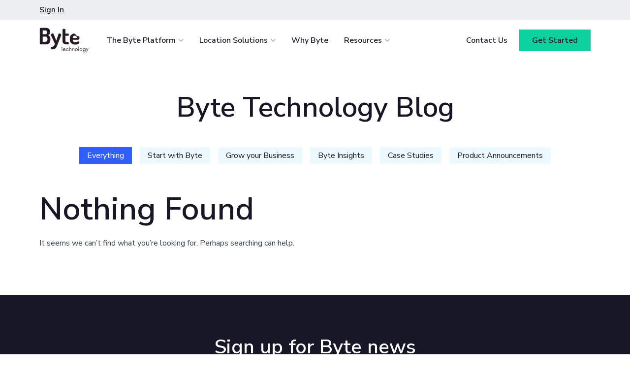

--- FILE ---
content_type: text/html; charset=UTF-8
request_url: https://bytetechnology.co/?s=Exam+MCIA-Level-1-Maintenance+Objectives+%F0%9F%A4%A1+New+MCIA-Level-1-Maintenance+Test+Syllabus+%F0%9F%90%B3+MCIA-Level-1-Maintenance+Test+Valid+%F0%9F%95%B0+Open+%E2%9E%A1+www.pdfvce.com+%EF%B8%8F%E2%AC%85%EF%B8%8F+enter+%E3%80%8C+MCIA-Level-1-Maintenance+%E3%80%8D+and+obtain+a+free+download+%F0%9F%92%8CTraining+MCIA-Level-1-Maintenance+Pdf
body_size: 11034
content:
<!DOCTYPE html>
<!--[if IE 7]>
<html class=" optml_no_js ie ie7" lang="en-US">
<![endif]-->
<!--[if IE 8]>
<html class="ie ie8" lang="en-US">
<![endif]-->
<!--[if !(IE 7) & !(IE 8)]><!-->
<html lang="en-US">
<!--<![endif]-->

<head>
    <meta charset="UTF-8" />
    <meta name="viewport" content="width=device-width" />
    <link media="all" href="https://bytetechnology.co/wp-content/uploads/autoptimize/css/autoptimize_896d8d2fe12d512e7301bf51aa8695d3.css" rel="stylesheet"><title>You searched for Exam MCIA-Level-1-Maintenance Objectives 🤡 New MCIA-Level-1-Maintenance Test Syllabus 🐳 MCIA-Level-1-Maintenance Test Valid 🕰 Open ➡ www.pdfvce.com ️⬅️ enter 「 MCIA-Level-1-Maintenance 」 and obtain a free download 💌Training MCIA-Level-1-Maintenance Pdf - Byte Technology</title>
    <link rel="profile" href="http://gmpg.org/xfn/11" />
    <link rel="pingback" href="https://bytetechnology.co/xmlrpc.php" />
    <!--Favicons -->
    <link rel="apple-touch-icon" sizes="180x180" href="https://mlrxmkzjnpr9.i.optimole.com/cb:HCcM~2444f/w:auto/h:auto/q:mauto/f:best/https://bytetechnology.co/wp-content/themes/rs_theme/assets/img/favicon/apple-touch-icon.png">
    <link rel="icon" type="image/png" sizes="32x32" href="https://mlrxmkzjnpr9.i.optimole.com/cb:HCcM~2444f/w:auto/h:auto/q:mauto/f:best/https://bytetechnology.co/wp-content/themes/rs_theme/assets/img/favicon/favicon-32x32.png">
    <link rel="icon" type="image/png" sizes="16x16" href="https://mlrxmkzjnpr9.i.optimole.com/cb:HCcM~2444f/w:auto/h:auto/q:mauto/f:best/https://bytetechnology.co/wp-content/themes/rs_theme/assets/img/favicon/favicon-16x16.png">
    <link rel="manifest" href="https://bytetechnology.co/wp-content/themes/rs_theme/assets/img/favicon/site.webmanifest">
    <link rel="mask-icon" href="https://mlrxmkzjnpr9.i.optimole.com/cb:HCcM~2444f/w:auto/h:auto/q:mauto/ig:avif/f:best/https://bytetechnology.co/wp-content/themes/rs_theme/assets/img/favicon/safari-pinned-tab.svg" color="#5bbad5">
    <link rel="shortcut icon" href="https://mlrxmkzjnpr9.i.optimole.com/cb:HCcM~2444f/w:auto/h:auto/q:mauto/f:best/https://bytetechnology.co/wp-content/themes/rs_theme/assets/img/favicon/favicon.ico">
    <meta name="msapplication-config" content="https://bytetechnology.co/wp-content/themes/rs_theme/assets/img/favicon/browserconfig.xml">
    <meta name="msapplication-TileColor" content="#0dd09f">
    <meta name="theme-color" content="#ffffff">
    <!-- End Favicons -->
    <!-- Global site tag (gtag.js) - Google Analytics -->
<script async src="https://www.googletagmanager.com/gtag/js?id=UA-135905725-1"></script>
<script>
  window.dataLayer = window.dataLayer || [];
  function gtag(){dataLayer.push(arguments);}
  gtag('js', new Date());

  gtag('config', 'UA-135905725-1');
</script><!-- Google Tag Manager -->
<script>(function(w,d,s,l,i){w[l]=w[l]||[];w[l].push({'gtm.start':
new Date().getTime(),event:'gtm.js'});var f=d.getElementsByTagName(s)[0],
j=d.createElement(s),dl=l!='dataLayer'?'&l='+l:'';j.async=true;j.src=
'https://www.googletagmanager.com/gtm.js?id='+i+dl;f.parentNode.insertBefore(j,f);
})(window,document,'script','dataLayer','GTM-KV8ZXC4');</script>
<!-- End Google Tag Manager --><!-- Facebook Pixel Code -->
<script>
!function(f,b,e,v,n,t,s)
{if(f.fbq)return;n=f.fbq=function(){n.callMethod?
n.callMethod.apply(n,arguments):n.queue.push(arguments)};
if(!f._fbq)f._fbq=n;n.push=n;n.loaded=!0;n.version='2.0';
n.queue=[];t=b.createElement(e);t.async=!0;
t.src=v;s=b.getElementsByTagName(e)[0];
s.parentNode.insertBefore(t,s)}(window, document,'script',
'https://connect.facebook.net/en_US/fbevents.js');
fbq('init', '1366842886696521');
fbq('track', 'PageView');
</script>
<noscript><img height="1" width="1" style="display:none"
src="https://www.facebook.com/tr?id=1366842886696521&ev=PageView&noscript=1"
/></noscript>
<!-- End Facebook Pixel Code --><script type='text/javascript' src='https://platform-api.sharethis.com/js/sharethis.js#property=618190df4564d200122a80c6&product=sop' async='async'></script>    <meta name='robots' content='noindex, follow' />
<link rel='preload' href='https://bytetechnology.co/wp-content/themes/rs_theme/assets/js/main.js?ver=260119-22445' as='script'/>
<link rel='preload' href='https://bytetechnology.co/wp-content/themes/rs_theme/assets/css/main.css?ver=260119-22444' as='style'  />
	<!-- This site is optimized with the Yoast SEO plugin v21.6 - https://yoast.com/wordpress/plugins/seo/ -->
	<meta property="og:locale" content="en_US" />
	<meta property="og:type" content="article" />
	<meta property="og:title" content="You searched for Exam MCIA-Level-1-Maintenance Objectives 🤡 New MCIA-Level-1-Maintenance Test Syllabus 🐳 MCIA-Level-1-Maintenance Test Valid 🕰 Open ➡ www.pdfvce.com ️⬅️ enter 「 MCIA-Level-1-Maintenance 」 and obtain a free download 💌Training MCIA-Level-1-Maintenance Pdf - Byte Technology" />
	<meta property="og:url" content="https://bytetechnology.co/search/Exam MCIA-Level-1-Maintenance Objectives 🤡 New MCIA-Level-1-Maintenance Test Syllabus 🐳 MCIA-Level-1-Maintenance Test Valid 🕰 Open ➡ www.pdfvce.com ️⬅️ enter 「 MCIA-Level-1-Maintenance 」 and obtain a free download 💌Training MCIA-Level-1-Maintenance Pdf/" />
	<meta property="og:site_name" content="Byte Technology" />
	<meta property="og:image" content="https://mlrxmkzjnpr9.i.optimole.com/cb:HCcM~2444f/w:auto/h:auto/q:mauto/f:best/https://bytetechnology.co/wp-content/uploads/2021/03/default-blog.png" />
	<meta property="og:image:width" content="1056" />
	<meta property="og:image:height" content="546" />
	<meta property="og:image:type" content="image/png" />
	<meta name="twitter:card" content="summary_large_image" />
	<meta name="twitter:title" content="You searched for Exam MCIA-Level-1-Maintenance Objectives 🤡 New MCIA-Level-1-Maintenance Test Syllabus 🐳 MCIA-Level-1-Maintenance Test Valid 🕰 Open ➡ www.pdfvce.com ️⬅️ enter 「 MCIA-Level-1-Maintenance 」 and obtain a free download 💌Training MCIA-Level-1-Maintenance Pdf - Byte Technology" />
	<script type="application/ld+json" class="yoast-schema-graph">{"@context":"https://schema.org","@graph":[{"@type":["CollectionPage","SearchResultsPage"],"@id":"https://bytetechnology.co/?s=Exam MCIA-Level-1-Maintenance Objectives 🤡 New MCIA-Level-1-Maintenance Test Syllabus 🐳 MCIA-Level-1-Maintenance Test Valid 🕰 Open ➡ www.pdfvce.com ️⬅️ enter 「 MCIA-Level-1-Maintenance 」 and obtain a free download 💌Training MCIA-Level-1-Maintenance Pdf","url":"https://bytetechnology.co/?s=Exam MCIA-Level-1-Maintenance Objectives 🤡 New MCIA-Level-1-Maintenance Test Syllabus 🐳 MCIA-Level-1-Maintenance Test Valid 🕰 Open ➡ www.pdfvce.com ️⬅️ enter 「 MCIA-Level-1-Maintenance 」 and obtain a free download 💌Training MCIA-Level-1-Maintenance Pdf","name":"You searched for Exam MCIA-Level-1-Maintenance Objectives 🤡 New MCIA-Level-1-Maintenance Test Syllabus 🐳 MCIA-Level-1-Maintenance Test Valid 🕰 Open ➡ www.pdfvce.com ️⬅️ enter 「 MCIA-Level-1-Maintenance 」 and obtain a free download 💌Training MCIA-Level-1-Maintenance Pdf - Byte Technology","isPartOf":{"@id":"https://bytetechnology.co/#website"},"breadcrumb":{"@id":"#breadcrumb"},"inLanguage":"en-US"},{"@type":"BreadcrumbList","@id":"#breadcrumb","itemListElement":[{"@type":"ListItem","position":1,"name":"Home","item":"https://bytetechnology.co/"},{"@type":"ListItem","position":2,"name":"You searched for Exam MCIA-Level-1-Maintenance Objectives 🤡 New MCIA-Level-1-Maintenance Test Syllabus 🐳 MCIA-Level-1-Maintenance Test Valid 🕰 Open ➡ www.pdfvce.com ️⬅️ enter 「 MCIA-Level-1-Maintenance 」 and obtain a free download 💌Training MCIA-Level-1-Maintenance Pdf"}]},{"@type":"WebSite","@id":"https://bytetechnology.co/#website","url":"https://bytetechnology.co/","name":"Byte Technology","description":"Sell food. Anytime. Anywhere.","publisher":{"@id":"https://bytetechnology.co/#organization"},"potentialAction":[{"@type":"SearchAction","target":{"@type":"EntryPoint","urlTemplate":"https://bytetechnology.co/?s={search_term_string}"},"query-input":"required name=search_term_string"}],"inLanguage":"en-US"},{"@type":"Organization","@id":"https://bytetechnology.co/#organization","name":"Byte Techology","url":"https://bytetechnology.co/","logo":{"@type":"ImageObject","inLanguage":"en-US","@id":"https://bytetechnology.co/#/schema/logo/image/","url":"https://mlrxmkzjnpr9.i.optimole.com/cb:HCcM~2444f/w:auto/h:auto/q:mauto/f:best/https://live-byte-technology.pantheonsite.io/wp-content/uploads/2021/02/Byte-Technology_White-1.png","contentUrl":"https://mlrxmkzjnpr9.i.optimole.com/cb:HCcM~2444f/w:auto/h:auto/q:mauto/f:best/https://live-byte-technology.pantheonsite.io/wp-content/uploads/2021/02/Byte-Technology_White-1.png","width":200,"height":102,"caption":"Byte Techology"},"image":{"@id":"https://bytetechnology.co/#/schema/logo/image/"}}]}</script>
	<!-- / Yoast SEO plugin. -->


<link rel='dns-prefetch' href='//js.hs-scripts.com' />
<link rel='dns-prefetch' href='//bytetechnology.co' />
<link rel='dns-prefetch' href='//js.hsforms.net' />
<link rel='dns-prefetch' href='//mlrxmkzjnpr9.i.optimole.com' />
<link rel='preconnect' href='https://mlrxmkzjnpr9.i.optimole.com' />
<link rel="alternate" type="application/rss+xml" title="Byte Technology &raquo; Feed" href="https://bytetechnology.co/feed/" />
<link rel="alternate" type="application/rss+xml" title="Byte Technology &raquo; Comments Feed" href="https://bytetechnology.co/comments/feed/" />
<link rel="alternate" type="application/rss+xml" title="Byte Technology &raquo; Search Results for &#8220;Exam MCIA-Level-1-Maintenance Objectives 🤡 New MCIA-Level-1-Maintenance Test Syllabus 🐳 MCIA-Level-1-Maintenance Test Valid 🕰 Open ➡ www.pdfvce.com ️⬅️ enter 「 MCIA-Level-1-Maintenance 」 and obtain a free download 💌Training MCIA-Level-1-Maintenance Pdf&#8221; Feed" href="https://bytetechnology.co/search/Exam+MCIA-Level-1-Maintenance+Objectives+%F0%9F%A4%A1+New+MCIA-Level-1-Maintenance+Test+Syllabus+%F0%9F%90%B3+MCIA-Level-1-Maintenance+Test+Valid+%F0%9F%95%B0+Open+%E2%9E%A1+www.pdfvce.com+%EF%B8%8F%E2%AC%85%EF%B8%8F+enter+%E3%80%8C+MCIA-Level-1-Maintenance+%E3%80%8D+and+obtain+a+free+download+%F0%9F%92%8CTraining+MCIA-Level-1-Maintenance+Pdf/feed/rss2/" />
<script type="text/javascript">
/* <![CDATA[ */
window._wpemojiSettings = {"baseUrl":"https:\/\/s.w.org\/images\/core\/emoji\/14.0.0\/72x72\/","ext":".png","svgUrl":"https:\/\/s.w.org\/images\/core\/emoji\/14.0.0\/svg\/","svgExt":".svg","source":{"concatemoji":"https:\/\/bytetechnology.co\/wp-includes\/js\/wp-emoji-release.min.js?ver=6.4.2"}};
/*! This file is auto-generated */
!function(i,n){var o,s,e;function c(e){try{var t={supportTests:e,timestamp:(new Date).valueOf()};sessionStorage.setItem(o,JSON.stringify(t))}catch(e){}}function p(e,t,n){e.clearRect(0,0,e.canvas.width,e.canvas.height),e.fillText(t,0,0);var t=new Uint32Array(e.getImageData(0,0,e.canvas.width,e.canvas.height).data),r=(e.clearRect(0,0,e.canvas.width,e.canvas.height),e.fillText(n,0,0),new Uint32Array(e.getImageData(0,0,e.canvas.width,e.canvas.height).data));return t.every(function(e,t){return e===r[t]})}function u(e,t,n){switch(t){case"flag":return n(e,"\ud83c\udff3\ufe0f\u200d\u26a7\ufe0f","\ud83c\udff3\ufe0f\u200b\u26a7\ufe0f")?!1:!n(e,"\ud83c\uddfa\ud83c\uddf3","\ud83c\uddfa\u200b\ud83c\uddf3")&&!n(e,"\ud83c\udff4\udb40\udc67\udb40\udc62\udb40\udc65\udb40\udc6e\udb40\udc67\udb40\udc7f","\ud83c\udff4\u200b\udb40\udc67\u200b\udb40\udc62\u200b\udb40\udc65\u200b\udb40\udc6e\u200b\udb40\udc67\u200b\udb40\udc7f");case"emoji":return!n(e,"\ud83e\udef1\ud83c\udffb\u200d\ud83e\udef2\ud83c\udfff","\ud83e\udef1\ud83c\udffb\u200b\ud83e\udef2\ud83c\udfff")}return!1}function f(e,t,n){var r="undefined"!=typeof WorkerGlobalScope&&self instanceof WorkerGlobalScope?new OffscreenCanvas(300,150):i.createElement("canvas"),a=r.getContext("2d",{willReadFrequently:!0}),o=(a.textBaseline="top",a.font="600 32px Arial",{});return e.forEach(function(e){o[e]=t(a,e,n)}),o}function t(e){var t=i.createElement("script");t.src=e,t.defer=!0,i.head.appendChild(t)}"undefined"!=typeof Promise&&(o="wpEmojiSettingsSupports",s=["flag","emoji"],n.supports={everything:!0,everythingExceptFlag:!0},e=new Promise(function(e){i.addEventListener("DOMContentLoaded",e,{once:!0})}),new Promise(function(t){var n=function(){try{var e=JSON.parse(sessionStorage.getItem(o));if("object"==typeof e&&"number"==typeof e.timestamp&&(new Date).valueOf()<e.timestamp+604800&&"object"==typeof e.supportTests)return e.supportTests}catch(e){}return null}();if(!n){if("undefined"!=typeof Worker&&"undefined"!=typeof OffscreenCanvas&&"undefined"!=typeof URL&&URL.createObjectURL&&"undefined"!=typeof Blob)try{var e="postMessage("+f.toString()+"("+[JSON.stringify(s),u.toString(),p.toString()].join(",")+"));",r=new Blob([e],{type:"text/javascript"}),a=new Worker(URL.createObjectURL(r),{name:"wpTestEmojiSupports"});return void(a.onmessage=function(e){c(n=e.data),a.terminate(),t(n)})}catch(e){}c(n=f(s,u,p))}t(n)}).then(function(e){for(var t in e)n.supports[t]=e[t],n.supports.everything=n.supports.everything&&n.supports[t],"flag"!==t&&(n.supports.everythingExceptFlag=n.supports.everythingExceptFlag&&n.supports[t]);n.supports.everythingExceptFlag=n.supports.everythingExceptFlag&&!n.supports.flag,n.DOMReady=!1,n.readyCallback=function(){n.DOMReady=!0}}).then(function(){return e}).then(function(){var e;n.supports.everything||(n.readyCallback(),(e=n.source||{}).concatemoji?t(e.concatemoji):e.wpemoji&&e.twemoji&&(t(e.twemoji),t(e.wpemoji)))}))}((window,document),window._wpemojiSettings);
/* ]]> */
</script>








<script type="text/javascript" src="https://bytetechnology.co/wp-includes/js/jquery/jquery.min.js?ver=3.7.1" id="jquery-core-js"></script>

<script type="text/javascript" src="//js.hsforms.net/forms/v2.js?ver=6.4.2" id="multi_form_script-js"></script>
<script type="text/javascript" id="optml-print-js-after">
/* <![CDATA[ */
			(function(w, d){
					w.addEventListener("beforeprint", function(){
						let images = d.getElementsByTagName( "img" );
							for (let img of images) {
								if ( !img.dataset.optSrc) {
									continue;
								}
								img.src = img.dataset.optSrc;
								delete img.dataset.optSrc;
							}
					});
			
			}(window, document));
								 
/* ]]> */
</script>
<link rel="https://api.w.org/" href="https://bytetechnology.co/wp-json/" /><link rel="EditURI" type="application/rsd+xml" title="RSD" href="https://bytetechnology.co/xmlrpc.php?rsd" />
			<!-- DO NOT COPY THIS SNIPPET! Start of Page Analytics Tracking for HubSpot WordPress plugin v10.2.16-->
			<script type="text/javascript" class="hsq-set-content-id" data-content-id="listing-page">
				var _hsq = _hsq || [];
				_hsq.push(["setContentType", "listing-page"]);
			</script>
			<!-- DO NOT COPY THIS SNIPPET! End of Page Analytics Tracking for HubSpot WordPress plugin -->
			<meta name="generator" content="Optimole 3.11.3">
		
		<script type="application/javascript">
					document.documentElement.className = document.documentElement.className.replace(/\boptml_no_js\b/g, "");
						(function(w, d){
							var b = d.getElementsByTagName("head")[0];
							var s = d.createElement("script");
							var v = ("IntersectionObserver" in w && "isIntersecting" in w.IntersectionObserverEntry.prototype) ? "_no_poly" : "";
							s.async = true;
							s.src = "https://mlrxmkzjnpr9.i.optimole.com/js-lib/v2/latest/optimole_lib" + v  + ".min.js";
							b.appendChild(s);
							w.optimoleData = {
								lazyloadOnly: "optimole-lazy-only",
								backgroundReplaceClasses: [],
								nativeLazyload : false,
								scalingDisabled: true,
								watchClasses: [],
								backgroundLazySelectors: ".elementor-section[data-settings*=\"background_background\"], .elementor-section > .elementor-background-overlay, [class*=\"wp-block-cover\"][style*=\"background-image\"]",
								network_optimizations: false,
								ignoreDpr: true,
								quality: 0,
								maxWidth: 1920,
								maxHeight: 1080,
							}
						}(window, document));
		</script></head>

<body class="search search-no-results chrome">

    <div id="page" class="site">
        <a class="skip-link screen-reader-text" href="#content">Skip to content</a>
        <header id="masthead" class="rs-header">
            <div class="rs-header__utility">
    <div class="rs-header__container rs-container">
        <div class="rs-header__row row middle-xs between-xs">
            <nav class="nav nav--utility">
                <ul id="menu-utility" class="nav__menu nav__menu--utility"><li id="menu-item-3949" class="menu-item menu-item-type-custom menu-item-object-custom menu-item-3949"><a href="https://dashboard.bytetechnology.co/">Sign In</a></li>
</ul>            </nav>
        </div>
    </div>
</div>
<div class="rs-header__main rs-header__simple">
    <div class="rs-header__container rs-container">
        <div class="rs-header__row row middle-xs between-xs">
            <div class="rs-header__logo">
                <a href="/" class="rs-header__logo-link">
                                            <img decoding=async  src="https://mlrxmkzjnpr9.i.optimole.com/cb:HCcM~2444f/w:200/h:102/q:mauto/f:best/https://bytetechnology.co/wp-content/uploads/2021/02/Byte-Technology_White-1.png" alt="" height="102" width="200" class="rs-header__logo-img">
                                    </a>
            </div>
            <button id="menu-toggle" class="menu-toggle" aria-controls="mobile-menu" aria-expanded="false">
                <div class="menu-toggle__burger">
                    <span class="p1"></span>
                    <span class="p2"></span>
                    <span class="p3"></span>
                </div>
            </button>
            <nav class="nav nav--desktop">
                <ul id="menu-primary" class="nav__menu nav__menu--primary"><li id="menu-item-1674" class="menu-item menu-item-type-custom menu-item-object-custom menu-item-has-children menu-item--columns menu-item-1674"><a href="#">The Byte Platform<svg width="10" height="6" viewBox="0 0 10 6" xmlns="http://www.w3.org/2000/svg"><path d="M0.942809 0.17157L0 1.11438L4.71403 5.82844L9.42808 1.1144L8.48527 0.171589L4.71405 3.94281L0.942809 0.17157Z" fill="currentColor" /></svg></a>
<ul class="sub-menu">
	<li id="menu-item-1675" class="menu-item menu-item-type-custom menu-item-object-custom menu-item-has-children menu-item-1675"><a href="#">Serving Growth</a>
	<ul class="sub-menu">
		<li id="menu-item-1822" class="menu-item menu-item-type-post_type menu-item-object-page menu-item-1822"><a href="https://bytetechnology.co/platform/customer-delight/"><img decoding=async  src="https://mlrxmkzjnpr9.i.optimole.com/cb:HCcM~2444f/w:auto/h:auto/q:mauto/ig:avif/f:best/https://bytetechnology.co/wp-content/uploads/2024/01/icon-CustomerDelight-32px.svg" alt="Spark Customer Delight"><div>Spark Customer Delight<div class="menu-item__description">Deliver choice and convenience for less, anytime, anywhere.</div></div></a></li>
		<li id="menu-item-3951" class="menu-item menu-item-type-post_type menu-item-object-page menu-item-3951"><a href="https://bytetechnology.co/platform/labor-shortages/"><img decoding=async  src="https://mlrxmkzjnpr9.i.optimole.com/cb:HCcM~2444f/w:auto/h:auto/q:mauto/ig:avif/f:best/https://bytetechnology.co/wp-content/uploads/2024/01/icon-AlwaysUpgraded-32px.svg" alt="Combat Labor Shortages"><div>Combat Labor Shortages<div class="menu-item__description">Expand food and retail service with the staff you already have.</div></div></a></li>
		<li id="menu-item-1821" class="menu-item menu-item-type-post_type menu-item-object-page menu-item-1821"><a href="https://bytetechnology.co/platform/smart-monitoring/"><img decoding=async  src="https://mlrxmkzjnpr9.i.optimole.com/cb:HCcM~2444f/w:auto/h:auto/q:mauto/ig:avif/f:best/https://bytetechnology.co/wp-content/uploads/2021/03/icon-SmartMonitoring-32px.svg" alt="Smart Monitoring"><div>Smart Monitoring<div class="menu-item__description">Maximize revenue and minimize costs with data-driven intelligence.</div></div></a></li>
	</ul>
</li>
	<li id="menu-item-2073" class="menu-item menu-item-type-custom menu-item-object-custom menu-item-has-children menu-item-2073"><a href="#">About Byte</a>
	<ul class="sub-menu">
		<li id="menu-item-2518" class="menu-item menu-item-type-post_type menu-item-object-page menu-item-2518"><a href="https://bytetechnology.co/who-we-are/how-it-works/">How It Works</a></li>
		<li id="menu-item-4061" class="menu-item menu-item-type-post_type menu-item-object-page menu-item-4061"><a href="https://bytetechnology.co/who-we-are/getting-started/">How to Start</a></li>
		<li id="menu-item-4060" class="menu-item menu-item-type-post_type menu-item-object-page menu-item-4060"><a href="https://bytetechnology.co/how-we-stack-up/">How We Stack Up</a></li>
	</ul>
</li>
</ul>
</li>
<li id="menu-item-1676" class="menu-item menu-item-type-custom menu-item-object-custom menu-item-has-children menu-item--columns menu-item-1676"><a href="#">Location Solutions<svg width="10" height="6" viewBox="0 0 10 6" xmlns="http://www.w3.org/2000/svg"><path d="M0.942809 0.17157L0 1.11438L4.71403 5.82844L9.42808 1.1144L8.48527 0.171589L4.71405 3.94281L0.942809 0.17157Z" fill="currentColor" /></svg></a>
<ul class="sub-menu">
	<li id="menu-item-4062" class="menu-item menu-item-type-custom menu-item-object-custom menu-item-has-children menu-item-4062"><a href="#">By Location</a>
	<ul class="sub-menu">
		<li id="menu-item-1826" class="menu-item menu-item-type-post_type menu-item-object-page menu-item-1826"><a href="https://bytetechnology.co/solutions/healthcare/"><img decoding=async  src="https://mlrxmkzjnpr9.i.optimole.com/cb:HCcM~2444f/w:auto/h:auto/q:mauto/ig:avif/f:best/https://bytetechnology.co/wp-content/uploads/2024/01/icon-Healthcare-32px.svg" alt="Healthcare"><div>Healthcare<div class="menu-item__description">Delight staff and support retention with fresh food around the clock.</div></div></a></li>
		<li id="menu-item-1827" class="menu-item menu-item-type-post_type menu-item-object-page menu-item-1827"><a href="https://bytetechnology.co/solutions/education/"><img decoding=async  src="https://mlrxmkzjnpr9.i.optimole.com/cb:HCcM~2444f/w:auto/h:auto/q:mauto/ig:avif/f:best/https://bytetechnology.co/wp-content/uploads/2024/01/icon-Education-32px-2.svg" alt="Education"><div>Education<div class="menu-item__description">Win students over by eliminating food deserts and enriching campus life.</div></div></a></li>
		<li id="menu-item-1824" class="menu-item menu-item-type-post_type menu-item-object-page menu-item-1824"><a href="https://bytetechnology.co/solutions/workplace/"><img decoding=async  src="https://mlrxmkzjnpr9.i.optimole.com/cb:HCcM~2444f/w:auto/h:auto/q:mauto/ig:avif/f:best/https://bytetechnology.co/wp-content/uploads/2024/01/icon-Workplace-32px.svg" alt="Workplace"><div>Workplace<div class="menu-item__description">Offer your team continuous access to fresh food and retail for less.</div></div></a></li>
	</ul>
</li>
	<li id="menu-item-1677" class="menu-item menu-item-type-custom menu-item-object-custom menu-item-has-children menu-item-1677"><a href="#">Why Byte</a>
	<ul class="sub-menu">
		<li id="menu-item-2419" class="menu-item menu-item-type-post_type menu-item-object-page menu-item-2419"><a href="https://bytetechnology.co/industries/retail/">Retail</a></li>
		<li id="menu-item-2420" class="menu-item menu-item-type-post_type menu-item-object-page menu-item-2420"><a href="https://bytetechnology.co/industries/food-service/">Food Service</a></li>
		<li id="menu-item-2418" class="menu-item menu-item-type-post_type menu-item-object-page menu-item-2418"><a href="https://bytetechnology.co/industries/vending/">Vending</a></li>
		<li id="menu-item-1825" class="menu-item menu-item-type-post_type menu-item-object-page menu-item-1825"><a href="https://bytetechnology.co/solutions/hospitality/">Hospitality</a></li>
	</ul>
</li>
</ul>
</li>
<li id="menu-item-4063" class="menu-item menu-item-type-post_type menu-item-object-page menu-item-4063"><a href="https://bytetechnology.co/who-we-are/">Why Byte</a></li>
<li id="menu-item-1678" class="menu-item menu-item-type-custom menu-item-object-custom menu-item-has-children menu-item--columns menu-item-1678"><a href="#">Resources<svg width="10" height="6" viewBox="0 0 10 6" xmlns="http://www.w3.org/2000/svg"><path d="M0.942809 0.17157L0 1.11438L4.71403 5.82844L9.42808 1.1144L8.48527 0.171589L4.71405 3.94281L0.942809 0.17157Z" fill="currentColor" /></svg></a>
<ul class="sub-menu">
	<li id="menu-item-1830" class="menu-item menu-item-type-custom menu-item-object-custom menu-item-has-children menu-item-1830"><a href="#">Supporting Growth</a>
	<ul class="sub-menu">
		<li id="menu-item-3519" class="menu-item menu-item-type-post_type_archive menu-item-object-byte-academy menu-item-3519"><a href="https://bytetechnology.co/academy/"><img src="https://bytetechnology.co/wp-content/uploads/2021/03/icon-Byte Academy-32px.svg" alt="Byte Academy"><div>Byte Academy<div class="menu-item__description">Ultimate battle-tested resource to help ensure the success of your business</div></div></a></li>
	</ul>
</li>
	<li id="menu-item-1831" class="menu-item menu-item-type-custom menu-item-object-custom menu-item-has-children menu-item-1831"><a href="#">Resources</a>
	<ul class="sub-menu">
		<li id="menu-item-1832" class="menu-item menu-item-type-post_type menu-item-object-page current_page_parent menu-item-1832"><a href="https://bytetechnology.co/blog/">Blog</a></li>
		<li id="menu-item-2952" class="menu-item menu-item-type-post_type menu-item-object-page menu-item-2952"><a href="https://bytetechnology.co/webinars/">Webinars</a></li>
		<li id="menu-item-2448" class="menu-item menu-item-type-post_type_archive menu-item-object-case-study menu-item-2448"><a href="https://bytetechnology.co/case-study/">Case Studies</a></li>
	</ul>
</li>
</ul>
</li>
</ul><ul id="menu-secondary" class="nav__menu nav__menu--secondary"><li id="menu-item-3950" class="menu-item menu-item-type-post_type menu-item-object-page menu-item-3950"><a href="https://bytetechnology.co/contact/">Contact Us</a></li>
<li id="menu-item-1680" class="rs-button style--small style--primary menu-item menu-item-type-post_type menu-item-object-page menu-item-1680"><a href="https://bytetechnology.co/pricing/">Get Started</a></li>
</ul>            </nav>

            <nav class="nav nav--mobile" id="mobile-menu">
                <div class="nav--mobile__header">
                    <button id="menu-back" class="nav--mobile__back" aria-controls="menu-primary" aria-expanded="false">
                        <svg width="10" height="6" viewBox="0 0 10 6" xmlns="http://www.w3.org/2000/svg"><path d="M0.942809 0.17157L0 1.11438L4.71403 5.82844L9.42808 1.1144L8.48527 0.171589L4.71405 3.94281L0.942809 0.17157Z" fill="currentColor" /></svg>
                        Back                    </button>
                </div>
                <ul id="menu-primary" class="nav__menu nav__menu--primary"><li class="menu-item menu-item-type-custom menu-item-object-custom menu-item-has-children menu-item--columns menu-item-1674"><a href="#">The Byte Platform<svg width="10" height="6" viewBox="0 0 10 6" xmlns="http://www.w3.org/2000/svg"><path d="M0.942809 0.17157L0 1.11438L4.71403 5.82844L9.42808 1.1144L8.48527 0.171589L4.71405 3.94281L0.942809 0.17157Z" fill="currentColor" /></svg></a>
<ul class="sub-menu">
	<li class="menu-item menu-item-type-custom menu-item-object-custom menu-item-has-children menu-item-1675"><a href="#">Serving Growth</a>
	<ul class="sub-menu">
		<li class="menu-item menu-item-type-post_type menu-item-object-page menu-item-1822"><a href="https://bytetechnology.co/platform/customer-delight/"><img decoding=async  src="https://mlrxmkzjnpr9.i.optimole.com/cb:HCcM~2444f/w:auto/h:auto/q:mauto/ig:avif/f:best/https://bytetechnology.co/wp-content/uploads/2024/01/icon-CustomerDelight-32px.svg" alt="Spark Customer Delight"><div>Spark Customer Delight<div class="menu-item__description">Deliver choice and convenience for less, anytime, anywhere.</div></div></a></li>
		<li class="menu-item menu-item-type-post_type menu-item-object-page menu-item-3951"><a href="https://bytetechnology.co/platform/labor-shortages/"><img decoding=async  src="https://mlrxmkzjnpr9.i.optimole.com/cb:HCcM~2444f/w:auto/h:auto/q:mauto/ig:avif/f:best/https://bytetechnology.co/wp-content/uploads/2024/01/icon-AlwaysUpgraded-32px.svg" alt="Combat Labor Shortages"><div>Combat Labor Shortages<div class="menu-item__description">Expand food and retail service with the staff you already have.</div></div></a></li>
		<li class="menu-item menu-item-type-post_type menu-item-object-page menu-item-1821"><a href="https://bytetechnology.co/platform/smart-monitoring/"><img decoding=async  src="https://mlrxmkzjnpr9.i.optimole.com/cb:HCcM~2444f/w:auto/h:auto/q:mauto/ig:avif/f:best/https://bytetechnology.co/wp-content/uploads/2021/03/icon-SmartMonitoring-32px.svg" alt="Smart Monitoring"><div>Smart Monitoring<div class="menu-item__description">Maximize revenue and minimize costs with data-driven intelligence.</div></div></a></li>
	</ul>
</li>
	<li class="menu-item menu-item-type-custom menu-item-object-custom menu-item-has-children menu-item-2073"><a href="#">About Byte</a>
	<ul class="sub-menu">
		<li class="menu-item menu-item-type-post_type menu-item-object-page menu-item-2518"><a href="https://bytetechnology.co/who-we-are/how-it-works/">How It Works</a></li>
		<li class="menu-item menu-item-type-post_type menu-item-object-page menu-item-4061"><a href="https://bytetechnology.co/who-we-are/getting-started/">How to Start</a></li>
		<li class="menu-item menu-item-type-post_type menu-item-object-page menu-item-4060"><a href="https://bytetechnology.co/how-we-stack-up/">How We Stack Up</a></li>
	</ul>
</li>
</ul>
</li>
<li class="menu-item menu-item-type-custom menu-item-object-custom menu-item-has-children menu-item--columns menu-item-1676"><a href="#">Location Solutions<svg width="10" height="6" viewBox="0 0 10 6" xmlns="http://www.w3.org/2000/svg"><path d="M0.942809 0.17157L0 1.11438L4.71403 5.82844L9.42808 1.1144L8.48527 0.171589L4.71405 3.94281L0.942809 0.17157Z" fill="currentColor" /></svg></a>
<ul class="sub-menu">
	<li class="menu-item menu-item-type-custom menu-item-object-custom menu-item-has-children menu-item-4062"><a href="#">By Location</a>
	<ul class="sub-menu">
		<li class="menu-item menu-item-type-post_type menu-item-object-page menu-item-1826"><a href="https://bytetechnology.co/solutions/healthcare/"><img decoding=async  src="https://mlrxmkzjnpr9.i.optimole.com/cb:HCcM~2444f/w:auto/h:auto/q:mauto/ig:avif/f:best/https://bytetechnology.co/wp-content/uploads/2024/01/icon-Healthcare-32px.svg" alt="Healthcare"><div>Healthcare<div class="menu-item__description">Delight staff and support retention with fresh food around the clock.</div></div></a></li>
		<li class="menu-item menu-item-type-post_type menu-item-object-page menu-item-1827"><a href="https://bytetechnology.co/solutions/education/"><img decoding=async  src="https://mlrxmkzjnpr9.i.optimole.com/cb:HCcM~2444f/w:auto/h:auto/q:mauto/ig:avif/f:best/https://bytetechnology.co/wp-content/uploads/2024/01/icon-Education-32px-2.svg" alt="Education"><div>Education<div class="menu-item__description">Win students over by eliminating food deserts and enriching campus life.</div></div></a></li>
		<li class="menu-item menu-item-type-post_type menu-item-object-page menu-item-1824"><a href="https://bytetechnology.co/solutions/workplace/"><img decoding=async  src="https://mlrxmkzjnpr9.i.optimole.com/cb:HCcM~2444f/w:auto/h:auto/q:mauto/ig:avif/f:best/https://bytetechnology.co/wp-content/uploads/2024/01/icon-Workplace-32px.svg" alt="Workplace"><div>Workplace<div class="menu-item__description">Offer your team continuous access to fresh food and retail for less.</div></div></a></li>
	</ul>
</li>
	<li class="menu-item menu-item-type-custom menu-item-object-custom menu-item-has-children menu-item-1677"><a href="#">Why Byte</a>
	<ul class="sub-menu">
		<li class="menu-item menu-item-type-post_type menu-item-object-page menu-item-2419"><a href="https://bytetechnology.co/industries/retail/">Retail</a></li>
		<li class="menu-item menu-item-type-post_type menu-item-object-page menu-item-2420"><a href="https://bytetechnology.co/industries/food-service/">Food Service</a></li>
		<li class="menu-item menu-item-type-post_type menu-item-object-page menu-item-2418"><a href="https://bytetechnology.co/industries/vending/">Vending</a></li>
		<li class="menu-item menu-item-type-post_type menu-item-object-page menu-item-1825"><a href="https://bytetechnology.co/solutions/hospitality/">Hospitality</a></li>
	</ul>
</li>
</ul>
</li>
<li class="menu-item menu-item-type-post_type menu-item-object-page menu-item-4063"><a href="https://bytetechnology.co/who-we-are/">Why Byte</a></li>
<li class="menu-item menu-item-type-custom menu-item-object-custom menu-item-has-children menu-item--columns menu-item-1678"><a href="#">Resources<svg width="10" height="6" viewBox="0 0 10 6" xmlns="http://www.w3.org/2000/svg"><path d="M0.942809 0.17157L0 1.11438L4.71403 5.82844L9.42808 1.1144L8.48527 0.171589L4.71405 3.94281L0.942809 0.17157Z" fill="currentColor" /></svg></a>
<ul class="sub-menu">
	<li class="menu-item menu-item-type-custom menu-item-object-custom menu-item-has-children menu-item-1830"><a href="#">Supporting Growth</a>
	<ul class="sub-menu">
		<li class="menu-item menu-item-type-post_type_archive menu-item-object-byte-academy menu-item-3519"><a href="https://bytetechnology.co/academy/"><img src="https://bytetechnology.co/wp-content/uploads/2021/03/icon-Byte Academy-32px.svg" alt="Byte Academy"><div>Byte Academy<div class="menu-item__description">Ultimate battle-tested resource to help ensure the success of your business</div></div></a></li>
	</ul>
</li>
	<li class="menu-item menu-item-type-custom menu-item-object-custom menu-item-has-children menu-item-1831"><a href="#">Resources</a>
	<ul class="sub-menu">
		<li class="menu-item menu-item-type-post_type menu-item-object-page current_page_parent menu-item-1832"><a href="https://bytetechnology.co/blog/">Blog</a></li>
		<li class="menu-item menu-item-type-post_type menu-item-object-page menu-item-2952"><a href="https://bytetechnology.co/webinars/">Webinars</a></li>
		<li class="menu-item menu-item-type-post_type_archive menu-item-object-case-study menu-item-2448"><a href="https://bytetechnology.co/case-study/">Case Studies</a></li>
	</ul>
</li>
</ul>
</li>
</ul><ul id="menu-utility" class="nav__menu nav__menu--utility"><li class="menu-item menu-item-type-custom menu-item-object-custom menu-item-3949"><a href="https://dashboard.bytetechnology.co/">Sign In</a></li>
</ul><ul id="menu-secondary" class="nav__menu nav__menu--secondary"><li class="menu-item menu-item-type-post_type menu-item-object-page menu-item-3950"><a href="https://bytetechnology.co/contact/">Contact Us</a></li>
<li class="rs-button style--small style--primary menu-item menu-item-type-post_type menu-item-object-page menu-item-1680"><a href="https://bytetechnology.co/pricing/">Get Started</a></li>
</ul>            </nav>
        </div>
    </div>
</div>
        </header><!-- .rs-header -->
        <div id=" content" class="site-content">


<main id="main" class="rs-archive rs-archive--post post-archive pt-8">

        <div class="rs-container rs-archive__container rs-archive__heading" id="rs-archive__heading">
    <div class="row rs-archive__heading__row">
        <header class="rs-archive__heading__container rs-col-xs-12 ">
            <h1 class="rs-heading rs-archive__heading__title entry-title post-archive__title has-heading-font-size-xl">
                Byte Technology Blog            </h1>
        </header>
        <input type="checkbox" id="rs-archive__heading__toggle__input" name="rs-archive__heading__toggle__input" class="rs-archive__heading__toggle__input">
        <label class="rs-archive__heading__toggle rs-archive__heading__toggle--closed" for="rs-archive__heading__toggle__input">
            <div class="rs-archive__heading__toggle__icon">
                <svg width="10" height="6" viewBox="0 0 10 6" fill="none" xmlns="http://www.w3.org/2000/svg">
                <path d="M1.2287 0.171564L0.285889 1.11437L4.99992 5.82844L9.71397 1.11439L8.77116 0.171583L4.99994 3.9428L1.2287 0.171564Z" fill="#171727"/>
                </svg>
            </div>
            <div class="rs-archive__heading__toggle__label has-tag-font-size-md">Category</div>
            <div class="rs-archive__heading__toggle__text">Everything</div>
        </label>
        <div class="rs-archive__heading__categories rs-col-xs-12">
            
            <div class="rs-archive__heading__categories__list">
                <div class="rs-archive__heading__categories__category"><a class="rs-archive__heading__categories__category__link rs-archive__heading__categories__category__link--current" href="https://bytetechnology.co/blog/">Everything</a></div><div class="rs-archive__heading__categories__category"><a class="rs-archive__heading__categories__category__link " href="https://bytetechnology.co/blog/topics/start-with-byte/">Start with Byte</a></div><div class="rs-archive__heading__categories__category"><a class="rs-archive__heading__categories__category__link " href="https://bytetechnology.co/blog/topics/grow-your-business/">Grow your Business</a></div><div class="rs-archive__heading__categories__category"><a class="rs-archive__heading__categories__category__link " href="https://bytetechnology.co/blog/topics/byte-insights/">Byte Insights</a></div><div class="rs-archive__heading__categories__category"><a class="rs-archive__heading__categories__category__link " href="https://bytetechnology.co/blog/topics/case-studies/">Case Studies</a></div><div class="rs-archive__heading__categories__category"><a class="rs-archive__heading__categories__category__link " href="https://bytetechnology.co/blog/topics/product-announcements/">Product Announcements</a></div>            </div>
        </div>
    </div>
</div>

                    <div class="rs-container">
                
<section class="no-results not-found pb-10">
    <header class="page-header">
        <h1 class="page-title">Nothing Found</h1>
    </header><!-- .page-header -->

    <div class="page-content">

        <p>It seems we can&rsquo;t find what you&rsquo;re looking for. Perhaps searching can help.</p>

    </div><!-- .page-content -->
</section><!-- .no-results -->
            </div>
            
    </div>
</main><!-- .site-main -->

<section class="block block-cta block-cta--stacked pt-10 pb-10 mt-0 mb-0 rs-inner--dark rs-archive__cta">
            <div class="rs-container">
                <div class="row center-xs">
                    <div class="rs-col-xs-12 rs-col-sm-12 rs-col-md-8">
                        <h3
                    class="rs-component rs-heading alignment-center style--primary"
                    
                >
                 Sign up for Byte news 
                </h3>  <a
                    href="#byte-sign-up-form"
                    target=""
                    
                    class="rs-component rs-link style--primary"
                    
                >
                Sign up
                </a>
                    </div>
                </div>
            </div>
        </section>
    <div
        id="byte-sign-up-form"
        class="block block-modal  rs-modal"
        aria-hidden="true"
    >
        <div class="rs-modal__overlay" tabindex="-1" data-micromodal-close>
            <div
            class="rs-container rs-modal__container"
            role="dialog"
            aria-modal="true"
            aria-labelledby="byte-sign-up-form"
            >
                <div class="rs-modal__close" data-micromodal-close><span class="icon-Close" data-micromodal-close></span></div>
                <div class="rs-modal__content">
                    <h3
                    class="rs-component rs-heading style--primary alignment-center"
                    
                >
                 Sign Up for Byte news 
                </h3>                                        <div class="rs-component rs-form" >
                        <div class="rs-form__intro">
                            
                            
                        </div>
                        
<script>
  hbspt.forms.create({
    region: "na1",
    portalId: "2016258",
    formId: "934f3fe7-931e-4015-8840-1bdf0695a5a2",

    onFormSubmitted: function() {
        !(function(f, b, e, v, n, t, s) {
            if (f.fbq) return;
            n = f.fbq = function() {
                n.callMethod
                    ? n.callMethod.apply(n, arguments)
                    : n.queue.push(arguments);
            };
            if (!f._fbq) f._fbq = n;
            n.push = n;
            n.loaded = !0;
            n.version = "2.0";
            n.queue = [];
            t = b.createElement(e);
            t.async = !0;
            t.src = v;
            s = b.getElementsByTagName(e)[0];
            s.parentNode.insertBefore(t, s);
        })(
            window,
            document,
            "script",
            "https://connect.facebook.net/en_US/fbevents.js"
        );
        fbq("init", "1366842886696521");
        fbq("track", "PageView");
        fbq("track", "Byte Academy");
    }
});
</script>
                    </div>                </div>
            </div>
        </div>
    </div>

</div><!-- .site-content -->
        
<footer class="site-footer">
    <div class="rs-container">
        <div class="row top-xs">
            <div class="rs-col-xs-12 rs-col-sm-3 rs-col-md-4">
                <div class="site-footer__logo">
                                            <img decoding=async  data-opt-src="https://mlrxmkzjnpr9.i.optimole.com/cb:HCcM~2444f/w:200/h:102/q:mauto/f:best/https://bytetechnology.co/wp-content/uploads/2021/02/Byte-Technology_White-1.png"  src="https://mlrxmkzjnpr9.i.optimole.com/cb:HCcM~2444f/w:200/h:102/q:eco/f:best/https://bytetechnology.co/wp-content/uploads/2021/02/Byte-Technology_White-1.png" alt="" height="102" width="200" />
                                    </div>
            </div>
            <div class="rs-col-xs-12 rs-col-sm-9 rs-col-md-8">
                <div class="site-footer__nav">
                    <div class="site-footer__item site-footer__item--1"><div class="menu-footer-column-1-container"><ul id="footer-nav-1" class="footer-nav footer-nav-1"><li id="menu-item-1174" class="menu-item menu-item-type-custom menu-item-object-custom menu-item-1174"><a href="#">Byte</a></li>
<li id="menu-item-2793" class="menu-item menu-item-type-post_type menu-item-object-page menu-item-2793"><a href="https://bytetechnology.co/who-we-are/getting-started/">Getting Started</a></li>
<li id="menu-item-2876" class="menu-item menu-item-type-post_type menu-item-object-page menu-item-2876"><a href="https://bytetechnology.co/how-we-stack-up/">How We Stack Up</a></li>
</ul></div></div><div class="site-footer__item site-footer__item--2"><div class="menu-footer-column-2-container"><ul id="footer-nav-2" class="footer-nav footer-nav-2"><li id="menu-item-1178" class="menu-item menu-item-type-custom menu-item-object-custom menu-item-1178"><a href="#">Resources</a></li>
<li id="menu-item-3520" class="menu-item menu-item-type-post_type_archive menu-item-object-byte-academy menu-item-3520"><a href="https://bytetechnology.co/academy/">Byte Academy</a></li>
<li id="menu-item-3631" class="menu-item menu-item-type-taxonomy menu-item-object-category menu-item-3631"><a href="https://bytetechnology.co/blog/topics/case-studies/">Case Studies</a></li>
</ul></div></div><div class="site-footer__item site-footer__item--3"><div class="menu-footer-column-3-container"><ul id="footer-nav-3" class="footer-nav footer-nav-3"><li id="menu-item-1182" class="menu-item menu-item-type-custom menu-item-object-custom menu-item-1182"><a href="https://support.bytetechnology.co/hc/en-us">Support</a></li>
<li id="menu-item-1990" class="menu-item menu-item-type-post_type menu-item-object-page menu-item-1990"><a href="https://bytetechnology.co/contact/">Contact</a></li>
<li id="menu-item-1184" class="menu-item menu-item-type-custom menu-item-object-custom menu-item-1184"><a href="/pricing/#pricing-faq">FAQ</a></li>
<li id="menu-item-1185" class="menu-item menu-item-type-custom menu-item-object-custom menu-item-1185"><a href="mailto:support@bytetechnology.co">Report an Issue</a></li>
</ul></div></div><div class="site-footer__item site-footer__item--4"><div class="menu-footer-column-4-container"><ul id="footer-nav-4" class="footer-nav footer-nav-4"><li id="menu-item-1330" class="menu-item menu-item-type-custom menu-item-object-custom menu-item-1330"><a href="#">Company</a></li>
<li id="menu-item-1993" class="menu-item menu-item-type-post_type menu-item-object-page menu-item-1993"><a href="https://bytetechnology.co/careers/">Careers</a></li>
<li id="menu-item-1992" class="menu-item menu-item-type-post_type menu-item-object-page menu-item-privacy-policy menu-item-1992"><a rel="privacy-policy" href="https://bytetechnology.co/privacy-policy/">Legal</a></li>
</ul></div></div>                </div>
            </div>
        </div>

        <div class="row middle-xs site-footer__bottom">
            <div class="rs-col-xs-12 rs-col-sm-6 rs-col-md-6">
                <div class="footer-social">
                                            <ul class="social-accounts">
                                                        <li>
                                <a href="https://www.facebook.com/bytetechnologyco" target="_blank">
                                    <span class="icon-Facebook"></span>
                                </a>
                            </li>
                                                        <li>
                                <a href="https://www.linkedin.com/company/byte-technology-hq" target="_blank">
                                    <span class="icon-Linkedin"></span>
                                </a>
                            </li>
                                                        <li>
                                <a href="https://www.instagram.com/bytetechhq/?hl=en" target="_blank">
                                    <span class="icon-Instagram"></span>
                                </a>
                            </li>
                                                        <li>
                                <a href="https://www.youtube.com/channel/UC9MLC_5vHE_qF9Qejo48oUQ" target="_blank">
                                    <span class="icon-Youtube"></span>
                                </a>
                            </li>
                                                    </ul>
                                    </div>
            </div>
            <div class="rs-col-xs-12 rs-col-sm-6 rs-col-md-6">
                <div class="footer-copyright">
                    <span class="footer-copyright__text">
                        ©2026                        Byte Technology.                        All rights reserved.
                    </span>
                </div>
            </div>
        </div>
    </div>
</footer><!-- .site-footer -->
        
<script type="text/javascript" id="leadin-script-loader-js-js-extra">
/* <![CDATA[ */
var leadin_wordpress = {"userRole":"visitor","pageType":"other","leadinPluginVersion":"10.2.16"};
/* ]]> */
</script>
<script type="text/javascript" src="https://js.hs-scripts.com/2016258.js?integration=WordPress&amp;ver=10.2.16" id="leadin-script-loader-js-js"></script>




            <script defer src="https://bytetechnology.co/wp-content/uploads/autoptimize/js/autoptimize_aa4a9be5556d2d5e7dc231897aa9ae44.js"></script></body>
</html>


--- FILE ---
content_type: text/css
request_url: https://bytetechnology.co/wp-content/themes/rs_theme/assets/css/main.css?ver=260119-22444
body_size: 26612
content:
@import url(https://fonts.googleapis.com/css2?family=Nunito+Sans:wght@400;600;700;800;900&display=swap);
/*! normalize.css v8.0.0 | MIT License | github.com/necolas/normalize.css */html{line-height:1.15;-webkit-text-size-adjust:100%}body{margin:0}h1{font-size:2em;margin:.67em 0}hr{box-sizing:content-box;height:0;overflow:visible}pre{font-family:monospace,monospace;font-size:1em}a{background-color:transparent}abbr[title]{border-bottom:none;text-decoration:underline;text-decoration:underline dotted}b,strong{font-weight:bolder}code,kbd,samp{font-family:monospace,monospace;font-size:1em}small{font-size:80%}sub,sup{font-size:75%;line-height:0;position:relative;vertical-align:baseline}sub{bottom:-.25em}sup{top:-.5em}img{border-style:none}button,input,optgroup,select,textarea{font-family:inherit;font-size:100%;line-height:1.15;margin:0}button,input{overflow:visible}button,select{text-transform:none}[type=button],[type=reset],[type=submit],button{-webkit-appearance:button}[type=button]::-moz-focus-inner,[type=reset]::-moz-focus-inner,[type=submit]::-moz-focus-inner,button::-moz-focus-inner{border-style:none;padding:0}[type=button]:-moz-focusring,[type=reset]:-moz-focusring,[type=submit]:-moz-focusring,button:-moz-focusring{outline:1px dotted ButtonText}fieldset{padding:.35em .75em .625em}legend{box-sizing:border-box;color:inherit;display:table;max-width:100%;padding:0;white-space:normal}progress{vertical-align:baseline}textarea{overflow:auto}[type=checkbox],[type=radio]{box-sizing:border-box;padding:0}[type=number]::-webkit-inner-spin-button,[type=number]::-webkit-outer-spin-button{height:auto}[type=search]{-webkit-appearance:textfield;outline-offset:-2px}[type=search]::-webkit-search-decoration{-webkit-appearance:none}::-webkit-file-upload-button{-webkit-appearance:button;font:inherit}details{display:block}summary{display:list-item}[hidden],template{display:none}*,:after,:before{box-sizing:border-box}@media only screen and (max-width:575px){.hide-for-mobile{display:none!important}}@media only screen and (min-width:576px) and (max-width:1439px){.hide-for-tablet{display:none!important}}@media only screen and (min-width:1440px){.hide-for-desktop{display:none!important}}.alignment-left{text-align:left}.alignment-center{text-align:center}.alignment-right{text-align:right}.hide{display:none}body{color:#323f4b;font-family:Nunito Sans,Helvetica,Arial,Lucida Grande,sans-serif;font-weight:400}.site-content a,.site-content a:visited{color:#0a9e79;text-decoration:none}.site-content a,.site-content a:active,.site-content a:hover,.site-content a:visited{transition-property:color;transition-duration:.3s;transition-timing-function:ease;transition-delay:0s}.site-content a:active,.site-content a:hover{text-decoration:underline}.has-heading-font-size-xxs{font-size:18px;line-height:24px;font-weight:700}.h6,.has-heading-font-size-xs,.site-content h6:not([class*=rs-heading]){font-size:20px;line-height:28px;font-weight:700}.has-heading-font-size-testimonial{font-size:24px;line-height:34px;font-weight:700}.h5,.has-heading-font-size-sm,.site-content h5:not([class*=rs-heading]){font-size:24px;line-height:34px;font-weight:600}.h4,.has-heading-font-size-md,.site-content h4:not([class*=rs-heading]){font-size:30px;line-height:38px;font-weight:600}.h3,.has-heading-font-size-lg,.site-content h3:not([class*=rs-heading]){font-size:36px;line-height:48px;font-weight:600}.h2,.has-heading-font-size-xl,.site-content h2:not([class*=rs-heading]){font-size:40px;line-height:48px;font-weight:600}.h1,.has-heading-font-size-xxl,.site-content h1:not([class*=rs-heading]){font-size:38px;line-height:44px;font-weight:600}.has-body-font-size-sm,.has-body-font-size-xs,.rs-list li,.rs-richtext.has-body-font-size-sm p,.rs-richtext ol li,.rs-richtext p,.rs-richtext ul li,.site-content ol li,.site-content p.has-small-font-size,.site-content ul:not(.no-list) li{font-size:14px;line-height:20px;font-weight:400}.has-body-font-size-md,.rs-richtext.has-body-font-size-md p,.site-content p.has-medium-font-size{font-size:18px;line-height:28px;font-weight:400}.has-body-font-size-lg,.rs-richtext.has-body-font-size-lg p,.site-content p.has-large-font-size{font-size:20px;line-height:28px;font-weight:400}.has-body-font-size-xl{font-size:24px;line-height:36px;font-weight:400}.has-tag-font-size-sm{font-size:12px;line-height:18px;font-weight:700}.has-tag-font-size-md{font-size:14px;line-height:20px;font-weight:900}.has-tag-font-size-lg{font-size:16px;line-height:24px;font-weight:800}@media only screen and (min-width:769px){.has-heading-font-size-xxs{font-size:20px;line-height:24px;font-weight:700}.h6,.has-heading-font-size-xs,.site-content h6:not([class*=rs-heading]){font-size:24px;line-height:30px;font-weight:700}.has-heading-font-size-testimonial{font-size:24px;line-height:34px;font-weight:700}.h5,.has-heading-font-size-sm,.site-content h5:not([class*=rs-heading]){font-size:32px;line-height:40px;font-weight:600}.h4,.has-heading-font-size-md,.site-content h4:not([class*=rs-heading]){font-size:40px;line-height:52px;font-weight:600}.h3,.has-heading-font-size-lg,.site-content h3:not([class*=rs-heading]){font-size:48px;line-height:56px;font-weight:600}.h2,.has-heading-font-size-xl,.site-content h2:not([class*=rs-heading]){font-size:56px;line-height:64px;font-weight:600}.h1,.has-heading-font-size-xxl,.site-content h1:not([class*=rs-heading]){font-size:64px;line-height:72px;font-weight:600}.has-body-font-size-xs{font-size:14px;line-height:20px;font-weight:400}.has-body-font-size-sm,.rs-list li,.rs-richtext.has-body-font-size-sm p,.rs-richtext ol li,.rs-richtext p,.rs-richtext ul li,.site-content ol li,.site-content p.has-small-font-size,.site-content ul:not(.no-list) li{font-size:16px;line-height:24px;font-weight:400}.has-body-font-size-md,.rs-richtext.has-body-font-size-md p,.site-content p.has-medium-font-size{font-size:18px;line-height:28px;font-weight:400}.has-body-font-size-lg,.rs-richtext.has-body-font-size-lg p,.site-content p.has-large-font-size{font-size:20px;line-height:28px;font-weight:400}.has-body-font-size-xl{font-size:24px;line-height:36px;font-weight:400}.has-tag-font-size-sm{font-size:12px;line-height:18px;font-weight:700}.has-tag-font-size-md{font-size:14px;line-height:20px;font-weight:900}.has-tag-font-size-lg{font-size:16px;line-height:24px;font-weight:800}}@media only screen and (min-width:1025px){.has-heading-font-size-xxs{font-size:20px;line-height:24px;font-weight:700}.h6,.has-heading-font-size-xs,.site-content h6:not([class*=rs-heading]){font-size:24px;line-height:30px;font-weight:700}.has-heading-font-size-testimonial{font-size:28px;line-height:36px;font-weight:700}.h5,.has-heading-font-size-sm,.site-content h5:not([class*=rs-heading]){font-size:32px;line-height:40px;font-weight:600}.h4,.has-heading-font-size-md,.site-content h4:not([class*=rs-heading]){font-size:40px;line-height:52px;font-weight:600}.h3,.has-heading-font-size-lg,.site-content h3:not([class*=rs-heading]){font-size:48px;line-height:56px;font-weight:600}.h2,.has-heading-font-size-xl,.site-content h2:not([class*=rs-heading]){font-size:56px;line-height:64px;font-weight:600}.h1,.has-heading-font-size-xxl,.site-content h1:not([class*=rs-heading]){font-size:64px;line-height:72px;font-weight:600}.has-body-font-size-xs{font-size:14px;line-height:20px;font-weight:400}.has-body-font-size-sm,.rs-list li,.rs-richtext.has-body-font-size-sm p,.rs-richtext ol li,.rs-richtext p,.rs-richtext ul li,.site-content ol li,.site-content p.has-small-font-size,.site-content ul:not(.no-list) li{font-size:16px;line-height:24px;font-weight:400}.has-body-font-size-md,.rs-richtext.has-body-font-size-md p,.site-content p.has-medium-font-size{font-size:18px;line-height:28px;font-weight:400}.has-body-font-size-lg,.rs-richtext.has-body-font-size-lg p,.site-content p.has-large-font-size{font-size:20px;line-height:28px;font-weight:400}.has-body-font-size-xl{font-size:24px;line-height:36px;font-weight:400}.has-tag-font-size-sm{font-size:12px;line-height:18px;font-weight:700}.has-tag-font-size-md{font-size:14px;line-height:20px;font-weight:900}.has-tag-font-size-lg{font-size:16px;line-height:24px;font-weight:800}}@media only screen and (min-width:1440px){.has-heading-font-size-xxs{font-size:20px;line-height:24px;font-weight:700}.h6,.has-heading-font-size-xs,.site-content h6:not([class*=rs-heading]){font-size:24px;line-height:30px;font-weight:700}.has-heading-font-size-testimonial{font-size:28px;line-height:36px;font-weight:700}.h5,.has-heading-font-size-sm,.site-content h5:not([class*=rs-heading]){font-size:32px;line-height:40px;font-weight:600}.h4,.has-heading-font-size-md,.site-content h4:not([class*=rs-heading]){font-size:40px;line-height:52px;font-weight:600}.h3,.has-heading-font-size-lg,.site-content h3:not([class*=rs-heading]){font-size:48px;line-height:56px;font-weight:600}.h2,.has-heading-font-size-xl,.site-content h2:not([class*=rs-heading]){font-size:56px;line-height:64px;font-weight:600}.h1,.has-heading-font-size-xxl,.site-content h1:not([class*=rs-heading]){font-size:64px;line-height:72px;font-weight:600}.has-body-font-size-xs{font-size:14px;line-height:20px;font-weight:400}.has-body-font-size-sm,.rs-list li,.rs-richtext.has-body-font-size-sm p,.rs-richtext ol li,.rs-richtext p,.rs-richtext ul li,.site-content ol li,.site-content p.has-small-font-size,.site-content ul:not(.no-list) li{font-size:16px;line-height:24px;font-weight:400}.has-body-font-size-md,.rs-richtext.has-body-font-size-md p,.site-content p.has-medium-font-size{font-size:18px;line-height:28px;font-weight:400}.has-body-font-size-lg,.rs-richtext.has-body-font-size-lg p,.site-content p.has-large-font-size{font-size:20px;line-height:28px;font-weight:400}.has-body-font-size-xl{font-size:24px;line-height:36px;font-weight:400}.has-tag-font-size-sm{font-size:12px;line-height:18px;font-weight:700}.has-tag-font-size-md{font-size:14px;line-height:20px;font-weight:900}.has-tag-font-size-lg{font-size:16px;line-height:24px;font-weight:800}}@media only screen and (min-width:1600px){.has-heading-font-size-xxs{font-size:20px;line-height:24px;font-weight:700}.h6,.has-heading-font-size-xs,.site-content h6:not([class*=rs-heading]){font-size:24px;line-height:30px;font-weight:700}.has-heading-font-size-testimonial{font-size:28px;line-height:36px;font-weight:700}.h5,.has-heading-font-size-sm,.site-content h5:not([class*=rs-heading]){font-size:32px;line-height:40px;font-weight:600}.h4,.has-heading-font-size-md,.site-content h4:not([class*=rs-heading]){font-size:40px;line-height:52px;font-weight:600}.h3,.has-heading-font-size-lg,.site-content h3:not([class*=rs-heading]){font-size:48px;line-height:56px;font-weight:600}.h2,.has-heading-font-size-xl,.site-content h2:not([class*=rs-heading]){font-size:56px;line-height:64px;font-weight:600}.h1,.has-heading-font-size-xxl,.site-content h1:not([class*=rs-heading]){font-size:64px;line-height:72px;font-weight:600}.has-body-font-size-xs{font-size:14px;line-height:20px;font-weight:400}.has-body-font-size-sm,.rs-list li,.rs-richtext.has-body-font-size-sm p,.rs-richtext ol li,.rs-richtext p,.rs-richtext ul li,.site-content ol li,.site-content p.has-small-font-size,.site-content ul:not(.no-list) li{font-size:16px;line-height:24px;font-weight:400}.has-body-font-size-md,.rs-richtext.has-body-font-size-md p,.site-content p.has-medium-font-size{font-size:18px;line-height:28px;font-weight:400}.has-body-font-size-lg,.rs-richtext.has-body-font-size-lg p,.site-content p.has-large-font-size{font-size:20px;line-height:28px;font-weight:400}.has-body-font-size-xl{font-size:24px;line-height:36px;font-weight:400}.has-tag-font-size-sm{font-size:12px;line-height:18px;font-weight:700}.has-tag-font-size-md{font-size:14px;line-height:20px;font-weight:900}.has-tag-font-size-lg{font-size:16px;line-height:24px;font-weight:800}}.h1,.h2,.h3,.h4,.h5,.h6,.rs-heading,.site-content h1:not([class*=rs-heading]),.site-content h2:not([class*=rs-heading]),.site-content h3:not([class*=rs-heading]),.site-content h4:not([class*=rs-heading]),.site-content h5:not([class*=rs-heading]),.site-content h6:not([class*=rs-heading]){color:#171727;margin:0 0 24px;font-family:Nunito Sans,Helvetica,Arial,Lucida Grande,sans-serif;text-wrap:balance}.rs-heading--sub.h1,.rs-heading--sub.h2,.rs-heading--sub.h3,.rs-heading--sub.h4,.rs-heading--sub.h5,.rs-heading--sub.h6,.rs-heading.rs-heading--sub,.site-content h1.rs-heading--sub:not([class*=rs-heading]),.site-content h2.rs-heading--sub:not([class*=rs-heading]),.site-content h3.rs-heading--sub:not([class*=rs-heading]),.site-content h4.rs-heading--sub:not([class*=rs-heading]),.site-content h5.rs-heading--sub:not([class*=rs-heading]),.site-content h6.rs-heading--sub:not([class*=rs-heading]){margin:0 0 16px}.h1 a,.h2 a,.h3 a,.h4 a,.h5 a,.h6 a,.rs-heading a,.site-content h1:not([class*=rs-heading]) a,.site-content h2:not([class*=rs-heading]) a,.site-content h3:not([class*=rs-heading]) a,.site-content h4:not([class*=rs-heading]) a,.site-content h5:not([class*=rs-heading]) a,.site-content h6:not([class*=rs-heading]) a{text-decoration:none!important;color:currentColor!important}.h1 a:active,.h1 a:hover,.h2 a:active,.h2 a:hover,.h3 a:active,.h3 a:hover,.h4 a:active,.h4 a:hover,.h5 a:active,.h5 a:hover,.h6 a:active,.h6 a:hover,.rs-heading a:active,.rs-heading a:hover,.site-content h1:not([class*=rs-heading]) a:active,.site-content h1:not([class*=rs-heading]) a:hover,.site-content h2:not([class*=rs-heading]) a:active,.site-content h2:not([class*=rs-heading]) a:hover,.site-content h3:not([class*=rs-heading]) a:active,.site-content h3:not([class*=rs-heading]) a:hover,.site-content h4:not([class*=rs-heading]) a:active,.site-content h4:not([class*=rs-heading]) a:hover,.site-content h5:not([class*=rs-heading]) a:active,.site-content h5:not([class*=rs-heading]) a:hover,.site-content h6:not([class*=rs-heading]) a:active,.site-content h6:not([class*=rs-heading]) a:hover{color:#0a9e79!important}.h5,.h6,.site-content h5:not([class*=rs-heading]),.site-content h6:not([class*=rs-heading]){margin:0 0 16px}.rs-richtext p,.site-content p{margin:0 0 16px;color:#323f4b;text-wrap:pretty}.rs-richtext p,.site-content p,.site-content span{font-family:Nunito Sans,Helvetica,Arial,Lucida Grande,sans-serif}sub,sup{font-size:10px;color:#758393}.rs-list,.rs-richtext ol,.rs-richtext ul,.site-content ol,.site-content ul:not(.no-list){display:flex;flex-direction:column;align-items:flex-start;margin:0;padding:0}.rs-list__title{text-align:left;color:#171727!important}.rs-list__lists{padding:0;max-width:max-content}.rs-list__lists span,.rs-list__lists svg{display:none}.rs-list__lists--icon{list-style-type:none}.rs-list__lists--icon span,.rs-list__lists--icon svg{display:inline-block;position:absolute;top:2px;left:0;max-height:16px;max-width:16px}.rs-list__lists--icon .rs-list__lists__item{position:relative;padding-left:24px}.rs-list__lists--icon .rs-list__lists__item:before{display:none}.rs-list li,.rs-richtext ol li,.rs-richtext ul li,.site-content ol li,.site-content ul:not(.no-list) li{margin:0 0 16px;font-family:Nunito Sans,Helvetica,Arial,Lucida Grande,sans-serif;color:#323f4b}.rs-list li a,.rs-richtext ol li a,.rs-richtext ul li a,.site-content ol li a,.site-content ul:not(.no-list) li a{text-decoration:none}.rs-richtext ol li,.rs-richtext ul li,.site-content ol li,.site-content ul:not(.no-list) li,ol.rs-list li,ul.rs-list__lists li{list-style:none;padding-left:16px}.rs-richtext ol li:before,.rs-richtext ul li:before,.site-content ol li:before,.site-content ul:not(.no-list) li:before,ol.rs-list li:before,ul.rs-list__lists li:before{color:#0dd09f;display:inline-block;width:16px;margin-left:-16px}.rs-richtext ul li:before,.site-content ul:not(.no-list) li:before,ul.rs-list__lists li:before{content:"\2022";font-size:14px;line-height:1;position:relative;top:-2px}.rs-richtext ol li,.site-content ol li,ol.rs-list__lists li{counter-increment:inst}.rs-richtext ol li:before,.site-content ol li:before,ol.rs-list__lists li:before{content:counter(inst)}.site-content blockquote{padding:0 0 0 24px;margin:48px 0;position:relative;border-left:4px solid #315eff}.site-content blockquote p{color:#315eff!important}.site-content blockquote cite{display:block;margin-top:24px;font-family:Nunito Sans,Helvetica,Arial,Lucida Grande,sans-serif;font-style:normal}::selection{color:#fff;background:#171727}.rs-inner--dark a,.rs-inner--dark a:active,.rs-inner--dark a:hover,.rs-inner--dark a:visited{color:#fff}.nav--mobile .nav__menu--tertiary .menu-item:last-child .rs-inner--dark a.h1,.nav--mobile .nav__menu--tertiary .menu-item:last-child .rs-inner--dark a.h2,.nav--mobile .nav__menu--tertiary .menu-item:last-child .rs-inner--dark a.h3,.nav--mobile .nav__menu--tertiary .menu-item:last-child .rs-inner--dark a.h4,.nav--mobile .nav__menu--tertiary .menu-item:last-child .rs-inner--dark a.h5,.nav--mobile .nav__menu--tertiary .menu-item:last-child .rs-inner--dark a.h6,.nav--mobile .nav__menu--tertiary .menu-item:last-child .rs-inner--dark a.rs-heading,.nav--mobile .nav__menu--tertiary .menu-item:last-child .rs-inner--dark a.rs-heading--sub.h1,.nav--mobile .nav__menu--tertiary .menu-item:last-child .rs-inner--dark a.rs-heading--sub.h2,.nav--mobile .nav__menu--tertiary .menu-item:last-child .rs-inner--dark a.rs-heading--sub.h3,.nav--mobile .nav__menu--tertiary .menu-item:last-child .rs-inner--dark a.rs-heading--sub.h4,.nav--mobile .nav__menu--tertiary .menu-item:last-child .rs-inner--dark a.rs-heading--sub.h5,.nav--mobile .nav__menu--tertiary .menu-item:last-child .rs-inner--dark a.rs-heading--sub.h6,.nav--mobile .nav__menu--tertiary .menu-item:last-child .rs-inner--dark a.rs-heading.rs-heading--sub,.rs-inner--dark .h1,.rs-inner--dark .h2,.rs-inner--dark .h3,.rs-inner--dark .h4,.rs-inner--dark .h5,.rs-inner--dark .h6,.rs-inner--dark .nav--mobile .nav__menu--tertiary .menu-item:last-child a.h1,.rs-inner--dark .nav--mobile .nav__menu--tertiary .menu-item:last-child a.h2,.rs-inner--dark .nav--mobile .nav__menu--tertiary .menu-item:last-child a.h3,.rs-inner--dark .nav--mobile .nav__menu--tertiary .menu-item:last-child a.h4,.rs-inner--dark .nav--mobile .nav__menu--tertiary .menu-item:last-child a.h5,.rs-inner--dark .nav--mobile .nav__menu--tertiary .menu-item:last-child a.h6,.rs-inner--dark .nav--mobile .nav__menu--tertiary .menu-item:last-child a.rs-heading,.rs-inner--dark .nav--mobile .nav__menu--tertiary .menu-item:last-child a.rs-heading--sub.h1,.rs-inner--dark .nav--mobile .nav__menu--tertiary .menu-item:last-child a.rs-heading--sub.h2,.rs-inner--dark .nav--mobile .nav__menu--tertiary .menu-item:last-child a.rs-heading--sub.h3,.rs-inner--dark .nav--mobile .nav__menu--tertiary .menu-item:last-child a.rs-heading--sub.h4,.rs-inner--dark .nav--mobile .nav__menu--tertiary .menu-item:last-child a.rs-heading--sub.h5,.rs-inner--dark .nav--mobile .nav__menu--tertiary .menu-item:last-child a.rs-heading--sub.h6,.rs-inner--dark .nav--mobile .nav__menu--tertiary .menu-item:last-child a.rs-heading.rs-heading--sub,.rs-inner--dark .rs-heading,.rs-inner--dark .rs-heading--sub.h1,.rs-inner--dark .rs-heading--sub.h2,.rs-inner--dark .rs-heading--sub.h3,.rs-inner--dark .rs-heading--sub.h4,.rs-inner--dark .rs-heading--sub.h5,.rs-inner--dark .rs-heading--sub.h6,.rs-inner--dark .rs-heading--sub.style--primary.h1,.rs-inner--dark .rs-heading--sub.style--primary.h2,.rs-inner--dark .rs-heading--sub.style--primary.h3,.rs-inner--dark .rs-heading--sub.style--primary.h4,.rs-inner--dark .rs-heading--sub.style--primary.h5,.rs-inner--dark .rs-heading--sub.style--primary.h6,.rs-inner--dark .rs-heading--sub.style--secondary.h1,.rs-inner--dark .rs-heading--sub.style--secondary.h2,.rs-inner--dark .rs-heading--sub.style--secondary.h3,.rs-inner--dark .rs-heading--sub.style--secondary.h4,.rs-inner--dark .rs-heading--sub.style--secondary.h5,.rs-inner--dark .rs-heading--sub.style--secondary.h6,.rs-inner--dark .rs-heading.rs-heading--sub,.rs-inner--dark .rs-heading.rs-heading--sub.style--primary,.rs-inner--dark .rs-heading.rs-heading--sub.style--secondary,.rs-inner--dark .rs-heading.style--primary,.rs-inner--dark .rs-heading.style--secondary,.rs-inner--dark .rs-list__title,.rs-inner--dark .rs-richtext ol,.rs-inner--dark .rs-richtext ol a,.rs-inner--dark .rs-richtext ol a:active,.rs-inner--dark .rs-richtext ol a:hover,.rs-inner--dark .rs-richtext ol a:visited,.rs-inner--dark .rs-richtext p,.rs-inner--dark .rs-richtext p a,.rs-inner--dark .rs-richtext p a:active,.rs-inner--dark .rs-richtext p a:hover,.rs-inner--dark .rs-richtext p a:visited,.rs-inner--dark .rs-richtext ul,.rs-inner--dark .rs-richtext ul a,.rs-inner--dark .rs-richtext ul a:active,.rs-inner--dark .rs-richtext ul a:hover,.rs-inner--dark .rs-richtext ul a:visited,.rs-inner--dark .site-content h1.rs-heading--sub.style--primary:not([class*=rs-heading]),.rs-inner--dark .site-content h1.rs-heading--sub.style--secondary:not([class*=rs-heading]),.rs-inner--dark .site-content h1.rs-heading--sub:not([class*=rs-heading]),.rs-inner--dark .site-content h1.style--primary:not([class*=rs-heading]),.rs-inner--dark .site-content h1.style--secondary:not([class*=rs-heading]),.rs-inner--dark .site-content h1:not([class*=rs-heading]),.rs-inner--dark .site-content h2.rs-heading--sub.style--primary:not([class*=rs-heading]),.rs-inner--dark .site-content h2.rs-heading--sub.style--secondary:not([class*=rs-heading]),.rs-inner--dark .site-content h2.rs-heading--sub:not([class*=rs-heading]),.rs-inner--dark .site-content h2.style--primary:not([class*=rs-heading]),.rs-inner--dark .site-content h2.style--secondary:not([class*=rs-heading]),.rs-inner--dark .site-content h2:not([class*=rs-heading]),.rs-inner--dark .site-content h3.rs-heading--sub.style--primary:not([class*=rs-heading]),.rs-inner--dark .site-content h3.rs-heading--sub.style--secondary:not([class*=rs-heading]),.rs-inner--dark .site-content h3.rs-heading--sub:not([class*=rs-heading]),.rs-inner--dark .site-content h3.style--primary:not([class*=rs-heading]),.rs-inner--dark .site-content h3.style--secondary:not([class*=rs-heading]),.rs-inner--dark .site-content h3:not([class*=rs-heading]),.rs-inner--dark .site-content h4.rs-heading--sub.style--primary:not([class*=rs-heading]),.rs-inner--dark .site-content h4.rs-heading--sub.style--secondary:not([class*=rs-heading]),.rs-inner--dark .site-content h4.rs-heading--sub:not([class*=rs-heading]),.rs-inner--dark .site-content h4.style--primary:not([class*=rs-heading]),.rs-inner--dark .site-content h4.style--secondary:not([class*=rs-heading]),.rs-inner--dark .site-content h4:not([class*=rs-heading]),.rs-inner--dark .site-content h5.rs-heading--sub.style--primary:not([class*=rs-heading]),.rs-inner--dark .site-content h5.rs-heading--sub.style--secondary:not([class*=rs-heading]),.rs-inner--dark .site-content h5.rs-heading--sub:not([class*=rs-heading]),.rs-inner--dark .site-content h5.style--primary:not([class*=rs-heading]),.rs-inner--dark .site-content h5.style--secondary:not([class*=rs-heading]),.rs-inner--dark .site-content h5:not([class*=rs-heading]),.rs-inner--dark .site-content h6.rs-heading--sub.style--primary:not([class*=rs-heading]),.rs-inner--dark .site-content h6.rs-heading--sub.style--secondary:not([class*=rs-heading]),.rs-inner--dark .site-content h6.rs-heading--sub:not([class*=rs-heading]),.rs-inner--dark .site-content h6.style--primary:not([class*=rs-heading]),.rs-inner--dark .site-content h6.style--secondary:not([class*=rs-heading]),.rs-inner--dark .site-content h6:not([class*=rs-heading]),.rs-inner--dark .style--primary.h1,.rs-inner--dark .style--primary.h2,.rs-inner--dark .style--primary.h3,.rs-inner--dark .style--primary.h4,.rs-inner--dark .style--primary.h5,.rs-inner--dark .style--primary.h6,.rs-inner--dark .style--secondary.h1,.rs-inner--dark .style--secondary.h2,.rs-inner--dark .style--secondary.h3,.rs-inner--dark .style--secondary.h4,.rs-inner--dark .style--secondary.h5,.rs-inner--dark .style--secondary.h6,.rs-inner--dark ol li,.rs-inner--dark ol li a,.rs-inner--dark ol li a:active,.rs-inner--dark ol li a:hover,.rs-inner--dark ol li a:visited,.rs-inner--dark p,.rs-inner--dark p a,.rs-inner--dark p a:active,.rs-inner--dark p a:hover,.rs-inner--dark p a:visited,.rs-inner--dark ul li,.rs-inner--dark ul li a,.rs-inner--dark ul li a:active,.rs-inner--dark ul li a:hover,.rs-inner--dark ul li a:visited,.site-content .rs-inner--dark h1.rs-heading--sub.style--primary:not([class*=rs-heading]),.site-content .rs-inner--dark h1.rs-heading--sub.style--secondary:not([class*=rs-heading]),.site-content .rs-inner--dark h1.rs-heading--sub:not([class*=rs-heading]),.site-content .rs-inner--dark h1.style--primary:not([class*=rs-heading]),.site-content .rs-inner--dark h1.style--secondary:not([class*=rs-heading]),.site-content .rs-inner--dark h1:not([class*=rs-heading]),.site-content .rs-inner--dark h2.rs-heading--sub.style--primary:not([class*=rs-heading]),.site-content .rs-inner--dark h2.rs-heading--sub.style--secondary:not([class*=rs-heading]),.site-content .rs-inner--dark h2.rs-heading--sub:not([class*=rs-heading]),.site-content .rs-inner--dark h2.style--primary:not([class*=rs-heading]),.site-content .rs-inner--dark h2.style--secondary:not([class*=rs-heading]),.site-content .rs-inner--dark h2:not([class*=rs-heading]),.site-content .rs-inner--dark h3.rs-heading--sub.style--primary:not([class*=rs-heading]),.site-content .rs-inner--dark h3.rs-heading--sub.style--secondary:not([class*=rs-heading]),.site-content .rs-inner--dark h3.rs-heading--sub:not([class*=rs-heading]),.site-content .rs-inner--dark h3.style--primary:not([class*=rs-heading]),.site-content .rs-inner--dark h3.style--secondary:not([class*=rs-heading]),.site-content .rs-inner--dark h3:not([class*=rs-heading]),.site-content .rs-inner--dark h4.rs-heading--sub.style--primary:not([class*=rs-heading]),.site-content .rs-inner--dark h4.rs-heading--sub.style--secondary:not([class*=rs-heading]),.site-content .rs-inner--dark h4.rs-heading--sub:not([class*=rs-heading]),.site-content .rs-inner--dark h4.style--primary:not([class*=rs-heading]),.site-content .rs-inner--dark h4.style--secondary:not([class*=rs-heading]),.site-content .rs-inner--dark h4:not([class*=rs-heading]),.site-content .rs-inner--dark h5.rs-heading--sub.style--primary:not([class*=rs-heading]),.site-content .rs-inner--dark h5.rs-heading--sub.style--secondary:not([class*=rs-heading]),.site-content .rs-inner--dark h5.rs-heading--sub:not([class*=rs-heading]),.site-content .rs-inner--dark h5.style--primary:not([class*=rs-heading]),.site-content .rs-inner--dark h5.style--secondary:not([class*=rs-heading]),.site-content .rs-inner--dark h5:not([class*=rs-heading]),.site-content .rs-inner--dark h6.rs-heading--sub.style--primary:not([class*=rs-heading]),.site-content .rs-inner--dark h6.rs-heading--sub.style--secondary:not([class*=rs-heading]),.site-content .rs-inner--dark h6.rs-heading--sub:not([class*=rs-heading]),.site-content .rs-inner--dark h6.style--primary:not([class*=rs-heading]),.site-content .rs-inner--dark h6.style--secondary:not([class*=rs-heading]),.site-content .rs-inner--dark h6:not([class*=rs-heading]){color:#fff!important}.rs-inner--dark .rs-list__lists--icon a,.rs-inner--dark .rs-list__lists--icon svg{color:#fff}.rs-inner--dark .rs-list__lists--icon svg [stroke]{stroke:#fff!important}.rs-inner--dark .rs-list__lists--icon svg [fill]{fill:#fff!important}.rs-inner--dark .rs-list__lists li{color:#fff}.rs-inner--dark ol.rs-list__lists li:before,.rs-inner--dark ol li:before,.rs-inner--dark ul.rs-list__lists li:before,.rs-inner--dark ul li:before{color:#fff!important}.rs-inner--dark .rs-icon svg [stroke]{stroke:#fff!important}.rs-inner--dark .rs-icon svg [fill]{fill:#fff!important}.rs-container,.site-main>a,.site-main>blockquote,.site-main>figure,.site-main>h1,.site-main>h2,.site-main>h3,.site-main>h4,.site-main>h5,.site-main>h6,.site-main>ol,.site-main>p,.site-main>span,.site-main>table,.site-main>ul{margin-right:auto;margin-left:auto;padding-right:24px;padding-left:24px;max-width:1120px;box-sizing:content-box}.row{box-sizing:border-box;display:flex;flex:0 1 auto;flex-direction:row;flex-wrap:wrap;margin-right:-16px;margin-left:-16px}.row.reverse{flex-direction:row-reverse}.col.reverse{flex-direction:column-reverse}.rs-col,[class*=rs-col-]{box-sizing:border-box;flex:0 0 auto;padding-right:16px;padding-left:16px}.rs-col{flex:1 0 0}.rs-col-xs-1{flex-basis:8.33333%;max-width:8.33333%}.rs-col-xs-offset-1{margin-left:8.33333%}.rs-col-xs-2{flex-basis:16.66667%;max-width:16.66667%}.rs-col-xs-offset-2{margin-left:16.66667%}.rs-col-xs-3{flex-basis:25%;max-width:25%}.rs-col-xs-offset-3{margin-left:25%}.rs-col-xs-4{flex-basis:33.33333%;max-width:33.33333%}.rs-col-xs-offset-4{margin-left:33.33333%}.rs-col-xs-5{flex-basis:41.66667%;max-width:41.66667%}.rs-col-xs-offset-5{margin-left:41.66667%}.rs-col-xs-6{flex-basis:50%;max-width:50%}.rs-col-xs-offset-6{margin-left:50%}.rs-col-xs-7{flex-basis:58.33333%;max-width:58.33333%}.rs-col-xs-offset-7{margin-left:58.33333%}.rs-col-xs-8{flex-basis:66.66667%;max-width:66.66667%}.rs-col-xs-offset-8{margin-left:66.66667%}.rs-col-xs-9{flex-basis:75%;max-width:75%}.rs-col-xs-offset-9{margin-left:75%}.rs-col-xs-10{flex-basis:83.33333%;max-width:83.33333%}.rs-col-xs-offset-10{margin-left:83.33333%}.rs-col-xs-11{flex-basis:91.66667%;max-width:91.66667%}.rs-col-xs-offset-11{margin-left:91.66667%}.rs-col-xs-12{flex-basis:100%;max-width:100%}.rs-col-xs-offset-12{margin-left:100%}@media only screen and (min-width:769px){.rs-col-sm-1{flex-basis:8.33333%;max-width:8.33333%}.rs-col-sm-offset-1{margin-left:8.33333%}.rs-col-sm-2{flex-basis:16.66667%;max-width:16.66667%}.rs-col-sm-offset-2{margin-left:16.66667%}.rs-col-sm-3{flex-basis:25%;max-width:25%}.rs-col-sm-offset-3{margin-left:25%}.rs-col-sm-4{flex-basis:33.33333%;max-width:33.33333%}.rs-col-sm-offset-4{margin-left:33.33333%}.rs-col-sm-5{flex-basis:41.66667%;max-width:41.66667%}.rs-col-sm-offset-5{margin-left:41.66667%}.rs-col-sm-6{flex-basis:50%;max-width:50%}.rs-col-sm-offset-6{margin-left:50%}.rs-col-sm-7{flex-basis:58.33333%;max-width:58.33333%}.rs-col-sm-offset-7{margin-left:58.33333%}.rs-col-sm-8{flex-basis:66.66667%;max-width:66.66667%}.rs-col-sm-offset-8{margin-left:66.66667%}.rs-col-sm-9{flex-basis:75%;max-width:75%}.rs-col-sm-offset-9{margin-left:75%}.rs-col-sm-10{flex-basis:83.33333%;max-width:83.33333%}.rs-col-sm-offset-10{margin-left:83.33333%}.rs-col-sm-11{flex-basis:91.66667%;max-width:91.66667%}.rs-col-sm-offset-11{margin-left:91.66667%}.rs-col-sm-12{flex-basis:100%;max-width:100%}.rs-col-sm-offset-12{margin-left:100%}}@media only screen and (min-width:1025px){.rs-col-md-1{flex-basis:8.33333%;max-width:8.33333%}.rs-col-md-offset-1{margin-left:8.33333%}.rs-col-md-2{flex-basis:16.66667%;max-width:16.66667%}.rs-col-md-offset-2{margin-left:16.66667%}.rs-col-md-3{flex-basis:25%;max-width:25%}.rs-col-md-offset-3{margin-left:25%}.rs-col-md-4{flex-basis:33.33333%;max-width:33.33333%}.rs-col-md-offset-4{margin-left:33.33333%}.rs-col-md-5{flex-basis:41.66667%;max-width:41.66667%}.rs-col-md-offset-5{margin-left:41.66667%}.rs-col-md-6{flex-basis:50%;max-width:50%}.rs-col-md-offset-6{margin-left:50%}.rs-col-md-7{flex-basis:58.33333%;max-width:58.33333%}.rs-col-md-offset-7{margin-left:58.33333%}.rs-col-md-8{flex-basis:66.66667%;max-width:66.66667%}.rs-col-md-offset-8{margin-left:66.66667%}.rs-col-md-9{flex-basis:75%;max-width:75%}.rs-col-md-offset-9{margin-left:75%}.rs-col-md-10{flex-basis:83.33333%;max-width:83.33333%}.rs-col-md-offset-10{margin-left:83.33333%}.rs-col-md-11{flex-basis:91.66667%;max-width:91.66667%}.rs-col-md-offset-11{margin-left:91.66667%}.rs-col-md-12{flex-basis:100%;max-width:100%}.rs-col-md-offset-12{margin-left:100%}}@media only screen and (min-width:1280px){.rs-col-sd-1{flex-basis:8.33333%;max-width:8.33333%}.rs-col-sd-offset-1{margin-left:8.33333%}.rs-col-sd-2{flex-basis:16.66667%;max-width:16.66667%}.rs-col-sd-offset-2{margin-left:16.66667%}.rs-col-sd-3{flex-basis:25%;max-width:25%}.rs-col-sd-offset-3{margin-left:25%}.rs-col-sd-4{flex-basis:33.33333%;max-width:33.33333%}.rs-col-sd-offset-4{margin-left:33.33333%}.rs-col-sd-5{flex-basis:41.66667%;max-width:41.66667%}.rs-col-sd-offset-5{margin-left:41.66667%}.rs-col-sd-6{flex-basis:50%;max-width:50%}.rs-col-sd-offset-6{margin-left:50%}.rs-col-sd-7{flex-basis:58.33333%;max-width:58.33333%}.rs-col-sd-offset-7{margin-left:58.33333%}.rs-col-sd-8{flex-basis:66.66667%;max-width:66.66667%}.rs-col-sd-offset-8{margin-left:66.66667%}.rs-col-sd-9{flex-basis:75%;max-width:75%}.rs-col-sd-offset-9{margin-left:75%}.rs-col-sd-10{flex-basis:83.33333%;max-width:83.33333%}.rs-col-sd-offset-10{margin-left:83.33333%}.rs-col-sd-11{flex-basis:91.66667%;max-width:91.66667%}.rs-col-sd-offset-11{margin-left:91.66667%}.rs-col-sd-12{flex-basis:100%;max-width:100%}.rs-col-sd-offset-12{margin-left:100%}}@media only screen and (min-width:1440px){.rs-col-lg-1{flex-basis:8.33333%;max-width:8.33333%}.rs-col-lg-offset-1{margin-left:8.33333%}.rs-col-lg-2{flex-basis:16.66667%;max-width:16.66667%}.rs-col-lg-offset-2{margin-left:16.66667%}.rs-col-lg-3{flex-basis:25%;max-width:25%}.rs-col-lg-offset-3{margin-left:25%}.rs-col-lg-4{flex-basis:33.33333%;max-width:33.33333%}.rs-col-lg-offset-4{margin-left:33.33333%}.rs-col-lg-5{flex-basis:41.66667%;max-width:41.66667%}.rs-col-lg-offset-5{margin-left:41.66667%}.rs-col-lg-6{flex-basis:50%;max-width:50%}.rs-col-lg-offset-6{margin-left:50%}.rs-col-lg-7{flex-basis:58.33333%;max-width:58.33333%}.rs-col-lg-offset-7{margin-left:58.33333%}.rs-col-lg-8{flex-basis:66.66667%;max-width:66.66667%}.rs-col-lg-offset-8{margin-left:66.66667%}.rs-col-lg-9{flex-basis:75%;max-width:75%}.rs-col-lg-offset-9{margin-left:75%}.rs-col-lg-10{flex-basis:83.33333%;max-width:83.33333%}.rs-col-lg-offset-10{margin-left:83.33333%}.rs-col-lg-11{flex-basis:91.66667%;max-width:91.66667%}.rs-col-lg-offset-11{margin-left:91.66667%}.rs-col-lg-12{flex-basis:100%;max-width:100%}.rs-col-lg-offset-12{margin-left:100%}}@media screen and (min-width:0){.start-xs{justify-content:flex-start}.center-xs{justify-content:center}.end-xs{justify-content:flex-end}.top-xs{align-items:flex-start}.middle-xs{align-items:center}.bottom-xs{align-items:flex-end}.around-xs{justify-content:space-around}.between-xs{justify-content:space-between}.first-xs{order:-1}.last-xs{order:1}}@media screen and (min-width:769px){.start-sm{justify-content:flex-start}.center-sm{justify-content:center}.end-sm{justify-content:flex-end}.top-sm{align-items:flex-start}.middle-sm{align-items:center}.bottom-sm{align-items:flex-end}.around-sm{justify-content:space-around}.between-sm{justify-content:space-between}.first-sm{order:-1}.last-sm{order:1}}@media screen and (min-width:1025px){.start-md{justify-content:flex-start}.center-md{justify-content:center}.end-md{justify-content:flex-end}.top-md{align-items:flex-start}.middle-md{align-items:center}.bottom-md{align-items:flex-end}.around-md{justify-content:space-around}.between-md{justify-content:space-between}.first-md{order:-1}.last-md{order:1}}@media screen and (min-width:1440px){.start-lg{justify-content:flex-start}.center-lg{justify-content:center}.end-lg{justify-content:flex-end}.top-lg{align-items:flex-start}.middle-lg{align-items:center}.bottom-lg{align-items:flex-end}.around-lg{justify-content:space-around}.between-lg{justify-content:space-between}.first-lg{order:-1}.last-lg{order:1}}.mt-0{margin-top:0!important}.mt-1{margin-top:8px!important}.mt-2{margin-top:16px!important}.mt-3{margin-top:24px!important}.mt-4{margin-top:32px!important}.mt-5{margin-top:40px!important}.mt-6{margin-top:48px!important}.mt-7{margin-top:56px!important}.mt-8{margin-top:64px!important}.mt-9{margin-top:72px!important}.mt-10{margin-top:80px!important}.mt-11{margin-top:88px!important}.mt-12{margin-top:96px!important}.mb-0{margin-bottom:0!important}.mb-1{margin-bottom:8px!important}.mb-2{margin-bottom:16px!important}.mb-3{margin-bottom:24px!important}.mb-4{margin-bottom:32px!important}.mb-5{margin-bottom:40px!important}.mb-6{margin-bottom:48px!important}.mb-7{margin-bottom:56px!important}.mb-8{margin-bottom:64px!important}.mb-9{margin-bottom:72px!important}.mb-10{margin-bottom:80px!important}.mb-11{margin-bottom:88px!important}.mb-12{margin-bottom:96px!important}.ml-0{margin-left:0!important}.ml-1{margin-left:8px!important}.ml-2{margin-left:16px!important}.ml-3{margin-left:24px!important}.ml-4{margin-left:32px!important}.ml-5{margin-left:40px!important}.ml-6{margin-left:48px!important}.ml-7{margin-left:56px!important}.ml-8{margin-left:64px!important}.ml-9{margin-left:72px!important}.ml-10{margin-left:80px!important}.ml-11{margin-left:88px!important}.ml-12{margin-left:96px!important}.mr-0{margin-right:0!important}.mr-1{margin-right:8px!important}.mr-2{margin-right:16px!important}.mr-3{margin-right:24px!important}.mr-4{margin-right:32px!important}.mr-5{margin-right:40px!important}.mr-6{margin-right:48px!important}.mr-7{margin-right:56px!important}.mr-8{margin-right:64px!important}.mr-9{margin-right:72px!important}.mr-10{margin-right:80px!important}.mr-11{margin-right:88px!important}.mr-12{margin-right:96px!important}.pt-0{padding-top:0!important}.pt-1{padding-top:8px!important}.pt-2{padding-top:16px!important}.pt-3{padding-top:24px!important}.pt-4{padding-top:32px!important}.pt-5{padding-top:40px!important}.pt-6{padding-top:48px!important}.pt-7{padding-top:56px!important}.pt-8{padding-top:64px!important}.pt-9{padding-top:72px!important}.pt-10{padding-top:80px!important}.pt-11{padding-top:88px!important}.pt-12{padding-top:96px!important}.pb-0{padding-bottom:0!important}.pb-1{padding-bottom:8px!important}.pb-2{padding-bottom:16px!important}.pb-3{padding-bottom:24px!important}.pb-4{padding-bottom:32px!important}.pb-5{padding-bottom:40px!important}.pb-6{padding-bottom:48px!important}.pb-7{padding-bottom:56px!important}.pb-8{padding-bottom:64px!important}.pb-9{padding-bottom:72px!important}.pb-10{padding-bottom:80px!important}.pb-11{padding-bottom:88px!important}.pb-12{padding-bottom:96px!important}.pl-0{padding-left:0!important}.pl-1{padding-left:8px!important}.pl-2{padding-left:16px!important}.pl-3{padding-left:24px!important}.pl-4{padding-left:32px!important}.pl-5{padding-left:40px!important}.pl-6{padding-left:48px!important}.pl-7{padding-left:56px!important}.pl-8{padding-left:64px!important}.pl-9{padding-left:72px!important}.pl-10{padding-left:80px!important}.pl-11{padding-left:88px!important}.pl-12{padding-left:96px!important}.pr-0{padding-right:0!important}.pr-1{padding-right:8px!important}.pr-2{padding-right:16px!important}.pr-3{padding-right:24px!important}.pr-4{padding-right:32px!important}.pr-5{padding-right:40px!important}.pr-6{padding-right:48px!important}.pr-7{padding-right:56px!important}.pr-8{padding-right:64px!important}.pr-9{padding-right:72px!important}.pr-10{padding-right:80px!important}.pr-11{padding-right:88px!important}.pr-12{padding-right:96px!important}@media only screen and (max-width:768px){section.block:not(.block-hero--home).pt-10{padding-top:56px!important}}@media only screen and (max-width:768px){section.block:not(.block-hero--home).pb-10{padding-bottom:56px!important}}@font-face{font-family:icomoon;src:url(/wp-content/themes/rs_theme/assets/fonts/icomoon/icomoon.eot?x3727v);src:url(/wp-content/themes/rs_theme/assets/fonts/icomoon/icomoon.eot?x3727v#iefix) format("embedded-opentype"),url(/wp-content/themes/rs_theme/assets/fonts/icomoon/icomoon.woff2?x3727v) format("woff2"),url(/wp-content/themes/rs_theme/assets/fonts/icomoon/icomoon.ttf?x3727v) format("truetype"),url(/wp-content/themes/rs_theme/assets/fonts/icomoon/icomoon.woff?x3727v) format("woff"),url(/wp-content/themes/rs_theme/assets/fonts/icomoon/icomoon.svg?x3727v#icomoon) format("svg");font-weight:400;font-style:normal;font-display:block}[class*=" icon-"],[class^=icon-]{font-family:icomoon!important;speak:never;font-style:normal;font-weight:400;font-variant:normal;text-transform:none;line-height:1;-webkit-font-smoothing:antialiased;-moz-osx-font-smoothing:grayscale}.icon-large_tick:before{content:"\e913"}.icon-Close:before{content:"\e914"}.icon-large_arrow:before{content:"\e915"}.icon-medium_arrow:before{content:"\e916"}.icon-small_arrow:before{content:"\e917"}.icon-Youtube:before{content:"\e900"}.icon-Facebook:before{content:"\e901"}.icon-Instagram:before{content:"\e902"}.icon-Linkedin:before{content:"\e903"}.icon-Twitter:before{content:"\e904"}.icon-check_tick:before{content:"\e905"}.icon-check-box:before{content:"\e906"}.icon-chevron-down:before{content:"\e907"}.icon-chevron-left:before{content:"\e908"}.icon-chevron-right:before{content:"\e909"}.icon-chevron-up:before{content:"\e90a"}.icon-info:before{content:"\e90b"}.icon-Minus:before{content:"\e90c"}.icon-Plus:before{content:"\e90d"}.icon-radio_button_active:before{content:"\e90e"}.icon-radio_button_dot:before{content:"\e90f"}.icon-radio_button:before{content:"\e910"}.icon-tick:before{content:"\e911"}.icon-Warning:before{content:"\e912"}.rs-bg__image--top-left>.rs-image>img{object-position:top left}.rs-bg__image--top-center>.rs-image>img{object-position:top center}.rs-bg__image--top-right>.rs-image>img{object-position:top right}.rs-bg__image--center-left>.rs-image>img{object-position:center left}.rs-bg__image--center-center>.rs-image>img{object-position:center center}.rs-bg__image--center-right>.rs-image>img{object-position:center right}.rs-bg__image--bottom-left>.rs-image>img{object-position:bottom left}.rs-bg__image--bottom-center>.rs-image>img{object-position:bottom center}.rs-bg__image--bottom-right>.rs-image>img{object-position:bottom right}.rs-bg__image>.rs-image{position:absolute;top:0;right:0;bottom:0;left:0;pointer-events:none;height:100%;width:100%;z-index:-1}.rs-bg__image>.rs-image>img{object-fit:cover;height:100%;width:100%}.rs-bg__blue{background-color:#ecf9ff}.nav--mobile .nav__menu--tertiary .menu-item:last-child a,.nav--mobile .nav__menu--tertiary .menu-item a,.rs-button.style--primary,.rs-button.style--secondary,.rs-button.style--tertiary,.rs-form form .hs-button,.rs-link.style--primary,.rs-link.style--secondary,.rs-link.style--tertiary,.rs-multistep-form form[data-reactid=".hbspt-forms-4"] .hs-button,.wp-block-button.is-style-secondary .wp-block-button__link,.wp-block-button .wp-block-button__link,.wp-block-button a.wp-block-button__link,a.rs-button.style--primary,a.rs-button.style--secondary,a.rs-button.style--tertiary,a.rs-link.style--primary,a.rs-link.style--secondary,a.rs-link.style--tertiary{height:56px;padding:17px 48px 19px;cursor:pointer;text-decoration:none;user-select:none;white-space:nowrap;text-align:center;font-family:Nunito Sans,Helvetica,Arial,Lucida Grande,sans-serif;font-size:20px;font-weight:700;line-height:1;border:2px solid;letter-spacing:.5px;transition-property:all;transition-duration:.3s;transition-timing-function:ease;transition-delay:0s}.nav--mobile .nav__menu--tertiary .menu-item a[disabled],.rs-button.style--primary[disabled],.rs-button.style--secondary[disabled],.rs-button.style--tertiary[disabled],.rs-form form .hs-button[disabled],.rs-link.style--primary[disabled],.rs-link.style--secondary[disabled],.rs-link.style--tertiary[disabled],.rs-multistep-form form[data-reactid=".hbspt-forms-4"] .hs-button[disabled],.wp-block-button .wp-block-button__link[disabled]{cursor:not-allowed}.nav--mobile .nav__menu--tertiary .menu-item a.style--link-arrow,.rs-button.style--link-arrow,.rs-link.style--link-arrow,.rs-multistep-form form[data-reactid=".hbspt-forms-2"] .hs-button,.rs-multistep-form form[data-reactid=".hbspt-forms-3"] .hs-button,a.rs-button.style--link-arrow,a.rs-link.style--link-arrow{cursor:pointer;text-decoration:none;user-select:none;white-space:nowrap;text-align:center;font-family:Nunito Sans,Helvetica,Arial,Lucida Grande,sans-serif;font-size:16px;font-weight:800;background:transparent;position:relative;border-color:transparent;transition-property:all;transition-duration:.3s;transition-timing-function:ease;transition-delay:0s}.nav--mobile .nav__menu--tertiary .menu-item a.style--link-arrow:hover,.rs-button.style--link-arrow:hover,.rs-link.style--link-arrow:hover,.rs-multistep-form form[data-reactid=".hbspt-forms-2"] .hs-button:hover,.rs-multistep-form form[data-reactid=".hbspt-forms-3"] .hs-button:hover{text-decoration:underline}.rs-link__wrap{font-size:0!important;background-color:transparent!important;color:transparent!important;display:block!important;position:absolute!important;top:0!important;left:16px!important;right:-16px!important;bottom:0!important;border:none!important;padding:0!important;margin:0!important;height:100%!important;width:calc(100% - 32px)!important}.rs-link__wrap:after,.rs-link__wrap:before{display:none!important}.nav--mobile .nav__menu--tertiary .menu-item a,.rs-button,.rs-link,a.rs-button,a.rs-link{margin-bottom:24px;display:flex;align-items:baseline;width:max-content}.nav--mobile .nav__menu--tertiary .menu-item a:last-of-type,.rs-button:last-of-type,.rs-link:last-of-type,a.rs-button:last-of-type,a.rs-link:last-of-type{margin-bottom:0}@media only screen and (min-width:576px){.nav--mobile .nav__menu--tertiary .menu-item a,.rs-button,.rs-link,a.rs-button,a.rs-link{display:inline-flex;margin-right:24px;margin-bottom:0}.nav--mobile .nav__menu--tertiary .menu-item a:last-of-type,.rs-button:last-of-type,.rs-link:last-of-type,a.rs-button:last-of-type,a.rs-link:last-of-type{margin-right:0}}.nav--mobile .nav__menu--tertiary .menu-item a.style--small,.rs-button.style--small,.rs-link.style--small,a.rs-button.style--small,a.rs-link.style--small{height:44px;padding:12px 24px;font-size:16px;font-weight:600;letter-spacing:0}.nav--mobile .nav__menu--tertiary .menu-item:last-child a,.nav--mobile .nav__menu--tertiary .menu-item:last-child a.rs-link,.nav--mobile .nav__menu--tertiary .menu-item a.style--primary,.rs-button.style--primary,.rs-form form .hs-button,.rs-form form a.hs-button,.rs-link.style--primary,.rs-multistep-form form[data-reactid=".hbspt-forms-4"] .hs-button,.rs-multistep-form form[data-reactid=".hbspt-forms-4"] a.hs-button,.wp-block-button .wp-block-button__link,.wp-block-button a.wp-block-button__link,a.rs-button.style--primary,a.rs-link.style--primary{background:#0dd09f;color:#171727;border-color:#0dd09f}.nav--mobile .nav__menu--tertiary .menu-item:last-child a.rs-link:hover,.nav--mobile .nav__menu--tertiary .menu-item:last-child a:hover,.nav--mobile .nav__menu--tertiary .menu-item a.style--primary:hover,.rs-button.style--primary:hover,.rs-form form .hs-button:hover,.rs-form form a.hs-button:hover,.rs-link.style--primary:hover,.rs-multistep-form form[data-reactid=".hbspt-forms-4"] .hs-button:hover,.rs-multistep-form form[data-reactid=".hbspt-forms-4"] a.hs-button:hover,.wp-block-button .wp-block-button__link:hover,.wp-block-button a.wp-block-button__link:hover,a.rs-button.style--primary:hover,a.rs-link.style--primary:hover{background:#0a9e79;border-color:#0a9e79;color:#171727}.nav--mobile .nav__menu--tertiary .menu-item:last-child a.rs-link:visited,.nav--mobile .nav__menu--tertiary .menu-item:last-child a:visited,.nav--mobile .nav__menu--tertiary .menu-item a.style--primary:visited,.rs-button.style--primary:visited,.rs-form form .hs-button:visited,.rs-form form a.hs-button:visited,.rs-link.style--primary:visited,.rs-multistep-form form[data-reactid=".hbspt-forms-4"] .hs-button:visited,.rs-multistep-form form[data-reactid=".hbspt-forms-4"] a.hs-button:visited,.wp-block-button .wp-block-button__link:visited,.wp-block-button a.wp-block-button__link:visited,a.rs-button.style--primary:visited,a.rs-link.style--primary:visited{color:#171727}.nav--mobile .nav__menu--tertiary .menu-item:last-child a.rs-link[disabled],.nav--mobile .nav__menu--tertiary .menu-item:last-child a[disabled],.nav--mobile .nav__menu--tertiary .menu-item a.style--primary[disabled],.rs-button.style--primary[disabled],.rs-form form .hs-button[disabled],.rs-form form a.hs-button[disabled],.rs-link.style--primary[disabled],.rs-multistep-form form[data-reactid=".hbspt-forms-4"] .hs-button[disabled],.rs-multistep-form form[data-reactid=".hbspt-forms-4"] a.hs-button[disabled],.wp-block-button .wp-block-button__link[disabled],.wp-block-button a.wp-block-button__link[disabled],a.rs-button.style--primary[disabled],a.rs-link.style--primary[disabled]{background:#eceef2;border-color:#eceef2;color:#9aa5b1}.nav--mobile .nav__menu--tertiary .menu-item a.style--secondary,.rs-button.style--secondary,.rs-link.style--secondary,.wp-block-button.is-style-secondary .wp-block-button__link,.wp-block-button.is-style-secondary a.wp-block-button__link,a.rs-button.style--secondary,a.rs-link.style--secondary{background:#171727;color:#fff;border-color:#171727}.nav--mobile .nav__menu--tertiary .menu-item a.style--secondary:hover,.rs-button.style--secondary:hover,.rs-link.style--secondary:hover,.wp-block-button.is-style-secondary .wp-block-button__link:hover,.wp-block-button.is-style-secondary a.wp-block-button__link:hover,a.rs-button.style--secondary:hover,a.rs-link.style--secondary:hover{background:#52606d;border-color:#52606d;color:#fff}.nav--mobile .nav__menu--tertiary .menu-item a.style--secondary[disabled],.rs-button.style--secondary[disabled],.rs-link.style--secondary[disabled],.wp-block-button.is-style-secondary .wp-block-button__link[disabled],.wp-block-button.is-style-secondary a.wp-block-button__link[disabled],a.rs-button.style--secondary[disabled],a.rs-link.style--secondary[disabled]{background:#dbe1e6;border-color:#dbe1e6;color:#9aa5b1}.nav--mobile .nav__menu--tertiary .menu-item a,.nav--mobile .nav__menu--tertiary .menu-item a.rs-link,.rs-button.style--tertiary,.rs-link.style--tertiary,a.rs-button.style--tertiary,a.rs-link.style--tertiary{background:transparent;color:#171727;border-color:#9aa5b1}.nav--mobile .nav__menu--tertiary .menu-item a.rs-link:hover,.nav--mobile .nav__menu--tertiary .menu-item a:hover,.rs-button.style--tertiary:hover,.rs-link.style--tertiary:hover,a.rs-button.style--tertiary:hover,a.rs-link.style--tertiary:hover{border-color:#323f4b}.nav--mobile .nav__menu--tertiary .menu-item a.rs-link[disabled],.nav--mobile .nav__menu--tertiary .menu-item a[disabled],.rs-button.style--tertiary[disabled],.rs-link.style--tertiary[disabled],a.rs-button.style--tertiary[disabled],a.rs-link.style--tertiary[disabled]{background:#fff;border-color:#dbe1e6;color:#9aa5b1}.nav--mobile .nav__menu--tertiary .menu-item a.style--link-arrow,.rs-button.style--link-arrow,.rs-link.style--link-arrow,.rs-multistep-form form[data-reactid=".hbspt-forms-2"] .hs-button,.rs-multistep-form form[data-reactid=".hbspt-forms-2"] a.hs-button,.rs-multistep-form form[data-reactid=".hbspt-forms-3"] .hs-button,.rs-multistep-form form[data-reactid=".hbspt-forms-3"] a.hs-button,a.rs-button.style--link-arrow,a.rs-link.style--link-arrow{color:#171727;align-items:center;white-space:unset!important;text-align:left;width:auto!important}.nav--mobile .nav__menu--tertiary .menu-item a.style--link-arrow:after,.rs-button.style--link-arrow:after,.rs-link.style--link-arrow:after,.rs-multistep-form form[data-reactid=".hbspt-forms-2"] .hs-button:after,.rs-multistep-form form[data-reactid=".hbspt-forms-2"] a.hs-button:after,.rs-multistep-form form[data-reactid=".hbspt-forms-3"] .hs-button:after,.rs-multistep-form form[data-reactid=".hbspt-forms-3"] a.hs-button:after,a.rs-button.style--link-arrow:after,a.rs-link.style--link-arrow:after{content:"\e916";font-family:icomoon!important;font-size:20px;font-weight:400;line-height:0;position:relative;top:auto;left:5px;transition-property:left;transition-duration:.3s;transition-timing-function:ease;transition-delay:0s}.nav--mobile .nav__menu--tertiary .menu-item a.style--link-arrow:hover,.rs-button.style--link-arrow:hover,.rs-link.style--link-arrow:hover,.rs-multistep-form form[data-reactid=".hbspt-forms-2"] .hs-button:hover,.rs-multistep-form form[data-reactid=".hbspt-forms-2"] a.hs-button:hover,.rs-multistep-form form[data-reactid=".hbspt-forms-3"] .hs-button:hover,.rs-multistep-form form[data-reactid=".hbspt-forms-3"] a.hs-button:hover,a.rs-button.style--link-arrow:hover,a.rs-link.style--link-arrow:hover{text-decoration:none;color:#0a9e79}.nav--mobile .nav__menu--tertiary .menu-item a.style--link-arrow:hover:after,.rs-button.style--link-arrow:hover:after,.rs-link.style--link-arrow:hover:after,.rs-multistep-form form[data-reactid=".hbspt-forms-2"] .hs-button:hover:after,.rs-multistep-form form[data-reactid=".hbspt-forms-2"] a.hs-button:hover:after,.rs-multistep-form form[data-reactid=".hbspt-forms-3"] .hs-button:hover:after,.rs-multistep-form form[data-reactid=".hbspt-forms-3"] a.hs-button:hover:after,a.rs-button.style--link-arrow:hover:after,a.rs-link.style--link-arrow:hover:after{color:currentColor;left:9px}.rs-button__arrow{transition-property:all;transition-duration:.3s;transition-timing-function:ease;transition-delay:0s;position:relative;width:24px;top:-5px}.rs-button__arrow:before{width:100%;height:2px;background-color:#0dd09f;position:relative;transform:translateY(-50%)}.rs-button__arrow:after,.rs-button__arrow:before{content:"";transition-property:all;transition-duration:.3s;transition-timing-function:ease;transition-delay:0s;display:block;top:50%}.rs-button__arrow:after{width:12px;height:12px;position:absolute;border-top:2px solid #0dd09f;border-right:2px solid #0dd09f;right:0;transform:translate(-1px,-50%) rotate(45deg)}.nav--mobile .nav__menu--tertiary .menu-item:last-child .rs-button__arrow a:before,.rs-button__arrow .nav--mobile .nav__menu--tertiary .menu-item:last-child a:before,.rs-button__arrow .style--primary:before{background-color:#fff}.nav--mobile .nav__menu--tertiary .menu-item:last-child .rs-button__arrow a:after,.rs-button__arrow .nav--mobile .nav__menu--tertiary .menu-item:last-child a:after,.rs-button__arrow .style--primary:after{border-color:#fff}.rs-button__arrow .style--secondary:hover:before{background-color:#fff}.rs-button__arrow .style--secondary:hover:after{border-color:#fff}.rs-button__arrow--left{margin-right:16px}.rs-button__arrow--left:after{left:0;right:auto;transform:translate(1px,-50%) rotate(225deg)}.rs-button__arrow--right{margin-left:16px}.nav--mobile .nav__menu--tertiary .menu-item .rs-inner--dark a.style--primary[disabled],.nav--mobile .nav__menu--tertiary .menu-item:last-child .rs-inner--dark a.rs-link[disabled],.nav--mobile .nav__menu--tertiary .menu-item:last-child .rs-inner--dark a[disabled],.rs-form form .rs-inner--dark .hs-button[disabled],.rs-form form .rs-inner--dark a.hs-button[disabled],.rs-inner--dark .nav--mobile .nav__menu--tertiary .menu-item:last-child a.rs-link[disabled],.rs-inner--dark .nav--mobile .nav__menu--tertiary .menu-item:last-child a[disabled],.rs-inner--dark .nav--mobile .nav__menu--tertiary .menu-item a.style--primary[disabled],.rs-inner--dark .rs-button.style--primary[disabled],.rs-inner--dark .rs-form form .hs-button[disabled],.rs-inner--dark .rs-form form a.hs-button[disabled],.rs-inner--dark .rs-link.style--primary[disabled],.rs-inner--dark .rs-multistep-form form[data-reactid=".hbspt-forms-4"] .hs-button[disabled],.rs-inner--dark .rs-multistep-form form[data-reactid=".hbspt-forms-4"] a.hs-button[disabled],.rs-inner--dark .wp-block-button .wp-block-button__link[disabled],.rs-inner--dark .wp-block-button a.wp-block-button__link[disabled],.rs-inner--dark a.rs-button.style--primary[disabled],.rs-inner--dark a.rs-link.style--primary[disabled],.rs-multistep-form form[data-reactid=".hbspt-forms-4"] .rs-inner--dark .hs-button[disabled],.rs-multistep-form form[data-reactid=".hbspt-forms-4"] .rs-inner--dark a.hs-button[disabled],.wp-block-button .rs-inner--dark .wp-block-button__link[disabled],.wp-block-button .rs-inner--dark a.wp-block-button__link[disabled]{background:#0dd09f;color:#171727;border-color:#0dd09f;opacity:.5}.nav--mobile .nav__menu--tertiary .menu-item .rs-inner--dark a.style--secondary,.rs-inner--dark .nav--mobile .nav__menu--tertiary .menu-item a.style--secondary,.rs-inner--dark .rs-button.style--secondary,.rs-inner--dark .rs-link.style--secondary,.rs-inner--dark .wp-block-button.is-style-secondary .wp-block-button__link,.rs-inner--dark .wp-block-button.is-style-secondary a.wp-block-button__link,.rs-inner--dark a.rs-button.style--secondary,.rs-inner--dark a.rs-link.style--secondary,.wp-block-button.is-style-secondary .rs-inner--dark .wp-block-button__link,.wp-block-button.is-style-secondary .rs-inner--dark a.wp-block-button__link{background:#fff;border-color:#fff;color:#171727}.nav--mobile .nav__menu--tertiary .menu-item .rs-inner--dark a.style--secondary:hover,.rs-inner--dark .nav--mobile .nav__menu--tertiary .menu-item a.style--secondary:hover,.rs-inner--dark .rs-button.style--secondary:hover,.rs-inner--dark .rs-link.style--secondary:hover,.rs-inner--dark .wp-block-button.is-style-secondary .wp-block-button__link:hover,.rs-inner--dark .wp-block-button.is-style-secondary a.wp-block-button__link:hover,.rs-inner--dark a.rs-button.style--secondary:hover,.rs-inner--dark a.rs-link.style--secondary:hover,.wp-block-button.is-style-secondary .rs-inner--dark .wp-block-button__link:hover,.wp-block-button.is-style-secondary .rs-inner--dark a.wp-block-button__link:hover{background:#eceef2}.nav--mobile .nav__menu--tertiary .menu-item .rs-inner--dark a.style--secondary[disabled],.rs-inner--dark .nav--mobile .nav__menu--tertiary .menu-item a.style--secondary[disabled],.rs-inner--dark .rs-button.style--secondary[disabled],.rs-inner--dark .rs-link.style--secondary[disabled],.rs-inner--dark .wp-block-button.is-style-secondary .wp-block-button__link[disabled],.rs-inner--dark .wp-block-button.is-style-secondary a.wp-block-button__link[disabled],.rs-inner--dark a.rs-button.style--secondary[disabled],.rs-inner--dark a.rs-link.style--secondary[disabled],.wp-block-button.is-style-secondary .rs-inner--dark .wp-block-button__link[disabled],.wp-block-button.is-style-secondary .rs-inner--dark a.wp-block-button__link[disabled]{background:#52606d;border-color:#52606d;color:#171727}.nav--mobile .nav__menu--tertiary .menu-item .rs-inner--dark a,.nav--mobile .nav__menu--tertiary .menu-item .rs-inner--dark a.rs-link,.rs-inner--dark .nav--mobile .nav__menu--tertiary .menu-item a,.rs-inner--dark .nav--mobile .nav__menu--tertiary .menu-item a.rs-link,.rs-inner--dark .rs-button.style--tertiary,.rs-inner--dark .rs-link.style--tertiary,.rs-inner--dark a.rs-button.style--tertiary,.rs-inner--dark a.rs-link.style--tertiary{background:transparent;border-color:#fff;color:#fff}.nav--mobile .nav__menu--tertiary .menu-item .rs-inner--dark a.rs-link:hover,.nav--mobile .nav__menu--tertiary .menu-item .rs-inner--dark a:hover,.rs-inner--dark .nav--mobile .nav__menu--tertiary .menu-item a.rs-link:hover,.rs-inner--dark .nav--mobile .nav__menu--tertiary .menu-item a:hover,.rs-inner--dark .rs-button.style--tertiary:hover,.rs-inner--dark .rs-link.style--tertiary:hover,.rs-inner--dark a.rs-button.style--tertiary:hover,.rs-inner--dark a.rs-link.style--tertiary:hover{border-color:#9aa5b1}.nav--mobile .nav__menu--tertiary .menu-item .rs-inner--dark a.rs-link[disabled],.nav--mobile .nav__menu--tertiary .menu-item .rs-inner--dark a[disabled],.rs-inner--dark .nav--mobile .nav__menu--tertiary .menu-item a.rs-link[disabled],.rs-inner--dark .nav--mobile .nav__menu--tertiary .menu-item a[disabled],.rs-inner--dark .rs-button.style--tertiary[disabled],.rs-inner--dark .rs-link.style--tertiary[disabled],.rs-inner--dark a.rs-button.style--tertiary[disabled],.rs-inner--dark a.rs-link.style--tertiary[disabled]{background:#171727;border-color:#758393;color:#758393}.nav--mobile .nav__menu--tertiary .menu-item .rs-inner--dark a.style--link,.rs-inner--dark .nav--mobile .nav__menu--tertiary .menu-item a.style--link,.rs-inner--dark .rs-button.style--link,.rs-inner--dark .rs-link.style--link,.rs-inner--dark a.rs-button.style--link,.rs-inner--dark a.rs-link.style--link{color:#fff}.nav--mobile .nav__menu--tertiary .menu-item .rs-inner--dark a.style--link:before,.rs-inner--dark .nav--mobile .nav__menu--tertiary .menu-item a.style--link:before,.rs-inner--dark .rs-button.style--link:before,.rs-inner--dark .rs-link.style--link:before,.rs-inner--dark a.rs-button.style--link:before,.rs-inner--dark a.rs-link.style--link:before{filter:brightness(0) invert(1)}.nav--mobile .nav__menu--tertiary .menu-item .rs-inner--dark a.style--link[disabled],.rs-inner--dark .nav--mobile .nav__menu--tertiary .menu-item a.style--link[disabled],.rs-inner--dark .rs-button.style--link[disabled],.rs-inner--dark .rs-link.style--link[disabled],.rs-inner--dark a.rs-button.style--link[disabled],.rs-inner--dark a.rs-link.style--link[disabled]{opacity:.5}.nav--mobile .nav__menu--tertiary .menu-item .rs-inner--dark a.style--link-arrow,.nav--mobile .nav__menu--tertiary .menu-item .rs-inner--dark a.style--link-arrow:after,.nav--mobile .nav__menu--tertiary .menu-item .rs-inner--dark a.style--link-arrow:hover,.rs-inner--dark .nav--mobile .nav__menu--tertiary .menu-item a.style--link-arrow,.rs-inner--dark .nav--mobile .nav__menu--tertiary .menu-item a.style--link-arrow:after,.rs-inner--dark .nav--mobile .nav__menu--tertiary .menu-item a.style--link-arrow:hover,.rs-inner--dark .rs-button.style--link-arrow,.rs-inner--dark .rs-button.style--link-arrow:after,.rs-inner--dark .rs-button.style--link-arrow:hover,.rs-inner--dark .rs-link.style--link-arrow,.rs-inner--dark .rs-link.style--link-arrow:after,.rs-inner--dark .rs-link.style--link-arrow:hover,.rs-inner--dark .rs-multistep-form form[data-reactid=".hbspt-forms-2"] .hs-button,.rs-inner--dark .rs-multistep-form form[data-reactid=".hbspt-forms-2"] .hs-button:after,.rs-inner--dark .rs-multistep-form form[data-reactid=".hbspt-forms-2"] .hs-button:hover,.rs-inner--dark .rs-multistep-form form[data-reactid=".hbspt-forms-2"] a.hs-button,.rs-inner--dark .rs-multistep-form form[data-reactid=".hbspt-forms-2"] a.hs-button:after,.rs-inner--dark .rs-multistep-form form[data-reactid=".hbspt-forms-2"] a.hs-button:hover,.rs-inner--dark .rs-multistep-form form[data-reactid=".hbspt-forms-3"] .hs-button,.rs-inner--dark .rs-multistep-form form[data-reactid=".hbspt-forms-3"] .hs-button:after,.rs-inner--dark .rs-multistep-form form[data-reactid=".hbspt-forms-3"] .hs-button:hover,.rs-inner--dark .rs-multistep-form form[data-reactid=".hbspt-forms-3"] a.hs-button,.rs-inner--dark .rs-multistep-form form[data-reactid=".hbspt-forms-3"] a.hs-button:after,.rs-inner--dark .rs-multistep-form form[data-reactid=".hbspt-forms-3"] a.hs-button:hover,.rs-inner--dark a.rs-button.style--link-arrow,.rs-inner--dark a.rs-button.style--link-arrow:after,.rs-inner--dark a.rs-button.style--link-arrow:hover,.rs-inner--dark a.rs-link.style--link-arrow,.rs-inner--dark a.rs-link.style--link-arrow:after,.rs-inner--dark a.rs-link.style--link-arrow:hover,.rs-multistep-form form[data-reactid=".hbspt-forms-2"] .rs-inner--dark .hs-button,.rs-multistep-form form[data-reactid=".hbspt-forms-2"] .rs-inner--dark .hs-button:after,.rs-multistep-form form[data-reactid=".hbspt-forms-2"] .rs-inner--dark .hs-button:hover,.rs-multistep-form form[data-reactid=".hbspt-forms-2"] .rs-inner--dark a.hs-button,.rs-multistep-form form[data-reactid=".hbspt-forms-2"] .rs-inner--dark a.hs-button:after,.rs-multistep-form form[data-reactid=".hbspt-forms-2"] .rs-inner--dark a.hs-button:hover,.rs-multistep-form form[data-reactid=".hbspt-forms-3"] .rs-inner--dark .hs-button,.rs-multistep-form form[data-reactid=".hbspt-forms-3"] .rs-inner--dark .hs-button:after,.rs-multistep-form form[data-reactid=".hbspt-forms-3"] .rs-inner--dark .hs-button:hover,.rs-multistep-form form[data-reactid=".hbspt-forms-3"] .rs-inner--dark a.hs-button,.rs-multistep-form form[data-reactid=".hbspt-forms-3"] .rs-inner--dark a.hs-button:after,.rs-multistep-form form[data-reactid=".hbspt-forms-3"] .rs-inner--dark a.hs-button:hover{color:#fff}.nav--mobile .nav__menu--tertiary .menu-item .rs-inner--dark a.style--link-arrow[disabled],.rs-inner--dark .nav--mobile .nav__menu--tertiary .menu-item a.style--link-arrow[disabled],.rs-inner--dark .rs-button.style--link-arrow[disabled],.rs-inner--dark .rs-link.style--link-arrow[disabled],.rs-inner--dark .rs-multistep-form form[data-reactid=".hbspt-forms-2"] .hs-button[disabled],.rs-inner--dark .rs-multistep-form form[data-reactid=".hbspt-forms-2"] a.hs-button[disabled],.rs-inner--dark .rs-multistep-form form[data-reactid=".hbspt-forms-3"] .hs-button[disabled],.rs-inner--dark .rs-multistep-form form[data-reactid=".hbspt-forms-3"] a.hs-button[disabled],.rs-inner--dark a.rs-button.style--link-arrow[disabled],.rs-inner--dark a.rs-link.style--link-arrow[disabled],.rs-multistep-form form[data-reactid=".hbspt-forms-2"] .rs-inner--dark .hs-button[disabled],.rs-multistep-form form[data-reactid=".hbspt-forms-2"] .rs-inner--dark a.hs-button[disabled],.rs-multistep-form form[data-reactid=".hbspt-forms-3"] .rs-inner--dark .hs-button[disabled],.rs-multistep-form form[data-reactid=".hbspt-forms-3"] .rs-inner--dark a.hs-button[disabled]{opacity:.5}.wp-block-button{margin-bottom:0!important}.wp-block-button .wp-block-button__link{border-radius:0}.shopify-buy-frame{display:none!important}.rs-card-container{display:flex;position:relative;background:transparent!important}.rs-cards-container{margin-bottom:-32px}.rs-card{display:flex;flex-direction:column;min-width:0;flex:1 0 0%;background:#fff;margin-bottom:32px;border:1px solid #cbd2d9;box-shadow:none;text-align:left;position:relative;transition-property:all;transition-duration:.3s;transition-timing-function:ease;transition-delay:0s}.rs-card .rs-richtext p:last-child{margin-bottom:0}.rs-card--link:hover{cursor:pointer}@media only screen and (min-width:769px){.rs-card__feature{min-height:214px}.block-cards--small .rs-card__feature{min-height:157px}.block-cards--small .rs-card__feature img{height:157px}}.rs-card__feature img{height:214px;object-fit:cover;width:calc(100% + 2px);max-width:none!important;margin:-1px}.rs-card__icon{padding:24px 24px 0}.rs-card__icon img{height:56px;width:56px}.rs-card__inner{display:contents}.rs-card__body{padding:32px 24px 40px;flex:1 1 auto}.rs-card__footer{margin-top:-8px;padding:0 24px 40px}.nav--mobile .nav__menu--tertiary .menu-item:last-child a.rs-card__heading.h1,.nav--mobile .nav__menu--tertiary .menu-item:last-child a.rs-card__heading.h2,.nav--mobile .nav__menu--tertiary .menu-item:last-child a.rs-card__heading.h3,.nav--mobile .nav__menu--tertiary .menu-item:last-child a.rs-card__heading.h4,.nav--mobile .nav__menu--tertiary .menu-item:last-child a.rs-card__heading.h5,.nav--mobile .nav__menu--tertiary .menu-item:last-child a.rs-card__heading.h6,.nav--mobile .nav__menu--tertiary .menu-item:last-child a.rs-card__heading.rs-heading,.rs-card__heading.rs-heading.style--primary,.rs-card__heading.rs-heading.style--secondary,.rs-card__heading.style--primary.h1,.rs-card__heading.style--primary.h2,.rs-card__heading.style--primary.h3,.rs-card__heading.style--primary.h4,.rs-card__heading.style--primary.h5,.rs-card__heading.style--primary.h6,.rs-card__heading.style--secondary.h1,.rs-card__heading.style--secondary.h2,.rs-card__heading.style--secondary.h3,.rs-card__heading.style--secondary.h4,.rs-card__heading.style--secondary.h5,.rs-card__heading.style--secondary.h6,.site-content h1.rs-card__heading.style--primary:not([class*=rs-heading]),.site-content h1.rs-card__heading.style--secondary:not([class*=rs-heading]),.site-content h2.rs-card__heading.style--primary:not([class*=rs-heading]),.site-content h2.rs-card__heading.style--secondary:not([class*=rs-heading]),.site-content h3.rs-card__heading.style--primary:not([class*=rs-heading]),.site-content h3.rs-card__heading.style--secondary:not([class*=rs-heading]),.site-content h4.rs-card__heading.style--primary:not([class*=rs-heading]),.site-content h4.rs-card__heading.style--secondary:not([class*=rs-heading]),.site-content h5.rs-card__heading.style--primary:not([class*=rs-heading]),.site-content h5.rs-card__heading.style--secondary:not([class*=rs-heading]),.site-content h6.rs-card__heading.style--primary:not([class*=rs-heading]),.site-content h6.rs-card__heading.style--secondary:not([class*=rs-heading]){margin:0 0 16px}.block-cards--small .rs-card__heading.h1,.block-cards--small .rs-card__heading.h2,.block-cards--small .rs-card__heading.h3,.block-cards--small .rs-card__heading.h4,.block-cards--small .rs-card__heading.h5,.block-cards--small .rs-card__heading.h6,.block-cards--small .rs-card__heading.rs-heading,.block-cards--small .site-content h1.rs-card__heading:not([class*=rs-heading]),.block-cards--small .site-content h2.rs-card__heading:not([class*=rs-heading]),.block-cards--small .site-content h3.rs-card__heading:not([class*=rs-heading]),.block-cards--small .site-content h4.rs-card__heading:not([class*=rs-heading]),.block-cards--small .site-content h5.rs-card__heading:not([class*=rs-heading]),.block-cards--small .site-content h6.rs-card__heading:not([class*=rs-heading]),.site-content .block-cards--small h1.rs-card__heading:not([class*=rs-heading]),.site-content .block-cards--small h2.rs-card__heading:not([class*=rs-heading]),.site-content .block-cards--small h3.rs-card__heading:not([class*=rs-heading]),.site-content .block-cards--small h4.rs-card__heading:not([class*=rs-heading]),.site-content .block-cards--small h5.rs-card__heading:not([class*=rs-heading]),.site-content .block-cards--small h6.rs-card__heading:not([class*=rs-heading]){font-size:20px!important}@media only screen and (min-width:769px){.block-cards--small .rs-card__heading.h1,.block-cards--small .rs-card__heading.h2,.block-cards--small .rs-card__heading.h3,.block-cards--small .rs-card__heading.h4,.block-cards--small .rs-card__heading.h5,.block-cards--small .rs-card__heading.h6,.block-cards--small .rs-card__heading.rs-heading,.block-cards--small .site-content h1.rs-card__heading:not([class*=rs-heading]),.block-cards--small .site-content h2.rs-card__heading:not([class*=rs-heading]),.block-cards--small .site-content h3.rs-card__heading:not([class*=rs-heading]),.block-cards--small .site-content h4.rs-card__heading:not([class*=rs-heading]),.block-cards--small .site-content h5.rs-card__heading:not([class*=rs-heading]),.block-cards--small .site-content h6.rs-card__heading:not([class*=rs-heading]),.site-content .block-cards--small h1.rs-card__heading:not([class*=rs-heading]),.site-content .block-cards--small h2.rs-card__heading:not([class*=rs-heading]),.site-content .block-cards--small h3.rs-card__heading:not([class*=rs-heading]),.site-content .block-cards--small h4.rs-card__heading:not([class*=rs-heading]),.site-content .block-cards--small h5.rs-card__heading:not([class*=rs-heading]),.site-content .block-cards--small h6.rs-card__heading:not([class*=rs-heading]){line-height:24px!important}}.rs-card--border{box-shadow:0 4px 50px rgba(23,23,39,.08);border:none}.rs-card--border:hover{cursor:pointer}.rs-card--no-border{box-shadow:none;border:none;background:transparent;margin-bottom:32px}@media only screen and (min-width:769px){.rs-card--no-border{margin-bottom:56px}}.rs-card--no-border .rs-card__feature{padding:0 0 24px}.rs-card--no-border .rs-card__feature img{height:182px}.rs-card--no-border .rs-card__body,.rs-card--no-border .rs-card__footer{padding:0}.rs-card--no-border a.rs-card__text-link,.rs-card--no-border a.rs-card__text-link:focus,.rs-card--no-border a.rs-card__text-link:hover{color:#323f4b}.rs-card--no-border a.rs-card__text-link p:last-of-type{position:relative;margin:0}.rs-card--no-border a.rs-card__text-link p:last-of-type:after{content:"\e917";font-family:icomoon!important;font-size:24px;line-height:0;position:relative;top:5px;left:8px;transition-property:all;transition-duration:.3s;transition-timing-function:ease;transition-delay:0s;display:inline-block}@media only screen and (min-width:769px){.rs-card--feature{flex-direction:row-reverse;align-items:center}.rs-card--feature.rs-card--right{flex-direction:row}}@media only screen and (min-width:769px){.rs-card--feature .rs-card__feature{width:50%;height:100%;margin:0}.rs-card--feature .rs-card__feature img{min-height:518px;height:calc(100% + 2px);width:calc(100% + 2px);object-fit:cover}}.rs-card--feature .rs-card__inner{display:block}@media only screen and (min-width:769px){.rs-card--feature .rs-card__inner{align-self:center;width:50%}}.rs-card--feature .rs-card__body{padding:32px 24px 40px}@media only screen and (min-width:769px){.rs-card--feature .rs-card__body{padding:72px 72px 40px}}.rs-card--feature .rs-card__footer{padding:0 24px 40px}@media only screen and (min-width:769px){.rs-card--feature .rs-card__footer{padding:0 72px 72px}}@media only screen and (min-width:769px){.nav--mobile .nav__menu--tertiary .menu-item:last-child .rs-card--feature a.rs-card__heading.h1,.nav--mobile .nav__menu--tertiary .menu-item:last-child .rs-card--feature a.rs-card__heading.h2,.nav--mobile .nav__menu--tertiary .menu-item:last-child .rs-card--feature a.rs-card__heading.h3,.nav--mobile .nav__menu--tertiary .menu-item:last-child .rs-card--feature a.rs-card__heading.h4,.nav--mobile .nav__menu--tertiary .menu-item:last-child .rs-card--feature a.rs-card__heading.h5,.nav--mobile .nav__menu--tertiary .menu-item:last-child .rs-card--feature a.rs-card__heading.h6,.nav--mobile .nav__menu--tertiary .menu-item:last-child .rs-card--feature a.rs-card__heading.rs-heading,.rs-card--feature .nav--mobile .nav__menu--tertiary .menu-item:last-child a.rs-card__heading.h1,.rs-card--feature .nav--mobile .nav__menu--tertiary .menu-item:last-child a.rs-card__heading.h2,.rs-card--feature .nav--mobile .nav__menu--tertiary .menu-item:last-child a.rs-card__heading.h3,.rs-card--feature .nav--mobile .nav__menu--tertiary .menu-item:last-child a.rs-card__heading.h4,.rs-card--feature .nav--mobile .nav__menu--tertiary .menu-item:last-child a.rs-card__heading.h5,.rs-card--feature .nav--mobile .nav__menu--tertiary .menu-item:last-child a.rs-card__heading.h6,.rs-card--feature .nav--mobile .nav__menu--tertiary .menu-item:last-child a.rs-card__heading.rs-heading,.rs-card--feature .rs-card__heading.rs-heading.style--primary,.rs-card--feature .rs-card__heading.rs-heading.style--secondary,.rs-card--feature .rs-card__heading.style--primary.h1,.rs-card--feature .rs-card__heading.style--primary.h2,.rs-card--feature .rs-card__heading.style--primary.h3,.rs-card--feature .rs-card__heading.style--primary.h4,.rs-card--feature .rs-card__heading.style--primary.h5,.rs-card--feature .rs-card__heading.style--primary.h6,.rs-card--feature .rs-card__heading.style--secondary.h1,.rs-card--feature .rs-card__heading.style--secondary.h2,.rs-card--feature .rs-card__heading.style--secondary.h3,.rs-card--feature .rs-card__heading.style--secondary.h4,.rs-card--feature .rs-card__heading.style--secondary.h5,.rs-card--feature .rs-card__heading.style--secondary.h6,.rs-card--feature .site-content h1.rs-card__heading.style--primary:not([class*=rs-heading]),.rs-card--feature .site-content h1.rs-card__heading.style--secondary:not([class*=rs-heading]),.rs-card--feature .site-content h2.rs-card__heading.style--primary:not([class*=rs-heading]),.rs-card--feature .site-content h2.rs-card__heading.style--secondary:not([class*=rs-heading]),.rs-card--feature .site-content h3.rs-card__heading.style--primary:not([class*=rs-heading]),.rs-card--feature .site-content h3.rs-card__heading.style--secondary:not([class*=rs-heading]),.rs-card--feature .site-content h4.rs-card__heading.style--primary:not([class*=rs-heading]),.rs-card--feature .site-content h4.rs-card__heading.style--secondary:not([class*=rs-heading]),.rs-card--feature .site-content h5.rs-card__heading.style--primary:not([class*=rs-heading]),.rs-card--feature .site-content h5.rs-card__heading.style--secondary:not([class*=rs-heading]),.rs-card--feature .site-content h6.rs-card__heading.style--primary:not([class*=rs-heading]),.rs-card--feature .site-content h6.rs-card__heading.style--secondary:not([class*=rs-heading]),.site-content .rs-card--feature h1.rs-card__heading.style--primary:not([class*=rs-heading]),.site-content .rs-card--feature h1.rs-card__heading.style--secondary:not([class*=rs-heading]),.site-content .rs-card--feature h2.rs-card__heading.style--primary:not([class*=rs-heading]),.site-content .rs-card--feature h2.rs-card__heading.style--secondary:not([class*=rs-heading]),.site-content .rs-card--feature h3.rs-card__heading.style--primary:not([class*=rs-heading]),.site-content .rs-card--feature h3.rs-card__heading.style--secondary:not([class*=rs-heading]),.site-content .rs-card--feature h4.rs-card__heading.style--primary:not([class*=rs-heading]),.site-content .rs-card--feature h4.rs-card__heading.style--secondary:not([class*=rs-heading]),.site-content .rs-card--feature h5.rs-card__heading.style--primary:not([class*=rs-heading]),.site-content .rs-card--feature h5.rs-card__heading.style--secondary:not([class*=rs-heading]),.site-content .rs-card--feature h6.rs-card__heading.style--primary:not([class*=rs-heading]),.site-content .rs-card--feature h6.rs-card__heading.style--secondary:not([class*=rs-heading]){margin:0 0 24px}}.rs-card--5050{box-shadow:none;border:none;background:transparent;margin:0;display:block}@media only screen and (min-width:1025px){.rs-card--5050{display:flex;flex-direction:row;align-items:center;padding:24px 0}}.rs-card--5050 .rs-card__feature{flex:1 1 0;min-height:0;padding-bottom:32px}@media only screen and (min-width:1025px){.rs-card--5050 .rs-card__feature{padding-right:16px;padding-bottom:0}}.rs-card--5050 .rs-card__feature img{height:auto;display:block}.rs-card--5050 .rs-card__inner{flex:1 1 0;display:block}@media only screen and (min-width:1025px){.rs-card--5050 .rs-card__inner{padding-left:80px}}.rs-card--5050 .rs-card__caption p,.rs-card--5050 .rs-card__footer .rs-component.rs-link,.rs-card--5050 .rs-card__heading-sub.rs-component.h1,.rs-card--5050 .rs-card__heading-sub.rs-component.h2,.rs-card--5050 .rs-card__heading-sub.rs-component.h3,.rs-card--5050 .rs-card__heading-sub.rs-component.h4,.rs-card--5050 .rs-card__heading-sub.rs-component.h5,.rs-card--5050 .rs-card__heading-sub.rs-component.h6,.rs-card--5050 .rs-card__heading-sub.rs-component.rs-heading,.rs-card--5050 .rs-card__heading.rs-component.h1,.rs-card--5050 .rs-card__heading.rs-component.h2,.rs-card--5050 .rs-card__heading.rs-component.h3,.rs-card--5050 .rs-card__heading.rs-component.h4,.rs-card--5050 .rs-card__heading.rs-component.h5,.rs-card--5050 .rs-card__heading.rs-component.h6,.rs-card--5050 .rs-card__heading.rs-component.rs-heading,.rs-card--5050 .site-content h1.rs-card__heading-sub.rs-component:not([class*=rs-heading]),.rs-card--5050 .site-content h1.rs-card__heading.rs-component:not([class*=rs-heading]),.rs-card--5050 .site-content h2.rs-card__heading-sub.rs-component:not([class*=rs-heading]),.rs-card--5050 .site-content h2.rs-card__heading.rs-component:not([class*=rs-heading]),.rs-card--5050 .site-content h3.rs-card__heading-sub.rs-component:not([class*=rs-heading]),.rs-card--5050 .site-content h3.rs-card__heading.rs-component:not([class*=rs-heading]),.rs-card--5050 .site-content h4.rs-card__heading-sub.rs-component:not([class*=rs-heading]),.rs-card--5050 .site-content h4.rs-card__heading.rs-component:not([class*=rs-heading]),.rs-card--5050 .site-content h5.rs-card__heading-sub.rs-component:not([class*=rs-heading]),.rs-card--5050 .site-content h5.rs-card__heading.rs-component:not([class*=rs-heading]),.rs-card--5050 .site-content h6.rs-card__heading-sub.rs-component:not([class*=rs-heading]),.rs-card--5050 .site-content h6.rs-card__heading.rs-component:not([class*=rs-heading]),.site-content .rs-card--5050 h1.rs-card__heading-sub.rs-component:not([class*=rs-heading]),.site-content .rs-card--5050 h1.rs-card__heading.rs-component:not([class*=rs-heading]),.site-content .rs-card--5050 h2.rs-card__heading-sub.rs-component:not([class*=rs-heading]),.site-content .rs-card--5050 h2.rs-card__heading.rs-component:not([class*=rs-heading]),.site-content .rs-card--5050 h3.rs-card__heading-sub.rs-component:not([class*=rs-heading]),.site-content .rs-card--5050 h3.rs-card__heading.rs-component:not([class*=rs-heading]),.site-content .rs-card--5050 h4.rs-card__heading-sub.rs-component:not([class*=rs-heading]),.site-content .rs-card--5050 h4.rs-card__heading.rs-component:not([class*=rs-heading]),.site-content .rs-card--5050 h5.rs-card__heading-sub.rs-component:not([class*=rs-heading]),.site-content .rs-card--5050 h5.rs-card__heading.rs-component:not([class*=rs-heading]),.site-content .rs-card--5050 h6.rs-card__heading-sub.rs-component:not([class*=rs-heading]),.site-content .rs-card--5050 h6.rs-card__heading.rs-component:not([class*=rs-heading]){color:!important}.rs-card--5050 .rs-card__body .rs-card__heading.rs-component.h1,.rs-card--5050 .rs-card__body .rs-card__heading.rs-component.h2,.rs-card--5050 .rs-card__body .rs-card__heading.rs-component.h3,.rs-card--5050 .rs-card__body .rs-card__heading.rs-component.h4,.rs-card--5050 .rs-card__body .rs-card__heading.rs-component.h5,.rs-card--5050 .rs-card__body .rs-card__heading.rs-component.h6,.rs-card--5050 .rs-card__body .rs-card__heading.rs-component.rs-heading,.rs-card--5050 .rs-card__body .site-content h1.rs-card__heading.rs-component:not([class*=rs-heading]),.rs-card--5050 .rs-card__body .site-content h2.rs-card__heading.rs-component:not([class*=rs-heading]),.rs-card--5050 .rs-card__body .site-content h3.rs-card__heading.rs-component:not([class*=rs-heading]),.rs-card--5050 .rs-card__body .site-content h4.rs-card__heading.rs-component:not([class*=rs-heading]),.rs-card--5050 .rs-card__body .site-content h5.rs-card__heading.rs-component:not([class*=rs-heading]),.rs-card--5050 .rs-card__body .site-content h6.rs-card__heading.rs-component:not([class*=rs-heading]),.site-content .rs-card--5050 .rs-card__body h1.rs-card__heading.rs-component:not([class*=rs-heading]),.site-content .rs-card--5050 .rs-card__body h2.rs-card__heading.rs-component:not([class*=rs-heading]),.site-content .rs-card--5050 .rs-card__body h3.rs-card__heading.rs-component:not([class*=rs-heading]),.site-content .rs-card--5050 .rs-card__body h4.rs-card__heading.rs-component:not([class*=rs-heading]),.site-content .rs-card--5050 .rs-card__body h5.rs-card__heading.rs-component:not([class*=rs-heading]),.site-content .rs-card--5050 .rs-card__body h6.rs-card__heading.rs-component:not([class*=rs-heading]){margin:0 0 24px}.rs-card--5050 .rs-card__body .rs-card__caption p{margin:0 0 32px}@media only screen and (min-width:769px){.rs-card--full-width .rs-card{flex-direction:row}.rs-card--full-width .rs-card__wrap-link{width:100%}.rs-card--full-width .rs-card__feature{width:50%}.rs-card--full-width .rs-card__feature img{height:100%;object-fit:cover}.rs-card--full-width .rs-card__inner{display:block;width:50%;padding:80px 72px}}a.rs_card__link-container{text-decoration:none;display:flex;width:100%}a.rs_card__link-container:hover{text-decoration:none}.maintain-ratio{position:relative;width:100%;overflow:hidden}.maintain-ratio>:first-child{position:absolute;width:100%;height:100%;top:0;left:0}.maintain-ratio--4-3{padding-top:75%}.maintain-ratio--16-9{padding-top:56.25%}.rs-play{position:absolute;left:0;top:0;width:100%;height:100%;background:rgba(23,23,39,.7);border:0;padding:0;display:flex;cursor:pointer;color:#fff;transition-property:all;transition-timing-function:ease;transition-delay:0s}.rs-play,.rs-play svg{transition-duration:.3s}.rs-play svg{margin:auto;width:56px;transition-property:transform;transition-timing-function:ease;transition-delay:0s}@media only screen and (min-width:769px){.rs-play svg{width:88px}}.rs-play rect{transition-property:stroke;transition-duration:.3s;transition-timing-function:ease;transition-delay:0s;fill:#171727}.rs-play:focus,.rs-play:hover{background:rgba(23,23,39,.75)}.rs-play:focus rect,.rs-play:hover rect{stroke:#9aa5b1}.rs-play--hidden{opacity:0;pointer-events:none}.rs-video video{display:block;object-fit:cover}.rs-form form label,.rs-multistep-form form label{font-family:Nunito Sans,Helvetica,Arial,Lucida Grande,sans-serif;font-weight:700!important;color:#171727;margin:0 0 8px;padding:0;display:block}.rs-form form input:not([type=submit]):not([type=checkbox]):not([type=radio]),.rs-form form select,.rs-form form textarea,.rs-multistep-form form input:not([type=submit]):not([type=checkbox]):not([type=radio]),.rs-multistep-form form select,.rs-multistep-form form textarea{border:1px solid #eceef2;padding:8px 16px;font-family:Nunito Sans,Helvetica,Arial,Lucida Grande,sans-serif;font-size:16px;color:#171727;height:44px;border-radius:0;display:inline-block;background-color:#eceef2;outline:0;margin:0 0 24px;width:100%!important;transition-property:all;transition-duration:.3s;transition-timing-function:ease;transition-delay:0s}.rs-form form input:focus:not([type=submit]):not([type=checkbox]):not([type=radio]),.rs-form form select:focus,.rs-form form textarea:focus,.rs-multistep-form form input:focus:not([type=submit]):not([type=checkbox]):not([type=radio]),.rs-multistep-form form select:focus,.rs-multistep-form form textarea:focus{border-color:#323f4b}.rs-form form input:not([type=radio]):not([type=checkbox]):not([type=submit])::placeholder,.rs-form form select::placeholder,.rs-form form textarea::placeholder,.rs-multistep-form form input:not([type=radio]):not([type=checkbox]):not([type=submit])::placeholder,.rs-multistep-form form select::placeholder,.rs-multistep-form form textarea::placeholder{color:#758393;opacity:1}.rs-form form input:-ms-input-placeholder:not([type=submit]):not([type=checkbox]):not([type=radio]),.rs-form form select:-ms-input-placeholder,.rs-form form textarea:-ms-input-placeholder,.rs-multistep-form form input:-ms-input-placeholder:not([type=submit]):not([type=checkbox]):not([type=radio]),.rs-multistep-form form select:-ms-input-placeholder,.rs-multistep-form form textarea:-ms-input-placeholder{color:#758393}.rs-form form input:not([type=radio]):not([type=checkbox]):not([type=submit])::-ms-input-placeholder,.rs-form form select::-ms-input-placeholder,.rs-form form textarea::-ms-input-placeholder,.rs-multistep-form form input:not([type=radio]):not([type=checkbox]):not([type=submit])::-ms-input-placeholder,.rs-multistep-form form select::-ms-input-placeholder,.rs-multistep-form form textarea::-ms-input-placeholder{color:#758393}.rs-form form label.hs-error-msg,.rs-multistep-form form label.hs-error-msg{color:#ff1a59}.rs-checkbox,.rs-form form .inputs-list .hs-form-checkbox,.rs-form form .inputs-list .hs-form-radio,.rs-multistep-form form .inputs-list .hs-form-checkbox,.rs-multistep-form form .inputs-list .hs-form-radio,.rs-radio{display:flex;list-style:none;padding:18px 0 18px 37px;margin:0 0 16px;min-width:100%;text-align:left}.rs-checkbox label,.rs-form form .inputs-list .hs-form-checkbox label,.rs-form form .inputs-list .hs-form-radio label,.rs-multistep-form form .inputs-list .hs-form-checkbox label,.rs-multistep-form form .inputs-list .hs-form-radio label,.rs-radio label{position:relative;color:#171727;font-weight:400!important;margin:0;width:100%}.rs-checkbox label input,.rs-form form .inputs-list .hs-form-checkbox label input,.rs-form form .inputs-list .hs-form-radio label input,.rs-multistep-form form .inputs-list .hs-form-checkbox label input,.rs-multistep-form form .inputs-list .hs-form-radio label input,.rs-radio label input{opacity:0;position:absolute;left:-9999px}.rs-checkbox label input:checked+span:after,.rs-form form .inputs-list .hs-form-checkbox label input:checked+span:after,.rs-form form .inputs-list .hs-form-radio label input:checked+span:after,.rs-multistep-form form .inputs-list .hs-form-checkbox label input:checked+span:after,.rs-multistep-form form .inputs-list .hs-form-radio label input:checked+span:after,.rs-radio label input:checked+span:after{opacity:1}.rs-checkbox label input:focus+span:before,.rs-form form .inputs-list .hs-form-checkbox label input:focus+span:before,.rs-form form .inputs-list .hs-form-radio label input:focus+span:before,.rs-multistep-form form .inputs-list .hs-form-checkbox label input:focus+span:before,.rs-multistep-form form .inputs-list .hs-form-radio label input:focus+span:before,.rs-radio label input:focus+span:before{box-shadow:0 0 0 3px rgba(23,23,39,.1)}.rs-checkbox label span>p:first-child,.rs-form form .inputs-list .hs-form-checkbox label span>p:first-child,.rs-form form .inputs-list .hs-form-radio label span>p:first-child,.rs-multistep-form form .inputs-list .hs-form-checkbox label span>p:first-child,.rs-multistep-form form .inputs-list .hs-form-radio label span>p:first-child,.rs-radio label span>p:first-child{margin-top:3px}@media only screen and (min-width:1025px){.rs-checkbox label span>p:first-child,.rs-form form .inputs-list .hs-form-checkbox label span>p:first-child,.rs-form form .inputs-list .hs-form-radio label span>p:first-child,.rs-multistep-form form .inputs-list .hs-form-checkbox label span>p:first-child,.rs-multistep-form form .inputs-list .hs-form-radio label span>p:first-child,.rs-radio label span>p:first-child{margin-top:1px}}.rs-checkbox label span:before,.rs-form form .inputs-list .hs-form-checkbox label span:before,.rs-form form .inputs-list .hs-form-radio label span:before,.rs-multistep-form form .inputs-list .hs-form-checkbox label span:before,.rs-multistep-form form .inputs-list .hs-form-radio label span:before,.rs-radio label span:before{border:2px solid;content:"";height:18px;left:-37px;position:absolute;top:5px;width:18px;transition:all .2s ease-in-out}.rs-checkbox label span:after,.rs-form form .inputs-list .hs-form-checkbox label span:after,.rs-form form .inputs-list .hs-form-radio label span:after,.rs-multistep-form form .inputs-list .hs-form-checkbox label span:after,.rs-multistep-form form .inputs-list .hs-form-radio label span:after,.rs-radio label span:after{content:"";opacity:0;position:absolute;transition:opacity .2s ease-in-out}.rs-checkbox label input:checked+span:before,.rs-form form .inputs-list .hs-form-checkbox label input:checked+span:before,.rs-multistep-form form .inputs-list .hs-form-checkbox label input:checked+span:before{background:#171727}.rs-checkbox label span:before,.rs-form form .inputs-list .hs-form-checkbox label span:before,.rs-multistep-form form .inputs-list .hs-form-checkbox label span:before{border-radius:4px}.rs-checkbox label span:after,.rs-form form .inputs-list .hs-form-checkbox label span:after,.rs-multistep-form form .inputs-list .hs-form-checkbox label span:after{border:2px solid #fff;border-left:0;border-top:0;height:10px;left:-30px;top:8px;transform:rotate(45deg);width:5px}.rs-form form .inputs-list .hs-form-radio label span:before,.rs-multistep-form form .inputs-list .hs-form-radio label span:before,.rs-radio label span:before{border-radius:50%;height:19px;width:19px}.rs-form form .inputs-list .hs-form-radio label span:after,.rs-multistep-form form .inputs-list .hs-form-radio label span:after,.rs-radio label span:after{background:#171727;height:11px;width:11px;left:-33px;top:9px;border-radius:50%}.rs-form__intro,.rs-multistep-form__intro{margin:0 0 40px}.rs-form__title.h1,.rs-form__title.h2,.rs-form__title.h3,.rs-form__title.h4,.rs-form__title.h5,.rs-form__title.h6,.rs-form__title.rs-heading,.rs-multistep-form__title.h1,.rs-multistep-form__title.h2,.rs-multistep-form__title.h3,.rs-multistep-form__title.h4,.rs-multistep-form__title.h5,.rs-multistep-form__title.h6,.rs-multistep-form__title.rs-heading,.site-content h1.rs-form__title:not([class*=rs-heading]),.site-content h1.rs-multistep-form__title:not([class*=rs-heading]),.site-content h2.rs-form__title:not([class*=rs-heading]),.site-content h2.rs-multistep-form__title:not([class*=rs-heading]),.site-content h3.rs-form__title:not([class*=rs-heading]),.site-content h3.rs-multistep-form__title:not([class*=rs-heading]),.site-content h4.rs-form__title:not([class*=rs-heading]),.site-content h4.rs-multistep-form__title:not([class*=rs-heading]),.site-content h5.rs-form__title:not([class*=rs-heading]),.site-content h5.rs-multistep-form__title:not([class*=rs-heading]),.site-content h6.rs-form__title:not([class*=rs-heading]),.site-content h6.rs-multistep-form__title:not([class*=rs-heading]){text-align:center;margin:0}.rs-form__text p,.rs-multistep-form__text p{text-align:center}.rs-form form,.rs-multistep-form form{display:flex;flex-direction:column;align-items:flex-start;width:100%}.rs-form form .hs-form-field,.rs-multistep-form form .hs-form-field{width:100%}.rs-form form .hs-main-font-element h1,.rs-form form .hs-main-font-element h2,.rs-form form .hs-main-font-element h3,.rs-form form .hs-main-font-element h4,.rs-form form .hs-main-font-element h5,.rs-form form .hs-main-font-element h6,.rs-multistep-form form .hs-main-font-element h1,.rs-multistep-form form .hs-main-font-element h2,.rs-multistep-form form .hs-main-font-element h3,.rs-multistep-form form .hs-main-font-element h4,.rs-multistep-form form .hs-main-font-element h5,.rs-multistep-form form .hs-main-font-element h6{text-align:center;display:block;margin:0 0 40px;font-weight:400!important}.rs-form form .inputs-list,.rs-multistep-form form .inputs-list{margin:0;padding:0}.rs-form form .inputs-list .hs-form-checkbox,.rs-form form .inputs-list .hs-form-radio,.rs-multistep-form form .inputs-list .hs-form-checkbox,.rs-multistep-form form .inputs-list .hs-form-radio{padding:18px 30px 18px 64px;background:#eceef2;transition:all .3s ease}.rs-form form .inputs-list .hs-form-checkbox:hover,.rs-form form .inputs-list .hs-form-radio:hover,.rs-multistep-form form .inputs-list .hs-form-checkbox:hover,.rs-multistep-form form .inputs-list .hs-form-radio:hover{background:#cbd2d9}.rs-form form .inputs-list .hs-form-checkbox:before,.rs-form form .inputs-list .hs-form-radio:before,.rs-multistep-form form .inputs-list .hs-form-checkbox:before,.rs-multistep-form form .inputs-list .hs-form-radio:before{display:none}.rs-form form .hs-error-msgs,.rs-multistep-form form .hs-error-msgs{padding:0;margin:0;list-style:none;position:relative}.rs-form form .hs-error-msgs li,.rs-multistep-form form .hs-error-msgs li{padding:0;margin:0}.rs-form form .hs-error-msgs li label,.rs-multistep-form form .hs-error-msgs li label{position:relative;top:-20px;font-weight:400!important}.rs-form form .hs-error-msgs li::marker,.rs-form form .hs-error-msgs li:after,.rs-form form .hs-error-msgs li:before,.rs-multistep-form form .hs-error-msgs li::marker,.rs-multistep-form form .hs-error-msgs li:after,.rs-multistep-form form .hs-error-msgs li:before{display:none}.rs-form form .hs-recaptcha,.rs-multistep-form form .hs-recaptcha{margin:0 0 16px}.rs-form form fieldset,.rs-multistep-form form fieldset{max-width:unset;width:100%}.rs-form form .hs-button,.rs-form form .hs-submit,.rs-multistep-form form>div{width:100%}.rs-multistep-form form .hs-fieldtype-checkbox>label,.rs-multistep-form form .hs-fieldtype-radio>label{text-align:center;display:block;margin:0 0 40px;font-weight:400!important}.rs-multistep-form form .hs-button,.rs-multistep-form form .hs-submit{width:auto;margin:0 0 0 auto}.rs-multistep-form form[data-reactid=".hbspt-forms-2"] .hs-button,.rs-multistep-form form[data-reactid=".hbspt-forms-3"] .hs-button{color:#0dd09f!important;font-size:20px;font-weight:400!important;margin-top:24px;padding:0}.rs-multistep-form form[data-reactid=".hbspt-forms-2"] .actions:after,.rs-multistep-form form[data-reactid=".hbspt-forms-3"] .actions:after{content:"\e916";font-family:icomoon!important;font-size:22px;font-weight:400;line-height:0;position:relative;top:4px;left:4px;color:#0dd09f!important;transition-property:all;transition-duration:.3s;transition-timing-function:ease;transition-delay:0s}.rs-multistep-form form[data-reactid=".hbspt-forms-4"] .hs-button{margin-top:16px}@media only screen and (max-width:575px){.rs-multistep-form form[data-reactid=".hbspt-forms-4"] .hs-button,.rs-multistep-form form[data-reactid=".hbspt-forms-4"] .hs-submit{width:100%!important}}.rs-form__box{box-shadow:0 4px 50px rgba(32,23,39,.08);padding:40px 24px 48px;max-width:448px;margin:40px auto 0;background:#fff}@media only screen and (min-width:1025px){.rs-form__box{padding:40px 32px 48px;margin:0 0 0 auto}}.rs-form__box-dark{display:flex;align-items:center;justify-content:space-between;flex-direction:column;background-color:#171727;padding:40px 24px}@media only screen and (min-width:769px){.rs-form__box-dark{flex-direction:row;padding:48px 64px}}.rs-form__box-dark .rs-form__intro{margin:0 0 32px}@media only screen and (min-width:769px){.rs-form__box-dark .rs-form__intro{max-width:315px;margin:0}}.rs-form__box-dark .rs-form__title.h1,.rs-form__box-dark .rs-form__title.h2,.rs-form__box-dark .rs-form__title.h3,.rs-form__box-dark .rs-form__title.h4,.rs-form__box-dark .rs-form__title.h5,.rs-form__box-dark .rs-form__title.h6,.rs-form__box-dark .rs-form__title.rs-heading,.rs-form__box-dark .site-content h1.rs-form__title:not([class*=rs-heading]),.rs-form__box-dark .site-content h2.rs-form__title:not([class*=rs-heading]),.rs-form__box-dark .site-content h3.rs-form__title:not([class*=rs-heading]),.rs-form__box-dark .site-content h4.rs-form__title:not([class*=rs-heading]),.rs-form__box-dark .site-content h5.rs-form__title:not([class*=rs-heading]),.rs-form__box-dark .site-content h6.rs-form__title:not([class*=rs-heading]),.site-content .rs-form__box-dark h1.rs-form__title:not([class*=rs-heading]),.site-content .rs-form__box-dark h2.rs-form__title:not([class*=rs-heading]),.site-content .rs-form__box-dark h3.rs-form__title:not([class*=rs-heading]),.site-content .rs-form__box-dark h4.rs-form__title:not([class*=rs-heading]),.site-content .rs-form__box-dark h5.rs-form__title:not([class*=rs-heading]),.site-content .rs-form__box-dark h6.rs-form__title:not([class*=rs-heading]){text-align:left;margin:0 0 16px}.rs-form__box-dark .rs-form__text p{text-align:left;margin:0}.rs-form__box-dark .hbspt-form{width:100%}@media only screen and (min-width:769px){.rs-form__box-dark .hbspt-form{max-width:384px}}.rs-form__box-dark .hbspt-form .submitted-message,.rs-form__box-dark .hbspt-form label{color:#fff!important}.rs-form__box-dark .hbspt-form .submitted-message a,.rs-form__box-dark .hbspt-form label a{text-decoration:underline}.rs-inner--dark .rs-multistep-form label{color:#fff}.rs-inner--dark .rs-multistep-form .submitted-message{color:#fff!important;text-align:center}@keyframes pulse{0%,to{transform:scale(1)}30%{transform:scale(1.05)}}.rs-pulse{animation:pulse .25s 1}.rs-checkbox--shopify{display:none;width:auto!important}.rs-checkbox--shopify .rs-checkbox{padding-top:0}@media only screen and (max-width:1024px){.rs-checkbox--shopify span{font-size:16px;line-height:24px}}.rs-testimonial{display:flex;flex-direction:column;row-gap:16px}.rs-testimonial img.rs-testimonial__image.rs-image{align-self:start;max-height:34px}.rs-testimonial__quote p{font-weight:700}.rs-testimonial__quote p:last-child{margin-bottom:0}.rs-testimonial p.rs-testimonial__credit{margin-bottom:0;font-style:italic}img,video{max-width:100%!important;height:auto}.wp-block-image{margin:0 0 48px}section.block{position:relative}.rs-icon img{max-width:32px!important}.wp-block-separator.is-style-wide{height:1px}.single .entry-header{margin:0 0 24px}.single .entry-meta .byline a,.single .entry-meta .cat-links a,.single .entry-meta .entry-date a{text-decoration:none}.single .entry-content .wp-block-image{margin:8px 0 24px}.single .entry-content .wp-block-image img{width:100%!important;height:auto!important}.single .entry-content .wp-block-embed{margin:8px 0 24px}.single .entry-content .wp-block-embed iframe{margin:0 auto;display:block}.single .entry-content .wp-block-embed figcaption,.single .entry-content .wp-block-image figcaption{text-align:center}.single .entry-content .wp-block-table{margin:0;padding:0}.single .entry-content .wp-block-table img{margin:0}.single .entry-content .wp-block-table td{padding:24px}.single .entry-content p,.single .entry-content ul li{color:#52606d}.single .entry-content p{margin:0 0 24px}.single .entry-content ol li,.single .entry-content ul li{margin:0 0 16px}.single .entry-content ol li:last-of-type,.single .entry-content ul li:last-of-type{margin:0 0 32px}.single .entry-content ol li ol,.single .entry-content ol li ul,.single .entry-content ul li ol,.single .entry-content ul li ul{margin-top:16px}.single .entry-content ol li ol li:last-of-type,.single .entry-content ol li ul li:last-of-type,.single .entry-content ul li ol li:last-of-type,.single .entry-content ul li ul li:last-of-type{margin:0}.single .entry-content>p:first-of-type{color:#171727}.single .entry-content strong{font-weight:600}.single .entry-content h1,.single .entry-content h2{margin:0 0 24px;padding-top:16px}.single .entry-content h3,.single .entry-content h4,.single .entry-content h5,.single .entry-content h6{margin:0 0 16px}.single .edit-link{display:none}.single .cat-links{display:block;margin:0 0 24px}.screen-reader-text{border:0;clip:rect(1px,1px,1px,1px);clip-path:inset(50%);height:1px;margin:-1px;overflow:hidden;padding:0;position:absolute!important;width:1px;word-wrap:normal!important}.screen-reader-text:focus{background-color:#eee;clip:auto!important;clip-path:none;color:#444;display:block;font-size:1em;height:auto;left:5px;line-height:normal;padding:15px 23px 14px;text-decoration:none;top:5px;width:auto;z-index:100000}body:not(.user-is-tabbing) [tabindex]:focus,body:not(.user-is-tabbing) button:focus,body:not(.user-is-tabbing) input:focus,body:not(.user-is-tabbing) select:focus,body:not(.user-is-tabbing) textarea:focus{outline:none}.site-footer{padding:64px 0 48px;overflow:hidden}.site-footer__logo{margin-bottom:48px}@media only screen and (min-width:960px){.site-footer__logo{margin-bottom:0}}.site-footer__logo img{max-width:80px!important}.site-footer__nav{width:100%;display:grid;grid-template-columns:1fr 1fr;grid-template-rows:2fr}@media only screen and (min-width:960px){.site-footer__nav{grid-template-columns:repeat(4,25%);grid-template-rows:1fr}}.site-footer__item{margin-bottom:40px}@media only screen and (min-width:960px){.site-footer__item{margin-bottom:0}.site-footer__item:not(:last-child){margin-right:40px}}.site-footer__item .footer-nav{margin:0;padding:0;list-style:none}.site-footer__item .footer-nav li{padding-right:16px}@media only screen and (min-width:576px){.site-footer__item .footer-nav li{padding-right:0}}.site-footer__item .footer-nav li:first-child{margin-bottom:24px}.site-footer__item .footer-nav li:first-child a{color:#9aa5b1!important}.site-footer__item .footer-nav li:not(:first-child){margin-top:16px}.site-footer__item .footer-nav li a{color:#171727;text-decoration:none}.site-footer__item .footer-nav li a:hover{color:#076e54}.site-footer__bottom{position:relative;padding-top:96px}@media only screen and (max-width:768px){.site-footer__bottom{padding-top:48px;margin-top:24px}.site-footer__bottom:before{content:"";position:absolute;top:0;left:-8px;width:100vw;height:2px;background-color:#f5f7fa}}.site-footer .social-accounts{display:flex;margin:0;padding:0}@media only screen and (max-width:768px){.site-footer .social-accounts{flex-wrap:wrap;justify-content:center}}.site-footer .social-accounts li{width:32px;height:32px;background:#0dd09f;position:relative;display:flex;justify-content:center;align-items:center;transition-property:all;transition-duration:.3s;transition-timing-function:ease;transition-delay:0s;cursor:pointer}@media only screen and (max-width:768px){.site-footer .social-accounts li{width:40px;height:40px}}.site-footer .social-accounts li:hover{background:#076e54}.site-footer .social-accounts li:not(:last-child){margin-right:16px}.site-footer .social-accounts li a{display:flex;align-items:center;text-decoration:none;text-align:center;line-height:1;color:#fff;font-size:30px}@media only screen and (max-width:768px){.site-footer .social-accounts li a{font-size:40px}}.site-footer .footer-copyright{display:flex;justify-content:flex-end}@media only screen and (max-width:768px){.site-footer .footer-copyright{justify-content:center;margin-top:40px}}.site-footer .footer-copyright__text{margin-bottom:0}.rs-header{background:#fff;width:100%;z-index:10;top:0;position:-webkit-sticky;position:sticky;transition-property:box-shadow;transition-duration:.3s;transition-timing-function:ease;transition-delay:0s}@media (min-width:601px){.admin-bar .rs-header{top:46px}}@media (min-width:783px){.admin-bar .rs-header{top:32px}}@media (max-width:600px){.menu-mobile-active.admin-bar .rs-header{position:fixed;z-index:100000}}.rs-header--is-sticky{box-shadow:0 8px 16px rgba(0,0,0,.05)}.rs-header__row{padding:0 16px}.rs-header__main{width:100%;padding:0;position:relative;z-index:2}.rs-header__logo{transition-property:padding;transition-duration:.3s;transition-timing-function:ease;transition-delay:0s;padding:16px 0;display:block}@media only screen and (max-width:1024px){.rs-header__logo{padding:20px 0}}.rs-header__logo-link{transition-property:width;transition-duration:.3s;transition-timing-function:ease;transition-delay:0s;display:block;padding:0;line-height:0}.rs-header__logo-img{width:100px;height:auto}@media only screen and (max-width:1024px){.rs-header__logo-img{width:64px}}.rs-header__utility{background:#eceef2;padding:8px 0}@media only screen and (max-width:1024px){.rs-header__utility{display:none}}.rs-header__utility .nav--utility{width:100%;justify-content:end}.rs-header__utility .nav--utility a{font-weight:600;text-decoration:underline}.rs-hello-bar{background:#fff500;display:block;position:relative;z-index:3}.rs-hello-bar__inner{display:flex;align-items:center;justify-content:center;width:100%;padding:16px}.rs-hello-bar__inner--link{text-decoration:none;cursor:pointer}.rs-hello-bar__inner--link:hover .rs-hello-bar__message *{text-decoration:underline}.rs-hello-bar__pill{background:#0dd09f;color:#f5f7fa;display:block;padding:4px 8px 2px;margin:0 16px 0 0}.rs-hello-bar__message p{color:#f5f7fa;margin:0}.nav{display:flex}@media (min-width:601px){.admin-bar .nav{top:118px}}@media (min-width:783px){.admin-bar .nav{top:104px}}.nav .menu-item__description{margin-top:2px;color:#52606d}.nav a{display:flex;align-items:center;text-decoration:none;color:#171727;transition-property:all;transition-duration:.3s;transition-timing-function:ease;transition-delay:0s}.nav ul{margin:0;padding:0;list-style:none;display:flex}.nav .sub-menu{flex-direction:column}.nav__menu a:hover{color:#0a9e79}.nav__menu .sub-menu .menu-item+.menu-item{margin-top:16px}.nav .menu-item--columns>.sub-menu>.menu-item>a{margin:0 0 16px;padding:0;cursor:default;color:#9aa5b1!important;white-space:nowrap}.nav--desktop{flex:1;margin-left:28px;align-items:center}@media only screen and (max-width:1024px){.nav--desktop{display:none}}.nav--desktop .nav__dropdown,.nav--desktop .nav__menu>.menu-item-has-children{position:relative}.nav--desktop .nav__dropdown>a svg,.nav--desktop .nav__menu>.menu-item-has-children>a svg{transition:color .3s,transform .2s;margin-left:6px}.nav--desktop .nav__dropdown:hover>a svg,.nav--desktop .nav__menu>.menu-item-has-children:hover>a svg{transition:color .3s,transform .2s .25s;transform:rotate(180deg)}.nav--desktop .nav__dropdown:hover>.sub-menu,.nav--desktop .nav__menu>.menu-item-has-children:hover>.sub-menu{transition-delay:.25s;pointer-events:auto;opacity:1}.nav--desktop .sub-menu a{align-items:flex-start}.nav--desktop .sub-menu a img{margin-right:24px}.nav--desktop .nav__dropdown>.sub-menu,.nav--desktop .nav__menu>.menu-item>.sub-menu{position:absolute;z-index:12;top:100%;background-color:#fff;box-shadow:0 4px 16px rgba(23,23,39,.1);pointer-events:none;opacity:0;transition-property:opacity;transition-duration:.2s;transition-timing-function:ease;transition-delay:0s}.nav--desktop .nav__menu--primary{margin-right:auto}.nav--desktop .nav__menu--secondary{align-items:center;justify-content:center}.nav--desktop .nav__menu .nav--mobile .nav__menu--tertiary .menu-item a,.nav--desktop .nav__menu .rs-button,.nav--mobile .nav__menu--tertiary .menu-item .nav--desktop .nav__menu a{padding:0!important}.nav--desktop .nav__menu .nav--mobile .nav__menu--tertiary .menu-item a a,.nav--desktop .nav__menu .rs-button a,.nav--mobile .nav__menu--tertiary .menu-item .nav--desktop .nav__menu a a{padding:12px 24px!important}.nav--desktop .nav__menu .nav--mobile .nav__menu--tertiary .menu-item a a:hover,.nav--desktop .nav__menu .rs-button a:hover,.nav--mobile .nav__menu--tertiary .menu-item .nav--desktop .nav__menu a a:hover{color:#000!important}.nav--desktop .nav__menu .sub-menu{min-width:224px}.nav--desktop .nav__menu .sub-menu a{margin:-8px;padding:8px;font-weight:400}.nav--desktop .nav__menu .sub-menu a>div{font-weight:600}.nav--desktop .nav__menu>.menu-item+.menu-item{margin-left:16px}.nav--desktop .nav__menu>.menu-item>a{height:100%;padding:20px 8px;font-weight:600}.nav--desktop .nav__menu>.menu-item>.sub-menu{padding:24px 32px 32px;left:-24px}.nav--desktop .nav__menu>.menu-item-has-children>a svg{color:#9aa5b1}.nav--desktop .nav__menu>.menu-item-has-children>a:hover{background:#f5f7fa}.nav--desktop .nav__menu>.menu-item-has-children:hover>a,.nav--desktop .nav__menu>.menu-item-has-children:hover>a svg{color:#0a9e79}.nav--desktop .nav__dropdown .nav--mobile .nav__menu--tertiary .menu-item a,.nav--desktop .nav__dropdown .rs-button,.nav--mobile .nav__menu--tertiary .menu-item .nav--desktop .nav__dropdown a{align-items:center}.nav--desktop .nav__dropdown__menu{right:0;padding:0;min-width:100%;flex-direction:column;font-weight:400}.nav--desktop .nav__dropdown:hover>a{border-color:#0a9e79;background:#0a9e79}.nav--desktop .nav__dropdown .menu-item a{padding:7px 24px 5px;font-size:14px;line-height:20px}.nav--desktop .nav__dropdown .menu-item a:hover{background:#cafff2}.nav--desktop .nav__dropdown .menu-item a:active{background:#0dd09f}.nav--desktop .menu-item--columns>.sub-menu{flex-direction:row}.nav--desktop .menu-item--columns>.sub-menu>.menu-item{padding:0 32px 0 0}.nav--desktop .menu-item--columns>.sub-menu>.menu-item+.menu-item{margin:0;padding:0 0 0 32px;border-left:1px solid #eceef2}.nav--desktop .menu-item--columns>.sub-menu>.menu-item+.menu-item>.sub-menu{min-width:160px}.nav--desktop .menu-item--columns>.sub-menu>.menu-item+.menu-item>.sub-menu a{font-weight:400}.nav--desktop .menu-item--columns>.sub-menu>.menu-item:first-child>.sub-menu>.menu-item+.menu-item{min-width:312px}@media only screen and (min-width:1025px){.menu-toggle{display:none}}@keyframes fadeIn{0%{opacity:0}to{opacity:1}}@keyframes slideInLeft{0%{transform:translate3d(-100%,0,0);visibility:visible}to{transform:translateZ(0)}}@keyframes slideInRight{0%{transform:translate3d(100%,0,0);visibility:visible}to{transform:translateZ(0)}}@keyframes slideInUp{0%{transform:translate3d(0,25%,0);visibility:hidden;opacity:0}to{transform:translateZ(0);visibility:visible;opacity:1}}@keyframes slideInDown{0%{transform:translate3d(0,-25%,0);visibility:visible}to{transform:translateZ(0)}}@keyframes slideOutDown{0%{transform:translateZ(0);visibility:visible;opacity:1}to{transform:translate3d(0,25%,0);visibility:hidden;opacity:0}}.single .entry-content h3,.single .entry-content h4,.single .entry-content h5,.single .entry-content h6{font-size:18px;line-height:24px;font-weight:700}.nav--mobile .nav__menu--tertiary .menu-item:last-child .rs-card--feature a.rs-card__heading.h1,.nav--mobile .nav__menu--tertiary .menu-item:last-child .rs-card--feature a.rs-card__heading.h2,.nav--mobile .nav__menu--tertiary .menu-item:last-child .rs-card--feature a.rs-card__heading.h3,.nav--mobile .nav__menu--tertiary .menu-item:last-child .rs-card--feature a.rs-card__heading.h4,.nav--mobile .nav__menu--tertiary .menu-item:last-child .rs-card--feature a.rs-card__heading.h5,.nav--mobile .nav__menu--tertiary .menu-item:last-child .rs-card--feature a.rs-card__heading.h6,.nav--mobile .nav__menu--tertiary .menu-item:last-child .rs-card--feature a.rs-card__heading.rs-heading,.nav--mobile .nav__menu--tertiary .menu-item:last-child a.rs-card__heading.h1,.nav--mobile .nav__menu--tertiary .menu-item:last-child a.rs-card__heading.h2,.nav--mobile .nav__menu--tertiary .menu-item:last-child a.rs-card__heading.h3,.nav--mobile .nav__menu--tertiary .menu-item:last-child a.rs-card__heading.h4,.nav--mobile .nav__menu--tertiary .menu-item:last-child a.rs-card__heading.h5,.nav--mobile .nav__menu--tertiary .menu-item:last-child a.rs-card__heading.h6,.nav--mobile .nav__menu--tertiary .menu-item:last-child a.rs-card__heading.rs-heading,.rs-card--feature .nav--mobile .nav__menu--tertiary .menu-item:last-child a.rs-card__heading.h1,.rs-card--feature .nav--mobile .nav__menu--tertiary .menu-item:last-child a.rs-card__heading.h2,.rs-card--feature .nav--mobile .nav__menu--tertiary .menu-item:last-child a.rs-card__heading.h3,.rs-card--feature .nav--mobile .nav__menu--tertiary .menu-item:last-child a.rs-card__heading.h4,.rs-card--feature .nav--mobile .nav__menu--tertiary .menu-item:last-child a.rs-card__heading.h5,.rs-card--feature .nav--mobile .nav__menu--tertiary .menu-item:last-child a.rs-card__heading.h6,.rs-card--feature .nav--mobile .nav__menu--tertiary .menu-item:last-child a.rs-card__heading.rs-heading,.rs-card--feature .rs-card__heading.rs-heading.style--primary,.rs-card--feature .rs-card__heading.rs-heading.style--secondary,.rs-card--feature .rs-card__heading.style--primary.h1,.rs-card--feature .rs-card__heading.style--primary.h2,.rs-card--feature .rs-card__heading.style--primary.h3,.rs-card--feature .rs-card__heading.style--primary.h4,.rs-card--feature .rs-card__heading.style--primary.h5,.rs-card--feature .rs-card__heading.style--primary.h6,.rs-card--feature .rs-card__heading.style--secondary.h1,.rs-card--feature .rs-card__heading.style--secondary.h2,.rs-card--feature .rs-card__heading.style--secondary.h3,.rs-card--feature .rs-card__heading.style--secondary.h4,.rs-card--feature .rs-card__heading.style--secondary.h5,.rs-card--feature .rs-card__heading.style--secondary.h6,.rs-card--feature .site-content h1.rs-card__heading.style--primary:not([class*=rs-heading]),.rs-card--feature .site-content h1.rs-card__heading.style--secondary:not([class*=rs-heading]),.rs-card--feature .site-content h2.rs-card__heading.style--primary:not([class*=rs-heading]),.rs-card--feature .site-content h2.rs-card__heading.style--secondary:not([class*=rs-heading]),.rs-card--feature .site-content h3.rs-card__heading.style--primary:not([class*=rs-heading]),.rs-card--feature .site-content h3.rs-card__heading.style--secondary:not([class*=rs-heading]),.rs-card--feature .site-content h4.rs-card__heading.style--primary:not([class*=rs-heading]),.rs-card--feature .site-content h4.rs-card__heading.style--secondary:not([class*=rs-heading]),.rs-card--feature .site-content h5.rs-card__heading.style--primary:not([class*=rs-heading]),.rs-card--feature .site-content h5.rs-card__heading.style--secondary:not([class*=rs-heading]),.rs-card--feature .site-content h6.rs-card__heading.style--primary:not([class*=rs-heading]),.rs-card--feature .site-content h6.rs-card__heading.style--secondary:not([class*=rs-heading]),.rs-card__heading.rs-heading.style--primary,.rs-card__heading.rs-heading.style--secondary,.rs-card__heading.style--primary.h1,.rs-card__heading.style--primary.h2,.rs-card__heading.style--primary.h3,.rs-card__heading.style--primary.h4,.rs-card__heading.style--primary.h5,.rs-card__heading.style--primary.h6,.rs-card__heading.style--secondary.h1,.rs-card__heading.style--secondary.h2,.rs-card__heading.style--secondary.h3,.rs-card__heading.style--secondary.h4,.rs-card__heading.style--secondary.h5,.rs-card__heading.style--secondary.h6,.rs-form__title.rs-heading.style--secondary,.rs-form__title.style--secondary.h1,.rs-form__title.style--secondary.h2,.rs-form__title.style--secondary.h3,.rs-form__title.style--secondary.h4,.rs-form__title.style--secondary.h5,.rs-form__title.style--secondary.h6,.rs-list__title,.rs-multistep-form__title.rs-heading.style--secondary,.rs-multistep-form__title.style--secondary.h1,.rs-multistep-form__title.style--secondary.h2,.rs-multistep-form__title.style--secondary.h3,.rs-multistep-form__title.style--secondary.h4,.rs-multistep-form__title.style--secondary.h5,.rs-multistep-form__title.style--secondary.h6,.single .entry-content h1,.single .entry-content h2,.site-content .rs-card--feature h1.rs-card__heading.style--primary:not([class*=rs-heading]),.site-content .rs-card--feature h1.rs-card__heading.style--secondary:not([class*=rs-heading]),.site-content .rs-card--feature h2.rs-card__heading.style--primary:not([class*=rs-heading]),.site-content .rs-card--feature h2.rs-card__heading.style--secondary:not([class*=rs-heading]),.site-content .rs-card--feature h3.rs-card__heading.style--primary:not([class*=rs-heading]),.site-content .rs-card--feature h3.rs-card__heading.style--secondary:not([class*=rs-heading]),.site-content .rs-card--feature h4.rs-card__heading.style--primary:not([class*=rs-heading]),.site-content .rs-card--feature h4.rs-card__heading.style--secondary:not([class*=rs-heading]),.site-content .rs-card--feature h5.rs-card__heading.style--primary:not([class*=rs-heading]),.site-content .rs-card--feature h5.rs-card__heading.style--secondary:not([class*=rs-heading]),.site-content .rs-card--feature h6.rs-card__heading.style--primary:not([class*=rs-heading]),.site-content .rs-card--feature h6.rs-card__heading.style--secondary:not([class*=rs-heading]),.site-content h1.rs-card__heading.style--primary:not([class*=rs-heading]),.site-content h1.rs-card__heading.style--secondary:not([class*=rs-heading]),.site-content h1.rs-form__title.style--secondary:not([class*=rs-heading]),.site-content h1.rs-multistep-form__title.style--secondary:not([class*=rs-heading]),.site-content h2.rs-card__heading.style--primary:not([class*=rs-heading]),.site-content h2.rs-card__heading.style--secondary:not([class*=rs-heading]),.site-content h2.rs-form__title.style--secondary:not([class*=rs-heading]),.site-content h2.rs-multistep-form__title.style--secondary:not([class*=rs-heading]),.site-content h3.rs-card__heading.style--primary:not([class*=rs-heading]),.site-content h3.rs-card__heading.style--secondary:not([class*=rs-heading]),.site-content h3.rs-form__title.style--secondary:not([class*=rs-heading]),.site-content h3.rs-multistep-form__title.style--secondary:not([class*=rs-heading]),.site-content h4.rs-card__heading.style--primary:not([class*=rs-heading]),.site-content h4.rs-card__heading.style--secondary:not([class*=rs-heading]),.site-content h4.rs-form__title.style--secondary:not([class*=rs-heading]),.site-content h4.rs-multistep-form__title.style--secondary:not([class*=rs-heading]),.site-content h5.rs-card__heading.style--primary:not([class*=rs-heading]),.site-content h5.rs-card__heading.style--secondary:not([class*=rs-heading]),.site-content h5.rs-form__title.style--secondary:not([class*=rs-heading]),.site-content h5.rs-multistep-form__title.style--secondary:not([class*=rs-heading]),.site-content h6.rs-card__heading.style--primary:not([class*=rs-heading]),.site-content h6.rs-card__heading.style--secondary:not([class*=rs-heading]),.site-content h6.rs-form__title.style--secondary:not([class*=rs-heading]),.site-content h6.rs-multistep-form__title.style--secondary:not([class*=rs-heading]){font-size:20px;line-height:28px;font-weight:700}.single .entry-content blockquote p,.site-content blockquote p{font-size:24px;line-height:34px;font-weight:700}.nav--mobile .nav__menu--tertiary .menu-item:last-child a.rs-form__title.h1,.nav--mobile .nav__menu--tertiary .menu-item:last-child a.rs-form__title.h2,.nav--mobile .nav__menu--tertiary .menu-item:last-child a.rs-form__title.h3,.nav--mobile .nav__menu--tertiary .menu-item:last-child a.rs-form__title.h4,.nav--mobile .nav__menu--tertiary .menu-item:last-child a.rs-form__title.h5,.nav--mobile .nav__menu--tertiary .menu-item:last-child a.rs-form__title.h6,.nav--mobile .nav__menu--tertiary .menu-item:last-child a.rs-form__title.rs-heading,.nav--mobile .nav__menu--tertiary .menu-item:last-child a.rs-multistep-form__title.h1,.nav--mobile .nav__menu--tertiary .menu-item:last-child a.rs-multistep-form__title.h2,.nav--mobile .nav__menu--tertiary .menu-item:last-child a.rs-multistep-form__title.h3,.nav--mobile .nav__menu--tertiary .menu-item:last-child a.rs-multistep-form__title.h4,.nav--mobile .nav__menu--tertiary .menu-item:last-child a.rs-multistep-form__title.h5,.nav--mobile .nav__menu--tertiary .menu-item:last-child a.rs-multistep-form__title.h6,.nav--mobile .nav__menu--tertiary .menu-item:last-child a.rs-multistep-form__title.rs-heading,.rs-form__title.rs-heading.style--primary,.rs-form__title.style--primary.h1,.rs-form__title.style--primary.h2,.rs-form__title.style--primary.h3,.rs-form__title.style--primary.h4,.rs-form__title.style--primary.h5,.rs-form__title.style--primary.h6,.rs-multistep-form__title.rs-heading.style--primary,.rs-multistep-form__title.style--primary.h1,.rs-multistep-form__title.style--primary.h2,.rs-multistep-form__title.style--primary.h3,.rs-multistep-form__title.style--primary.h4,.rs-multistep-form__title.style--primary.h5,.rs-multistep-form__title.style--primary.h6,.site-content h1.rs-form__title.style--primary:not([class*=rs-heading]),.site-content h1.rs-multistep-form__title.style--primary:not([class*=rs-heading]),.site-content h2.rs-form__title.style--primary:not([class*=rs-heading]),.site-content h2.rs-multistep-form__title.style--primary:not([class*=rs-heading]),.site-content h3.rs-form__title.style--primary:not([class*=rs-heading]),.site-content h3.rs-multistep-form__title.style--primary:not([class*=rs-heading]),.site-content h4.rs-form__title.style--primary:not([class*=rs-heading]),.site-content h4.rs-multistep-form__title.style--primary:not([class*=rs-heading]),.site-content h5.rs-form__title.style--primary:not([class*=rs-heading]),.site-content h5.rs-multistep-form__title.style--primary:not([class*=rs-heading]),.site-content h6.rs-form__title.style--primary:not([class*=rs-heading]),.site-content h6.rs-multistep-form__title.style--primary:not([class*=rs-heading]){font-size:24px;line-height:34px;font-weight:600}.rs-card--5050 .rs-card__body .rs-card__heading.rs-component.h1,.rs-card--5050 .rs-card__body .rs-card__heading.rs-component.h2,.rs-card--5050 .rs-card__body .rs-card__heading.rs-component.h3,.rs-card--5050 .rs-card__body .rs-card__heading.rs-component.h4,.rs-card--5050 .rs-card__body .rs-card__heading.rs-component.h5,.rs-card--5050 .rs-card__body .rs-card__heading.rs-component.h6,.rs-card--5050 .rs-card__body .rs-card__heading.rs-component.rs-heading,.rs-card--5050 .rs-card__body .site-content h1.rs-card__heading.rs-component:not([class*=rs-heading]),.rs-card--5050 .rs-card__body .site-content h2.rs-card__heading.rs-component:not([class*=rs-heading]),.rs-card--5050 .rs-card__body .site-content h3.rs-card__heading.rs-component:not([class*=rs-heading]),.rs-card--5050 .rs-card__body .site-content h4.rs-card__heading.rs-component:not([class*=rs-heading]),.rs-card--5050 .rs-card__body .site-content h5.rs-card__heading.rs-component:not([class*=rs-heading]),.rs-card--5050 .rs-card__body .site-content h6.rs-card__heading.rs-component:not([class*=rs-heading]),.site-content .rs-card--5050 .rs-card__body h1.rs-card__heading.rs-component:not([class*=rs-heading]),.site-content .rs-card--5050 .rs-card__body h2.rs-card__heading.rs-component:not([class*=rs-heading]),.site-content .rs-card--5050 .rs-card__body h3.rs-card__heading.rs-component:not([class*=rs-heading]),.site-content .rs-card--5050 .rs-card__body h4.rs-card__heading.rs-component:not([class*=rs-heading]),.site-content .rs-card--5050 .rs-card__body h5.rs-card__heading.rs-component:not([class*=rs-heading]),.site-content .rs-card--5050 .rs-card__body h6.rs-card__heading.rs-component:not([class*=rs-heading]){font-size:30px;line-height:38px;font-weight:600}.nav,.nav--mobile .nav__menu--tertiary .menu-item:last-child a.rs-form__text p,.nav--mobile .nav__menu--tertiary .menu-item:last-child a.rs-multistep-form__text p,.nav .menu-item__description,.rs-card--feature .rs-card__caption p,.rs-card__caption p,.rs-form__text.style--primary p,.rs-form__text.style--secondary p,.rs-form form label,.rs-form form label.hs-error-msg,.rs-hello-bar__message p,.rs-multistep-form__text.style--primary p,.rs-multistep-form__text.style--secondary p,.rs-multistep-form form label,.rs-multistep-form form label.hs-error-msg,.single .entry-content .wp-block-embed figcaption,.single .entry-content .wp-block-image figcaption,.site-content blockquote cite,.site-footer .footer-copyright__text,.site-footer__item .footer-nav li a{font-size:14px;line-height:20px;font-weight:400}.rs-checkbox label,.rs-form form .inputs-list .hs-form-checkbox label,.rs-form form .inputs-list .hs-form-radio label,.rs-multistep-form form .inputs-list .hs-form-checkbox label,.rs-multistep-form form .inputs-list .hs-form-radio label,.rs-radio label,.single .entry-content p,.single .entry-content ul li{font-size:18px;line-height:28px;font-weight:400}.rs-card--5050 .rs-card__body .rs-card__caption p,.rs-form form .hs-main-font-element h1,.rs-form form .hs-main-font-element h2,.rs-form form .hs-main-font-element h3,.rs-form form .hs-main-font-element h4,.rs-form form .hs-main-font-element h5,.rs-form form .hs-main-font-element h6,.rs-multistep-form form .hs-fieldtype-checkbox>label,.rs-multistep-form form .hs-fieldtype-radio>label,.rs-multistep-form form .hs-main-font-element h1,.rs-multistep-form form .hs-main-font-element h2,.rs-multistep-form form .hs-main-font-element h3,.rs-multistep-form form .hs-main-font-element h4,.rs-multistep-form form .hs-main-font-element h5,.rs-multistep-form form .hs-main-font-element h6{font-size:20px;line-height:28px;font-weight:400}.single .entry-content>p:first-of-type{font-size:24px;line-height:36px;font-weight:400}.has-tag-font-size-sm,.nav .menu-item--columns>.sub-menu>.menu-item>a,.rs-hello-bar__pill,.site-footer__item .footer-nav li:first-child a{font-size:12px;line-height:18px;font-weight:700}.has-tag-font-size-md,.nav--mobile .nav__menu--tertiary .menu-item:last-child a.rs-card__heading-sub.h1,.nav--mobile .nav__menu--tertiary .menu-item:last-child a.rs-card__heading-sub.h2,.nav--mobile .nav__menu--tertiary .menu-item:last-child a.rs-card__heading-sub.h3,.nav--mobile .nav__menu--tertiary .menu-item:last-child a.rs-card__heading-sub.h4,.nav--mobile .nav__menu--tertiary .menu-item:last-child a.rs-card__heading-sub.h5,.nav--mobile .nav__menu--tertiary .menu-item:last-child a.rs-card__heading-sub.h6,.nav--mobile .nav__menu--tertiary .menu-item:last-child a.rs-card__heading-sub.rs-heading,.rs-card--feature .rs-card__heading-sub.rs-heading.style--primary,.rs-card--feature .rs-card__heading-sub.rs-heading.style--secondary,.rs-card--feature .rs-card__heading-sub.style--primary.h1,.rs-card--feature .rs-card__heading-sub.style--primary.h2,.rs-card--feature .rs-card__heading-sub.style--primary.h3,.rs-card--feature .rs-card__heading-sub.style--primary.h4,.rs-card--feature .rs-card__heading-sub.style--primary.h5,.rs-card--feature .rs-card__heading-sub.style--primary.h6,.rs-card--feature .rs-card__heading-sub.style--secondary.h1,.rs-card--feature .rs-card__heading-sub.style--secondary.h2,.rs-card--feature .rs-card__heading-sub.style--secondary.h3,.rs-card--feature .rs-card__heading-sub.style--secondary.h4,.rs-card--feature .rs-card__heading-sub.style--secondary.h5,.rs-card--feature .rs-card__heading-sub.style--secondary.h6,.rs-card__heading-sub.rs-heading.style--primary,.rs-card__heading-sub.rs-heading.style--secondary,.rs-card__heading-sub.style--primary.h1,.rs-card__heading-sub.style--primary.h2,.rs-card__heading-sub.style--primary.h3,.rs-card__heading-sub.style--primary.h4,.rs-card__heading-sub.style--primary.h5,.rs-card__heading-sub.style--primary.h6,.rs-card__heading-sub.style--secondary.h1,.rs-card__heading-sub.style--secondary.h2,.rs-card__heading-sub.style--secondary.h3,.rs-card__heading-sub.style--secondary.h4,.rs-card__heading-sub.style--secondary.h5,.rs-card__heading-sub.style--secondary.h6,.site-content h1.rs-card__heading-sub.style--primary:not([class*=rs-heading]),.site-content h1.rs-card__heading-sub.style--secondary:not([class*=rs-heading]),.site-content h2.rs-card__heading-sub.style--primary:not([class*=rs-heading]),.site-content h2.rs-card__heading-sub.style--secondary:not([class*=rs-heading]),.site-content h3.rs-card__heading-sub.style--primary:not([class*=rs-heading]),.site-content h3.rs-card__heading-sub.style--secondary:not([class*=rs-heading]),.site-content h4.rs-card__heading-sub.style--primary:not([class*=rs-heading]),.site-content h4.rs-card__heading-sub.style--secondary:not([class*=rs-heading]),.site-content h5.rs-card__heading-sub.style--primary:not([class*=rs-heading]),.site-content h5.rs-card__heading-sub.style--secondary:not([class*=rs-heading]),.site-content h6.rs-card__heading-sub.style--primary:not([class*=rs-heading]),.site-content h6.rs-card__heading-sub.style--secondary:not([class*=rs-heading]){font-size:14px;line-height:20px;font-weight:900}.has-tag-font-size-lg,.rs-card--5050 .rs-card__body .rs-card__heading-sub.rs-component.h1,.rs-card--5050 .rs-card__body .rs-card__heading-sub.rs-component.h2,.rs-card--5050 .rs-card__body .rs-card__heading-sub.rs-component.h3,.rs-card--5050 .rs-card__body .rs-card__heading-sub.rs-component.h4,.rs-card--5050 .rs-card__body .rs-card__heading-sub.rs-component.h5,.rs-card--5050 .rs-card__body .rs-card__heading-sub.rs-component.h6,.rs-card--5050 .rs-card__body .rs-card__heading-sub.rs-component.rs-heading,.rs-card--5050 .rs-card__body .site-content h1.rs-card__heading-sub.rs-component:not([class*=rs-heading]),.rs-card--5050 .rs-card__body .site-content h2.rs-card__heading-sub.rs-component:not([class*=rs-heading]),.rs-card--5050 .rs-card__body .site-content h3.rs-card__heading-sub.rs-component:not([class*=rs-heading]),.rs-card--5050 .rs-card__body .site-content h4.rs-card__heading-sub.rs-component:not([class*=rs-heading]),.rs-card--5050 .rs-card__body .site-content h5.rs-card__heading-sub.rs-component:not([class*=rs-heading]),.rs-card--5050 .rs-card__body .site-content h6.rs-card__heading-sub.rs-component:not([class*=rs-heading]),.single .cat-links a,.single .cat-links p,.site-content .rs-card--5050 .rs-card__body h1.rs-card__heading-sub.rs-component:not([class*=rs-heading]),.site-content .rs-card--5050 .rs-card__body h2.rs-card__heading-sub.rs-component:not([class*=rs-heading]),.site-content .rs-card--5050 .rs-card__body h3.rs-card__heading-sub.rs-component:not([class*=rs-heading]),.site-content .rs-card--5050 .rs-card__body h4.rs-card__heading-sub.rs-component:not([class*=rs-heading]),.site-content .rs-card--5050 .rs-card__body h5.rs-card__heading-sub.rs-component:not([class*=rs-heading]),.site-content .rs-card--5050 .rs-card__body h6.rs-card__heading-sub.rs-component:not([class*=rs-heading]){font-size:16px;line-height:24px;font-weight:800}@media only screen and (min-width:769px){.single .entry-content h3,.single .entry-content h4,.single .entry-content h5,.single .entry-content h6{font-size:20px;line-height:24px;font-weight:700}.nav--mobile .nav__menu--tertiary .menu-item:last-child .rs-card--feature a.rs-card__heading.h1,.nav--mobile .nav__menu--tertiary .menu-item:last-child .rs-card--feature a.rs-card__heading.h2,.nav--mobile .nav__menu--tertiary .menu-item:last-child .rs-card--feature a.rs-card__heading.h3,.nav--mobile .nav__menu--tertiary .menu-item:last-child .rs-card--feature a.rs-card__heading.h4,.nav--mobile .nav__menu--tertiary .menu-item:last-child .rs-card--feature a.rs-card__heading.h5,.nav--mobile .nav__menu--tertiary .menu-item:last-child .rs-card--feature a.rs-card__heading.h6,.nav--mobile .nav__menu--tertiary .menu-item:last-child .rs-card--feature a.rs-card__heading.rs-heading,.nav--mobile .nav__menu--tertiary .menu-item:last-child a.rs-card__heading.h1,.nav--mobile .nav__menu--tertiary .menu-item:last-child a.rs-card__heading.h2,.nav--mobile .nav__menu--tertiary .menu-item:last-child a.rs-card__heading.h3,.nav--mobile .nav__menu--tertiary .menu-item:last-child a.rs-card__heading.h4,.nav--mobile .nav__menu--tertiary .menu-item:last-child a.rs-card__heading.h5,.nav--mobile .nav__menu--tertiary .menu-item:last-child a.rs-card__heading.h6,.nav--mobile .nav__menu--tertiary .menu-item:last-child a.rs-card__heading.rs-heading,.rs-card--feature .nav--mobile .nav__menu--tertiary .menu-item:last-child a.rs-card__heading.h1,.rs-card--feature .nav--mobile .nav__menu--tertiary .menu-item:last-child a.rs-card__heading.h2,.rs-card--feature .nav--mobile .nav__menu--tertiary .menu-item:last-child a.rs-card__heading.h3,.rs-card--feature .nav--mobile .nav__menu--tertiary .menu-item:last-child a.rs-card__heading.h4,.rs-card--feature .nav--mobile .nav__menu--tertiary .menu-item:last-child a.rs-card__heading.h5,.rs-card--feature .nav--mobile .nav__menu--tertiary .menu-item:last-child a.rs-card__heading.h6,.rs-card--feature .nav--mobile .nav__menu--tertiary .menu-item:last-child a.rs-card__heading.rs-heading,.rs-card--feature .rs-card__heading.rs-heading.style--primary,.rs-card--feature .rs-card__heading.rs-heading.style--secondary,.rs-card--feature .rs-card__heading.style--primary.h1,.rs-card--feature .rs-card__heading.style--primary.h2,.rs-card--feature .rs-card__heading.style--primary.h3,.rs-card--feature .rs-card__heading.style--primary.h4,.rs-card--feature .rs-card__heading.style--primary.h5,.rs-card--feature .rs-card__heading.style--primary.h6,.rs-card--feature .rs-card__heading.style--secondary.h1,.rs-card--feature .rs-card__heading.style--secondary.h2,.rs-card--feature .rs-card__heading.style--secondary.h3,.rs-card--feature .rs-card__heading.style--secondary.h4,.rs-card--feature .rs-card__heading.style--secondary.h5,.rs-card--feature .rs-card__heading.style--secondary.h6,.rs-card--feature .site-content h1.rs-card__heading.style--primary:not([class*=rs-heading]),.rs-card--feature .site-content h1.rs-card__heading.style--secondary:not([class*=rs-heading]),.rs-card--feature .site-content h2.rs-card__heading.style--primary:not([class*=rs-heading]),.rs-card--feature .site-content h2.rs-card__heading.style--secondary:not([class*=rs-heading]),.rs-card--feature .site-content h3.rs-card__heading.style--primary:not([class*=rs-heading]),.rs-card--feature .site-content h3.rs-card__heading.style--secondary:not([class*=rs-heading]),.rs-card--feature .site-content h4.rs-card__heading.style--primary:not([class*=rs-heading]),.rs-card--feature .site-content h4.rs-card__heading.style--secondary:not([class*=rs-heading]),.rs-card--feature .site-content h5.rs-card__heading.style--primary:not([class*=rs-heading]),.rs-card--feature .site-content h5.rs-card__heading.style--secondary:not([class*=rs-heading]),.rs-card--feature .site-content h6.rs-card__heading.style--primary:not([class*=rs-heading]),.rs-card--feature .site-content h6.rs-card__heading.style--secondary:not([class*=rs-heading]),.rs-card__heading.rs-heading.style--primary,.rs-card__heading.rs-heading.style--secondary,.rs-card__heading.style--primary.h1,.rs-card__heading.style--primary.h2,.rs-card__heading.style--primary.h3,.rs-card__heading.style--primary.h4,.rs-card__heading.style--primary.h5,.rs-card__heading.style--primary.h6,.rs-card__heading.style--secondary.h1,.rs-card__heading.style--secondary.h2,.rs-card__heading.style--secondary.h3,.rs-card__heading.style--secondary.h4,.rs-card__heading.style--secondary.h5,.rs-card__heading.style--secondary.h6,.rs-form__title.rs-heading.style--secondary,.rs-form__title.style--secondary.h1,.rs-form__title.style--secondary.h2,.rs-form__title.style--secondary.h3,.rs-form__title.style--secondary.h4,.rs-form__title.style--secondary.h5,.rs-form__title.style--secondary.h6,.rs-list__title,.rs-multistep-form__title.rs-heading.style--secondary,.rs-multistep-form__title.style--secondary.h1,.rs-multistep-form__title.style--secondary.h2,.rs-multistep-form__title.style--secondary.h3,.rs-multistep-form__title.style--secondary.h4,.rs-multistep-form__title.style--secondary.h5,.rs-multistep-form__title.style--secondary.h6,.single .entry-content h1,.single .entry-content h2,.site-content .rs-card--feature h1.rs-card__heading.style--primary:not([class*=rs-heading]),.site-content .rs-card--feature h1.rs-card__heading.style--secondary:not([class*=rs-heading]),.site-content .rs-card--feature h2.rs-card__heading.style--primary:not([class*=rs-heading]),.site-content .rs-card--feature h2.rs-card__heading.style--secondary:not([class*=rs-heading]),.site-content .rs-card--feature h3.rs-card__heading.style--primary:not([class*=rs-heading]),.site-content .rs-card--feature h3.rs-card__heading.style--secondary:not([class*=rs-heading]),.site-content .rs-card--feature h4.rs-card__heading.style--primary:not([class*=rs-heading]),.site-content .rs-card--feature h4.rs-card__heading.style--secondary:not([class*=rs-heading]),.site-content .rs-card--feature h5.rs-card__heading.style--primary:not([class*=rs-heading]),.site-content .rs-card--feature h5.rs-card__heading.style--secondary:not([class*=rs-heading]),.site-content .rs-card--feature h6.rs-card__heading.style--primary:not([class*=rs-heading]),.site-content .rs-card--feature h6.rs-card__heading.style--secondary:not([class*=rs-heading]),.site-content h1.rs-card__heading.style--primary:not([class*=rs-heading]),.site-content h1.rs-card__heading.style--secondary:not([class*=rs-heading]),.site-content h1.rs-form__title.style--secondary:not([class*=rs-heading]),.site-content h1.rs-multistep-form__title.style--secondary:not([class*=rs-heading]),.site-content h2.rs-card__heading.style--primary:not([class*=rs-heading]),.site-content h2.rs-card__heading.style--secondary:not([class*=rs-heading]),.site-content h2.rs-form__title.style--secondary:not([class*=rs-heading]),.site-content h2.rs-multistep-form__title.style--secondary:not([class*=rs-heading]),.site-content h3.rs-card__heading.style--primary:not([class*=rs-heading]),.site-content h3.rs-card__heading.style--secondary:not([class*=rs-heading]),.site-content h3.rs-form__title.style--secondary:not([class*=rs-heading]),.site-content h3.rs-multistep-form__title.style--secondary:not([class*=rs-heading]),.site-content h4.rs-card__heading.style--primary:not([class*=rs-heading]),.site-content h4.rs-card__heading.style--secondary:not([class*=rs-heading]),.site-content h4.rs-form__title.style--secondary:not([class*=rs-heading]),.site-content h4.rs-multistep-form__title.style--secondary:not([class*=rs-heading]),.site-content h5.rs-card__heading.style--primary:not([class*=rs-heading]),.site-content h5.rs-card__heading.style--secondary:not([class*=rs-heading]),.site-content h5.rs-form__title.style--secondary:not([class*=rs-heading]),.site-content h5.rs-multistep-form__title.style--secondary:not([class*=rs-heading]),.site-content h6.rs-card__heading.style--primary:not([class*=rs-heading]),.site-content h6.rs-card__heading.style--secondary:not([class*=rs-heading]),.site-content h6.rs-form__title.style--secondary:not([class*=rs-heading]),.site-content h6.rs-multistep-form__title.style--secondary:not([class*=rs-heading]){font-size:24px;line-height:30px;font-weight:700}.single .entry-content blockquote p,.site-content blockquote p{font-size:24px;line-height:34px;font-weight:700}.nav--mobile .nav__menu--tertiary .menu-item:last-child a.rs-form__title.h1,.nav--mobile .nav__menu--tertiary .menu-item:last-child a.rs-form__title.h2,.nav--mobile .nav__menu--tertiary .menu-item:last-child a.rs-form__title.h3,.nav--mobile .nav__menu--tertiary .menu-item:last-child a.rs-form__title.h4,.nav--mobile .nav__menu--tertiary .menu-item:last-child a.rs-form__title.h5,.nav--mobile .nav__menu--tertiary .menu-item:last-child a.rs-form__title.h6,.nav--mobile .nav__menu--tertiary .menu-item:last-child a.rs-form__title.rs-heading,.nav--mobile .nav__menu--tertiary .menu-item:last-child a.rs-multistep-form__title.h1,.nav--mobile .nav__menu--tertiary .menu-item:last-child a.rs-multistep-form__title.h2,.nav--mobile .nav__menu--tertiary .menu-item:last-child a.rs-multistep-form__title.h3,.nav--mobile .nav__menu--tertiary .menu-item:last-child a.rs-multistep-form__title.h4,.nav--mobile .nav__menu--tertiary .menu-item:last-child a.rs-multistep-form__title.h5,.nav--mobile .nav__menu--tertiary .menu-item:last-child a.rs-multistep-form__title.h6,.nav--mobile .nav__menu--tertiary .menu-item:last-child a.rs-multistep-form__title.rs-heading,.rs-form__title.rs-heading.style--primary,.rs-form__title.style--primary.h1,.rs-form__title.style--primary.h2,.rs-form__title.style--primary.h3,.rs-form__title.style--primary.h4,.rs-form__title.style--primary.h5,.rs-form__title.style--primary.h6,.rs-multistep-form__title.rs-heading.style--primary,.rs-multistep-form__title.style--primary.h1,.rs-multistep-form__title.style--primary.h2,.rs-multistep-form__title.style--primary.h3,.rs-multistep-form__title.style--primary.h4,.rs-multistep-form__title.style--primary.h5,.rs-multistep-form__title.style--primary.h6,.site-content h1.rs-form__title.style--primary:not([class*=rs-heading]),.site-content h1.rs-multistep-form__title.style--primary:not([class*=rs-heading]),.site-content h2.rs-form__title.style--primary:not([class*=rs-heading]),.site-content h2.rs-multistep-form__title.style--primary:not([class*=rs-heading]),.site-content h3.rs-form__title.style--primary:not([class*=rs-heading]),.site-content h3.rs-multistep-form__title.style--primary:not([class*=rs-heading]),.site-content h4.rs-form__title.style--primary:not([class*=rs-heading]),.site-content h4.rs-multistep-form__title.style--primary:not([class*=rs-heading]),.site-content h5.rs-form__title.style--primary:not([class*=rs-heading]),.site-content h5.rs-multistep-form__title.style--primary:not([class*=rs-heading]),.site-content h6.rs-form__title.style--primary:not([class*=rs-heading]),.site-content h6.rs-multistep-form__title.style--primary:not([class*=rs-heading]){font-size:32px;line-height:40px;font-weight:600}.rs-card--5050 .rs-card__body .rs-card__heading.rs-component.h1,.rs-card--5050 .rs-card__body .rs-card__heading.rs-component.h2,.rs-card--5050 .rs-card__body .rs-card__heading.rs-component.h3,.rs-card--5050 .rs-card__body .rs-card__heading.rs-component.h4,.rs-card--5050 .rs-card__body .rs-card__heading.rs-component.h5,.rs-card--5050 .rs-card__body .rs-card__heading.rs-component.h6,.rs-card--5050 .rs-card__body .rs-card__heading.rs-component.rs-heading,.rs-card--5050 .rs-card__body .site-content h1.rs-card__heading.rs-component:not([class*=rs-heading]),.rs-card--5050 .rs-card__body .site-content h2.rs-card__heading.rs-component:not([class*=rs-heading]),.rs-card--5050 .rs-card__body .site-content h3.rs-card__heading.rs-component:not([class*=rs-heading]),.rs-card--5050 .rs-card__body .site-content h4.rs-card__heading.rs-component:not([class*=rs-heading]),.rs-card--5050 .rs-card__body .site-content h5.rs-card__heading.rs-component:not([class*=rs-heading]),.rs-card--5050 .rs-card__body .site-content h6.rs-card__heading.rs-component:not([class*=rs-heading]),.site-content .rs-card--5050 .rs-card__body h1.rs-card__heading.rs-component:not([class*=rs-heading]),.site-content .rs-card--5050 .rs-card__body h2.rs-card__heading.rs-component:not([class*=rs-heading]),.site-content .rs-card--5050 .rs-card__body h3.rs-card__heading.rs-component:not([class*=rs-heading]),.site-content .rs-card--5050 .rs-card__body h4.rs-card__heading.rs-component:not([class*=rs-heading]),.site-content .rs-card--5050 .rs-card__body h5.rs-card__heading.rs-component:not([class*=rs-heading]),.site-content .rs-card--5050 .rs-card__body h6.rs-card__heading.rs-component:not([class*=rs-heading]){font-size:40px;line-height:52px;font-weight:600}.nav .menu-item__description,.rs-form__text.style--secondary p,.rs-form form label.hs-error-msg,.rs-hello-bar__message p,.rs-multistep-form__text.style--secondary p,.rs-multistep-form form label.hs-error-msg,.single .entry-content .wp-block-embed figcaption,.single .entry-content .wp-block-image figcaption,.site-footer .footer-copyright__text,.site-footer__item .footer-nav li a{font-size:14px;line-height:20px;font-weight:400}.nav,.nav--mobile .nav__menu--tertiary .menu-item:last-child a.rs-form__text p,.nav--mobile .nav__menu--tertiary .menu-item:last-child a.rs-multistep-form__text p,.rs-card--feature .rs-card__caption p,.rs-card__caption p,.rs-form__text.style--primary p,.rs-form form label,.rs-multistep-form__text.style--primary p,.rs-multistep-form form label,.site-content blockquote cite{font-size:16px;line-height:24px;font-weight:400}.rs-checkbox label,.rs-form form .inputs-list .hs-form-checkbox label,.rs-form form .inputs-list .hs-form-radio label,.rs-multistep-form form .inputs-list .hs-form-checkbox label,.rs-multistep-form form .inputs-list .hs-form-radio label,.rs-radio label,.single .entry-content p,.single .entry-content ul li{font-size:18px;line-height:28px;font-weight:400}.rs-card--5050 .rs-card__body .rs-card__caption p,.rs-form form .hs-main-font-element h1,.rs-form form .hs-main-font-element h2,.rs-form form .hs-main-font-element h3,.rs-form form .hs-main-font-element h4,.rs-form form .hs-main-font-element h5,.rs-form form .hs-main-font-element h6,.rs-multistep-form form .hs-fieldtype-checkbox>label,.rs-multistep-form form .hs-fieldtype-radio>label,.rs-multistep-form form .hs-main-font-element h1,.rs-multistep-form form .hs-main-font-element h2,.rs-multistep-form form .hs-main-font-element h3,.rs-multistep-form form .hs-main-font-element h4,.rs-multistep-form form .hs-main-font-element h5,.rs-multistep-form form .hs-main-font-element h6{font-size:20px;line-height:28px;font-weight:400}.single .entry-content>p:first-of-type{font-size:24px;line-height:36px;font-weight:400}.has-tag-font-size-sm,.nav .menu-item--columns>.sub-menu>.menu-item>a,.rs-hello-bar__pill,.site-footer__item .footer-nav li:first-child a{font-size:12px;line-height:18px;font-weight:700}.has-tag-font-size-md,.nav--mobile .nav__menu--tertiary .menu-item:last-child a.rs-card__heading-sub.h1,.nav--mobile .nav__menu--tertiary .menu-item:last-child a.rs-card__heading-sub.h2,.nav--mobile .nav__menu--tertiary .menu-item:last-child a.rs-card__heading-sub.h3,.nav--mobile .nav__menu--tertiary .menu-item:last-child a.rs-card__heading-sub.h4,.nav--mobile .nav__menu--tertiary .menu-item:last-child a.rs-card__heading-sub.h5,.nav--mobile .nav__menu--tertiary .menu-item:last-child a.rs-card__heading-sub.h6,.nav--mobile .nav__menu--tertiary .menu-item:last-child a.rs-card__heading-sub.rs-heading,.rs-card--feature .rs-card__heading-sub.rs-heading.style--primary,.rs-card--feature .rs-card__heading-sub.rs-heading.style--secondary,.rs-card--feature .rs-card__heading-sub.style--primary.h1,.rs-card--feature .rs-card__heading-sub.style--primary.h2,.rs-card--feature .rs-card__heading-sub.style--primary.h3,.rs-card--feature .rs-card__heading-sub.style--primary.h4,.rs-card--feature .rs-card__heading-sub.style--primary.h5,.rs-card--feature .rs-card__heading-sub.style--primary.h6,.rs-card--feature .rs-card__heading-sub.style--secondary.h1,.rs-card--feature .rs-card__heading-sub.style--secondary.h2,.rs-card--feature .rs-card__heading-sub.style--secondary.h3,.rs-card--feature .rs-card__heading-sub.style--secondary.h4,.rs-card--feature .rs-card__heading-sub.style--secondary.h5,.rs-card--feature .rs-card__heading-sub.style--secondary.h6,.rs-card__heading-sub.rs-heading.style--primary,.rs-card__heading-sub.rs-heading.style--secondary,.rs-card__heading-sub.style--primary.h1,.rs-card__heading-sub.style--primary.h2,.rs-card__heading-sub.style--primary.h3,.rs-card__heading-sub.style--primary.h4,.rs-card__heading-sub.style--primary.h5,.rs-card__heading-sub.style--primary.h6,.rs-card__heading-sub.style--secondary.h1,.rs-card__heading-sub.style--secondary.h2,.rs-card__heading-sub.style--secondary.h3,.rs-card__heading-sub.style--secondary.h4,.rs-card__heading-sub.style--secondary.h5,.rs-card__heading-sub.style--secondary.h6,.site-content h1.rs-card__heading-sub.style--primary:not([class*=rs-heading]),.site-content h1.rs-card__heading-sub.style--secondary:not([class*=rs-heading]),.site-content h2.rs-card__heading-sub.style--primary:not([class*=rs-heading]),.site-content h2.rs-card__heading-sub.style--secondary:not([class*=rs-heading]),.site-content h3.rs-card__heading-sub.style--primary:not([class*=rs-heading]),.site-content h3.rs-card__heading-sub.style--secondary:not([class*=rs-heading]),.site-content h4.rs-card__heading-sub.style--primary:not([class*=rs-heading]),.site-content h4.rs-card__heading-sub.style--secondary:not([class*=rs-heading]),.site-content h5.rs-card__heading-sub.style--primary:not([class*=rs-heading]),.site-content h5.rs-card__heading-sub.style--secondary:not([class*=rs-heading]),.site-content h6.rs-card__heading-sub.style--primary:not([class*=rs-heading]),.site-content h6.rs-card__heading-sub.style--secondary:not([class*=rs-heading]){font-size:14px;line-height:20px;font-weight:900}.has-tag-font-size-lg,.rs-card--5050 .rs-card__body .rs-card__heading-sub.rs-component.h1,.rs-card--5050 .rs-card__body .rs-card__heading-sub.rs-component.h2,.rs-card--5050 .rs-card__body .rs-card__heading-sub.rs-component.h3,.rs-card--5050 .rs-card__body .rs-card__heading-sub.rs-component.h4,.rs-card--5050 .rs-card__body .rs-card__heading-sub.rs-component.h5,.rs-card--5050 .rs-card__body .rs-card__heading-sub.rs-component.h6,.rs-card--5050 .rs-card__body .rs-card__heading-sub.rs-component.rs-heading,.rs-card--5050 .rs-card__body .site-content h1.rs-card__heading-sub.rs-component:not([class*=rs-heading]),.rs-card--5050 .rs-card__body .site-content h2.rs-card__heading-sub.rs-component:not([class*=rs-heading]),.rs-card--5050 .rs-card__body .site-content h3.rs-card__heading-sub.rs-component:not([class*=rs-heading]),.rs-card--5050 .rs-card__body .site-content h4.rs-card__heading-sub.rs-component:not([class*=rs-heading]),.rs-card--5050 .rs-card__body .site-content h5.rs-card__heading-sub.rs-component:not([class*=rs-heading]),.rs-card--5050 .rs-card__body .site-content h6.rs-card__heading-sub.rs-component:not([class*=rs-heading]),.single .cat-links a,.single .cat-links p,.site-content .rs-card--5050 .rs-card__body h1.rs-card__heading-sub.rs-component:not([class*=rs-heading]),.site-content .rs-card--5050 .rs-card__body h2.rs-card__heading-sub.rs-component:not([class*=rs-heading]),.site-content .rs-card--5050 .rs-card__body h3.rs-card__heading-sub.rs-component:not([class*=rs-heading]),.site-content .rs-card--5050 .rs-card__body h4.rs-card__heading-sub.rs-component:not([class*=rs-heading]),.site-content .rs-card--5050 .rs-card__body h5.rs-card__heading-sub.rs-component:not([class*=rs-heading]),.site-content .rs-card--5050 .rs-card__body h6.rs-card__heading-sub.rs-component:not([class*=rs-heading]){font-size:16px;line-height:24px;font-weight:800}}@media only screen and (min-width:1025px){.single .entry-content h3,.single .entry-content h4,.single .entry-content h5,.single .entry-content h6{font-size:20px;line-height:24px;font-weight:700}.nav--mobile .nav__menu--tertiary .menu-item:last-child .rs-card--feature a.rs-card__heading.h1,.nav--mobile .nav__menu--tertiary .menu-item:last-child .rs-card--feature a.rs-card__heading.h2,.nav--mobile .nav__menu--tertiary .menu-item:last-child .rs-card--feature a.rs-card__heading.h3,.nav--mobile .nav__menu--tertiary .menu-item:last-child .rs-card--feature a.rs-card__heading.h4,.nav--mobile .nav__menu--tertiary .menu-item:last-child .rs-card--feature a.rs-card__heading.h5,.nav--mobile .nav__menu--tertiary .menu-item:last-child .rs-card--feature a.rs-card__heading.h6,.nav--mobile .nav__menu--tertiary .menu-item:last-child .rs-card--feature a.rs-card__heading.rs-heading,.nav--mobile .nav__menu--tertiary .menu-item:last-child a.rs-card__heading.h1,.nav--mobile .nav__menu--tertiary .menu-item:last-child a.rs-card__heading.h2,.nav--mobile .nav__menu--tertiary .menu-item:last-child a.rs-card__heading.h3,.nav--mobile .nav__menu--tertiary .menu-item:last-child a.rs-card__heading.h4,.nav--mobile .nav__menu--tertiary .menu-item:last-child a.rs-card__heading.h5,.nav--mobile .nav__menu--tertiary .menu-item:last-child a.rs-card__heading.h6,.nav--mobile .nav__menu--tertiary .menu-item:last-child a.rs-card__heading.rs-heading,.rs-card--feature .nav--mobile .nav__menu--tertiary .menu-item:last-child a.rs-card__heading.h1,.rs-card--feature .nav--mobile .nav__menu--tertiary .menu-item:last-child a.rs-card__heading.h2,.rs-card--feature .nav--mobile .nav__menu--tertiary .menu-item:last-child a.rs-card__heading.h3,.rs-card--feature .nav--mobile .nav__menu--tertiary .menu-item:last-child a.rs-card__heading.h4,.rs-card--feature .nav--mobile .nav__menu--tertiary .menu-item:last-child a.rs-card__heading.h5,.rs-card--feature .nav--mobile .nav__menu--tertiary .menu-item:last-child a.rs-card__heading.h6,.rs-card--feature .nav--mobile .nav__menu--tertiary .menu-item:last-child a.rs-card__heading.rs-heading,.rs-card--feature .rs-card__heading.rs-heading.style--primary,.rs-card--feature .rs-card__heading.rs-heading.style--secondary,.rs-card--feature .rs-card__heading.style--primary.h1,.rs-card--feature .rs-card__heading.style--primary.h2,.rs-card--feature .rs-card__heading.style--primary.h3,.rs-card--feature .rs-card__heading.style--primary.h4,.rs-card--feature .rs-card__heading.style--primary.h5,.rs-card--feature .rs-card__heading.style--primary.h6,.rs-card--feature .rs-card__heading.style--secondary.h1,.rs-card--feature .rs-card__heading.style--secondary.h2,.rs-card--feature .rs-card__heading.style--secondary.h3,.rs-card--feature .rs-card__heading.style--secondary.h4,.rs-card--feature .rs-card__heading.style--secondary.h5,.rs-card--feature .rs-card__heading.style--secondary.h6,.rs-card--feature .site-content h1.rs-card__heading.style--primary:not([class*=rs-heading]),.rs-card--feature .site-content h1.rs-card__heading.style--secondary:not([class*=rs-heading]),.rs-card--feature .site-content h2.rs-card__heading.style--primary:not([class*=rs-heading]),.rs-card--feature .site-content h2.rs-card__heading.style--secondary:not([class*=rs-heading]),.rs-card--feature .site-content h3.rs-card__heading.style--primary:not([class*=rs-heading]),.rs-card--feature .site-content h3.rs-card__heading.style--secondary:not([class*=rs-heading]),.rs-card--feature .site-content h4.rs-card__heading.style--primary:not([class*=rs-heading]),.rs-card--feature .site-content h4.rs-card__heading.style--secondary:not([class*=rs-heading]),.rs-card--feature .site-content h5.rs-card__heading.style--primary:not([class*=rs-heading]),.rs-card--feature .site-content h5.rs-card__heading.style--secondary:not([class*=rs-heading]),.rs-card--feature .site-content h6.rs-card__heading.style--primary:not([class*=rs-heading]),.rs-card--feature .site-content h6.rs-card__heading.style--secondary:not([class*=rs-heading]),.rs-card__heading.rs-heading.style--primary,.rs-card__heading.rs-heading.style--secondary,.rs-card__heading.style--primary.h1,.rs-card__heading.style--primary.h2,.rs-card__heading.style--primary.h3,.rs-card__heading.style--primary.h4,.rs-card__heading.style--primary.h5,.rs-card__heading.style--primary.h6,.rs-card__heading.style--secondary.h1,.rs-card__heading.style--secondary.h2,.rs-card__heading.style--secondary.h3,.rs-card__heading.style--secondary.h4,.rs-card__heading.style--secondary.h5,.rs-card__heading.style--secondary.h6,.rs-form__title.rs-heading.style--secondary,.rs-form__title.style--secondary.h1,.rs-form__title.style--secondary.h2,.rs-form__title.style--secondary.h3,.rs-form__title.style--secondary.h4,.rs-form__title.style--secondary.h5,.rs-form__title.style--secondary.h6,.rs-list__title,.rs-multistep-form__title.rs-heading.style--secondary,.rs-multistep-form__title.style--secondary.h1,.rs-multistep-form__title.style--secondary.h2,.rs-multistep-form__title.style--secondary.h3,.rs-multistep-form__title.style--secondary.h4,.rs-multistep-form__title.style--secondary.h5,.rs-multistep-form__title.style--secondary.h6,.single .entry-content h1,.single .entry-content h2,.site-content .rs-card--feature h1.rs-card__heading.style--primary:not([class*=rs-heading]),.site-content .rs-card--feature h1.rs-card__heading.style--secondary:not([class*=rs-heading]),.site-content .rs-card--feature h2.rs-card__heading.style--primary:not([class*=rs-heading]),.site-content .rs-card--feature h2.rs-card__heading.style--secondary:not([class*=rs-heading]),.site-content .rs-card--feature h3.rs-card__heading.style--primary:not([class*=rs-heading]),.site-content .rs-card--feature h3.rs-card__heading.style--secondary:not([class*=rs-heading]),.site-content .rs-card--feature h4.rs-card__heading.style--primary:not([class*=rs-heading]),.site-content .rs-card--feature h4.rs-card__heading.style--secondary:not([class*=rs-heading]),.site-content .rs-card--feature h5.rs-card__heading.style--primary:not([class*=rs-heading]),.site-content .rs-card--feature h5.rs-card__heading.style--secondary:not([class*=rs-heading]),.site-content .rs-card--feature h6.rs-card__heading.style--primary:not([class*=rs-heading]),.site-content .rs-card--feature h6.rs-card__heading.style--secondary:not([class*=rs-heading]),.site-content h1.rs-card__heading.style--primary:not([class*=rs-heading]),.site-content h1.rs-card__heading.style--secondary:not([class*=rs-heading]),.site-content h1.rs-form__title.style--secondary:not([class*=rs-heading]),.site-content h1.rs-multistep-form__title.style--secondary:not([class*=rs-heading]),.site-content h2.rs-card__heading.style--primary:not([class*=rs-heading]),.site-content h2.rs-card__heading.style--secondary:not([class*=rs-heading]),.site-content h2.rs-form__title.style--secondary:not([class*=rs-heading]),.site-content h2.rs-multistep-form__title.style--secondary:not([class*=rs-heading]),.site-content h3.rs-card__heading.style--primary:not([class*=rs-heading]),.site-content h3.rs-card__heading.style--secondary:not([class*=rs-heading]),.site-content h3.rs-form__title.style--secondary:not([class*=rs-heading]),.site-content h3.rs-multistep-form__title.style--secondary:not([class*=rs-heading]),.site-content h4.rs-card__heading.style--primary:not([class*=rs-heading]),.site-content h4.rs-card__heading.style--secondary:not([class*=rs-heading]),.site-content h4.rs-form__title.style--secondary:not([class*=rs-heading]),.site-content h4.rs-multistep-form__title.style--secondary:not([class*=rs-heading]),.site-content h5.rs-card__heading.style--primary:not([class*=rs-heading]),.site-content h5.rs-card__heading.style--secondary:not([class*=rs-heading]),.site-content h5.rs-form__title.style--secondary:not([class*=rs-heading]),.site-content h5.rs-multistep-form__title.style--secondary:not([class*=rs-heading]),.site-content h6.rs-card__heading.style--primary:not([class*=rs-heading]),.site-content h6.rs-card__heading.style--secondary:not([class*=rs-heading]),.site-content h6.rs-form__title.style--secondary:not([class*=rs-heading]),.site-content h6.rs-multistep-form__title.style--secondary:not([class*=rs-heading]){font-size:24px;line-height:30px;font-weight:700}.single .entry-content blockquote p,.site-content blockquote p{font-size:28px;line-height:36px;font-weight:700}.nav--mobile .nav__menu--tertiary .menu-item:last-child a.rs-form__title.h1,.nav--mobile .nav__menu--tertiary .menu-item:last-child a.rs-form__title.h2,.nav--mobile .nav__menu--tertiary .menu-item:last-child a.rs-form__title.h3,.nav--mobile .nav__menu--tertiary .menu-item:last-child a.rs-form__title.h4,.nav--mobile .nav__menu--tertiary .menu-item:last-child a.rs-form__title.h5,.nav--mobile .nav__menu--tertiary .menu-item:last-child a.rs-form__title.h6,.nav--mobile .nav__menu--tertiary .menu-item:last-child a.rs-form__title.rs-heading,.nav--mobile .nav__menu--tertiary .menu-item:last-child a.rs-multistep-form__title.h1,.nav--mobile .nav__menu--tertiary .menu-item:last-child a.rs-multistep-form__title.h2,.nav--mobile .nav__menu--tertiary .menu-item:last-child a.rs-multistep-form__title.h3,.nav--mobile .nav__menu--tertiary .menu-item:last-child a.rs-multistep-form__title.h4,.nav--mobile .nav__menu--tertiary .menu-item:last-child a.rs-multistep-form__title.h5,.nav--mobile .nav__menu--tertiary .menu-item:last-child a.rs-multistep-form__title.h6,.nav--mobile .nav__menu--tertiary .menu-item:last-child a.rs-multistep-form__title.rs-heading,.rs-form__title.rs-heading.style--primary,.rs-form__title.style--primary.h1,.rs-form__title.style--primary.h2,.rs-form__title.style--primary.h3,.rs-form__title.style--primary.h4,.rs-form__title.style--primary.h5,.rs-form__title.style--primary.h6,.rs-multistep-form__title.rs-heading.style--primary,.rs-multistep-form__title.style--primary.h1,.rs-multistep-form__title.style--primary.h2,.rs-multistep-form__title.style--primary.h3,.rs-multistep-form__title.style--primary.h4,.rs-multistep-form__title.style--primary.h5,.rs-multistep-form__title.style--primary.h6,.site-content h1.rs-form__title.style--primary:not([class*=rs-heading]),.site-content h1.rs-multistep-form__title.style--primary:not([class*=rs-heading]),.site-content h2.rs-form__title.style--primary:not([class*=rs-heading]),.site-content h2.rs-multistep-form__title.style--primary:not([class*=rs-heading]),.site-content h3.rs-form__title.style--primary:not([class*=rs-heading]),.site-content h3.rs-multistep-form__title.style--primary:not([class*=rs-heading]),.site-content h4.rs-form__title.style--primary:not([class*=rs-heading]),.site-content h4.rs-multistep-form__title.style--primary:not([class*=rs-heading]),.site-content h5.rs-form__title.style--primary:not([class*=rs-heading]),.site-content h5.rs-multistep-form__title.style--primary:not([class*=rs-heading]),.site-content h6.rs-form__title.style--primary:not([class*=rs-heading]),.site-content h6.rs-multistep-form__title.style--primary:not([class*=rs-heading]){font-size:32px;line-height:40px;font-weight:600}.rs-card--5050 .rs-card__body .rs-card__heading.rs-component.h1,.rs-card--5050 .rs-card__body .rs-card__heading.rs-component.h2,.rs-card--5050 .rs-card__body .rs-card__heading.rs-component.h3,.rs-card--5050 .rs-card__body .rs-card__heading.rs-component.h4,.rs-card--5050 .rs-card__body .rs-card__heading.rs-component.h5,.rs-card--5050 .rs-card__body .rs-card__heading.rs-component.h6,.rs-card--5050 .rs-card__body .rs-card__heading.rs-component.rs-heading,.rs-card--5050 .rs-card__body .site-content h1.rs-card__heading.rs-component:not([class*=rs-heading]),.rs-card--5050 .rs-card__body .site-content h2.rs-card__heading.rs-component:not([class*=rs-heading]),.rs-card--5050 .rs-card__body .site-content h3.rs-card__heading.rs-component:not([class*=rs-heading]),.rs-card--5050 .rs-card__body .site-content h4.rs-card__heading.rs-component:not([class*=rs-heading]),.rs-card--5050 .rs-card__body .site-content h5.rs-card__heading.rs-component:not([class*=rs-heading]),.rs-card--5050 .rs-card__body .site-content h6.rs-card__heading.rs-component:not([class*=rs-heading]),.site-content .rs-card--5050 .rs-card__body h1.rs-card__heading.rs-component:not([class*=rs-heading]),.site-content .rs-card--5050 .rs-card__body h2.rs-card__heading.rs-component:not([class*=rs-heading]),.site-content .rs-card--5050 .rs-card__body h3.rs-card__heading.rs-component:not([class*=rs-heading]),.site-content .rs-card--5050 .rs-card__body h4.rs-card__heading.rs-component:not([class*=rs-heading]),.site-content .rs-card--5050 .rs-card__body h5.rs-card__heading.rs-component:not([class*=rs-heading]),.site-content .rs-card--5050 .rs-card__body h6.rs-card__heading.rs-component:not([class*=rs-heading]){font-size:40px;line-height:52px;font-weight:600}.nav .menu-item__description,.rs-form__text.style--secondary p,.rs-form form label.hs-error-msg,.rs-hello-bar__message p,.rs-multistep-form__text.style--secondary p,.rs-multistep-form form label.hs-error-msg,.single .entry-content .wp-block-embed figcaption,.single .entry-content .wp-block-image figcaption,.site-footer .footer-copyright__text,.site-footer__item .footer-nav li a{font-size:14px;line-height:20px;font-weight:400}.nav,.nav--mobile .nav__menu--tertiary .menu-item:last-child a.rs-form__text p,.nav--mobile .nav__menu--tertiary .menu-item:last-child a.rs-multistep-form__text p,.rs-card--feature .rs-card__caption p,.rs-card__caption p,.rs-form__text.style--primary p,.rs-form form label,.rs-multistep-form__text.style--primary p,.rs-multistep-form form label,.site-content blockquote cite{font-size:16px;line-height:24px;font-weight:400}.rs-checkbox label,.rs-form form .inputs-list .hs-form-checkbox label,.rs-form form .inputs-list .hs-form-radio label,.rs-multistep-form form .inputs-list .hs-form-checkbox label,.rs-multistep-form form .inputs-list .hs-form-radio label,.rs-radio label,.single .entry-content p,.single .entry-content ul li{font-size:18px;line-height:28px;font-weight:400}.rs-card--5050 .rs-card__body .rs-card__caption p,.rs-form form .hs-main-font-element h1,.rs-form form .hs-main-font-element h2,.rs-form form .hs-main-font-element h3,.rs-form form .hs-main-font-element h4,.rs-form form .hs-main-font-element h5,.rs-form form .hs-main-font-element h6,.rs-multistep-form form .hs-fieldtype-checkbox>label,.rs-multistep-form form .hs-fieldtype-radio>label,.rs-multistep-form form .hs-main-font-element h1,.rs-multistep-form form .hs-main-font-element h2,.rs-multistep-form form .hs-main-font-element h3,.rs-multistep-form form .hs-main-font-element h4,.rs-multistep-form form .hs-main-font-element h5,.rs-multistep-form form .hs-main-font-element h6{font-size:20px;line-height:28px;font-weight:400}.single .entry-content>p:first-of-type{font-size:24px;line-height:36px;font-weight:400}.has-tag-font-size-sm,.nav .menu-item--columns>.sub-menu>.menu-item>a,.rs-hello-bar__pill,.site-footer__item .footer-nav li:first-child a{font-size:12px;line-height:18px;font-weight:700}.has-tag-font-size-md,.nav--mobile .nav__menu--tertiary .menu-item:last-child a.rs-card__heading-sub.h1,.nav--mobile .nav__menu--tertiary .menu-item:last-child a.rs-card__heading-sub.h2,.nav--mobile .nav__menu--tertiary .menu-item:last-child a.rs-card__heading-sub.h3,.nav--mobile .nav__menu--tertiary .menu-item:last-child a.rs-card__heading-sub.h4,.nav--mobile .nav__menu--tertiary .menu-item:last-child a.rs-card__heading-sub.h5,.nav--mobile .nav__menu--tertiary .menu-item:last-child a.rs-card__heading-sub.h6,.nav--mobile .nav__menu--tertiary .menu-item:last-child a.rs-card__heading-sub.rs-heading,.rs-card--feature .rs-card__heading-sub.rs-heading.style--primary,.rs-card--feature .rs-card__heading-sub.rs-heading.style--secondary,.rs-card--feature .rs-card__heading-sub.style--primary.h1,.rs-card--feature .rs-card__heading-sub.style--primary.h2,.rs-card--feature .rs-card__heading-sub.style--primary.h3,.rs-card--feature .rs-card__heading-sub.style--primary.h4,.rs-card--feature .rs-card__heading-sub.style--primary.h5,.rs-card--feature .rs-card__heading-sub.style--primary.h6,.rs-card--feature .rs-card__heading-sub.style--secondary.h1,.rs-card--feature .rs-card__heading-sub.style--secondary.h2,.rs-card--feature .rs-card__heading-sub.style--secondary.h3,.rs-card--feature .rs-card__heading-sub.style--secondary.h4,.rs-card--feature .rs-card__heading-sub.style--secondary.h5,.rs-card--feature .rs-card__heading-sub.style--secondary.h6,.rs-card__heading-sub.rs-heading.style--primary,.rs-card__heading-sub.rs-heading.style--secondary,.rs-card__heading-sub.style--primary.h1,.rs-card__heading-sub.style--primary.h2,.rs-card__heading-sub.style--primary.h3,.rs-card__heading-sub.style--primary.h4,.rs-card__heading-sub.style--primary.h5,.rs-card__heading-sub.style--primary.h6,.rs-card__heading-sub.style--secondary.h1,.rs-card__heading-sub.style--secondary.h2,.rs-card__heading-sub.style--secondary.h3,.rs-card__heading-sub.style--secondary.h4,.rs-card__heading-sub.style--secondary.h5,.rs-card__heading-sub.style--secondary.h6,.site-content h1.rs-card__heading-sub.style--primary:not([class*=rs-heading]),.site-content h1.rs-card__heading-sub.style--secondary:not([class*=rs-heading]),.site-content h2.rs-card__heading-sub.style--primary:not([class*=rs-heading]),.site-content h2.rs-card__heading-sub.style--secondary:not([class*=rs-heading]),.site-content h3.rs-card__heading-sub.style--primary:not([class*=rs-heading]),.site-content h3.rs-card__heading-sub.style--secondary:not([class*=rs-heading]),.site-content h4.rs-card__heading-sub.style--primary:not([class*=rs-heading]),.site-content h4.rs-card__heading-sub.style--secondary:not([class*=rs-heading]),.site-content h5.rs-card__heading-sub.style--primary:not([class*=rs-heading]),.site-content h5.rs-card__heading-sub.style--secondary:not([class*=rs-heading]),.site-content h6.rs-card__heading-sub.style--primary:not([class*=rs-heading]),.site-content h6.rs-card__heading-sub.style--secondary:not([class*=rs-heading]){font-size:14px;line-height:20px;font-weight:900}.has-tag-font-size-lg,.rs-card--5050 .rs-card__body .rs-card__heading-sub.rs-component.h1,.rs-card--5050 .rs-card__body .rs-card__heading-sub.rs-component.h2,.rs-card--5050 .rs-card__body .rs-card__heading-sub.rs-component.h3,.rs-card--5050 .rs-card__body .rs-card__heading-sub.rs-component.h4,.rs-card--5050 .rs-card__body .rs-card__heading-sub.rs-component.h5,.rs-card--5050 .rs-card__body .rs-card__heading-sub.rs-component.h6,.rs-card--5050 .rs-card__body .rs-card__heading-sub.rs-component.rs-heading,.rs-card--5050 .rs-card__body .site-content h1.rs-card__heading-sub.rs-component:not([class*=rs-heading]),.rs-card--5050 .rs-card__body .site-content h2.rs-card__heading-sub.rs-component:not([class*=rs-heading]),.rs-card--5050 .rs-card__body .site-content h3.rs-card__heading-sub.rs-component:not([class*=rs-heading]),.rs-card--5050 .rs-card__body .site-content h4.rs-card__heading-sub.rs-component:not([class*=rs-heading]),.rs-card--5050 .rs-card__body .site-content h5.rs-card__heading-sub.rs-component:not([class*=rs-heading]),.rs-card--5050 .rs-card__body .site-content h6.rs-card__heading-sub.rs-component:not([class*=rs-heading]),.single .cat-links a,.single .cat-links p,.site-content .rs-card--5050 .rs-card__body h1.rs-card__heading-sub.rs-component:not([class*=rs-heading]),.site-content .rs-card--5050 .rs-card__body h2.rs-card__heading-sub.rs-component:not([class*=rs-heading]),.site-content .rs-card--5050 .rs-card__body h3.rs-card__heading-sub.rs-component:not([class*=rs-heading]),.site-content .rs-card--5050 .rs-card__body h4.rs-card__heading-sub.rs-component:not([class*=rs-heading]),.site-content .rs-card--5050 .rs-card__body h5.rs-card__heading-sub.rs-component:not([class*=rs-heading]),.site-content .rs-card--5050 .rs-card__body h6.rs-card__heading-sub.rs-component:not([class*=rs-heading]){font-size:16px;line-height:24px;font-weight:800}}@media only screen and (min-width:1440px){.single .entry-content h3,.single .entry-content h4,.single .entry-content h5,.single .entry-content h6{font-size:20px;line-height:24px;font-weight:700}.nav--mobile .nav__menu--tertiary .menu-item:last-child .rs-card--feature a.rs-card__heading.h1,.nav--mobile .nav__menu--tertiary .menu-item:last-child .rs-card--feature a.rs-card__heading.h2,.nav--mobile .nav__menu--tertiary .menu-item:last-child .rs-card--feature a.rs-card__heading.h3,.nav--mobile .nav__menu--tertiary .menu-item:last-child .rs-card--feature a.rs-card__heading.h4,.nav--mobile .nav__menu--tertiary .menu-item:last-child .rs-card--feature a.rs-card__heading.h5,.nav--mobile .nav__menu--tertiary .menu-item:last-child .rs-card--feature a.rs-card__heading.h6,.nav--mobile .nav__menu--tertiary .menu-item:last-child .rs-card--feature a.rs-card__heading.rs-heading,.nav--mobile .nav__menu--tertiary .menu-item:last-child a.rs-card__heading.h1,.nav--mobile .nav__menu--tertiary .menu-item:last-child a.rs-card__heading.h2,.nav--mobile .nav__menu--tertiary .menu-item:last-child a.rs-card__heading.h3,.nav--mobile .nav__menu--tertiary .menu-item:last-child a.rs-card__heading.h4,.nav--mobile .nav__menu--tertiary .menu-item:last-child a.rs-card__heading.h5,.nav--mobile .nav__menu--tertiary .menu-item:last-child a.rs-card__heading.h6,.nav--mobile .nav__menu--tertiary .menu-item:last-child a.rs-card__heading.rs-heading,.rs-card--feature .nav--mobile .nav__menu--tertiary .menu-item:last-child a.rs-card__heading.h1,.rs-card--feature .nav--mobile .nav__menu--tertiary .menu-item:last-child a.rs-card__heading.h2,.rs-card--feature .nav--mobile .nav__menu--tertiary .menu-item:last-child a.rs-card__heading.h3,.rs-card--feature .nav--mobile .nav__menu--tertiary .menu-item:last-child a.rs-card__heading.h4,.rs-card--feature .nav--mobile .nav__menu--tertiary .menu-item:last-child a.rs-card__heading.h5,.rs-card--feature .nav--mobile .nav__menu--tertiary .menu-item:last-child a.rs-card__heading.h6,.rs-card--feature .nav--mobile .nav__menu--tertiary .menu-item:last-child a.rs-card__heading.rs-heading,.rs-card--feature .rs-card__heading.rs-heading.style--primary,.rs-card--feature .rs-card__heading.rs-heading.style--secondary,.rs-card--feature .rs-card__heading.style--primary.h1,.rs-card--feature .rs-card__heading.style--primary.h2,.rs-card--feature .rs-card__heading.style--primary.h3,.rs-card--feature .rs-card__heading.style--primary.h4,.rs-card--feature .rs-card__heading.style--primary.h5,.rs-card--feature .rs-card__heading.style--primary.h6,.rs-card--feature .rs-card__heading.style--secondary.h1,.rs-card--feature .rs-card__heading.style--secondary.h2,.rs-card--feature .rs-card__heading.style--secondary.h3,.rs-card--feature .rs-card__heading.style--secondary.h4,.rs-card--feature .rs-card__heading.style--secondary.h5,.rs-card--feature .rs-card__heading.style--secondary.h6,.rs-card--feature .site-content h1.rs-card__heading.style--primary:not([class*=rs-heading]),.rs-card--feature .site-content h1.rs-card__heading.style--secondary:not([class*=rs-heading]),.rs-card--feature .site-content h2.rs-card__heading.style--primary:not([class*=rs-heading]),.rs-card--feature .site-content h2.rs-card__heading.style--secondary:not([class*=rs-heading]),.rs-card--feature .site-content h3.rs-card__heading.style--primary:not([class*=rs-heading]),.rs-card--feature .site-content h3.rs-card__heading.style--secondary:not([class*=rs-heading]),.rs-card--feature .site-content h4.rs-card__heading.style--primary:not([class*=rs-heading]),.rs-card--feature .site-content h4.rs-card__heading.style--secondary:not([class*=rs-heading]),.rs-card--feature .site-content h5.rs-card__heading.style--primary:not([class*=rs-heading]),.rs-card--feature .site-content h5.rs-card__heading.style--secondary:not([class*=rs-heading]),.rs-card--feature .site-content h6.rs-card__heading.style--primary:not([class*=rs-heading]),.rs-card--feature .site-content h6.rs-card__heading.style--secondary:not([class*=rs-heading]),.rs-card__heading.rs-heading.style--primary,.rs-card__heading.rs-heading.style--secondary,.rs-card__heading.style--primary.h1,.rs-card__heading.style--primary.h2,.rs-card__heading.style--primary.h3,.rs-card__heading.style--primary.h4,.rs-card__heading.style--primary.h5,.rs-card__heading.style--primary.h6,.rs-card__heading.style--secondary.h1,.rs-card__heading.style--secondary.h2,.rs-card__heading.style--secondary.h3,.rs-card__heading.style--secondary.h4,.rs-card__heading.style--secondary.h5,.rs-card__heading.style--secondary.h6,.rs-form__title.rs-heading.style--secondary,.rs-form__title.style--secondary.h1,.rs-form__title.style--secondary.h2,.rs-form__title.style--secondary.h3,.rs-form__title.style--secondary.h4,.rs-form__title.style--secondary.h5,.rs-form__title.style--secondary.h6,.rs-list__title,.rs-multistep-form__title.rs-heading.style--secondary,.rs-multistep-form__title.style--secondary.h1,.rs-multistep-form__title.style--secondary.h2,.rs-multistep-form__title.style--secondary.h3,.rs-multistep-form__title.style--secondary.h4,.rs-multistep-form__title.style--secondary.h5,.rs-multistep-form__title.style--secondary.h6,.single .entry-content h1,.single .entry-content h2,.site-content .rs-card--feature h1.rs-card__heading.style--primary:not([class*=rs-heading]),.site-content .rs-card--feature h1.rs-card__heading.style--secondary:not([class*=rs-heading]),.site-content .rs-card--feature h2.rs-card__heading.style--primary:not([class*=rs-heading]),.site-content .rs-card--feature h2.rs-card__heading.style--secondary:not([class*=rs-heading]),.site-content .rs-card--feature h3.rs-card__heading.style--primary:not([class*=rs-heading]),.site-content .rs-card--feature h3.rs-card__heading.style--secondary:not([class*=rs-heading]),.site-content .rs-card--feature h4.rs-card__heading.style--primary:not([class*=rs-heading]),.site-content .rs-card--feature h4.rs-card__heading.style--secondary:not([class*=rs-heading]),.site-content .rs-card--feature h5.rs-card__heading.style--primary:not([class*=rs-heading]),.site-content .rs-card--feature h5.rs-card__heading.style--secondary:not([class*=rs-heading]),.site-content .rs-card--feature h6.rs-card__heading.style--primary:not([class*=rs-heading]),.site-content .rs-card--feature h6.rs-card__heading.style--secondary:not([class*=rs-heading]),.site-content h1.rs-card__heading.style--primary:not([class*=rs-heading]),.site-content h1.rs-card__heading.style--secondary:not([class*=rs-heading]),.site-content h1.rs-form__title.style--secondary:not([class*=rs-heading]),.site-content h1.rs-multistep-form__title.style--secondary:not([class*=rs-heading]),.site-content h2.rs-card__heading.style--primary:not([class*=rs-heading]),.site-content h2.rs-card__heading.style--secondary:not([class*=rs-heading]),.site-content h2.rs-form__title.style--secondary:not([class*=rs-heading]),.site-content h2.rs-multistep-form__title.style--secondary:not([class*=rs-heading]),.site-content h3.rs-card__heading.style--primary:not([class*=rs-heading]),.site-content h3.rs-card__heading.style--secondary:not([class*=rs-heading]),.site-content h3.rs-form__title.style--secondary:not([class*=rs-heading]),.site-content h3.rs-multistep-form__title.style--secondary:not([class*=rs-heading]),.site-content h4.rs-card__heading.style--primary:not([class*=rs-heading]),.site-content h4.rs-card__heading.style--secondary:not([class*=rs-heading]),.site-content h4.rs-form__title.style--secondary:not([class*=rs-heading]),.site-content h4.rs-multistep-form__title.style--secondary:not([class*=rs-heading]),.site-content h5.rs-card__heading.style--primary:not([class*=rs-heading]),.site-content h5.rs-card__heading.style--secondary:not([class*=rs-heading]),.site-content h5.rs-form__title.style--secondary:not([class*=rs-heading]),.site-content h5.rs-multistep-form__title.style--secondary:not([class*=rs-heading]),.site-content h6.rs-card__heading.style--primary:not([class*=rs-heading]),.site-content h6.rs-card__heading.style--secondary:not([class*=rs-heading]),.site-content h6.rs-form__title.style--secondary:not([class*=rs-heading]),.site-content h6.rs-multistep-form__title.style--secondary:not([class*=rs-heading]){font-size:24px;line-height:30px;font-weight:700}.single .entry-content blockquote p,.site-content blockquote p{font-size:28px;line-height:36px;font-weight:700}.nav--mobile .nav__menu--tertiary .menu-item:last-child a.rs-form__title.h1,.nav--mobile .nav__menu--tertiary .menu-item:last-child a.rs-form__title.h2,.nav--mobile .nav__menu--tertiary .menu-item:last-child a.rs-form__title.h3,.nav--mobile .nav__menu--tertiary .menu-item:last-child a.rs-form__title.h4,.nav--mobile .nav__menu--tertiary .menu-item:last-child a.rs-form__title.h5,.nav--mobile .nav__menu--tertiary .menu-item:last-child a.rs-form__title.h6,.nav--mobile .nav__menu--tertiary .menu-item:last-child a.rs-form__title.rs-heading,.nav--mobile .nav__menu--tertiary .menu-item:last-child a.rs-multistep-form__title.h1,.nav--mobile .nav__menu--tertiary .menu-item:last-child a.rs-multistep-form__title.h2,.nav--mobile .nav__menu--tertiary .menu-item:last-child a.rs-multistep-form__title.h3,.nav--mobile .nav__menu--tertiary .menu-item:last-child a.rs-multistep-form__title.h4,.nav--mobile .nav__menu--tertiary .menu-item:last-child a.rs-multistep-form__title.h5,.nav--mobile .nav__menu--tertiary .menu-item:last-child a.rs-multistep-form__title.h6,.nav--mobile .nav__menu--tertiary .menu-item:last-child a.rs-multistep-form__title.rs-heading,.rs-form__title.rs-heading.style--primary,.rs-form__title.style--primary.h1,.rs-form__title.style--primary.h2,.rs-form__title.style--primary.h3,.rs-form__title.style--primary.h4,.rs-form__title.style--primary.h5,.rs-form__title.style--primary.h6,.rs-multistep-form__title.rs-heading.style--primary,.rs-multistep-form__title.style--primary.h1,.rs-multistep-form__title.style--primary.h2,.rs-multistep-form__title.style--primary.h3,.rs-multistep-form__title.style--primary.h4,.rs-multistep-form__title.style--primary.h5,.rs-multistep-form__title.style--primary.h6,.site-content h1.rs-form__title.style--primary:not([class*=rs-heading]),.site-content h1.rs-multistep-form__title.style--primary:not([class*=rs-heading]),.site-content h2.rs-form__title.style--primary:not([class*=rs-heading]),.site-content h2.rs-multistep-form__title.style--primary:not([class*=rs-heading]),.site-content h3.rs-form__title.style--primary:not([class*=rs-heading]),.site-content h3.rs-multistep-form__title.style--primary:not([class*=rs-heading]),.site-content h4.rs-form__title.style--primary:not([class*=rs-heading]),.site-content h4.rs-multistep-form__title.style--primary:not([class*=rs-heading]),.site-content h5.rs-form__title.style--primary:not([class*=rs-heading]),.site-content h5.rs-multistep-form__title.style--primary:not([class*=rs-heading]),.site-content h6.rs-form__title.style--primary:not([class*=rs-heading]),.site-content h6.rs-multistep-form__title.style--primary:not([class*=rs-heading]){font-size:32px;line-height:40px;font-weight:600}.rs-card--5050 .rs-card__body .rs-card__heading.rs-component.h1,.rs-card--5050 .rs-card__body .rs-card__heading.rs-component.h2,.rs-card--5050 .rs-card__body .rs-card__heading.rs-component.h3,.rs-card--5050 .rs-card__body .rs-card__heading.rs-component.h4,.rs-card--5050 .rs-card__body .rs-card__heading.rs-component.h5,.rs-card--5050 .rs-card__body .rs-card__heading.rs-component.h6,.rs-card--5050 .rs-card__body .rs-card__heading.rs-component.rs-heading,.rs-card--5050 .rs-card__body .site-content h1.rs-card__heading.rs-component:not([class*=rs-heading]),.rs-card--5050 .rs-card__body .site-content h2.rs-card__heading.rs-component:not([class*=rs-heading]),.rs-card--5050 .rs-card__body .site-content h3.rs-card__heading.rs-component:not([class*=rs-heading]),.rs-card--5050 .rs-card__body .site-content h4.rs-card__heading.rs-component:not([class*=rs-heading]),.rs-card--5050 .rs-card__body .site-content h5.rs-card__heading.rs-component:not([class*=rs-heading]),.rs-card--5050 .rs-card__body .site-content h6.rs-card__heading.rs-component:not([class*=rs-heading]),.site-content .rs-card--5050 .rs-card__body h1.rs-card__heading.rs-component:not([class*=rs-heading]),.site-content .rs-card--5050 .rs-card__body h2.rs-card__heading.rs-component:not([class*=rs-heading]),.site-content .rs-card--5050 .rs-card__body h3.rs-card__heading.rs-component:not([class*=rs-heading]),.site-content .rs-card--5050 .rs-card__body h4.rs-card__heading.rs-component:not([class*=rs-heading]),.site-content .rs-card--5050 .rs-card__body h5.rs-card__heading.rs-component:not([class*=rs-heading]),.site-content .rs-card--5050 .rs-card__body h6.rs-card__heading.rs-component:not([class*=rs-heading]){font-size:40px;line-height:52px;font-weight:600}.nav .menu-item__description,.rs-form__text.style--secondary p,.rs-form form label.hs-error-msg,.rs-hello-bar__message p,.rs-multistep-form__text.style--secondary p,.rs-multistep-form form label.hs-error-msg,.single .entry-content .wp-block-embed figcaption,.single .entry-content .wp-block-image figcaption,.site-footer .footer-copyright__text,.site-footer__item .footer-nav li a{font-size:14px;line-height:20px;font-weight:400}.nav,.nav--mobile .nav__menu--tertiary .menu-item:last-child a.rs-form__text p,.nav--mobile .nav__menu--tertiary .menu-item:last-child a.rs-multistep-form__text p,.rs-card--feature .rs-card__caption p,.rs-card__caption p,.rs-form__text.style--primary p,.rs-form form label,.rs-multistep-form__text.style--primary p,.rs-multistep-form form label,.site-content blockquote cite{font-size:16px;line-height:24px;font-weight:400}.rs-checkbox label,.rs-form form .inputs-list .hs-form-checkbox label,.rs-form form .inputs-list .hs-form-radio label,.rs-multistep-form form .inputs-list .hs-form-checkbox label,.rs-multistep-form form .inputs-list .hs-form-radio label,.rs-radio label,.single .entry-content p,.single .entry-content ul li{font-size:18px;line-height:28px;font-weight:400}.rs-card--5050 .rs-card__body .rs-card__caption p,.rs-form form .hs-main-font-element h1,.rs-form form .hs-main-font-element h2,.rs-form form .hs-main-font-element h3,.rs-form form .hs-main-font-element h4,.rs-form form .hs-main-font-element h5,.rs-form form .hs-main-font-element h6,.rs-multistep-form form .hs-fieldtype-checkbox>label,.rs-multistep-form form .hs-fieldtype-radio>label,.rs-multistep-form form .hs-main-font-element h1,.rs-multistep-form form .hs-main-font-element h2,.rs-multistep-form form .hs-main-font-element h3,.rs-multistep-form form .hs-main-font-element h4,.rs-multistep-form form .hs-main-font-element h5,.rs-multistep-form form .hs-main-font-element h6{font-size:20px;line-height:28px;font-weight:400}.single .entry-content>p:first-of-type{font-size:24px;line-height:36px;font-weight:400}.has-tag-font-size-sm,.nav .menu-item--columns>.sub-menu>.menu-item>a,.rs-hello-bar__pill,.site-footer__item .footer-nav li:first-child a{font-size:12px;line-height:18px;font-weight:700}.has-tag-font-size-md,.nav--mobile .nav__menu--tertiary .menu-item:last-child a.rs-card__heading-sub.h1,.nav--mobile .nav__menu--tertiary .menu-item:last-child a.rs-card__heading-sub.h2,.nav--mobile .nav__menu--tertiary .menu-item:last-child a.rs-card__heading-sub.h3,.nav--mobile .nav__menu--tertiary .menu-item:last-child a.rs-card__heading-sub.h4,.nav--mobile .nav__menu--tertiary .menu-item:last-child a.rs-card__heading-sub.h5,.nav--mobile .nav__menu--tertiary .menu-item:last-child a.rs-card__heading-sub.h6,.nav--mobile .nav__menu--tertiary .menu-item:last-child a.rs-card__heading-sub.rs-heading,.rs-card--feature .rs-card__heading-sub.rs-heading.style--primary,.rs-card--feature .rs-card__heading-sub.rs-heading.style--secondary,.rs-card--feature .rs-card__heading-sub.style--primary.h1,.rs-card--feature .rs-card__heading-sub.style--primary.h2,.rs-card--feature .rs-card__heading-sub.style--primary.h3,.rs-card--feature .rs-card__heading-sub.style--primary.h4,.rs-card--feature .rs-card__heading-sub.style--primary.h5,.rs-card--feature .rs-card__heading-sub.style--primary.h6,.rs-card--feature .rs-card__heading-sub.style--secondary.h1,.rs-card--feature .rs-card__heading-sub.style--secondary.h2,.rs-card--feature .rs-card__heading-sub.style--secondary.h3,.rs-card--feature .rs-card__heading-sub.style--secondary.h4,.rs-card--feature .rs-card__heading-sub.style--secondary.h5,.rs-card--feature .rs-card__heading-sub.style--secondary.h6,.rs-card__heading-sub.rs-heading.style--primary,.rs-card__heading-sub.rs-heading.style--secondary,.rs-card__heading-sub.style--primary.h1,.rs-card__heading-sub.style--primary.h2,.rs-card__heading-sub.style--primary.h3,.rs-card__heading-sub.style--primary.h4,.rs-card__heading-sub.style--primary.h5,.rs-card__heading-sub.style--primary.h6,.rs-card__heading-sub.style--secondary.h1,.rs-card__heading-sub.style--secondary.h2,.rs-card__heading-sub.style--secondary.h3,.rs-card__heading-sub.style--secondary.h4,.rs-card__heading-sub.style--secondary.h5,.rs-card__heading-sub.style--secondary.h6,.site-content h1.rs-card__heading-sub.style--primary:not([class*=rs-heading]),.site-content h1.rs-card__heading-sub.style--secondary:not([class*=rs-heading]),.site-content h2.rs-card__heading-sub.style--primary:not([class*=rs-heading]),.site-content h2.rs-card__heading-sub.style--secondary:not([class*=rs-heading]),.site-content h3.rs-card__heading-sub.style--primary:not([class*=rs-heading]),.site-content h3.rs-card__heading-sub.style--secondary:not([class*=rs-heading]),.site-content h4.rs-card__heading-sub.style--primary:not([class*=rs-heading]),.site-content h4.rs-card__heading-sub.style--secondary:not([class*=rs-heading]),.site-content h5.rs-card__heading-sub.style--primary:not([class*=rs-heading]),.site-content h5.rs-card__heading-sub.style--secondary:not([class*=rs-heading]),.site-content h6.rs-card__heading-sub.style--primary:not([class*=rs-heading]),.site-content h6.rs-card__heading-sub.style--secondary:not([class*=rs-heading]){font-size:14px;line-height:20px;font-weight:900}.has-tag-font-size-lg,.rs-card--5050 .rs-card__body .rs-card__heading-sub.rs-component.h1,.rs-card--5050 .rs-card__body .rs-card__heading-sub.rs-component.h2,.rs-card--5050 .rs-card__body .rs-card__heading-sub.rs-component.h3,.rs-card--5050 .rs-card__body .rs-card__heading-sub.rs-component.h4,.rs-card--5050 .rs-card__body .rs-card__heading-sub.rs-component.h5,.rs-card--5050 .rs-card__body .rs-card__heading-sub.rs-component.h6,.rs-card--5050 .rs-card__body .rs-card__heading-sub.rs-component.rs-heading,.rs-card--5050 .rs-card__body .site-content h1.rs-card__heading-sub.rs-component:not([class*=rs-heading]),.rs-card--5050 .rs-card__body .site-content h2.rs-card__heading-sub.rs-component:not([class*=rs-heading]),.rs-card--5050 .rs-card__body .site-content h3.rs-card__heading-sub.rs-component:not([class*=rs-heading]),.rs-card--5050 .rs-card__body .site-content h4.rs-card__heading-sub.rs-component:not([class*=rs-heading]),.rs-card--5050 .rs-card__body .site-content h5.rs-card__heading-sub.rs-component:not([class*=rs-heading]),.rs-card--5050 .rs-card__body .site-content h6.rs-card__heading-sub.rs-component:not([class*=rs-heading]),.single .cat-links a,.single .cat-links p,.site-content .rs-card--5050 .rs-card__body h1.rs-card__heading-sub.rs-component:not([class*=rs-heading]),.site-content .rs-card--5050 .rs-card__body h2.rs-card__heading-sub.rs-component:not([class*=rs-heading]),.site-content .rs-card--5050 .rs-card__body h3.rs-card__heading-sub.rs-component:not([class*=rs-heading]),.site-content .rs-card--5050 .rs-card__body h4.rs-card__heading-sub.rs-component:not([class*=rs-heading]),.site-content .rs-card--5050 .rs-card__body h5.rs-card__heading-sub.rs-component:not([class*=rs-heading]),.site-content .rs-card--5050 .rs-card__body h6.rs-card__heading-sub.rs-component:not([class*=rs-heading]){font-size:16px;line-height:24px;font-weight:800}}@media only screen and (min-width:1600px){.single .entry-content h3,.single .entry-content h4,.single .entry-content h5,.single .entry-content h6{font-size:20px;line-height:24px;font-weight:700}.nav--mobile .nav__menu--tertiary .menu-item:last-child .rs-card--feature a.rs-card__heading.h1,.nav--mobile .nav__menu--tertiary .menu-item:last-child .rs-card--feature a.rs-card__heading.h2,.nav--mobile .nav__menu--tertiary .menu-item:last-child .rs-card--feature a.rs-card__heading.h3,.nav--mobile .nav__menu--tertiary .menu-item:last-child .rs-card--feature a.rs-card__heading.h4,.nav--mobile .nav__menu--tertiary .menu-item:last-child .rs-card--feature a.rs-card__heading.h5,.nav--mobile .nav__menu--tertiary .menu-item:last-child .rs-card--feature a.rs-card__heading.h6,.nav--mobile .nav__menu--tertiary .menu-item:last-child .rs-card--feature a.rs-card__heading.rs-heading,.nav--mobile .nav__menu--tertiary .menu-item:last-child a.rs-card__heading.h1,.nav--mobile .nav__menu--tertiary .menu-item:last-child a.rs-card__heading.h2,.nav--mobile .nav__menu--tertiary .menu-item:last-child a.rs-card__heading.h3,.nav--mobile .nav__menu--tertiary .menu-item:last-child a.rs-card__heading.h4,.nav--mobile .nav__menu--tertiary .menu-item:last-child a.rs-card__heading.h5,.nav--mobile .nav__menu--tertiary .menu-item:last-child a.rs-card__heading.h6,.nav--mobile .nav__menu--tertiary .menu-item:last-child a.rs-card__heading.rs-heading,.rs-card--feature .nav--mobile .nav__menu--tertiary .menu-item:last-child a.rs-card__heading.h1,.rs-card--feature .nav--mobile .nav__menu--tertiary .menu-item:last-child a.rs-card__heading.h2,.rs-card--feature .nav--mobile .nav__menu--tertiary .menu-item:last-child a.rs-card__heading.h3,.rs-card--feature .nav--mobile .nav__menu--tertiary .menu-item:last-child a.rs-card__heading.h4,.rs-card--feature .nav--mobile .nav__menu--tertiary .menu-item:last-child a.rs-card__heading.h5,.rs-card--feature .nav--mobile .nav__menu--tertiary .menu-item:last-child a.rs-card__heading.h6,.rs-card--feature .nav--mobile .nav__menu--tertiary .menu-item:last-child a.rs-card__heading.rs-heading,.rs-card--feature .rs-card__heading.rs-heading.style--primary,.rs-card--feature .rs-card__heading.rs-heading.style--secondary,.rs-card--feature .rs-card__heading.style--primary.h1,.rs-card--feature .rs-card__heading.style--primary.h2,.rs-card--feature .rs-card__heading.style--primary.h3,.rs-card--feature .rs-card__heading.style--primary.h4,.rs-card--feature .rs-card__heading.style--primary.h5,.rs-card--feature .rs-card__heading.style--primary.h6,.rs-card--feature .rs-card__heading.style--secondary.h1,.rs-card--feature .rs-card__heading.style--secondary.h2,.rs-card--feature .rs-card__heading.style--secondary.h3,.rs-card--feature .rs-card__heading.style--secondary.h4,.rs-card--feature .rs-card__heading.style--secondary.h5,.rs-card--feature .rs-card__heading.style--secondary.h6,.rs-card--feature .site-content h1.rs-card__heading.style--primary:not([class*=rs-heading]),.rs-card--feature .site-content h1.rs-card__heading.style--secondary:not([class*=rs-heading]),.rs-card--feature .site-content h2.rs-card__heading.style--primary:not([class*=rs-heading]),.rs-card--feature .site-content h2.rs-card__heading.style--secondary:not([class*=rs-heading]),.rs-card--feature .site-content h3.rs-card__heading.style--primary:not([class*=rs-heading]),.rs-card--feature .site-content h3.rs-card__heading.style--secondary:not([class*=rs-heading]),.rs-card--feature .site-content h4.rs-card__heading.style--primary:not([class*=rs-heading]),.rs-card--feature .site-content h4.rs-card__heading.style--secondary:not([class*=rs-heading]),.rs-card--feature .site-content h5.rs-card__heading.style--primary:not([class*=rs-heading]),.rs-card--feature .site-content h5.rs-card__heading.style--secondary:not([class*=rs-heading]),.rs-card--feature .site-content h6.rs-card__heading.style--primary:not([class*=rs-heading]),.rs-card--feature .site-content h6.rs-card__heading.style--secondary:not([class*=rs-heading]),.rs-card__heading.rs-heading.style--primary,.rs-card__heading.rs-heading.style--secondary,.rs-card__heading.style--primary.h1,.rs-card__heading.style--primary.h2,.rs-card__heading.style--primary.h3,.rs-card__heading.style--primary.h4,.rs-card__heading.style--primary.h5,.rs-card__heading.style--primary.h6,.rs-card__heading.style--secondary.h1,.rs-card__heading.style--secondary.h2,.rs-card__heading.style--secondary.h3,.rs-card__heading.style--secondary.h4,.rs-card__heading.style--secondary.h5,.rs-card__heading.style--secondary.h6,.rs-form__title.rs-heading.style--secondary,.rs-form__title.style--secondary.h1,.rs-form__title.style--secondary.h2,.rs-form__title.style--secondary.h3,.rs-form__title.style--secondary.h4,.rs-form__title.style--secondary.h5,.rs-form__title.style--secondary.h6,.rs-list__title,.rs-multistep-form__title.rs-heading.style--secondary,.rs-multistep-form__title.style--secondary.h1,.rs-multistep-form__title.style--secondary.h2,.rs-multistep-form__title.style--secondary.h3,.rs-multistep-form__title.style--secondary.h4,.rs-multistep-form__title.style--secondary.h5,.rs-multistep-form__title.style--secondary.h6,.single .entry-content h1,.single .entry-content h2,.site-content .rs-card--feature h1.rs-card__heading.style--primary:not([class*=rs-heading]),.site-content .rs-card--feature h1.rs-card__heading.style--secondary:not([class*=rs-heading]),.site-content .rs-card--feature h2.rs-card__heading.style--primary:not([class*=rs-heading]),.site-content .rs-card--feature h2.rs-card__heading.style--secondary:not([class*=rs-heading]),.site-content .rs-card--feature h3.rs-card__heading.style--primary:not([class*=rs-heading]),.site-content .rs-card--feature h3.rs-card__heading.style--secondary:not([class*=rs-heading]),.site-content .rs-card--feature h4.rs-card__heading.style--primary:not([class*=rs-heading]),.site-content .rs-card--feature h4.rs-card__heading.style--secondary:not([class*=rs-heading]),.site-content .rs-card--feature h5.rs-card__heading.style--primary:not([class*=rs-heading]),.site-content .rs-card--feature h5.rs-card__heading.style--secondary:not([class*=rs-heading]),.site-content .rs-card--feature h6.rs-card__heading.style--primary:not([class*=rs-heading]),.site-content .rs-card--feature h6.rs-card__heading.style--secondary:not([class*=rs-heading]),.site-content h1.rs-card__heading.style--primary:not([class*=rs-heading]),.site-content h1.rs-card__heading.style--secondary:not([class*=rs-heading]),.site-content h1.rs-form__title.style--secondary:not([class*=rs-heading]),.site-content h1.rs-multistep-form__title.style--secondary:not([class*=rs-heading]),.site-content h2.rs-card__heading.style--primary:not([class*=rs-heading]),.site-content h2.rs-card__heading.style--secondary:not([class*=rs-heading]),.site-content h2.rs-form__title.style--secondary:not([class*=rs-heading]),.site-content h2.rs-multistep-form__title.style--secondary:not([class*=rs-heading]),.site-content h3.rs-card__heading.style--primary:not([class*=rs-heading]),.site-content h3.rs-card__heading.style--secondary:not([class*=rs-heading]),.site-content h3.rs-form__title.style--secondary:not([class*=rs-heading]),.site-content h3.rs-multistep-form__title.style--secondary:not([class*=rs-heading]),.site-content h4.rs-card__heading.style--primary:not([class*=rs-heading]),.site-content h4.rs-card__heading.style--secondary:not([class*=rs-heading]),.site-content h4.rs-form__title.style--secondary:not([class*=rs-heading]),.site-content h4.rs-multistep-form__title.style--secondary:not([class*=rs-heading]),.site-content h5.rs-card__heading.style--primary:not([class*=rs-heading]),.site-content h5.rs-card__heading.style--secondary:not([class*=rs-heading]),.site-content h5.rs-form__title.style--secondary:not([class*=rs-heading]),.site-content h5.rs-multistep-form__title.style--secondary:not([class*=rs-heading]),.site-content h6.rs-card__heading.style--primary:not([class*=rs-heading]),.site-content h6.rs-card__heading.style--secondary:not([class*=rs-heading]),.site-content h6.rs-form__title.style--secondary:not([class*=rs-heading]),.site-content h6.rs-multistep-form__title.style--secondary:not([class*=rs-heading]){font-size:24px;line-height:30px;font-weight:700}.single .entry-content blockquote p,.site-content blockquote p{font-size:28px;line-height:36px;font-weight:700}.nav--mobile .nav__menu--tertiary .menu-item:last-child a.rs-form__title.h1,.nav--mobile .nav__menu--tertiary .menu-item:last-child a.rs-form__title.h2,.nav--mobile .nav__menu--tertiary .menu-item:last-child a.rs-form__title.h3,.nav--mobile .nav__menu--tertiary .menu-item:last-child a.rs-form__title.h4,.nav--mobile .nav__menu--tertiary .menu-item:last-child a.rs-form__title.h5,.nav--mobile .nav__menu--tertiary .menu-item:last-child a.rs-form__title.h6,.nav--mobile .nav__menu--tertiary .menu-item:last-child a.rs-form__title.rs-heading,.nav--mobile .nav__menu--tertiary .menu-item:last-child a.rs-multistep-form__title.h1,.nav--mobile .nav__menu--tertiary .menu-item:last-child a.rs-multistep-form__title.h2,.nav--mobile .nav__menu--tertiary .menu-item:last-child a.rs-multistep-form__title.h3,.nav--mobile .nav__menu--tertiary .menu-item:last-child a.rs-multistep-form__title.h4,.nav--mobile .nav__menu--tertiary .menu-item:last-child a.rs-multistep-form__title.h5,.nav--mobile .nav__menu--tertiary .menu-item:last-child a.rs-multistep-form__title.h6,.nav--mobile .nav__menu--tertiary .menu-item:last-child a.rs-multistep-form__title.rs-heading,.rs-form__title.rs-heading.style--primary,.rs-form__title.style--primary.h1,.rs-form__title.style--primary.h2,.rs-form__title.style--primary.h3,.rs-form__title.style--primary.h4,.rs-form__title.style--primary.h5,.rs-form__title.style--primary.h6,.rs-multistep-form__title.rs-heading.style--primary,.rs-multistep-form__title.style--primary.h1,.rs-multistep-form__title.style--primary.h2,.rs-multistep-form__title.style--primary.h3,.rs-multistep-form__title.style--primary.h4,.rs-multistep-form__title.style--primary.h5,.rs-multistep-form__title.style--primary.h6,.site-content h1.rs-form__title.style--primary:not([class*=rs-heading]),.site-content h1.rs-multistep-form__title.style--primary:not([class*=rs-heading]),.site-content h2.rs-form__title.style--primary:not([class*=rs-heading]),.site-content h2.rs-multistep-form__title.style--primary:not([class*=rs-heading]),.site-content h3.rs-form__title.style--primary:not([class*=rs-heading]),.site-content h3.rs-multistep-form__title.style--primary:not([class*=rs-heading]),.site-content h4.rs-form__title.style--primary:not([class*=rs-heading]),.site-content h4.rs-multistep-form__title.style--primary:not([class*=rs-heading]),.site-content h5.rs-form__title.style--primary:not([class*=rs-heading]),.site-content h5.rs-multistep-form__title.style--primary:not([class*=rs-heading]),.site-content h6.rs-form__title.style--primary:not([class*=rs-heading]),.site-content h6.rs-multistep-form__title.style--primary:not([class*=rs-heading]){font-size:32px;line-height:40px;font-weight:600}.rs-card--5050 .rs-card__body .rs-card__heading.rs-component.h1,.rs-card--5050 .rs-card__body .rs-card__heading.rs-component.h2,.rs-card--5050 .rs-card__body .rs-card__heading.rs-component.h3,.rs-card--5050 .rs-card__body .rs-card__heading.rs-component.h4,.rs-card--5050 .rs-card__body .rs-card__heading.rs-component.h5,.rs-card--5050 .rs-card__body .rs-card__heading.rs-component.h6,.rs-card--5050 .rs-card__body .rs-card__heading.rs-component.rs-heading,.rs-card--5050 .rs-card__body .site-content h1.rs-card__heading.rs-component:not([class*=rs-heading]),.rs-card--5050 .rs-card__body .site-content h2.rs-card__heading.rs-component:not([class*=rs-heading]),.rs-card--5050 .rs-card__body .site-content h3.rs-card__heading.rs-component:not([class*=rs-heading]),.rs-card--5050 .rs-card__body .site-content h4.rs-card__heading.rs-component:not([class*=rs-heading]),.rs-card--5050 .rs-card__body .site-content h5.rs-card__heading.rs-component:not([class*=rs-heading]),.rs-card--5050 .rs-card__body .site-content h6.rs-card__heading.rs-component:not([class*=rs-heading]),.site-content .rs-card--5050 .rs-card__body h1.rs-card__heading.rs-component:not([class*=rs-heading]),.site-content .rs-card--5050 .rs-card__body h2.rs-card__heading.rs-component:not([class*=rs-heading]),.site-content .rs-card--5050 .rs-card__body h3.rs-card__heading.rs-component:not([class*=rs-heading]),.site-content .rs-card--5050 .rs-card__body h4.rs-card__heading.rs-component:not([class*=rs-heading]),.site-content .rs-card--5050 .rs-card__body h5.rs-card__heading.rs-component:not([class*=rs-heading]),.site-content .rs-card--5050 .rs-card__body h6.rs-card__heading.rs-component:not([class*=rs-heading]){font-size:40px;line-height:52px;font-weight:600}.nav .menu-item__description,.rs-form__text.style--secondary p,.rs-form form label.hs-error-msg,.rs-hello-bar__message p,.rs-multistep-form__text.style--secondary p,.rs-multistep-form form label.hs-error-msg,.single .entry-content .wp-block-embed figcaption,.single .entry-content .wp-block-image figcaption,.site-footer .footer-copyright__text,.site-footer__item .footer-nav li a{font-size:14px;line-height:20px;font-weight:400}.nav,.nav--mobile .nav__menu--tertiary .menu-item:last-child a.rs-form__text p,.nav--mobile .nav__menu--tertiary .menu-item:last-child a.rs-multistep-form__text p,.rs-card--feature .rs-card__caption p,.rs-card__caption p,.rs-form__text.style--primary p,.rs-form form label,.rs-multistep-form__text.style--primary p,.rs-multistep-form form label,.site-content blockquote cite{font-size:16px;line-height:24px;font-weight:400}.rs-checkbox label,.rs-form form .inputs-list .hs-form-checkbox label,.rs-form form .inputs-list .hs-form-radio label,.rs-multistep-form form .inputs-list .hs-form-checkbox label,.rs-multistep-form form .inputs-list .hs-form-radio label,.rs-radio label,.single .entry-content p,.single .entry-content ul li{font-size:18px;line-height:28px;font-weight:400}.rs-card--5050 .rs-card__body .rs-card__caption p,.rs-form form .hs-main-font-element h1,.rs-form form .hs-main-font-element h2,.rs-form form .hs-main-font-element h3,.rs-form form .hs-main-font-element h4,.rs-form form .hs-main-font-element h5,.rs-form form .hs-main-font-element h6,.rs-multistep-form form .hs-fieldtype-checkbox>label,.rs-multistep-form form .hs-fieldtype-radio>label,.rs-multistep-form form .hs-main-font-element h1,.rs-multistep-form form .hs-main-font-element h2,.rs-multistep-form form .hs-main-font-element h3,.rs-multistep-form form .hs-main-font-element h4,.rs-multistep-form form .hs-main-font-element h5,.rs-multistep-form form .hs-main-font-element h6{font-size:20px;line-height:28px;font-weight:400}.single .entry-content>p:first-of-type{font-size:24px;line-height:36px;font-weight:400}.has-tag-font-size-sm,.nav .menu-item--columns>.sub-menu>.menu-item>a,.rs-hello-bar__pill,.site-footer__item .footer-nav li:first-child a{font-size:12px;line-height:18px;font-weight:700}.has-tag-font-size-md,.nav--mobile .nav__menu--tertiary .menu-item:last-child a.rs-card__heading-sub.h1,.nav--mobile .nav__menu--tertiary .menu-item:last-child a.rs-card__heading-sub.h2,.nav--mobile .nav__menu--tertiary .menu-item:last-child a.rs-card__heading-sub.h3,.nav--mobile .nav__menu--tertiary .menu-item:last-child a.rs-card__heading-sub.h4,.nav--mobile .nav__menu--tertiary .menu-item:last-child a.rs-card__heading-sub.h5,.nav--mobile .nav__menu--tertiary .menu-item:last-child a.rs-card__heading-sub.h6,.nav--mobile .nav__menu--tertiary .menu-item:last-child a.rs-card__heading-sub.rs-heading,.rs-card--feature .rs-card__heading-sub.rs-heading.style--primary,.rs-card--feature .rs-card__heading-sub.rs-heading.style--secondary,.rs-card--feature .rs-card__heading-sub.style--primary.h1,.rs-card--feature .rs-card__heading-sub.style--primary.h2,.rs-card--feature .rs-card__heading-sub.style--primary.h3,.rs-card--feature .rs-card__heading-sub.style--primary.h4,.rs-card--feature .rs-card__heading-sub.style--primary.h5,.rs-card--feature .rs-card__heading-sub.style--primary.h6,.rs-card--feature .rs-card__heading-sub.style--secondary.h1,.rs-card--feature .rs-card__heading-sub.style--secondary.h2,.rs-card--feature .rs-card__heading-sub.style--secondary.h3,.rs-card--feature .rs-card__heading-sub.style--secondary.h4,.rs-card--feature .rs-card__heading-sub.style--secondary.h5,.rs-card--feature .rs-card__heading-sub.style--secondary.h6,.rs-card__heading-sub.rs-heading.style--primary,.rs-card__heading-sub.rs-heading.style--secondary,.rs-card__heading-sub.style--primary.h1,.rs-card__heading-sub.style--primary.h2,.rs-card__heading-sub.style--primary.h3,.rs-card__heading-sub.style--primary.h4,.rs-card__heading-sub.style--primary.h5,.rs-card__heading-sub.style--primary.h6,.rs-card__heading-sub.style--secondary.h1,.rs-card__heading-sub.style--secondary.h2,.rs-card__heading-sub.style--secondary.h3,.rs-card__heading-sub.style--secondary.h4,.rs-card__heading-sub.style--secondary.h5,.rs-card__heading-sub.style--secondary.h6,.site-content h1.rs-card__heading-sub.style--primary:not([class*=rs-heading]),.site-content h1.rs-card__heading-sub.style--secondary:not([class*=rs-heading]),.site-content h2.rs-card__heading-sub.style--primary:not([class*=rs-heading]),.site-content h2.rs-card__heading-sub.style--secondary:not([class*=rs-heading]),.site-content h3.rs-card__heading-sub.style--primary:not([class*=rs-heading]),.site-content h3.rs-card__heading-sub.style--secondary:not([class*=rs-heading]),.site-content h4.rs-card__heading-sub.style--primary:not([class*=rs-heading]),.site-content h4.rs-card__heading-sub.style--secondary:not([class*=rs-heading]),.site-content h5.rs-card__heading-sub.style--primary:not([class*=rs-heading]),.site-content h5.rs-card__heading-sub.style--secondary:not([class*=rs-heading]),.site-content h6.rs-card__heading-sub.style--primary:not([class*=rs-heading]),.site-content h6.rs-card__heading-sub.style--secondary:not([class*=rs-heading]){font-size:14px;line-height:20px;font-weight:900}.has-tag-font-size-lg,.rs-card--5050 .rs-card__body .rs-card__heading-sub.rs-component.h1,.rs-card--5050 .rs-card__body .rs-card__heading-sub.rs-component.h2,.rs-card--5050 .rs-card__body .rs-card__heading-sub.rs-component.h3,.rs-card--5050 .rs-card__body .rs-card__heading-sub.rs-component.h4,.rs-card--5050 .rs-card__body .rs-card__heading-sub.rs-component.h5,.rs-card--5050 .rs-card__body .rs-card__heading-sub.rs-component.h6,.rs-card--5050 .rs-card__body .rs-card__heading-sub.rs-component.rs-heading,.rs-card--5050 .rs-card__body .site-content h1.rs-card__heading-sub.rs-component:not([class*=rs-heading]),.rs-card--5050 .rs-card__body .site-content h2.rs-card__heading-sub.rs-component:not([class*=rs-heading]),.rs-card--5050 .rs-card__body .site-content h3.rs-card__heading-sub.rs-component:not([class*=rs-heading]),.rs-card--5050 .rs-card__body .site-content h4.rs-card__heading-sub.rs-component:not([class*=rs-heading]),.rs-card--5050 .rs-card__body .site-content h5.rs-card__heading-sub.rs-component:not([class*=rs-heading]),.rs-card--5050 .rs-card__body .site-content h6.rs-card__heading-sub.rs-component:not([class*=rs-heading]),.single .cat-links a,.single .cat-links p,.site-content .rs-card--5050 .rs-card__body h1.rs-card__heading-sub.rs-component:not([class*=rs-heading]),.site-content .rs-card--5050 .rs-card__body h2.rs-card__heading-sub.rs-component:not([class*=rs-heading]),.site-content .rs-card--5050 .rs-card__body h3.rs-card__heading-sub.rs-component:not([class*=rs-heading]),.site-content .rs-card--5050 .rs-card__body h4.rs-card__heading-sub.rs-component:not([class*=rs-heading]),.site-content .rs-card--5050 .rs-card__body h5.rs-card__heading-sub.rs-component:not([class*=rs-heading]),.site-content .rs-card--5050 .rs-card__body h6.rs-card__heading-sub.rs-component:not([class*=rs-heading]){font-size:16px;line-height:24px;font-weight:800}}.has-tag-font-size-lg,.has-tag-font-size-md,.has-tag-font-size-sm,.nav--mobile .nav__menu--tertiary .menu-item:last-child a.rs-card__heading-sub.h1,.nav--mobile .nav__menu--tertiary .menu-item:last-child a.rs-card__heading-sub.h2,.nav--mobile .nav__menu--tertiary .menu-item:last-child a.rs-card__heading-sub.h3,.nav--mobile .nav__menu--tertiary .menu-item:last-child a.rs-card__heading-sub.h4,.nav--mobile .nav__menu--tertiary .menu-item:last-child a.rs-card__heading-sub.h5,.nav--mobile .nav__menu--tertiary .menu-item:last-child a.rs-card__heading-sub.h6,.nav--mobile .nav__menu--tertiary .menu-item:last-child a.rs-card__heading-sub.rs-heading,.nav .menu-item--columns>.sub-menu>.menu-item>a,.rs-card--5050 .rs-card__body .rs-card__heading-sub.rs-component.h1,.rs-card--5050 .rs-card__body .rs-card__heading-sub.rs-component.h2,.rs-card--5050 .rs-card__body .rs-card__heading-sub.rs-component.h3,.rs-card--5050 .rs-card__body .rs-card__heading-sub.rs-component.h4,.rs-card--5050 .rs-card__body .rs-card__heading-sub.rs-component.h5,.rs-card--5050 .rs-card__body .rs-card__heading-sub.rs-component.h6,.rs-card--5050 .rs-card__body .rs-card__heading-sub.rs-component.rs-heading,.rs-card--5050 .rs-card__body .site-content h1.rs-card__heading-sub.rs-component:not([class*=rs-heading]),.rs-card--5050 .rs-card__body .site-content h2.rs-card__heading-sub.rs-component:not([class*=rs-heading]),.rs-card--5050 .rs-card__body .site-content h3.rs-card__heading-sub.rs-component:not([class*=rs-heading]),.rs-card--5050 .rs-card__body .site-content h4.rs-card__heading-sub.rs-component:not([class*=rs-heading]),.rs-card--5050 .rs-card__body .site-content h5.rs-card__heading-sub.rs-component:not([class*=rs-heading]),.rs-card--5050 .rs-card__body .site-content h6.rs-card__heading-sub.rs-component:not([class*=rs-heading]),.rs-card--feature .rs-card__heading-sub.rs-heading.style--primary,.rs-card--feature .rs-card__heading-sub.rs-heading.style--secondary,.rs-card--feature .rs-card__heading-sub.style--primary.h1,.rs-card--feature .rs-card__heading-sub.style--primary.h2,.rs-card--feature .rs-card__heading-sub.style--primary.h3,.rs-card--feature .rs-card__heading-sub.style--primary.h4,.rs-card--feature .rs-card__heading-sub.style--primary.h5,.rs-card--feature .rs-card__heading-sub.style--primary.h6,.rs-card--feature .rs-card__heading-sub.style--secondary.h1,.rs-card--feature .rs-card__heading-sub.style--secondary.h2,.rs-card--feature .rs-card__heading-sub.style--secondary.h3,.rs-card--feature .rs-card__heading-sub.style--secondary.h4,.rs-card--feature .rs-card__heading-sub.style--secondary.h5,.rs-card--feature .rs-card__heading-sub.style--secondary.h6,.rs-card__heading-sub.rs-heading.style--primary,.rs-card__heading-sub.rs-heading.style--secondary,.rs-card__heading-sub.style--primary.h1,.rs-card__heading-sub.style--primary.h2,.rs-card__heading-sub.style--primary.h3,.rs-card__heading-sub.style--primary.h4,.rs-card__heading-sub.style--primary.h5,.rs-card__heading-sub.style--primary.h6,.rs-card__heading-sub.style--secondary.h1,.rs-card__heading-sub.style--secondary.h2,.rs-card__heading-sub.style--secondary.h3,.rs-card__heading-sub.style--secondary.h4,.rs-card__heading-sub.style--secondary.h5,.rs-card__heading-sub.style--secondary.h6,.rs-hello-bar__pill,.single .cat-links a,.single .cat-links p,.site-content .rs-card--5050 .rs-card__body h1.rs-card__heading-sub.rs-component:not([class*=rs-heading]),.site-content .rs-card--5050 .rs-card__body h2.rs-card__heading-sub.rs-component:not([class*=rs-heading]),.site-content .rs-card--5050 .rs-card__body h3.rs-card__heading-sub.rs-component:not([class*=rs-heading]),.site-content .rs-card--5050 .rs-card__body h4.rs-card__heading-sub.rs-component:not([class*=rs-heading]),.site-content .rs-card--5050 .rs-card__body h5.rs-card__heading-sub.rs-component:not([class*=rs-heading]),.site-content .rs-card--5050 .rs-card__body h6.rs-card__heading-sub.rs-component:not([class*=rs-heading]),.site-content h1.rs-card__heading-sub.style--primary:not([class*=rs-heading]),.site-content h1.rs-card__heading-sub.style--secondary:not([class*=rs-heading]),.site-content h2.rs-card__heading-sub.style--primary:not([class*=rs-heading]),.site-content h2.rs-card__heading-sub.style--secondary:not([class*=rs-heading]),.site-content h3.rs-card__heading-sub.style--primary:not([class*=rs-heading]),.site-content h3.rs-card__heading-sub.style--secondary:not([class*=rs-heading]),.site-content h4.rs-card__heading-sub.style--primary:not([class*=rs-heading]),.site-content h4.rs-card__heading-sub.style--secondary:not([class*=rs-heading]),.site-content h5.rs-card__heading-sub.style--primary:not([class*=rs-heading]),.site-content h5.rs-card__heading-sub.style--secondary:not([class*=rs-heading]),.site-content h6.rs-card__heading-sub.style--primary:not([class*=rs-heading]),.site-content h6.rs-card__heading-sub.style--secondary:not([class*=rs-heading]),.site-footer__item .footer-nav li:first-child a{font-family:Nunito Sans,Helvetica,Arial,Lucida Grande,sans-serif;margin:0 0 16px;color:#171727}.has-tag-font-size-lg,.rs-card--5050 .rs-card__body .rs-card__heading-sub.rs-component.h1,.rs-card--5050 .rs-card__body .rs-card__heading-sub.rs-component.h2,.rs-card--5050 .rs-card__body .rs-card__heading-sub.rs-component.h3,.rs-card--5050 .rs-card__body .rs-card__heading-sub.rs-component.h4,.rs-card--5050 .rs-card__body .rs-card__heading-sub.rs-component.h5,.rs-card--5050 .rs-card__body .rs-card__heading-sub.rs-component.h6,.rs-card--5050 .rs-card__body .rs-card__heading-sub.rs-component.rs-heading,.rs-card--5050 .rs-card__body .site-content h1.rs-card__heading-sub.rs-component:not([class*=rs-heading]),.rs-card--5050 .rs-card__body .site-content h2.rs-card__heading-sub.rs-component:not([class*=rs-heading]),.rs-card--5050 .rs-card__body .site-content h3.rs-card__heading-sub.rs-component:not([class*=rs-heading]),.rs-card--5050 .rs-card__body .site-content h4.rs-card__heading-sub.rs-component:not([class*=rs-heading]),.rs-card--5050 .rs-card__body .site-content h5.rs-card__heading-sub.rs-component:not([class*=rs-heading]),.rs-card--5050 .rs-card__body .site-content h6.rs-card__heading-sub.rs-component:not([class*=rs-heading]),.single .cat-links a,.single .cat-links p,.site-content .rs-card--5050 .rs-card__body h1.rs-card__heading-sub.rs-component:not([class*=rs-heading]),.site-content .rs-card--5050 .rs-card__body h2.rs-card__heading-sub.rs-component:not([class*=rs-heading]),.site-content .rs-card--5050 .rs-card__body h3.rs-card__heading-sub.rs-component:not([class*=rs-heading]),.site-content .rs-card--5050 .rs-card__body h4.rs-card__heading-sub.rs-component:not([class*=rs-heading]),.site-content .rs-card--5050 .rs-card__body h5.rs-card__heading-sub.rs-component:not([class*=rs-heading]),.site-content .rs-card--5050 .rs-card__body h6.rs-card__heading-sub.rs-component:not([class*=rs-heading]){letter-spacing:.02em}.has-tag-font-size-sm,.nav .menu-item--columns>.sub-menu>.menu-item>a,.rs-hello-bar__pill,.site-footer__item .footer-nav li:first-child a{letter-spacing:.05em;text-transform:uppercase}.nav--mobile{position:fixed;z-index:500;right:0;width:480px;max-width:100vw;top:72px;bottom:0;padding:0 24px 40px;background-color:#fff;transform:translateX(100%);transition:transform .3s ease;flex-direction:column;font-size:16px;line-height:24px;font-weight:600}@media only screen and (min-width:1025px){.nav--mobile{display:none}}@media (max-height:500px){.nav--mobile{padding-bottom:16px}}.nav--mobile:before{content:"";position:absolute;display:block;right:100%;width:100vw;top:-72px;bottom:0;background:linear-gradient(90deg,rgba(0,0,0,.2),rgba(0,0,0,.2) calc(100vw - 20px),rgba(0,0,0,.25));opacity:0;pointer-events:none;transition:opacity .3s}.menu-mobile-active .nav--mobile{transform:none}.menu-mobile-active .nav--mobile:before{opacity:1}.nav--mobile a img{display:none}.nav--mobile__header{position:absolute;left:0;bottom:100%;padding:0 24px;height:72px;min-width:128px;background:#fff}.nav--mobile__back{background:none;height:100%;display:flex;align-items:center;border:0;padding:0;cursor:pointer;transform:translateX(480px);opacity:.5;transition:color .3s,opacity .25s .1s,transform .25s .1s}.nav--mobile__back:hover{color:#0a9e79}.nav--mobile__back.nav--mobile__back--visible{opacity:1;transform:none}.nav--mobile__back svg{transform:rotate(90deg);margin-right:6px}.nav--mobile .nav__menu{flex-direction:column;position:relative}.nav--mobile .nav__menu--primary{flex-grow:1;overflow:hidden;padding:7px 24px 24px;margin:0 -24px}@media (max-height:500px){.nav--mobile .nav__menu--primary{flex-direction:row;flex-wrap:wrap;align-items:flex-start;align-content:flex-start;justify-content:space-between}}.nav--mobile .nav__menu--primary:after,.nav--mobile .nav__menu--primary:before{content:"";position:absolute;z-index:501;background:50%/cover no-repeat;height:24px;width:100%;pointer-events:none}.nav--mobile .nav__menu--primary:before{top:0;background-image:linear-gradient(0deg,hsla(0,0%,100%,0),#fff)}.nav--mobile .nav__menu--primary:after{bottom:0;background-image:linear-gradient(180deg,hsla(0,0%,100%,0),#fff)}.nav--mobile .nav__menu--primary>.menu-item{padding:17px 0}@media (max-height:500px){.nav--mobile .nav__menu--primary>.menu-item{width:calc(50% - 8px)}}@media (max-height:350px){.nav--mobile .nav__menu--primary>.menu-item{padding:8px 0}}.nav--mobile .nav__menu--secondary{flex-direction:row;padding-top:16px;align-items:center}.nav--mobile .nav__menu--secondary .menu-item a{padding:24px 24px 24px 0}@media (max-height:500px){.nav--mobile .nav__menu--secondary{padding-top:0}.nav--mobile .nav__menu--secondary .menu-item a{padding:16px 24px 16px 0}}.nav--mobile .nav__menu--tertiary{margin:0 -8px}.nav--mobile .nav__menu--tertiary .menu-item{flex:1;margin:0 8px}.nav--mobile .nav__menu--tertiary .menu-item a[href]{display:block;width:100%;font-size:16px;padding:15px 27px;border-width:1px;font-weight:600;height:48px}.nav--mobile .nav__menu--tertiary .menu-item .nav__menu a,.nav--mobile .nav__menu .nav__menu--tertiary .menu-item a,.nav--mobile .nav__menu .rs-button{padding:0!important}.nav--mobile .nav__menu--tertiary .menu-item .nav__menu a a,.nav--mobile .nav__menu .nav__menu--tertiary .menu-item a a,.nav--mobile .nav__menu .rs-button a{padding:12px 24px!important}.nav--mobile .nav__menu--tertiary .menu-item .nav__menu a a:hover,.nav--mobile .nav__menu .nav__menu--tertiary .menu-item a a:hover,.nav--mobile .nav__menu .rs-button a:hover{color:#000!important}.nav--mobile .nav__menu>.menu-item-has-children>a svg{margin-left:6px;transition:transform .25s;transform:rotate(-90deg)}.nav--mobile .nav__menu>.menu-item-has-children>.sub-menu{position:absolute;overflow:auto;z-index:1;top:0;left:0;bottom:0;right:0;padding:24px;background:#fff;transform:translateX(100%);opacity:.5;transition:opacity .25s .1s,transform .25s .1s}.nav--mobile .nav__menu>.menu-item-has-children.expanded>a svg{transform:rotate(90deg)}.nav--mobile .nav__menu>.menu-item-has-children.expanded>.sub-menu{opacity:1;transform:none}.nav--mobile .menu-item--columns>.sub-menu>.menu-item{margin:0 -24px;padding:0 24px}.nav--mobile .menu-item--columns>.sub-menu>.menu-item+.menu-item{margin-top:24px;padding-top:24px;border-top:2px solid #eceef2}.nav--mobile .menu-item--columns>.sub-menu>.menu-item+.menu-item>.sub-menu a{font-weight:400}.menu-toggle{width:auto;height:72px;padding:0;color:#fff;outline:none;border:0;cursor:pointer;overflow:hidden;transition:all .15s ease-out;-webkit-transition:background-color 1s linear;-ms-transition:background-color 1s linear;z-index:501;background-color:transparent}@media (min-width:601px){.admin-bar .menu-toggle{top:118px}}@media (min-width:783px){.admin-bar .menu-toggle{top:104px}}.menu-toggle__burger{position:relative;margin:0;width:18px;height:14px}.menu-toggle__burger span{display:block;position:absolute;background:#171727;height:2px;width:100%;transition:all .15s}.menu-toggle__burger span:first-of-type{top:1px}.menu-toggle__burger span:nth-of-type(2){top:6px}.menu-toggle__burger span:nth-of-type(3){top:11px}.menu-mobile-active .menu-toggle__burger span:first-of-type{top:50%;transform:rotate(-45deg)}.menu-mobile-active .menu-toggle__burger span:nth-of-type(2){opacity:0;width:0}.menu-mobile-active .menu-toggle__burger span:nth-of-type(3){top:50%;transform:rotate(45deg)}.menu-mobile-active{overflow:hidden}

/*# sourceMappingURL=main.css.map*/

--- FILE ---
content_type: text/css
request_url: https://bytetechnology.co/wp-content/uploads/autoptimize/css/autoptimize_896d8d2fe12d512e7301bf51aa8695d3.css
body_size: 52767
content:
@import url(https://fonts.googleapis.com/css2?family=Nunito+Sans:wght@400;600;700;800;900&display=swap);
img.wp-smiley,img.emoji{display:inline !important;border:none !important;box-shadow:none !important;height:1em !important;width:1em !important;margin:0 .07em !important;vertical-align:-.1em !important;background:0 0 !important;padding:0 !important}
@charset "UTF-8";.wp-block-archives{box-sizing:border-box}.wp-block-archives-dropdown label{display:block}.wp-block-avatar{line-height:0}.wp-block-avatar,.wp-block-avatar img{box-sizing:border-box}.wp-block-avatar.aligncenter{text-align:center}.wp-block-audio{box-sizing:border-box}.wp-block-audio figcaption{margin-bottom:1em;margin-top:.5em}.wp-block-audio audio{min-width:300px;width:100%}.wp-block-button__link{box-sizing:border-box;cursor:pointer;display:inline-block;text-align:center;word-break:break-word}.wp-block-button__link.aligncenter{text-align:center}.wp-block-button__link.alignright{text-align:right}:where(.wp-block-button__link){border-radius:9999px;box-shadow:none;padding:calc(.667em + 2px) calc(1.333em + 2px);text-decoration:none}.wp-block-button[style*=text-decoration] .wp-block-button__link{text-decoration:inherit}.wp-block-buttons>.wp-block-button.has-custom-width{max-width:none}.wp-block-buttons>.wp-block-button.has-custom-width .wp-block-button__link{width:100%}.wp-block-buttons>.wp-block-button.has-custom-font-size .wp-block-button__link{font-size:inherit}.wp-block-buttons>.wp-block-button.wp-block-button__width-25{width:calc(25% - var(--wp--style--block-gap, .5em)*.75)}.wp-block-buttons>.wp-block-button.wp-block-button__width-50{width:calc(50% - var(--wp--style--block-gap, .5em)*.5)}.wp-block-buttons>.wp-block-button.wp-block-button__width-75{width:calc(75% - var(--wp--style--block-gap, .5em)*.25)}.wp-block-buttons>.wp-block-button.wp-block-button__width-100{flex-basis:100%;width:100%}.wp-block-buttons.is-vertical>.wp-block-button.wp-block-button__width-25{width:25%}.wp-block-buttons.is-vertical>.wp-block-button.wp-block-button__width-50{width:50%}.wp-block-buttons.is-vertical>.wp-block-button.wp-block-button__width-75{width:75%}.wp-block-button.is-style-squared,.wp-block-button__link.wp-block-button.is-style-squared{border-radius:0}.wp-block-button.no-border-radius,.wp-block-button__link.no-border-radius{border-radius:0!important}.wp-block-button .wp-block-button__link.is-style-outline,.wp-block-button.is-style-outline>.wp-block-button__link{border:2px solid;padding:.667em 1.333em}.wp-block-button .wp-block-button__link.is-style-outline:not(.has-text-color),.wp-block-button.is-style-outline>.wp-block-button__link:not(.has-text-color){color:currentColor}.wp-block-button .wp-block-button__link.is-style-outline:not(.has-background),.wp-block-button.is-style-outline>.wp-block-button__link:not(.has-background){background-color:transparent;background-image:none}.wp-block-button .wp-block-button__link:where(.has-border-color){border-width:initial}.wp-block-button .wp-block-button__link:where([style*=border-top-color]){border-top-width:medium}.wp-block-button .wp-block-button__link:where([style*=border-right-color]){border-right-width:medium}.wp-block-button .wp-block-button__link:where([style*=border-bottom-color]){border-bottom-width:medium}.wp-block-button .wp-block-button__link:where([style*=border-left-color]){border-left-width:medium}.wp-block-button .wp-block-button__link:where([style*=border-style]){border-width:initial}.wp-block-button .wp-block-button__link:where([style*=border-top-style]){border-top-width:medium}.wp-block-button .wp-block-button__link:where([style*=border-right-style]){border-right-width:medium}.wp-block-button .wp-block-button__link:where([style*=border-bottom-style]){border-bottom-width:medium}.wp-block-button .wp-block-button__link:where([style*=border-left-style]){border-left-width:medium}.wp-block-buttons.is-vertical{flex-direction:column}.wp-block-buttons.is-vertical>.wp-block-button:last-child{margin-bottom:0}.wp-block-buttons>.wp-block-button{display:inline-block;margin:0}.wp-block-buttons.is-content-justification-left{justify-content:flex-start}.wp-block-buttons.is-content-justification-left.is-vertical{align-items:flex-start}.wp-block-buttons.is-content-justification-center{justify-content:center}.wp-block-buttons.is-content-justification-center.is-vertical{align-items:center}.wp-block-buttons.is-content-justification-right{justify-content:flex-end}.wp-block-buttons.is-content-justification-right.is-vertical{align-items:flex-end}.wp-block-buttons.is-content-justification-space-between{justify-content:space-between}.wp-block-buttons.aligncenter{text-align:center}.wp-block-buttons:not(.is-content-justification-space-between,.is-content-justification-right,.is-content-justification-left,.is-content-justification-center) .wp-block-button.aligncenter{margin-left:auto;margin-right:auto;width:100%}.wp-block-buttons[style*=text-decoration] .wp-block-button,.wp-block-buttons[style*=text-decoration] .wp-block-button__link{text-decoration:inherit}.wp-block-buttons.has-custom-font-size .wp-block-button__link{font-size:inherit}.wp-block-button.aligncenter,.wp-block-calendar{text-align:center}.wp-block-calendar td,.wp-block-calendar th{border:1px solid;padding:.25em}.wp-block-calendar th{font-weight:400}.wp-block-calendar caption{background-color:inherit}.wp-block-calendar table{border-collapse:collapse;width:100%}.wp-block-calendar table:where(:not(.has-text-color)){color:#40464d}.wp-block-calendar table:where(:not(.has-text-color)) td,.wp-block-calendar table:where(:not(.has-text-color)) th{border-color:#ddd}.wp-block-calendar table.has-background th{background-color:inherit}.wp-block-calendar table.has-text-color th{color:inherit}:where(.wp-block-calendar table:not(.has-background) th){background:#ddd}.wp-block-categories{box-sizing:border-box}.wp-block-categories.alignleft{margin-right:2em}.wp-block-categories.alignright{margin-left:2em}.wp-block-categories.wp-block-categories-dropdown.aligncenter{text-align:center}.wp-block-code{box-sizing:border-box}.wp-block-code code{display:block;font-family:inherit;overflow-wrap:break-word;white-space:pre-wrap}.wp-block-columns{align-items:normal!important;box-sizing:border-box;display:flex;flex-wrap:wrap!important}@media (min-width:782px){.wp-block-columns{flex-wrap:nowrap!important}}.wp-block-columns.are-vertically-aligned-top{align-items:flex-start}.wp-block-columns.are-vertically-aligned-center{align-items:center}.wp-block-columns.are-vertically-aligned-bottom{align-items:flex-end}@media (max-width:781px){.wp-block-columns:not(.is-not-stacked-on-mobile)>.wp-block-column{flex-basis:100%!important}}@media (min-width:782px){.wp-block-columns:not(.is-not-stacked-on-mobile)>.wp-block-column{flex-basis:0;flex-grow:1}.wp-block-columns:not(.is-not-stacked-on-mobile)>.wp-block-column[style*=flex-basis]{flex-grow:0}}.wp-block-columns.is-not-stacked-on-mobile{flex-wrap:nowrap!important}.wp-block-columns.is-not-stacked-on-mobile>.wp-block-column{flex-basis:0;flex-grow:1}.wp-block-columns.is-not-stacked-on-mobile>.wp-block-column[style*=flex-basis]{flex-grow:0}:where(.wp-block-columns){margin-bottom:1.75em}:where(.wp-block-columns.has-background){padding:1.25em 2.375em}.wp-block-column{flex-grow:1;min-width:0;overflow-wrap:break-word;word-break:break-word}.wp-block-column.is-vertically-aligned-top{align-self:flex-start}.wp-block-column.is-vertically-aligned-center{align-self:center}.wp-block-column.is-vertically-aligned-bottom{align-self:flex-end}.wp-block-column.is-vertically-aligned-stretch{align-self:stretch}.wp-block-column.is-vertically-aligned-bottom,.wp-block-column.is-vertically-aligned-center,.wp-block-column.is-vertically-aligned-top{width:100%}.wp-block-post-comments{box-sizing:border-box}.wp-block-post-comments .alignleft{float:left}.wp-block-post-comments .alignright{float:right}.wp-block-post-comments .navigation:after{clear:both;content:"";display:table}.wp-block-post-comments .commentlist{clear:both;list-style:none;margin:0;padding:0}.wp-block-post-comments .commentlist .comment{min-height:2.25em;padding-left:3.25em}.wp-block-post-comments .commentlist .comment p{font-size:1em;line-height:1.8;margin:1em 0}.wp-block-post-comments .commentlist .children{list-style:none;margin:0;padding:0}.wp-block-post-comments .comment-author{line-height:1.5}.wp-block-post-comments .comment-author .avatar{border-radius:1.5em;display:block;float:left;height:2.5em;margin-right:.75em;margin-top:.5em;width:2.5em}.wp-block-post-comments .comment-author cite{font-style:normal}.wp-block-post-comments .comment-meta{font-size:.875em;line-height:1.5}.wp-block-post-comments .comment-meta b{font-weight:400}.wp-block-post-comments .comment-meta .comment-awaiting-moderation{display:block;margin-bottom:1em;margin-top:1em}.wp-block-post-comments .comment-body .commentmetadata{font-size:.875em}.wp-block-post-comments .comment-form-author label,.wp-block-post-comments .comment-form-comment label,.wp-block-post-comments .comment-form-email label,.wp-block-post-comments .comment-form-url label{display:block;margin-bottom:.25em}.wp-block-post-comments .comment-form input:not([type=submit]):not([type=checkbox]),.wp-block-post-comments .comment-form textarea{box-sizing:border-box;display:block;width:100%}.wp-block-post-comments .comment-form-cookies-consent{display:flex;gap:.25em}.wp-block-post-comments .comment-form-cookies-consent #wp-comment-cookies-consent{margin-top:.35em}.wp-block-post-comments .comment-reply-title{margin-bottom:0}.wp-block-post-comments .comment-reply-title :where(small){font-size:var(--wp--preset--font-size--medium,smaller);margin-left:.5em}.wp-block-post-comments .reply{font-size:.875em;margin-bottom:1.4em}.wp-block-post-comments input:not([type=submit]),.wp-block-post-comments textarea{border:1px solid #949494;font-family:inherit;font-size:1em}.wp-block-post-comments input:not([type=submit]):not([type=checkbox]),.wp-block-post-comments textarea{padding:calc(.667em + 2px)}:where(.wp-block-post-comments input[type=submit]){border:none}.wp-block-comments-pagination>.wp-block-comments-pagination-next,.wp-block-comments-pagination>.wp-block-comments-pagination-numbers,.wp-block-comments-pagination>.wp-block-comments-pagination-previous{margin-bottom:.5em;margin-right:.5em}.wp-block-comments-pagination>.wp-block-comments-pagination-next:last-child,.wp-block-comments-pagination>.wp-block-comments-pagination-numbers:last-child,.wp-block-comments-pagination>.wp-block-comments-pagination-previous:last-child{margin-right:0}.wp-block-comments-pagination .wp-block-comments-pagination-previous-arrow{display:inline-block;margin-right:1ch}.wp-block-comments-pagination .wp-block-comments-pagination-previous-arrow:not(.is-arrow-chevron){transform:scaleX(1)}.wp-block-comments-pagination .wp-block-comments-pagination-next-arrow{display:inline-block;margin-left:1ch}.wp-block-comments-pagination .wp-block-comments-pagination-next-arrow:not(.is-arrow-chevron){transform:scaleX(1)}.wp-block-comments-pagination.aligncenter{justify-content:center}.wp-block-comment-template{box-sizing:border-box;list-style:none;margin-bottom:0;max-width:100%;padding:0}.wp-block-comment-template li{clear:both}.wp-block-comment-template ol{list-style:none;margin-bottom:0;max-width:100%;padding-left:2rem}.wp-block-comment-template.alignleft{float:left}.wp-block-comment-template.aligncenter{margin-left:auto;margin-right:auto;width:-moz-fit-content;width:fit-content}.wp-block-comment-template.alignright{float:right}.wp-block-cover,.wp-block-cover-image{align-items:center;background-position:50%;box-sizing:border-box;display:flex;justify-content:center;min-height:430px;overflow:hidden;overflow:clip;padding:1em;position:relative}.wp-block-cover .has-background-dim:not([class*=-background-color]),.wp-block-cover-image .has-background-dim:not([class*=-background-color]),.wp-block-cover-image.has-background-dim:not([class*=-background-color]),.wp-block-cover.has-background-dim:not([class*=-background-color]){background-color:#000}.wp-block-cover .has-background-dim.has-background-gradient,.wp-block-cover-image .has-background-dim.has-background-gradient{background-color:transparent}.wp-block-cover-image.has-background-dim:before,.wp-block-cover.has-background-dim:before{background-color:inherit;content:""}.wp-block-cover .wp-block-cover__background,.wp-block-cover .wp-block-cover__gradient-background,.wp-block-cover-image .wp-block-cover__background,.wp-block-cover-image .wp-block-cover__gradient-background,.wp-block-cover-image.has-background-dim:not(.has-background-gradient):before,.wp-block-cover.has-background-dim:not(.has-background-gradient):before{bottom:0;left:0;opacity:.5;position:absolute;right:0;top:0;z-index:1}.wp-block-cover-image.has-background-dim.has-background-dim-10 .wp-block-cover__background,.wp-block-cover-image.has-background-dim.has-background-dim-10 .wp-block-cover__gradient-background,.wp-block-cover-image.has-background-dim.has-background-dim-10:not(.has-background-gradient):before,.wp-block-cover.has-background-dim.has-background-dim-10 .wp-block-cover__background,.wp-block-cover.has-background-dim.has-background-dim-10 .wp-block-cover__gradient-background,.wp-block-cover.has-background-dim.has-background-dim-10:not(.has-background-gradient):before{opacity:.1}.wp-block-cover-image.has-background-dim.has-background-dim-20 .wp-block-cover__background,.wp-block-cover-image.has-background-dim.has-background-dim-20 .wp-block-cover__gradient-background,.wp-block-cover-image.has-background-dim.has-background-dim-20:not(.has-background-gradient):before,.wp-block-cover.has-background-dim.has-background-dim-20 .wp-block-cover__background,.wp-block-cover.has-background-dim.has-background-dim-20 .wp-block-cover__gradient-background,.wp-block-cover.has-background-dim.has-background-dim-20:not(.has-background-gradient):before{opacity:.2}.wp-block-cover-image.has-background-dim.has-background-dim-30 .wp-block-cover__background,.wp-block-cover-image.has-background-dim.has-background-dim-30 .wp-block-cover__gradient-background,.wp-block-cover-image.has-background-dim.has-background-dim-30:not(.has-background-gradient):before,.wp-block-cover.has-background-dim.has-background-dim-30 .wp-block-cover__background,.wp-block-cover.has-background-dim.has-background-dim-30 .wp-block-cover__gradient-background,.wp-block-cover.has-background-dim.has-background-dim-30:not(.has-background-gradient):before{opacity:.3}.wp-block-cover-image.has-background-dim.has-background-dim-40 .wp-block-cover__background,.wp-block-cover-image.has-background-dim.has-background-dim-40 .wp-block-cover__gradient-background,.wp-block-cover-image.has-background-dim.has-background-dim-40:not(.has-background-gradient):before,.wp-block-cover.has-background-dim.has-background-dim-40 .wp-block-cover__background,.wp-block-cover.has-background-dim.has-background-dim-40 .wp-block-cover__gradient-background,.wp-block-cover.has-background-dim.has-background-dim-40:not(.has-background-gradient):before{opacity:.4}.wp-block-cover-image.has-background-dim.has-background-dim-50 .wp-block-cover__background,.wp-block-cover-image.has-background-dim.has-background-dim-50 .wp-block-cover__gradient-background,.wp-block-cover-image.has-background-dim.has-background-dim-50:not(.has-background-gradient):before,.wp-block-cover.has-background-dim.has-background-dim-50 .wp-block-cover__background,.wp-block-cover.has-background-dim.has-background-dim-50 .wp-block-cover__gradient-background,.wp-block-cover.has-background-dim.has-background-dim-50:not(.has-background-gradient):before{opacity:.5}.wp-block-cover-image.has-background-dim.has-background-dim-60 .wp-block-cover__background,.wp-block-cover-image.has-background-dim.has-background-dim-60 .wp-block-cover__gradient-background,.wp-block-cover-image.has-background-dim.has-background-dim-60:not(.has-background-gradient):before,.wp-block-cover.has-background-dim.has-background-dim-60 .wp-block-cover__background,.wp-block-cover.has-background-dim.has-background-dim-60 .wp-block-cover__gradient-background,.wp-block-cover.has-background-dim.has-background-dim-60:not(.has-background-gradient):before{opacity:.6}.wp-block-cover-image.has-background-dim.has-background-dim-70 .wp-block-cover__background,.wp-block-cover-image.has-background-dim.has-background-dim-70 .wp-block-cover__gradient-background,.wp-block-cover-image.has-background-dim.has-background-dim-70:not(.has-background-gradient):before,.wp-block-cover.has-background-dim.has-background-dim-70 .wp-block-cover__background,.wp-block-cover.has-background-dim.has-background-dim-70 .wp-block-cover__gradient-background,.wp-block-cover.has-background-dim.has-background-dim-70:not(.has-background-gradient):before{opacity:.7}.wp-block-cover-image.has-background-dim.has-background-dim-80 .wp-block-cover__background,.wp-block-cover-image.has-background-dim.has-background-dim-80 .wp-block-cover__gradient-background,.wp-block-cover-image.has-background-dim.has-background-dim-80:not(.has-background-gradient):before,.wp-block-cover.has-background-dim.has-background-dim-80 .wp-block-cover__background,.wp-block-cover.has-background-dim.has-background-dim-80 .wp-block-cover__gradient-background,.wp-block-cover.has-background-dim.has-background-dim-80:not(.has-background-gradient):before{opacity:.8}.wp-block-cover-image.has-background-dim.has-background-dim-90 .wp-block-cover__background,.wp-block-cover-image.has-background-dim.has-background-dim-90 .wp-block-cover__gradient-background,.wp-block-cover-image.has-background-dim.has-background-dim-90:not(.has-background-gradient):before,.wp-block-cover.has-background-dim.has-background-dim-90 .wp-block-cover__background,.wp-block-cover.has-background-dim.has-background-dim-90 .wp-block-cover__gradient-background,.wp-block-cover.has-background-dim.has-background-dim-90:not(.has-background-gradient):before{opacity:.9}.wp-block-cover-image.has-background-dim.has-background-dim-100 .wp-block-cover__background,.wp-block-cover-image.has-background-dim.has-background-dim-100 .wp-block-cover__gradient-background,.wp-block-cover-image.has-background-dim.has-background-dim-100:not(.has-background-gradient):before,.wp-block-cover.has-background-dim.has-background-dim-100 .wp-block-cover__background,.wp-block-cover.has-background-dim.has-background-dim-100 .wp-block-cover__gradient-background,.wp-block-cover.has-background-dim.has-background-dim-100:not(.has-background-gradient):before{opacity:1}.wp-block-cover .wp-block-cover__background.has-background-dim.has-background-dim-0,.wp-block-cover .wp-block-cover__gradient-background.has-background-dim.has-background-dim-0,.wp-block-cover-image .wp-block-cover__background.has-background-dim.has-background-dim-0,.wp-block-cover-image .wp-block-cover__gradient-background.has-background-dim.has-background-dim-0{opacity:0}.wp-block-cover .wp-block-cover__background.has-background-dim.has-background-dim-10,.wp-block-cover .wp-block-cover__gradient-background.has-background-dim.has-background-dim-10,.wp-block-cover-image .wp-block-cover__background.has-background-dim.has-background-dim-10,.wp-block-cover-image .wp-block-cover__gradient-background.has-background-dim.has-background-dim-10{opacity:.1}.wp-block-cover .wp-block-cover__background.has-background-dim.has-background-dim-20,.wp-block-cover .wp-block-cover__gradient-background.has-background-dim.has-background-dim-20,.wp-block-cover-image .wp-block-cover__background.has-background-dim.has-background-dim-20,.wp-block-cover-image .wp-block-cover__gradient-background.has-background-dim.has-background-dim-20{opacity:.2}.wp-block-cover .wp-block-cover__background.has-background-dim.has-background-dim-30,.wp-block-cover .wp-block-cover__gradient-background.has-background-dim.has-background-dim-30,.wp-block-cover-image .wp-block-cover__background.has-background-dim.has-background-dim-30,.wp-block-cover-image .wp-block-cover__gradient-background.has-background-dim.has-background-dim-30{opacity:.3}.wp-block-cover .wp-block-cover__background.has-background-dim.has-background-dim-40,.wp-block-cover .wp-block-cover__gradient-background.has-background-dim.has-background-dim-40,.wp-block-cover-image .wp-block-cover__background.has-background-dim.has-background-dim-40,.wp-block-cover-image .wp-block-cover__gradient-background.has-background-dim.has-background-dim-40{opacity:.4}.wp-block-cover .wp-block-cover__background.has-background-dim.has-background-dim-50,.wp-block-cover .wp-block-cover__gradient-background.has-background-dim.has-background-dim-50,.wp-block-cover-image .wp-block-cover__background.has-background-dim.has-background-dim-50,.wp-block-cover-image .wp-block-cover__gradient-background.has-background-dim.has-background-dim-50{opacity:.5}.wp-block-cover .wp-block-cover__background.has-background-dim.has-background-dim-60,.wp-block-cover .wp-block-cover__gradient-background.has-background-dim.has-background-dim-60,.wp-block-cover-image .wp-block-cover__background.has-background-dim.has-background-dim-60,.wp-block-cover-image .wp-block-cover__gradient-background.has-background-dim.has-background-dim-60{opacity:.6}.wp-block-cover .wp-block-cover__background.has-background-dim.has-background-dim-70,.wp-block-cover .wp-block-cover__gradient-background.has-background-dim.has-background-dim-70,.wp-block-cover-image .wp-block-cover__background.has-background-dim.has-background-dim-70,.wp-block-cover-image .wp-block-cover__gradient-background.has-background-dim.has-background-dim-70{opacity:.7}.wp-block-cover .wp-block-cover__background.has-background-dim.has-background-dim-80,.wp-block-cover .wp-block-cover__gradient-background.has-background-dim.has-background-dim-80,.wp-block-cover-image .wp-block-cover__background.has-background-dim.has-background-dim-80,.wp-block-cover-image .wp-block-cover__gradient-background.has-background-dim.has-background-dim-80{opacity:.8}.wp-block-cover .wp-block-cover__background.has-background-dim.has-background-dim-90,.wp-block-cover .wp-block-cover__gradient-background.has-background-dim.has-background-dim-90,.wp-block-cover-image .wp-block-cover__background.has-background-dim.has-background-dim-90,.wp-block-cover-image .wp-block-cover__gradient-background.has-background-dim.has-background-dim-90{opacity:.9}.wp-block-cover .wp-block-cover__background.has-background-dim.has-background-dim-100,.wp-block-cover .wp-block-cover__gradient-background.has-background-dim.has-background-dim-100,.wp-block-cover-image .wp-block-cover__background.has-background-dim.has-background-dim-100,.wp-block-cover-image .wp-block-cover__gradient-background.has-background-dim.has-background-dim-100{opacity:1}.wp-block-cover-image.alignleft,.wp-block-cover-image.alignright,.wp-block-cover.alignleft,.wp-block-cover.alignright{max-width:420px;width:100%}.wp-block-cover-image:after,.wp-block-cover:after{content:"";display:block;font-size:0;min-height:inherit}@supports (position:sticky){.wp-block-cover-image:after,.wp-block-cover:after{content:none}}.wp-block-cover-image.aligncenter,.wp-block-cover-image.alignleft,.wp-block-cover-image.alignright,.wp-block-cover.aligncenter,.wp-block-cover.alignleft,.wp-block-cover.alignright{display:flex}.wp-block-cover .wp-block-cover__inner-container,.wp-block-cover-image .wp-block-cover__inner-container{color:inherit;width:100%;z-index:1}.wp-block-cover h1:not(.has-text-color),.wp-block-cover h2:not(.has-text-color),.wp-block-cover h3:not(.has-text-color),.wp-block-cover h4:not(.has-text-color),.wp-block-cover h5:not(.has-text-color),.wp-block-cover h6:not(.has-text-color),.wp-block-cover p:not(.has-text-color),.wp-block-cover-image h1:not(.has-text-color),.wp-block-cover-image h2:not(.has-text-color),.wp-block-cover-image h3:not(.has-text-color),.wp-block-cover-image h4:not(.has-text-color),.wp-block-cover-image h5:not(.has-text-color),.wp-block-cover-image h6:not(.has-text-color),.wp-block-cover-image p:not(.has-text-color){color:inherit}.wp-block-cover-image.is-position-top-left,.wp-block-cover.is-position-top-left{align-items:flex-start;justify-content:flex-start}.wp-block-cover-image.is-position-top-center,.wp-block-cover.is-position-top-center{align-items:flex-start;justify-content:center}.wp-block-cover-image.is-position-top-right,.wp-block-cover.is-position-top-right{align-items:flex-start;justify-content:flex-end}.wp-block-cover-image.is-position-center-left,.wp-block-cover.is-position-center-left{align-items:center;justify-content:flex-start}.wp-block-cover-image.is-position-center-center,.wp-block-cover.is-position-center-center{align-items:center;justify-content:center}.wp-block-cover-image.is-position-center-right,.wp-block-cover.is-position-center-right{align-items:center;justify-content:flex-end}.wp-block-cover-image.is-position-bottom-left,.wp-block-cover.is-position-bottom-left{align-items:flex-end;justify-content:flex-start}.wp-block-cover-image.is-position-bottom-center,.wp-block-cover.is-position-bottom-center{align-items:flex-end;justify-content:center}.wp-block-cover-image.is-position-bottom-right,.wp-block-cover.is-position-bottom-right{align-items:flex-end;justify-content:flex-end}.wp-block-cover-image.has-custom-content-position.has-custom-content-position .wp-block-cover__inner-container,.wp-block-cover.has-custom-content-position.has-custom-content-position .wp-block-cover__inner-container{margin:0}.wp-block-cover-image.has-custom-content-position.has-custom-content-position.is-position-bottom-left .wp-block-cover__inner-container,.wp-block-cover-image.has-custom-content-position.has-custom-content-position.is-position-bottom-right .wp-block-cover__inner-container,.wp-block-cover-image.has-custom-content-position.has-custom-content-position.is-position-center-left .wp-block-cover__inner-container,.wp-block-cover-image.has-custom-content-position.has-custom-content-position.is-position-center-right .wp-block-cover__inner-container,.wp-block-cover-image.has-custom-content-position.has-custom-content-position.is-position-top-left .wp-block-cover__inner-container,.wp-block-cover-image.has-custom-content-position.has-custom-content-position.is-position-top-right .wp-block-cover__inner-container,.wp-block-cover.has-custom-content-position.has-custom-content-position.is-position-bottom-left .wp-block-cover__inner-container,.wp-block-cover.has-custom-content-position.has-custom-content-position.is-position-bottom-right .wp-block-cover__inner-container,.wp-block-cover.has-custom-content-position.has-custom-content-position.is-position-center-left .wp-block-cover__inner-container,.wp-block-cover.has-custom-content-position.has-custom-content-position.is-position-center-right .wp-block-cover__inner-container,.wp-block-cover.has-custom-content-position.has-custom-content-position.is-position-top-left .wp-block-cover__inner-container,.wp-block-cover.has-custom-content-position.has-custom-content-position.is-position-top-right .wp-block-cover__inner-container{margin:0;width:auto}.wp-block-cover .wp-block-cover__image-background,.wp-block-cover video.wp-block-cover__video-background,.wp-block-cover-image .wp-block-cover__image-background,.wp-block-cover-image video.wp-block-cover__video-background{border:none;bottom:0;box-shadow:none;height:100%;left:0;margin:0;max-height:none;max-width:none;object-fit:cover;outline:none;padding:0;position:absolute;right:0;top:0;width:100%}.wp-block-cover-image.has-parallax,.wp-block-cover.has-parallax,.wp-block-cover__image-background.has-parallax,video.wp-block-cover__video-background.has-parallax{background-attachment:fixed;background-repeat:no-repeat;background-size:cover}@supports (-webkit-touch-callout:inherit){.wp-block-cover-image.has-parallax,.wp-block-cover.has-parallax,.wp-block-cover__image-background.has-parallax,video.wp-block-cover__video-background.has-parallax{background-attachment:scroll}}@media (prefers-reduced-motion:reduce){.wp-block-cover-image.has-parallax,.wp-block-cover.has-parallax,.wp-block-cover__image-background.has-parallax,video.wp-block-cover__video-background.has-parallax{background-attachment:scroll}}.wp-block-cover-image.is-repeated,.wp-block-cover.is-repeated,.wp-block-cover__image-background.is-repeated,video.wp-block-cover__video-background.is-repeated{background-repeat:repeat;background-size:auto}.wp-block-cover__image-background,.wp-block-cover__video-background{z-index:0}.wp-block-cover-image-text,.wp-block-cover-image-text a,.wp-block-cover-image-text a:active,.wp-block-cover-image-text a:focus,.wp-block-cover-image-text a:hover,.wp-block-cover-text,.wp-block-cover-text a,.wp-block-cover-text a:active,.wp-block-cover-text a:focus,.wp-block-cover-text a:hover,section.wp-block-cover-image h2,section.wp-block-cover-image h2 a,section.wp-block-cover-image h2 a:active,section.wp-block-cover-image h2 a:focus,section.wp-block-cover-image h2 a:hover{color:#fff}.wp-block-cover-image .wp-block-cover.has-left-content{justify-content:flex-start}.wp-block-cover-image .wp-block-cover.has-right-content{justify-content:flex-end}.wp-block-cover-image.has-left-content .wp-block-cover-image-text,.wp-block-cover.has-left-content .wp-block-cover-text,section.wp-block-cover-image.has-left-content>h2{margin-left:0;text-align:left}.wp-block-cover-image.has-right-content .wp-block-cover-image-text,.wp-block-cover.has-right-content .wp-block-cover-text,section.wp-block-cover-image.has-right-content>h2{margin-right:0;text-align:right}.wp-block-cover .wp-block-cover-text,.wp-block-cover-image .wp-block-cover-image-text,section.wp-block-cover-image>h2{font-size:2em;line-height:1.25;margin-bottom:0;max-width:840px;padding:.44em;text-align:center;z-index:1}:where(.wp-block-cover-image:not(.has-text-color)),:where(.wp-block-cover:not(.has-text-color)){color:#fff}:where(.wp-block-cover-image.is-light:not(.has-text-color)),:where(.wp-block-cover.is-light:not(.has-text-color)){color:#000}.wp-block-details{box-sizing:border-box;overflow:hidden}.wp-block-details summary{cursor:pointer}.wp-block-embed.alignleft,.wp-block-embed.alignright,.wp-block[data-align=left]>[data-type="core/embed"],.wp-block[data-align=right]>[data-type="core/embed"]{max-width:360px;width:100%}.wp-block-embed.alignleft .wp-block-embed__wrapper,.wp-block-embed.alignright .wp-block-embed__wrapper,.wp-block[data-align=left]>[data-type="core/embed"] .wp-block-embed__wrapper,.wp-block[data-align=right]>[data-type="core/embed"] .wp-block-embed__wrapper{min-width:280px}.wp-block-cover .wp-block-embed{min-height:240px;min-width:320px}.wp-block-embed{overflow-wrap:break-word}.wp-block-embed figcaption{margin-bottom:1em;margin-top:.5em}.wp-block-embed iframe{max-width:100%}.wp-block-embed__wrapper{position:relative}.wp-embed-responsive .wp-has-aspect-ratio .wp-block-embed__wrapper:before{content:"";display:block;padding-top:50%}.wp-embed-responsive .wp-has-aspect-ratio iframe{bottom:0;height:100%;left:0;position:absolute;right:0;top:0;width:100%}.wp-embed-responsive .wp-embed-aspect-21-9 .wp-block-embed__wrapper:before{padding-top:42.85%}.wp-embed-responsive .wp-embed-aspect-18-9 .wp-block-embed__wrapper:before{padding-top:50%}.wp-embed-responsive .wp-embed-aspect-16-9 .wp-block-embed__wrapper:before{padding-top:56.25%}.wp-embed-responsive .wp-embed-aspect-4-3 .wp-block-embed__wrapper:before{padding-top:75%}.wp-embed-responsive .wp-embed-aspect-1-1 .wp-block-embed__wrapper:before{padding-top:100%}.wp-embed-responsive .wp-embed-aspect-9-16 .wp-block-embed__wrapper:before{padding-top:177.77%}.wp-embed-responsive .wp-embed-aspect-1-2 .wp-block-embed__wrapper:before{padding-top:200%}.wp-block-file{box-sizing:border-box}.wp-block-file:not(.wp-element-button){font-size:.8em}.wp-block-file.aligncenter{text-align:center}.wp-block-file.alignright{text-align:right}.wp-block-file *+.wp-block-file__button{margin-left:.75em}:where(.wp-block-file){margin-bottom:1.5em}.wp-block-file__embed{margin-bottom:1em}:where(.wp-block-file__button){border-radius:2em;display:inline-block;padding:.5em 1em}:where(.wp-block-file__button):is(a):active,:where(.wp-block-file__button):is(a):focus,:where(.wp-block-file__button):is(a):hover,:where(.wp-block-file__button):is(a):visited{box-shadow:none;color:#fff;opacity:.85;text-decoration:none}.blocks-gallery-grid:not(.has-nested-images),.wp-block-gallery:not(.has-nested-images){display:flex;flex-wrap:wrap;list-style-type:none;margin:0;padding:0}.blocks-gallery-grid:not(.has-nested-images) .blocks-gallery-image,.blocks-gallery-grid:not(.has-nested-images) .blocks-gallery-item,.wp-block-gallery:not(.has-nested-images) .blocks-gallery-image,.wp-block-gallery:not(.has-nested-images) .blocks-gallery-item{display:flex;flex-direction:column;flex-grow:1;justify-content:center;margin:0 1em 1em 0;position:relative;width:calc(50% - 1em)}.blocks-gallery-grid:not(.has-nested-images) .blocks-gallery-image:nth-of-type(2n),.blocks-gallery-grid:not(.has-nested-images) .blocks-gallery-item:nth-of-type(2n),.wp-block-gallery:not(.has-nested-images) .blocks-gallery-image:nth-of-type(2n),.wp-block-gallery:not(.has-nested-images) .blocks-gallery-item:nth-of-type(2n){margin-right:0}.blocks-gallery-grid:not(.has-nested-images) .blocks-gallery-image figure,.blocks-gallery-grid:not(.has-nested-images) .blocks-gallery-item figure,.wp-block-gallery:not(.has-nested-images) .blocks-gallery-image figure,.wp-block-gallery:not(.has-nested-images) .blocks-gallery-item figure{align-items:flex-end;display:flex;height:100%;justify-content:flex-start;margin:0}.blocks-gallery-grid:not(.has-nested-images) .blocks-gallery-image img,.blocks-gallery-grid:not(.has-nested-images) .blocks-gallery-item img,.wp-block-gallery:not(.has-nested-images) .blocks-gallery-image img,.wp-block-gallery:not(.has-nested-images) .blocks-gallery-item img{display:block;height:auto;max-width:100%;width:auto}.blocks-gallery-grid:not(.has-nested-images) .blocks-gallery-image figcaption,.blocks-gallery-grid:not(.has-nested-images) .blocks-gallery-item figcaption,.wp-block-gallery:not(.has-nested-images) .blocks-gallery-image figcaption,.wp-block-gallery:not(.has-nested-images) .blocks-gallery-item figcaption{background:linear-gradient(0deg,rgba(0,0,0,.7),rgba(0,0,0,.3) 70%,transparent);bottom:0;box-sizing:border-box;color:#fff;font-size:.8em;margin:0;max-height:100%;overflow:auto;padding:3em .77em .7em;position:absolute;text-align:center;width:100%;z-index:2}.blocks-gallery-grid:not(.has-nested-images) .blocks-gallery-image figcaption img,.blocks-gallery-grid:not(.has-nested-images) .blocks-gallery-item figcaption img,.wp-block-gallery:not(.has-nested-images) .blocks-gallery-image figcaption img,.wp-block-gallery:not(.has-nested-images) .blocks-gallery-item figcaption img{display:inline}.blocks-gallery-grid:not(.has-nested-images) figcaption,.wp-block-gallery:not(.has-nested-images) figcaption{flex-grow:1}.blocks-gallery-grid:not(.has-nested-images).is-cropped .blocks-gallery-image a,.blocks-gallery-grid:not(.has-nested-images).is-cropped .blocks-gallery-image img,.blocks-gallery-grid:not(.has-nested-images).is-cropped .blocks-gallery-item a,.blocks-gallery-grid:not(.has-nested-images).is-cropped .blocks-gallery-item img,.wp-block-gallery:not(.has-nested-images).is-cropped .blocks-gallery-image a,.wp-block-gallery:not(.has-nested-images).is-cropped .blocks-gallery-image img,.wp-block-gallery:not(.has-nested-images).is-cropped .blocks-gallery-item a,.wp-block-gallery:not(.has-nested-images).is-cropped .blocks-gallery-item img{flex:1;height:100%;object-fit:cover;width:100%}.blocks-gallery-grid:not(.has-nested-images).columns-1 .blocks-gallery-image,.blocks-gallery-grid:not(.has-nested-images).columns-1 .blocks-gallery-item,.wp-block-gallery:not(.has-nested-images).columns-1 .blocks-gallery-image,.wp-block-gallery:not(.has-nested-images).columns-1 .blocks-gallery-item{margin-right:0;width:100%}@media (min-width:600px){.blocks-gallery-grid:not(.has-nested-images).columns-3 .blocks-gallery-image,.blocks-gallery-grid:not(.has-nested-images).columns-3 .blocks-gallery-item,.wp-block-gallery:not(.has-nested-images).columns-3 .blocks-gallery-image,.wp-block-gallery:not(.has-nested-images).columns-3 .blocks-gallery-item{margin-right:1em;width:calc(33.33333% - .66667em)}.blocks-gallery-grid:not(.has-nested-images).columns-4 .blocks-gallery-image,.blocks-gallery-grid:not(.has-nested-images).columns-4 .blocks-gallery-item,.wp-block-gallery:not(.has-nested-images).columns-4 .blocks-gallery-image,.wp-block-gallery:not(.has-nested-images).columns-4 .blocks-gallery-item{margin-right:1em;width:calc(25% - .75em)}.blocks-gallery-grid:not(.has-nested-images).columns-5 .blocks-gallery-image,.blocks-gallery-grid:not(.has-nested-images).columns-5 .blocks-gallery-item,.wp-block-gallery:not(.has-nested-images).columns-5 .blocks-gallery-image,.wp-block-gallery:not(.has-nested-images).columns-5 .blocks-gallery-item{margin-right:1em;width:calc(20% - .8em)}.blocks-gallery-grid:not(.has-nested-images).columns-6 .blocks-gallery-image,.blocks-gallery-grid:not(.has-nested-images).columns-6 .blocks-gallery-item,.wp-block-gallery:not(.has-nested-images).columns-6 .blocks-gallery-image,.wp-block-gallery:not(.has-nested-images).columns-6 .blocks-gallery-item{margin-right:1em;width:calc(16.66667% - .83333em)}.blocks-gallery-grid:not(.has-nested-images).columns-7 .blocks-gallery-image,.blocks-gallery-grid:not(.has-nested-images).columns-7 .blocks-gallery-item,.wp-block-gallery:not(.has-nested-images).columns-7 .blocks-gallery-image,.wp-block-gallery:not(.has-nested-images).columns-7 .blocks-gallery-item{margin-right:1em;width:calc(14.28571% - .85714em)}.blocks-gallery-grid:not(.has-nested-images).columns-8 .blocks-gallery-image,.blocks-gallery-grid:not(.has-nested-images).columns-8 .blocks-gallery-item,.wp-block-gallery:not(.has-nested-images).columns-8 .blocks-gallery-image,.wp-block-gallery:not(.has-nested-images).columns-8 .blocks-gallery-item{margin-right:1em;width:calc(12.5% - .875em)}.blocks-gallery-grid:not(.has-nested-images).columns-1 .blocks-gallery-image:nth-of-type(1n),.blocks-gallery-grid:not(.has-nested-images).columns-1 .blocks-gallery-item:nth-of-type(1n),.blocks-gallery-grid:not(.has-nested-images).columns-2 .blocks-gallery-image:nth-of-type(2n),.blocks-gallery-grid:not(.has-nested-images).columns-2 .blocks-gallery-item:nth-of-type(2n),.blocks-gallery-grid:not(.has-nested-images).columns-3 .blocks-gallery-image:nth-of-type(3n),.blocks-gallery-grid:not(.has-nested-images).columns-3 .blocks-gallery-item:nth-of-type(3n),.blocks-gallery-grid:not(.has-nested-images).columns-4 .blocks-gallery-image:nth-of-type(4n),.blocks-gallery-grid:not(.has-nested-images).columns-4 .blocks-gallery-item:nth-of-type(4n),.blocks-gallery-grid:not(.has-nested-images).columns-5 .blocks-gallery-image:nth-of-type(5n),.blocks-gallery-grid:not(.has-nested-images).columns-5 .blocks-gallery-item:nth-of-type(5n),.blocks-gallery-grid:not(.has-nested-images).columns-6 .blocks-gallery-image:nth-of-type(6n),.blocks-gallery-grid:not(.has-nested-images).columns-6 .blocks-gallery-item:nth-of-type(6n),.blocks-gallery-grid:not(.has-nested-images).columns-7 .blocks-gallery-image:nth-of-type(7n),.blocks-gallery-grid:not(.has-nested-images).columns-7 .blocks-gallery-item:nth-of-type(7n),.blocks-gallery-grid:not(.has-nested-images).columns-8 .blocks-gallery-image:nth-of-type(8n),.blocks-gallery-grid:not(.has-nested-images).columns-8 .blocks-gallery-item:nth-of-type(8n),.wp-block-gallery:not(.has-nested-images).columns-1 .blocks-gallery-image:nth-of-type(1n),.wp-block-gallery:not(.has-nested-images).columns-1 .blocks-gallery-item:nth-of-type(1n),.wp-block-gallery:not(.has-nested-images).columns-2 .blocks-gallery-image:nth-of-type(2n),.wp-block-gallery:not(.has-nested-images).columns-2 .blocks-gallery-item:nth-of-type(2n),.wp-block-gallery:not(.has-nested-images).columns-3 .blocks-gallery-image:nth-of-type(3n),.wp-block-gallery:not(.has-nested-images).columns-3 .blocks-gallery-item:nth-of-type(3n),.wp-block-gallery:not(.has-nested-images).columns-4 .blocks-gallery-image:nth-of-type(4n),.wp-block-gallery:not(.has-nested-images).columns-4 .blocks-gallery-item:nth-of-type(4n),.wp-block-gallery:not(.has-nested-images).columns-5 .blocks-gallery-image:nth-of-type(5n),.wp-block-gallery:not(.has-nested-images).columns-5 .blocks-gallery-item:nth-of-type(5n),.wp-block-gallery:not(.has-nested-images).columns-6 .blocks-gallery-image:nth-of-type(6n),.wp-block-gallery:not(.has-nested-images).columns-6 .blocks-gallery-item:nth-of-type(6n),.wp-block-gallery:not(.has-nested-images).columns-7 .blocks-gallery-image:nth-of-type(7n),.wp-block-gallery:not(.has-nested-images).columns-7 .blocks-gallery-item:nth-of-type(7n),.wp-block-gallery:not(.has-nested-images).columns-8 .blocks-gallery-image:nth-of-type(8n),.wp-block-gallery:not(.has-nested-images).columns-8 .blocks-gallery-item:nth-of-type(8n){margin-right:0}}.blocks-gallery-grid:not(.has-nested-images) .blocks-gallery-image:last-child,.blocks-gallery-grid:not(.has-nested-images) .blocks-gallery-item:last-child,.wp-block-gallery:not(.has-nested-images) .blocks-gallery-image:last-child,.wp-block-gallery:not(.has-nested-images) .blocks-gallery-item:last-child{margin-right:0}.blocks-gallery-grid:not(.has-nested-images).alignleft,.blocks-gallery-grid:not(.has-nested-images).alignright,.wp-block-gallery:not(.has-nested-images).alignleft,.wp-block-gallery:not(.has-nested-images).alignright{max-width:420px;width:100%}.blocks-gallery-grid:not(.has-nested-images).aligncenter .blocks-gallery-item figure,.wp-block-gallery:not(.has-nested-images).aligncenter .blocks-gallery-item figure{justify-content:center}.wp-block-gallery:not(.is-cropped) .blocks-gallery-item{align-self:flex-start}figure.wp-block-gallery.has-nested-images{align-items:normal}.wp-block-gallery.has-nested-images figure.wp-block-image:not(#individual-image){margin:0;width:calc(50% - var(--wp--style--unstable-gallery-gap, 16px)/2)}.wp-block-gallery.has-nested-images figure.wp-block-image{box-sizing:border-box;display:flex;flex-direction:column;flex-grow:1;justify-content:center;max-width:100%;position:relative}.wp-block-gallery.has-nested-images figure.wp-block-image>a,.wp-block-gallery.has-nested-images figure.wp-block-image>div{flex-direction:column;flex-grow:1;margin:0}.wp-block-gallery.has-nested-images figure.wp-block-image img{display:block;height:auto;max-width:100%!important;width:auto}.wp-block-gallery.has-nested-images figure.wp-block-image figcaption{background:linear-gradient(0deg,rgba(0,0,0,.7),rgba(0,0,0,.3) 70%,transparent);bottom:0;box-sizing:border-box;color:#fff;font-size:13px;left:0;margin-bottom:0;max-height:60%;overflow:auto;padding:0 8px 8px;position:absolute;text-align:center;width:100%}.wp-block-gallery.has-nested-images figure.wp-block-image figcaption img{display:inline}.wp-block-gallery.has-nested-images figure.wp-block-image figcaption a{color:inherit}.wp-block-gallery.has-nested-images figure.wp-block-image.has-custom-border img{box-sizing:border-box}.wp-block-gallery.has-nested-images figure.wp-block-image.has-custom-border>a,.wp-block-gallery.has-nested-images figure.wp-block-image.has-custom-border>div,.wp-block-gallery.has-nested-images figure.wp-block-image.is-style-rounded>a,.wp-block-gallery.has-nested-images figure.wp-block-image.is-style-rounded>div{flex:1 1 auto}.wp-block-gallery.has-nested-images figure.wp-block-image.has-custom-border figcaption,.wp-block-gallery.has-nested-images figure.wp-block-image.is-style-rounded figcaption{background:none;color:inherit;flex:initial;margin:0;padding:10px 10px 9px;position:relative}.wp-block-gallery.has-nested-images figcaption{flex-basis:100%;flex-grow:1;text-align:center}.wp-block-gallery.has-nested-images:not(.is-cropped) figure.wp-block-image:not(#individual-image){margin-bottom:auto;margin-top:0}.wp-block-gallery.has-nested-images.is-cropped figure.wp-block-image:not(#individual-image){align-self:inherit}.wp-block-gallery.has-nested-images.is-cropped figure.wp-block-image:not(#individual-image)>a,.wp-block-gallery.has-nested-images.is-cropped figure.wp-block-image:not(#individual-image)>div:not(.components-drop-zone){display:flex}.wp-block-gallery.has-nested-images.is-cropped figure.wp-block-image:not(#individual-image) a,.wp-block-gallery.has-nested-images.is-cropped figure.wp-block-image:not(#individual-image) img{flex:1 0 0%;height:100%;object-fit:cover;width:100%}.wp-block-gallery.has-nested-images.columns-1 figure.wp-block-image:not(#individual-image){width:100%}@media (min-width:600px){.wp-block-gallery.has-nested-images.columns-3 figure.wp-block-image:not(#individual-image){width:calc(33.33333% - var(--wp--style--unstable-gallery-gap, 16px)*.66667)}.wp-block-gallery.has-nested-images.columns-4 figure.wp-block-image:not(#individual-image){width:calc(25% - var(--wp--style--unstable-gallery-gap, 16px)*.75)}.wp-block-gallery.has-nested-images.columns-5 figure.wp-block-image:not(#individual-image){width:calc(20% - var(--wp--style--unstable-gallery-gap, 16px)*.8)}.wp-block-gallery.has-nested-images.columns-6 figure.wp-block-image:not(#individual-image){width:calc(16.66667% - var(--wp--style--unstable-gallery-gap, 16px)*.83333)}.wp-block-gallery.has-nested-images.columns-7 figure.wp-block-image:not(#individual-image){width:calc(14.28571% - var(--wp--style--unstable-gallery-gap, 16px)*.85714)}.wp-block-gallery.has-nested-images.columns-8 figure.wp-block-image:not(#individual-image){width:calc(12.5% - var(--wp--style--unstable-gallery-gap, 16px)*.875)}.wp-block-gallery.has-nested-images.columns-default figure.wp-block-image:not(#individual-image){width:calc(33.33% - var(--wp--style--unstable-gallery-gap, 16px)*.66667)}.wp-block-gallery.has-nested-images.columns-default figure.wp-block-image:not(#individual-image):first-child:nth-last-child(2),.wp-block-gallery.has-nested-images.columns-default figure.wp-block-image:not(#individual-image):first-child:nth-last-child(2)~figure.wp-block-image:not(#individual-image){width:calc(50% - var(--wp--style--unstable-gallery-gap, 16px)*.5)}.wp-block-gallery.has-nested-images.columns-default figure.wp-block-image:not(#individual-image):first-child:last-child{width:100%}}.wp-block-gallery.has-nested-images.alignleft,.wp-block-gallery.has-nested-images.alignright{max-width:420px;width:100%}.wp-block-gallery.has-nested-images.aligncenter{justify-content:center}.wp-block-group{box-sizing:border-box}h1.has-background,h2.has-background,h3.has-background,h4.has-background,h5.has-background,h6.has-background{padding:1.25em 2.375em}h1.has-text-align-left[style*=writing-mode]:where([style*=vertical-lr]),h1.has-text-align-right[style*=writing-mode]:where([style*=vertical-rl]),h2.has-text-align-left[style*=writing-mode]:where([style*=vertical-lr]),h2.has-text-align-right[style*=writing-mode]:where([style*=vertical-rl]),h3.has-text-align-left[style*=writing-mode]:where([style*=vertical-lr]),h3.has-text-align-right[style*=writing-mode]:where([style*=vertical-rl]),h4.has-text-align-left[style*=writing-mode]:where([style*=vertical-lr]),h4.has-text-align-right[style*=writing-mode]:where([style*=vertical-rl]),h5.has-text-align-left[style*=writing-mode]:where([style*=vertical-lr]),h5.has-text-align-right[style*=writing-mode]:where([style*=vertical-rl]),h6.has-text-align-left[style*=writing-mode]:where([style*=vertical-lr]),h6.has-text-align-right[style*=writing-mode]:where([style*=vertical-rl]){rotate:180deg}.wp-block-image img{box-sizing:border-box;height:auto;max-width:100%;vertical-align:bottom}.wp-block-image[style*=border-radius] img,.wp-block-image[style*=border-radius]>a{border-radius:inherit}.wp-block-image.has-custom-border img{box-sizing:border-box}.wp-block-image.aligncenter{text-align:center}.wp-block-image.alignfull img,.wp-block-image.alignwide img{height:auto;width:100%}.wp-block-image .aligncenter,.wp-block-image .alignleft,.wp-block-image .alignright,.wp-block-image.aligncenter,.wp-block-image.alignleft,.wp-block-image.alignright{display:table}.wp-block-image .aligncenter>figcaption,.wp-block-image .alignleft>figcaption,.wp-block-image .alignright>figcaption,.wp-block-image.aligncenter>figcaption,.wp-block-image.alignleft>figcaption,.wp-block-image.alignright>figcaption{caption-side:bottom;display:table-caption}.wp-block-image .alignleft{float:left;margin:.5em 1em .5em 0}.wp-block-image .alignright{float:right;margin:.5em 0 .5em 1em}.wp-block-image .aligncenter{margin-left:auto;margin-right:auto}.wp-block-image figcaption{margin-bottom:1em;margin-top:.5em}.wp-block-image .is-style-rounded img,.wp-block-image.is-style-circle-mask img,.wp-block-image.is-style-rounded img{border-radius:9999px}@supports ((-webkit-mask-image:none) or (mask-image:none)) or (-webkit-mask-image:none){.wp-block-image.is-style-circle-mask img{border-radius:0;-webkit-mask-image:url('data:image/svg+xml;utf8,<svg viewBox="0 0 100 100" xmlns="http://www.w3.org/2000/svg"><circle cx="50" cy="50" r="50"/></svg>');mask-image:url('data:image/svg+xml;utf8,<svg viewBox="0 0 100 100" xmlns="http://www.w3.org/2000/svg"><circle cx="50" cy="50" r="50"/></svg>');mask-mode:alpha;-webkit-mask-position:center;mask-position:center;-webkit-mask-repeat:no-repeat;mask-repeat:no-repeat;-webkit-mask-size:contain;mask-size:contain}}.wp-block-image :where(.has-border-color){border-style:solid}.wp-block-image :where([style*=border-top-color]){border-top-style:solid}.wp-block-image :where([style*=border-right-color]){border-right-style:solid}.wp-block-image :where([style*=border-bottom-color]){border-bottom-style:solid}.wp-block-image :where([style*=border-left-color]){border-left-style:solid}.wp-block-image :where([style*=border-width]){border-style:solid}.wp-block-image :where([style*=border-top-width]){border-top-style:solid}.wp-block-image :where([style*=border-right-width]){border-right-style:solid}.wp-block-image :where([style*=border-bottom-width]){border-bottom-style:solid}.wp-block-image :where([style*=border-left-width]){border-left-style:solid}.wp-block-image figure{margin:0}.wp-lightbox-container{display:flex;flex-direction:column;position:relative}.wp-lightbox-container img{cursor:zoom-in}.wp-lightbox-container img:hover+button{opacity:1}.wp-lightbox-container button{align-items:center;-webkit-backdrop-filter:blur(16px) saturate(180%);backdrop-filter:blur(16px) saturate(180%);background-color:rgba(90,90,90,.25);border:none;border-radius:4px;cursor:zoom-in;display:flex;height:20px;justify-content:center;opacity:0;padding:0;position:absolute;right:16px;text-align:center;top:16px;transition:opacity .2s ease;width:20px;z-index:100}.wp-lightbox-container button:focus-visible{outline:3px auto rgba(90,90,90,.25);outline:3px auto -webkit-focus-ring-color;outline-offset:3px}.wp-lightbox-container button:hover{cursor:pointer;opacity:1}.wp-lightbox-container button:focus{opacity:1}.wp-lightbox-container button:focus,.wp-lightbox-container button:hover,.wp-lightbox-container button:not(:hover):not(:active):not(.has-background){background-color:rgba(90,90,90,.25);border:none}.wp-lightbox-overlay{box-sizing:border-box;cursor:zoom-out;height:100vh;left:0;overflow:hidden;position:fixed;top:0;visibility:hidden;width:100vw;z-index:100000}.wp-lightbox-overlay .close-button{align-items:center;cursor:pointer;display:flex;justify-content:center;min-height:40px;min-width:40px;padding:0;position:absolute;right:calc(env(safe-area-inset-right) + 16px);top:calc(env(safe-area-inset-top) + 16px);z-index:5000000}.wp-lightbox-overlay .close-button:focus,.wp-lightbox-overlay .close-button:hover,.wp-lightbox-overlay .close-button:not(:hover):not(:active):not(.has-background){background:none;border:none}.wp-lightbox-overlay .lightbox-image-container{height:var(--wp--lightbox-container-height);left:50%;overflow:hidden;position:absolute;top:50%;transform:translate(-50%,-50%);transform-origin:top left;width:var(--wp--lightbox-container-width);z-index:9999999999}.wp-lightbox-overlay .wp-block-image{align-items:center;box-sizing:border-box;display:flex;height:100%;justify-content:center;margin:0;position:relative;transform-origin:0 0;width:100%;z-index:3000000}.wp-lightbox-overlay .wp-block-image img{height:var(--wp--lightbox-image-height);min-height:var(--wp--lightbox-image-height);min-width:var(--wp--lightbox-image-width);width:var(--wp--lightbox-image-width)}.wp-lightbox-overlay .wp-block-image figcaption{display:none}.wp-lightbox-overlay button{background:none;border:none}.wp-lightbox-overlay .scrim{background-color:#fff;height:100%;opacity:.9;position:absolute;width:100%;z-index:2000000}.wp-lightbox-overlay.active{animation:turn-on-visibility .25s both;visibility:visible}.wp-lightbox-overlay.active img{animation:turn-on-visibility .35s both}.wp-lightbox-overlay.hideanimationenabled:not(.active){animation:turn-off-visibility .35s both}.wp-lightbox-overlay.hideanimationenabled:not(.active) img{animation:turn-off-visibility .25s both}@media (prefers-reduced-motion:no-preference){.wp-lightbox-overlay.zoom.active{animation:none;opacity:1;visibility:visible}.wp-lightbox-overlay.zoom.active .lightbox-image-container{animation:lightbox-zoom-in .4s}.wp-lightbox-overlay.zoom.active .lightbox-image-container img{animation:none}.wp-lightbox-overlay.zoom.active .scrim{animation:turn-on-visibility .4s forwards}.wp-lightbox-overlay.zoom.hideanimationenabled:not(.active){animation:none}.wp-lightbox-overlay.zoom.hideanimationenabled:not(.active) .lightbox-image-container{animation:lightbox-zoom-out .4s}.wp-lightbox-overlay.zoom.hideanimationenabled:not(.active) .lightbox-image-container img{animation:none}.wp-lightbox-overlay.zoom.hideanimationenabled:not(.active) .scrim{animation:turn-off-visibility .4s forwards}}@keyframes turn-on-visibility{0%{opacity:0}to{opacity:1}}@keyframes turn-off-visibility{0%{opacity:1;visibility:visible}99%{opacity:0;visibility:visible}to{opacity:0;visibility:hidden}}@keyframes lightbox-zoom-in{0%{transform:translate(calc(-50vw + var(--wp--lightbox-initial-left-position)),calc(-50vh + var(--wp--lightbox-initial-top-position))) scale(var(--wp--lightbox-scale))}to{transform:translate(-50%,-50%) scale(1)}}@keyframes lightbox-zoom-out{0%{transform:translate(-50%,-50%) scale(1);visibility:visible}99%{visibility:visible}to{transform:translate(calc(-50vw + var(--wp--lightbox-initial-left-position)),calc(-50vh + var(--wp--lightbox-initial-top-position))) scale(var(--wp--lightbox-scale));visibility:hidden}}ol.wp-block-latest-comments{box-sizing:border-box;margin-left:0}:where(.wp-block-latest-comments:not([style*=line-height] .wp-block-latest-comments__comment)){line-height:1.1}:where(.wp-block-latest-comments:not([style*=line-height] .wp-block-latest-comments__comment-excerpt p)){line-height:1.8}.has-dates :where(.wp-block-latest-comments:not([style*=line-height])),.has-excerpts :where(.wp-block-latest-comments:not([style*=line-height])){line-height:1.5}.wp-block-latest-comments .wp-block-latest-comments{padding-left:0}.wp-block-latest-comments__comment{list-style:none;margin-bottom:1em}.has-avatars .wp-block-latest-comments__comment{list-style:none;min-height:2.25em}.has-avatars .wp-block-latest-comments__comment .wp-block-latest-comments__comment-excerpt,.has-avatars .wp-block-latest-comments__comment .wp-block-latest-comments__comment-meta{margin-left:3.25em}.wp-block-latest-comments__comment-excerpt p{font-size:.875em;margin:.36em 0 1.4em}.wp-block-latest-comments__comment-date{display:block;font-size:.75em}.wp-block-latest-comments .avatar,.wp-block-latest-comments__comment-avatar{border-radius:1.5em;display:block;float:left;height:2.5em;margin-right:.75em;width:2.5em}.wp-block-latest-comments[class*=-font-size] a,.wp-block-latest-comments[style*=font-size] a{font-size:inherit}.wp-block-latest-posts{box-sizing:border-box}.wp-block-latest-posts.alignleft{margin-right:2em}.wp-block-latest-posts.alignright{margin-left:2em}.wp-block-latest-posts.wp-block-latest-posts__list{list-style:none;padding-left:0}.wp-block-latest-posts.wp-block-latest-posts__list li{clear:both}.wp-block-latest-posts.is-grid{display:flex;flex-wrap:wrap;padding:0}.wp-block-latest-posts.is-grid li{margin:0 1.25em 1.25em 0;width:100%}@media (min-width:600px){.wp-block-latest-posts.columns-2 li{width:calc(50% - .625em)}.wp-block-latest-posts.columns-2 li:nth-child(2n){margin-right:0}.wp-block-latest-posts.columns-3 li{width:calc(33.33333% - .83333em)}.wp-block-latest-posts.columns-3 li:nth-child(3n){margin-right:0}.wp-block-latest-posts.columns-4 li{width:calc(25% - .9375em)}.wp-block-latest-posts.columns-4 li:nth-child(4n){margin-right:0}.wp-block-latest-posts.columns-5 li{width:calc(20% - 1em)}.wp-block-latest-posts.columns-5 li:nth-child(5n){margin-right:0}.wp-block-latest-posts.columns-6 li{width:calc(16.66667% - 1.04167em)}.wp-block-latest-posts.columns-6 li:nth-child(6n){margin-right:0}}.wp-block-latest-posts__post-author,.wp-block-latest-posts__post-date{display:block;font-size:.8125em}.wp-block-latest-posts__post-excerpt{margin-bottom:1em;margin-top:.5em}.wp-block-latest-posts__featured-image a{display:inline-block}.wp-block-latest-posts__featured-image img{height:auto;max-width:100%;width:auto}.wp-block-latest-posts__featured-image.alignleft{float:left;margin-right:1em}.wp-block-latest-posts__featured-image.alignright{float:right;margin-left:1em}.wp-block-latest-posts__featured-image.aligncenter{margin-bottom:1em;text-align:center}ol,ul{box-sizing:border-box}ol.has-background,ul.has-background{padding:1.25em 2.375em}.wp-block-media-text{box-sizing:border-box;
  /*!rtl:begin:ignore*/direction:ltr;
  /*!rtl:end:ignore*/display:grid;grid-template-columns:50% 1fr;grid-template-rows:auto}.wp-block-media-text.has-media-on-the-right{grid-template-columns:1fr 50%}.wp-block-media-text.is-vertically-aligned-top .wp-block-media-text__content,.wp-block-media-text.is-vertically-aligned-top .wp-block-media-text__media{align-self:start}.wp-block-media-text .wp-block-media-text__content,.wp-block-media-text .wp-block-media-text__media,.wp-block-media-text.is-vertically-aligned-center .wp-block-media-text__content,.wp-block-media-text.is-vertically-aligned-center .wp-block-media-text__media{align-self:center}.wp-block-media-text.is-vertically-aligned-bottom .wp-block-media-text__content,.wp-block-media-text.is-vertically-aligned-bottom .wp-block-media-text__media{align-self:end}.wp-block-media-text .wp-block-media-text__media{
  /*!rtl:begin:ignore*/grid-column:1;grid-row:1;
  /*!rtl:end:ignore*/margin:0}.wp-block-media-text .wp-block-media-text__content{direction:ltr;
  /*!rtl:begin:ignore*/grid-column:2;grid-row:1;
  /*!rtl:end:ignore*/padding:0 8%;word-break:break-word}.wp-block-media-text.has-media-on-the-right .wp-block-media-text__media{
  /*!rtl:begin:ignore*/grid-column:2;grid-row:1
  /*!rtl:end:ignore*/}.wp-block-media-text.has-media-on-the-right .wp-block-media-text__content{
  /*!rtl:begin:ignore*/grid-column:1;grid-row:1
  /*!rtl:end:ignore*/}.wp-block-media-text__media img,.wp-block-media-text__media video{height:auto;max-width:unset;vertical-align:middle;width:100%}.wp-block-media-text.is-image-fill .wp-block-media-text__media{background-size:cover;height:100%;min-height:250px}.wp-block-media-text.is-image-fill .wp-block-media-text__media>a{display:block;height:100%}.wp-block-media-text.is-image-fill .wp-block-media-text__media img{clip:rect(0,0,0,0);border:0;height:1px;margin:-1px;overflow:hidden;padding:0;position:absolute;width:1px}@media (max-width:600px){.wp-block-media-text.is-stacked-on-mobile{grid-template-columns:100%!important}.wp-block-media-text.is-stacked-on-mobile .wp-block-media-text__media{grid-column:1;grid-row:1}.wp-block-media-text.is-stacked-on-mobile .wp-block-media-text__content{grid-column:1;grid-row:2}}.wp-block-navigation{--navigation-layout-justification-setting:flex-start;--navigation-layout-direction:row;--navigation-layout-wrap:wrap;--navigation-layout-justify:flex-start;--navigation-layout-align:center;position:relative}.wp-block-navigation ul{margin-bottom:0;margin-left:0;margin-top:0;padding-left:0}.wp-block-navigation ul,.wp-block-navigation ul li{list-style:none;padding:0}.wp-block-navigation .wp-block-navigation-item{align-items:center;display:flex;position:relative}.wp-block-navigation .wp-block-navigation-item .wp-block-navigation__submenu-container:empty{display:none}.wp-block-navigation .wp-block-navigation-item__content{display:block}.wp-block-navigation .wp-block-navigation-item__content.wp-block-navigation-item__content{color:inherit}.wp-block-navigation.has-text-decoration-underline .wp-block-navigation-item__content,.wp-block-navigation.has-text-decoration-underline .wp-block-navigation-item__content:active,.wp-block-navigation.has-text-decoration-underline .wp-block-navigation-item__content:focus{text-decoration:underline}.wp-block-navigation.has-text-decoration-line-through .wp-block-navigation-item__content,.wp-block-navigation.has-text-decoration-line-through .wp-block-navigation-item__content:active,.wp-block-navigation.has-text-decoration-line-through .wp-block-navigation-item__content:focus{text-decoration:line-through}.wp-block-navigation:where(:not([class*=has-text-decoration])) a{text-decoration:none}.wp-block-navigation:where(:not([class*=has-text-decoration])) a:active,.wp-block-navigation:where(:not([class*=has-text-decoration])) a:focus{text-decoration:none}.wp-block-navigation .wp-block-navigation__submenu-icon{align-self:center;background-color:inherit;border:none;color:currentColor;display:inline-block;font-size:inherit;height:.6em;line-height:0;margin-left:.25em;padding:0;width:.6em}.wp-block-navigation .wp-block-navigation__submenu-icon svg{stroke:currentColor;display:inline-block;height:inherit;margin-top:.075em;width:inherit}.wp-block-navigation.is-vertical{--navigation-layout-direction:column;--navigation-layout-justify:initial;--navigation-layout-align:flex-start}.wp-block-navigation.no-wrap{--navigation-layout-wrap:nowrap}.wp-block-navigation.items-justified-center{--navigation-layout-justification-setting:center;--navigation-layout-justify:center}.wp-block-navigation.items-justified-center.is-vertical{--navigation-layout-align:center}.wp-block-navigation.items-justified-right{--navigation-layout-justification-setting:flex-end;--navigation-layout-justify:flex-end}.wp-block-navigation.items-justified-right.is-vertical{--navigation-layout-align:flex-end}.wp-block-navigation.items-justified-space-between{--navigation-layout-justification-setting:space-between;--navigation-layout-justify:space-between}.wp-block-navigation .has-child .wp-block-navigation__submenu-container{align-items:normal;background-color:inherit;color:inherit;display:flex;flex-direction:column;height:0;left:-1px;opacity:0;overflow:hidden;position:absolute;top:100%;transition:opacity .1s linear;visibility:hidden;width:0;z-index:2}.wp-block-navigation .has-child .wp-block-navigation__submenu-container>.wp-block-navigation-item>.wp-block-navigation-item__content{display:flex;flex-grow:1}.wp-block-navigation .has-child .wp-block-navigation__submenu-container>.wp-block-navigation-item>.wp-block-navigation-item__content .wp-block-navigation__submenu-icon{margin-left:auto;margin-right:0}.wp-block-navigation .has-child .wp-block-navigation__submenu-container .wp-block-navigation-item__content{margin:0}@media (min-width:782px){.wp-block-navigation .has-child .wp-block-navigation__submenu-container .wp-block-navigation__submenu-container{left:100%;top:-1px}.wp-block-navigation .has-child .wp-block-navigation__submenu-container .wp-block-navigation__submenu-container:before{background:transparent;content:"";display:block;height:100%;position:absolute;right:100%;width:.5em}.wp-block-navigation .has-child .wp-block-navigation__submenu-container .wp-block-navigation__submenu-icon{margin-right:.25em}.wp-block-navigation .has-child .wp-block-navigation__submenu-container .wp-block-navigation__submenu-icon svg{transform:rotate(-90deg)}}.wp-block-navigation .has-child:not(.open-on-click):hover>.wp-block-navigation__submenu-container{height:auto;min-width:200px;opacity:1;overflow:visible;visibility:visible;width:auto}.wp-block-navigation .has-child:not(.open-on-click):not(.open-on-hover-click):focus-within>.wp-block-navigation__submenu-container{height:auto;min-width:200px;opacity:1;overflow:visible;visibility:visible;width:auto}.wp-block-navigation .has-child .wp-block-navigation-submenu__toggle[aria-expanded=true]~.wp-block-navigation__submenu-container{height:auto;min-width:200px;opacity:1;overflow:visible;visibility:visible;width:auto}.wp-block-navigation.has-background .has-child .wp-block-navigation__submenu-container{left:0;top:100%}@media (min-width:782px){.wp-block-navigation.has-background .has-child .wp-block-navigation__submenu-container .wp-block-navigation__submenu-container{left:100%;top:0}}.wp-block-navigation-submenu{display:flex;position:relative}.wp-block-navigation-submenu .wp-block-navigation__submenu-icon svg{stroke:currentColor}button.wp-block-navigation-item__content{background-color:transparent;border:none;color:currentColor;font-family:inherit;font-size:inherit;font-style:inherit;font-weight:inherit;line-height:inherit;text-align:left;text-transform:inherit}.wp-block-navigation-submenu__toggle{cursor:pointer}.wp-block-navigation-item.open-on-click .wp-block-navigation-submenu__toggle{padding-right:.85em}.wp-block-navigation-item.open-on-click .wp-block-navigation-submenu__toggle+.wp-block-navigation__submenu-icon{margin-left:-.6em;pointer-events:none}.wp-block-navigation .wp-block-page-list,.wp-block-navigation__container,.wp-block-navigation__responsive-close,.wp-block-navigation__responsive-container,.wp-block-navigation__responsive-container-content,.wp-block-navigation__responsive-dialog{gap:inherit}:where(.wp-block-navigation.has-background .wp-block-navigation-item a:not(.wp-element-button)),:where(.wp-block-navigation.has-background .wp-block-navigation-submenu a:not(.wp-element-button)){padding:.5em 1em}:where(.wp-block-navigation .wp-block-navigation__submenu-container .wp-block-navigation-item a:not(.wp-element-button)),:where(.wp-block-navigation .wp-block-navigation__submenu-container .wp-block-navigation-submenu a:not(.wp-element-button)),:where(.wp-block-navigation .wp-block-navigation__submenu-container .wp-block-navigation-submenu button.wp-block-navigation-item__content),:where(.wp-block-navigation .wp-block-navigation__submenu-container .wp-block-pages-list__item button.wp-block-navigation-item__content){padding:.5em 1em}.wp-block-navigation.items-justified-right .wp-block-navigation__container .has-child .wp-block-navigation__submenu-container,.wp-block-navigation.items-justified-right .wp-block-page-list>.has-child .wp-block-navigation__submenu-container,.wp-block-navigation.items-justified-space-between .wp-block-page-list>.has-child:last-child .wp-block-navigation__submenu-container,.wp-block-navigation.items-justified-space-between>.wp-block-navigation__container>.has-child:last-child .wp-block-navigation__submenu-container{left:auto;right:0}.wp-block-navigation.items-justified-right .wp-block-navigation__container .has-child .wp-block-navigation__submenu-container .wp-block-navigation__submenu-container,.wp-block-navigation.items-justified-right .wp-block-page-list>.has-child .wp-block-navigation__submenu-container .wp-block-navigation__submenu-container,.wp-block-navigation.items-justified-space-between .wp-block-page-list>.has-child:last-child .wp-block-navigation__submenu-container .wp-block-navigation__submenu-container,.wp-block-navigation.items-justified-space-between>.wp-block-navigation__container>.has-child:last-child .wp-block-navigation__submenu-container .wp-block-navigation__submenu-container{left:-1px;right:-1px}@media (min-width:782px){.wp-block-navigation.items-justified-right .wp-block-navigation__container .has-child .wp-block-navigation__submenu-container .wp-block-navigation__submenu-container,.wp-block-navigation.items-justified-right .wp-block-page-list>.has-child .wp-block-navigation__submenu-container .wp-block-navigation__submenu-container,.wp-block-navigation.items-justified-space-between .wp-block-page-list>.has-child:last-child .wp-block-navigation__submenu-container .wp-block-navigation__submenu-container,.wp-block-navigation.items-justified-space-between>.wp-block-navigation__container>.has-child:last-child .wp-block-navigation__submenu-container .wp-block-navigation__submenu-container{left:auto;right:100%}}.wp-block-navigation:not(.has-background) .wp-block-navigation__submenu-container{background-color:#fff;border:1px solid rgba(0,0,0,.15)}.wp-block-navigation.has-background .wp-block-navigation__submenu-container{background-color:inherit}.wp-block-navigation:not(.has-text-color) .wp-block-navigation__submenu-container{color:#000}.wp-block-navigation__container{align-items:var(--navigation-layout-align,initial);display:flex;flex-direction:var(--navigation-layout-direction,initial);flex-wrap:var(--navigation-layout-wrap,wrap);justify-content:var(--navigation-layout-justify,initial);list-style:none;margin:0;padding-left:0}.wp-block-navigation__container .is-responsive{display:none}.wp-block-navigation__container:only-child,.wp-block-page-list:only-child{flex-grow:1}@keyframes overlay-menu__fade-in-animation{0%{opacity:0;transform:translateY(.5em)}to{opacity:1;transform:translateY(0)}}.wp-block-navigation__responsive-container{bottom:0;display:none;left:0;position:fixed;right:0;top:0}.wp-block-navigation__responsive-container :where(.wp-block-navigation-item a){color:inherit}.wp-block-navigation__responsive-container .wp-block-navigation__responsive-container-content{align-items:var(--navigation-layout-align,initial);display:flex;flex-direction:var(--navigation-layout-direction,initial);flex-wrap:var(--navigation-layout-wrap,wrap);justify-content:var(--navigation-layout-justify,initial)}.wp-block-navigation__responsive-container:not(.is-menu-open.is-menu-open){background-color:inherit!important;color:inherit!important}.wp-block-navigation__responsive-container.is-menu-open{animation:overlay-menu__fade-in-animation .1s ease-out;animation-fill-mode:forwards;background-color:inherit;display:flex;flex-direction:column;overflow:auto;padding:clamp(1rem,var(--wp--style--root--padding-top),20rem) clamp(1rem,var(--wp--style--root--padding-right),20rem) clamp(1rem,var(--wp--style--root--padding-bottom),20rem) clamp(1rem,var(--wp--style--root--padding-left),20em);z-index:100000}@media (prefers-reduced-motion:reduce){.wp-block-navigation__responsive-container.is-menu-open{animation-delay:0s;animation-duration:1ms}}.wp-block-navigation__responsive-container.is-menu-open .wp-block-navigation__responsive-container-content{align-items:var(--navigation-layout-justification-setting,inherit);display:flex;flex-direction:column;flex-wrap:nowrap;overflow:visible;padding-top:calc(2rem + 24px)}.wp-block-navigation__responsive-container.is-menu-open .wp-block-navigation__responsive-container-content,.wp-block-navigation__responsive-container.is-menu-open .wp-block-navigation__responsive-container-content .wp-block-navigation__container,.wp-block-navigation__responsive-container.is-menu-open .wp-block-navigation__responsive-container-content .wp-block-page-list{justify-content:flex-start}.wp-block-navigation__responsive-container.is-menu-open .wp-block-navigation__responsive-container-content .wp-block-navigation__submenu-icon{display:none}.wp-block-navigation__responsive-container.is-menu-open .wp-block-navigation__responsive-container-content .has-child .wp-block-navigation__submenu-container{border:none;height:auto;min-width:200px;opacity:1;overflow:initial;padding-left:2rem;padding-right:2rem;position:static;visibility:visible;width:auto}.wp-block-navigation__responsive-container.is-menu-open .wp-block-navigation__responsive-container-content .wp-block-navigation__container,.wp-block-navigation__responsive-container.is-menu-open .wp-block-navigation__responsive-container-content .wp-block-navigation__submenu-container{gap:inherit}.wp-block-navigation__responsive-container.is-menu-open .wp-block-navigation__responsive-container-content .wp-block-navigation__submenu-container{padding-top:var(--wp--style--block-gap,2em)}.wp-block-navigation__responsive-container.is-menu-open .wp-block-navigation__responsive-container-content .wp-block-navigation-item__content{padding:0}.wp-block-navigation__responsive-container.is-menu-open .wp-block-navigation__responsive-container-content .wp-block-navigation-item,.wp-block-navigation__responsive-container.is-menu-open .wp-block-navigation__responsive-container-content .wp-block-navigation__container,.wp-block-navigation__responsive-container.is-menu-open .wp-block-navigation__responsive-container-content .wp-block-page-list{align-items:var(--navigation-layout-justification-setting,initial);display:flex;flex-direction:column}.wp-block-navigation__responsive-container.is-menu-open .wp-block-navigation-item,.wp-block-navigation__responsive-container.is-menu-open .wp-block-navigation-item .wp-block-navigation__submenu-container,.wp-block-navigation__responsive-container.is-menu-open .wp-block-navigation__container,.wp-block-navigation__responsive-container.is-menu-open .wp-block-page-list{background:transparent!important;color:inherit!important}.wp-block-navigation__responsive-container.is-menu-open .wp-block-navigation__submenu-container.wp-block-navigation__submenu-container.wp-block-navigation__submenu-container.wp-block-navigation__submenu-container{left:auto;right:auto}@media (min-width:600px){.wp-block-navigation__responsive-container:not(.hidden-by-default):not(.is-menu-open){background-color:inherit;display:block;position:relative;width:100%;z-index:auto}.wp-block-navigation__responsive-container:not(.hidden-by-default):not(.is-menu-open) .wp-block-navigation__responsive-container-close{display:none}.wp-block-navigation__responsive-container.is-menu-open .wp-block-navigation__submenu-container.wp-block-navigation__submenu-container.wp-block-navigation__submenu-container.wp-block-navigation__submenu-container{left:0}}.wp-block-navigation:not(.has-background) .wp-block-navigation__responsive-container.is-menu-open{background-color:#fff}.wp-block-navigation:not(.has-text-color) .wp-block-navigation__responsive-container.is-menu-open{color:#000}.wp-block-navigation__toggle_button_label{font-size:1rem;font-weight:700}.wp-block-navigation__responsive-container-close,.wp-block-navigation__responsive-container-open{background:transparent;border:none;color:currentColor;cursor:pointer;margin:0;padding:0;text-transform:inherit;vertical-align:middle}.wp-block-navigation__responsive-container-close svg,.wp-block-navigation__responsive-container-open svg{fill:currentColor;display:block;height:24px;pointer-events:none;width:24px}.wp-block-navigation__responsive-container-open{display:flex}.wp-block-navigation__responsive-container-open.wp-block-navigation__responsive-container-open.wp-block-navigation__responsive-container-open{font-family:inherit;font-size:inherit;font-weight:inherit}@media (min-width:600px){.wp-block-navigation__responsive-container-open:not(.always-shown){display:none}}.wp-block-navigation__responsive-container-close{position:absolute;right:0;top:0;z-index:2}.wp-block-navigation__responsive-container-close.wp-block-navigation__responsive-container-close.wp-block-navigation__responsive-container-close{font-family:inherit;font-size:inherit;font-weight:inherit}.wp-block-navigation__responsive-close{width:100%}.has-modal-open .wp-block-navigation__responsive-close{margin-left:auto;margin-right:auto;max-width:var(--wp--style--global--wide-size,100%)}.wp-block-navigation__responsive-close:focus{outline:none}.is-menu-open .wp-block-navigation__responsive-close,.is-menu-open .wp-block-navigation__responsive-container-content,.is-menu-open .wp-block-navigation__responsive-dialog{box-sizing:border-box}.wp-block-navigation__responsive-dialog{position:relative}.has-modal-open .admin-bar .is-menu-open .wp-block-navigation__responsive-dialog{margin-top:46px}@media (min-width:782px){.has-modal-open .admin-bar .is-menu-open .wp-block-navigation__responsive-dialog{margin-top:32px}}html.has-modal-open{overflow:hidden}.wp-block-navigation .wp-block-navigation-item__label{overflow-wrap:break-word}.wp-block-navigation .wp-block-navigation-item__description{display:none}.wp-block-navigation .wp-block-page-list{align-items:var(--navigation-layout-align,initial);background-color:inherit;display:flex;flex-direction:var(--navigation-layout-direction,initial);flex-wrap:var(--navigation-layout-wrap,wrap);justify-content:var(--navigation-layout-justify,initial)}.wp-block-navigation .wp-block-navigation-item{background-color:inherit}.is-small-text{font-size:.875em}.is-regular-text{font-size:1em}.is-large-text{font-size:2.25em}.is-larger-text{font-size:3em}.has-drop-cap:not(:focus):first-letter{float:left;font-size:8.4em;font-style:normal;font-weight:100;line-height:.68;margin:.05em .1em 0 0;text-transform:uppercase}body.rtl .has-drop-cap:not(:focus):first-letter{float:none;margin-left:.1em}p.has-drop-cap.has-background{overflow:hidden}p.has-background{padding:1.25em 2.375em}:where(p.has-text-color:not(.has-link-color)) a{color:inherit}p.has-text-align-left[style*="writing-mode:vertical-lr"],p.has-text-align-right[style*="writing-mode:vertical-rl"]{rotate:180deg}.wp-block-post-author{display:flex;flex-wrap:wrap}.wp-block-post-author__byline{font-size:.5em;margin-bottom:0;margin-top:0;width:100%}.wp-block-post-author__avatar{margin-right:1em}.wp-block-post-author__bio{font-size:.7em;margin-bottom:.7em}.wp-block-post-author__content{flex-basis:0;flex-grow:1}.wp-block-post-author__name{margin:0}.wp-block-post-comments-form{box-sizing:border-box}.wp-block-post-comments-form[style*=font-weight] :where(.comment-reply-title){font-weight:inherit}.wp-block-post-comments-form[style*=font-family] :where(.comment-reply-title){font-family:inherit}.wp-block-post-comments-form[class*=-font-size] :where(.comment-reply-title),.wp-block-post-comments-form[style*=font-size] :where(.comment-reply-title){font-size:inherit}.wp-block-post-comments-form[style*=line-height] :where(.comment-reply-title){line-height:inherit}.wp-block-post-comments-form[style*=font-style] :where(.comment-reply-title){font-style:inherit}.wp-block-post-comments-form[style*=letter-spacing] :where(.comment-reply-title){letter-spacing:inherit}.wp-block-post-comments-form input[type=submit]{box-shadow:none;cursor:pointer;display:inline-block;overflow-wrap:break-word;text-align:center}.wp-block-post-comments-form input:not([type=submit]),.wp-block-post-comments-form textarea{border:1px solid #949494;font-family:inherit;font-size:1em}.wp-block-post-comments-form input:not([type=submit]):not([type=checkbox]),.wp-block-post-comments-form textarea{padding:calc(.667em + 2px)}.wp-block-post-comments-form .comment-form input:not([type=submit]):not([type=checkbox]):not([type=hidden]),.wp-block-post-comments-form .comment-form textarea{box-sizing:border-box;display:block;width:100%}.wp-block-post-comments-form .comment-form-author label,.wp-block-post-comments-form .comment-form-email label,.wp-block-post-comments-form .comment-form-url label{display:block;margin-bottom:.25em}.wp-block-post-comments-form .comment-form-cookies-consent{display:flex;gap:.25em}.wp-block-post-comments-form .comment-form-cookies-consent #wp-comment-cookies-consent{margin-top:.35em}.wp-block-post-comments-form .comment-reply-title{margin-bottom:0}.wp-block-post-comments-form .comment-reply-title :where(small){font-size:var(--wp--preset--font-size--medium,smaller);margin-left:.5em}.wp-block-post-date{box-sizing:border-box}:where(.wp-block-post-excerpt){margin-bottom:var(--wp--style--block-gap);margin-top:var(--wp--style--block-gap)}.wp-block-post-excerpt__excerpt{margin-bottom:0;margin-top:0}.wp-block-post-excerpt__more-text{margin-bottom:0;margin-top:var(--wp--style--block-gap)}.wp-block-post-excerpt__more-link{display:inline-block}.wp-block-post-featured-image{margin-left:0;margin-right:0}.wp-block-post-featured-image a{display:block;height:100%}.wp-block-post-featured-image img{box-sizing:border-box;height:auto;max-width:100%;vertical-align:bottom;width:100%}.wp-block-post-featured-image.alignfull img,.wp-block-post-featured-image.alignwide img{width:100%}.wp-block-post-featured-image .wp-block-post-featured-image__overlay.has-background-dim{background-color:#000;inset:0;position:absolute}.wp-block-post-featured-image{position:relative}.wp-block-post-featured-image .wp-block-post-featured-image__overlay.has-background-gradient{background-color:transparent}.wp-block-post-featured-image .wp-block-post-featured-image__overlay.has-background-dim-0{opacity:0}.wp-block-post-featured-image .wp-block-post-featured-image__overlay.has-background-dim-10{opacity:.1}.wp-block-post-featured-image .wp-block-post-featured-image__overlay.has-background-dim-20{opacity:.2}.wp-block-post-featured-image .wp-block-post-featured-image__overlay.has-background-dim-30{opacity:.3}.wp-block-post-featured-image .wp-block-post-featured-image__overlay.has-background-dim-40{opacity:.4}.wp-block-post-featured-image .wp-block-post-featured-image__overlay.has-background-dim-50{opacity:.5}.wp-block-post-featured-image .wp-block-post-featured-image__overlay.has-background-dim-60{opacity:.6}.wp-block-post-featured-image .wp-block-post-featured-image__overlay.has-background-dim-70{opacity:.7}.wp-block-post-featured-image .wp-block-post-featured-image__overlay.has-background-dim-80{opacity:.8}.wp-block-post-featured-image .wp-block-post-featured-image__overlay.has-background-dim-90{opacity:.9}.wp-block-post-featured-image .wp-block-post-featured-image__overlay.has-background-dim-100{opacity:1}.wp-block-post-featured-image:where(.alignleft,.alignright){width:100%}.wp-block-post-navigation-link .wp-block-post-navigation-link__arrow-previous{display:inline-block;margin-right:1ch}.wp-block-post-navigation-link .wp-block-post-navigation-link__arrow-previous:not(.is-arrow-chevron){transform:scaleX(1)}.wp-block-post-navigation-link .wp-block-post-navigation-link__arrow-next{display:inline-block;margin-left:1ch}.wp-block-post-navigation-link .wp-block-post-navigation-link__arrow-next:not(.is-arrow-chevron){transform:scaleX(1)}.wp-block-post-navigation-link.has-text-align-left[style*="writing-mode: vertical-lr"],.wp-block-post-navigation-link.has-text-align-right[style*="writing-mode: vertical-rl"]{rotate:180deg}.wp-block-post-terms{box-sizing:border-box}.wp-block-post-terms .wp-block-post-terms__separator{white-space:pre-wrap}.wp-block-post-time-to-read,.wp-block-post-title{box-sizing:border-box}.wp-block-post-title{word-break:break-word}.wp-block-post-title a{display:inline-block}.wp-block-preformatted{box-sizing:border-box;white-space:pre-wrap}:where(.wp-block-preformatted.has-background){padding:1.25em 2.375em}.wp-block-pullquote{box-sizing:border-box;overflow-wrap:break-word;padding:3em 0;text-align:center}.wp-block-pullquote blockquote,.wp-block-pullquote cite,.wp-block-pullquote p{color:inherit}.wp-block-pullquote.alignleft,.wp-block-pullquote.alignright{max-width:420px}.wp-block-pullquote cite,.wp-block-pullquote footer{position:relative}.wp-block-pullquote .has-text-color a{color:inherit}:where(.wp-block-pullquote){margin:0 0 1em}.wp-block-pullquote.has-text-align-left blockquote{text-align:left}.wp-block-pullquote.has-text-align-right blockquote{text-align:right}.wp-block-pullquote.is-style-solid-color{border:none}.wp-block-pullquote.is-style-solid-color blockquote{margin-left:auto;margin-right:auto;max-width:60%}.wp-block-pullquote.is-style-solid-color blockquote p{font-size:2em;margin-bottom:0;margin-top:0}.wp-block-pullquote.is-style-solid-color blockquote cite{font-style:normal;text-transform:none}.wp-block-pullquote cite{color:inherit}.wp-block-post-template{list-style:none;margin-bottom:0;margin-top:0;max-width:100%;padding:0}.wp-block-post-template.wp-block-post-template{background:none}.wp-block-post-template.is-flex-container{display:flex;flex-direction:row;flex-wrap:wrap;gap:1.25em}.wp-block-post-template.is-flex-container>li{margin:0;width:100%}@media (min-width:600px){.wp-block-post-template.is-flex-container.is-flex-container.columns-2>li{width:calc(50% - .625em)}.wp-block-post-template.is-flex-container.is-flex-container.columns-3>li{width:calc(33.33333% - .83333em)}.wp-block-post-template.is-flex-container.is-flex-container.columns-4>li{width:calc(25% - .9375em)}.wp-block-post-template.is-flex-container.is-flex-container.columns-5>li{width:calc(20% - 1em)}.wp-block-post-template.is-flex-container.is-flex-container.columns-6>li{width:calc(16.66667% - 1.04167em)}}@media (max-width:600px){.wp-block-post-template-is-layout-grid.wp-block-post-template-is-layout-grid.wp-block-post-template-is-layout-grid.wp-block-post-template-is-layout-grid{grid-template-columns:1fr}}.wp-block-post-template-is-layout-constrained>li>.alignright,.wp-block-post-template-is-layout-flow>li>.alignright{-webkit-margin-start:2em;-webkit-margin-end:0;float:right;margin-inline-end:0;margin-inline-start:2em}.wp-block-post-template-is-layout-constrained>li>.alignleft,.wp-block-post-template-is-layout-flow>li>.alignleft{-webkit-margin-start:0;-webkit-margin-end:2em;float:left;margin-inline-end:2em;margin-inline-start:0}.wp-block-post-template-is-layout-constrained>li>.aligncenter,.wp-block-post-template-is-layout-flow>li>.aligncenter{-webkit-margin-start:auto;-webkit-margin-end:auto;margin-inline-end:auto;margin-inline-start:auto}.wp-block-query-pagination>.wp-block-query-pagination-next,.wp-block-query-pagination>.wp-block-query-pagination-numbers,.wp-block-query-pagination>.wp-block-query-pagination-previous{margin-bottom:.5em;margin-right:.5em}.wp-block-query-pagination>.wp-block-query-pagination-next:last-child,.wp-block-query-pagination>.wp-block-query-pagination-numbers:last-child,.wp-block-query-pagination>.wp-block-query-pagination-previous:last-child{margin-right:0}.wp-block-query-pagination.is-content-justification-space-between>.wp-block-query-pagination-next:last-of-type{-webkit-margin-start:auto;margin-inline-start:auto}.wp-block-query-pagination.is-content-justification-space-between>.wp-block-query-pagination-previous:first-child{-webkit-margin-end:auto;margin-inline-end:auto}.wp-block-query-pagination .wp-block-query-pagination-previous-arrow{display:inline-block;margin-right:1ch}.wp-block-query-pagination .wp-block-query-pagination-previous-arrow:not(.is-arrow-chevron){transform:scaleX(1)}.wp-block-query-pagination .wp-block-query-pagination-next-arrow{display:inline-block;margin-left:1ch}.wp-block-query-pagination .wp-block-query-pagination-next-arrow:not(.is-arrow-chevron){transform:scaleX(1)}.wp-block-query-pagination.aligncenter{justify-content:center}.wp-block-query-title,.wp-block-quote{box-sizing:border-box}.wp-block-quote{overflow-wrap:break-word}.wp-block-quote.is-large:where(:not(.is-style-plain)),.wp-block-quote.is-style-large:where(:not(.is-style-plain)){margin-bottom:1em;padding:0 1em}.wp-block-quote.is-large:where(:not(.is-style-plain)) p,.wp-block-quote.is-style-large:where(:not(.is-style-plain)) p{font-size:1.5em;font-style:italic;line-height:1.6}.wp-block-quote.is-large:where(:not(.is-style-plain)) cite,.wp-block-quote.is-large:where(:not(.is-style-plain)) footer,.wp-block-quote.is-style-large:where(:not(.is-style-plain)) cite,.wp-block-quote.is-style-large:where(:not(.is-style-plain)) footer{font-size:1.125em;text-align:right}.wp-block-read-more{display:block;width:-moz-fit-content;width:fit-content}.wp-block-read-more:not([style*=text-decoration]),.wp-block-read-more:not([style*=text-decoration]):active,.wp-block-read-more:not([style*=text-decoration]):focus{text-decoration:none}ul.wp-block-rss{list-style:none;padding:0}ul.wp-block-rss.wp-block-rss{box-sizing:border-box}ul.wp-block-rss.alignleft{margin-right:2em}ul.wp-block-rss.alignright{margin-left:2em}ul.wp-block-rss.is-grid{display:flex;flex-wrap:wrap;list-style:none;padding:0}ul.wp-block-rss.is-grid li{margin:0 1em 1em 0;width:100%}@media (min-width:600px){ul.wp-block-rss.columns-2 li{width:calc(50% - 1em)}ul.wp-block-rss.columns-3 li{width:calc(33.33333% - 1em)}ul.wp-block-rss.columns-4 li{width:calc(25% - 1em)}ul.wp-block-rss.columns-5 li{width:calc(20% - 1em)}ul.wp-block-rss.columns-6 li{width:calc(16.66667% - 1em)}}.wp-block-rss__item-author,.wp-block-rss__item-publish-date{display:block;font-size:.8125em}.wp-block-search__button{margin-left:10px;word-break:normal}.wp-block-search__button.has-icon{line-height:0}.wp-block-search__button svg{fill:currentColor;min-height:24px;min-width:24px;vertical-align:text-bottom}:where(.wp-block-search__button){border:1px solid #ccc;padding:6px 10px}.wp-block-search__inside-wrapper{display:flex;flex:auto;flex-wrap:nowrap;max-width:100%}.wp-block-search__label{width:100%}.wp-block-search__input{-webkit-appearance:initial;appearance:none;border:1px solid #949494;flex-grow:1;margin-left:0;margin-right:0;min-width:3rem;padding:8px;text-decoration:unset!important}.wp-block-search.wp-block-search__button-only .wp-block-search__button{flex-shrink:0;margin-left:0;max-width:calc(100% - 100px)}:where(.wp-block-search__button-inside .wp-block-search__inside-wrapper){border:1px solid #949494;box-sizing:border-box;padding:4px}:where(.wp-block-search__button-inside .wp-block-search__inside-wrapper) .wp-block-search__input{border:none;border-radius:0;padding:0 4px}:where(.wp-block-search__button-inside .wp-block-search__inside-wrapper) .wp-block-search__input:focus{outline:none}:where(.wp-block-search__button-inside .wp-block-search__inside-wrapper) :where(.wp-block-search__button){padding:4px 8px}.wp-block-search.aligncenter .wp-block-search__inside-wrapper{margin:auto}.wp-block-search__button-behavior-expand .wp-block-search__inside-wrapper{min-width:0!important;transition-property:width}.wp-block-search__button-behavior-expand .wp-block-search__input{flex-basis:100%;transition-duration:.3s}.wp-block-search__button-behavior-expand.wp-block-search__searchfield-hidden,.wp-block-search__button-behavior-expand.wp-block-search__searchfield-hidden .wp-block-search__inside-wrapper{overflow:hidden}.wp-block-search__button-behavior-expand.wp-block-search__searchfield-hidden .wp-block-search__input{border-left-width:0!important;border-right-width:0!important;flex-basis:0;flex-grow:0;margin:0;min-width:0!important;padding-left:0!important;padding-right:0!important;width:0!important}.wp-block[data-align=right] .wp-block-search__button-behavior-expand .wp-block-search__inside-wrapper{float:right}.wp-block-separator{border:1px solid;border-left:none;border-right:none}.wp-block-separator.is-style-dots{background:none!important;border:none;height:auto;line-height:1;text-align:center}.wp-block-separator.is-style-dots:before{color:currentColor;content:"···";font-family:serif;font-size:1.5em;letter-spacing:2em;padding-left:2em}.wp-block-site-logo{box-sizing:border-box;line-height:0}.wp-block-site-logo a{display:inline-block;line-height:0}.wp-block-site-logo.is-default-size img{height:auto;width:120px}.wp-block-site-logo img{height:auto;max-width:100%}.wp-block-site-logo a,.wp-block-site-logo img{border-radius:inherit}.wp-block-site-logo.aligncenter{margin-left:auto;margin-right:auto;text-align:center}.wp-block-site-logo.is-style-rounded{border-radius:9999px}.wp-block-site-title a{color:inherit}.wp-block-social-links{background:none;box-sizing:border-box;margin-left:0;padding-left:0;padding-right:0;text-indent:0}.wp-block-social-links .wp-social-link a,.wp-block-social-links .wp-social-link a:hover{border-bottom:0;box-shadow:none;text-decoration:none}.wp-block-social-links .wp-social-link a{padding:.25em}.wp-block-social-links .wp-social-link svg{height:1em;width:1em}.wp-block-social-links .wp-social-link span:not(.screen-reader-text){font-size:.65em;margin-left:.5em;margin-right:.5em}.wp-block-social-links.has-small-icon-size{font-size:16px}.wp-block-social-links,.wp-block-social-links.has-normal-icon-size{font-size:24px}.wp-block-social-links.has-large-icon-size{font-size:36px}.wp-block-social-links.has-huge-icon-size{font-size:48px}.wp-block-social-links.aligncenter{display:flex;justify-content:center}.wp-block-social-links.alignright{justify-content:flex-end}.wp-block-social-link{border-radius:9999px;display:block;height:auto;transition:transform .1s ease}@media (prefers-reduced-motion:reduce){.wp-block-social-link{transition-delay:0s;transition-duration:0s}}.wp-block-social-link a{align-items:center;display:flex;line-height:0;transition:transform .1s ease}.wp-block-social-link:hover{transform:scale(1.1)}.wp-block-social-links .wp-block-social-link .wp-block-social-link-anchor,.wp-block-social-links .wp-block-social-link .wp-block-social-link-anchor svg,.wp-block-social-links .wp-block-social-link .wp-block-social-link-anchor:active,.wp-block-social-links .wp-block-social-link .wp-block-social-link-anchor:hover,.wp-block-social-links .wp-block-social-link .wp-block-social-link-anchor:visited{fill:currentColor;color:currentColor}.wp-block-social-links:not(.is-style-logos-only) .wp-social-link{background-color:#f0f0f0;color:#444}.wp-block-social-links:not(.is-style-logos-only) .wp-social-link-amazon{background-color:#f90;color:#fff}.wp-block-social-links:not(.is-style-logos-only) .wp-social-link-bandcamp{background-color:#1ea0c3;color:#fff}.wp-block-social-links:not(.is-style-logos-only) .wp-social-link-behance{background-color:#0757fe;color:#fff}.wp-block-social-links:not(.is-style-logos-only) .wp-social-link-codepen{background-color:#1e1f26;color:#fff}.wp-block-social-links:not(.is-style-logos-only) .wp-social-link-deviantart{background-color:#02e49b;color:#fff}.wp-block-social-links:not(.is-style-logos-only) .wp-social-link-dribbble{background-color:#e94c89;color:#fff}.wp-block-social-links:not(.is-style-logos-only) .wp-social-link-dropbox{background-color:#4280ff;color:#fff}.wp-block-social-links:not(.is-style-logos-only) .wp-social-link-etsy{background-color:#f45800;color:#fff}.wp-block-social-links:not(.is-style-logos-only) .wp-social-link-facebook{background-color:#1778f2;color:#fff}.wp-block-social-links:not(.is-style-logos-only) .wp-social-link-fivehundredpx{background-color:#000;color:#fff}.wp-block-social-links:not(.is-style-logos-only) .wp-social-link-flickr{background-color:#0461dd;color:#fff}.wp-block-social-links:not(.is-style-logos-only) .wp-social-link-foursquare{background-color:#e65678;color:#fff}.wp-block-social-links:not(.is-style-logos-only) .wp-social-link-github{background-color:#24292d;color:#fff}.wp-block-social-links:not(.is-style-logos-only) .wp-social-link-goodreads{background-color:#eceadd;color:#382110}.wp-block-social-links:not(.is-style-logos-only) .wp-social-link-google{background-color:#ea4434;color:#fff}.wp-block-social-links:not(.is-style-logos-only) .wp-social-link-instagram{background-color:#f00075;color:#fff}.wp-block-social-links:not(.is-style-logos-only) .wp-social-link-lastfm{background-color:#e21b24;color:#fff}.wp-block-social-links:not(.is-style-logos-only) .wp-social-link-linkedin{background-color:#0d66c2;color:#fff}.wp-block-social-links:not(.is-style-logos-only) .wp-social-link-mastodon{background-color:#3288d4;color:#fff}.wp-block-social-links:not(.is-style-logos-only) .wp-social-link-medium{background-color:#02ab6c;color:#fff}.wp-block-social-links:not(.is-style-logos-only) .wp-social-link-meetup{background-color:#f6405f;color:#fff}.wp-block-social-links:not(.is-style-logos-only) .wp-social-link-patreon{background-color:#ff424d;color:#fff}.wp-block-social-links:not(.is-style-logos-only) .wp-social-link-pinterest{background-color:#e60122;color:#fff}.wp-block-social-links:not(.is-style-logos-only) .wp-social-link-pocket{background-color:#ef4155;color:#fff}.wp-block-social-links:not(.is-style-logos-only) .wp-social-link-reddit{background-color:#ff4500;color:#fff}.wp-block-social-links:not(.is-style-logos-only) .wp-social-link-skype{background-color:#0478d7;color:#fff}.wp-block-social-links:not(.is-style-logos-only) .wp-social-link-snapchat{stroke:#000;background-color:#fefc00;color:#fff}.wp-block-social-links:not(.is-style-logos-only) .wp-social-link-soundcloud{background-color:#ff5600;color:#fff}.wp-block-social-links:not(.is-style-logos-only) .wp-social-link-spotify{background-color:#1bd760;color:#fff}.wp-block-social-links:not(.is-style-logos-only) .wp-social-link-telegram{background-color:#2aabee;color:#fff}.wp-block-social-links:not(.is-style-logos-only) .wp-social-link-threads,.wp-block-social-links:not(.is-style-logos-only) .wp-social-link-tiktok{background-color:#000;color:#fff}.wp-block-social-links:not(.is-style-logos-only) .wp-social-link-tumblr{background-color:#011835;color:#fff}.wp-block-social-links:not(.is-style-logos-only) .wp-social-link-twitch{background-color:#6440a4;color:#fff}.wp-block-social-links:not(.is-style-logos-only) .wp-social-link-twitter{background-color:#1da1f2;color:#fff}.wp-block-social-links:not(.is-style-logos-only) .wp-social-link-vimeo{background-color:#1eb7ea;color:#fff}.wp-block-social-links:not(.is-style-logos-only) .wp-social-link-vk{background-color:#4680c2;color:#fff}.wp-block-social-links:not(.is-style-logos-only) .wp-social-link-wordpress{background-color:#3499cd;color:#fff}.wp-block-social-links:not(.is-style-logos-only) .wp-social-link-whatsapp{background-color:#25d366;color:#fff}.wp-block-social-links:not(.is-style-logos-only) .wp-social-link-x{background-color:#000;color:#fff}.wp-block-social-links:not(.is-style-logos-only) .wp-social-link-yelp{background-color:#d32422;color:#fff}.wp-block-social-links:not(.is-style-logos-only) .wp-social-link-youtube{background-color:red;color:#fff}.wp-block-social-links.is-style-logos-only .wp-social-link{background:none}.wp-block-social-links.is-style-logos-only .wp-social-link a{padding:0}.wp-block-social-links.is-style-logos-only .wp-social-link svg{height:1.25em;width:1.25em}.wp-block-social-links.is-style-logos-only .wp-social-link-amazon{color:#f90}.wp-block-social-links.is-style-logos-only .wp-social-link-bandcamp{color:#1ea0c3}.wp-block-social-links.is-style-logos-only .wp-social-link-behance{color:#0757fe}.wp-block-social-links.is-style-logos-only .wp-social-link-codepen{color:#1e1f26}.wp-block-social-links.is-style-logos-only .wp-social-link-deviantart{color:#02e49b}.wp-block-social-links.is-style-logos-only .wp-social-link-dribbble{color:#e94c89}.wp-block-social-links.is-style-logos-only .wp-social-link-dropbox{color:#4280ff}.wp-block-social-links.is-style-logos-only .wp-social-link-etsy{color:#f45800}.wp-block-social-links.is-style-logos-only .wp-social-link-facebook{color:#1778f2}.wp-block-social-links.is-style-logos-only .wp-social-link-fivehundredpx{color:#000}.wp-block-social-links.is-style-logos-only .wp-social-link-flickr{color:#0461dd}.wp-block-social-links.is-style-logos-only .wp-social-link-foursquare{color:#e65678}.wp-block-social-links.is-style-logos-only .wp-social-link-github{color:#24292d}.wp-block-social-links.is-style-logos-only .wp-social-link-goodreads{color:#382110}.wp-block-social-links.is-style-logos-only .wp-social-link-google{color:#ea4434}.wp-block-social-links.is-style-logos-only .wp-social-link-instagram{color:#f00075}.wp-block-social-links.is-style-logos-only .wp-social-link-lastfm{color:#e21b24}.wp-block-social-links.is-style-logos-only .wp-social-link-linkedin{color:#0d66c2}.wp-block-social-links.is-style-logos-only .wp-social-link-mastodon{color:#3288d4}.wp-block-social-links.is-style-logos-only .wp-social-link-medium{color:#02ab6c}.wp-block-social-links.is-style-logos-only .wp-social-link-meetup{color:#f6405f}.wp-block-social-links.is-style-logos-only .wp-social-link-patreon{color:#ff424d}.wp-block-social-links.is-style-logos-only .wp-social-link-pinterest{color:#e60122}.wp-block-social-links.is-style-logos-only .wp-social-link-pocket{color:#ef4155}.wp-block-social-links.is-style-logos-only .wp-social-link-reddit{color:#ff4500}.wp-block-social-links.is-style-logos-only .wp-social-link-skype{color:#0478d7}.wp-block-social-links.is-style-logos-only .wp-social-link-snapchat{stroke:#000;color:#fff}.wp-block-social-links.is-style-logos-only .wp-social-link-soundcloud{color:#ff5600}.wp-block-social-links.is-style-logos-only .wp-social-link-spotify{color:#1bd760}.wp-block-social-links.is-style-logos-only .wp-social-link-telegram{color:#2aabee}.wp-block-social-links.is-style-logos-only .wp-social-link-threads,.wp-block-social-links.is-style-logos-only .wp-social-link-tiktok{color:#000}.wp-block-social-links.is-style-logos-only .wp-social-link-tumblr{color:#011835}.wp-block-social-links.is-style-logos-only .wp-social-link-twitch{color:#6440a4}.wp-block-social-links.is-style-logos-only .wp-social-link-twitter{color:#1da1f2}.wp-block-social-links.is-style-logos-only .wp-social-link-vimeo{color:#1eb7ea}.wp-block-social-links.is-style-logos-only .wp-social-link-vk{color:#4680c2}.wp-block-social-links.is-style-logos-only .wp-social-link-whatsapp{color:#25d366}.wp-block-social-links.is-style-logos-only .wp-social-link-wordpress{color:#3499cd}.wp-block-social-links.is-style-logos-only .wp-social-link-x{color:#000}.wp-block-social-links.is-style-logos-only .wp-social-link-yelp{color:#d32422}.wp-block-social-links.is-style-logos-only .wp-social-link-youtube{color:red}.wp-block-social-links.is-style-pill-shape .wp-social-link{width:auto}.wp-block-social-links.is-style-pill-shape .wp-social-link a{padding-left:.66667em;padding-right:.66667em}.wp-block-social-links:not(.has-icon-color):not(.has-icon-background-color) .wp-social-link-snapchat .wp-block-social-link-label{color:#000}.wp-block-spacer{clear:both}.wp-block-tag-cloud{box-sizing:border-box}.wp-block-tag-cloud.aligncenter{justify-content:center;text-align:center}.wp-block-tag-cloud.alignfull{padding-left:1em;padding-right:1em}.wp-block-tag-cloud a{display:inline-block;margin-right:5px}.wp-block-tag-cloud span{display:inline-block;margin-left:5px;text-decoration:none}.wp-block-tag-cloud.is-style-outline{display:flex;flex-wrap:wrap;gap:1ch}.wp-block-tag-cloud.is-style-outline a{border:1px solid;font-size:unset!important;margin-right:0;padding:1ch 2ch;text-decoration:none!important}.wp-block-table{overflow-x:auto}.wp-block-table table{border-collapse:collapse;width:100%}.wp-block-table thead{border-bottom:3px solid}.wp-block-table tfoot{border-top:3px solid}.wp-block-table td,.wp-block-table th{border:1px solid;padding:.5em}.wp-block-table .has-fixed-layout{table-layout:fixed;width:100%}.wp-block-table .has-fixed-layout td,.wp-block-table .has-fixed-layout th{word-break:break-word}.wp-block-table.aligncenter,.wp-block-table.alignleft,.wp-block-table.alignright{display:table;width:auto}.wp-block-table.aligncenter td,.wp-block-table.aligncenter th,.wp-block-table.alignleft td,.wp-block-table.alignleft th,.wp-block-table.alignright td,.wp-block-table.alignright th{word-break:break-word}.wp-block-table .has-subtle-light-gray-background-color{background-color:#f3f4f5}.wp-block-table .has-subtle-pale-green-background-color{background-color:#e9fbe5}.wp-block-table .has-subtle-pale-blue-background-color{background-color:#e7f5fe}.wp-block-table .has-subtle-pale-pink-background-color{background-color:#fcf0ef}.wp-block-table.is-style-stripes{background-color:transparent;border-bottom:1px solid #f0f0f0;border-collapse:inherit;border-spacing:0}.wp-block-table.is-style-stripes tbody tr:nth-child(odd){background-color:#f0f0f0}.wp-block-table.is-style-stripes.has-subtle-light-gray-background-color tbody tr:nth-child(odd){background-color:#f3f4f5}.wp-block-table.is-style-stripes.has-subtle-pale-green-background-color tbody tr:nth-child(odd){background-color:#e9fbe5}.wp-block-table.is-style-stripes.has-subtle-pale-blue-background-color tbody tr:nth-child(odd){background-color:#e7f5fe}.wp-block-table.is-style-stripes.has-subtle-pale-pink-background-color tbody tr:nth-child(odd){background-color:#fcf0ef}.wp-block-table.is-style-stripes td,.wp-block-table.is-style-stripes th{border-color:transparent}.wp-block-table .has-border-color td,.wp-block-table .has-border-color th,.wp-block-table .has-border-color tr,.wp-block-table .has-border-color>*{border-color:inherit}.wp-block-table table[style*=border-top-color] tr:first-child,.wp-block-table table[style*=border-top-color] tr:first-child td,.wp-block-table table[style*=border-top-color] tr:first-child th,.wp-block-table table[style*=border-top-color]>*,.wp-block-table table[style*=border-top-color]>* td,.wp-block-table table[style*=border-top-color]>* th{border-top-color:inherit}.wp-block-table table[style*=border-top-color] tr:not(:first-child){border-top-color:currentColor}.wp-block-table table[style*=border-right-color] td:last-child,.wp-block-table table[style*=border-right-color] th,.wp-block-table table[style*=border-right-color] tr,.wp-block-table table[style*=border-right-color]>*{border-right-color:inherit}.wp-block-table table[style*=border-bottom-color] tr:last-child,.wp-block-table table[style*=border-bottom-color] tr:last-child td,.wp-block-table table[style*=border-bottom-color] tr:last-child th,.wp-block-table table[style*=border-bottom-color]>*,.wp-block-table table[style*=border-bottom-color]>* td,.wp-block-table table[style*=border-bottom-color]>* th{border-bottom-color:inherit}.wp-block-table table[style*=border-bottom-color] tr:not(:last-child){border-bottom-color:currentColor}.wp-block-table table[style*=border-left-color] td:first-child,.wp-block-table table[style*=border-left-color] th,.wp-block-table table[style*=border-left-color] tr,.wp-block-table table[style*=border-left-color]>*{border-left-color:inherit}.wp-block-table table[style*=border-style] td,.wp-block-table table[style*=border-style] th,.wp-block-table table[style*=border-style] tr,.wp-block-table table[style*=border-style]>*{border-style:inherit}.wp-block-table table[style*=border-width] td,.wp-block-table table[style*=border-width] th,.wp-block-table table[style*=border-width] tr,.wp-block-table table[style*=border-width]>*{border-style:inherit;border-width:inherit}:where(.wp-block-term-description){margin-bottom:var(--wp--style--block-gap);margin-top:var(--wp--style--block-gap)}.wp-block-term-description p{margin-bottom:0;margin-top:0}.wp-block-text-columns,.wp-block-text-columns.aligncenter{display:flex}.wp-block-text-columns .wp-block-column{margin:0 1em;padding:0}.wp-block-text-columns .wp-block-column:first-child{margin-left:0}.wp-block-text-columns .wp-block-column:last-child{margin-right:0}.wp-block-text-columns.columns-2 .wp-block-column{width:50%}.wp-block-text-columns.columns-3 .wp-block-column{width:33.33333%}.wp-block-text-columns.columns-4 .wp-block-column{width:25%}pre.wp-block-verse{overflow:auto;white-space:pre-wrap}:where(pre.wp-block-verse){font-family:inherit}.wp-block-video{box-sizing:border-box}.wp-block-video video{vertical-align:middle;width:100%}@supports (position:sticky){.wp-block-video [poster]{object-fit:cover}}.wp-block-video.aligncenter{text-align:center}.wp-block-video figcaption{margin-bottom:1em;margin-top:.5em}.editor-styles-wrapper,.entry-content{counter-reset:footnotes}a[data-fn].fn{counter-increment:footnotes;display:inline-flex;font-size:smaller;text-decoration:none;text-indent:-9999999px;vertical-align:super}a[data-fn].fn:after{content:"[" counter(footnotes) "]";float:left;text-indent:0}.wp-element-button{cursor:pointer}:root{--wp--preset--font-size--normal:16px;--wp--preset--font-size--huge:42px}:root .has-very-light-gray-background-color{background-color:#eee}:root .has-very-dark-gray-background-color{background-color:#313131}:root .has-very-light-gray-color{color:#eee}:root .has-very-dark-gray-color{color:#313131}:root .has-vivid-green-cyan-to-vivid-cyan-blue-gradient-background{background:linear-gradient(135deg,#00d084,#0693e3)}:root .has-purple-crush-gradient-background{background:linear-gradient(135deg,#34e2e4,#4721fb 50%,#ab1dfe)}:root .has-hazy-dawn-gradient-background{background:linear-gradient(135deg,#faaca8,#dad0ec)}:root .has-subdued-olive-gradient-background{background:linear-gradient(135deg,#fafae1,#67a671)}:root .has-atomic-cream-gradient-background{background:linear-gradient(135deg,#fdd79a,#004a59)}:root .has-nightshade-gradient-background{background:linear-gradient(135deg,#330968,#31cdcf)}:root .has-midnight-gradient-background{background:linear-gradient(135deg,#020381,#2874fc)}.has-regular-font-size{font-size:1em}.has-larger-font-size{font-size:2.625em}.has-normal-font-size{font-size:var(--wp--preset--font-size--normal)}.has-huge-font-size{font-size:var(--wp--preset--font-size--huge)}.has-text-align-center{text-align:center}.has-text-align-left{text-align:left}.has-text-align-right{text-align:right}#end-resizable-editor-section{display:none}.aligncenter{clear:both}.items-justified-left{justify-content:flex-start}.items-justified-center{justify-content:center}.items-justified-right{justify-content:flex-end}.items-justified-space-between{justify-content:space-between}.screen-reader-text{clip:rect(1px,1px,1px,1px);word-wrap:normal!important;border:0;-webkit-clip-path:inset(50%);clip-path:inset(50%);height:1px;margin:-1px;overflow:hidden;padding:0;position:absolute;width:1px}.screen-reader-text:focus{clip:auto!important;background-color:#ddd;-webkit-clip-path:none;clip-path:none;color:#444;display:block;font-size:1em;height:auto;left:5px;line-height:normal;padding:15px 23px 14px;text-decoration:none;top:5px;width:auto;z-index:100000}html :where(.has-border-color){border-style:solid}html :where([style*=border-top-color]){border-top-style:solid}html :where([style*=border-right-color]){border-right-style:solid}html :where([style*=border-bottom-color]){border-bottom-style:solid}html :where([style*=border-left-color]){border-left-style:solid}html :where([style*=border-width]){border-style:solid}html :where([style*=border-top-width]){border-top-style:solid}html :where([style*=border-right-width]){border-right-style:solid}html :where([style*=border-bottom-width]){border-bottom-style:solid}html :where([style*=border-left-width]){border-left-style:solid}html :where(img[class*=wp-image-]){height:auto;max-width:100%}:where(figure){margin:0 0 1em}html :where(.is-position-sticky){--wp-admin--admin-bar--position-offset:var(--wp-admin--admin-bar--height,0px)}@media screen and (max-width:600px){html :where(.is-position-sticky){--wp-admin--admin-bar--position-offset:0px}}
/*! This file is auto-generated */
.wp-block-button__link{color:#fff;background-color:#32373c;border-radius:9999px;box-shadow:none;text-decoration:none;padding:calc(.667em + 2px) calc(1.333em + 2px);font-size:1.125em}.wp-block-file__button{background:#32373c;color:#fff;text-decoration:none}
body{--wp--preset--color--black:#000;--wp--preset--color--cyan-bluish-gray:#abb8c3;--wp--preset--color--white:#fff;--wp--preset--color--pale-pink:#f78da7;--wp--preset--color--vivid-red:#cf2e2e;--wp--preset--color--luminous-vivid-orange:#ff6900;--wp--preset--color--luminous-vivid-amber:#fcb900;--wp--preset--color--light-green-cyan:#7bdcb5;--wp--preset--color--vivid-green-cyan:#00d084;--wp--preset--color--pale-cyan-blue:#8ed1fc;--wp--preset--color--vivid-cyan-blue:#0693e3;--wp--preset--color--vivid-purple:#9b51e0;--wp--preset--gradient--vivid-cyan-blue-to-vivid-purple:linear-gradient(135deg,rgba(6,147,227,1) 0%,#9b51e0 100%);--wp--preset--gradient--light-green-cyan-to-vivid-green-cyan:linear-gradient(135deg,#7adcb4 0%,#00d082 100%);--wp--preset--gradient--luminous-vivid-amber-to-luminous-vivid-orange:linear-gradient(135deg,rgba(252,185,0,1) 0%,rgba(255,105,0,1) 100%);--wp--preset--gradient--luminous-vivid-orange-to-vivid-red:linear-gradient(135deg,rgba(255,105,0,1) 0%,#cf2e2e 100%);--wp--preset--gradient--very-light-gray-to-cyan-bluish-gray:linear-gradient(135deg,#eee 0%,#a9b8c3 100%);--wp--preset--gradient--cool-to-warm-spectrum:linear-gradient(135deg,#4aeadc 0%,#9778d1 20%,#cf2aba 40%,#ee2c82 60%,#fb6962 80%,#fef84c 100%);--wp--preset--gradient--blush-light-purple:linear-gradient(135deg,#ffceec 0%,#9896f0 100%);--wp--preset--gradient--blush-bordeaux:linear-gradient(135deg,#fecda5 0%,#fe2d2d 50%,#6b003e 100%);--wp--preset--gradient--luminous-dusk:linear-gradient(135deg,#ffcb70 0%,#c751c0 50%,#4158d0 100%);--wp--preset--gradient--pale-ocean:linear-gradient(135deg,#fff5cb 0%,#b6e3d4 50%,#33a7b5 100%);--wp--preset--gradient--electric-grass:linear-gradient(135deg,#caf880 0%,#71ce7e 100%);--wp--preset--gradient--midnight:linear-gradient(135deg,#020381 0%,#2874fc 100%);--wp--preset--font-size--small:14px;--wp--preset--font-size--medium:16px;--wp--preset--font-size--large:24px;--wp--preset--font-size--x-large:42px;--wp--preset--spacing--20:.44rem;--wp--preset--spacing--30:.67rem;--wp--preset--spacing--40:1rem;--wp--preset--spacing--50:1.5rem;--wp--preset--spacing--60:2.25rem;--wp--preset--spacing--70:3.38rem;--wp--preset--spacing--80:5.06rem;--wp--preset--shadow--natural:6px 6px 9px rgba(0,0,0,.2);--wp--preset--shadow--deep:12px 12px 50px rgba(0,0,0,.4);--wp--preset--shadow--sharp:6px 6px 0px rgba(0,0,0,.2);--wp--preset--shadow--outlined:6px 6px 0px -3px rgba(255,255,255,1),6px 6px rgba(0,0,0,1);--wp--preset--shadow--crisp:6px 6px 0px rgba(0,0,0,1)}:where(.is-layout-flex){gap:.5em}:where(.is-layout-grid){gap:.5em}body .is-layout-flow>.alignleft{float:left;margin-inline-start:0;margin-inline-end:2em}body .is-layout-flow>.alignright{float:right;margin-inline-start:2em;margin-inline-end:0}body .is-layout-flow>.aligncenter{margin-left:auto !important;margin-right:auto !important}body .is-layout-constrained>.alignleft{float:left;margin-inline-start:0;margin-inline-end:2em}body .is-layout-constrained>.alignright{float:right;margin-inline-start:2em;margin-inline-end:0}body .is-layout-constrained>.aligncenter{margin-left:auto !important;margin-right:auto !important}body .is-layout-constrained>:where(:not(.alignleft):not(.alignright):not(.alignfull)){max-width:var(--wp--style--global--content-size);margin-left:auto !important;margin-right:auto !important}body .is-layout-constrained>.alignwide{max-width:var(--wp--style--global--wide-size)}body .is-layout-flex{display:flex}body .is-layout-flex{flex-wrap:wrap;align-items:center}body .is-layout-flex>*{margin:0}body .is-layout-grid{display:grid}body .is-layout-grid>*{margin:0}:where(.wp-block-columns.is-layout-flex){gap:2em}:where(.wp-block-columns.is-layout-grid){gap:2em}:where(.wp-block-post-template.is-layout-flex){gap:1.25em}:where(.wp-block-post-template.is-layout-grid){gap:1.25em}.has-black-color{color:var(--wp--preset--color--black) !important}.has-cyan-bluish-gray-color{color:var(--wp--preset--color--cyan-bluish-gray) !important}.has-white-color{color:var(--wp--preset--color--white) !important}.has-pale-pink-color{color:var(--wp--preset--color--pale-pink) !important}.has-vivid-red-color{color:var(--wp--preset--color--vivid-red) !important}.has-luminous-vivid-orange-color{color:var(--wp--preset--color--luminous-vivid-orange) !important}.has-luminous-vivid-amber-color{color:var(--wp--preset--color--luminous-vivid-amber) !important}.has-light-green-cyan-color{color:var(--wp--preset--color--light-green-cyan) !important}.has-vivid-green-cyan-color{color:var(--wp--preset--color--vivid-green-cyan) !important}.has-pale-cyan-blue-color{color:var(--wp--preset--color--pale-cyan-blue) !important}.has-vivid-cyan-blue-color{color:var(--wp--preset--color--vivid-cyan-blue) !important}.has-vivid-purple-color{color:var(--wp--preset--color--vivid-purple) !important}.has-black-background-color{background-color:var(--wp--preset--color--black) !important}.has-cyan-bluish-gray-background-color{background-color:var(--wp--preset--color--cyan-bluish-gray) !important}.has-white-background-color{background-color:var(--wp--preset--color--white) !important}.has-pale-pink-background-color{background-color:var(--wp--preset--color--pale-pink) !important}.has-vivid-red-background-color{background-color:var(--wp--preset--color--vivid-red) !important}.has-luminous-vivid-orange-background-color{background-color:var(--wp--preset--color--luminous-vivid-orange) !important}.has-luminous-vivid-amber-background-color{background-color:var(--wp--preset--color--luminous-vivid-amber) !important}.has-light-green-cyan-background-color{background-color:var(--wp--preset--color--light-green-cyan) !important}.has-vivid-green-cyan-background-color{background-color:var(--wp--preset--color--vivid-green-cyan) !important}.has-pale-cyan-blue-background-color{background-color:var(--wp--preset--color--pale-cyan-blue) !important}.has-vivid-cyan-blue-background-color{background-color:var(--wp--preset--color--vivid-cyan-blue) !important}.has-vivid-purple-background-color{background-color:var(--wp--preset--color--vivid-purple) !important}.has-black-border-color{border-color:var(--wp--preset--color--black) !important}.has-cyan-bluish-gray-border-color{border-color:var(--wp--preset--color--cyan-bluish-gray) !important}.has-white-border-color{border-color:var(--wp--preset--color--white) !important}.has-pale-pink-border-color{border-color:var(--wp--preset--color--pale-pink) !important}.has-vivid-red-border-color{border-color:var(--wp--preset--color--vivid-red) !important}.has-luminous-vivid-orange-border-color{border-color:var(--wp--preset--color--luminous-vivid-orange) !important}.has-luminous-vivid-amber-border-color{border-color:var(--wp--preset--color--luminous-vivid-amber) !important}.has-light-green-cyan-border-color{border-color:var(--wp--preset--color--light-green-cyan) !important}.has-vivid-green-cyan-border-color{border-color:var(--wp--preset--color--vivid-green-cyan) !important}.has-pale-cyan-blue-border-color{border-color:var(--wp--preset--color--pale-cyan-blue) !important}.has-vivid-cyan-blue-border-color{border-color:var(--wp--preset--color--vivid-cyan-blue) !important}.has-vivid-purple-border-color{border-color:var(--wp--preset--color--vivid-purple) !important}.has-vivid-cyan-blue-to-vivid-purple-gradient-background{background:var(--wp--preset--gradient--vivid-cyan-blue-to-vivid-purple) !important}.has-light-green-cyan-to-vivid-green-cyan-gradient-background{background:var(--wp--preset--gradient--light-green-cyan-to-vivid-green-cyan) !important}.has-luminous-vivid-amber-to-luminous-vivid-orange-gradient-background{background:var(--wp--preset--gradient--luminous-vivid-amber-to-luminous-vivid-orange) !important}.has-luminous-vivid-orange-to-vivid-red-gradient-background{background:var(--wp--preset--gradient--luminous-vivid-orange-to-vivid-red) !important}.has-very-light-gray-to-cyan-bluish-gray-gradient-background{background:var(--wp--preset--gradient--very-light-gray-to-cyan-bluish-gray) !important}.has-cool-to-warm-spectrum-gradient-background{background:var(--wp--preset--gradient--cool-to-warm-spectrum) !important}.has-blush-light-purple-gradient-background{background:var(--wp--preset--gradient--blush-light-purple) !important}.has-blush-bordeaux-gradient-background{background:var(--wp--preset--gradient--blush-bordeaux) !important}.has-luminous-dusk-gradient-background{background:var(--wp--preset--gradient--luminous-dusk) !important}.has-pale-ocean-gradient-background{background:var(--wp--preset--gradient--pale-ocean) !important}.has-electric-grass-gradient-background{background:var(--wp--preset--gradient--electric-grass) !important}.has-midnight-gradient-background{background:var(--wp--preset--gradient--midnight) !important}.has-small-font-size{font-size:var(--wp--preset--font-size--small) !important}.has-medium-font-size{font-size:var(--wp--preset--font-size--medium) !important}.has-large-font-size{font-size:var(--wp--preset--font-size--large) !important}.has-x-large-font-size{font-size:var(--wp--preset--font-size--x-large) !important}.wp-block-navigation a:where(:not(.wp-element-button)){color:inherit}:where(.wp-block-post-template.is-layout-flex){gap:1.25em}:where(.wp-block-post-template.is-layout-grid){gap:1.25em}:where(.wp-block-columns.is-layout-flex){gap:2em}:where(.wp-block-columns.is-layout-grid){gap:2em}.wp-block-pullquote{font-size:1.5em;line-height:1.6}
.wp-video-popup-wrapper{display:none;position:fixed;top:0;left:0;width:100%;height:100%;align-items:center;justify-content:center;background:rgba(0,0,0,.88);z-index:8888888}.wp-video-popup-video{display:none;z-index:8888889}.wp-video-popup-video.is-landscape{width:90%;height:auto;max-width:1200px;max-height:90%}.wp-video-popup-video.is-hosted.is-portrait{width:auto;height:90%;max-width:90%}.wp-video-popup-close{background-image:url(//bytetechnology.co/wp-content/plugins/responsive-youtube-vimeo-popup/assets/css/../img/wp-video-popup-close.png);background-size:15px auto;background-repeat:no-repeat;background-position:center center;position:absolute;right:0;top:0;height:60px;text-align:center;width:60px;cursor:pointer;z-index:9999999;-moz-transition:opacity .25s;-o-transition:opacity .25s;-webkit-transition:opacity .25s;transition:opacity .25s}.wp-video-popup-close:hover{opacity:.7}.wp-video-popup{cursor:pointer}

/*! normalize.css v8.0.0 | MIT License | github.com/necolas/normalize.css */
html{line-height:1.15;-webkit-text-size-adjust:100%}body{margin:0}h1{font-size:2em;margin:.67em 0}hr{box-sizing:content-box;height:0;overflow:visible}pre{font-family:monospace,monospace;font-size:1em}a{background-color:transparent}abbr[title]{border-bottom:none;text-decoration:underline;text-decoration:underline dotted}b,strong{font-weight:bolder}code,kbd,samp{font-family:monospace,monospace;font-size:1em}small{font-size:80%}sub,sup{font-size:75%;line-height:0;position:relative;vertical-align:baseline}sub{bottom:-.25em}sup{top:-.5em}img{border-style:none}button,input,optgroup,select,textarea{font-family:inherit;font-size:100%;line-height:1.15;margin:0}button,input{overflow:visible}button,select{text-transform:none}[type=button],[type=reset],[type=submit],button{-webkit-appearance:button}[type=button]::-moz-focus-inner,[type=reset]::-moz-focus-inner,[type=submit]::-moz-focus-inner,button::-moz-focus-inner{border-style:none;padding:0}[type=button]:-moz-focusring,[type=reset]:-moz-focusring,[type=submit]:-moz-focusring,button:-moz-focusring{outline:1px dotted ButtonText}fieldset{padding:.35em .75em .625em}legend{box-sizing:border-box;color:inherit;display:table;max-width:100%;padding:0;white-space:normal}progress{vertical-align:baseline}textarea{overflow:auto}[type=checkbox],[type=radio]{box-sizing:border-box;padding:0}[type=number]::-webkit-inner-spin-button,[type=number]::-webkit-outer-spin-button{height:auto}[type=search]{-webkit-appearance:textfield;outline-offset:-2px}[type=search]::-webkit-search-decoration{-webkit-appearance:none}::-webkit-file-upload-button{-webkit-appearance:button;font:inherit}details{display:block}summary{display:list-item}[hidden],template{display:none}*,:after,:before{box-sizing:border-box}@media only screen and (max-width:575px){.hide-for-mobile{display:none!important}}@media only screen and (min-width:576px) and (max-width:1439px){.hide-for-tablet{display:none!important}}@media only screen and (min-width:1440px){.hide-for-desktop{display:none!important}}.alignment-left{text-align:left}.alignment-center{text-align:center}.alignment-right{text-align:right}.hide{display:none}body{color:#323f4b;font-family:Nunito Sans,Helvetica,Arial,Lucida Grande,sans-serif;font-weight:400}.site-content a,.site-content a:visited{color:#0a9e79;text-decoration:none}.site-content a,.site-content a:active,.site-content a:hover,.site-content a:visited{transition-property:color;transition-duration:.3s;transition-timing-function:ease;transition-delay:0s}.site-content a:active,.site-content a:hover{text-decoration:underline}.has-heading-font-size-xxs{font-size:18px;line-height:24px;font-weight:700}.h6,.has-heading-font-size-xs,.site-content h6:not([class*=rs-heading]){font-size:20px;line-height:28px;font-weight:700}.has-heading-font-size-testimonial{font-size:24px;line-height:34px;font-weight:700}.h5,.has-heading-font-size-sm,.site-content h5:not([class*=rs-heading]){font-size:24px;line-height:34px;font-weight:600}.h4,.has-heading-font-size-md,.site-content h4:not([class*=rs-heading]){font-size:30px;line-height:38px;font-weight:600}.h3,.has-heading-font-size-lg,.site-content h3:not([class*=rs-heading]){font-size:36px;line-height:48px;font-weight:600}.h2,.has-heading-font-size-xl,.site-content h2:not([class*=rs-heading]){font-size:40px;line-height:48px;font-weight:600}.h1,.has-heading-font-size-xxl,.site-content h1:not([class*=rs-heading]){font-size:38px;line-height:44px;font-weight:600}.has-body-font-size-sm,.has-body-font-size-xs,.rs-list li,.rs-richtext.has-body-font-size-sm p,.rs-richtext ol li,.rs-richtext p,.rs-richtext ul li,.site-content ol li,.site-content p.has-small-font-size,.site-content ul:not(.no-list) li{font-size:14px;line-height:20px;font-weight:400}.has-body-font-size-md,.rs-richtext.has-body-font-size-md p,.site-content p.has-medium-font-size{font-size:18px;line-height:28px;font-weight:400}.has-body-font-size-lg,.rs-richtext.has-body-font-size-lg p,.site-content p.has-large-font-size{font-size:20px;line-height:28px;font-weight:400}.has-body-font-size-xl{font-size:24px;line-height:36px;font-weight:400}.has-tag-font-size-sm{font-size:12px;line-height:18px;font-weight:700}.has-tag-font-size-md{font-size:14px;line-height:20px;font-weight:900}.has-tag-font-size-lg{font-size:16px;line-height:24px;font-weight:800}@media only screen and (min-width:769px){.has-heading-font-size-xxs{font-size:20px;line-height:24px;font-weight:700}.h6,.has-heading-font-size-xs,.site-content h6:not([class*=rs-heading]){font-size:24px;line-height:30px;font-weight:700}.has-heading-font-size-testimonial{font-size:24px;line-height:34px;font-weight:700}.h5,.has-heading-font-size-sm,.site-content h5:not([class*=rs-heading]){font-size:32px;line-height:40px;font-weight:600}.h4,.has-heading-font-size-md,.site-content h4:not([class*=rs-heading]){font-size:40px;line-height:52px;font-weight:600}.h3,.has-heading-font-size-lg,.site-content h3:not([class*=rs-heading]){font-size:48px;line-height:56px;font-weight:600}.h2,.has-heading-font-size-xl,.site-content h2:not([class*=rs-heading]){font-size:56px;line-height:64px;font-weight:600}.h1,.has-heading-font-size-xxl,.site-content h1:not([class*=rs-heading]){font-size:64px;line-height:72px;font-weight:600}.has-body-font-size-xs{font-size:14px;line-height:20px;font-weight:400}.has-body-font-size-sm,.rs-list li,.rs-richtext.has-body-font-size-sm p,.rs-richtext ol li,.rs-richtext p,.rs-richtext ul li,.site-content ol li,.site-content p.has-small-font-size,.site-content ul:not(.no-list) li{font-size:16px;line-height:24px;font-weight:400}.has-body-font-size-md,.rs-richtext.has-body-font-size-md p,.site-content p.has-medium-font-size{font-size:18px;line-height:28px;font-weight:400}.has-body-font-size-lg,.rs-richtext.has-body-font-size-lg p,.site-content p.has-large-font-size{font-size:20px;line-height:28px;font-weight:400}.has-body-font-size-xl{font-size:24px;line-height:36px;font-weight:400}.has-tag-font-size-sm{font-size:12px;line-height:18px;font-weight:700}.has-tag-font-size-md{font-size:14px;line-height:20px;font-weight:900}.has-tag-font-size-lg{font-size:16px;line-height:24px;font-weight:800}}@media only screen and (min-width:1025px){.has-heading-font-size-xxs{font-size:20px;line-height:24px;font-weight:700}.h6,.has-heading-font-size-xs,.site-content h6:not([class*=rs-heading]){font-size:24px;line-height:30px;font-weight:700}.has-heading-font-size-testimonial{font-size:28px;line-height:36px;font-weight:700}.h5,.has-heading-font-size-sm,.site-content h5:not([class*=rs-heading]){font-size:32px;line-height:40px;font-weight:600}.h4,.has-heading-font-size-md,.site-content h4:not([class*=rs-heading]){font-size:40px;line-height:52px;font-weight:600}.h3,.has-heading-font-size-lg,.site-content h3:not([class*=rs-heading]){font-size:48px;line-height:56px;font-weight:600}.h2,.has-heading-font-size-xl,.site-content h2:not([class*=rs-heading]){font-size:56px;line-height:64px;font-weight:600}.h1,.has-heading-font-size-xxl,.site-content h1:not([class*=rs-heading]){font-size:64px;line-height:72px;font-weight:600}.has-body-font-size-xs{font-size:14px;line-height:20px;font-weight:400}.has-body-font-size-sm,.rs-list li,.rs-richtext.has-body-font-size-sm p,.rs-richtext ol li,.rs-richtext p,.rs-richtext ul li,.site-content ol li,.site-content p.has-small-font-size,.site-content ul:not(.no-list) li{font-size:16px;line-height:24px;font-weight:400}.has-body-font-size-md,.rs-richtext.has-body-font-size-md p,.site-content p.has-medium-font-size{font-size:18px;line-height:28px;font-weight:400}.has-body-font-size-lg,.rs-richtext.has-body-font-size-lg p,.site-content p.has-large-font-size{font-size:20px;line-height:28px;font-weight:400}.has-body-font-size-xl{font-size:24px;line-height:36px;font-weight:400}.has-tag-font-size-sm{font-size:12px;line-height:18px;font-weight:700}.has-tag-font-size-md{font-size:14px;line-height:20px;font-weight:900}.has-tag-font-size-lg{font-size:16px;line-height:24px;font-weight:800}}@media only screen and (min-width:1440px){.has-heading-font-size-xxs{font-size:20px;line-height:24px;font-weight:700}.h6,.has-heading-font-size-xs,.site-content h6:not([class*=rs-heading]){font-size:24px;line-height:30px;font-weight:700}.has-heading-font-size-testimonial{font-size:28px;line-height:36px;font-weight:700}.h5,.has-heading-font-size-sm,.site-content h5:not([class*=rs-heading]){font-size:32px;line-height:40px;font-weight:600}.h4,.has-heading-font-size-md,.site-content h4:not([class*=rs-heading]){font-size:40px;line-height:52px;font-weight:600}.h3,.has-heading-font-size-lg,.site-content h3:not([class*=rs-heading]){font-size:48px;line-height:56px;font-weight:600}.h2,.has-heading-font-size-xl,.site-content h2:not([class*=rs-heading]){font-size:56px;line-height:64px;font-weight:600}.h1,.has-heading-font-size-xxl,.site-content h1:not([class*=rs-heading]){font-size:64px;line-height:72px;font-weight:600}.has-body-font-size-xs{font-size:14px;line-height:20px;font-weight:400}.has-body-font-size-sm,.rs-list li,.rs-richtext.has-body-font-size-sm p,.rs-richtext ol li,.rs-richtext p,.rs-richtext ul li,.site-content ol li,.site-content p.has-small-font-size,.site-content ul:not(.no-list) li{font-size:16px;line-height:24px;font-weight:400}.has-body-font-size-md,.rs-richtext.has-body-font-size-md p,.site-content p.has-medium-font-size{font-size:18px;line-height:28px;font-weight:400}.has-body-font-size-lg,.rs-richtext.has-body-font-size-lg p,.site-content p.has-large-font-size{font-size:20px;line-height:28px;font-weight:400}.has-body-font-size-xl{font-size:24px;line-height:36px;font-weight:400}.has-tag-font-size-sm{font-size:12px;line-height:18px;font-weight:700}.has-tag-font-size-md{font-size:14px;line-height:20px;font-weight:900}.has-tag-font-size-lg{font-size:16px;line-height:24px;font-weight:800}}@media only screen and (min-width:1600px){.has-heading-font-size-xxs{font-size:20px;line-height:24px;font-weight:700}.h6,.has-heading-font-size-xs,.site-content h6:not([class*=rs-heading]){font-size:24px;line-height:30px;font-weight:700}.has-heading-font-size-testimonial{font-size:28px;line-height:36px;font-weight:700}.h5,.has-heading-font-size-sm,.site-content h5:not([class*=rs-heading]){font-size:32px;line-height:40px;font-weight:600}.h4,.has-heading-font-size-md,.site-content h4:not([class*=rs-heading]){font-size:40px;line-height:52px;font-weight:600}.h3,.has-heading-font-size-lg,.site-content h3:not([class*=rs-heading]){font-size:48px;line-height:56px;font-weight:600}.h2,.has-heading-font-size-xl,.site-content h2:not([class*=rs-heading]){font-size:56px;line-height:64px;font-weight:600}.h1,.has-heading-font-size-xxl,.site-content h1:not([class*=rs-heading]){font-size:64px;line-height:72px;font-weight:600}.has-body-font-size-xs{font-size:14px;line-height:20px;font-weight:400}.has-body-font-size-sm,.rs-list li,.rs-richtext.has-body-font-size-sm p,.rs-richtext ol li,.rs-richtext p,.rs-richtext ul li,.site-content ol li,.site-content p.has-small-font-size,.site-content ul:not(.no-list) li{font-size:16px;line-height:24px;font-weight:400}.has-body-font-size-md,.rs-richtext.has-body-font-size-md p,.site-content p.has-medium-font-size{font-size:18px;line-height:28px;font-weight:400}.has-body-font-size-lg,.rs-richtext.has-body-font-size-lg p,.site-content p.has-large-font-size{font-size:20px;line-height:28px;font-weight:400}.has-body-font-size-xl{font-size:24px;line-height:36px;font-weight:400}.has-tag-font-size-sm{font-size:12px;line-height:18px;font-weight:700}.has-tag-font-size-md{font-size:14px;line-height:20px;font-weight:900}.has-tag-font-size-lg{font-size:16px;line-height:24px;font-weight:800}}.h1,.h2,.h3,.h4,.h5,.h6,.rs-heading,.site-content h1:not([class*=rs-heading]),.site-content h2:not([class*=rs-heading]),.site-content h3:not([class*=rs-heading]),.site-content h4:not([class*=rs-heading]),.site-content h5:not([class*=rs-heading]),.site-content h6:not([class*=rs-heading]){color:#171727;margin:0 0 24px;font-family:Nunito Sans,Helvetica,Arial,Lucida Grande,sans-serif;text-wrap:balance}.rs-heading--sub.h1,.rs-heading--sub.h2,.rs-heading--sub.h3,.rs-heading--sub.h4,.rs-heading--sub.h5,.rs-heading--sub.h6,.rs-heading.rs-heading--sub,.site-content h1.rs-heading--sub:not([class*=rs-heading]),.site-content h2.rs-heading--sub:not([class*=rs-heading]),.site-content h3.rs-heading--sub:not([class*=rs-heading]),.site-content h4.rs-heading--sub:not([class*=rs-heading]),.site-content h5.rs-heading--sub:not([class*=rs-heading]),.site-content h6.rs-heading--sub:not([class*=rs-heading]){margin:0 0 16px}.h1 a,.h2 a,.h3 a,.h4 a,.h5 a,.h6 a,.rs-heading a,.site-content h1:not([class*=rs-heading]) a,.site-content h2:not([class*=rs-heading]) a,.site-content h3:not([class*=rs-heading]) a,.site-content h4:not([class*=rs-heading]) a,.site-content h5:not([class*=rs-heading]) a,.site-content h6:not([class*=rs-heading]) a{text-decoration:none!important;color:currentColor!important}.h1 a:active,.h1 a:hover,.h2 a:active,.h2 a:hover,.h3 a:active,.h3 a:hover,.h4 a:active,.h4 a:hover,.h5 a:active,.h5 a:hover,.h6 a:active,.h6 a:hover,.rs-heading a:active,.rs-heading a:hover,.site-content h1:not([class*=rs-heading]) a:active,.site-content h1:not([class*=rs-heading]) a:hover,.site-content h2:not([class*=rs-heading]) a:active,.site-content h2:not([class*=rs-heading]) a:hover,.site-content h3:not([class*=rs-heading]) a:active,.site-content h3:not([class*=rs-heading]) a:hover,.site-content h4:not([class*=rs-heading]) a:active,.site-content h4:not([class*=rs-heading]) a:hover,.site-content h5:not([class*=rs-heading]) a:active,.site-content h5:not([class*=rs-heading]) a:hover,.site-content h6:not([class*=rs-heading]) a:active,.site-content h6:not([class*=rs-heading]) a:hover{color:#0a9e79!important}.h5,.h6,.site-content h5:not([class*=rs-heading]),.site-content h6:not([class*=rs-heading]){margin:0 0 16px}.rs-richtext p,.site-content p{margin:0 0 16px;color:#323f4b;text-wrap:pretty}.rs-richtext p,.site-content p,.site-content span{font-family:Nunito Sans,Helvetica,Arial,Lucida Grande,sans-serif}sub,sup{font-size:10px;color:#758393}.rs-list,.rs-richtext ol,.rs-richtext ul,.site-content ol,.site-content ul:not(.no-list){display:flex;flex-direction:column;align-items:flex-start;margin:0;padding:0}.rs-list__title{text-align:left;color:#171727!important}.rs-list__lists{padding:0;max-width:max-content}.rs-list__lists span,.rs-list__lists svg{display:none}.rs-list__lists--icon{list-style-type:none}.rs-list__lists--icon span,.rs-list__lists--icon svg{display:inline-block;position:absolute;top:2px;left:0;max-height:16px;max-width:16px}.rs-list__lists--icon .rs-list__lists__item{position:relative;padding-left:24px}.rs-list__lists--icon .rs-list__lists__item:before{display:none}.rs-list li,.rs-richtext ol li,.rs-richtext ul li,.site-content ol li,.site-content ul:not(.no-list) li{margin:0 0 16px;font-family:Nunito Sans,Helvetica,Arial,Lucida Grande,sans-serif;color:#323f4b}.rs-list li a,.rs-richtext ol li a,.rs-richtext ul li a,.site-content ol li a,.site-content ul:not(.no-list) li a{text-decoration:none}.rs-richtext ol li,.rs-richtext ul li,.site-content ol li,.site-content ul:not(.no-list) li,ol.rs-list li,ul.rs-list__lists li{list-style:none;padding-left:16px}.rs-richtext ol li:before,.rs-richtext ul li:before,.site-content ol li:before,.site-content ul:not(.no-list) li:before,ol.rs-list li:before,ul.rs-list__lists li:before{color:#0dd09f;display:inline-block;width:16px;margin-left:-16px}.rs-richtext ul li:before,.site-content ul:not(.no-list) li:before,ul.rs-list__lists li:before{content:"\2022";font-size:14px;line-height:1;position:relative;top:-2px}.rs-richtext ol li,.site-content ol li,ol.rs-list__lists li{counter-increment:inst}.rs-richtext ol li:before,.site-content ol li:before,ol.rs-list__lists li:before{content:counter(inst)}.site-content blockquote{padding:0 0 0 24px;margin:48px 0;position:relative;border-left:4px solid #315eff}.site-content blockquote p{color:#315eff!important}.site-content blockquote cite{display:block;margin-top:24px;font-family:Nunito Sans,Helvetica,Arial,Lucida Grande,sans-serif;font-style:normal}::selection{color:#fff;background:#171727}.rs-inner--dark a,.rs-inner--dark a:active,.rs-inner--dark a:hover,.rs-inner--dark a:visited{color:#fff}.nav--mobile .nav__menu--tertiary .menu-item:last-child .rs-inner--dark a.h1,.nav--mobile .nav__menu--tertiary .menu-item:last-child .rs-inner--dark a.h2,.nav--mobile .nav__menu--tertiary .menu-item:last-child .rs-inner--dark a.h3,.nav--mobile .nav__menu--tertiary .menu-item:last-child .rs-inner--dark a.h4,.nav--mobile .nav__menu--tertiary .menu-item:last-child .rs-inner--dark a.h5,.nav--mobile .nav__menu--tertiary .menu-item:last-child .rs-inner--dark a.h6,.nav--mobile .nav__menu--tertiary .menu-item:last-child .rs-inner--dark a.rs-heading,.nav--mobile .nav__menu--tertiary .menu-item:last-child .rs-inner--dark a.rs-heading--sub.h1,.nav--mobile .nav__menu--tertiary .menu-item:last-child .rs-inner--dark a.rs-heading--sub.h2,.nav--mobile .nav__menu--tertiary .menu-item:last-child .rs-inner--dark a.rs-heading--sub.h3,.nav--mobile .nav__menu--tertiary .menu-item:last-child .rs-inner--dark a.rs-heading--sub.h4,.nav--mobile .nav__menu--tertiary .menu-item:last-child .rs-inner--dark a.rs-heading--sub.h5,.nav--mobile .nav__menu--tertiary .menu-item:last-child .rs-inner--dark a.rs-heading--sub.h6,.nav--mobile .nav__menu--tertiary .menu-item:last-child .rs-inner--dark a.rs-heading.rs-heading--sub,.rs-inner--dark .h1,.rs-inner--dark .h2,.rs-inner--dark .h3,.rs-inner--dark .h4,.rs-inner--dark .h5,.rs-inner--dark .h6,.rs-inner--dark .nav--mobile .nav__menu--tertiary .menu-item:last-child a.h1,.rs-inner--dark .nav--mobile .nav__menu--tertiary .menu-item:last-child a.h2,.rs-inner--dark .nav--mobile .nav__menu--tertiary .menu-item:last-child a.h3,.rs-inner--dark .nav--mobile .nav__menu--tertiary .menu-item:last-child a.h4,.rs-inner--dark .nav--mobile .nav__menu--tertiary .menu-item:last-child a.h5,.rs-inner--dark .nav--mobile .nav__menu--tertiary .menu-item:last-child a.h6,.rs-inner--dark .nav--mobile .nav__menu--tertiary .menu-item:last-child a.rs-heading,.rs-inner--dark .nav--mobile .nav__menu--tertiary .menu-item:last-child a.rs-heading--sub.h1,.rs-inner--dark .nav--mobile .nav__menu--tertiary .menu-item:last-child a.rs-heading--sub.h2,.rs-inner--dark .nav--mobile .nav__menu--tertiary .menu-item:last-child a.rs-heading--sub.h3,.rs-inner--dark .nav--mobile .nav__menu--tertiary .menu-item:last-child a.rs-heading--sub.h4,.rs-inner--dark .nav--mobile .nav__menu--tertiary .menu-item:last-child a.rs-heading--sub.h5,.rs-inner--dark .nav--mobile .nav__menu--tertiary .menu-item:last-child a.rs-heading--sub.h6,.rs-inner--dark .nav--mobile .nav__menu--tertiary .menu-item:last-child a.rs-heading.rs-heading--sub,.rs-inner--dark .rs-heading,.rs-inner--dark .rs-heading--sub.h1,.rs-inner--dark .rs-heading--sub.h2,.rs-inner--dark .rs-heading--sub.h3,.rs-inner--dark .rs-heading--sub.h4,.rs-inner--dark .rs-heading--sub.h5,.rs-inner--dark .rs-heading--sub.h6,.rs-inner--dark .rs-heading--sub.style--primary.h1,.rs-inner--dark .rs-heading--sub.style--primary.h2,.rs-inner--dark .rs-heading--sub.style--primary.h3,.rs-inner--dark .rs-heading--sub.style--primary.h4,.rs-inner--dark .rs-heading--sub.style--primary.h5,.rs-inner--dark .rs-heading--sub.style--primary.h6,.rs-inner--dark .rs-heading--sub.style--secondary.h1,.rs-inner--dark .rs-heading--sub.style--secondary.h2,.rs-inner--dark .rs-heading--sub.style--secondary.h3,.rs-inner--dark .rs-heading--sub.style--secondary.h4,.rs-inner--dark .rs-heading--sub.style--secondary.h5,.rs-inner--dark .rs-heading--sub.style--secondary.h6,.rs-inner--dark .rs-heading.rs-heading--sub,.rs-inner--dark .rs-heading.rs-heading--sub.style--primary,.rs-inner--dark .rs-heading.rs-heading--sub.style--secondary,.rs-inner--dark .rs-heading.style--primary,.rs-inner--dark .rs-heading.style--secondary,.rs-inner--dark .rs-list__title,.rs-inner--dark .rs-richtext ol,.rs-inner--dark .rs-richtext ol a,.rs-inner--dark .rs-richtext ol a:active,.rs-inner--dark .rs-richtext ol a:hover,.rs-inner--dark .rs-richtext ol a:visited,.rs-inner--dark .rs-richtext p,.rs-inner--dark .rs-richtext p a,.rs-inner--dark .rs-richtext p a:active,.rs-inner--dark .rs-richtext p a:hover,.rs-inner--dark .rs-richtext p a:visited,.rs-inner--dark .rs-richtext ul,.rs-inner--dark .rs-richtext ul a,.rs-inner--dark .rs-richtext ul a:active,.rs-inner--dark .rs-richtext ul a:hover,.rs-inner--dark .rs-richtext ul a:visited,.rs-inner--dark .site-content h1.rs-heading--sub.style--primary:not([class*=rs-heading]),.rs-inner--dark .site-content h1.rs-heading--sub.style--secondary:not([class*=rs-heading]),.rs-inner--dark .site-content h1.rs-heading--sub:not([class*=rs-heading]),.rs-inner--dark .site-content h1.style--primary:not([class*=rs-heading]),.rs-inner--dark .site-content h1.style--secondary:not([class*=rs-heading]),.rs-inner--dark .site-content h1:not([class*=rs-heading]),.rs-inner--dark .site-content h2.rs-heading--sub.style--primary:not([class*=rs-heading]),.rs-inner--dark .site-content h2.rs-heading--sub.style--secondary:not([class*=rs-heading]),.rs-inner--dark .site-content h2.rs-heading--sub:not([class*=rs-heading]),.rs-inner--dark .site-content h2.style--primary:not([class*=rs-heading]),.rs-inner--dark .site-content h2.style--secondary:not([class*=rs-heading]),.rs-inner--dark .site-content h2:not([class*=rs-heading]),.rs-inner--dark .site-content h3.rs-heading--sub.style--primary:not([class*=rs-heading]),.rs-inner--dark .site-content h3.rs-heading--sub.style--secondary:not([class*=rs-heading]),.rs-inner--dark .site-content h3.rs-heading--sub:not([class*=rs-heading]),.rs-inner--dark .site-content h3.style--primary:not([class*=rs-heading]),.rs-inner--dark .site-content h3.style--secondary:not([class*=rs-heading]),.rs-inner--dark .site-content h3:not([class*=rs-heading]),.rs-inner--dark .site-content h4.rs-heading--sub.style--primary:not([class*=rs-heading]),.rs-inner--dark .site-content h4.rs-heading--sub.style--secondary:not([class*=rs-heading]),.rs-inner--dark .site-content h4.rs-heading--sub:not([class*=rs-heading]),.rs-inner--dark .site-content h4.style--primary:not([class*=rs-heading]),.rs-inner--dark .site-content h4.style--secondary:not([class*=rs-heading]),.rs-inner--dark .site-content h4:not([class*=rs-heading]),.rs-inner--dark .site-content h5.rs-heading--sub.style--primary:not([class*=rs-heading]),.rs-inner--dark .site-content h5.rs-heading--sub.style--secondary:not([class*=rs-heading]),.rs-inner--dark .site-content h5.rs-heading--sub:not([class*=rs-heading]),.rs-inner--dark .site-content h5.style--primary:not([class*=rs-heading]),.rs-inner--dark .site-content h5.style--secondary:not([class*=rs-heading]),.rs-inner--dark .site-content h5:not([class*=rs-heading]),.rs-inner--dark .site-content h6.rs-heading--sub.style--primary:not([class*=rs-heading]),.rs-inner--dark .site-content h6.rs-heading--sub.style--secondary:not([class*=rs-heading]),.rs-inner--dark .site-content h6.rs-heading--sub:not([class*=rs-heading]),.rs-inner--dark .site-content h6.style--primary:not([class*=rs-heading]),.rs-inner--dark .site-content h6.style--secondary:not([class*=rs-heading]),.rs-inner--dark .site-content h6:not([class*=rs-heading]),.rs-inner--dark .style--primary.h1,.rs-inner--dark .style--primary.h2,.rs-inner--dark .style--primary.h3,.rs-inner--dark .style--primary.h4,.rs-inner--dark .style--primary.h5,.rs-inner--dark .style--primary.h6,.rs-inner--dark .style--secondary.h1,.rs-inner--dark .style--secondary.h2,.rs-inner--dark .style--secondary.h3,.rs-inner--dark .style--secondary.h4,.rs-inner--dark .style--secondary.h5,.rs-inner--dark .style--secondary.h6,.rs-inner--dark ol li,.rs-inner--dark ol li a,.rs-inner--dark ol li a:active,.rs-inner--dark ol li a:hover,.rs-inner--dark ol li a:visited,.rs-inner--dark p,.rs-inner--dark p a,.rs-inner--dark p a:active,.rs-inner--dark p a:hover,.rs-inner--dark p a:visited,.rs-inner--dark ul li,.rs-inner--dark ul li a,.rs-inner--dark ul li a:active,.rs-inner--dark ul li a:hover,.rs-inner--dark ul li a:visited,.site-content .rs-inner--dark h1.rs-heading--sub.style--primary:not([class*=rs-heading]),.site-content .rs-inner--dark h1.rs-heading--sub.style--secondary:not([class*=rs-heading]),.site-content .rs-inner--dark h1.rs-heading--sub:not([class*=rs-heading]),.site-content .rs-inner--dark h1.style--primary:not([class*=rs-heading]),.site-content .rs-inner--dark h1.style--secondary:not([class*=rs-heading]),.site-content .rs-inner--dark h1:not([class*=rs-heading]),.site-content .rs-inner--dark h2.rs-heading--sub.style--primary:not([class*=rs-heading]),.site-content .rs-inner--dark h2.rs-heading--sub.style--secondary:not([class*=rs-heading]),.site-content .rs-inner--dark h2.rs-heading--sub:not([class*=rs-heading]),.site-content .rs-inner--dark h2.style--primary:not([class*=rs-heading]),.site-content .rs-inner--dark h2.style--secondary:not([class*=rs-heading]),.site-content .rs-inner--dark h2:not([class*=rs-heading]),.site-content .rs-inner--dark h3.rs-heading--sub.style--primary:not([class*=rs-heading]),.site-content .rs-inner--dark h3.rs-heading--sub.style--secondary:not([class*=rs-heading]),.site-content .rs-inner--dark h3.rs-heading--sub:not([class*=rs-heading]),.site-content .rs-inner--dark h3.style--primary:not([class*=rs-heading]),.site-content .rs-inner--dark h3.style--secondary:not([class*=rs-heading]),.site-content .rs-inner--dark h3:not([class*=rs-heading]),.site-content .rs-inner--dark h4.rs-heading--sub.style--primary:not([class*=rs-heading]),.site-content .rs-inner--dark h4.rs-heading--sub.style--secondary:not([class*=rs-heading]),.site-content .rs-inner--dark h4.rs-heading--sub:not([class*=rs-heading]),.site-content .rs-inner--dark h4.style--primary:not([class*=rs-heading]),.site-content .rs-inner--dark h4.style--secondary:not([class*=rs-heading]),.site-content .rs-inner--dark h4:not([class*=rs-heading]),.site-content .rs-inner--dark h5.rs-heading--sub.style--primary:not([class*=rs-heading]),.site-content .rs-inner--dark h5.rs-heading--sub.style--secondary:not([class*=rs-heading]),.site-content .rs-inner--dark h5.rs-heading--sub:not([class*=rs-heading]),.site-content .rs-inner--dark h5.style--primary:not([class*=rs-heading]),.site-content .rs-inner--dark h5.style--secondary:not([class*=rs-heading]),.site-content .rs-inner--dark h5:not([class*=rs-heading]),.site-content .rs-inner--dark h6.rs-heading--sub.style--primary:not([class*=rs-heading]),.site-content .rs-inner--dark h6.rs-heading--sub.style--secondary:not([class*=rs-heading]),.site-content .rs-inner--dark h6.rs-heading--sub:not([class*=rs-heading]),.site-content .rs-inner--dark h6.style--primary:not([class*=rs-heading]),.site-content .rs-inner--dark h6.style--secondary:not([class*=rs-heading]),.site-content .rs-inner--dark h6:not([class*=rs-heading]){color:#fff!important}.rs-inner--dark .rs-list__lists--icon a,.rs-inner--dark .rs-list__lists--icon svg{color:#fff}.rs-inner--dark .rs-list__lists--icon svg [stroke]{stroke:#fff!important}.rs-inner--dark .rs-list__lists--icon svg [fill]{fill:#fff!important}.rs-inner--dark .rs-list__lists li{color:#fff}.rs-inner--dark ol.rs-list__lists li:before,.rs-inner--dark ol li:before,.rs-inner--dark ul.rs-list__lists li:before,.rs-inner--dark ul li:before{color:#fff!important}.rs-inner--dark .rs-icon svg [stroke]{stroke:#fff!important}.rs-inner--dark .rs-icon svg [fill]{fill:#fff!important}.rs-container,.site-main>a,.site-main>blockquote,.site-main>figure,.site-main>h1,.site-main>h2,.site-main>h3,.site-main>h4,.site-main>h5,.site-main>h6,.site-main>ol,.site-main>p,.site-main>span,.site-main>table,.site-main>ul{margin-right:auto;margin-left:auto;padding-right:24px;padding-left:24px;max-width:1120px;box-sizing:content-box}.row{box-sizing:border-box;display:flex;flex:0 1 auto;flex-direction:row;flex-wrap:wrap;margin-right:-16px;margin-left:-16px}.row.reverse{flex-direction:row-reverse}.col.reverse{flex-direction:column-reverse}.rs-col,[class*=rs-col-]{box-sizing:border-box;flex:0 0 auto;padding-right:16px;padding-left:16px}.rs-col{flex:1 0 0}.rs-col-xs-1{flex-basis:8.33333%;max-width:8.33333%}.rs-col-xs-offset-1{margin-left:8.33333%}.rs-col-xs-2{flex-basis:16.66667%;max-width:16.66667%}.rs-col-xs-offset-2{margin-left:16.66667%}.rs-col-xs-3{flex-basis:25%;max-width:25%}.rs-col-xs-offset-3{margin-left:25%}.rs-col-xs-4{flex-basis:33.33333%;max-width:33.33333%}.rs-col-xs-offset-4{margin-left:33.33333%}.rs-col-xs-5{flex-basis:41.66667%;max-width:41.66667%}.rs-col-xs-offset-5{margin-left:41.66667%}.rs-col-xs-6{flex-basis:50%;max-width:50%}.rs-col-xs-offset-6{margin-left:50%}.rs-col-xs-7{flex-basis:58.33333%;max-width:58.33333%}.rs-col-xs-offset-7{margin-left:58.33333%}.rs-col-xs-8{flex-basis:66.66667%;max-width:66.66667%}.rs-col-xs-offset-8{margin-left:66.66667%}.rs-col-xs-9{flex-basis:75%;max-width:75%}.rs-col-xs-offset-9{margin-left:75%}.rs-col-xs-10{flex-basis:83.33333%;max-width:83.33333%}.rs-col-xs-offset-10{margin-left:83.33333%}.rs-col-xs-11{flex-basis:91.66667%;max-width:91.66667%}.rs-col-xs-offset-11{margin-left:91.66667%}.rs-col-xs-12{flex-basis:100%;max-width:100%}.rs-col-xs-offset-12{margin-left:100%}@media only screen and (min-width:769px){.rs-col-sm-1{flex-basis:8.33333%;max-width:8.33333%}.rs-col-sm-offset-1{margin-left:8.33333%}.rs-col-sm-2{flex-basis:16.66667%;max-width:16.66667%}.rs-col-sm-offset-2{margin-left:16.66667%}.rs-col-sm-3{flex-basis:25%;max-width:25%}.rs-col-sm-offset-3{margin-left:25%}.rs-col-sm-4{flex-basis:33.33333%;max-width:33.33333%}.rs-col-sm-offset-4{margin-left:33.33333%}.rs-col-sm-5{flex-basis:41.66667%;max-width:41.66667%}.rs-col-sm-offset-5{margin-left:41.66667%}.rs-col-sm-6{flex-basis:50%;max-width:50%}.rs-col-sm-offset-6{margin-left:50%}.rs-col-sm-7{flex-basis:58.33333%;max-width:58.33333%}.rs-col-sm-offset-7{margin-left:58.33333%}.rs-col-sm-8{flex-basis:66.66667%;max-width:66.66667%}.rs-col-sm-offset-8{margin-left:66.66667%}.rs-col-sm-9{flex-basis:75%;max-width:75%}.rs-col-sm-offset-9{margin-left:75%}.rs-col-sm-10{flex-basis:83.33333%;max-width:83.33333%}.rs-col-sm-offset-10{margin-left:83.33333%}.rs-col-sm-11{flex-basis:91.66667%;max-width:91.66667%}.rs-col-sm-offset-11{margin-left:91.66667%}.rs-col-sm-12{flex-basis:100%;max-width:100%}.rs-col-sm-offset-12{margin-left:100%}}@media only screen and (min-width:1025px){.rs-col-md-1{flex-basis:8.33333%;max-width:8.33333%}.rs-col-md-offset-1{margin-left:8.33333%}.rs-col-md-2{flex-basis:16.66667%;max-width:16.66667%}.rs-col-md-offset-2{margin-left:16.66667%}.rs-col-md-3{flex-basis:25%;max-width:25%}.rs-col-md-offset-3{margin-left:25%}.rs-col-md-4{flex-basis:33.33333%;max-width:33.33333%}.rs-col-md-offset-4{margin-left:33.33333%}.rs-col-md-5{flex-basis:41.66667%;max-width:41.66667%}.rs-col-md-offset-5{margin-left:41.66667%}.rs-col-md-6{flex-basis:50%;max-width:50%}.rs-col-md-offset-6{margin-left:50%}.rs-col-md-7{flex-basis:58.33333%;max-width:58.33333%}.rs-col-md-offset-7{margin-left:58.33333%}.rs-col-md-8{flex-basis:66.66667%;max-width:66.66667%}.rs-col-md-offset-8{margin-left:66.66667%}.rs-col-md-9{flex-basis:75%;max-width:75%}.rs-col-md-offset-9{margin-left:75%}.rs-col-md-10{flex-basis:83.33333%;max-width:83.33333%}.rs-col-md-offset-10{margin-left:83.33333%}.rs-col-md-11{flex-basis:91.66667%;max-width:91.66667%}.rs-col-md-offset-11{margin-left:91.66667%}.rs-col-md-12{flex-basis:100%;max-width:100%}.rs-col-md-offset-12{margin-left:100%}}@media only screen and (min-width:1280px){.rs-col-sd-1{flex-basis:8.33333%;max-width:8.33333%}.rs-col-sd-offset-1{margin-left:8.33333%}.rs-col-sd-2{flex-basis:16.66667%;max-width:16.66667%}.rs-col-sd-offset-2{margin-left:16.66667%}.rs-col-sd-3{flex-basis:25%;max-width:25%}.rs-col-sd-offset-3{margin-left:25%}.rs-col-sd-4{flex-basis:33.33333%;max-width:33.33333%}.rs-col-sd-offset-4{margin-left:33.33333%}.rs-col-sd-5{flex-basis:41.66667%;max-width:41.66667%}.rs-col-sd-offset-5{margin-left:41.66667%}.rs-col-sd-6{flex-basis:50%;max-width:50%}.rs-col-sd-offset-6{margin-left:50%}.rs-col-sd-7{flex-basis:58.33333%;max-width:58.33333%}.rs-col-sd-offset-7{margin-left:58.33333%}.rs-col-sd-8{flex-basis:66.66667%;max-width:66.66667%}.rs-col-sd-offset-8{margin-left:66.66667%}.rs-col-sd-9{flex-basis:75%;max-width:75%}.rs-col-sd-offset-9{margin-left:75%}.rs-col-sd-10{flex-basis:83.33333%;max-width:83.33333%}.rs-col-sd-offset-10{margin-left:83.33333%}.rs-col-sd-11{flex-basis:91.66667%;max-width:91.66667%}.rs-col-sd-offset-11{margin-left:91.66667%}.rs-col-sd-12{flex-basis:100%;max-width:100%}.rs-col-sd-offset-12{margin-left:100%}}@media only screen and (min-width:1440px){.rs-col-lg-1{flex-basis:8.33333%;max-width:8.33333%}.rs-col-lg-offset-1{margin-left:8.33333%}.rs-col-lg-2{flex-basis:16.66667%;max-width:16.66667%}.rs-col-lg-offset-2{margin-left:16.66667%}.rs-col-lg-3{flex-basis:25%;max-width:25%}.rs-col-lg-offset-3{margin-left:25%}.rs-col-lg-4{flex-basis:33.33333%;max-width:33.33333%}.rs-col-lg-offset-4{margin-left:33.33333%}.rs-col-lg-5{flex-basis:41.66667%;max-width:41.66667%}.rs-col-lg-offset-5{margin-left:41.66667%}.rs-col-lg-6{flex-basis:50%;max-width:50%}.rs-col-lg-offset-6{margin-left:50%}.rs-col-lg-7{flex-basis:58.33333%;max-width:58.33333%}.rs-col-lg-offset-7{margin-left:58.33333%}.rs-col-lg-8{flex-basis:66.66667%;max-width:66.66667%}.rs-col-lg-offset-8{margin-left:66.66667%}.rs-col-lg-9{flex-basis:75%;max-width:75%}.rs-col-lg-offset-9{margin-left:75%}.rs-col-lg-10{flex-basis:83.33333%;max-width:83.33333%}.rs-col-lg-offset-10{margin-left:83.33333%}.rs-col-lg-11{flex-basis:91.66667%;max-width:91.66667%}.rs-col-lg-offset-11{margin-left:91.66667%}.rs-col-lg-12{flex-basis:100%;max-width:100%}.rs-col-lg-offset-12{margin-left:100%}}@media screen and (min-width:0){.start-xs{justify-content:flex-start}.center-xs{justify-content:center}.end-xs{justify-content:flex-end}.top-xs{align-items:flex-start}.middle-xs{align-items:center}.bottom-xs{align-items:flex-end}.around-xs{justify-content:space-around}.between-xs{justify-content:space-between}.first-xs{order:-1}.last-xs{order:1}}@media screen and (min-width:769px){.start-sm{justify-content:flex-start}.center-sm{justify-content:center}.end-sm{justify-content:flex-end}.top-sm{align-items:flex-start}.middle-sm{align-items:center}.bottom-sm{align-items:flex-end}.around-sm{justify-content:space-around}.between-sm{justify-content:space-between}.first-sm{order:-1}.last-sm{order:1}}@media screen and (min-width:1025px){.start-md{justify-content:flex-start}.center-md{justify-content:center}.end-md{justify-content:flex-end}.top-md{align-items:flex-start}.middle-md{align-items:center}.bottom-md{align-items:flex-end}.around-md{justify-content:space-around}.between-md{justify-content:space-between}.first-md{order:-1}.last-md{order:1}}@media screen and (min-width:1440px){.start-lg{justify-content:flex-start}.center-lg{justify-content:center}.end-lg{justify-content:flex-end}.top-lg{align-items:flex-start}.middle-lg{align-items:center}.bottom-lg{align-items:flex-end}.around-lg{justify-content:space-around}.between-lg{justify-content:space-between}.first-lg{order:-1}.last-lg{order:1}}.mt-0{margin-top:0!important}.mt-1{margin-top:8px!important}.mt-2{margin-top:16px!important}.mt-3{margin-top:24px!important}.mt-4{margin-top:32px!important}.mt-5{margin-top:40px!important}.mt-6{margin-top:48px!important}.mt-7{margin-top:56px!important}.mt-8{margin-top:64px!important}.mt-9{margin-top:72px!important}.mt-10{margin-top:80px!important}.mt-11{margin-top:88px!important}.mt-12{margin-top:96px!important}.mb-0{margin-bottom:0!important}.mb-1{margin-bottom:8px!important}.mb-2{margin-bottom:16px!important}.mb-3{margin-bottom:24px!important}.mb-4{margin-bottom:32px!important}.mb-5{margin-bottom:40px!important}.mb-6{margin-bottom:48px!important}.mb-7{margin-bottom:56px!important}.mb-8{margin-bottom:64px!important}.mb-9{margin-bottom:72px!important}.mb-10{margin-bottom:80px!important}.mb-11{margin-bottom:88px!important}.mb-12{margin-bottom:96px!important}.ml-0{margin-left:0!important}.ml-1{margin-left:8px!important}.ml-2{margin-left:16px!important}.ml-3{margin-left:24px!important}.ml-4{margin-left:32px!important}.ml-5{margin-left:40px!important}.ml-6{margin-left:48px!important}.ml-7{margin-left:56px!important}.ml-8{margin-left:64px!important}.ml-9{margin-left:72px!important}.ml-10{margin-left:80px!important}.ml-11{margin-left:88px!important}.ml-12{margin-left:96px!important}.mr-0{margin-right:0!important}.mr-1{margin-right:8px!important}.mr-2{margin-right:16px!important}.mr-3{margin-right:24px!important}.mr-4{margin-right:32px!important}.mr-5{margin-right:40px!important}.mr-6{margin-right:48px!important}.mr-7{margin-right:56px!important}.mr-8{margin-right:64px!important}.mr-9{margin-right:72px!important}.mr-10{margin-right:80px!important}.mr-11{margin-right:88px!important}.mr-12{margin-right:96px!important}.pt-0{padding-top:0!important}.pt-1{padding-top:8px!important}.pt-2{padding-top:16px!important}.pt-3{padding-top:24px!important}.pt-4{padding-top:32px!important}.pt-5{padding-top:40px!important}.pt-6{padding-top:48px!important}.pt-7{padding-top:56px!important}.pt-8{padding-top:64px!important}.pt-9{padding-top:72px!important}.pt-10{padding-top:80px!important}.pt-11{padding-top:88px!important}.pt-12{padding-top:96px!important}.pb-0{padding-bottom:0!important}.pb-1{padding-bottom:8px!important}.pb-2{padding-bottom:16px!important}.pb-3{padding-bottom:24px!important}.pb-4{padding-bottom:32px!important}.pb-5{padding-bottom:40px!important}.pb-6{padding-bottom:48px!important}.pb-7{padding-bottom:56px!important}.pb-8{padding-bottom:64px!important}.pb-9{padding-bottom:72px!important}.pb-10{padding-bottom:80px!important}.pb-11{padding-bottom:88px!important}.pb-12{padding-bottom:96px!important}.pl-0{padding-left:0!important}.pl-1{padding-left:8px!important}.pl-2{padding-left:16px!important}.pl-3{padding-left:24px!important}.pl-4{padding-left:32px!important}.pl-5{padding-left:40px!important}.pl-6{padding-left:48px!important}.pl-7{padding-left:56px!important}.pl-8{padding-left:64px!important}.pl-9{padding-left:72px!important}.pl-10{padding-left:80px!important}.pl-11{padding-left:88px!important}.pl-12{padding-left:96px!important}.pr-0{padding-right:0!important}.pr-1{padding-right:8px!important}.pr-2{padding-right:16px!important}.pr-3{padding-right:24px!important}.pr-4{padding-right:32px!important}.pr-5{padding-right:40px!important}.pr-6{padding-right:48px!important}.pr-7{padding-right:56px!important}.pr-8{padding-right:64px!important}.pr-9{padding-right:72px!important}.pr-10{padding-right:80px!important}.pr-11{padding-right:88px!important}.pr-12{padding-right:96px!important}@media only screen and (max-width:768px){section.block:not(.block-hero--home).pt-10{padding-top:56px!important}}@media only screen and (max-width:768px){section.block:not(.block-hero--home).pb-10{padding-bottom:56px!important}}@font-face{font-family:icomoon;src:url(/wp-content/themes/rs_theme/assets/fonts/icomoon/icomoon.eot?x3727v);src:url(/wp-content/themes/rs_theme/assets/fonts/icomoon/icomoon.eot?x3727v#iefix) format("embedded-opentype"),url(/wp-content/themes/rs_theme/assets/fonts/icomoon/icomoon.woff2?x3727v) format("woff2"),url(/wp-content/themes/rs_theme/assets/fonts/icomoon/icomoon.ttf?x3727v) format("truetype"),url(/wp-content/themes/rs_theme/assets/fonts/icomoon/icomoon.woff?x3727v) format("woff"),url(/wp-content/themes/rs_theme/assets/fonts/icomoon/icomoon.svg?x3727v#icomoon) format("svg");font-weight:400;font-style:normal;font-display:block}[class*=" icon-"],[class^=icon-]{font-family:icomoon!important;speak:never;font-style:normal;font-weight:400;font-variant:normal;text-transform:none;line-height:1;-webkit-font-smoothing:antialiased;-moz-osx-font-smoothing:grayscale}.icon-large_tick:before{content:"\e913"}.icon-Close:before{content:"\e914"}.icon-large_arrow:before{content:"\e915"}.icon-medium_arrow:before{content:"\e916"}.icon-small_arrow:before{content:"\e917"}.icon-Youtube:before{content:"\e900"}.icon-Facebook:before{content:"\e901"}.icon-Instagram:before{content:"\e902"}.icon-Linkedin:before{content:"\e903"}.icon-Twitter:before{content:"\e904"}.icon-check_tick:before{content:"\e905"}.icon-check-box:before{content:"\e906"}.icon-chevron-down:before{content:"\e907"}.icon-chevron-left:before{content:"\e908"}.icon-chevron-right:before{content:"\e909"}.icon-chevron-up:before{content:"\e90a"}.icon-info:before{content:"\e90b"}.icon-Minus:before{content:"\e90c"}.icon-Plus:before{content:"\e90d"}.icon-radio_button_active:before{content:"\e90e"}.icon-radio_button_dot:before{content:"\e90f"}.icon-radio_button:before{content:"\e910"}.icon-tick:before{content:"\e911"}.icon-Warning:before{content:"\e912"}.rs-bg__image--top-left>.rs-image>img{object-position:top left}.rs-bg__image--top-center>.rs-image>img{object-position:top center}.rs-bg__image--top-right>.rs-image>img{object-position:top right}.rs-bg__image--center-left>.rs-image>img{object-position:center left}.rs-bg__image--center-center>.rs-image>img{object-position:center center}.rs-bg__image--center-right>.rs-image>img{object-position:center right}.rs-bg__image--bottom-left>.rs-image>img{object-position:bottom left}.rs-bg__image--bottom-center>.rs-image>img{object-position:bottom center}.rs-bg__image--bottom-right>.rs-image>img{object-position:bottom right}.rs-bg__image>.rs-image{position:absolute;top:0;right:0;bottom:0;left:0;pointer-events:none;height:100%;width:100%;z-index:-1}.rs-bg__image>.rs-image>img{object-fit:cover;height:100%;width:100%}.rs-bg__blue{background-color:#ecf9ff}.nav--mobile .nav__menu--tertiary .menu-item:last-child a,.nav--mobile .nav__menu--tertiary .menu-item a,.rs-button.style--primary,.rs-button.style--secondary,.rs-button.style--tertiary,.rs-form form .hs-button,.rs-link.style--primary,.rs-link.style--secondary,.rs-link.style--tertiary,.rs-multistep-form form[data-reactid=".hbspt-forms-4"] .hs-button,.wp-block-button.is-style-secondary .wp-block-button__link,.wp-block-button .wp-block-button__link,.wp-block-button a.wp-block-button__link,a.rs-button.style--primary,a.rs-button.style--secondary,a.rs-button.style--tertiary,a.rs-link.style--primary,a.rs-link.style--secondary,a.rs-link.style--tertiary{height:56px;padding:17px 48px 19px;cursor:pointer;text-decoration:none;user-select:none;white-space:nowrap;text-align:center;font-family:Nunito Sans,Helvetica,Arial,Lucida Grande,sans-serif;font-size:20px;font-weight:700;line-height:1;border:2px solid;letter-spacing:.5px;transition-property:all;transition-duration:.3s;transition-timing-function:ease;transition-delay:0s}.nav--mobile .nav__menu--tertiary .menu-item a[disabled],.rs-button.style--primary[disabled],.rs-button.style--secondary[disabled],.rs-button.style--tertiary[disabled],.rs-form form .hs-button[disabled],.rs-link.style--primary[disabled],.rs-link.style--secondary[disabled],.rs-link.style--tertiary[disabled],.rs-multistep-form form[data-reactid=".hbspt-forms-4"] .hs-button[disabled],.wp-block-button .wp-block-button__link[disabled]{cursor:not-allowed}.nav--mobile .nav__menu--tertiary .menu-item a.style--link-arrow,.rs-button.style--link-arrow,.rs-link.style--link-arrow,.rs-multistep-form form[data-reactid=".hbspt-forms-2"] .hs-button,.rs-multistep-form form[data-reactid=".hbspt-forms-3"] .hs-button,a.rs-button.style--link-arrow,a.rs-link.style--link-arrow{cursor:pointer;text-decoration:none;user-select:none;white-space:nowrap;text-align:center;font-family:Nunito Sans,Helvetica,Arial,Lucida Grande,sans-serif;font-size:16px;font-weight:800;background:0 0;position:relative;border-color:transparent;transition-property:all;transition-duration:.3s;transition-timing-function:ease;transition-delay:0s}.nav--mobile .nav__menu--tertiary .menu-item a.style--link-arrow:hover,.rs-button.style--link-arrow:hover,.rs-link.style--link-arrow:hover,.rs-multistep-form form[data-reactid=".hbspt-forms-2"] .hs-button:hover,.rs-multistep-form form[data-reactid=".hbspt-forms-3"] .hs-button:hover{text-decoration:underline}.rs-link__wrap{font-size:0!important;background-color:transparent!important;color:transparent!important;display:block!important;position:absolute!important;top:0!important;left:16px!important;right:-16px!important;bottom:0!important;border:none!important;padding:0!important;margin:0!important;height:100%!important;width:calc(100% - 32px)!important}.rs-link__wrap:after,.rs-link__wrap:before{display:none!important}.nav--mobile .nav__menu--tertiary .menu-item a,.rs-button,.rs-link,a.rs-button,a.rs-link{margin-bottom:24px;display:flex;align-items:baseline;width:max-content}.nav--mobile .nav__menu--tertiary .menu-item a:last-of-type,.rs-button:last-of-type,.rs-link:last-of-type,a.rs-button:last-of-type,a.rs-link:last-of-type{margin-bottom:0}@media only screen and (min-width:576px){.nav--mobile .nav__menu--tertiary .menu-item a,.rs-button,.rs-link,a.rs-button,a.rs-link{display:inline-flex;margin-right:24px;margin-bottom:0}.nav--mobile .nav__menu--tertiary .menu-item a:last-of-type,.rs-button:last-of-type,.rs-link:last-of-type,a.rs-button:last-of-type,a.rs-link:last-of-type{margin-right:0}}.nav--mobile .nav__menu--tertiary .menu-item a.style--small,.rs-button.style--small,.rs-link.style--small,a.rs-button.style--small,a.rs-link.style--small{height:44px;padding:12px 24px;font-size:16px;font-weight:600;letter-spacing:0}.nav--mobile .nav__menu--tertiary .menu-item:last-child a,.nav--mobile .nav__menu--tertiary .menu-item:last-child a.rs-link,.nav--mobile .nav__menu--tertiary .menu-item a.style--primary,.rs-button.style--primary,.rs-form form .hs-button,.rs-form form a.hs-button,.rs-link.style--primary,.rs-multistep-form form[data-reactid=".hbspt-forms-4"] .hs-button,.rs-multistep-form form[data-reactid=".hbspt-forms-4"] a.hs-button,.wp-block-button .wp-block-button__link,.wp-block-button a.wp-block-button__link,a.rs-button.style--primary,a.rs-link.style--primary{background:#0dd09f;color:#171727;border-color:#0dd09f}.nav--mobile .nav__menu--tertiary .menu-item:last-child a.rs-link:hover,.nav--mobile .nav__menu--tertiary .menu-item:last-child a:hover,.nav--mobile .nav__menu--tertiary .menu-item a.style--primary:hover,.rs-button.style--primary:hover,.rs-form form .hs-button:hover,.rs-form form a.hs-button:hover,.rs-link.style--primary:hover,.rs-multistep-form form[data-reactid=".hbspt-forms-4"] .hs-button:hover,.rs-multistep-form form[data-reactid=".hbspt-forms-4"] a.hs-button:hover,.wp-block-button .wp-block-button__link:hover,.wp-block-button a.wp-block-button__link:hover,a.rs-button.style--primary:hover,a.rs-link.style--primary:hover{background:#0a9e79;border-color:#0a9e79;color:#171727}.nav--mobile .nav__menu--tertiary .menu-item:last-child a.rs-link:visited,.nav--mobile .nav__menu--tertiary .menu-item:last-child a:visited,.nav--mobile .nav__menu--tertiary .menu-item a.style--primary:visited,.rs-button.style--primary:visited,.rs-form form .hs-button:visited,.rs-form form a.hs-button:visited,.rs-link.style--primary:visited,.rs-multistep-form form[data-reactid=".hbspt-forms-4"] .hs-button:visited,.rs-multistep-form form[data-reactid=".hbspt-forms-4"] a.hs-button:visited,.wp-block-button .wp-block-button__link:visited,.wp-block-button a.wp-block-button__link:visited,a.rs-button.style--primary:visited,a.rs-link.style--primary:visited{color:#171727}.nav--mobile .nav__menu--tertiary .menu-item:last-child a.rs-link[disabled],.nav--mobile .nav__menu--tertiary .menu-item:last-child a[disabled],.nav--mobile .nav__menu--tertiary .menu-item a.style--primary[disabled],.rs-button.style--primary[disabled],.rs-form form .hs-button[disabled],.rs-form form a.hs-button[disabled],.rs-link.style--primary[disabled],.rs-multistep-form form[data-reactid=".hbspt-forms-4"] .hs-button[disabled],.rs-multistep-form form[data-reactid=".hbspt-forms-4"] a.hs-button[disabled],.wp-block-button .wp-block-button__link[disabled],.wp-block-button a.wp-block-button__link[disabled],a.rs-button.style--primary[disabled],a.rs-link.style--primary[disabled]{background:#eceef2;border-color:#eceef2;color:#9aa5b1}.nav--mobile .nav__menu--tertiary .menu-item a.style--secondary,.rs-button.style--secondary,.rs-link.style--secondary,.wp-block-button.is-style-secondary .wp-block-button__link,.wp-block-button.is-style-secondary a.wp-block-button__link,a.rs-button.style--secondary,a.rs-link.style--secondary{background:#171727;color:#fff;border-color:#171727}.nav--mobile .nav__menu--tertiary .menu-item a.style--secondary:hover,.rs-button.style--secondary:hover,.rs-link.style--secondary:hover,.wp-block-button.is-style-secondary .wp-block-button__link:hover,.wp-block-button.is-style-secondary a.wp-block-button__link:hover,a.rs-button.style--secondary:hover,a.rs-link.style--secondary:hover{background:#52606d;border-color:#52606d;color:#fff}.nav--mobile .nav__menu--tertiary .menu-item a.style--secondary[disabled],.rs-button.style--secondary[disabled],.rs-link.style--secondary[disabled],.wp-block-button.is-style-secondary .wp-block-button__link[disabled],.wp-block-button.is-style-secondary a.wp-block-button__link[disabled],a.rs-button.style--secondary[disabled],a.rs-link.style--secondary[disabled]{background:#dbe1e6;border-color:#dbe1e6;color:#9aa5b1}.nav--mobile .nav__menu--tertiary .menu-item a,.nav--mobile .nav__menu--tertiary .menu-item a.rs-link,.rs-button.style--tertiary,.rs-link.style--tertiary,a.rs-button.style--tertiary,a.rs-link.style--tertiary{background:0 0;color:#171727;border-color:#9aa5b1}.nav--mobile .nav__menu--tertiary .menu-item a.rs-link:hover,.nav--mobile .nav__menu--tertiary .menu-item a:hover,.rs-button.style--tertiary:hover,.rs-link.style--tertiary:hover,a.rs-button.style--tertiary:hover,a.rs-link.style--tertiary:hover{border-color:#323f4b}.nav--mobile .nav__menu--tertiary .menu-item a.rs-link[disabled],.nav--mobile .nav__menu--tertiary .menu-item a[disabled],.rs-button.style--tertiary[disabled],.rs-link.style--tertiary[disabled],a.rs-button.style--tertiary[disabled],a.rs-link.style--tertiary[disabled]{background:#fff;border-color:#dbe1e6;color:#9aa5b1}.nav--mobile .nav__menu--tertiary .menu-item a.style--link-arrow,.rs-button.style--link-arrow,.rs-link.style--link-arrow,.rs-multistep-form form[data-reactid=".hbspt-forms-2"] .hs-button,.rs-multistep-form form[data-reactid=".hbspt-forms-2"] a.hs-button,.rs-multistep-form form[data-reactid=".hbspt-forms-3"] .hs-button,.rs-multistep-form form[data-reactid=".hbspt-forms-3"] a.hs-button,a.rs-button.style--link-arrow,a.rs-link.style--link-arrow{color:#171727;align-items:center;white-space:unset!important;text-align:left;width:auto!important}.nav--mobile .nav__menu--tertiary .menu-item a.style--link-arrow:after,.rs-button.style--link-arrow:after,.rs-link.style--link-arrow:after,.rs-multistep-form form[data-reactid=".hbspt-forms-2"] .hs-button:after,.rs-multistep-form form[data-reactid=".hbspt-forms-2"] a.hs-button:after,.rs-multistep-form form[data-reactid=".hbspt-forms-3"] .hs-button:after,.rs-multistep-form form[data-reactid=".hbspt-forms-3"] a.hs-button:after,a.rs-button.style--link-arrow:after,a.rs-link.style--link-arrow:after{content:"\e916";font-family:icomoon!important;font-size:20px;font-weight:400;line-height:0;position:relative;top:auto;left:5px;transition-property:left;transition-duration:.3s;transition-timing-function:ease;transition-delay:0s}.nav--mobile .nav__menu--tertiary .menu-item a.style--link-arrow:hover,.rs-button.style--link-arrow:hover,.rs-link.style--link-arrow:hover,.rs-multistep-form form[data-reactid=".hbspt-forms-2"] .hs-button:hover,.rs-multistep-form form[data-reactid=".hbspt-forms-2"] a.hs-button:hover,.rs-multistep-form form[data-reactid=".hbspt-forms-3"] .hs-button:hover,.rs-multistep-form form[data-reactid=".hbspt-forms-3"] a.hs-button:hover,a.rs-button.style--link-arrow:hover,a.rs-link.style--link-arrow:hover{text-decoration:none;color:#0a9e79}.nav--mobile .nav__menu--tertiary .menu-item a.style--link-arrow:hover:after,.rs-button.style--link-arrow:hover:after,.rs-link.style--link-arrow:hover:after,.rs-multistep-form form[data-reactid=".hbspt-forms-2"] .hs-button:hover:after,.rs-multistep-form form[data-reactid=".hbspt-forms-2"] a.hs-button:hover:after,.rs-multistep-form form[data-reactid=".hbspt-forms-3"] .hs-button:hover:after,.rs-multistep-form form[data-reactid=".hbspt-forms-3"] a.hs-button:hover:after,a.rs-button.style--link-arrow:hover:after,a.rs-link.style--link-arrow:hover:after{color:currentColor;left:9px}.rs-button__arrow{transition-property:all;transition-duration:.3s;transition-timing-function:ease;transition-delay:0s;position:relative;width:24px;top:-5px}.rs-button__arrow:before{width:100%;height:2px;background-color:#0dd09f;position:relative;transform:translateY(-50%)}.rs-button__arrow:after,.rs-button__arrow:before{content:"";transition-property:all;transition-duration:.3s;transition-timing-function:ease;transition-delay:0s;display:block;top:50%}.rs-button__arrow:after{width:12px;height:12px;position:absolute;border-top:2px solid #0dd09f;border-right:2px solid #0dd09f;right:0;transform:translate(-1px,-50%) rotate(45deg)}.nav--mobile .nav__menu--tertiary .menu-item:last-child .rs-button__arrow a:before,.rs-button__arrow .nav--mobile .nav__menu--tertiary .menu-item:last-child a:before,.rs-button__arrow .style--primary:before{background-color:#fff}.nav--mobile .nav__menu--tertiary .menu-item:last-child .rs-button__arrow a:after,.rs-button__arrow .nav--mobile .nav__menu--tertiary .menu-item:last-child a:after,.rs-button__arrow .style--primary:after{border-color:#fff}.rs-button__arrow .style--secondary:hover:before{background-color:#fff}.rs-button__arrow .style--secondary:hover:after{border-color:#fff}.rs-button__arrow--left{margin-right:16px}.rs-button__arrow--left:after{left:0;right:auto;transform:translate(1px,-50%) rotate(225deg)}.rs-button__arrow--right{margin-left:16px}.nav--mobile .nav__menu--tertiary .menu-item .rs-inner--dark a.style--primary[disabled],.nav--mobile .nav__menu--tertiary .menu-item:last-child .rs-inner--dark a.rs-link[disabled],.nav--mobile .nav__menu--tertiary .menu-item:last-child .rs-inner--dark a[disabled],.rs-form form .rs-inner--dark .hs-button[disabled],.rs-form form .rs-inner--dark a.hs-button[disabled],.rs-inner--dark .nav--mobile .nav__menu--tertiary .menu-item:last-child a.rs-link[disabled],.rs-inner--dark .nav--mobile .nav__menu--tertiary .menu-item:last-child a[disabled],.rs-inner--dark .nav--mobile .nav__menu--tertiary .menu-item a.style--primary[disabled],.rs-inner--dark .rs-button.style--primary[disabled],.rs-inner--dark .rs-form form .hs-button[disabled],.rs-inner--dark .rs-form form a.hs-button[disabled],.rs-inner--dark .rs-link.style--primary[disabled],.rs-inner--dark .rs-multistep-form form[data-reactid=".hbspt-forms-4"] .hs-button[disabled],.rs-inner--dark .rs-multistep-form form[data-reactid=".hbspt-forms-4"] a.hs-button[disabled],.rs-inner--dark .wp-block-button .wp-block-button__link[disabled],.rs-inner--dark .wp-block-button a.wp-block-button__link[disabled],.rs-inner--dark a.rs-button.style--primary[disabled],.rs-inner--dark a.rs-link.style--primary[disabled],.rs-multistep-form form[data-reactid=".hbspt-forms-4"] .rs-inner--dark .hs-button[disabled],.rs-multistep-form form[data-reactid=".hbspt-forms-4"] .rs-inner--dark a.hs-button[disabled],.wp-block-button .rs-inner--dark .wp-block-button__link[disabled],.wp-block-button .rs-inner--dark a.wp-block-button__link[disabled]{background:#0dd09f;color:#171727;border-color:#0dd09f;opacity:.5}.nav--mobile .nav__menu--tertiary .menu-item .rs-inner--dark a.style--secondary,.rs-inner--dark .nav--mobile .nav__menu--tertiary .menu-item a.style--secondary,.rs-inner--dark .rs-button.style--secondary,.rs-inner--dark .rs-link.style--secondary,.rs-inner--dark .wp-block-button.is-style-secondary .wp-block-button__link,.rs-inner--dark .wp-block-button.is-style-secondary a.wp-block-button__link,.rs-inner--dark a.rs-button.style--secondary,.rs-inner--dark a.rs-link.style--secondary,.wp-block-button.is-style-secondary .rs-inner--dark .wp-block-button__link,.wp-block-button.is-style-secondary .rs-inner--dark a.wp-block-button__link{background:#fff;border-color:#fff;color:#171727}.nav--mobile .nav__menu--tertiary .menu-item .rs-inner--dark a.style--secondary:hover,.rs-inner--dark .nav--mobile .nav__menu--tertiary .menu-item a.style--secondary:hover,.rs-inner--dark .rs-button.style--secondary:hover,.rs-inner--dark .rs-link.style--secondary:hover,.rs-inner--dark .wp-block-button.is-style-secondary .wp-block-button__link:hover,.rs-inner--dark .wp-block-button.is-style-secondary a.wp-block-button__link:hover,.rs-inner--dark a.rs-button.style--secondary:hover,.rs-inner--dark a.rs-link.style--secondary:hover,.wp-block-button.is-style-secondary .rs-inner--dark .wp-block-button__link:hover,.wp-block-button.is-style-secondary .rs-inner--dark a.wp-block-button__link:hover{background:#eceef2}.nav--mobile .nav__menu--tertiary .menu-item .rs-inner--dark a.style--secondary[disabled],.rs-inner--dark .nav--mobile .nav__menu--tertiary .menu-item a.style--secondary[disabled],.rs-inner--dark .rs-button.style--secondary[disabled],.rs-inner--dark .rs-link.style--secondary[disabled],.rs-inner--dark .wp-block-button.is-style-secondary .wp-block-button__link[disabled],.rs-inner--dark .wp-block-button.is-style-secondary a.wp-block-button__link[disabled],.rs-inner--dark a.rs-button.style--secondary[disabled],.rs-inner--dark a.rs-link.style--secondary[disabled],.wp-block-button.is-style-secondary .rs-inner--dark .wp-block-button__link[disabled],.wp-block-button.is-style-secondary .rs-inner--dark a.wp-block-button__link[disabled]{background:#52606d;border-color:#52606d;color:#171727}.nav--mobile .nav__menu--tertiary .menu-item .rs-inner--dark a,.nav--mobile .nav__menu--tertiary .menu-item .rs-inner--dark a.rs-link,.rs-inner--dark .nav--mobile .nav__menu--tertiary .menu-item a,.rs-inner--dark .nav--mobile .nav__menu--tertiary .menu-item a.rs-link,.rs-inner--dark .rs-button.style--tertiary,.rs-inner--dark .rs-link.style--tertiary,.rs-inner--dark a.rs-button.style--tertiary,.rs-inner--dark a.rs-link.style--tertiary{background:0 0;border-color:#fff;color:#fff}.nav--mobile .nav__menu--tertiary .menu-item .rs-inner--dark a.rs-link:hover,.nav--mobile .nav__menu--tertiary .menu-item .rs-inner--dark a:hover,.rs-inner--dark .nav--mobile .nav__menu--tertiary .menu-item a.rs-link:hover,.rs-inner--dark .nav--mobile .nav__menu--tertiary .menu-item a:hover,.rs-inner--dark .rs-button.style--tertiary:hover,.rs-inner--dark .rs-link.style--tertiary:hover,.rs-inner--dark a.rs-button.style--tertiary:hover,.rs-inner--dark a.rs-link.style--tertiary:hover{border-color:#9aa5b1}.nav--mobile .nav__menu--tertiary .menu-item .rs-inner--dark a.rs-link[disabled],.nav--mobile .nav__menu--tertiary .menu-item .rs-inner--dark a[disabled],.rs-inner--dark .nav--mobile .nav__menu--tertiary .menu-item a.rs-link[disabled],.rs-inner--dark .nav--mobile .nav__menu--tertiary .menu-item a[disabled],.rs-inner--dark .rs-button.style--tertiary[disabled],.rs-inner--dark .rs-link.style--tertiary[disabled],.rs-inner--dark a.rs-button.style--tertiary[disabled],.rs-inner--dark a.rs-link.style--tertiary[disabled]{background:#171727;border-color:#758393;color:#758393}.nav--mobile .nav__menu--tertiary .menu-item .rs-inner--dark a.style--link,.rs-inner--dark .nav--mobile .nav__menu--tertiary .menu-item a.style--link,.rs-inner--dark .rs-button.style--link,.rs-inner--dark .rs-link.style--link,.rs-inner--dark a.rs-button.style--link,.rs-inner--dark a.rs-link.style--link{color:#fff}.nav--mobile .nav__menu--tertiary .menu-item .rs-inner--dark a.style--link:before,.rs-inner--dark .nav--mobile .nav__menu--tertiary .menu-item a.style--link:before,.rs-inner--dark .rs-button.style--link:before,.rs-inner--dark .rs-link.style--link:before,.rs-inner--dark a.rs-button.style--link:before,.rs-inner--dark a.rs-link.style--link:before{filter:brightness(0) invert(1)}.nav--mobile .nav__menu--tertiary .menu-item .rs-inner--dark a.style--link[disabled],.rs-inner--dark .nav--mobile .nav__menu--tertiary .menu-item a.style--link[disabled],.rs-inner--dark .rs-button.style--link[disabled],.rs-inner--dark .rs-link.style--link[disabled],.rs-inner--dark a.rs-button.style--link[disabled],.rs-inner--dark a.rs-link.style--link[disabled]{opacity:.5}.nav--mobile .nav__menu--tertiary .menu-item .rs-inner--dark a.style--link-arrow,.nav--mobile .nav__menu--tertiary .menu-item .rs-inner--dark a.style--link-arrow:after,.nav--mobile .nav__menu--tertiary .menu-item .rs-inner--dark a.style--link-arrow:hover,.rs-inner--dark .nav--mobile .nav__menu--tertiary .menu-item a.style--link-arrow,.rs-inner--dark .nav--mobile .nav__menu--tertiary .menu-item a.style--link-arrow:after,.rs-inner--dark .nav--mobile .nav__menu--tertiary .menu-item a.style--link-arrow:hover,.rs-inner--dark .rs-button.style--link-arrow,.rs-inner--dark .rs-button.style--link-arrow:after,.rs-inner--dark .rs-button.style--link-arrow:hover,.rs-inner--dark .rs-link.style--link-arrow,.rs-inner--dark .rs-link.style--link-arrow:after,.rs-inner--dark .rs-link.style--link-arrow:hover,.rs-inner--dark .rs-multistep-form form[data-reactid=".hbspt-forms-2"] .hs-button,.rs-inner--dark .rs-multistep-form form[data-reactid=".hbspt-forms-2"] .hs-button:after,.rs-inner--dark .rs-multistep-form form[data-reactid=".hbspt-forms-2"] .hs-button:hover,.rs-inner--dark .rs-multistep-form form[data-reactid=".hbspt-forms-2"] a.hs-button,.rs-inner--dark .rs-multistep-form form[data-reactid=".hbspt-forms-2"] a.hs-button:after,.rs-inner--dark .rs-multistep-form form[data-reactid=".hbspt-forms-2"] a.hs-button:hover,.rs-inner--dark .rs-multistep-form form[data-reactid=".hbspt-forms-3"] .hs-button,.rs-inner--dark .rs-multistep-form form[data-reactid=".hbspt-forms-3"] .hs-button:after,.rs-inner--dark .rs-multistep-form form[data-reactid=".hbspt-forms-3"] .hs-button:hover,.rs-inner--dark .rs-multistep-form form[data-reactid=".hbspt-forms-3"] a.hs-button,.rs-inner--dark .rs-multistep-form form[data-reactid=".hbspt-forms-3"] a.hs-button:after,.rs-inner--dark .rs-multistep-form form[data-reactid=".hbspt-forms-3"] a.hs-button:hover,.rs-inner--dark a.rs-button.style--link-arrow,.rs-inner--dark a.rs-button.style--link-arrow:after,.rs-inner--dark a.rs-button.style--link-arrow:hover,.rs-inner--dark a.rs-link.style--link-arrow,.rs-inner--dark a.rs-link.style--link-arrow:after,.rs-inner--dark a.rs-link.style--link-arrow:hover,.rs-multistep-form form[data-reactid=".hbspt-forms-2"] .rs-inner--dark .hs-button,.rs-multistep-form form[data-reactid=".hbspt-forms-2"] .rs-inner--dark .hs-button:after,.rs-multistep-form form[data-reactid=".hbspt-forms-2"] .rs-inner--dark .hs-button:hover,.rs-multistep-form form[data-reactid=".hbspt-forms-2"] .rs-inner--dark a.hs-button,.rs-multistep-form form[data-reactid=".hbspt-forms-2"] .rs-inner--dark a.hs-button:after,.rs-multistep-form form[data-reactid=".hbspt-forms-2"] .rs-inner--dark a.hs-button:hover,.rs-multistep-form form[data-reactid=".hbspt-forms-3"] .rs-inner--dark .hs-button,.rs-multistep-form form[data-reactid=".hbspt-forms-3"] .rs-inner--dark .hs-button:after,.rs-multistep-form form[data-reactid=".hbspt-forms-3"] .rs-inner--dark .hs-button:hover,.rs-multistep-form form[data-reactid=".hbspt-forms-3"] .rs-inner--dark a.hs-button,.rs-multistep-form form[data-reactid=".hbspt-forms-3"] .rs-inner--dark a.hs-button:after,.rs-multistep-form form[data-reactid=".hbspt-forms-3"] .rs-inner--dark a.hs-button:hover{color:#fff}.nav--mobile .nav__menu--tertiary .menu-item .rs-inner--dark a.style--link-arrow[disabled],.rs-inner--dark .nav--mobile .nav__menu--tertiary .menu-item a.style--link-arrow[disabled],.rs-inner--dark .rs-button.style--link-arrow[disabled],.rs-inner--dark .rs-link.style--link-arrow[disabled],.rs-inner--dark .rs-multistep-form form[data-reactid=".hbspt-forms-2"] .hs-button[disabled],.rs-inner--dark .rs-multistep-form form[data-reactid=".hbspt-forms-2"] a.hs-button[disabled],.rs-inner--dark .rs-multistep-form form[data-reactid=".hbspt-forms-3"] .hs-button[disabled],.rs-inner--dark .rs-multistep-form form[data-reactid=".hbspt-forms-3"] a.hs-button[disabled],.rs-inner--dark a.rs-button.style--link-arrow[disabled],.rs-inner--dark a.rs-link.style--link-arrow[disabled],.rs-multistep-form form[data-reactid=".hbspt-forms-2"] .rs-inner--dark .hs-button[disabled],.rs-multistep-form form[data-reactid=".hbspt-forms-2"] .rs-inner--dark a.hs-button[disabled],.rs-multistep-form form[data-reactid=".hbspt-forms-3"] .rs-inner--dark .hs-button[disabled],.rs-multistep-form form[data-reactid=".hbspt-forms-3"] .rs-inner--dark a.hs-button[disabled]{opacity:.5}.wp-block-button{margin-bottom:0!important}.wp-block-button .wp-block-button__link{border-radius:0}.shopify-buy-frame{display:none!important}.rs-card-container{display:flex;position:relative;background:transparent!important}.rs-cards-container{margin-bottom:-32px}.rs-card{display:flex;flex-direction:column;min-width:0;flex:1 0 0%;background:#fff;margin-bottom:32px;border:1px solid #cbd2d9;box-shadow:none;text-align:left;position:relative;transition-property:all;transition-duration:.3s;transition-timing-function:ease;transition-delay:0s}.rs-card .rs-richtext p:last-child{margin-bottom:0}.rs-card--link:hover{cursor:pointer}@media only screen and (min-width:769px){.rs-card__feature{min-height:214px}.block-cards--small .rs-card__feature{min-height:157px}.block-cards--small .rs-card__feature img{height:157px}}.rs-card__feature img{height:214px;object-fit:cover;width:calc(100% + 2px);max-width:none!important;margin:-1px}.rs-card__icon{padding:24px 24px 0}.rs-card__icon img{height:56px;width:56px}.rs-card__inner{display:contents}.rs-card__body{padding:32px 24px 40px;flex:1 1 auto}.rs-card__footer{margin-top:-8px;padding:0 24px 40px}.nav--mobile .nav__menu--tertiary .menu-item:last-child a.rs-card__heading.h1,.nav--mobile .nav__menu--tertiary .menu-item:last-child a.rs-card__heading.h2,.nav--mobile .nav__menu--tertiary .menu-item:last-child a.rs-card__heading.h3,.nav--mobile .nav__menu--tertiary .menu-item:last-child a.rs-card__heading.h4,.nav--mobile .nav__menu--tertiary .menu-item:last-child a.rs-card__heading.h5,.nav--mobile .nav__menu--tertiary .menu-item:last-child a.rs-card__heading.h6,.nav--mobile .nav__menu--tertiary .menu-item:last-child a.rs-card__heading.rs-heading,.rs-card__heading.rs-heading.style--primary,.rs-card__heading.rs-heading.style--secondary,.rs-card__heading.style--primary.h1,.rs-card__heading.style--primary.h2,.rs-card__heading.style--primary.h3,.rs-card__heading.style--primary.h4,.rs-card__heading.style--primary.h5,.rs-card__heading.style--primary.h6,.rs-card__heading.style--secondary.h1,.rs-card__heading.style--secondary.h2,.rs-card__heading.style--secondary.h3,.rs-card__heading.style--secondary.h4,.rs-card__heading.style--secondary.h5,.rs-card__heading.style--secondary.h6,.site-content h1.rs-card__heading.style--primary:not([class*=rs-heading]),.site-content h1.rs-card__heading.style--secondary:not([class*=rs-heading]),.site-content h2.rs-card__heading.style--primary:not([class*=rs-heading]),.site-content h2.rs-card__heading.style--secondary:not([class*=rs-heading]),.site-content h3.rs-card__heading.style--primary:not([class*=rs-heading]),.site-content h3.rs-card__heading.style--secondary:not([class*=rs-heading]),.site-content h4.rs-card__heading.style--primary:not([class*=rs-heading]),.site-content h4.rs-card__heading.style--secondary:not([class*=rs-heading]),.site-content h5.rs-card__heading.style--primary:not([class*=rs-heading]),.site-content h5.rs-card__heading.style--secondary:not([class*=rs-heading]),.site-content h6.rs-card__heading.style--primary:not([class*=rs-heading]),.site-content h6.rs-card__heading.style--secondary:not([class*=rs-heading]){margin:0 0 16px}.block-cards--small .rs-card__heading.h1,.block-cards--small .rs-card__heading.h2,.block-cards--small .rs-card__heading.h3,.block-cards--small .rs-card__heading.h4,.block-cards--small .rs-card__heading.h5,.block-cards--small .rs-card__heading.h6,.block-cards--small .rs-card__heading.rs-heading,.block-cards--small .site-content h1.rs-card__heading:not([class*=rs-heading]),.block-cards--small .site-content h2.rs-card__heading:not([class*=rs-heading]),.block-cards--small .site-content h3.rs-card__heading:not([class*=rs-heading]),.block-cards--small .site-content h4.rs-card__heading:not([class*=rs-heading]),.block-cards--small .site-content h5.rs-card__heading:not([class*=rs-heading]),.block-cards--small .site-content h6.rs-card__heading:not([class*=rs-heading]),.site-content .block-cards--small h1.rs-card__heading:not([class*=rs-heading]),.site-content .block-cards--small h2.rs-card__heading:not([class*=rs-heading]),.site-content .block-cards--small h3.rs-card__heading:not([class*=rs-heading]),.site-content .block-cards--small h4.rs-card__heading:not([class*=rs-heading]),.site-content .block-cards--small h5.rs-card__heading:not([class*=rs-heading]),.site-content .block-cards--small h6.rs-card__heading:not([class*=rs-heading]){font-size:20px!important}@media only screen and (min-width:769px){.block-cards--small .rs-card__heading.h1,.block-cards--small .rs-card__heading.h2,.block-cards--small .rs-card__heading.h3,.block-cards--small .rs-card__heading.h4,.block-cards--small .rs-card__heading.h5,.block-cards--small .rs-card__heading.h6,.block-cards--small .rs-card__heading.rs-heading,.block-cards--small .site-content h1.rs-card__heading:not([class*=rs-heading]),.block-cards--small .site-content h2.rs-card__heading:not([class*=rs-heading]),.block-cards--small .site-content h3.rs-card__heading:not([class*=rs-heading]),.block-cards--small .site-content h4.rs-card__heading:not([class*=rs-heading]),.block-cards--small .site-content h5.rs-card__heading:not([class*=rs-heading]),.block-cards--small .site-content h6.rs-card__heading:not([class*=rs-heading]),.site-content .block-cards--small h1.rs-card__heading:not([class*=rs-heading]),.site-content .block-cards--small h2.rs-card__heading:not([class*=rs-heading]),.site-content .block-cards--small h3.rs-card__heading:not([class*=rs-heading]),.site-content .block-cards--small h4.rs-card__heading:not([class*=rs-heading]),.site-content .block-cards--small h5.rs-card__heading:not([class*=rs-heading]),.site-content .block-cards--small h6.rs-card__heading:not([class*=rs-heading]){line-height:24px!important}}.rs-card--border{box-shadow:0 4px 50px rgba(23,23,39,.08);border:none}.rs-card--border:hover{cursor:pointer}.rs-card--no-border{box-shadow:none;border:none;background:0 0;margin-bottom:32px}@media only screen and (min-width:769px){.rs-card--no-border{margin-bottom:56px}}.rs-card--no-border .rs-card__feature{padding:0 0 24px}.rs-card--no-border .rs-card__feature img{height:182px}.rs-card--no-border .rs-card__body,.rs-card--no-border .rs-card__footer{padding:0}.rs-card--no-border a.rs-card__text-link,.rs-card--no-border a.rs-card__text-link:focus,.rs-card--no-border a.rs-card__text-link:hover{color:#323f4b}.rs-card--no-border a.rs-card__text-link p:last-of-type{position:relative;margin:0}.rs-card--no-border a.rs-card__text-link p:last-of-type:after{content:"\e917";font-family:icomoon!important;font-size:24px;line-height:0;position:relative;top:5px;left:8px;transition-property:all;transition-duration:.3s;transition-timing-function:ease;transition-delay:0s;display:inline-block}@media only screen and (min-width:769px){.rs-card--feature{flex-direction:row-reverse;align-items:center}.rs-card--feature.rs-card--right{flex-direction:row}}@media only screen and (min-width:769px){.rs-card--feature .rs-card__feature{width:50%;height:100%;margin:0}.rs-card--feature .rs-card__feature img{min-height:518px;height:calc(100% + 2px);width:calc(100% + 2px);object-fit:cover}}.rs-card--feature .rs-card__inner{display:block}@media only screen and (min-width:769px){.rs-card--feature .rs-card__inner{align-self:center;width:50%}}.rs-card--feature .rs-card__body{padding:32px 24px 40px}@media only screen and (min-width:769px){.rs-card--feature .rs-card__body{padding:72px 72px 40px}}.rs-card--feature .rs-card__footer{padding:0 24px 40px}@media only screen and (min-width:769px){.rs-card--feature .rs-card__footer{padding:0 72px 72px}}@media only screen and (min-width:769px){.nav--mobile .nav__menu--tertiary .menu-item:last-child .rs-card--feature a.rs-card__heading.h1,.nav--mobile .nav__menu--tertiary .menu-item:last-child .rs-card--feature a.rs-card__heading.h2,.nav--mobile .nav__menu--tertiary .menu-item:last-child .rs-card--feature a.rs-card__heading.h3,.nav--mobile .nav__menu--tertiary .menu-item:last-child .rs-card--feature a.rs-card__heading.h4,.nav--mobile .nav__menu--tertiary .menu-item:last-child .rs-card--feature a.rs-card__heading.h5,.nav--mobile .nav__menu--tertiary .menu-item:last-child .rs-card--feature a.rs-card__heading.h6,.nav--mobile .nav__menu--tertiary .menu-item:last-child .rs-card--feature a.rs-card__heading.rs-heading,.rs-card--feature .nav--mobile .nav__menu--tertiary .menu-item:last-child a.rs-card__heading.h1,.rs-card--feature .nav--mobile .nav__menu--tertiary .menu-item:last-child a.rs-card__heading.h2,.rs-card--feature .nav--mobile .nav__menu--tertiary .menu-item:last-child a.rs-card__heading.h3,.rs-card--feature .nav--mobile .nav__menu--tertiary .menu-item:last-child a.rs-card__heading.h4,.rs-card--feature .nav--mobile .nav__menu--tertiary .menu-item:last-child a.rs-card__heading.h5,.rs-card--feature .nav--mobile .nav__menu--tertiary .menu-item:last-child a.rs-card__heading.h6,.rs-card--feature .nav--mobile .nav__menu--tertiary .menu-item:last-child a.rs-card__heading.rs-heading,.rs-card--feature .rs-card__heading.rs-heading.style--primary,.rs-card--feature .rs-card__heading.rs-heading.style--secondary,.rs-card--feature .rs-card__heading.style--primary.h1,.rs-card--feature .rs-card__heading.style--primary.h2,.rs-card--feature .rs-card__heading.style--primary.h3,.rs-card--feature .rs-card__heading.style--primary.h4,.rs-card--feature .rs-card__heading.style--primary.h5,.rs-card--feature .rs-card__heading.style--primary.h6,.rs-card--feature .rs-card__heading.style--secondary.h1,.rs-card--feature .rs-card__heading.style--secondary.h2,.rs-card--feature .rs-card__heading.style--secondary.h3,.rs-card--feature .rs-card__heading.style--secondary.h4,.rs-card--feature .rs-card__heading.style--secondary.h5,.rs-card--feature .rs-card__heading.style--secondary.h6,.rs-card--feature .site-content h1.rs-card__heading.style--primary:not([class*=rs-heading]),.rs-card--feature .site-content h1.rs-card__heading.style--secondary:not([class*=rs-heading]),.rs-card--feature .site-content h2.rs-card__heading.style--primary:not([class*=rs-heading]),.rs-card--feature .site-content h2.rs-card__heading.style--secondary:not([class*=rs-heading]),.rs-card--feature .site-content h3.rs-card__heading.style--primary:not([class*=rs-heading]),.rs-card--feature .site-content h3.rs-card__heading.style--secondary:not([class*=rs-heading]),.rs-card--feature .site-content h4.rs-card__heading.style--primary:not([class*=rs-heading]),.rs-card--feature .site-content h4.rs-card__heading.style--secondary:not([class*=rs-heading]),.rs-card--feature .site-content h5.rs-card__heading.style--primary:not([class*=rs-heading]),.rs-card--feature .site-content h5.rs-card__heading.style--secondary:not([class*=rs-heading]),.rs-card--feature .site-content h6.rs-card__heading.style--primary:not([class*=rs-heading]),.rs-card--feature .site-content h6.rs-card__heading.style--secondary:not([class*=rs-heading]),.site-content .rs-card--feature h1.rs-card__heading.style--primary:not([class*=rs-heading]),.site-content .rs-card--feature h1.rs-card__heading.style--secondary:not([class*=rs-heading]),.site-content .rs-card--feature h2.rs-card__heading.style--primary:not([class*=rs-heading]),.site-content .rs-card--feature h2.rs-card__heading.style--secondary:not([class*=rs-heading]),.site-content .rs-card--feature h3.rs-card__heading.style--primary:not([class*=rs-heading]),.site-content .rs-card--feature h3.rs-card__heading.style--secondary:not([class*=rs-heading]),.site-content .rs-card--feature h4.rs-card__heading.style--primary:not([class*=rs-heading]),.site-content .rs-card--feature h4.rs-card__heading.style--secondary:not([class*=rs-heading]),.site-content .rs-card--feature h5.rs-card__heading.style--primary:not([class*=rs-heading]),.site-content .rs-card--feature h5.rs-card__heading.style--secondary:not([class*=rs-heading]),.site-content .rs-card--feature h6.rs-card__heading.style--primary:not([class*=rs-heading]),.site-content .rs-card--feature h6.rs-card__heading.style--secondary:not([class*=rs-heading]){margin:0 0 24px}}.rs-card--5050{box-shadow:none;border:none;background:0 0;margin:0;display:block}@media only screen and (min-width:1025px){.rs-card--5050{display:flex;flex-direction:row;align-items:center;padding:24px 0}}.rs-card--5050 .rs-card__feature{flex:1 1 0;min-height:0;padding-bottom:32px}@media only screen and (min-width:1025px){.rs-card--5050 .rs-card__feature{padding-right:16px;padding-bottom:0}}.rs-card--5050 .rs-card__feature img{height:auto;display:block}.rs-card--5050 .rs-card__inner{flex:1 1 0;display:block}@media only screen and (min-width:1025px){.rs-card--5050 .rs-card__inner{padding-left:80px}}.rs-card--5050 .rs-card__caption p,.rs-card--5050 .rs-card__footer .rs-component.rs-link,.rs-card--5050 .rs-card__heading-sub.rs-component.h1,.rs-card--5050 .rs-card__heading-sub.rs-component.h2,.rs-card--5050 .rs-card__heading-sub.rs-component.h3,.rs-card--5050 .rs-card__heading-sub.rs-component.h4,.rs-card--5050 .rs-card__heading-sub.rs-component.h5,.rs-card--5050 .rs-card__heading-sub.rs-component.h6,.rs-card--5050 .rs-card__heading-sub.rs-component.rs-heading,.rs-card--5050 .rs-card__heading.rs-component.h1,.rs-card--5050 .rs-card__heading.rs-component.h2,.rs-card--5050 .rs-card__heading.rs-component.h3,.rs-card--5050 .rs-card__heading.rs-component.h4,.rs-card--5050 .rs-card__heading.rs-component.h5,.rs-card--5050 .rs-card__heading.rs-component.h6,.rs-card--5050 .rs-card__heading.rs-component.rs-heading,.rs-card--5050 .site-content h1.rs-card__heading-sub.rs-component:not([class*=rs-heading]),.rs-card--5050 .site-content h1.rs-card__heading.rs-component:not([class*=rs-heading]),.rs-card--5050 .site-content h2.rs-card__heading-sub.rs-component:not([class*=rs-heading]),.rs-card--5050 .site-content h2.rs-card__heading.rs-component:not([class*=rs-heading]),.rs-card--5050 .site-content h3.rs-card__heading-sub.rs-component:not([class*=rs-heading]),.rs-card--5050 .site-content h3.rs-card__heading.rs-component:not([class*=rs-heading]),.rs-card--5050 .site-content h4.rs-card__heading-sub.rs-component:not([class*=rs-heading]),.rs-card--5050 .site-content h4.rs-card__heading.rs-component:not([class*=rs-heading]),.rs-card--5050 .site-content h5.rs-card__heading-sub.rs-component:not([class*=rs-heading]),.rs-card--5050 .site-content h5.rs-card__heading.rs-component:not([class*=rs-heading]),.rs-card--5050 .site-content h6.rs-card__heading-sub.rs-component:not([class*=rs-heading]),.rs-card--5050 .site-content h6.rs-card__heading.rs-component:not([class*=rs-heading]),.site-content .rs-card--5050 h1.rs-card__heading-sub.rs-component:not([class*=rs-heading]),.site-content .rs-card--5050 h1.rs-card__heading.rs-component:not([class*=rs-heading]),.site-content .rs-card--5050 h2.rs-card__heading-sub.rs-component:not([class*=rs-heading]),.site-content .rs-card--5050 h2.rs-card__heading.rs-component:not([class*=rs-heading]),.site-content .rs-card--5050 h3.rs-card__heading-sub.rs-component:not([class*=rs-heading]),.site-content .rs-card--5050 h3.rs-card__heading.rs-component:not([class*=rs-heading]),.site-content .rs-card--5050 h4.rs-card__heading-sub.rs-component:not([class*=rs-heading]),.site-content .rs-card--5050 h4.rs-card__heading.rs-component:not([class*=rs-heading]),.site-content .rs-card--5050 h5.rs-card__heading-sub.rs-component:not([class*=rs-heading]),.site-content .rs-card--5050 h5.rs-card__heading.rs-component:not([class*=rs-heading]),.site-content .rs-card--5050 h6.rs-card__heading-sub.rs-component:not([class*=rs-heading]),.site-content .rs-card--5050 h6.rs-card__heading.rs-component:not([class*=rs-heading]){color:!important}.rs-card--5050 .rs-card__body .rs-card__heading.rs-component.h1,.rs-card--5050 .rs-card__body .rs-card__heading.rs-component.h2,.rs-card--5050 .rs-card__body .rs-card__heading.rs-component.h3,.rs-card--5050 .rs-card__body .rs-card__heading.rs-component.h4,.rs-card--5050 .rs-card__body .rs-card__heading.rs-component.h5,.rs-card--5050 .rs-card__body .rs-card__heading.rs-component.h6,.rs-card--5050 .rs-card__body .rs-card__heading.rs-component.rs-heading,.rs-card--5050 .rs-card__body .site-content h1.rs-card__heading.rs-component:not([class*=rs-heading]),.rs-card--5050 .rs-card__body .site-content h2.rs-card__heading.rs-component:not([class*=rs-heading]),.rs-card--5050 .rs-card__body .site-content h3.rs-card__heading.rs-component:not([class*=rs-heading]),.rs-card--5050 .rs-card__body .site-content h4.rs-card__heading.rs-component:not([class*=rs-heading]),.rs-card--5050 .rs-card__body .site-content h5.rs-card__heading.rs-component:not([class*=rs-heading]),.rs-card--5050 .rs-card__body .site-content h6.rs-card__heading.rs-component:not([class*=rs-heading]),.site-content .rs-card--5050 .rs-card__body h1.rs-card__heading.rs-component:not([class*=rs-heading]),.site-content .rs-card--5050 .rs-card__body h2.rs-card__heading.rs-component:not([class*=rs-heading]),.site-content .rs-card--5050 .rs-card__body h3.rs-card__heading.rs-component:not([class*=rs-heading]),.site-content .rs-card--5050 .rs-card__body h4.rs-card__heading.rs-component:not([class*=rs-heading]),.site-content .rs-card--5050 .rs-card__body h5.rs-card__heading.rs-component:not([class*=rs-heading]),.site-content .rs-card--5050 .rs-card__body h6.rs-card__heading.rs-component:not([class*=rs-heading]){margin:0 0 24px}.rs-card--5050 .rs-card__body .rs-card__caption p{margin:0 0 32px}@media only screen and (min-width:769px){.rs-card--full-width .rs-card{flex-direction:row}.rs-card--full-width .rs-card__wrap-link{width:100%}.rs-card--full-width .rs-card__feature{width:50%}.rs-card--full-width .rs-card__feature img{height:100%;object-fit:cover}.rs-card--full-width .rs-card__inner{display:block;width:50%;padding:80px 72px}}a.rs_card__link-container{text-decoration:none;display:flex;width:100%}a.rs_card__link-container:hover{text-decoration:none}.maintain-ratio{position:relative;width:100%;overflow:hidden}.maintain-ratio>:first-child{position:absolute;width:100%;height:100%;top:0;left:0}.maintain-ratio--4-3{padding-top:75%}.maintain-ratio--16-9{padding-top:56.25%}.rs-play{position:absolute;left:0;top:0;width:100%;height:100%;background:rgba(23,23,39,.7);border:0;padding:0;display:flex;cursor:pointer;color:#fff;transition-property:all;transition-timing-function:ease;transition-delay:0s}.rs-play,.rs-play svg{transition-duration:.3s}.rs-play svg{margin:auto;width:56px;transition-property:transform;transition-timing-function:ease;transition-delay:0s}@media only screen and (min-width:769px){.rs-play svg{width:88px}}.rs-play rect{transition-property:stroke;transition-duration:.3s;transition-timing-function:ease;transition-delay:0s;fill:#171727}.rs-play:focus,.rs-play:hover{background:rgba(23,23,39,.75)}.rs-play:focus rect,.rs-play:hover rect{stroke:#9aa5b1}.rs-play--hidden{opacity:0;pointer-events:none}.rs-video video{display:block;object-fit:cover}.rs-form form label,.rs-multistep-form form label{font-family:Nunito Sans,Helvetica,Arial,Lucida Grande,sans-serif;font-weight:700!important;color:#171727;margin:0 0 8px;padding:0;display:block}.rs-form form input:not([type=submit]):not([type=checkbox]):not([type=radio]),.rs-form form select,.rs-form form textarea,.rs-multistep-form form input:not([type=submit]):not([type=checkbox]):not([type=radio]),.rs-multistep-form form select,.rs-multistep-form form textarea{border:1px solid #eceef2;padding:8px 16px;font-family:Nunito Sans,Helvetica,Arial,Lucida Grande,sans-serif;font-size:16px;color:#171727;height:44px;border-radius:0;display:inline-block;background-color:#eceef2;outline:0;margin:0 0 24px;width:100%!important;transition-property:all;transition-duration:.3s;transition-timing-function:ease;transition-delay:0s}.rs-form form input:focus:not([type=submit]):not([type=checkbox]):not([type=radio]),.rs-form form select:focus,.rs-form form textarea:focus,.rs-multistep-form form input:focus:not([type=submit]):not([type=checkbox]):not([type=radio]),.rs-multistep-form form select:focus,.rs-multistep-form form textarea:focus{border-color:#323f4b}.rs-form form input:not([type=radio]):not([type=checkbox]):not([type=submit])::placeholder,.rs-form form select::placeholder,.rs-form form textarea::placeholder,.rs-multistep-form form input:not([type=radio]):not([type=checkbox]):not([type=submit])::placeholder,.rs-multistep-form form select::placeholder,.rs-multistep-form form textarea::placeholder{color:#758393;opacity:1}.rs-form form input:-ms-input-placeholder:not([type=submit]):not([type=checkbox]):not([type=radio]),.rs-form form select:-ms-input-placeholder,.rs-form form textarea:-ms-input-placeholder,.rs-multistep-form form input:-ms-input-placeholder:not([type=submit]):not([type=checkbox]):not([type=radio]),.rs-multistep-form form select:-ms-input-placeholder,.rs-multistep-form form textarea:-ms-input-placeholder{color:#758393}.rs-form form input:not([type=radio]):not([type=checkbox]):not([type=submit])::-ms-input-placeholder,.rs-form form select::-ms-input-placeholder,.rs-form form textarea::-ms-input-placeholder,.rs-multistep-form form input:not([type=radio]):not([type=checkbox]):not([type=submit])::-ms-input-placeholder,.rs-multistep-form form select::-ms-input-placeholder,.rs-multistep-form form textarea::-ms-input-placeholder{color:#758393}.rs-form form label.hs-error-msg,.rs-multistep-form form label.hs-error-msg{color:#ff1a59}.rs-checkbox,.rs-form form .inputs-list .hs-form-checkbox,.rs-form form .inputs-list .hs-form-radio,.rs-multistep-form form .inputs-list .hs-form-checkbox,.rs-multistep-form form .inputs-list .hs-form-radio,.rs-radio{display:flex;list-style:none;padding:18px 0 18px 37px;margin:0 0 16px;min-width:100%;text-align:left}.rs-checkbox label,.rs-form form .inputs-list .hs-form-checkbox label,.rs-form form .inputs-list .hs-form-radio label,.rs-multistep-form form .inputs-list .hs-form-checkbox label,.rs-multistep-form form .inputs-list .hs-form-radio label,.rs-radio label{position:relative;color:#171727;font-weight:400!important;margin:0;width:100%}.rs-checkbox label input,.rs-form form .inputs-list .hs-form-checkbox label input,.rs-form form .inputs-list .hs-form-radio label input,.rs-multistep-form form .inputs-list .hs-form-checkbox label input,.rs-multistep-form form .inputs-list .hs-form-radio label input,.rs-radio label input{opacity:0;position:absolute;left:-9999px}.rs-checkbox label input:checked+span:after,.rs-form form .inputs-list .hs-form-checkbox label input:checked+span:after,.rs-form form .inputs-list .hs-form-radio label input:checked+span:after,.rs-multistep-form form .inputs-list .hs-form-checkbox label input:checked+span:after,.rs-multistep-form form .inputs-list .hs-form-radio label input:checked+span:after,.rs-radio label input:checked+span:after{opacity:1}.rs-checkbox label input:focus+span:before,.rs-form form .inputs-list .hs-form-checkbox label input:focus+span:before,.rs-form form .inputs-list .hs-form-radio label input:focus+span:before,.rs-multistep-form form .inputs-list .hs-form-checkbox label input:focus+span:before,.rs-multistep-form form .inputs-list .hs-form-radio label input:focus+span:before,.rs-radio label input:focus+span:before{box-shadow:0 0 0 3px rgba(23,23,39,.1)}.rs-checkbox label span>p:first-child,.rs-form form .inputs-list .hs-form-checkbox label span>p:first-child,.rs-form form .inputs-list .hs-form-radio label span>p:first-child,.rs-multistep-form form .inputs-list .hs-form-checkbox label span>p:first-child,.rs-multistep-form form .inputs-list .hs-form-radio label span>p:first-child,.rs-radio label span>p:first-child{margin-top:3px}@media only screen and (min-width:1025px){.rs-checkbox label span>p:first-child,.rs-form form .inputs-list .hs-form-checkbox label span>p:first-child,.rs-form form .inputs-list .hs-form-radio label span>p:first-child,.rs-multistep-form form .inputs-list .hs-form-checkbox label span>p:first-child,.rs-multistep-form form .inputs-list .hs-form-radio label span>p:first-child,.rs-radio label span>p:first-child{margin-top:1px}}.rs-checkbox label span:before,.rs-form form .inputs-list .hs-form-checkbox label span:before,.rs-form form .inputs-list .hs-form-radio label span:before,.rs-multistep-form form .inputs-list .hs-form-checkbox label span:before,.rs-multistep-form form .inputs-list .hs-form-radio label span:before,.rs-radio label span:before{border:2px solid;content:"";height:18px;left:-37px;position:absolute;top:5px;width:18px;transition:all .2s ease-in-out}.rs-checkbox label span:after,.rs-form form .inputs-list .hs-form-checkbox label span:after,.rs-form form .inputs-list .hs-form-radio label span:after,.rs-multistep-form form .inputs-list .hs-form-checkbox label span:after,.rs-multistep-form form .inputs-list .hs-form-radio label span:after,.rs-radio label span:after{content:"";opacity:0;position:absolute;transition:opacity .2s ease-in-out}.rs-checkbox label input:checked+span:before,.rs-form form .inputs-list .hs-form-checkbox label input:checked+span:before,.rs-multistep-form form .inputs-list .hs-form-checkbox label input:checked+span:before{background:#171727}.rs-checkbox label span:before,.rs-form form .inputs-list .hs-form-checkbox label span:before,.rs-multistep-form form .inputs-list .hs-form-checkbox label span:before{border-radius:4px}.rs-checkbox label span:after,.rs-form form .inputs-list .hs-form-checkbox label span:after,.rs-multistep-form form .inputs-list .hs-form-checkbox label span:after{border:2px solid #fff;border-left:0;border-top:0;height:10px;left:-30px;top:8px;transform:rotate(45deg);width:5px}.rs-form form .inputs-list .hs-form-radio label span:before,.rs-multistep-form form .inputs-list .hs-form-radio label span:before,.rs-radio label span:before{border-radius:50%;height:19px;width:19px}.rs-form form .inputs-list .hs-form-radio label span:after,.rs-multistep-form form .inputs-list .hs-form-radio label span:after,.rs-radio label span:after{background:#171727;height:11px;width:11px;left:-33px;top:9px;border-radius:50%}.rs-form__intro,.rs-multistep-form__intro{margin:0 0 40px}.rs-form__title.h1,.rs-form__title.h2,.rs-form__title.h3,.rs-form__title.h4,.rs-form__title.h5,.rs-form__title.h6,.rs-form__title.rs-heading,.rs-multistep-form__title.h1,.rs-multistep-form__title.h2,.rs-multistep-form__title.h3,.rs-multistep-form__title.h4,.rs-multistep-form__title.h5,.rs-multistep-form__title.h6,.rs-multistep-form__title.rs-heading,.site-content h1.rs-form__title:not([class*=rs-heading]),.site-content h1.rs-multistep-form__title:not([class*=rs-heading]),.site-content h2.rs-form__title:not([class*=rs-heading]),.site-content h2.rs-multistep-form__title:not([class*=rs-heading]),.site-content h3.rs-form__title:not([class*=rs-heading]),.site-content h3.rs-multistep-form__title:not([class*=rs-heading]),.site-content h4.rs-form__title:not([class*=rs-heading]),.site-content h4.rs-multistep-form__title:not([class*=rs-heading]),.site-content h5.rs-form__title:not([class*=rs-heading]),.site-content h5.rs-multistep-form__title:not([class*=rs-heading]),.site-content h6.rs-form__title:not([class*=rs-heading]),.site-content h6.rs-multistep-form__title:not([class*=rs-heading]){text-align:center;margin:0}.rs-form__text p,.rs-multistep-form__text p{text-align:center}.rs-form form,.rs-multistep-form form{display:flex;flex-direction:column;align-items:flex-start;width:100%}.rs-form form .hs-form-field,.rs-multistep-form form .hs-form-field{width:100%}.rs-form form .hs-main-font-element h1,.rs-form form .hs-main-font-element h2,.rs-form form .hs-main-font-element h3,.rs-form form .hs-main-font-element h4,.rs-form form .hs-main-font-element h5,.rs-form form .hs-main-font-element h6,.rs-multistep-form form .hs-main-font-element h1,.rs-multistep-form form .hs-main-font-element h2,.rs-multistep-form form .hs-main-font-element h3,.rs-multistep-form form .hs-main-font-element h4,.rs-multistep-form form .hs-main-font-element h5,.rs-multistep-form form .hs-main-font-element h6{text-align:center;display:block;margin:0 0 40px;font-weight:400!important}.rs-form form .inputs-list,.rs-multistep-form form .inputs-list{margin:0;padding:0}.rs-form form .inputs-list .hs-form-checkbox,.rs-form form .inputs-list .hs-form-radio,.rs-multistep-form form .inputs-list .hs-form-checkbox,.rs-multistep-form form .inputs-list .hs-form-radio{padding:18px 30px 18px 64px;background:#eceef2;transition:all .3s ease}.rs-form form .inputs-list .hs-form-checkbox:hover,.rs-form form .inputs-list .hs-form-radio:hover,.rs-multistep-form form .inputs-list .hs-form-checkbox:hover,.rs-multistep-form form .inputs-list .hs-form-radio:hover{background:#cbd2d9}.rs-form form .inputs-list .hs-form-checkbox:before,.rs-form form .inputs-list .hs-form-radio:before,.rs-multistep-form form .inputs-list .hs-form-checkbox:before,.rs-multistep-form form .inputs-list .hs-form-radio:before{display:none}.rs-form form .hs-error-msgs,.rs-multistep-form form .hs-error-msgs{padding:0;margin:0;list-style:none;position:relative}.rs-form form .hs-error-msgs li,.rs-multistep-form form .hs-error-msgs li{padding:0;margin:0}.rs-form form .hs-error-msgs li label,.rs-multistep-form form .hs-error-msgs li label{position:relative;top:-20px;font-weight:400!important}.rs-form form .hs-error-msgs li::marker,.rs-form form .hs-error-msgs li:after,.rs-form form .hs-error-msgs li:before,.rs-multistep-form form .hs-error-msgs li::marker,.rs-multistep-form form .hs-error-msgs li:after,.rs-multistep-form form .hs-error-msgs li:before{display:none}.rs-form form .hs-recaptcha,.rs-multistep-form form .hs-recaptcha{margin:0 0 16px}.rs-form form fieldset,.rs-multistep-form form fieldset{max-width:unset;width:100%}.rs-form form .hs-button,.rs-form form .hs-submit,.rs-multistep-form form>div{width:100%}.rs-multistep-form form .hs-fieldtype-checkbox>label,.rs-multistep-form form .hs-fieldtype-radio>label{text-align:center;display:block;margin:0 0 40px;font-weight:400!important}.rs-multistep-form form .hs-button,.rs-multistep-form form .hs-submit{width:auto;margin:0 0 0 auto}.rs-multistep-form form[data-reactid=".hbspt-forms-2"] .hs-button,.rs-multistep-form form[data-reactid=".hbspt-forms-3"] .hs-button{color:#0dd09f!important;font-size:20px;font-weight:400!important;margin-top:24px;padding:0}.rs-multistep-form form[data-reactid=".hbspt-forms-2"] .actions:after,.rs-multistep-form form[data-reactid=".hbspt-forms-3"] .actions:after{content:"\e916";font-family:icomoon!important;font-size:22px;font-weight:400;line-height:0;position:relative;top:4px;left:4px;color:#0dd09f!important;transition-property:all;transition-duration:.3s;transition-timing-function:ease;transition-delay:0s}.rs-multistep-form form[data-reactid=".hbspt-forms-4"] .hs-button{margin-top:16px}@media only screen and (max-width:575px){.rs-multistep-form form[data-reactid=".hbspt-forms-4"] .hs-button,.rs-multistep-form form[data-reactid=".hbspt-forms-4"] .hs-submit{width:100%!important}}.rs-form__box{box-shadow:0 4px 50px rgba(32,23,39,.08);padding:40px 24px 48px;max-width:448px;margin:40px auto 0;background:#fff}@media only screen and (min-width:1025px){.rs-form__box{padding:40px 32px 48px;margin:0 0 0 auto}}.rs-form__box-dark{display:flex;align-items:center;justify-content:space-between;flex-direction:column;background-color:#171727;padding:40px 24px}@media only screen and (min-width:769px){.rs-form__box-dark{flex-direction:row;padding:48px 64px}}.rs-form__box-dark .rs-form__intro{margin:0 0 32px}@media only screen and (min-width:769px){.rs-form__box-dark .rs-form__intro{max-width:315px;margin:0}}.rs-form__box-dark .rs-form__title.h1,.rs-form__box-dark .rs-form__title.h2,.rs-form__box-dark .rs-form__title.h3,.rs-form__box-dark .rs-form__title.h4,.rs-form__box-dark .rs-form__title.h5,.rs-form__box-dark .rs-form__title.h6,.rs-form__box-dark .rs-form__title.rs-heading,.rs-form__box-dark .site-content h1.rs-form__title:not([class*=rs-heading]),.rs-form__box-dark .site-content h2.rs-form__title:not([class*=rs-heading]),.rs-form__box-dark .site-content h3.rs-form__title:not([class*=rs-heading]),.rs-form__box-dark .site-content h4.rs-form__title:not([class*=rs-heading]),.rs-form__box-dark .site-content h5.rs-form__title:not([class*=rs-heading]),.rs-form__box-dark .site-content h6.rs-form__title:not([class*=rs-heading]),.site-content .rs-form__box-dark h1.rs-form__title:not([class*=rs-heading]),.site-content .rs-form__box-dark h2.rs-form__title:not([class*=rs-heading]),.site-content .rs-form__box-dark h3.rs-form__title:not([class*=rs-heading]),.site-content .rs-form__box-dark h4.rs-form__title:not([class*=rs-heading]),.site-content .rs-form__box-dark h5.rs-form__title:not([class*=rs-heading]),.site-content .rs-form__box-dark h6.rs-form__title:not([class*=rs-heading]){text-align:left;margin:0 0 16px}.rs-form__box-dark .rs-form__text p{text-align:left;margin:0}.rs-form__box-dark .hbspt-form{width:100%}@media only screen and (min-width:769px){.rs-form__box-dark .hbspt-form{max-width:384px}}.rs-form__box-dark .hbspt-form .submitted-message,.rs-form__box-dark .hbspt-form label{color:#fff!important}.rs-form__box-dark .hbspt-form .submitted-message a,.rs-form__box-dark .hbspt-form label a{text-decoration:underline}.rs-inner--dark .rs-multistep-form label{color:#fff}.rs-inner--dark .rs-multistep-form .submitted-message{color:#fff!important;text-align:center}@keyframes pulse{0%,to{transform:scale(1)}30%{transform:scale(1.05)}}.rs-pulse{animation:pulse .25s 1}.rs-checkbox--shopify{display:none;width:auto!important}.rs-checkbox--shopify .rs-checkbox{padding-top:0}@media only screen and (max-width:1024px){.rs-checkbox--shopify span{font-size:16px;line-height:24px}}.rs-testimonial{display:flex;flex-direction:column;row-gap:16px}.rs-testimonial img.rs-testimonial__image.rs-image{align-self:start;max-height:34px}.rs-testimonial__quote p{font-weight:700}.rs-testimonial__quote p:last-child{margin-bottom:0}.rs-testimonial p.rs-testimonial__credit{margin-bottom:0;font-style:italic}img,video{max-width:100%!important;height:auto}.wp-block-image{margin:0 0 48px}section.block{position:relative}.rs-icon img{max-width:32px!important}.wp-block-separator.is-style-wide{height:1px}.single .entry-header{margin:0 0 24px}.single .entry-meta .byline a,.single .entry-meta .cat-links a,.single .entry-meta .entry-date a{text-decoration:none}.single .entry-content .wp-block-image{margin:8px 0 24px}.single .entry-content .wp-block-image img{width:100%!important;height:auto!important}.single .entry-content .wp-block-embed{margin:8px 0 24px}.single .entry-content .wp-block-embed iframe{margin:0 auto;display:block}.single .entry-content .wp-block-embed figcaption,.single .entry-content .wp-block-image figcaption{text-align:center}.single .entry-content .wp-block-table{margin:0;padding:0}.single .entry-content .wp-block-table img{margin:0}.single .entry-content .wp-block-table td{padding:24px}.single .entry-content p,.single .entry-content ul li{color:#52606d}.single .entry-content p{margin:0 0 24px}.single .entry-content ol li,.single .entry-content ul li{margin:0 0 16px}.single .entry-content ol li:last-of-type,.single .entry-content ul li:last-of-type{margin:0 0 32px}.single .entry-content ol li ol,.single .entry-content ol li ul,.single .entry-content ul li ol,.single .entry-content ul li ul{margin-top:16px}.single .entry-content ol li ol li:last-of-type,.single .entry-content ol li ul li:last-of-type,.single .entry-content ul li ol li:last-of-type,.single .entry-content ul li ul li:last-of-type{margin:0}.single .entry-content>p:first-of-type{color:#171727}.single .entry-content strong{font-weight:600}.single .entry-content h1,.single .entry-content h2{margin:0 0 24px;padding-top:16px}.single .entry-content h3,.single .entry-content h4,.single .entry-content h5,.single .entry-content h6{margin:0 0 16px}.single .edit-link{display:none}.single .cat-links{display:block;margin:0 0 24px}.screen-reader-text{border:0;clip:rect(1px,1px,1px,1px);clip-path:inset(50%);height:1px;margin:-1px;overflow:hidden;padding:0;position:absolute!important;width:1px;word-wrap:normal!important}.screen-reader-text:focus{background-color:#eee;clip:auto!important;clip-path:none;color:#444;display:block;font-size:1em;height:auto;left:5px;line-height:normal;padding:15px 23px 14px;text-decoration:none;top:5px;width:auto;z-index:100000}body:not(.user-is-tabbing) [tabindex]:focus,body:not(.user-is-tabbing) button:focus,body:not(.user-is-tabbing) input:focus,body:not(.user-is-tabbing) select:focus,body:not(.user-is-tabbing) textarea:focus{outline:none}.site-footer{padding:64px 0 48px;overflow:hidden}.site-footer__logo{margin-bottom:48px}@media only screen and (min-width:960px){.site-footer__logo{margin-bottom:0}}.site-footer__logo img{max-width:80px!important}.site-footer__nav{width:100%;display:grid;grid-template-columns:1fr 1fr;grid-template-rows:2fr}@media only screen and (min-width:960px){.site-footer__nav{grid-template-columns:repeat(4,25%);grid-template-rows:1fr}}.site-footer__item{margin-bottom:40px}@media only screen and (min-width:960px){.site-footer__item{margin-bottom:0}.site-footer__item:not(:last-child){margin-right:40px}}.site-footer__item .footer-nav{margin:0;padding:0;list-style:none}.site-footer__item .footer-nav li{padding-right:16px}@media only screen and (min-width:576px){.site-footer__item .footer-nav li{padding-right:0}}.site-footer__item .footer-nav li:first-child{margin-bottom:24px}.site-footer__item .footer-nav li:first-child a{color:#9aa5b1!important}.site-footer__item .footer-nav li:not(:first-child){margin-top:16px}.site-footer__item .footer-nav li a{color:#171727;text-decoration:none}.site-footer__item .footer-nav li a:hover{color:#076e54}.site-footer__bottom{position:relative;padding-top:96px}@media only screen and (max-width:768px){.site-footer__bottom{padding-top:48px;margin-top:24px}.site-footer__bottom:before{content:"";position:absolute;top:0;left:-8px;width:100vw;height:2px;background-color:#f5f7fa}}.site-footer .social-accounts{display:flex;margin:0;padding:0}@media only screen and (max-width:768px){.site-footer .social-accounts{flex-wrap:wrap;justify-content:center}}.site-footer .social-accounts li{width:32px;height:32px;background:#0dd09f;position:relative;display:flex;justify-content:center;align-items:center;transition-property:all;transition-duration:.3s;transition-timing-function:ease;transition-delay:0s;cursor:pointer}@media only screen and (max-width:768px){.site-footer .social-accounts li{width:40px;height:40px}}.site-footer .social-accounts li:hover{background:#076e54}.site-footer .social-accounts li:not(:last-child){margin-right:16px}.site-footer .social-accounts li a{display:flex;align-items:center;text-decoration:none;text-align:center;line-height:1;color:#fff;font-size:30px}@media only screen and (max-width:768px){.site-footer .social-accounts li a{font-size:40px}}.site-footer .footer-copyright{display:flex;justify-content:flex-end}@media only screen and (max-width:768px){.site-footer .footer-copyright{justify-content:center;margin-top:40px}}.site-footer .footer-copyright__text{margin-bottom:0}.rs-header{background:#fff;width:100%;z-index:10;top:0;position:-webkit-sticky;position:sticky;transition-property:box-shadow;transition-duration:.3s;transition-timing-function:ease;transition-delay:0s}@media (min-width:601px){.admin-bar .rs-header{top:46px}}@media (min-width:783px){.admin-bar .rs-header{top:32px}}@media (max-width:600px){.menu-mobile-active.admin-bar .rs-header{position:fixed;z-index:100000}}.rs-header--is-sticky{box-shadow:0 8px 16px rgba(0,0,0,.05)}.rs-header__row{padding:0 16px}.rs-header__main{width:100%;padding:0;position:relative;z-index:2}.rs-header__logo{transition-property:padding;transition-duration:.3s;transition-timing-function:ease;transition-delay:0s;padding:16px 0;display:block}@media only screen and (max-width:1024px){.rs-header__logo{padding:20px 0}}.rs-header__logo-link{transition-property:width;transition-duration:.3s;transition-timing-function:ease;transition-delay:0s;display:block;padding:0;line-height:0}.rs-header__logo-img{width:100px;height:auto}@media only screen and (max-width:1024px){.rs-header__logo-img{width:64px}}.rs-header__utility{background:#eceef2;padding:8px 0}@media only screen and (max-width:1024px){.rs-header__utility{display:none}}.rs-header__utility .nav--utility{width:100%;justify-content:end}.rs-header__utility .nav--utility a{font-weight:600;text-decoration:underline}.rs-hello-bar{background:#fff500;display:block;position:relative;z-index:3}.rs-hello-bar__inner{display:flex;align-items:center;justify-content:center;width:100%;padding:16px}.rs-hello-bar__inner--link{text-decoration:none;cursor:pointer}.rs-hello-bar__inner--link:hover .rs-hello-bar__message *{text-decoration:underline}.rs-hello-bar__pill{background:#0dd09f;color:#f5f7fa;display:block;padding:4px 8px 2px;margin:0 16px 0 0}.rs-hello-bar__message p{color:#f5f7fa;margin:0}.nav{display:flex}@media (min-width:601px){.admin-bar .nav{top:118px}}@media (min-width:783px){.admin-bar .nav{top:104px}}.nav .menu-item__description{margin-top:2px;color:#52606d}.nav a{display:flex;align-items:center;text-decoration:none;color:#171727;transition-property:all;transition-duration:.3s;transition-timing-function:ease;transition-delay:0s}.nav ul{margin:0;padding:0;list-style:none;display:flex}.nav .sub-menu{flex-direction:column}.nav__menu a:hover{color:#0a9e79}.nav__menu .sub-menu .menu-item+.menu-item{margin-top:16px}.nav .menu-item--columns>.sub-menu>.menu-item>a{margin:0 0 16px;padding:0;cursor:default;color:#9aa5b1!important;white-space:nowrap}.nav--desktop{flex:1;margin-left:28px;align-items:center}@media only screen and (max-width:1024px){.nav--desktop{display:none}}.nav--desktop .nav__dropdown,.nav--desktop .nav__menu>.menu-item-has-children{position:relative}.nav--desktop .nav__dropdown>a svg,.nav--desktop .nav__menu>.menu-item-has-children>a svg{transition:color .3s,transform .2s;margin-left:6px}.nav--desktop .nav__dropdown:hover>a svg,.nav--desktop .nav__menu>.menu-item-has-children:hover>a svg{transition:color .3s,transform .2s .25s;transform:rotate(180deg)}.nav--desktop .nav__dropdown:hover>.sub-menu,.nav--desktop .nav__menu>.menu-item-has-children:hover>.sub-menu{transition-delay:.25s;pointer-events:auto;opacity:1}.nav--desktop .sub-menu a{align-items:flex-start}.nav--desktop .sub-menu a img{margin-right:24px}.nav--desktop .nav__dropdown>.sub-menu,.nav--desktop .nav__menu>.menu-item>.sub-menu{position:absolute;z-index:12;top:100%;background-color:#fff;box-shadow:0 4px 16px rgba(23,23,39,.1);pointer-events:none;opacity:0;transition-property:opacity;transition-duration:.2s;transition-timing-function:ease;transition-delay:0s}.nav--desktop .nav__menu--primary{margin-right:auto}.nav--desktop .nav__menu--secondary{align-items:center;justify-content:center}.nav--desktop .nav__menu .nav--mobile .nav__menu--tertiary .menu-item a,.nav--desktop .nav__menu .rs-button,.nav--mobile .nav__menu--tertiary .menu-item .nav--desktop .nav__menu a{padding:0!important}.nav--desktop .nav__menu .nav--mobile .nav__menu--tertiary .menu-item a a,.nav--desktop .nav__menu .rs-button a,.nav--mobile .nav__menu--tertiary .menu-item .nav--desktop .nav__menu a a{padding:12px 24px!important}.nav--desktop .nav__menu .nav--mobile .nav__menu--tertiary .menu-item a a:hover,.nav--desktop .nav__menu .rs-button a:hover,.nav--mobile .nav__menu--tertiary .menu-item .nav--desktop .nav__menu a a:hover{color:#000!important}.nav--desktop .nav__menu .sub-menu{min-width:224px}.nav--desktop .nav__menu .sub-menu a{margin:-8px;padding:8px;font-weight:400}.nav--desktop .nav__menu .sub-menu a>div{font-weight:600}.nav--desktop .nav__menu>.menu-item+.menu-item{margin-left:16px}.nav--desktop .nav__menu>.menu-item>a{height:100%;padding:20px 8px;font-weight:600}.nav--desktop .nav__menu>.menu-item>.sub-menu{padding:24px 32px 32px;left:-24px}.nav--desktop .nav__menu>.menu-item-has-children>a svg{color:#9aa5b1}.nav--desktop .nav__menu>.menu-item-has-children>a:hover{background:#f5f7fa}.nav--desktop .nav__menu>.menu-item-has-children:hover>a,.nav--desktop .nav__menu>.menu-item-has-children:hover>a svg{color:#0a9e79}.nav--desktop .nav__dropdown .nav--mobile .nav__menu--tertiary .menu-item a,.nav--desktop .nav__dropdown .rs-button,.nav--mobile .nav__menu--tertiary .menu-item .nav--desktop .nav__dropdown a{align-items:center}.nav--desktop .nav__dropdown__menu{right:0;padding:0;min-width:100%;flex-direction:column;font-weight:400}.nav--desktop .nav__dropdown:hover>a{border-color:#0a9e79;background:#0a9e79}.nav--desktop .nav__dropdown .menu-item a{padding:7px 24px 5px;font-size:14px;line-height:20px}.nav--desktop .nav__dropdown .menu-item a:hover{background:#cafff2}.nav--desktop .nav__dropdown .menu-item a:active{background:#0dd09f}.nav--desktop .menu-item--columns>.sub-menu{flex-direction:row}.nav--desktop .menu-item--columns>.sub-menu>.menu-item{padding:0 32px 0 0}.nav--desktop .menu-item--columns>.sub-menu>.menu-item+.menu-item{margin:0;padding:0 0 0 32px;border-left:1px solid #eceef2}.nav--desktop .menu-item--columns>.sub-menu>.menu-item+.menu-item>.sub-menu{min-width:160px}.nav--desktop .menu-item--columns>.sub-menu>.menu-item+.menu-item>.sub-menu a{font-weight:400}.nav--desktop .menu-item--columns>.sub-menu>.menu-item:first-child>.sub-menu>.menu-item+.menu-item{min-width:312px}@media only screen and (min-width:1025px){.menu-toggle{display:none}}@keyframes fadeIn{0%{opacity:0}to{opacity:1}}@keyframes slideInLeft{0%{transform:translate3d(-100%,0,0);visibility:visible}to{transform:translateZ(0)}}@keyframes slideInRight{0%{transform:translate3d(100%,0,0);visibility:visible}to{transform:translateZ(0)}}@keyframes slideInUp{0%{transform:translate3d(0,25%,0);visibility:hidden;opacity:0}to{transform:translateZ(0);visibility:visible;opacity:1}}@keyframes slideInDown{0%{transform:translate3d(0,-25%,0);visibility:visible}to{transform:translateZ(0)}}@keyframes slideOutDown{0%{transform:translateZ(0);visibility:visible;opacity:1}to{transform:translate3d(0,25%,0);visibility:hidden;opacity:0}}.single .entry-content h3,.single .entry-content h4,.single .entry-content h5,.single .entry-content h6{font-size:18px;line-height:24px;font-weight:700}.nav--mobile .nav__menu--tertiary .menu-item:last-child .rs-card--feature a.rs-card__heading.h1,.nav--mobile .nav__menu--tertiary .menu-item:last-child .rs-card--feature a.rs-card__heading.h2,.nav--mobile .nav__menu--tertiary .menu-item:last-child .rs-card--feature a.rs-card__heading.h3,.nav--mobile .nav__menu--tertiary .menu-item:last-child .rs-card--feature a.rs-card__heading.h4,.nav--mobile .nav__menu--tertiary .menu-item:last-child .rs-card--feature a.rs-card__heading.h5,.nav--mobile .nav__menu--tertiary .menu-item:last-child .rs-card--feature a.rs-card__heading.h6,.nav--mobile .nav__menu--tertiary .menu-item:last-child .rs-card--feature a.rs-card__heading.rs-heading,.nav--mobile .nav__menu--tertiary .menu-item:last-child a.rs-card__heading.h1,.nav--mobile .nav__menu--tertiary .menu-item:last-child a.rs-card__heading.h2,.nav--mobile .nav__menu--tertiary .menu-item:last-child a.rs-card__heading.h3,.nav--mobile .nav__menu--tertiary .menu-item:last-child a.rs-card__heading.h4,.nav--mobile .nav__menu--tertiary .menu-item:last-child a.rs-card__heading.h5,.nav--mobile .nav__menu--tertiary .menu-item:last-child a.rs-card__heading.h6,.nav--mobile .nav__menu--tertiary .menu-item:last-child a.rs-card__heading.rs-heading,.rs-card--feature .nav--mobile .nav__menu--tertiary .menu-item:last-child a.rs-card__heading.h1,.rs-card--feature .nav--mobile .nav__menu--tertiary .menu-item:last-child a.rs-card__heading.h2,.rs-card--feature .nav--mobile .nav__menu--tertiary .menu-item:last-child a.rs-card__heading.h3,.rs-card--feature .nav--mobile .nav__menu--tertiary .menu-item:last-child a.rs-card__heading.h4,.rs-card--feature .nav--mobile .nav__menu--tertiary .menu-item:last-child a.rs-card__heading.h5,.rs-card--feature .nav--mobile .nav__menu--tertiary .menu-item:last-child a.rs-card__heading.h6,.rs-card--feature .nav--mobile .nav__menu--tertiary .menu-item:last-child a.rs-card__heading.rs-heading,.rs-card--feature .rs-card__heading.rs-heading.style--primary,.rs-card--feature .rs-card__heading.rs-heading.style--secondary,.rs-card--feature .rs-card__heading.style--primary.h1,.rs-card--feature .rs-card__heading.style--primary.h2,.rs-card--feature .rs-card__heading.style--primary.h3,.rs-card--feature .rs-card__heading.style--primary.h4,.rs-card--feature .rs-card__heading.style--primary.h5,.rs-card--feature .rs-card__heading.style--primary.h6,.rs-card--feature .rs-card__heading.style--secondary.h1,.rs-card--feature .rs-card__heading.style--secondary.h2,.rs-card--feature .rs-card__heading.style--secondary.h3,.rs-card--feature .rs-card__heading.style--secondary.h4,.rs-card--feature .rs-card__heading.style--secondary.h5,.rs-card--feature .rs-card__heading.style--secondary.h6,.rs-card--feature .site-content h1.rs-card__heading.style--primary:not([class*=rs-heading]),.rs-card--feature .site-content h1.rs-card__heading.style--secondary:not([class*=rs-heading]),.rs-card--feature .site-content h2.rs-card__heading.style--primary:not([class*=rs-heading]),.rs-card--feature .site-content h2.rs-card__heading.style--secondary:not([class*=rs-heading]),.rs-card--feature .site-content h3.rs-card__heading.style--primary:not([class*=rs-heading]),.rs-card--feature .site-content h3.rs-card__heading.style--secondary:not([class*=rs-heading]),.rs-card--feature .site-content h4.rs-card__heading.style--primary:not([class*=rs-heading]),.rs-card--feature .site-content h4.rs-card__heading.style--secondary:not([class*=rs-heading]),.rs-card--feature .site-content h5.rs-card__heading.style--primary:not([class*=rs-heading]),.rs-card--feature .site-content h5.rs-card__heading.style--secondary:not([class*=rs-heading]),.rs-card--feature .site-content h6.rs-card__heading.style--primary:not([class*=rs-heading]),.rs-card--feature .site-content h6.rs-card__heading.style--secondary:not([class*=rs-heading]),.rs-card__heading.rs-heading.style--primary,.rs-card__heading.rs-heading.style--secondary,.rs-card__heading.style--primary.h1,.rs-card__heading.style--primary.h2,.rs-card__heading.style--primary.h3,.rs-card__heading.style--primary.h4,.rs-card__heading.style--primary.h5,.rs-card__heading.style--primary.h6,.rs-card__heading.style--secondary.h1,.rs-card__heading.style--secondary.h2,.rs-card__heading.style--secondary.h3,.rs-card__heading.style--secondary.h4,.rs-card__heading.style--secondary.h5,.rs-card__heading.style--secondary.h6,.rs-form__title.rs-heading.style--secondary,.rs-form__title.style--secondary.h1,.rs-form__title.style--secondary.h2,.rs-form__title.style--secondary.h3,.rs-form__title.style--secondary.h4,.rs-form__title.style--secondary.h5,.rs-form__title.style--secondary.h6,.rs-list__title,.rs-multistep-form__title.rs-heading.style--secondary,.rs-multistep-form__title.style--secondary.h1,.rs-multistep-form__title.style--secondary.h2,.rs-multistep-form__title.style--secondary.h3,.rs-multistep-form__title.style--secondary.h4,.rs-multistep-form__title.style--secondary.h5,.rs-multistep-form__title.style--secondary.h6,.single .entry-content h1,.single .entry-content h2,.site-content .rs-card--feature h1.rs-card__heading.style--primary:not([class*=rs-heading]),.site-content .rs-card--feature h1.rs-card__heading.style--secondary:not([class*=rs-heading]),.site-content .rs-card--feature h2.rs-card__heading.style--primary:not([class*=rs-heading]),.site-content .rs-card--feature h2.rs-card__heading.style--secondary:not([class*=rs-heading]),.site-content .rs-card--feature h3.rs-card__heading.style--primary:not([class*=rs-heading]),.site-content .rs-card--feature h3.rs-card__heading.style--secondary:not([class*=rs-heading]),.site-content .rs-card--feature h4.rs-card__heading.style--primary:not([class*=rs-heading]),.site-content .rs-card--feature h4.rs-card__heading.style--secondary:not([class*=rs-heading]),.site-content .rs-card--feature h5.rs-card__heading.style--primary:not([class*=rs-heading]),.site-content .rs-card--feature h5.rs-card__heading.style--secondary:not([class*=rs-heading]),.site-content .rs-card--feature h6.rs-card__heading.style--primary:not([class*=rs-heading]),.site-content .rs-card--feature h6.rs-card__heading.style--secondary:not([class*=rs-heading]),.site-content h1.rs-card__heading.style--primary:not([class*=rs-heading]),.site-content h1.rs-card__heading.style--secondary:not([class*=rs-heading]),.site-content h1.rs-form__title.style--secondary:not([class*=rs-heading]),.site-content h1.rs-multistep-form__title.style--secondary:not([class*=rs-heading]),.site-content h2.rs-card__heading.style--primary:not([class*=rs-heading]),.site-content h2.rs-card__heading.style--secondary:not([class*=rs-heading]),.site-content h2.rs-form__title.style--secondary:not([class*=rs-heading]),.site-content h2.rs-multistep-form__title.style--secondary:not([class*=rs-heading]),.site-content h3.rs-card__heading.style--primary:not([class*=rs-heading]),.site-content h3.rs-card__heading.style--secondary:not([class*=rs-heading]),.site-content h3.rs-form__title.style--secondary:not([class*=rs-heading]),.site-content h3.rs-multistep-form__title.style--secondary:not([class*=rs-heading]),.site-content h4.rs-card__heading.style--primary:not([class*=rs-heading]),.site-content h4.rs-card__heading.style--secondary:not([class*=rs-heading]),.site-content h4.rs-form__title.style--secondary:not([class*=rs-heading]),.site-content h4.rs-multistep-form__title.style--secondary:not([class*=rs-heading]),.site-content h5.rs-card__heading.style--primary:not([class*=rs-heading]),.site-content h5.rs-card__heading.style--secondary:not([class*=rs-heading]),.site-content h5.rs-form__title.style--secondary:not([class*=rs-heading]),.site-content h5.rs-multistep-form__title.style--secondary:not([class*=rs-heading]),.site-content h6.rs-card__heading.style--primary:not([class*=rs-heading]),.site-content h6.rs-card__heading.style--secondary:not([class*=rs-heading]),.site-content h6.rs-form__title.style--secondary:not([class*=rs-heading]),.site-content h6.rs-multistep-form__title.style--secondary:not([class*=rs-heading]){font-size:20px;line-height:28px;font-weight:700}.single .entry-content blockquote p,.site-content blockquote p{font-size:24px;line-height:34px;font-weight:700}.nav--mobile .nav__menu--tertiary .menu-item:last-child a.rs-form__title.h1,.nav--mobile .nav__menu--tertiary .menu-item:last-child a.rs-form__title.h2,.nav--mobile .nav__menu--tertiary .menu-item:last-child a.rs-form__title.h3,.nav--mobile .nav__menu--tertiary .menu-item:last-child a.rs-form__title.h4,.nav--mobile .nav__menu--tertiary .menu-item:last-child a.rs-form__title.h5,.nav--mobile .nav__menu--tertiary .menu-item:last-child a.rs-form__title.h6,.nav--mobile .nav__menu--tertiary .menu-item:last-child a.rs-form__title.rs-heading,.nav--mobile .nav__menu--tertiary .menu-item:last-child a.rs-multistep-form__title.h1,.nav--mobile .nav__menu--tertiary .menu-item:last-child a.rs-multistep-form__title.h2,.nav--mobile .nav__menu--tertiary .menu-item:last-child a.rs-multistep-form__title.h3,.nav--mobile .nav__menu--tertiary .menu-item:last-child a.rs-multistep-form__title.h4,.nav--mobile .nav__menu--tertiary .menu-item:last-child a.rs-multistep-form__title.h5,.nav--mobile .nav__menu--tertiary .menu-item:last-child a.rs-multistep-form__title.h6,.nav--mobile .nav__menu--tertiary .menu-item:last-child a.rs-multistep-form__title.rs-heading,.rs-form__title.rs-heading.style--primary,.rs-form__title.style--primary.h1,.rs-form__title.style--primary.h2,.rs-form__title.style--primary.h3,.rs-form__title.style--primary.h4,.rs-form__title.style--primary.h5,.rs-form__title.style--primary.h6,.rs-multistep-form__title.rs-heading.style--primary,.rs-multistep-form__title.style--primary.h1,.rs-multistep-form__title.style--primary.h2,.rs-multistep-form__title.style--primary.h3,.rs-multistep-form__title.style--primary.h4,.rs-multistep-form__title.style--primary.h5,.rs-multistep-form__title.style--primary.h6,.site-content h1.rs-form__title.style--primary:not([class*=rs-heading]),.site-content h1.rs-multistep-form__title.style--primary:not([class*=rs-heading]),.site-content h2.rs-form__title.style--primary:not([class*=rs-heading]),.site-content h2.rs-multistep-form__title.style--primary:not([class*=rs-heading]),.site-content h3.rs-form__title.style--primary:not([class*=rs-heading]),.site-content h3.rs-multistep-form__title.style--primary:not([class*=rs-heading]),.site-content h4.rs-form__title.style--primary:not([class*=rs-heading]),.site-content h4.rs-multistep-form__title.style--primary:not([class*=rs-heading]),.site-content h5.rs-form__title.style--primary:not([class*=rs-heading]),.site-content h5.rs-multistep-form__title.style--primary:not([class*=rs-heading]),.site-content h6.rs-form__title.style--primary:not([class*=rs-heading]),.site-content h6.rs-multistep-form__title.style--primary:not([class*=rs-heading]){font-size:24px;line-height:34px;font-weight:600}.rs-card--5050 .rs-card__body .rs-card__heading.rs-component.h1,.rs-card--5050 .rs-card__body .rs-card__heading.rs-component.h2,.rs-card--5050 .rs-card__body .rs-card__heading.rs-component.h3,.rs-card--5050 .rs-card__body .rs-card__heading.rs-component.h4,.rs-card--5050 .rs-card__body .rs-card__heading.rs-component.h5,.rs-card--5050 .rs-card__body .rs-card__heading.rs-component.h6,.rs-card--5050 .rs-card__body .rs-card__heading.rs-component.rs-heading,.rs-card--5050 .rs-card__body .site-content h1.rs-card__heading.rs-component:not([class*=rs-heading]),.rs-card--5050 .rs-card__body .site-content h2.rs-card__heading.rs-component:not([class*=rs-heading]),.rs-card--5050 .rs-card__body .site-content h3.rs-card__heading.rs-component:not([class*=rs-heading]),.rs-card--5050 .rs-card__body .site-content h4.rs-card__heading.rs-component:not([class*=rs-heading]),.rs-card--5050 .rs-card__body .site-content h5.rs-card__heading.rs-component:not([class*=rs-heading]),.rs-card--5050 .rs-card__body .site-content h6.rs-card__heading.rs-component:not([class*=rs-heading]),.site-content .rs-card--5050 .rs-card__body h1.rs-card__heading.rs-component:not([class*=rs-heading]),.site-content .rs-card--5050 .rs-card__body h2.rs-card__heading.rs-component:not([class*=rs-heading]),.site-content .rs-card--5050 .rs-card__body h3.rs-card__heading.rs-component:not([class*=rs-heading]),.site-content .rs-card--5050 .rs-card__body h4.rs-card__heading.rs-component:not([class*=rs-heading]),.site-content .rs-card--5050 .rs-card__body h5.rs-card__heading.rs-component:not([class*=rs-heading]),.site-content .rs-card--5050 .rs-card__body h6.rs-card__heading.rs-component:not([class*=rs-heading]){font-size:30px;line-height:38px;font-weight:600}.nav,.nav--mobile .nav__menu--tertiary .menu-item:last-child a.rs-form__text p,.nav--mobile .nav__menu--tertiary .menu-item:last-child a.rs-multistep-form__text p,.nav .menu-item__description,.rs-card--feature .rs-card__caption p,.rs-card__caption p,.rs-form__text.style--primary p,.rs-form__text.style--secondary p,.rs-form form label,.rs-form form label.hs-error-msg,.rs-hello-bar__message p,.rs-multistep-form__text.style--primary p,.rs-multistep-form__text.style--secondary p,.rs-multistep-form form label,.rs-multistep-form form label.hs-error-msg,.single .entry-content .wp-block-embed figcaption,.single .entry-content .wp-block-image figcaption,.site-content blockquote cite,.site-footer .footer-copyright__text,.site-footer__item .footer-nav li a{font-size:14px;line-height:20px;font-weight:400}.rs-checkbox label,.rs-form form .inputs-list .hs-form-checkbox label,.rs-form form .inputs-list .hs-form-radio label,.rs-multistep-form form .inputs-list .hs-form-checkbox label,.rs-multistep-form form .inputs-list .hs-form-radio label,.rs-radio label,.single .entry-content p,.single .entry-content ul li{font-size:18px;line-height:28px;font-weight:400}.rs-card--5050 .rs-card__body .rs-card__caption p,.rs-form form .hs-main-font-element h1,.rs-form form .hs-main-font-element h2,.rs-form form .hs-main-font-element h3,.rs-form form .hs-main-font-element h4,.rs-form form .hs-main-font-element h5,.rs-form form .hs-main-font-element h6,.rs-multistep-form form .hs-fieldtype-checkbox>label,.rs-multistep-form form .hs-fieldtype-radio>label,.rs-multistep-form form .hs-main-font-element h1,.rs-multistep-form form .hs-main-font-element h2,.rs-multistep-form form .hs-main-font-element h3,.rs-multistep-form form .hs-main-font-element h4,.rs-multistep-form form .hs-main-font-element h5,.rs-multistep-form form .hs-main-font-element h6{font-size:20px;line-height:28px;font-weight:400}.single .entry-content>p:first-of-type{font-size:24px;line-height:36px;font-weight:400}.has-tag-font-size-sm,.nav .menu-item--columns>.sub-menu>.menu-item>a,.rs-hello-bar__pill,.site-footer__item .footer-nav li:first-child a{font-size:12px;line-height:18px;font-weight:700}.has-tag-font-size-md,.nav--mobile .nav__menu--tertiary .menu-item:last-child a.rs-card__heading-sub.h1,.nav--mobile .nav__menu--tertiary .menu-item:last-child a.rs-card__heading-sub.h2,.nav--mobile .nav__menu--tertiary .menu-item:last-child a.rs-card__heading-sub.h3,.nav--mobile .nav__menu--tertiary .menu-item:last-child a.rs-card__heading-sub.h4,.nav--mobile .nav__menu--tertiary .menu-item:last-child a.rs-card__heading-sub.h5,.nav--mobile .nav__menu--tertiary .menu-item:last-child a.rs-card__heading-sub.h6,.nav--mobile .nav__menu--tertiary .menu-item:last-child a.rs-card__heading-sub.rs-heading,.rs-card--feature .rs-card__heading-sub.rs-heading.style--primary,.rs-card--feature .rs-card__heading-sub.rs-heading.style--secondary,.rs-card--feature .rs-card__heading-sub.style--primary.h1,.rs-card--feature .rs-card__heading-sub.style--primary.h2,.rs-card--feature .rs-card__heading-sub.style--primary.h3,.rs-card--feature .rs-card__heading-sub.style--primary.h4,.rs-card--feature .rs-card__heading-sub.style--primary.h5,.rs-card--feature .rs-card__heading-sub.style--primary.h6,.rs-card--feature .rs-card__heading-sub.style--secondary.h1,.rs-card--feature .rs-card__heading-sub.style--secondary.h2,.rs-card--feature .rs-card__heading-sub.style--secondary.h3,.rs-card--feature .rs-card__heading-sub.style--secondary.h4,.rs-card--feature .rs-card__heading-sub.style--secondary.h5,.rs-card--feature .rs-card__heading-sub.style--secondary.h6,.rs-card__heading-sub.rs-heading.style--primary,.rs-card__heading-sub.rs-heading.style--secondary,.rs-card__heading-sub.style--primary.h1,.rs-card__heading-sub.style--primary.h2,.rs-card__heading-sub.style--primary.h3,.rs-card__heading-sub.style--primary.h4,.rs-card__heading-sub.style--primary.h5,.rs-card__heading-sub.style--primary.h6,.rs-card__heading-sub.style--secondary.h1,.rs-card__heading-sub.style--secondary.h2,.rs-card__heading-sub.style--secondary.h3,.rs-card__heading-sub.style--secondary.h4,.rs-card__heading-sub.style--secondary.h5,.rs-card__heading-sub.style--secondary.h6,.site-content h1.rs-card__heading-sub.style--primary:not([class*=rs-heading]),.site-content h1.rs-card__heading-sub.style--secondary:not([class*=rs-heading]),.site-content h2.rs-card__heading-sub.style--primary:not([class*=rs-heading]),.site-content h2.rs-card__heading-sub.style--secondary:not([class*=rs-heading]),.site-content h3.rs-card__heading-sub.style--primary:not([class*=rs-heading]),.site-content h3.rs-card__heading-sub.style--secondary:not([class*=rs-heading]),.site-content h4.rs-card__heading-sub.style--primary:not([class*=rs-heading]),.site-content h4.rs-card__heading-sub.style--secondary:not([class*=rs-heading]),.site-content h5.rs-card__heading-sub.style--primary:not([class*=rs-heading]),.site-content h5.rs-card__heading-sub.style--secondary:not([class*=rs-heading]),.site-content h6.rs-card__heading-sub.style--primary:not([class*=rs-heading]),.site-content h6.rs-card__heading-sub.style--secondary:not([class*=rs-heading]){font-size:14px;line-height:20px;font-weight:900}.has-tag-font-size-lg,.rs-card--5050 .rs-card__body .rs-card__heading-sub.rs-component.h1,.rs-card--5050 .rs-card__body .rs-card__heading-sub.rs-component.h2,.rs-card--5050 .rs-card__body .rs-card__heading-sub.rs-component.h3,.rs-card--5050 .rs-card__body .rs-card__heading-sub.rs-component.h4,.rs-card--5050 .rs-card__body .rs-card__heading-sub.rs-component.h5,.rs-card--5050 .rs-card__body .rs-card__heading-sub.rs-component.h6,.rs-card--5050 .rs-card__body .rs-card__heading-sub.rs-component.rs-heading,.rs-card--5050 .rs-card__body .site-content h1.rs-card__heading-sub.rs-component:not([class*=rs-heading]),.rs-card--5050 .rs-card__body .site-content h2.rs-card__heading-sub.rs-component:not([class*=rs-heading]),.rs-card--5050 .rs-card__body .site-content h3.rs-card__heading-sub.rs-component:not([class*=rs-heading]),.rs-card--5050 .rs-card__body .site-content h4.rs-card__heading-sub.rs-component:not([class*=rs-heading]),.rs-card--5050 .rs-card__body .site-content h5.rs-card__heading-sub.rs-component:not([class*=rs-heading]),.rs-card--5050 .rs-card__body .site-content h6.rs-card__heading-sub.rs-component:not([class*=rs-heading]),.single .cat-links a,.single .cat-links p,.site-content .rs-card--5050 .rs-card__body h1.rs-card__heading-sub.rs-component:not([class*=rs-heading]),.site-content .rs-card--5050 .rs-card__body h2.rs-card__heading-sub.rs-component:not([class*=rs-heading]),.site-content .rs-card--5050 .rs-card__body h3.rs-card__heading-sub.rs-component:not([class*=rs-heading]),.site-content .rs-card--5050 .rs-card__body h4.rs-card__heading-sub.rs-component:not([class*=rs-heading]),.site-content .rs-card--5050 .rs-card__body h5.rs-card__heading-sub.rs-component:not([class*=rs-heading]),.site-content .rs-card--5050 .rs-card__body h6.rs-card__heading-sub.rs-component:not([class*=rs-heading]){font-size:16px;line-height:24px;font-weight:800}@media only screen and (min-width:769px){.single .entry-content h3,.single .entry-content h4,.single .entry-content h5,.single .entry-content h6{font-size:20px;line-height:24px;font-weight:700}.nav--mobile .nav__menu--tertiary .menu-item:last-child .rs-card--feature a.rs-card__heading.h1,.nav--mobile .nav__menu--tertiary .menu-item:last-child .rs-card--feature a.rs-card__heading.h2,.nav--mobile .nav__menu--tertiary .menu-item:last-child .rs-card--feature a.rs-card__heading.h3,.nav--mobile .nav__menu--tertiary .menu-item:last-child .rs-card--feature a.rs-card__heading.h4,.nav--mobile .nav__menu--tertiary .menu-item:last-child .rs-card--feature a.rs-card__heading.h5,.nav--mobile .nav__menu--tertiary .menu-item:last-child .rs-card--feature a.rs-card__heading.h6,.nav--mobile .nav__menu--tertiary .menu-item:last-child .rs-card--feature a.rs-card__heading.rs-heading,.nav--mobile .nav__menu--tertiary .menu-item:last-child a.rs-card__heading.h1,.nav--mobile .nav__menu--tertiary .menu-item:last-child a.rs-card__heading.h2,.nav--mobile .nav__menu--tertiary .menu-item:last-child a.rs-card__heading.h3,.nav--mobile .nav__menu--tertiary .menu-item:last-child a.rs-card__heading.h4,.nav--mobile .nav__menu--tertiary .menu-item:last-child a.rs-card__heading.h5,.nav--mobile .nav__menu--tertiary .menu-item:last-child a.rs-card__heading.h6,.nav--mobile .nav__menu--tertiary .menu-item:last-child a.rs-card__heading.rs-heading,.rs-card--feature .nav--mobile .nav__menu--tertiary .menu-item:last-child a.rs-card__heading.h1,.rs-card--feature .nav--mobile .nav__menu--tertiary .menu-item:last-child a.rs-card__heading.h2,.rs-card--feature .nav--mobile .nav__menu--tertiary .menu-item:last-child a.rs-card__heading.h3,.rs-card--feature .nav--mobile .nav__menu--tertiary .menu-item:last-child a.rs-card__heading.h4,.rs-card--feature .nav--mobile .nav__menu--tertiary .menu-item:last-child a.rs-card__heading.h5,.rs-card--feature .nav--mobile .nav__menu--tertiary .menu-item:last-child a.rs-card__heading.h6,.rs-card--feature .nav--mobile .nav__menu--tertiary .menu-item:last-child a.rs-card__heading.rs-heading,.rs-card--feature .rs-card__heading.rs-heading.style--primary,.rs-card--feature .rs-card__heading.rs-heading.style--secondary,.rs-card--feature .rs-card__heading.style--primary.h1,.rs-card--feature .rs-card__heading.style--primary.h2,.rs-card--feature .rs-card__heading.style--primary.h3,.rs-card--feature .rs-card__heading.style--primary.h4,.rs-card--feature .rs-card__heading.style--primary.h5,.rs-card--feature .rs-card__heading.style--primary.h6,.rs-card--feature .rs-card__heading.style--secondary.h1,.rs-card--feature .rs-card__heading.style--secondary.h2,.rs-card--feature .rs-card__heading.style--secondary.h3,.rs-card--feature .rs-card__heading.style--secondary.h4,.rs-card--feature .rs-card__heading.style--secondary.h5,.rs-card--feature .rs-card__heading.style--secondary.h6,.rs-card--feature .site-content h1.rs-card__heading.style--primary:not([class*=rs-heading]),.rs-card--feature .site-content h1.rs-card__heading.style--secondary:not([class*=rs-heading]),.rs-card--feature .site-content h2.rs-card__heading.style--primary:not([class*=rs-heading]),.rs-card--feature .site-content h2.rs-card__heading.style--secondary:not([class*=rs-heading]),.rs-card--feature .site-content h3.rs-card__heading.style--primary:not([class*=rs-heading]),.rs-card--feature .site-content h3.rs-card__heading.style--secondary:not([class*=rs-heading]),.rs-card--feature .site-content h4.rs-card__heading.style--primary:not([class*=rs-heading]),.rs-card--feature .site-content h4.rs-card__heading.style--secondary:not([class*=rs-heading]),.rs-card--feature .site-content h5.rs-card__heading.style--primary:not([class*=rs-heading]),.rs-card--feature .site-content h5.rs-card__heading.style--secondary:not([class*=rs-heading]),.rs-card--feature .site-content h6.rs-card__heading.style--primary:not([class*=rs-heading]),.rs-card--feature .site-content h6.rs-card__heading.style--secondary:not([class*=rs-heading]),.rs-card__heading.rs-heading.style--primary,.rs-card__heading.rs-heading.style--secondary,.rs-card__heading.style--primary.h1,.rs-card__heading.style--primary.h2,.rs-card__heading.style--primary.h3,.rs-card__heading.style--primary.h4,.rs-card__heading.style--primary.h5,.rs-card__heading.style--primary.h6,.rs-card__heading.style--secondary.h1,.rs-card__heading.style--secondary.h2,.rs-card__heading.style--secondary.h3,.rs-card__heading.style--secondary.h4,.rs-card__heading.style--secondary.h5,.rs-card__heading.style--secondary.h6,.rs-form__title.rs-heading.style--secondary,.rs-form__title.style--secondary.h1,.rs-form__title.style--secondary.h2,.rs-form__title.style--secondary.h3,.rs-form__title.style--secondary.h4,.rs-form__title.style--secondary.h5,.rs-form__title.style--secondary.h6,.rs-list__title,.rs-multistep-form__title.rs-heading.style--secondary,.rs-multistep-form__title.style--secondary.h1,.rs-multistep-form__title.style--secondary.h2,.rs-multistep-form__title.style--secondary.h3,.rs-multistep-form__title.style--secondary.h4,.rs-multistep-form__title.style--secondary.h5,.rs-multistep-form__title.style--secondary.h6,.single .entry-content h1,.single .entry-content h2,.site-content .rs-card--feature h1.rs-card__heading.style--primary:not([class*=rs-heading]),.site-content .rs-card--feature h1.rs-card__heading.style--secondary:not([class*=rs-heading]),.site-content .rs-card--feature h2.rs-card__heading.style--primary:not([class*=rs-heading]),.site-content .rs-card--feature h2.rs-card__heading.style--secondary:not([class*=rs-heading]),.site-content .rs-card--feature h3.rs-card__heading.style--primary:not([class*=rs-heading]),.site-content .rs-card--feature h3.rs-card__heading.style--secondary:not([class*=rs-heading]),.site-content .rs-card--feature h4.rs-card__heading.style--primary:not([class*=rs-heading]),.site-content .rs-card--feature h4.rs-card__heading.style--secondary:not([class*=rs-heading]),.site-content .rs-card--feature h5.rs-card__heading.style--primary:not([class*=rs-heading]),.site-content .rs-card--feature h5.rs-card__heading.style--secondary:not([class*=rs-heading]),.site-content .rs-card--feature h6.rs-card__heading.style--primary:not([class*=rs-heading]),.site-content .rs-card--feature h6.rs-card__heading.style--secondary:not([class*=rs-heading]),.site-content h1.rs-card__heading.style--primary:not([class*=rs-heading]),.site-content h1.rs-card__heading.style--secondary:not([class*=rs-heading]),.site-content h1.rs-form__title.style--secondary:not([class*=rs-heading]),.site-content h1.rs-multistep-form__title.style--secondary:not([class*=rs-heading]),.site-content h2.rs-card__heading.style--primary:not([class*=rs-heading]),.site-content h2.rs-card__heading.style--secondary:not([class*=rs-heading]),.site-content h2.rs-form__title.style--secondary:not([class*=rs-heading]),.site-content h2.rs-multistep-form__title.style--secondary:not([class*=rs-heading]),.site-content h3.rs-card__heading.style--primary:not([class*=rs-heading]),.site-content h3.rs-card__heading.style--secondary:not([class*=rs-heading]),.site-content h3.rs-form__title.style--secondary:not([class*=rs-heading]),.site-content h3.rs-multistep-form__title.style--secondary:not([class*=rs-heading]),.site-content h4.rs-card__heading.style--primary:not([class*=rs-heading]),.site-content h4.rs-card__heading.style--secondary:not([class*=rs-heading]),.site-content h4.rs-form__title.style--secondary:not([class*=rs-heading]),.site-content h4.rs-multistep-form__title.style--secondary:not([class*=rs-heading]),.site-content h5.rs-card__heading.style--primary:not([class*=rs-heading]),.site-content h5.rs-card__heading.style--secondary:not([class*=rs-heading]),.site-content h5.rs-form__title.style--secondary:not([class*=rs-heading]),.site-content h5.rs-multistep-form__title.style--secondary:not([class*=rs-heading]),.site-content h6.rs-card__heading.style--primary:not([class*=rs-heading]),.site-content h6.rs-card__heading.style--secondary:not([class*=rs-heading]),.site-content h6.rs-form__title.style--secondary:not([class*=rs-heading]),.site-content h6.rs-multistep-form__title.style--secondary:not([class*=rs-heading]){font-size:24px;line-height:30px;font-weight:700}.single .entry-content blockquote p,.site-content blockquote p{font-size:24px;line-height:34px;font-weight:700}.nav--mobile .nav__menu--tertiary .menu-item:last-child a.rs-form__title.h1,.nav--mobile .nav__menu--tertiary .menu-item:last-child a.rs-form__title.h2,.nav--mobile .nav__menu--tertiary .menu-item:last-child a.rs-form__title.h3,.nav--mobile .nav__menu--tertiary .menu-item:last-child a.rs-form__title.h4,.nav--mobile .nav__menu--tertiary .menu-item:last-child a.rs-form__title.h5,.nav--mobile .nav__menu--tertiary .menu-item:last-child a.rs-form__title.h6,.nav--mobile .nav__menu--tertiary .menu-item:last-child a.rs-form__title.rs-heading,.nav--mobile .nav__menu--tertiary .menu-item:last-child a.rs-multistep-form__title.h1,.nav--mobile .nav__menu--tertiary .menu-item:last-child a.rs-multistep-form__title.h2,.nav--mobile .nav__menu--tertiary .menu-item:last-child a.rs-multistep-form__title.h3,.nav--mobile .nav__menu--tertiary .menu-item:last-child a.rs-multistep-form__title.h4,.nav--mobile .nav__menu--tertiary .menu-item:last-child a.rs-multistep-form__title.h5,.nav--mobile .nav__menu--tertiary .menu-item:last-child a.rs-multistep-form__title.h6,.nav--mobile .nav__menu--tertiary .menu-item:last-child a.rs-multistep-form__title.rs-heading,.rs-form__title.rs-heading.style--primary,.rs-form__title.style--primary.h1,.rs-form__title.style--primary.h2,.rs-form__title.style--primary.h3,.rs-form__title.style--primary.h4,.rs-form__title.style--primary.h5,.rs-form__title.style--primary.h6,.rs-multistep-form__title.rs-heading.style--primary,.rs-multistep-form__title.style--primary.h1,.rs-multistep-form__title.style--primary.h2,.rs-multistep-form__title.style--primary.h3,.rs-multistep-form__title.style--primary.h4,.rs-multistep-form__title.style--primary.h5,.rs-multistep-form__title.style--primary.h6,.site-content h1.rs-form__title.style--primary:not([class*=rs-heading]),.site-content h1.rs-multistep-form__title.style--primary:not([class*=rs-heading]),.site-content h2.rs-form__title.style--primary:not([class*=rs-heading]),.site-content h2.rs-multistep-form__title.style--primary:not([class*=rs-heading]),.site-content h3.rs-form__title.style--primary:not([class*=rs-heading]),.site-content h3.rs-multistep-form__title.style--primary:not([class*=rs-heading]),.site-content h4.rs-form__title.style--primary:not([class*=rs-heading]),.site-content h4.rs-multistep-form__title.style--primary:not([class*=rs-heading]),.site-content h5.rs-form__title.style--primary:not([class*=rs-heading]),.site-content h5.rs-multistep-form__title.style--primary:not([class*=rs-heading]),.site-content h6.rs-form__title.style--primary:not([class*=rs-heading]),.site-content h6.rs-multistep-form__title.style--primary:not([class*=rs-heading]){font-size:32px;line-height:40px;font-weight:600}.rs-card--5050 .rs-card__body .rs-card__heading.rs-component.h1,.rs-card--5050 .rs-card__body .rs-card__heading.rs-component.h2,.rs-card--5050 .rs-card__body .rs-card__heading.rs-component.h3,.rs-card--5050 .rs-card__body .rs-card__heading.rs-component.h4,.rs-card--5050 .rs-card__body .rs-card__heading.rs-component.h5,.rs-card--5050 .rs-card__body .rs-card__heading.rs-component.h6,.rs-card--5050 .rs-card__body .rs-card__heading.rs-component.rs-heading,.rs-card--5050 .rs-card__body .site-content h1.rs-card__heading.rs-component:not([class*=rs-heading]),.rs-card--5050 .rs-card__body .site-content h2.rs-card__heading.rs-component:not([class*=rs-heading]),.rs-card--5050 .rs-card__body .site-content h3.rs-card__heading.rs-component:not([class*=rs-heading]),.rs-card--5050 .rs-card__body .site-content h4.rs-card__heading.rs-component:not([class*=rs-heading]),.rs-card--5050 .rs-card__body .site-content h5.rs-card__heading.rs-component:not([class*=rs-heading]),.rs-card--5050 .rs-card__body .site-content h6.rs-card__heading.rs-component:not([class*=rs-heading]),.site-content .rs-card--5050 .rs-card__body h1.rs-card__heading.rs-component:not([class*=rs-heading]),.site-content .rs-card--5050 .rs-card__body h2.rs-card__heading.rs-component:not([class*=rs-heading]),.site-content .rs-card--5050 .rs-card__body h3.rs-card__heading.rs-component:not([class*=rs-heading]),.site-content .rs-card--5050 .rs-card__body h4.rs-card__heading.rs-component:not([class*=rs-heading]),.site-content .rs-card--5050 .rs-card__body h5.rs-card__heading.rs-component:not([class*=rs-heading]),.site-content .rs-card--5050 .rs-card__body h6.rs-card__heading.rs-component:not([class*=rs-heading]){font-size:40px;line-height:52px;font-weight:600}.nav .menu-item__description,.rs-form__text.style--secondary p,.rs-form form label.hs-error-msg,.rs-hello-bar__message p,.rs-multistep-form__text.style--secondary p,.rs-multistep-form form label.hs-error-msg,.single .entry-content .wp-block-embed figcaption,.single .entry-content .wp-block-image figcaption,.site-footer .footer-copyright__text,.site-footer__item .footer-nav li a{font-size:14px;line-height:20px;font-weight:400}.nav,.nav--mobile .nav__menu--tertiary .menu-item:last-child a.rs-form__text p,.nav--mobile .nav__menu--tertiary .menu-item:last-child a.rs-multistep-form__text p,.rs-card--feature .rs-card__caption p,.rs-card__caption p,.rs-form__text.style--primary p,.rs-form form label,.rs-multistep-form__text.style--primary p,.rs-multistep-form form label,.site-content blockquote cite{font-size:16px;line-height:24px;font-weight:400}.rs-checkbox label,.rs-form form .inputs-list .hs-form-checkbox label,.rs-form form .inputs-list .hs-form-radio label,.rs-multistep-form form .inputs-list .hs-form-checkbox label,.rs-multistep-form form .inputs-list .hs-form-radio label,.rs-radio label,.single .entry-content p,.single .entry-content ul li{font-size:18px;line-height:28px;font-weight:400}.rs-card--5050 .rs-card__body .rs-card__caption p,.rs-form form .hs-main-font-element h1,.rs-form form .hs-main-font-element h2,.rs-form form .hs-main-font-element h3,.rs-form form .hs-main-font-element h4,.rs-form form .hs-main-font-element h5,.rs-form form .hs-main-font-element h6,.rs-multistep-form form .hs-fieldtype-checkbox>label,.rs-multistep-form form .hs-fieldtype-radio>label,.rs-multistep-form form .hs-main-font-element h1,.rs-multistep-form form .hs-main-font-element h2,.rs-multistep-form form .hs-main-font-element h3,.rs-multistep-form form .hs-main-font-element h4,.rs-multistep-form form .hs-main-font-element h5,.rs-multistep-form form .hs-main-font-element h6{font-size:20px;line-height:28px;font-weight:400}.single .entry-content>p:first-of-type{font-size:24px;line-height:36px;font-weight:400}.has-tag-font-size-sm,.nav .menu-item--columns>.sub-menu>.menu-item>a,.rs-hello-bar__pill,.site-footer__item .footer-nav li:first-child a{font-size:12px;line-height:18px;font-weight:700}.has-tag-font-size-md,.nav--mobile .nav__menu--tertiary .menu-item:last-child a.rs-card__heading-sub.h1,.nav--mobile .nav__menu--tertiary .menu-item:last-child a.rs-card__heading-sub.h2,.nav--mobile .nav__menu--tertiary .menu-item:last-child a.rs-card__heading-sub.h3,.nav--mobile .nav__menu--tertiary .menu-item:last-child a.rs-card__heading-sub.h4,.nav--mobile .nav__menu--tertiary .menu-item:last-child a.rs-card__heading-sub.h5,.nav--mobile .nav__menu--tertiary .menu-item:last-child a.rs-card__heading-sub.h6,.nav--mobile .nav__menu--tertiary .menu-item:last-child a.rs-card__heading-sub.rs-heading,.rs-card--feature .rs-card__heading-sub.rs-heading.style--primary,.rs-card--feature .rs-card__heading-sub.rs-heading.style--secondary,.rs-card--feature .rs-card__heading-sub.style--primary.h1,.rs-card--feature .rs-card__heading-sub.style--primary.h2,.rs-card--feature .rs-card__heading-sub.style--primary.h3,.rs-card--feature .rs-card__heading-sub.style--primary.h4,.rs-card--feature .rs-card__heading-sub.style--primary.h5,.rs-card--feature .rs-card__heading-sub.style--primary.h6,.rs-card--feature .rs-card__heading-sub.style--secondary.h1,.rs-card--feature .rs-card__heading-sub.style--secondary.h2,.rs-card--feature .rs-card__heading-sub.style--secondary.h3,.rs-card--feature .rs-card__heading-sub.style--secondary.h4,.rs-card--feature .rs-card__heading-sub.style--secondary.h5,.rs-card--feature .rs-card__heading-sub.style--secondary.h6,.rs-card__heading-sub.rs-heading.style--primary,.rs-card__heading-sub.rs-heading.style--secondary,.rs-card__heading-sub.style--primary.h1,.rs-card__heading-sub.style--primary.h2,.rs-card__heading-sub.style--primary.h3,.rs-card__heading-sub.style--primary.h4,.rs-card__heading-sub.style--primary.h5,.rs-card__heading-sub.style--primary.h6,.rs-card__heading-sub.style--secondary.h1,.rs-card__heading-sub.style--secondary.h2,.rs-card__heading-sub.style--secondary.h3,.rs-card__heading-sub.style--secondary.h4,.rs-card__heading-sub.style--secondary.h5,.rs-card__heading-sub.style--secondary.h6,.site-content h1.rs-card__heading-sub.style--primary:not([class*=rs-heading]),.site-content h1.rs-card__heading-sub.style--secondary:not([class*=rs-heading]),.site-content h2.rs-card__heading-sub.style--primary:not([class*=rs-heading]),.site-content h2.rs-card__heading-sub.style--secondary:not([class*=rs-heading]),.site-content h3.rs-card__heading-sub.style--primary:not([class*=rs-heading]),.site-content h3.rs-card__heading-sub.style--secondary:not([class*=rs-heading]),.site-content h4.rs-card__heading-sub.style--primary:not([class*=rs-heading]),.site-content h4.rs-card__heading-sub.style--secondary:not([class*=rs-heading]),.site-content h5.rs-card__heading-sub.style--primary:not([class*=rs-heading]),.site-content h5.rs-card__heading-sub.style--secondary:not([class*=rs-heading]),.site-content h6.rs-card__heading-sub.style--primary:not([class*=rs-heading]),.site-content h6.rs-card__heading-sub.style--secondary:not([class*=rs-heading]){font-size:14px;line-height:20px;font-weight:900}.has-tag-font-size-lg,.rs-card--5050 .rs-card__body .rs-card__heading-sub.rs-component.h1,.rs-card--5050 .rs-card__body .rs-card__heading-sub.rs-component.h2,.rs-card--5050 .rs-card__body .rs-card__heading-sub.rs-component.h3,.rs-card--5050 .rs-card__body .rs-card__heading-sub.rs-component.h4,.rs-card--5050 .rs-card__body .rs-card__heading-sub.rs-component.h5,.rs-card--5050 .rs-card__body .rs-card__heading-sub.rs-component.h6,.rs-card--5050 .rs-card__body .rs-card__heading-sub.rs-component.rs-heading,.rs-card--5050 .rs-card__body .site-content h1.rs-card__heading-sub.rs-component:not([class*=rs-heading]),.rs-card--5050 .rs-card__body .site-content h2.rs-card__heading-sub.rs-component:not([class*=rs-heading]),.rs-card--5050 .rs-card__body .site-content h3.rs-card__heading-sub.rs-component:not([class*=rs-heading]),.rs-card--5050 .rs-card__body .site-content h4.rs-card__heading-sub.rs-component:not([class*=rs-heading]),.rs-card--5050 .rs-card__body .site-content h5.rs-card__heading-sub.rs-component:not([class*=rs-heading]),.rs-card--5050 .rs-card__body .site-content h6.rs-card__heading-sub.rs-component:not([class*=rs-heading]),.single .cat-links a,.single .cat-links p,.site-content .rs-card--5050 .rs-card__body h1.rs-card__heading-sub.rs-component:not([class*=rs-heading]),.site-content .rs-card--5050 .rs-card__body h2.rs-card__heading-sub.rs-component:not([class*=rs-heading]),.site-content .rs-card--5050 .rs-card__body h3.rs-card__heading-sub.rs-component:not([class*=rs-heading]),.site-content .rs-card--5050 .rs-card__body h4.rs-card__heading-sub.rs-component:not([class*=rs-heading]),.site-content .rs-card--5050 .rs-card__body h5.rs-card__heading-sub.rs-component:not([class*=rs-heading]),.site-content .rs-card--5050 .rs-card__body h6.rs-card__heading-sub.rs-component:not([class*=rs-heading]){font-size:16px;line-height:24px;font-weight:800}}@media only screen and (min-width:1025px){.single .entry-content h3,.single .entry-content h4,.single .entry-content h5,.single .entry-content h6{font-size:20px;line-height:24px;font-weight:700}.nav--mobile .nav__menu--tertiary .menu-item:last-child .rs-card--feature a.rs-card__heading.h1,.nav--mobile .nav__menu--tertiary .menu-item:last-child .rs-card--feature a.rs-card__heading.h2,.nav--mobile .nav__menu--tertiary .menu-item:last-child .rs-card--feature a.rs-card__heading.h3,.nav--mobile .nav__menu--tertiary .menu-item:last-child .rs-card--feature a.rs-card__heading.h4,.nav--mobile .nav__menu--tertiary .menu-item:last-child .rs-card--feature a.rs-card__heading.h5,.nav--mobile .nav__menu--tertiary .menu-item:last-child .rs-card--feature a.rs-card__heading.h6,.nav--mobile .nav__menu--tertiary .menu-item:last-child .rs-card--feature a.rs-card__heading.rs-heading,.nav--mobile .nav__menu--tertiary .menu-item:last-child a.rs-card__heading.h1,.nav--mobile .nav__menu--tertiary .menu-item:last-child a.rs-card__heading.h2,.nav--mobile .nav__menu--tertiary .menu-item:last-child a.rs-card__heading.h3,.nav--mobile .nav__menu--tertiary .menu-item:last-child a.rs-card__heading.h4,.nav--mobile .nav__menu--tertiary .menu-item:last-child a.rs-card__heading.h5,.nav--mobile .nav__menu--tertiary .menu-item:last-child a.rs-card__heading.h6,.nav--mobile .nav__menu--tertiary .menu-item:last-child a.rs-card__heading.rs-heading,.rs-card--feature .nav--mobile .nav__menu--tertiary .menu-item:last-child a.rs-card__heading.h1,.rs-card--feature .nav--mobile .nav__menu--tertiary .menu-item:last-child a.rs-card__heading.h2,.rs-card--feature .nav--mobile .nav__menu--tertiary .menu-item:last-child a.rs-card__heading.h3,.rs-card--feature .nav--mobile .nav__menu--tertiary .menu-item:last-child a.rs-card__heading.h4,.rs-card--feature .nav--mobile .nav__menu--tertiary .menu-item:last-child a.rs-card__heading.h5,.rs-card--feature .nav--mobile .nav__menu--tertiary .menu-item:last-child a.rs-card__heading.h6,.rs-card--feature .nav--mobile .nav__menu--tertiary .menu-item:last-child a.rs-card__heading.rs-heading,.rs-card--feature .rs-card__heading.rs-heading.style--primary,.rs-card--feature .rs-card__heading.rs-heading.style--secondary,.rs-card--feature .rs-card__heading.style--primary.h1,.rs-card--feature .rs-card__heading.style--primary.h2,.rs-card--feature .rs-card__heading.style--primary.h3,.rs-card--feature .rs-card__heading.style--primary.h4,.rs-card--feature .rs-card__heading.style--primary.h5,.rs-card--feature .rs-card__heading.style--primary.h6,.rs-card--feature .rs-card__heading.style--secondary.h1,.rs-card--feature .rs-card__heading.style--secondary.h2,.rs-card--feature .rs-card__heading.style--secondary.h3,.rs-card--feature .rs-card__heading.style--secondary.h4,.rs-card--feature .rs-card__heading.style--secondary.h5,.rs-card--feature .rs-card__heading.style--secondary.h6,.rs-card--feature .site-content h1.rs-card__heading.style--primary:not([class*=rs-heading]),.rs-card--feature .site-content h1.rs-card__heading.style--secondary:not([class*=rs-heading]),.rs-card--feature .site-content h2.rs-card__heading.style--primary:not([class*=rs-heading]),.rs-card--feature .site-content h2.rs-card__heading.style--secondary:not([class*=rs-heading]),.rs-card--feature .site-content h3.rs-card__heading.style--primary:not([class*=rs-heading]),.rs-card--feature .site-content h3.rs-card__heading.style--secondary:not([class*=rs-heading]),.rs-card--feature .site-content h4.rs-card__heading.style--primary:not([class*=rs-heading]),.rs-card--feature .site-content h4.rs-card__heading.style--secondary:not([class*=rs-heading]),.rs-card--feature .site-content h5.rs-card__heading.style--primary:not([class*=rs-heading]),.rs-card--feature .site-content h5.rs-card__heading.style--secondary:not([class*=rs-heading]),.rs-card--feature .site-content h6.rs-card__heading.style--primary:not([class*=rs-heading]),.rs-card--feature .site-content h6.rs-card__heading.style--secondary:not([class*=rs-heading]),.rs-card__heading.rs-heading.style--primary,.rs-card__heading.rs-heading.style--secondary,.rs-card__heading.style--primary.h1,.rs-card__heading.style--primary.h2,.rs-card__heading.style--primary.h3,.rs-card__heading.style--primary.h4,.rs-card__heading.style--primary.h5,.rs-card__heading.style--primary.h6,.rs-card__heading.style--secondary.h1,.rs-card__heading.style--secondary.h2,.rs-card__heading.style--secondary.h3,.rs-card__heading.style--secondary.h4,.rs-card__heading.style--secondary.h5,.rs-card__heading.style--secondary.h6,.rs-form__title.rs-heading.style--secondary,.rs-form__title.style--secondary.h1,.rs-form__title.style--secondary.h2,.rs-form__title.style--secondary.h3,.rs-form__title.style--secondary.h4,.rs-form__title.style--secondary.h5,.rs-form__title.style--secondary.h6,.rs-list__title,.rs-multistep-form__title.rs-heading.style--secondary,.rs-multistep-form__title.style--secondary.h1,.rs-multistep-form__title.style--secondary.h2,.rs-multistep-form__title.style--secondary.h3,.rs-multistep-form__title.style--secondary.h4,.rs-multistep-form__title.style--secondary.h5,.rs-multistep-form__title.style--secondary.h6,.single .entry-content h1,.single .entry-content h2,.site-content .rs-card--feature h1.rs-card__heading.style--primary:not([class*=rs-heading]),.site-content .rs-card--feature h1.rs-card__heading.style--secondary:not([class*=rs-heading]),.site-content .rs-card--feature h2.rs-card__heading.style--primary:not([class*=rs-heading]),.site-content .rs-card--feature h2.rs-card__heading.style--secondary:not([class*=rs-heading]),.site-content .rs-card--feature h3.rs-card__heading.style--primary:not([class*=rs-heading]),.site-content .rs-card--feature h3.rs-card__heading.style--secondary:not([class*=rs-heading]),.site-content .rs-card--feature h4.rs-card__heading.style--primary:not([class*=rs-heading]),.site-content .rs-card--feature h4.rs-card__heading.style--secondary:not([class*=rs-heading]),.site-content .rs-card--feature h5.rs-card__heading.style--primary:not([class*=rs-heading]),.site-content .rs-card--feature h5.rs-card__heading.style--secondary:not([class*=rs-heading]),.site-content .rs-card--feature h6.rs-card__heading.style--primary:not([class*=rs-heading]),.site-content .rs-card--feature h6.rs-card__heading.style--secondary:not([class*=rs-heading]),.site-content h1.rs-card__heading.style--primary:not([class*=rs-heading]),.site-content h1.rs-card__heading.style--secondary:not([class*=rs-heading]),.site-content h1.rs-form__title.style--secondary:not([class*=rs-heading]),.site-content h1.rs-multistep-form__title.style--secondary:not([class*=rs-heading]),.site-content h2.rs-card__heading.style--primary:not([class*=rs-heading]),.site-content h2.rs-card__heading.style--secondary:not([class*=rs-heading]),.site-content h2.rs-form__title.style--secondary:not([class*=rs-heading]),.site-content h2.rs-multistep-form__title.style--secondary:not([class*=rs-heading]),.site-content h3.rs-card__heading.style--primary:not([class*=rs-heading]),.site-content h3.rs-card__heading.style--secondary:not([class*=rs-heading]),.site-content h3.rs-form__title.style--secondary:not([class*=rs-heading]),.site-content h3.rs-multistep-form__title.style--secondary:not([class*=rs-heading]),.site-content h4.rs-card__heading.style--primary:not([class*=rs-heading]),.site-content h4.rs-card__heading.style--secondary:not([class*=rs-heading]),.site-content h4.rs-form__title.style--secondary:not([class*=rs-heading]),.site-content h4.rs-multistep-form__title.style--secondary:not([class*=rs-heading]),.site-content h5.rs-card__heading.style--primary:not([class*=rs-heading]),.site-content h5.rs-card__heading.style--secondary:not([class*=rs-heading]),.site-content h5.rs-form__title.style--secondary:not([class*=rs-heading]),.site-content h5.rs-multistep-form__title.style--secondary:not([class*=rs-heading]),.site-content h6.rs-card__heading.style--primary:not([class*=rs-heading]),.site-content h6.rs-card__heading.style--secondary:not([class*=rs-heading]),.site-content h6.rs-form__title.style--secondary:not([class*=rs-heading]),.site-content h6.rs-multistep-form__title.style--secondary:not([class*=rs-heading]){font-size:24px;line-height:30px;font-weight:700}.single .entry-content blockquote p,.site-content blockquote p{font-size:28px;line-height:36px;font-weight:700}.nav--mobile .nav__menu--tertiary .menu-item:last-child a.rs-form__title.h1,.nav--mobile .nav__menu--tertiary .menu-item:last-child a.rs-form__title.h2,.nav--mobile .nav__menu--tertiary .menu-item:last-child a.rs-form__title.h3,.nav--mobile .nav__menu--tertiary .menu-item:last-child a.rs-form__title.h4,.nav--mobile .nav__menu--tertiary .menu-item:last-child a.rs-form__title.h5,.nav--mobile .nav__menu--tertiary .menu-item:last-child a.rs-form__title.h6,.nav--mobile .nav__menu--tertiary .menu-item:last-child a.rs-form__title.rs-heading,.nav--mobile .nav__menu--tertiary .menu-item:last-child a.rs-multistep-form__title.h1,.nav--mobile .nav__menu--tertiary .menu-item:last-child a.rs-multistep-form__title.h2,.nav--mobile .nav__menu--tertiary .menu-item:last-child a.rs-multistep-form__title.h3,.nav--mobile .nav__menu--tertiary .menu-item:last-child a.rs-multistep-form__title.h4,.nav--mobile .nav__menu--tertiary .menu-item:last-child a.rs-multistep-form__title.h5,.nav--mobile .nav__menu--tertiary .menu-item:last-child a.rs-multistep-form__title.h6,.nav--mobile .nav__menu--tertiary .menu-item:last-child a.rs-multistep-form__title.rs-heading,.rs-form__title.rs-heading.style--primary,.rs-form__title.style--primary.h1,.rs-form__title.style--primary.h2,.rs-form__title.style--primary.h3,.rs-form__title.style--primary.h4,.rs-form__title.style--primary.h5,.rs-form__title.style--primary.h6,.rs-multistep-form__title.rs-heading.style--primary,.rs-multistep-form__title.style--primary.h1,.rs-multistep-form__title.style--primary.h2,.rs-multistep-form__title.style--primary.h3,.rs-multistep-form__title.style--primary.h4,.rs-multistep-form__title.style--primary.h5,.rs-multistep-form__title.style--primary.h6,.site-content h1.rs-form__title.style--primary:not([class*=rs-heading]),.site-content h1.rs-multistep-form__title.style--primary:not([class*=rs-heading]),.site-content h2.rs-form__title.style--primary:not([class*=rs-heading]),.site-content h2.rs-multistep-form__title.style--primary:not([class*=rs-heading]),.site-content h3.rs-form__title.style--primary:not([class*=rs-heading]),.site-content h3.rs-multistep-form__title.style--primary:not([class*=rs-heading]),.site-content h4.rs-form__title.style--primary:not([class*=rs-heading]),.site-content h4.rs-multistep-form__title.style--primary:not([class*=rs-heading]),.site-content h5.rs-form__title.style--primary:not([class*=rs-heading]),.site-content h5.rs-multistep-form__title.style--primary:not([class*=rs-heading]),.site-content h6.rs-form__title.style--primary:not([class*=rs-heading]),.site-content h6.rs-multistep-form__title.style--primary:not([class*=rs-heading]){font-size:32px;line-height:40px;font-weight:600}.rs-card--5050 .rs-card__body .rs-card__heading.rs-component.h1,.rs-card--5050 .rs-card__body .rs-card__heading.rs-component.h2,.rs-card--5050 .rs-card__body .rs-card__heading.rs-component.h3,.rs-card--5050 .rs-card__body .rs-card__heading.rs-component.h4,.rs-card--5050 .rs-card__body .rs-card__heading.rs-component.h5,.rs-card--5050 .rs-card__body .rs-card__heading.rs-component.h6,.rs-card--5050 .rs-card__body .rs-card__heading.rs-component.rs-heading,.rs-card--5050 .rs-card__body .site-content h1.rs-card__heading.rs-component:not([class*=rs-heading]),.rs-card--5050 .rs-card__body .site-content h2.rs-card__heading.rs-component:not([class*=rs-heading]),.rs-card--5050 .rs-card__body .site-content h3.rs-card__heading.rs-component:not([class*=rs-heading]),.rs-card--5050 .rs-card__body .site-content h4.rs-card__heading.rs-component:not([class*=rs-heading]),.rs-card--5050 .rs-card__body .site-content h5.rs-card__heading.rs-component:not([class*=rs-heading]),.rs-card--5050 .rs-card__body .site-content h6.rs-card__heading.rs-component:not([class*=rs-heading]),.site-content .rs-card--5050 .rs-card__body h1.rs-card__heading.rs-component:not([class*=rs-heading]),.site-content .rs-card--5050 .rs-card__body h2.rs-card__heading.rs-component:not([class*=rs-heading]),.site-content .rs-card--5050 .rs-card__body h3.rs-card__heading.rs-component:not([class*=rs-heading]),.site-content .rs-card--5050 .rs-card__body h4.rs-card__heading.rs-component:not([class*=rs-heading]),.site-content .rs-card--5050 .rs-card__body h5.rs-card__heading.rs-component:not([class*=rs-heading]),.site-content .rs-card--5050 .rs-card__body h6.rs-card__heading.rs-component:not([class*=rs-heading]){font-size:40px;line-height:52px;font-weight:600}.nav .menu-item__description,.rs-form__text.style--secondary p,.rs-form form label.hs-error-msg,.rs-hello-bar__message p,.rs-multistep-form__text.style--secondary p,.rs-multistep-form form label.hs-error-msg,.single .entry-content .wp-block-embed figcaption,.single .entry-content .wp-block-image figcaption,.site-footer .footer-copyright__text,.site-footer__item .footer-nav li a{font-size:14px;line-height:20px;font-weight:400}.nav,.nav--mobile .nav__menu--tertiary .menu-item:last-child a.rs-form__text p,.nav--mobile .nav__menu--tertiary .menu-item:last-child a.rs-multistep-form__text p,.rs-card--feature .rs-card__caption p,.rs-card__caption p,.rs-form__text.style--primary p,.rs-form form label,.rs-multistep-form__text.style--primary p,.rs-multistep-form form label,.site-content blockquote cite{font-size:16px;line-height:24px;font-weight:400}.rs-checkbox label,.rs-form form .inputs-list .hs-form-checkbox label,.rs-form form .inputs-list .hs-form-radio label,.rs-multistep-form form .inputs-list .hs-form-checkbox label,.rs-multistep-form form .inputs-list .hs-form-radio label,.rs-radio label,.single .entry-content p,.single .entry-content ul li{font-size:18px;line-height:28px;font-weight:400}.rs-card--5050 .rs-card__body .rs-card__caption p,.rs-form form .hs-main-font-element h1,.rs-form form .hs-main-font-element h2,.rs-form form .hs-main-font-element h3,.rs-form form .hs-main-font-element h4,.rs-form form .hs-main-font-element h5,.rs-form form .hs-main-font-element h6,.rs-multistep-form form .hs-fieldtype-checkbox>label,.rs-multistep-form form .hs-fieldtype-radio>label,.rs-multistep-form form .hs-main-font-element h1,.rs-multistep-form form .hs-main-font-element h2,.rs-multistep-form form .hs-main-font-element h3,.rs-multistep-form form .hs-main-font-element h4,.rs-multistep-form form .hs-main-font-element h5,.rs-multistep-form form .hs-main-font-element h6{font-size:20px;line-height:28px;font-weight:400}.single .entry-content>p:first-of-type{font-size:24px;line-height:36px;font-weight:400}.has-tag-font-size-sm,.nav .menu-item--columns>.sub-menu>.menu-item>a,.rs-hello-bar__pill,.site-footer__item .footer-nav li:first-child a{font-size:12px;line-height:18px;font-weight:700}.has-tag-font-size-md,.nav--mobile .nav__menu--tertiary .menu-item:last-child a.rs-card__heading-sub.h1,.nav--mobile .nav__menu--tertiary .menu-item:last-child a.rs-card__heading-sub.h2,.nav--mobile .nav__menu--tertiary .menu-item:last-child a.rs-card__heading-sub.h3,.nav--mobile .nav__menu--tertiary .menu-item:last-child a.rs-card__heading-sub.h4,.nav--mobile .nav__menu--tertiary .menu-item:last-child a.rs-card__heading-sub.h5,.nav--mobile .nav__menu--tertiary .menu-item:last-child a.rs-card__heading-sub.h6,.nav--mobile .nav__menu--tertiary .menu-item:last-child a.rs-card__heading-sub.rs-heading,.rs-card--feature .rs-card__heading-sub.rs-heading.style--primary,.rs-card--feature .rs-card__heading-sub.rs-heading.style--secondary,.rs-card--feature .rs-card__heading-sub.style--primary.h1,.rs-card--feature .rs-card__heading-sub.style--primary.h2,.rs-card--feature .rs-card__heading-sub.style--primary.h3,.rs-card--feature .rs-card__heading-sub.style--primary.h4,.rs-card--feature .rs-card__heading-sub.style--primary.h5,.rs-card--feature .rs-card__heading-sub.style--primary.h6,.rs-card--feature .rs-card__heading-sub.style--secondary.h1,.rs-card--feature .rs-card__heading-sub.style--secondary.h2,.rs-card--feature .rs-card__heading-sub.style--secondary.h3,.rs-card--feature .rs-card__heading-sub.style--secondary.h4,.rs-card--feature .rs-card__heading-sub.style--secondary.h5,.rs-card--feature .rs-card__heading-sub.style--secondary.h6,.rs-card__heading-sub.rs-heading.style--primary,.rs-card__heading-sub.rs-heading.style--secondary,.rs-card__heading-sub.style--primary.h1,.rs-card__heading-sub.style--primary.h2,.rs-card__heading-sub.style--primary.h3,.rs-card__heading-sub.style--primary.h4,.rs-card__heading-sub.style--primary.h5,.rs-card__heading-sub.style--primary.h6,.rs-card__heading-sub.style--secondary.h1,.rs-card__heading-sub.style--secondary.h2,.rs-card__heading-sub.style--secondary.h3,.rs-card__heading-sub.style--secondary.h4,.rs-card__heading-sub.style--secondary.h5,.rs-card__heading-sub.style--secondary.h6,.site-content h1.rs-card__heading-sub.style--primary:not([class*=rs-heading]),.site-content h1.rs-card__heading-sub.style--secondary:not([class*=rs-heading]),.site-content h2.rs-card__heading-sub.style--primary:not([class*=rs-heading]),.site-content h2.rs-card__heading-sub.style--secondary:not([class*=rs-heading]),.site-content h3.rs-card__heading-sub.style--primary:not([class*=rs-heading]),.site-content h3.rs-card__heading-sub.style--secondary:not([class*=rs-heading]),.site-content h4.rs-card__heading-sub.style--primary:not([class*=rs-heading]),.site-content h4.rs-card__heading-sub.style--secondary:not([class*=rs-heading]),.site-content h5.rs-card__heading-sub.style--primary:not([class*=rs-heading]),.site-content h5.rs-card__heading-sub.style--secondary:not([class*=rs-heading]),.site-content h6.rs-card__heading-sub.style--primary:not([class*=rs-heading]),.site-content h6.rs-card__heading-sub.style--secondary:not([class*=rs-heading]){font-size:14px;line-height:20px;font-weight:900}.has-tag-font-size-lg,.rs-card--5050 .rs-card__body .rs-card__heading-sub.rs-component.h1,.rs-card--5050 .rs-card__body .rs-card__heading-sub.rs-component.h2,.rs-card--5050 .rs-card__body .rs-card__heading-sub.rs-component.h3,.rs-card--5050 .rs-card__body .rs-card__heading-sub.rs-component.h4,.rs-card--5050 .rs-card__body .rs-card__heading-sub.rs-component.h5,.rs-card--5050 .rs-card__body .rs-card__heading-sub.rs-component.h6,.rs-card--5050 .rs-card__body .rs-card__heading-sub.rs-component.rs-heading,.rs-card--5050 .rs-card__body .site-content h1.rs-card__heading-sub.rs-component:not([class*=rs-heading]),.rs-card--5050 .rs-card__body .site-content h2.rs-card__heading-sub.rs-component:not([class*=rs-heading]),.rs-card--5050 .rs-card__body .site-content h3.rs-card__heading-sub.rs-component:not([class*=rs-heading]),.rs-card--5050 .rs-card__body .site-content h4.rs-card__heading-sub.rs-component:not([class*=rs-heading]),.rs-card--5050 .rs-card__body .site-content h5.rs-card__heading-sub.rs-component:not([class*=rs-heading]),.rs-card--5050 .rs-card__body .site-content h6.rs-card__heading-sub.rs-component:not([class*=rs-heading]),.single .cat-links a,.single .cat-links p,.site-content .rs-card--5050 .rs-card__body h1.rs-card__heading-sub.rs-component:not([class*=rs-heading]),.site-content .rs-card--5050 .rs-card__body h2.rs-card__heading-sub.rs-component:not([class*=rs-heading]),.site-content .rs-card--5050 .rs-card__body h3.rs-card__heading-sub.rs-component:not([class*=rs-heading]),.site-content .rs-card--5050 .rs-card__body h4.rs-card__heading-sub.rs-component:not([class*=rs-heading]),.site-content .rs-card--5050 .rs-card__body h5.rs-card__heading-sub.rs-component:not([class*=rs-heading]),.site-content .rs-card--5050 .rs-card__body h6.rs-card__heading-sub.rs-component:not([class*=rs-heading]){font-size:16px;line-height:24px;font-weight:800}}@media only screen and (min-width:1440px){.single .entry-content h3,.single .entry-content h4,.single .entry-content h5,.single .entry-content h6{font-size:20px;line-height:24px;font-weight:700}.nav--mobile .nav__menu--tertiary .menu-item:last-child .rs-card--feature a.rs-card__heading.h1,.nav--mobile .nav__menu--tertiary .menu-item:last-child .rs-card--feature a.rs-card__heading.h2,.nav--mobile .nav__menu--tertiary .menu-item:last-child .rs-card--feature a.rs-card__heading.h3,.nav--mobile .nav__menu--tertiary .menu-item:last-child .rs-card--feature a.rs-card__heading.h4,.nav--mobile .nav__menu--tertiary .menu-item:last-child .rs-card--feature a.rs-card__heading.h5,.nav--mobile .nav__menu--tertiary .menu-item:last-child .rs-card--feature a.rs-card__heading.h6,.nav--mobile .nav__menu--tertiary .menu-item:last-child .rs-card--feature a.rs-card__heading.rs-heading,.nav--mobile .nav__menu--tertiary .menu-item:last-child a.rs-card__heading.h1,.nav--mobile .nav__menu--tertiary .menu-item:last-child a.rs-card__heading.h2,.nav--mobile .nav__menu--tertiary .menu-item:last-child a.rs-card__heading.h3,.nav--mobile .nav__menu--tertiary .menu-item:last-child a.rs-card__heading.h4,.nav--mobile .nav__menu--tertiary .menu-item:last-child a.rs-card__heading.h5,.nav--mobile .nav__menu--tertiary .menu-item:last-child a.rs-card__heading.h6,.nav--mobile .nav__menu--tertiary .menu-item:last-child a.rs-card__heading.rs-heading,.rs-card--feature .nav--mobile .nav__menu--tertiary .menu-item:last-child a.rs-card__heading.h1,.rs-card--feature .nav--mobile .nav__menu--tertiary .menu-item:last-child a.rs-card__heading.h2,.rs-card--feature .nav--mobile .nav__menu--tertiary .menu-item:last-child a.rs-card__heading.h3,.rs-card--feature .nav--mobile .nav__menu--tertiary .menu-item:last-child a.rs-card__heading.h4,.rs-card--feature .nav--mobile .nav__menu--tertiary .menu-item:last-child a.rs-card__heading.h5,.rs-card--feature .nav--mobile .nav__menu--tertiary .menu-item:last-child a.rs-card__heading.h6,.rs-card--feature .nav--mobile .nav__menu--tertiary .menu-item:last-child a.rs-card__heading.rs-heading,.rs-card--feature .rs-card__heading.rs-heading.style--primary,.rs-card--feature .rs-card__heading.rs-heading.style--secondary,.rs-card--feature .rs-card__heading.style--primary.h1,.rs-card--feature .rs-card__heading.style--primary.h2,.rs-card--feature .rs-card__heading.style--primary.h3,.rs-card--feature .rs-card__heading.style--primary.h4,.rs-card--feature .rs-card__heading.style--primary.h5,.rs-card--feature .rs-card__heading.style--primary.h6,.rs-card--feature .rs-card__heading.style--secondary.h1,.rs-card--feature .rs-card__heading.style--secondary.h2,.rs-card--feature .rs-card__heading.style--secondary.h3,.rs-card--feature .rs-card__heading.style--secondary.h4,.rs-card--feature .rs-card__heading.style--secondary.h5,.rs-card--feature .rs-card__heading.style--secondary.h6,.rs-card--feature .site-content h1.rs-card__heading.style--primary:not([class*=rs-heading]),.rs-card--feature .site-content h1.rs-card__heading.style--secondary:not([class*=rs-heading]),.rs-card--feature .site-content h2.rs-card__heading.style--primary:not([class*=rs-heading]),.rs-card--feature .site-content h2.rs-card__heading.style--secondary:not([class*=rs-heading]),.rs-card--feature .site-content h3.rs-card__heading.style--primary:not([class*=rs-heading]),.rs-card--feature .site-content h3.rs-card__heading.style--secondary:not([class*=rs-heading]),.rs-card--feature .site-content h4.rs-card__heading.style--primary:not([class*=rs-heading]),.rs-card--feature .site-content h4.rs-card__heading.style--secondary:not([class*=rs-heading]),.rs-card--feature .site-content h5.rs-card__heading.style--primary:not([class*=rs-heading]),.rs-card--feature .site-content h5.rs-card__heading.style--secondary:not([class*=rs-heading]),.rs-card--feature .site-content h6.rs-card__heading.style--primary:not([class*=rs-heading]),.rs-card--feature .site-content h6.rs-card__heading.style--secondary:not([class*=rs-heading]),.rs-card__heading.rs-heading.style--primary,.rs-card__heading.rs-heading.style--secondary,.rs-card__heading.style--primary.h1,.rs-card__heading.style--primary.h2,.rs-card__heading.style--primary.h3,.rs-card__heading.style--primary.h4,.rs-card__heading.style--primary.h5,.rs-card__heading.style--primary.h6,.rs-card__heading.style--secondary.h1,.rs-card__heading.style--secondary.h2,.rs-card__heading.style--secondary.h3,.rs-card__heading.style--secondary.h4,.rs-card__heading.style--secondary.h5,.rs-card__heading.style--secondary.h6,.rs-form__title.rs-heading.style--secondary,.rs-form__title.style--secondary.h1,.rs-form__title.style--secondary.h2,.rs-form__title.style--secondary.h3,.rs-form__title.style--secondary.h4,.rs-form__title.style--secondary.h5,.rs-form__title.style--secondary.h6,.rs-list__title,.rs-multistep-form__title.rs-heading.style--secondary,.rs-multistep-form__title.style--secondary.h1,.rs-multistep-form__title.style--secondary.h2,.rs-multistep-form__title.style--secondary.h3,.rs-multistep-form__title.style--secondary.h4,.rs-multistep-form__title.style--secondary.h5,.rs-multistep-form__title.style--secondary.h6,.single .entry-content h1,.single .entry-content h2,.site-content .rs-card--feature h1.rs-card__heading.style--primary:not([class*=rs-heading]),.site-content .rs-card--feature h1.rs-card__heading.style--secondary:not([class*=rs-heading]),.site-content .rs-card--feature h2.rs-card__heading.style--primary:not([class*=rs-heading]),.site-content .rs-card--feature h2.rs-card__heading.style--secondary:not([class*=rs-heading]),.site-content .rs-card--feature h3.rs-card__heading.style--primary:not([class*=rs-heading]),.site-content .rs-card--feature h3.rs-card__heading.style--secondary:not([class*=rs-heading]),.site-content .rs-card--feature h4.rs-card__heading.style--primary:not([class*=rs-heading]),.site-content .rs-card--feature h4.rs-card__heading.style--secondary:not([class*=rs-heading]),.site-content .rs-card--feature h5.rs-card__heading.style--primary:not([class*=rs-heading]),.site-content .rs-card--feature h5.rs-card__heading.style--secondary:not([class*=rs-heading]),.site-content .rs-card--feature h6.rs-card__heading.style--primary:not([class*=rs-heading]),.site-content .rs-card--feature h6.rs-card__heading.style--secondary:not([class*=rs-heading]),.site-content h1.rs-card__heading.style--primary:not([class*=rs-heading]),.site-content h1.rs-card__heading.style--secondary:not([class*=rs-heading]),.site-content h1.rs-form__title.style--secondary:not([class*=rs-heading]),.site-content h1.rs-multistep-form__title.style--secondary:not([class*=rs-heading]),.site-content h2.rs-card__heading.style--primary:not([class*=rs-heading]),.site-content h2.rs-card__heading.style--secondary:not([class*=rs-heading]),.site-content h2.rs-form__title.style--secondary:not([class*=rs-heading]),.site-content h2.rs-multistep-form__title.style--secondary:not([class*=rs-heading]),.site-content h3.rs-card__heading.style--primary:not([class*=rs-heading]),.site-content h3.rs-card__heading.style--secondary:not([class*=rs-heading]),.site-content h3.rs-form__title.style--secondary:not([class*=rs-heading]),.site-content h3.rs-multistep-form__title.style--secondary:not([class*=rs-heading]),.site-content h4.rs-card__heading.style--primary:not([class*=rs-heading]),.site-content h4.rs-card__heading.style--secondary:not([class*=rs-heading]),.site-content h4.rs-form__title.style--secondary:not([class*=rs-heading]),.site-content h4.rs-multistep-form__title.style--secondary:not([class*=rs-heading]),.site-content h5.rs-card__heading.style--primary:not([class*=rs-heading]),.site-content h5.rs-card__heading.style--secondary:not([class*=rs-heading]),.site-content h5.rs-form__title.style--secondary:not([class*=rs-heading]),.site-content h5.rs-multistep-form__title.style--secondary:not([class*=rs-heading]),.site-content h6.rs-card__heading.style--primary:not([class*=rs-heading]),.site-content h6.rs-card__heading.style--secondary:not([class*=rs-heading]),.site-content h6.rs-form__title.style--secondary:not([class*=rs-heading]),.site-content h6.rs-multistep-form__title.style--secondary:not([class*=rs-heading]){font-size:24px;line-height:30px;font-weight:700}.single .entry-content blockquote p,.site-content blockquote p{font-size:28px;line-height:36px;font-weight:700}.nav--mobile .nav__menu--tertiary .menu-item:last-child a.rs-form__title.h1,.nav--mobile .nav__menu--tertiary .menu-item:last-child a.rs-form__title.h2,.nav--mobile .nav__menu--tertiary .menu-item:last-child a.rs-form__title.h3,.nav--mobile .nav__menu--tertiary .menu-item:last-child a.rs-form__title.h4,.nav--mobile .nav__menu--tertiary .menu-item:last-child a.rs-form__title.h5,.nav--mobile .nav__menu--tertiary .menu-item:last-child a.rs-form__title.h6,.nav--mobile .nav__menu--tertiary .menu-item:last-child a.rs-form__title.rs-heading,.nav--mobile .nav__menu--tertiary .menu-item:last-child a.rs-multistep-form__title.h1,.nav--mobile .nav__menu--tertiary .menu-item:last-child a.rs-multistep-form__title.h2,.nav--mobile .nav__menu--tertiary .menu-item:last-child a.rs-multistep-form__title.h3,.nav--mobile .nav__menu--tertiary .menu-item:last-child a.rs-multistep-form__title.h4,.nav--mobile .nav__menu--tertiary .menu-item:last-child a.rs-multistep-form__title.h5,.nav--mobile .nav__menu--tertiary .menu-item:last-child a.rs-multistep-form__title.h6,.nav--mobile .nav__menu--tertiary .menu-item:last-child a.rs-multistep-form__title.rs-heading,.rs-form__title.rs-heading.style--primary,.rs-form__title.style--primary.h1,.rs-form__title.style--primary.h2,.rs-form__title.style--primary.h3,.rs-form__title.style--primary.h4,.rs-form__title.style--primary.h5,.rs-form__title.style--primary.h6,.rs-multistep-form__title.rs-heading.style--primary,.rs-multistep-form__title.style--primary.h1,.rs-multistep-form__title.style--primary.h2,.rs-multistep-form__title.style--primary.h3,.rs-multistep-form__title.style--primary.h4,.rs-multistep-form__title.style--primary.h5,.rs-multistep-form__title.style--primary.h6,.site-content h1.rs-form__title.style--primary:not([class*=rs-heading]),.site-content h1.rs-multistep-form__title.style--primary:not([class*=rs-heading]),.site-content h2.rs-form__title.style--primary:not([class*=rs-heading]),.site-content h2.rs-multistep-form__title.style--primary:not([class*=rs-heading]),.site-content h3.rs-form__title.style--primary:not([class*=rs-heading]),.site-content h3.rs-multistep-form__title.style--primary:not([class*=rs-heading]),.site-content h4.rs-form__title.style--primary:not([class*=rs-heading]),.site-content h4.rs-multistep-form__title.style--primary:not([class*=rs-heading]),.site-content h5.rs-form__title.style--primary:not([class*=rs-heading]),.site-content h5.rs-multistep-form__title.style--primary:not([class*=rs-heading]),.site-content h6.rs-form__title.style--primary:not([class*=rs-heading]),.site-content h6.rs-multistep-form__title.style--primary:not([class*=rs-heading]){font-size:32px;line-height:40px;font-weight:600}.rs-card--5050 .rs-card__body .rs-card__heading.rs-component.h1,.rs-card--5050 .rs-card__body .rs-card__heading.rs-component.h2,.rs-card--5050 .rs-card__body .rs-card__heading.rs-component.h3,.rs-card--5050 .rs-card__body .rs-card__heading.rs-component.h4,.rs-card--5050 .rs-card__body .rs-card__heading.rs-component.h5,.rs-card--5050 .rs-card__body .rs-card__heading.rs-component.h6,.rs-card--5050 .rs-card__body .rs-card__heading.rs-component.rs-heading,.rs-card--5050 .rs-card__body .site-content h1.rs-card__heading.rs-component:not([class*=rs-heading]),.rs-card--5050 .rs-card__body .site-content h2.rs-card__heading.rs-component:not([class*=rs-heading]),.rs-card--5050 .rs-card__body .site-content h3.rs-card__heading.rs-component:not([class*=rs-heading]),.rs-card--5050 .rs-card__body .site-content h4.rs-card__heading.rs-component:not([class*=rs-heading]),.rs-card--5050 .rs-card__body .site-content h5.rs-card__heading.rs-component:not([class*=rs-heading]),.rs-card--5050 .rs-card__body .site-content h6.rs-card__heading.rs-component:not([class*=rs-heading]),.site-content .rs-card--5050 .rs-card__body h1.rs-card__heading.rs-component:not([class*=rs-heading]),.site-content .rs-card--5050 .rs-card__body h2.rs-card__heading.rs-component:not([class*=rs-heading]),.site-content .rs-card--5050 .rs-card__body h3.rs-card__heading.rs-component:not([class*=rs-heading]),.site-content .rs-card--5050 .rs-card__body h4.rs-card__heading.rs-component:not([class*=rs-heading]),.site-content .rs-card--5050 .rs-card__body h5.rs-card__heading.rs-component:not([class*=rs-heading]),.site-content .rs-card--5050 .rs-card__body h6.rs-card__heading.rs-component:not([class*=rs-heading]){font-size:40px;line-height:52px;font-weight:600}.nav .menu-item__description,.rs-form__text.style--secondary p,.rs-form form label.hs-error-msg,.rs-hello-bar__message p,.rs-multistep-form__text.style--secondary p,.rs-multistep-form form label.hs-error-msg,.single .entry-content .wp-block-embed figcaption,.single .entry-content .wp-block-image figcaption,.site-footer .footer-copyright__text,.site-footer__item .footer-nav li a{font-size:14px;line-height:20px;font-weight:400}.nav,.nav--mobile .nav__menu--tertiary .menu-item:last-child a.rs-form__text p,.nav--mobile .nav__menu--tertiary .menu-item:last-child a.rs-multistep-form__text p,.rs-card--feature .rs-card__caption p,.rs-card__caption p,.rs-form__text.style--primary p,.rs-form form label,.rs-multistep-form__text.style--primary p,.rs-multistep-form form label,.site-content blockquote cite{font-size:16px;line-height:24px;font-weight:400}.rs-checkbox label,.rs-form form .inputs-list .hs-form-checkbox label,.rs-form form .inputs-list .hs-form-radio label,.rs-multistep-form form .inputs-list .hs-form-checkbox label,.rs-multistep-form form .inputs-list .hs-form-radio label,.rs-radio label,.single .entry-content p,.single .entry-content ul li{font-size:18px;line-height:28px;font-weight:400}.rs-card--5050 .rs-card__body .rs-card__caption p,.rs-form form .hs-main-font-element h1,.rs-form form .hs-main-font-element h2,.rs-form form .hs-main-font-element h3,.rs-form form .hs-main-font-element h4,.rs-form form .hs-main-font-element h5,.rs-form form .hs-main-font-element h6,.rs-multistep-form form .hs-fieldtype-checkbox>label,.rs-multistep-form form .hs-fieldtype-radio>label,.rs-multistep-form form .hs-main-font-element h1,.rs-multistep-form form .hs-main-font-element h2,.rs-multistep-form form .hs-main-font-element h3,.rs-multistep-form form .hs-main-font-element h4,.rs-multistep-form form .hs-main-font-element h5,.rs-multistep-form form .hs-main-font-element h6{font-size:20px;line-height:28px;font-weight:400}.single .entry-content>p:first-of-type{font-size:24px;line-height:36px;font-weight:400}.has-tag-font-size-sm,.nav .menu-item--columns>.sub-menu>.menu-item>a,.rs-hello-bar__pill,.site-footer__item .footer-nav li:first-child a{font-size:12px;line-height:18px;font-weight:700}.has-tag-font-size-md,.nav--mobile .nav__menu--tertiary .menu-item:last-child a.rs-card__heading-sub.h1,.nav--mobile .nav__menu--tertiary .menu-item:last-child a.rs-card__heading-sub.h2,.nav--mobile .nav__menu--tertiary .menu-item:last-child a.rs-card__heading-sub.h3,.nav--mobile .nav__menu--tertiary .menu-item:last-child a.rs-card__heading-sub.h4,.nav--mobile .nav__menu--tertiary .menu-item:last-child a.rs-card__heading-sub.h5,.nav--mobile .nav__menu--tertiary .menu-item:last-child a.rs-card__heading-sub.h6,.nav--mobile .nav__menu--tertiary .menu-item:last-child a.rs-card__heading-sub.rs-heading,.rs-card--feature .rs-card__heading-sub.rs-heading.style--primary,.rs-card--feature .rs-card__heading-sub.rs-heading.style--secondary,.rs-card--feature .rs-card__heading-sub.style--primary.h1,.rs-card--feature .rs-card__heading-sub.style--primary.h2,.rs-card--feature .rs-card__heading-sub.style--primary.h3,.rs-card--feature .rs-card__heading-sub.style--primary.h4,.rs-card--feature .rs-card__heading-sub.style--primary.h5,.rs-card--feature .rs-card__heading-sub.style--primary.h6,.rs-card--feature .rs-card__heading-sub.style--secondary.h1,.rs-card--feature .rs-card__heading-sub.style--secondary.h2,.rs-card--feature .rs-card__heading-sub.style--secondary.h3,.rs-card--feature .rs-card__heading-sub.style--secondary.h4,.rs-card--feature .rs-card__heading-sub.style--secondary.h5,.rs-card--feature .rs-card__heading-sub.style--secondary.h6,.rs-card__heading-sub.rs-heading.style--primary,.rs-card__heading-sub.rs-heading.style--secondary,.rs-card__heading-sub.style--primary.h1,.rs-card__heading-sub.style--primary.h2,.rs-card__heading-sub.style--primary.h3,.rs-card__heading-sub.style--primary.h4,.rs-card__heading-sub.style--primary.h5,.rs-card__heading-sub.style--primary.h6,.rs-card__heading-sub.style--secondary.h1,.rs-card__heading-sub.style--secondary.h2,.rs-card__heading-sub.style--secondary.h3,.rs-card__heading-sub.style--secondary.h4,.rs-card__heading-sub.style--secondary.h5,.rs-card__heading-sub.style--secondary.h6,.site-content h1.rs-card__heading-sub.style--primary:not([class*=rs-heading]),.site-content h1.rs-card__heading-sub.style--secondary:not([class*=rs-heading]),.site-content h2.rs-card__heading-sub.style--primary:not([class*=rs-heading]),.site-content h2.rs-card__heading-sub.style--secondary:not([class*=rs-heading]),.site-content h3.rs-card__heading-sub.style--primary:not([class*=rs-heading]),.site-content h3.rs-card__heading-sub.style--secondary:not([class*=rs-heading]),.site-content h4.rs-card__heading-sub.style--primary:not([class*=rs-heading]),.site-content h4.rs-card__heading-sub.style--secondary:not([class*=rs-heading]),.site-content h5.rs-card__heading-sub.style--primary:not([class*=rs-heading]),.site-content h5.rs-card__heading-sub.style--secondary:not([class*=rs-heading]),.site-content h6.rs-card__heading-sub.style--primary:not([class*=rs-heading]),.site-content h6.rs-card__heading-sub.style--secondary:not([class*=rs-heading]){font-size:14px;line-height:20px;font-weight:900}.has-tag-font-size-lg,.rs-card--5050 .rs-card__body .rs-card__heading-sub.rs-component.h1,.rs-card--5050 .rs-card__body .rs-card__heading-sub.rs-component.h2,.rs-card--5050 .rs-card__body .rs-card__heading-sub.rs-component.h3,.rs-card--5050 .rs-card__body .rs-card__heading-sub.rs-component.h4,.rs-card--5050 .rs-card__body .rs-card__heading-sub.rs-component.h5,.rs-card--5050 .rs-card__body .rs-card__heading-sub.rs-component.h6,.rs-card--5050 .rs-card__body .rs-card__heading-sub.rs-component.rs-heading,.rs-card--5050 .rs-card__body .site-content h1.rs-card__heading-sub.rs-component:not([class*=rs-heading]),.rs-card--5050 .rs-card__body .site-content h2.rs-card__heading-sub.rs-component:not([class*=rs-heading]),.rs-card--5050 .rs-card__body .site-content h3.rs-card__heading-sub.rs-component:not([class*=rs-heading]),.rs-card--5050 .rs-card__body .site-content h4.rs-card__heading-sub.rs-component:not([class*=rs-heading]),.rs-card--5050 .rs-card__body .site-content h5.rs-card__heading-sub.rs-component:not([class*=rs-heading]),.rs-card--5050 .rs-card__body .site-content h6.rs-card__heading-sub.rs-component:not([class*=rs-heading]),.single .cat-links a,.single .cat-links p,.site-content .rs-card--5050 .rs-card__body h1.rs-card__heading-sub.rs-component:not([class*=rs-heading]),.site-content .rs-card--5050 .rs-card__body h2.rs-card__heading-sub.rs-component:not([class*=rs-heading]),.site-content .rs-card--5050 .rs-card__body h3.rs-card__heading-sub.rs-component:not([class*=rs-heading]),.site-content .rs-card--5050 .rs-card__body h4.rs-card__heading-sub.rs-component:not([class*=rs-heading]),.site-content .rs-card--5050 .rs-card__body h5.rs-card__heading-sub.rs-component:not([class*=rs-heading]),.site-content .rs-card--5050 .rs-card__body h6.rs-card__heading-sub.rs-component:not([class*=rs-heading]){font-size:16px;line-height:24px;font-weight:800}}@media only screen and (min-width:1600px){.single .entry-content h3,.single .entry-content h4,.single .entry-content h5,.single .entry-content h6{font-size:20px;line-height:24px;font-weight:700}.nav--mobile .nav__menu--tertiary .menu-item:last-child .rs-card--feature a.rs-card__heading.h1,.nav--mobile .nav__menu--tertiary .menu-item:last-child .rs-card--feature a.rs-card__heading.h2,.nav--mobile .nav__menu--tertiary .menu-item:last-child .rs-card--feature a.rs-card__heading.h3,.nav--mobile .nav__menu--tertiary .menu-item:last-child .rs-card--feature a.rs-card__heading.h4,.nav--mobile .nav__menu--tertiary .menu-item:last-child .rs-card--feature a.rs-card__heading.h5,.nav--mobile .nav__menu--tertiary .menu-item:last-child .rs-card--feature a.rs-card__heading.h6,.nav--mobile .nav__menu--tertiary .menu-item:last-child .rs-card--feature a.rs-card__heading.rs-heading,.nav--mobile .nav__menu--tertiary .menu-item:last-child a.rs-card__heading.h1,.nav--mobile .nav__menu--tertiary .menu-item:last-child a.rs-card__heading.h2,.nav--mobile .nav__menu--tertiary .menu-item:last-child a.rs-card__heading.h3,.nav--mobile .nav__menu--tertiary .menu-item:last-child a.rs-card__heading.h4,.nav--mobile .nav__menu--tertiary .menu-item:last-child a.rs-card__heading.h5,.nav--mobile .nav__menu--tertiary .menu-item:last-child a.rs-card__heading.h6,.nav--mobile .nav__menu--tertiary .menu-item:last-child a.rs-card__heading.rs-heading,.rs-card--feature .nav--mobile .nav__menu--tertiary .menu-item:last-child a.rs-card__heading.h1,.rs-card--feature .nav--mobile .nav__menu--tertiary .menu-item:last-child a.rs-card__heading.h2,.rs-card--feature .nav--mobile .nav__menu--tertiary .menu-item:last-child a.rs-card__heading.h3,.rs-card--feature .nav--mobile .nav__menu--tertiary .menu-item:last-child a.rs-card__heading.h4,.rs-card--feature .nav--mobile .nav__menu--tertiary .menu-item:last-child a.rs-card__heading.h5,.rs-card--feature .nav--mobile .nav__menu--tertiary .menu-item:last-child a.rs-card__heading.h6,.rs-card--feature .nav--mobile .nav__menu--tertiary .menu-item:last-child a.rs-card__heading.rs-heading,.rs-card--feature .rs-card__heading.rs-heading.style--primary,.rs-card--feature .rs-card__heading.rs-heading.style--secondary,.rs-card--feature .rs-card__heading.style--primary.h1,.rs-card--feature .rs-card__heading.style--primary.h2,.rs-card--feature .rs-card__heading.style--primary.h3,.rs-card--feature .rs-card__heading.style--primary.h4,.rs-card--feature .rs-card__heading.style--primary.h5,.rs-card--feature .rs-card__heading.style--primary.h6,.rs-card--feature .rs-card__heading.style--secondary.h1,.rs-card--feature .rs-card__heading.style--secondary.h2,.rs-card--feature .rs-card__heading.style--secondary.h3,.rs-card--feature .rs-card__heading.style--secondary.h4,.rs-card--feature .rs-card__heading.style--secondary.h5,.rs-card--feature .rs-card__heading.style--secondary.h6,.rs-card--feature .site-content h1.rs-card__heading.style--primary:not([class*=rs-heading]),.rs-card--feature .site-content h1.rs-card__heading.style--secondary:not([class*=rs-heading]),.rs-card--feature .site-content h2.rs-card__heading.style--primary:not([class*=rs-heading]),.rs-card--feature .site-content h2.rs-card__heading.style--secondary:not([class*=rs-heading]),.rs-card--feature .site-content h3.rs-card__heading.style--primary:not([class*=rs-heading]),.rs-card--feature .site-content h3.rs-card__heading.style--secondary:not([class*=rs-heading]),.rs-card--feature .site-content h4.rs-card__heading.style--primary:not([class*=rs-heading]),.rs-card--feature .site-content h4.rs-card__heading.style--secondary:not([class*=rs-heading]),.rs-card--feature .site-content h5.rs-card__heading.style--primary:not([class*=rs-heading]),.rs-card--feature .site-content h5.rs-card__heading.style--secondary:not([class*=rs-heading]),.rs-card--feature .site-content h6.rs-card__heading.style--primary:not([class*=rs-heading]),.rs-card--feature .site-content h6.rs-card__heading.style--secondary:not([class*=rs-heading]),.rs-card__heading.rs-heading.style--primary,.rs-card__heading.rs-heading.style--secondary,.rs-card__heading.style--primary.h1,.rs-card__heading.style--primary.h2,.rs-card__heading.style--primary.h3,.rs-card__heading.style--primary.h4,.rs-card__heading.style--primary.h5,.rs-card__heading.style--primary.h6,.rs-card__heading.style--secondary.h1,.rs-card__heading.style--secondary.h2,.rs-card__heading.style--secondary.h3,.rs-card__heading.style--secondary.h4,.rs-card__heading.style--secondary.h5,.rs-card__heading.style--secondary.h6,.rs-form__title.rs-heading.style--secondary,.rs-form__title.style--secondary.h1,.rs-form__title.style--secondary.h2,.rs-form__title.style--secondary.h3,.rs-form__title.style--secondary.h4,.rs-form__title.style--secondary.h5,.rs-form__title.style--secondary.h6,.rs-list__title,.rs-multistep-form__title.rs-heading.style--secondary,.rs-multistep-form__title.style--secondary.h1,.rs-multistep-form__title.style--secondary.h2,.rs-multistep-form__title.style--secondary.h3,.rs-multistep-form__title.style--secondary.h4,.rs-multistep-form__title.style--secondary.h5,.rs-multistep-form__title.style--secondary.h6,.single .entry-content h1,.single .entry-content h2,.site-content .rs-card--feature h1.rs-card__heading.style--primary:not([class*=rs-heading]),.site-content .rs-card--feature h1.rs-card__heading.style--secondary:not([class*=rs-heading]),.site-content .rs-card--feature h2.rs-card__heading.style--primary:not([class*=rs-heading]),.site-content .rs-card--feature h2.rs-card__heading.style--secondary:not([class*=rs-heading]),.site-content .rs-card--feature h3.rs-card__heading.style--primary:not([class*=rs-heading]),.site-content .rs-card--feature h3.rs-card__heading.style--secondary:not([class*=rs-heading]),.site-content .rs-card--feature h4.rs-card__heading.style--primary:not([class*=rs-heading]),.site-content .rs-card--feature h4.rs-card__heading.style--secondary:not([class*=rs-heading]),.site-content .rs-card--feature h5.rs-card__heading.style--primary:not([class*=rs-heading]),.site-content .rs-card--feature h5.rs-card__heading.style--secondary:not([class*=rs-heading]),.site-content .rs-card--feature h6.rs-card__heading.style--primary:not([class*=rs-heading]),.site-content .rs-card--feature h6.rs-card__heading.style--secondary:not([class*=rs-heading]),.site-content h1.rs-card__heading.style--primary:not([class*=rs-heading]),.site-content h1.rs-card__heading.style--secondary:not([class*=rs-heading]),.site-content h1.rs-form__title.style--secondary:not([class*=rs-heading]),.site-content h1.rs-multistep-form__title.style--secondary:not([class*=rs-heading]),.site-content h2.rs-card__heading.style--primary:not([class*=rs-heading]),.site-content h2.rs-card__heading.style--secondary:not([class*=rs-heading]),.site-content h2.rs-form__title.style--secondary:not([class*=rs-heading]),.site-content h2.rs-multistep-form__title.style--secondary:not([class*=rs-heading]),.site-content h3.rs-card__heading.style--primary:not([class*=rs-heading]),.site-content h3.rs-card__heading.style--secondary:not([class*=rs-heading]),.site-content h3.rs-form__title.style--secondary:not([class*=rs-heading]),.site-content h3.rs-multistep-form__title.style--secondary:not([class*=rs-heading]),.site-content h4.rs-card__heading.style--primary:not([class*=rs-heading]),.site-content h4.rs-card__heading.style--secondary:not([class*=rs-heading]),.site-content h4.rs-form__title.style--secondary:not([class*=rs-heading]),.site-content h4.rs-multistep-form__title.style--secondary:not([class*=rs-heading]),.site-content h5.rs-card__heading.style--primary:not([class*=rs-heading]),.site-content h5.rs-card__heading.style--secondary:not([class*=rs-heading]),.site-content h5.rs-form__title.style--secondary:not([class*=rs-heading]),.site-content h5.rs-multistep-form__title.style--secondary:not([class*=rs-heading]),.site-content h6.rs-card__heading.style--primary:not([class*=rs-heading]),.site-content h6.rs-card__heading.style--secondary:not([class*=rs-heading]),.site-content h6.rs-form__title.style--secondary:not([class*=rs-heading]),.site-content h6.rs-multistep-form__title.style--secondary:not([class*=rs-heading]){font-size:24px;line-height:30px;font-weight:700}.single .entry-content blockquote p,.site-content blockquote p{font-size:28px;line-height:36px;font-weight:700}.nav--mobile .nav__menu--tertiary .menu-item:last-child a.rs-form__title.h1,.nav--mobile .nav__menu--tertiary .menu-item:last-child a.rs-form__title.h2,.nav--mobile .nav__menu--tertiary .menu-item:last-child a.rs-form__title.h3,.nav--mobile .nav__menu--tertiary .menu-item:last-child a.rs-form__title.h4,.nav--mobile .nav__menu--tertiary .menu-item:last-child a.rs-form__title.h5,.nav--mobile .nav__menu--tertiary .menu-item:last-child a.rs-form__title.h6,.nav--mobile .nav__menu--tertiary .menu-item:last-child a.rs-form__title.rs-heading,.nav--mobile .nav__menu--tertiary .menu-item:last-child a.rs-multistep-form__title.h1,.nav--mobile .nav__menu--tertiary .menu-item:last-child a.rs-multistep-form__title.h2,.nav--mobile .nav__menu--tertiary .menu-item:last-child a.rs-multistep-form__title.h3,.nav--mobile .nav__menu--tertiary .menu-item:last-child a.rs-multistep-form__title.h4,.nav--mobile .nav__menu--tertiary .menu-item:last-child a.rs-multistep-form__title.h5,.nav--mobile .nav__menu--tertiary .menu-item:last-child a.rs-multistep-form__title.h6,.nav--mobile .nav__menu--tertiary .menu-item:last-child a.rs-multistep-form__title.rs-heading,.rs-form__title.rs-heading.style--primary,.rs-form__title.style--primary.h1,.rs-form__title.style--primary.h2,.rs-form__title.style--primary.h3,.rs-form__title.style--primary.h4,.rs-form__title.style--primary.h5,.rs-form__title.style--primary.h6,.rs-multistep-form__title.rs-heading.style--primary,.rs-multistep-form__title.style--primary.h1,.rs-multistep-form__title.style--primary.h2,.rs-multistep-form__title.style--primary.h3,.rs-multistep-form__title.style--primary.h4,.rs-multistep-form__title.style--primary.h5,.rs-multistep-form__title.style--primary.h6,.site-content h1.rs-form__title.style--primary:not([class*=rs-heading]),.site-content h1.rs-multistep-form__title.style--primary:not([class*=rs-heading]),.site-content h2.rs-form__title.style--primary:not([class*=rs-heading]),.site-content h2.rs-multistep-form__title.style--primary:not([class*=rs-heading]),.site-content h3.rs-form__title.style--primary:not([class*=rs-heading]),.site-content h3.rs-multistep-form__title.style--primary:not([class*=rs-heading]),.site-content h4.rs-form__title.style--primary:not([class*=rs-heading]),.site-content h4.rs-multistep-form__title.style--primary:not([class*=rs-heading]),.site-content h5.rs-form__title.style--primary:not([class*=rs-heading]),.site-content h5.rs-multistep-form__title.style--primary:not([class*=rs-heading]),.site-content h6.rs-form__title.style--primary:not([class*=rs-heading]),.site-content h6.rs-multistep-form__title.style--primary:not([class*=rs-heading]){font-size:32px;line-height:40px;font-weight:600}.rs-card--5050 .rs-card__body .rs-card__heading.rs-component.h1,.rs-card--5050 .rs-card__body .rs-card__heading.rs-component.h2,.rs-card--5050 .rs-card__body .rs-card__heading.rs-component.h3,.rs-card--5050 .rs-card__body .rs-card__heading.rs-component.h4,.rs-card--5050 .rs-card__body .rs-card__heading.rs-component.h5,.rs-card--5050 .rs-card__body .rs-card__heading.rs-component.h6,.rs-card--5050 .rs-card__body .rs-card__heading.rs-component.rs-heading,.rs-card--5050 .rs-card__body .site-content h1.rs-card__heading.rs-component:not([class*=rs-heading]),.rs-card--5050 .rs-card__body .site-content h2.rs-card__heading.rs-component:not([class*=rs-heading]),.rs-card--5050 .rs-card__body .site-content h3.rs-card__heading.rs-component:not([class*=rs-heading]),.rs-card--5050 .rs-card__body .site-content h4.rs-card__heading.rs-component:not([class*=rs-heading]),.rs-card--5050 .rs-card__body .site-content h5.rs-card__heading.rs-component:not([class*=rs-heading]),.rs-card--5050 .rs-card__body .site-content h6.rs-card__heading.rs-component:not([class*=rs-heading]),.site-content .rs-card--5050 .rs-card__body h1.rs-card__heading.rs-component:not([class*=rs-heading]),.site-content .rs-card--5050 .rs-card__body h2.rs-card__heading.rs-component:not([class*=rs-heading]),.site-content .rs-card--5050 .rs-card__body h3.rs-card__heading.rs-component:not([class*=rs-heading]),.site-content .rs-card--5050 .rs-card__body h4.rs-card__heading.rs-component:not([class*=rs-heading]),.site-content .rs-card--5050 .rs-card__body h5.rs-card__heading.rs-component:not([class*=rs-heading]),.site-content .rs-card--5050 .rs-card__body h6.rs-card__heading.rs-component:not([class*=rs-heading]){font-size:40px;line-height:52px;font-weight:600}.nav .menu-item__description,.rs-form__text.style--secondary p,.rs-form form label.hs-error-msg,.rs-hello-bar__message p,.rs-multistep-form__text.style--secondary p,.rs-multistep-form form label.hs-error-msg,.single .entry-content .wp-block-embed figcaption,.single .entry-content .wp-block-image figcaption,.site-footer .footer-copyright__text,.site-footer__item .footer-nav li a{font-size:14px;line-height:20px;font-weight:400}.nav,.nav--mobile .nav__menu--tertiary .menu-item:last-child a.rs-form__text p,.nav--mobile .nav__menu--tertiary .menu-item:last-child a.rs-multistep-form__text p,.rs-card--feature .rs-card__caption p,.rs-card__caption p,.rs-form__text.style--primary p,.rs-form form label,.rs-multistep-form__text.style--primary p,.rs-multistep-form form label,.site-content blockquote cite{font-size:16px;line-height:24px;font-weight:400}.rs-checkbox label,.rs-form form .inputs-list .hs-form-checkbox label,.rs-form form .inputs-list .hs-form-radio label,.rs-multistep-form form .inputs-list .hs-form-checkbox label,.rs-multistep-form form .inputs-list .hs-form-radio label,.rs-radio label,.single .entry-content p,.single .entry-content ul li{font-size:18px;line-height:28px;font-weight:400}.rs-card--5050 .rs-card__body .rs-card__caption p,.rs-form form .hs-main-font-element h1,.rs-form form .hs-main-font-element h2,.rs-form form .hs-main-font-element h3,.rs-form form .hs-main-font-element h4,.rs-form form .hs-main-font-element h5,.rs-form form .hs-main-font-element h6,.rs-multistep-form form .hs-fieldtype-checkbox>label,.rs-multistep-form form .hs-fieldtype-radio>label,.rs-multistep-form form .hs-main-font-element h1,.rs-multistep-form form .hs-main-font-element h2,.rs-multistep-form form .hs-main-font-element h3,.rs-multistep-form form .hs-main-font-element h4,.rs-multistep-form form .hs-main-font-element h5,.rs-multistep-form form .hs-main-font-element h6{font-size:20px;line-height:28px;font-weight:400}.single .entry-content>p:first-of-type{font-size:24px;line-height:36px;font-weight:400}.has-tag-font-size-sm,.nav .menu-item--columns>.sub-menu>.menu-item>a,.rs-hello-bar__pill,.site-footer__item .footer-nav li:first-child a{font-size:12px;line-height:18px;font-weight:700}.has-tag-font-size-md,.nav--mobile .nav__menu--tertiary .menu-item:last-child a.rs-card__heading-sub.h1,.nav--mobile .nav__menu--tertiary .menu-item:last-child a.rs-card__heading-sub.h2,.nav--mobile .nav__menu--tertiary .menu-item:last-child a.rs-card__heading-sub.h3,.nav--mobile .nav__menu--tertiary .menu-item:last-child a.rs-card__heading-sub.h4,.nav--mobile .nav__menu--tertiary .menu-item:last-child a.rs-card__heading-sub.h5,.nav--mobile .nav__menu--tertiary .menu-item:last-child a.rs-card__heading-sub.h6,.nav--mobile .nav__menu--tertiary .menu-item:last-child a.rs-card__heading-sub.rs-heading,.rs-card--feature .rs-card__heading-sub.rs-heading.style--primary,.rs-card--feature .rs-card__heading-sub.rs-heading.style--secondary,.rs-card--feature .rs-card__heading-sub.style--primary.h1,.rs-card--feature .rs-card__heading-sub.style--primary.h2,.rs-card--feature .rs-card__heading-sub.style--primary.h3,.rs-card--feature .rs-card__heading-sub.style--primary.h4,.rs-card--feature .rs-card__heading-sub.style--primary.h5,.rs-card--feature .rs-card__heading-sub.style--primary.h6,.rs-card--feature .rs-card__heading-sub.style--secondary.h1,.rs-card--feature .rs-card__heading-sub.style--secondary.h2,.rs-card--feature .rs-card__heading-sub.style--secondary.h3,.rs-card--feature .rs-card__heading-sub.style--secondary.h4,.rs-card--feature .rs-card__heading-sub.style--secondary.h5,.rs-card--feature .rs-card__heading-sub.style--secondary.h6,.rs-card__heading-sub.rs-heading.style--primary,.rs-card__heading-sub.rs-heading.style--secondary,.rs-card__heading-sub.style--primary.h1,.rs-card__heading-sub.style--primary.h2,.rs-card__heading-sub.style--primary.h3,.rs-card__heading-sub.style--primary.h4,.rs-card__heading-sub.style--primary.h5,.rs-card__heading-sub.style--primary.h6,.rs-card__heading-sub.style--secondary.h1,.rs-card__heading-sub.style--secondary.h2,.rs-card__heading-sub.style--secondary.h3,.rs-card__heading-sub.style--secondary.h4,.rs-card__heading-sub.style--secondary.h5,.rs-card__heading-sub.style--secondary.h6,.site-content h1.rs-card__heading-sub.style--primary:not([class*=rs-heading]),.site-content h1.rs-card__heading-sub.style--secondary:not([class*=rs-heading]),.site-content h2.rs-card__heading-sub.style--primary:not([class*=rs-heading]),.site-content h2.rs-card__heading-sub.style--secondary:not([class*=rs-heading]),.site-content h3.rs-card__heading-sub.style--primary:not([class*=rs-heading]),.site-content h3.rs-card__heading-sub.style--secondary:not([class*=rs-heading]),.site-content h4.rs-card__heading-sub.style--primary:not([class*=rs-heading]),.site-content h4.rs-card__heading-sub.style--secondary:not([class*=rs-heading]),.site-content h5.rs-card__heading-sub.style--primary:not([class*=rs-heading]),.site-content h5.rs-card__heading-sub.style--secondary:not([class*=rs-heading]),.site-content h6.rs-card__heading-sub.style--primary:not([class*=rs-heading]),.site-content h6.rs-card__heading-sub.style--secondary:not([class*=rs-heading]){font-size:14px;line-height:20px;font-weight:900}.has-tag-font-size-lg,.rs-card--5050 .rs-card__body .rs-card__heading-sub.rs-component.h1,.rs-card--5050 .rs-card__body .rs-card__heading-sub.rs-component.h2,.rs-card--5050 .rs-card__body .rs-card__heading-sub.rs-component.h3,.rs-card--5050 .rs-card__body .rs-card__heading-sub.rs-component.h4,.rs-card--5050 .rs-card__body .rs-card__heading-sub.rs-component.h5,.rs-card--5050 .rs-card__body .rs-card__heading-sub.rs-component.h6,.rs-card--5050 .rs-card__body .rs-card__heading-sub.rs-component.rs-heading,.rs-card--5050 .rs-card__body .site-content h1.rs-card__heading-sub.rs-component:not([class*=rs-heading]),.rs-card--5050 .rs-card__body .site-content h2.rs-card__heading-sub.rs-component:not([class*=rs-heading]),.rs-card--5050 .rs-card__body .site-content h3.rs-card__heading-sub.rs-component:not([class*=rs-heading]),.rs-card--5050 .rs-card__body .site-content h4.rs-card__heading-sub.rs-component:not([class*=rs-heading]),.rs-card--5050 .rs-card__body .site-content h5.rs-card__heading-sub.rs-component:not([class*=rs-heading]),.rs-card--5050 .rs-card__body .site-content h6.rs-card__heading-sub.rs-component:not([class*=rs-heading]),.single .cat-links a,.single .cat-links p,.site-content .rs-card--5050 .rs-card__body h1.rs-card__heading-sub.rs-component:not([class*=rs-heading]),.site-content .rs-card--5050 .rs-card__body h2.rs-card__heading-sub.rs-component:not([class*=rs-heading]),.site-content .rs-card--5050 .rs-card__body h3.rs-card__heading-sub.rs-component:not([class*=rs-heading]),.site-content .rs-card--5050 .rs-card__body h4.rs-card__heading-sub.rs-component:not([class*=rs-heading]),.site-content .rs-card--5050 .rs-card__body h5.rs-card__heading-sub.rs-component:not([class*=rs-heading]),.site-content .rs-card--5050 .rs-card__body h6.rs-card__heading-sub.rs-component:not([class*=rs-heading]){font-size:16px;line-height:24px;font-weight:800}}.has-tag-font-size-lg,.has-tag-font-size-md,.has-tag-font-size-sm,.nav--mobile .nav__menu--tertiary .menu-item:last-child a.rs-card__heading-sub.h1,.nav--mobile .nav__menu--tertiary .menu-item:last-child a.rs-card__heading-sub.h2,.nav--mobile .nav__menu--tertiary .menu-item:last-child a.rs-card__heading-sub.h3,.nav--mobile .nav__menu--tertiary .menu-item:last-child a.rs-card__heading-sub.h4,.nav--mobile .nav__menu--tertiary .menu-item:last-child a.rs-card__heading-sub.h5,.nav--mobile .nav__menu--tertiary .menu-item:last-child a.rs-card__heading-sub.h6,.nav--mobile .nav__menu--tertiary .menu-item:last-child a.rs-card__heading-sub.rs-heading,.nav .menu-item--columns>.sub-menu>.menu-item>a,.rs-card--5050 .rs-card__body .rs-card__heading-sub.rs-component.h1,.rs-card--5050 .rs-card__body .rs-card__heading-sub.rs-component.h2,.rs-card--5050 .rs-card__body .rs-card__heading-sub.rs-component.h3,.rs-card--5050 .rs-card__body .rs-card__heading-sub.rs-component.h4,.rs-card--5050 .rs-card__body .rs-card__heading-sub.rs-component.h5,.rs-card--5050 .rs-card__body .rs-card__heading-sub.rs-component.h6,.rs-card--5050 .rs-card__body .rs-card__heading-sub.rs-component.rs-heading,.rs-card--5050 .rs-card__body .site-content h1.rs-card__heading-sub.rs-component:not([class*=rs-heading]),.rs-card--5050 .rs-card__body .site-content h2.rs-card__heading-sub.rs-component:not([class*=rs-heading]),.rs-card--5050 .rs-card__body .site-content h3.rs-card__heading-sub.rs-component:not([class*=rs-heading]),.rs-card--5050 .rs-card__body .site-content h4.rs-card__heading-sub.rs-component:not([class*=rs-heading]),.rs-card--5050 .rs-card__body .site-content h5.rs-card__heading-sub.rs-component:not([class*=rs-heading]),.rs-card--5050 .rs-card__body .site-content h6.rs-card__heading-sub.rs-component:not([class*=rs-heading]),.rs-card--feature .rs-card__heading-sub.rs-heading.style--primary,.rs-card--feature .rs-card__heading-sub.rs-heading.style--secondary,.rs-card--feature .rs-card__heading-sub.style--primary.h1,.rs-card--feature .rs-card__heading-sub.style--primary.h2,.rs-card--feature .rs-card__heading-sub.style--primary.h3,.rs-card--feature .rs-card__heading-sub.style--primary.h4,.rs-card--feature .rs-card__heading-sub.style--primary.h5,.rs-card--feature .rs-card__heading-sub.style--primary.h6,.rs-card--feature .rs-card__heading-sub.style--secondary.h1,.rs-card--feature .rs-card__heading-sub.style--secondary.h2,.rs-card--feature .rs-card__heading-sub.style--secondary.h3,.rs-card--feature .rs-card__heading-sub.style--secondary.h4,.rs-card--feature .rs-card__heading-sub.style--secondary.h5,.rs-card--feature .rs-card__heading-sub.style--secondary.h6,.rs-card__heading-sub.rs-heading.style--primary,.rs-card__heading-sub.rs-heading.style--secondary,.rs-card__heading-sub.style--primary.h1,.rs-card__heading-sub.style--primary.h2,.rs-card__heading-sub.style--primary.h3,.rs-card__heading-sub.style--primary.h4,.rs-card__heading-sub.style--primary.h5,.rs-card__heading-sub.style--primary.h6,.rs-card__heading-sub.style--secondary.h1,.rs-card__heading-sub.style--secondary.h2,.rs-card__heading-sub.style--secondary.h3,.rs-card__heading-sub.style--secondary.h4,.rs-card__heading-sub.style--secondary.h5,.rs-card__heading-sub.style--secondary.h6,.rs-hello-bar__pill,.single .cat-links a,.single .cat-links p,.site-content .rs-card--5050 .rs-card__body h1.rs-card__heading-sub.rs-component:not([class*=rs-heading]),.site-content .rs-card--5050 .rs-card__body h2.rs-card__heading-sub.rs-component:not([class*=rs-heading]),.site-content .rs-card--5050 .rs-card__body h3.rs-card__heading-sub.rs-component:not([class*=rs-heading]),.site-content .rs-card--5050 .rs-card__body h4.rs-card__heading-sub.rs-component:not([class*=rs-heading]),.site-content .rs-card--5050 .rs-card__body h5.rs-card__heading-sub.rs-component:not([class*=rs-heading]),.site-content .rs-card--5050 .rs-card__body h6.rs-card__heading-sub.rs-component:not([class*=rs-heading]),.site-content h1.rs-card__heading-sub.style--primary:not([class*=rs-heading]),.site-content h1.rs-card__heading-sub.style--secondary:not([class*=rs-heading]),.site-content h2.rs-card__heading-sub.style--primary:not([class*=rs-heading]),.site-content h2.rs-card__heading-sub.style--secondary:not([class*=rs-heading]),.site-content h3.rs-card__heading-sub.style--primary:not([class*=rs-heading]),.site-content h3.rs-card__heading-sub.style--secondary:not([class*=rs-heading]),.site-content h4.rs-card__heading-sub.style--primary:not([class*=rs-heading]),.site-content h4.rs-card__heading-sub.style--secondary:not([class*=rs-heading]),.site-content h5.rs-card__heading-sub.style--primary:not([class*=rs-heading]),.site-content h5.rs-card__heading-sub.style--secondary:not([class*=rs-heading]),.site-content h6.rs-card__heading-sub.style--primary:not([class*=rs-heading]),.site-content h6.rs-card__heading-sub.style--secondary:not([class*=rs-heading]),.site-footer__item .footer-nav li:first-child a{font-family:Nunito Sans,Helvetica,Arial,Lucida Grande,sans-serif;margin:0 0 16px;color:#171727}.has-tag-font-size-lg,.rs-card--5050 .rs-card__body .rs-card__heading-sub.rs-component.h1,.rs-card--5050 .rs-card__body .rs-card__heading-sub.rs-component.h2,.rs-card--5050 .rs-card__body .rs-card__heading-sub.rs-component.h3,.rs-card--5050 .rs-card__body .rs-card__heading-sub.rs-component.h4,.rs-card--5050 .rs-card__body .rs-card__heading-sub.rs-component.h5,.rs-card--5050 .rs-card__body .rs-card__heading-sub.rs-component.h6,.rs-card--5050 .rs-card__body .rs-card__heading-sub.rs-component.rs-heading,.rs-card--5050 .rs-card__body .site-content h1.rs-card__heading-sub.rs-component:not([class*=rs-heading]),.rs-card--5050 .rs-card__body .site-content h2.rs-card__heading-sub.rs-component:not([class*=rs-heading]),.rs-card--5050 .rs-card__body .site-content h3.rs-card__heading-sub.rs-component:not([class*=rs-heading]),.rs-card--5050 .rs-card__body .site-content h4.rs-card__heading-sub.rs-component:not([class*=rs-heading]),.rs-card--5050 .rs-card__body .site-content h5.rs-card__heading-sub.rs-component:not([class*=rs-heading]),.rs-card--5050 .rs-card__body .site-content h6.rs-card__heading-sub.rs-component:not([class*=rs-heading]),.single .cat-links a,.single .cat-links p,.site-content .rs-card--5050 .rs-card__body h1.rs-card__heading-sub.rs-component:not([class*=rs-heading]),.site-content .rs-card--5050 .rs-card__body h2.rs-card__heading-sub.rs-component:not([class*=rs-heading]),.site-content .rs-card--5050 .rs-card__body h3.rs-card__heading-sub.rs-component:not([class*=rs-heading]),.site-content .rs-card--5050 .rs-card__body h4.rs-card__heading-sub.rs-component:not([class*=rs-heading]),.site-content .rs-card--5050 .rs-card__body h5.rs-card__heading-sub.rs-component:not([class*=rs-heading]),.site-content .rs-card--5050 .rs-card__body h6.rs-card__heading-sub.rs-component:not([class*=rs-heading]){letter-spacing:.02em}.has-tag-font-size-sm,.nav .menu-item--columns>.sub-menu>.menu-item>a,.rs-hello-bar__pill,.site-footer__item .footer-nav li:first-child a{letter-spacing:.05em;text-transform:uppercase}.nav--mobile{position:fixed;z-index:500;right:0;width:480px;max-width:100vw;top:72px;bottom:0;padding:0 24px 40px;background-color:#fff;transform:translateX(100%);transition:transform .3s ease;flex-direction:column;font-size:16px;line-height:24px;font-weight:600}@media only screen and (min-width:1025px){.nav--mobile{display:none}}@media (max-height:500px){.nav--mobile{padding-bottom:16px}}.nav--mobile:before{content:"";position:absolute;display:block;right:100%;width:100vw;top:-72px;bottom:0;background:linear-gradient(90deg,rgba(0,0,0,.2),rgba(0,0,0,.2) calc(100vw - 20px),rgba(0,0,0,.25));opacity:0;pointer-events:none;transition:opacity .3s}.menu-mobile-active .nav--mobile{transform:none}.menu-mobile-active .nav--mobile:before{opacity:1}.nav--mobile a img{display:none}.nav--mobile__header{position:absolute;left:0;bottom:100%;padding:0 24px;height:72px;min-width:128px;background:#fff}.nav--mobile__back{background:0 0;height:100%;display:flex;align-items:center;border:0;padding:0;cursor:pointer;transform:translateX(480px);opacity:.5;transition:color .3s,opacity .25s .1s,transform .25s .1s}.nav--mobile__back:hover{color:#0a9e79}.nav--mobile__back.nav--mobile__back--visible{opacity:1;transform:none}.nav--mobile__back svg{transform:rotate(90deg);margin-right:6px}.nav--mobile .nav__menu{flex-direction:column;position:relative}.nav--mobile .nav__menu--primary{flex-grow:1;overflow:hidden;padding:7px 24px 24px;margin:0 -24px}@media (max-height:500px){.nav--mobile .nav__menu--primary{flex-direction:row;flex-wrap:wrap;align-items:flex-start;align-content:flex-start;justify-content:space-between}}.nav--mobile .nav__menu--primary:after,.nav--mobile .nav__menu--primary:before{content:"";position:absolute;z-index:501;background:50%/cover no-repeat;height:24px;width:100%;pointer-events:none}.nav--mobile .nav__menu--primary:before{top:0;background-image:linear-gradient(0deg,hsla(0,0%,100%,0),#fff)}.nav--mobile .nav__menu--primary:after{bottom:0;background-image:linear-gradient(180deg,hsla(0,0%,100%,0),#fff)}.nav--mobile .nav__menu--primary>.menu-item{padding:17px 0}@media (max-height:500px){.nav--mobile .nav__menu--primary>.menu-item{width:calc(50% - 8px)}}@media (max-height:350px){.nav--mobile .nav__menu--primary>.menu-item{padding:8px 0}}.nav--mobile .nav__menu--secondary{flex-direction:row;padding-top:16px;align-items:center}.nav--mobile .nav__menu--secondary .menu-item a{padding:24px 24px 24px 0}@media (max-height:500px){.nav--mobile .nav__menu--secondary{padding-top:0}.nav--mobile .nav__menu--secondary .menu-item a{padding:16px 24px 16px 0}}.nav--mobile .nav__menu--tertiary{margin:0 -8px}.nav--mobile .nav__menu--tertiary .menu-item{flex:1;margin:0 8px}.nav--mobile .nav__menu--tertiary .menu-item a[href]{display:block;width:100%;font-size:16px;padding:15px 27px;border-width:1px;font-weight:600;height:48px}.nav--mobile .nav__menu--tertiary .menu-item .nav__menu a,.nav--mobile .nav__menu .nav__menu--tertiary .menu-item a,.nav--mobile .nav__menu .rs-button{padding:0!important}.nav--mobile .nav__menu--tertiary .menu-item .nav__menu a a,.nav--mobile .nav__menu .nav__menu--tertiary .menu-item a a,.nav--mobile .nav__menu .rs-button a{padding:12px 24px!important}.nav--mobile .nav__menu--tertiary .menu-item .nav__menu a a:hover,.nav--mobile .nav__menu .nav__menu--tertiary .menu-item a a:hover,.nav--mobile .nav__menu .rs-button a:hover{color:#000!important}.nav--mobile .nav__menu>.menu-item-has-children>a svg{margin-left:6px;transition:transform .25s;transform:rotate(-90deg)}.nav--mobile .nav__menu>.menu-item-has-children>.sub-menu{position:absolute;overflow:auto;z-index:1;top:0;left:0;bottom:0;right:0;padding:24px;background:#fff;transform:translateX(100%);opacity:.5;transition:opacity .25s .1s,transform .25s .1s}.nav--mobile .nav__menu>.menu-item-has-children.expanded>a svg{transform:rotate(90deg)}.nav--mobile .nav__menu>.menu-item-has-children.expanded>.sub-menu{opacity:1;transform:none}.nav--mobile .menu-item--columns>.sub-menu>.menu-item{margin:0 -24px;padding:0 24px}.nav--mobile .menu-item--columns>.sub-menu>.menu-item+.menu-item{margin-top:24px;padding-top:24px;border-top:2px solid #eceef2}.nav--mobile .menu-item--columns>.sub-menu>.menu-item+.menu-item>.sub-menu a{font-weight:400}.menu-toggle{width:auto;height:72px;padding:0;color:#fff;outline:none;border:0;cursor:pointer;overflow:hidden;transition:all .15s ease-out;-webkit-transition:background-color 1s linear;-ms-transition:background-color 1s linear;z-index:501;background-color:transparent}@media (min-width:601px){.admin-bar .menu-toggle{top:118px}}@media (min-width:783px){.admin-bar .menu-toggle{top:104px}}.menu-toggle__burger{position:relative;margin:0;width:18px;height:14px}.menu-toggle__burger span{display:block;position:absolute;background:#171727;height:2px;width:100%;transition:all .15s}.menu-toggle__burger span:first-of-type{top:1px}.menu-toggle__burger span:nth-of-type(2){top:6px}.menu-toggle__burger span:nth-of-type(3){top:11px}.menu-mobile-active .menu-toggle__burger span:first-of-type{top:50%;transform:rotate(-45deg)}.menu-mobile-active .menu-toggle__burger span:nth-of-type(2){opacity:0;width:0}.menu-mobile-active .menu-toggle__burger span:nth-of-type(3){top:50%;transform:rotate(45deg)}.menu-mobile-active{overflow:hidden}
@keyframes fadeIn{0%{opacity:0}to{opacity:1}}@keyframes slideInLeft{0%{transform:translate3d(-100%,0,0);visibility:visible}to{transform:translateZ(0)}}@keyframes slideInRight{0%{transform:translate3d(100%,0,0);visibility:visible}to{transform:translateZ(0)}}@keyframes slideInUp{0%{transform:translate3d(0,25%,0);visibility:hidden;opacity:0}to{transform:translateZ(0);visibility:visible;opacity:1}}@keyframes slideInDown{0%{transform:translate3d(0,-25%,0);visibility:visible}to{transform:translateZ(0)}}@keyframes slideOutDown{0%{transform:translateZ(0);visibility:visible;opacity:1}to{transform:translate3d(0,25%,0);visibility:hidden;opacity:0}}.rs-archive__popular__single__title,.rs-archive__popular__title{font-size:20px;line-height:28px;font-weight:700}.block-cta .rs-heading.style--primary,.block-cta .rs-heading.style--secondary{font-size:30px;line-height:38px;font-weight:600}.rs-archive__heading__category .choices__item,.rs-archive__heading__category__selected,.rs-archive__heading__search__form__input{font-size:14px;line-height:20px;font-weight:400}.block-cta .rs-richtext.style--primary p,.block-cta .rs-richtext.style--secondary p{font-size:20px;line-height:28px;font-weight:400}.rs-archive__heading__category__label,.rs-archive__popular__single__category{font-size:12px;line-height:18px;font-weight:700}.rs-archive__pagination__links .page-numbers{font-size:14px;line-height:20px;font-weight:900}.rs-archive__pagination__direction{font-size:16px;line-height:24px;font-weight:800}@media only screen and (min-width:769px){.rs-archive__popular__single__title,.rs-archive__popular__title{font-size:24px;line-height:30px;font-weight:700}.block-cta .rs-heading.style--primary,.block-cta .rs-heading.style--secondary{font-size:40px;line-height:52px;font-weight:600}.rs-archive__heading__category .choices__item,.rs-archive__heading__category__selected,.rs-archive__heading__search__form__input{font-size:14px;line-height:20px;font-weight:400}.block-cta .rs-richtext.style--primary p,.block-cta .rs-richtext.style--secondary p{font-size:20px;line-height:28px;font-weight:400}.rs-archive__heading__category__label,.rs-archive__popular__single__category{font-size:12px;line-height:18px;font-weight:700}.rs-archive__pagination__links .page-numbers{font-size:14px;line-height:20px;font-weight:900}.rs-archive__pagination__direction{font-size:16px;line-height:24px;font-weight:800}}@media only screen and (min-width:1025px){.rs-archive__popular__single__title,.rs-archive__popular__title{font-size:24px;line-height:30px;font-weight:700}.block-cta .rs-heading.style--primary,.block-cta .rs-heading.style--secondary{font-size:40px;line-height:52px;font-weight:600}.rs-archive__heading__category .choices__item,.rs-archive__heading__category__selected,.rs-archive__heading__search__form__input{font-size:14px;line-height:20px;font-weight:400}.block-cta .rs-richtext.style--primary p,.block-cta .rs-richtext.style--secondary p{font-size:20px;line-height:28px;font-weight:400}.rs-archive__heading__category__label,.rs-archive__popular__single__category{font-size:12px;line-height:18px;font-weight:700}.rs-archive__pagination__links .page-numbers{font-size:14px;line-height:20px;font-weight:900}.rs-archive__pagination__direction{font-size:16px;line-height:24px;font-weight:800}}@media only screen and (min-width:1440px){.rs-archive__popular__single__title,.rs-archive__popular__title{font-size:24px;line-height:30px;font-weight:700}.block-cta .rs-heading.style--primary,.block-cta .rs-heading.style--secondary{font-size:40px;line-height:52px;font-weight:600}.rs-archive__heading__category .choices__item,.rs-archive__heading__category__selected,.rs-archive__heading__search__form__input{font-size:14px;line-height:20px;font-weight:400}.block-cta .rs-richtext.style--primary p,.block-cta .rs-richtext.style--secondary p{font-size:20px;line-height:28px;font-weight:400}.rs-archive__heading__category__label,.rs-archive__popular__single__category{font-size:12px;line-height:18px;font-weight:700}.rs-archive__pagination__links .page-numbers{font-size:14px;line-height:20px;font-weight:900}.rs-archive__pagination__direction{font-size:16px;line-height:24px;font-weight:800}}@media only screen and (min-width:1600px){.rs-archive__popular__single__title,.rs-archive__popular__title{font-size:24px;line-height:30px;font-weight:700}.block-cta .rs-heading.style--primary,.block-cta .rs-heading.style--secondary{font-size:40px;line-height:52px;font-weight:600}.rs-archive__heading__category .choices__item,.rs-archive__heading__category__selected,.rs-archive__heading__search__form__input{font-size:14px;line-height:20px;font-weight:400}.block-cta .rs-richtext.style--primary p,.block-cta .rs-richtext.style--secondary p{font-size:20px;line-height:28px;font-weight:400}.rs-archive__heading__category__label,.rs-archive__popular__single__category{font-size:12px;line-height:18px;font-weight:700}.rs-archive__pagination__links .page-numbers{font-size:14px;line-height:20px;font-weight:900}.rs-archive__pagination__direction{font-size:16px;line-height:24px;font-weight:800}}.rs-archive__heading__category__label,.rs-archive__pagination__direction,.rs-archive__pagination__links .page-numbers,.rs-archive__popular__single__category{font-family:Nunito Sans,Helvetica,Arial,Lucida Grande,sans-serif;margin:0 0 16px;color:#171727}.rs-archive__pagination__direction{letter-spacing:.02em}.rs-archive__heading__category__label,.rs-archive__popular__single__category{letter-spacing:.05em;text-transform:uppercase}.block-cta.rs-inner--dark{background-color:#171727}.block-cta .rs-heading.style--primary,.block-cta .rs-heading.style--secondary{margin:0 0 16px}@media only screen and (max-width:575px){.block-cta .rs-link{width:100%;justify-content:center}}.block-cta--stacked{text-align:center}.block-cta--stacked .rs-link{margin-top:32px}.block-cta--narrow{padding:64px 32px 0}@media only screen and (min-width:960px){.block-cta--narrow{padding:0;text-align:start}}.block-cta--narrow.rs-inner--dark{background-color:#323f4b}.block-cta--narrow .block-cta--wrapper{display:flex;flex-direction:column;justify-content:center}@media only screen and (min-width:960px){.block-cta--narrow .block-cta--wrapper{flex-direction:row;column-gap:32px;align-items:center}}.block-cta--narrow .rs-heading.style--primary{margin-bottom:32px;text-align:center}@media only screen and (min-width:960px){.block-cta--narrow .rs-heading.style--primary{margin-bottom:0;text-align:start}}.block-cta--narrow a.rs-link{width:max-content;align-self:center;margin-bottom:48px}@media only screen and (min-width:960px){.block-cta--narrow a.rs-link{margin-bottom:0}}.block-cta--narrow .rs-image{max-height:268px;object-fit:cover;object-position:top}@media only screen and (min-width:960px){.block-cta--narrow .rs-image{order:-1}}.rs-archive--post{overflow:hidden}.rs-archive__heading{position:relative}@media only screen and (max-width:768px){.rs-archive__heading{padding:0}}.rs-archive__heading.rs-inner--dark{background-color:#171727}@media only screen and (max-width:768px){.rs-archive__heading__row{padding:0;margin:0}}.rs-archive__heading__container{margin-bottom:40px;position:relative;text-align:center}@media only screen and (max-width:768px){.rs-archive__heading__container{margin-bottom:0}}.rs-archive__heading__toggle{padding:24px;background:#ecf9ff;width:100%;display:flex;align-items:center;cursor:pointer}.rs-archive__heading__toggle__icon{transition-property:transform;transition-duration:.3s;transition-timing-function:ease;transition-delay:0s}.rs-archive__heading__toggle__icon svg{display:block}.rs-archive__heading__toggle__label{margin:0 10px}.rs-archive__heading__toggle__text{margin:0 25px;color:#315eff}@media only screen and (min-width:769px){.rs-archive__heading__toggle{display:none}}.rs-archive__heading__toggle__input{display:none}.rs-archive__heading__toggle__input:checked+.rs-archive__heading__toggle+.rs-archive__heading__categories{opacity:1;visibility:visible;pointer-events:all}.rs-archive__heading__toggle__input:checked+.rs-archive__heading__toggle .rs-archive__heading__toggle__icon{transform:rotate(180deg)}@media only screen and (max-width:768px){.rs-archive__heading__categories{transition-property:all;transition-duration:.3s;transition-timing-function:ease;transition-delay:0s;position:absolute;padding:0 24px;z-index:10;top:100%;opacity:0;visibility:hidden;pointer-events:none}.rs-archive__heading__categories__list{padding:16px;background:#fff;box-shadow:0 4px 50px rgba(23,23,39,.08)}.rs-archive__heading__categories__category{margin:8px;min-width:200px}.rs-archive__heading__categories__category a.rs-archive__heading__categories__category__link{color:#171727}.rs-archive__heading__categories__category a.rs-archive__heading__categories__category__link:hover{text-decoration:none;color:#0a9e79}.rs-archive__heading__categories__category a.rs-archive__heading__categories__category__link.rs-archive__heading__categories__category__link--current{color:#0a9e79}}@media only screen and (min-width:769px){.rs-archive__heading__categories__list{display:flex;flex-wrap:wrap;justify-content:center}.rs-archive__heading__categories__category{padding:8px}.rs-archive__heading__categories__category a.rs-archive__heading__categories__category__link{display:block;padding:8px 16px;background:#ecf9ff;color:#171727;transition:all .3s ease!important}.rs-archive__heading__categories__category a.rs-archive__heading__categories__category__link.rs-archive__heading__categories__category__link--current,.rs-archive__heading__categories__category a.rs-archive__heading__categories__category__link:hover{text-decoration:none;background:#315eff;color:#fff}}.rs-archive__heading__title{width:100%;text-align:center;margin:0 0 32px}.rs-archive__heading__title--mobile{display:none}.rs-archive__heading__title--desktop{order:1}@media only screen and (min-width:1280px){.rs-archive__heading__title{order:2;width:auto;margin:0}}@media only screen and (max-width:768px){.rs-archive__heading__title--mobile{display:block}.rs-archive__heading__title--desktop{display:none}}.rs-archive__heading__category,.rs-archive__heading__search{width:300px;position:relative;z-index:1}.rs-archive__heading__category{order:1}@media only screen and (max-width:768px){.rs-archive__heading__category{border-top:2px solid #eceef2;border-bottom:2px solid #eceef2;width:100%;padding:0 16px}}.rs-archive__heading__category__label{padding-right:16px;min-width:min-content;white-space:nowrap}.rs-archive__heading__category__selected{color:#0dd09f;margin-bottom:8px}.rs-archive__heading__category .choices{left:0;right:0}.rs-archive__heading__category .choices:after{display:none}.rs-archive__heading__category .choices__inner{border:none;background:0 0;text-align:left;display:flex;align-items:center}@media only screen and (max-width:768px){.rs-archive__heading__category .choices__inner{padding:16px 8px!important}}.rs-archive__heading__category .choices__item{color:#0dd09f}.rs-archive__heading__category .choices__item--selectable{display:flex;align-items:center}.rs-archive__heading__category .choices__list--dropdown{border:none;border-top:4px solid #0dd09f;box-shadow:0 8px 24px rgba(29,33,55,.1);padding:16px}.rs-archive__heading__category .choices__list--dropdown .choices__item{padding:8px}.rs-archive__heading__category .choices__list--dropdown .choices__item.is-highlighted{background:0 0;color:#0dd09f}.rs-archive__heading__category .choices__item:active,.rs-archive__heading__category .choices__item:focus,.rs-archive__heading__category .choices__item:hover{color:#0dd09f}.rs-archive__heading__search{order:3}@media only screen and (max-width:768px){.rs-archive__heading__search{transition-property:"translate";transition-duration:.3s;transition-timing-function:ease;transition-delay:0s;position:absolute;right:0;max-width:none;top:0;bottom:0;z-index:2;padding:0;transform:translateX(100%);border-top:2px solid #eceef2;border-bottom:2px solid #eceef2;width:0;overflow:hidden}.is-search-open .rs-archive__heading__search{transform:translateX(0);width:100%}}.rs-archive__heading__search__form{position:relative;max-width:210px;margin-left:auto}@media only screen and (max-width:768px){.rs-archive__heading__search__form{max-width:none;width:100%;height:100%;display:flex;align-items:center;padding:0 80px 0 32px}}.rs-archive__heading__search__form__input{transition-property:"border";transition-duration:.3s;transition-timing-function:ease;transition-delay:0s;border:none;border-bottom:2px solid transparent;padding:8px 8px 8px 32px;width:100%}.rs-archive__heading__search__form__input:active,.rs-archive__heading__search__form__input:focus,.rs-archive__heading__search__form__input:hover{border-bottom:2px solid #eceef2}@media only screen and (max-width:768px){.rs-archive__heading__search__form__input:active,.rs-archive__heading__search__form__input:focus,.rs-archive__heading__search__form__input:hover{border-bottom:2px solid transparent}}.rs-archive__heading__search__form__submit{position:absolute;left:0;top:0;bottom:0;border:none;outline:none;font-size:0;text-indent:-99em;overflow:hidden;width:17px;-webkit-appearance:none;background:url(/wp-content/themes/rs_theme/assets/img/search-icon.png) no-repeat 50%}@media only screen and (max-width:768px){.rs-archive__heading__search__form__submit{left:24px}}.rs-archive__heading__search__toggle{position:absolute;right:0;top:0;bottom:0;width:72px;background:0 0;border:none;outline:none;-webkit-appearance:none;z-index:3;display:none}@media only screen and (max-width:768px){.rs-archive__heading__search__toggle{display:block}}.rs-archive__heading__search__toggle--open{position:absolute;top:0;bottom:0;left:0;right:0;background:url(/wp-content/themes/rs_theme/assets/img/search-icon.png) no-repeat 50%}.rs-archive__heading__search__toggle--close{transition-property:"opacity";transition-duration:.3s;transition-timing-function:ease;transition-delay:0s;opacity:0;position:absolute;top:0;bottom:0;left:0;right:0;display:flex;align-items:center;justify-content:center;background:#0dd09f;font-size:26px}.is-search-open .rs-archive__heading__search__toggle--close{opacity:1}.rs-archive__featured{padding:24px 0 0;position:relative}.rs-archive__featured:before{content:"";display:block;background:#ecf9ff;position:absolute;top:0;bottom:0;left:0;width:calc(50% - 272px);min-width:252px}.rs-archive__featured .rs-card-container{position:relative}.rs-archive__featured .rs-card-container:before{content:"";display:block;width:178px;height:133px;background:url(/wp-content/themes/rs_theme/assets/img/svg/blog-accent-2.svg) 50% no-repeat;position:absolute;left:-100px;top:0;z-index:1}.rs-archive__featured .rs-card-container:after{content:"";display:block;width:128px;height:123px;background:url(/wp-content/themes/rs_theme/assets/img/svg/blog-accent.svg) 50% no-repeat;position:absolute;bottom:-35px;right:-65px;z-index:1}.rs-archive__featured .rs-card-container .rs_card__link-container{position:relative;z-index:2}@media only screen and (min-width:769px){.rs-archive__featured{padding:80px 0 48px;margin-bottom:80px}}.rs-archive__page{position:relative;padding-bottom:96px}.rs-archive__page:after{content:"";display:block;position:absolute;z-index:1;top:50%;transform:translateY(-50%);height:598px;background:#ecf9ff;width:50vw;left:calc(100% - 174px)}.rs-archive__page>.row{position:relative;z-index:2}.rs-archive__page>.row:before{content:"";display:block;position:absolute;right:-85px;top:50%;width:128px;height:123px;background:url(/wp-content/themes/rs_theme/assets/img/svg/blog-accent-3.svg) 50% no-repeat;transform:translateY(240px);z-index:1}.rs-archive__page>.row:after{content:"";display:block;position:absolute;left:-80px;top:70%;width:150px;height:145px;background:url(/wp-content/themes/rs_theme/assets/img/svg/blog-accent-4.svg) 50% no-repeat;z-index:1}.rs-archive__page>.row .rs-card-container{position:relative;z-index:2}.rs-archive__pagination{margin:-48px auto 96px}.rs-archive__pagination a.rs-component.rs-link.rs-archive__pagination__loadmore{margin:0 auto}.rs-archive__pagination__row{justify-content:space-between;align-items:center;display:flex;max-width:650px;margin:0 auto;flex-wrap:wrap}.rs-archive__pagination__direction{display:flex;align-items:center;height:32px}.rs-archive__pagination a.rs-archive__pagination__direction--link{color:#171727;position:relative;margin:8px 0}.rs-archive__pagination a.rs-archive__pagination__direction--link:before{transition-property:opacity;transition-duration:.3s;transition-timing-function:ease;transition-delay:0s;content:"";display:block;position:absolute;bottom:0;left:-8px;right:-8px;height:16px;background:#cafff2;z-index:-1;opacity:0}.rs-archive__pagination a.rs-archive__pagination__direction--link:hover{text-decoration:none;color:#171727}.rs-archive__pagination a.rs-archive__pagination__direction--link:hover:before{opacity:1}.rs-archive__pagination span.rs-archive__pagination__direction--inactive{color:#9aa5b1;margin:0}.rs-archive__pagination__arrow--next{font-size:20px;margin-left:10px}.rs-archive__pagination__arrow--prev{font-size:20px;margin-right:10px;transform:rotate(180deg)}.rs-archive__pagination__links{display:flex;justify-content:space-between}@media only screen and (max-width:768px){.rs-archive__pagination__links{width:100%;order:5}}.rs-archive__pagination__links .page-numbers{transition-property:all;transition-duration:.3s;transition-timing-function:ease;transition-delay:0s;width:40px;height:32px;margin:8px 16px;display:flex;justify-content:center;align-items:center;background:0 0;position:relative}.rs-archive__pagination__links .page-numbers:before{transition-property:opacity;transition-duration:.3s;transition-timing-function:ease;transition-delay:0s;content:"";display:block;position:absolute;bottom:0;left:0;right:0;height:16px;background:#cafff2;z-index:-1;opacity:0}.rs-archive__pagination__links .page-numbers.current:before,.rs-archive__pagination__links .page-numbers:hover:before{opacity:1}.rs-archive__pagination__links .page-numbers.next,.rs-archive__pagination__links .page-numbers.prev{display:none}.rs-archive__pagination__links a.page-numbers{color:#171727;text-decoration:none}.rs-archive__pagination__links .page-numbers.dots{background:url(/wp-content/themes/rs_theme/assets/img/svg/pagination-dots.svg) no-repeat 50%;color:transparent;font-size:0}.rs-archive__pagination__links .page-numbers.dots:hover:before{display:none}@keyframes splide-loading{0%{transform:rotate(0)}to{transform:rotate(1turn)}}.splide__container{position:relative;box-sizing:border-box}.splide__list{margin:0!important;padding:0!important;width:-webkit-max-content;width:max-content;will-change:transform}.splide.is-active .splide__list{display:flex}.splide__pagination{display:inline-flex;align-items:center;width:95%;flex-wrap:wrap;justify-content:center;margin:0}.splide__pagination li{list-style-type:none;display:inline-block;line-height:1;margin:0}.splide{visibility:hidden}.splide,.splide__slide{position:relative;outline:none}.splide__slide{box-sizing:border-box;list-style-type:none!important;margin:0;flex-shrink:0}.splide__slide img{vertical-align:bottom}.splide__slider{position:relative}.splide__spinner{position:absolute;top:0;left:0;right:0;bottom:0;margin:auto;display:inline-block;width:20px;height:20px;border-radius:50%;border:2px solid #999;border-left-color:transparent;animation:splide-loading 1s linear infinite}.splide__track{position:relative;z-index:0;overflow:hidden}.splide--draggable>.splide__track>.splide__list>.splide__slide{-webkit-user-select:none;user-select:none}.splide--fade>.splide__track>.splide__list{display:block}.splide--fade>.splide__track>.splide__list>.splide__slide{position:absolute;top:0;left:0;z-index:0;opacity:0}.splide--fade>.splide__track>.splide__list>.splide__slide.is-active{position:relative;z-index:1;opacity:1}.splide--rtl{direction:rtl}.splide--ttb>.splide__track>.splide__list{display:block}.splide--ttb>.splide__pagination{width:auto}.splide__arrow{position:absolute;z-index:1;top:50%;transform:translateY(-50%);width:2em;height:2em;border-radius:50%;display:flex;align-items:center;justify-content:center;border:none;padding:0;opacity:.7;background:#ccc}.splide__arrow svg{width:1.2em;height:1.2em}.splide__arrow:hover{cursor:pointer;opacity:.9}.splide__arrow:focus{outline:none}.splide__arrow--prev{left:1em}.splide__arrow--prev svg{transform:scaleX(-1)}.splide__arrow--next{right:1em}.splide__pagination{position:absolute;z-index:1;bottom:.5em;left:50%;transform:translateX(-50%);padding:0}.splide__pagination__page{display:inline-block;width:8px;height:8px;background:#242424;border-radius:50%;margin:3px;padding:0;transition:transform .2s linear;border:none;opacity:.7}.splide__pagination__page.is-active{transform:scale(1.4);background:#242424}.splide__pagination__page:hover{cursor:pointer;opacity:.9}.splide__pagination__page:focus{outline:none}.splide__progress__bar{width:0;height:3px;background:#ccc}.splide--nav>.splide__track>.splide__list>.splide__slide{border:3px solid transparent}.splide--nav>.splide__track>.splide__list>.splide__slide.is-active{border-color:#000}.splide--nav>.splide__track>.splide__list>.splide__slide:focus{outline:none}.splide--rtl>.splide__arrows .splide__arrow--prev,.splide--rtl>.splide__track>.splide__arrows .splide__arrow--prev{right:1em;left:auto}.splide--rtl>.splide__arrows .splide__arrow--prev svg,.splide--rtl>.splide__track>.splide__arrows .splide__arrow--prev svg{transform:scaleX(1)}.splide--rtl>.splide__arrows .splide__arrow--next,.splide--rtl>.splide__track>.splide__arrows .splide__arrow--next{left:1em;right:auto}.splide--rtl>.splide__arrows .splide__arrow--next svg,.splide--rtl>.splide__track>.splide__arrows .splide__arrow--next svg{transform:scaleX(-1)}.splide--ttb>.splide__arrows .splide__arrow,.splide--ttb>.splide__track>.splide__arrows .splide__arrow{left:50%;transform:translate(-50%)}.splide--ttb>.splide__arrows .splide__arrow--prev,.splide--ttb>.splide__track>.splide__arrows .splide__arrow--prev{top:1em}.splide--ttb>.splide__arrows .splide__arrow--prev svg,.splide--ttb>.splide__track>.splide__arrows .splide__arrow--prev svg{transform:rotate(-90deg)}.splide--ttb>.splide__arrows .splide__arrow--next,.splide--ttb>.splide__track>.splide__arrows .splide__arrow--next{top:auto;bottom:1em}.splide--ttb>.splide__arrows .splide__arrow--next svg,.splide--ttb>.splide__track>.splide__arrows .splide__arrow--next svg{transform:rotate(90deg)}.splide--ttb>.splide__pagination{display:flex;flex-direction:column;bottom:50%;left:auto;right:.5em;transform:translateY(50%)}.splide .splide__pagination{display:flex;flex-direction:row}.splide .splide__pagination li{padding:0;margin:0}.splide .splide__pagination li:before{display:none}.splide .splide__pagination__page{transition-property:all;transition-duration:.3s;transition-timing-function:ease;transition-delay:0s;margin:0 8px;width:10px;height:10px;border:1px solid #171727;background:none!important;transform:scale(1);opacity:1}.splide .splide__pagination__page.is-active{width:10px;height:10px;border:1px solid #171727;background:#171727!important;transform:scale(1);opacity:1}.splide .splide__pagination__page:hover{background:#171727!important;opacity:.7}.rs-archive__heading{margin-bottom:48px}@media only screen and (min-width:769px){.rs-archive__featured__single{margin:16px 0}}.rs-archive__popular{padding-top:48px;padding-bottom:64px}@media only screen and (min-width:769px){.rs-archive__popular{padding-top:80px;padding-bottom:96px}}.rs-archive__popular__title{margin-bottom:32px}.rs-archive__popular__posts__slider{border-top:2px solid #eceef2;border-bottom:2px solid #eceef2;padding-top:24px;padding-bottom:24px}.rs-archive__popular__posts .splide__pagination{bottom:-32px}@media only screen and (min-width:1025px){.rs-archive__popular .splide__list{display:flex;max-width:100%}}.rs-archive__popular__single{flex:1 1 0;padding:16px 24px 16px 32px}@media only screen and (max-width:768px){.rs-archive__popular__single{padding:0 24px 16px 8px;text-align:center}}.rs-archive__popular__single+.rs-archive__popular__single{border-left:none}@media only screen and (min-width:769px){.rs-archive__popular__single+.rs-archive__popular__single{border-left:2px solid #eceef2}}.rs-archive__popular__single__category{display:block}.rs-archive__popular__single__title{display:block;margin:0 0 24px}@media only screen and (max-width:768px){.rs-archive__popular__single__title{margin:0}}@media only screen and (min-width:1025px){.rs-archive__page{display:block}.rs-archive__page+.rs-archive__page{display:none}}.rs-archive__posts--middle{background:#171727;padding:80px 0;margin:64px 0 96px}@media only screen and (max-width:1024px){[data-load-all="0"] .rs-archive__posts--bottom{display:none}}.rs-archive__signup--card{display:flex}.rs-archive__signup--card .rs-archive__signup__inner{width:100%;text-align:center;padding:80px 40px;margin-bottom:32px;display:flex;flex-direction:column;background:#171727;justify-content:flex-end}.rs-archive__signup--card .rs-archive__signup__icon{margin-bottom:24px}.rs-archive__signup--card .rs-archive__signup__icon svg [stroke]{stroke:#fff!important}.rs-archive__signup--card .rs-archive__signup__icon svg [fill]{fill:#fff!important}.rs-archive__signup--card .rs-form__title.rs-heading.style--primary,.rs-archive__signup--card .rs-form__title.rs-heading.style--secondary{margin-bottom:64px}.rs-archive__signup--bottom{background:#0dd09f;padding:80px 0;margin-top:80px}
html.optml_no_js img[data-opt-src]{display:none !important}html .elementor-section[data-settings*=background_background]:not(.optml-bg-lazyloaded),html .elementor-section>.elementor-background-overlay:not(.optml-bg-lazyloaded),html [class*=wp-block-cover][style*=background-image]:not(.optml-bg-lazyloaded){background-image:none !important}
img[data-opt-src]:not([data-opt-lazy-loaded]){transition:.2s filter linear,.2s opacity linear,.2s border-radius linear;-webkit-transition:.2s filter linear,.2s opacity linear,.2s border-radius linear;-moz-transition:.2s filter linear,.2s opacity linear,.2s border-radius linear;-o-transition:.2s filter linear,.2s opacity linear,.2s border-radius linear}img[data-opt-src]:not([data-opt-lazy-loaded]){opacity:.75;-webkit-filter:blur(8px);-moz-filter:blur(8px);-o-filter:blur(8px);-ms-filter:blur(8px);filter:blur(8px);transform:scale(1.04);animation:.1s ease-in;-webkit-transform:translate3d(0,0,0)}
@keyframes fadeIn{0%{opacity:0}to{opacity:1}}@keyframes slideInLeft{0%{transform:translate3d(-100%,0,0);visibility:visible}to{transform:translateZ(0)}}@keyframes slideInRight{0%{transform:translate3d(100%,0,0);visibility:visible}to{transform:translateZ(0)}}@keyframes slideInUp{0%{transform:translate3d(0,25%,0);visibility:hidden;opacity:0}to{transform:translateZ(0);visibility:visible;opacity:1}}@keyframes slideInDown{0%{transform:translate3d(0,-25%,0);visibility:visible}to{transform:translateZ(0)}}@keyframes slideOutDown{0%{transform:translateZ(0);visibility:visible;opacity:1}to{transform:translate3d(0,25%,0);visibility:hidden;opacity:0}}.block-modal .rs-heading.style--primary,.block-modal .rs-heading.style--secondary{font-size:24px;line-height:34px;font-weight:600}.block-modal .rs-richtext.style--primary p,.block-modal .rs-richtext.style--secondary p{font-size:18px;line-height:28px;font-weight:400}@media only screen and (min-width:769px){.block-modal .rs-heading.style--primary,.block-modal .rs-heading.style--secondary{font-size:32px;line-height:40px;font-weight:600}.block-modal .rs-richtext.style--primary p,.block-modal .rs-richtext.style--secondary p{font-size:18px;line-height:28px;font-weight:400}}@media only screen and (min-width:1025px){.block-modal .rs-heading.style--primary,.block-modal .rs-heading.style--secondary{font-size:32px;line-height:40px;font-weight:600}.block-modal .rs-richtext.style--primary p,.block-modal .rs-richtext.style--secondary p{font-size:18px;line-height:28px;font-weight:400}}@media only screen and (min-width:1440px){.block-modal .rs-heading.style--primary,.block-modal .rs-heading.style--secondary{font-size:32px;line-height:40px;font-weight:600}.block-modal .rs-richtext.style--primary p,.block-modal .rs-richtext.style--secondary p{font-size:18px;line-height:28px;font-weight:400}}@media only screen and (min-width:1600px){.block-modal .rs-heading.style--primary,.block-modal .rs-heading.style--secondary{font-size:32px;line-height:40px;font-weight:600}.block-modal .rs-richtext.style--primary p,.block-modal .rs-richtext.style--secondary p{font-size:18px;line-height:28px;font-weight:400}}.rs-modal{display:none}.rs-modal.is-open{display:block}.rs-modal__overlay{position:fixed;top:0;left:0;right:0;bottom:0;background:rgba(0,0,0,.6);display:flex;justify-content:center;align-items:center;cursor:pointer;z-index:99}.rs-modal__container{width:100%;max-width:736px;display:flex;flex-direction:column;cursor:default;position:relative;visibility:hidden;background:#fff;padding:0;margin:0 24px}@media only screen and (min-width:960px){.rs-modal__container{flex-direction:row}}.rs-modal__close{position:absolute;top:18px;right:18px;cursor:pointer;font-size:24px;z-index:5;color:#cbd2d9}.rs-modal__content{padding:32px 24px}@media only screen and (min-width:960px){.rs-modal__content{padding:64px}}.rs-modal[aria-hidden=false] .rs-modal__overlay{animation:fadeIn .3s cubic-bezier(0,0,.2,1) 0s forwards}.rs-modal[aria-hidden=false] .rs-modal__container{animation:slideInUp .3s cubic-bezier(0,0,.2,1) .3s forwards}.rs-modal[aria-hidden=true] .rs-modal__overlay{animation:fadeout .3s cubic-bezier(0,0,.2,1) .3s forwards}.rs-modal[aria-hidden=true] .rs-modal__container{animation:slideOutDown .3s cubic-bezier(0,0,.2,1) 0s forwards}.block-modal .rs-richtext{text-align:center}.block-modal .rs-richtext p:last-of-type{margin:0}@media only screen and (min-width:960px){.block-modal .rs-form form{display:flex;flex-wrap:wrap;flex-direction:unset;justify-content:space-between}.block-modal .rs-form form .hs-form-field{flex-basis:48%}}.block-modal .rs-form form .hs_submit{margin-top:16px}.block-modal .rs-modal__content{width:100%}

--- FILE ---
content_type: text/javascript
request_url: https://bytetechnology.co/wp-content/themes/rs_theme/assets/js/main.js?ver=260119-22445
body_size: 28471
content:
!function(t){var e={};function n(r){if(e[r])return e[r].exports;var o=e[r]={i:r,l:!1,exports:{}};return t[r].call(o.exports,o,o.exports,n),o.l=!0,o.exports}n.m=t,n.c=e,n.d=function(t,e,r){n.o(t,e)||Object.defineProperty(t,e,{enumerable:!0,get:r})},n.r=function(t){"undefined"!=typeof Symbol&&Symbol.toStringTag&&Object.defineProperty(t,Symbol.toStringTag,{value:"Module"}),Object.defineProperty(t,"__esModule",{value:!0})},n.t=function(t,e){if(1&e&&(t=n(t)),8&e)return t;if(4&e&&"object"==typeof t&&t&&t.__esModule)return t;var r=Object.create(null);if(n.r(r),Object.defineProperty(r,"default",{enumerable:!0,value:t}),2&e&&"string"!=typeof t)for(var o in t)n.d(r,o,function(e){return t[e]}.bind(null,o));return r},n.n=function(t){var e=t&&t.__esModule?function(){return t.default}:function(){return t};return n.d(e,"a",e),e},n.o=function(t,e){return Object.prototype.hasOwnProperty.call(t,e)},n.p="",n(n.s=287)}([function(t,e,n){"use strict";var r="object"==typeof document&&document.all;t.exports=void 0===r&&void 0!==r?function(t){return"function"==typeof t||t===r}:function(t){return"function"==typeof t}},function(t,e,n){"use strict";(function(e){var n=function(t){return t&&t.Math===Math&&t};t.exports=n("object"==typeof globalThis&&globalThis)||n("object"==typeof window&&window)||n("object"==typeof self&&self)||n("object"==typeof e&&e)||n("object"==typeof this&&this)||function(){return this}()||Function("return this")()}).call(this,n(87))},function(t,e,n){"use strict";var r=n(23),o=Function.prototype,i=o.call,c=r&&o.bind.bind(i,i);t.exports=r?c:function(t){return function(){return i.apply(t,arguments)}}},function(t,e,n){"use strict";t.exports=function(t){try{return!!t()}catch(t){return!0}}},function(t,e,n){"use strict";var r=n(1),o=n(25),i=n(5),c=n(49),u=n(27),s=n(55),a=r.Symbol,f=o("wks"),l=s?a.for||a:a&&a.withoutSetter||c;t.exports=function(t){return i(f,t)||(f[t]=u&&i(a,t)?a[t]:l("Symbol."+t)),f[t]}},function(t,e,n){"use strict";var r=n(2),o=n(22),i=r({}.hasOwnProperty);t.exports=Object.hasOwn||function(t,e){return i(o(t),e)}},function(t,e,n){"use strict";var r=n(3);t.exports=!r((function(){return 7!==Object.defineProperty({},1,{get:function(){return 7}})[1]}))},function(t,e,n){"use strict";var r=n(23),o=Function.prototype.call;t.exports=r?o.bind(o):function(){return o.apply(o,arguments)}},function(t,e,n){"use strict";var r=n(9),o=String,i=TypeError;t.exports=function(t){if(r(t))return t;throw new i(o(t)+" is not an object")}},function(t,e,n){"use strict";var r=n(0);t.exports=function(t){return"object"==typeof t?null!==t:r(t)}},function(t,e,n){"use strict";var r=n(1),o=n(54).f,i=n(21),c=n(13),u=n(38),s=n(76),a=n(70);t.exports=function(t,e){var n,f,l,p,d,v=t.target,h=t.global,y=t.stat;if(n=h?r:y?r[v]||u(v,{}):(r[v]||{}).prototype)for(f in e){if(p=e[f],l=t.dontCallGetSet?(d=o(n,f))&&d.value:n[f],!a(h?f:v+(y?".":"#")+f,t.forced)&&void 0!==l){if(typeof p==typeof l)continue;s(p,l)}(t.sham||l&&l.sham)&&i(p,"sham",!0),c(n,f,p,t)}}},function(t,e,n){"use strict";var r=n(6),o=n(56),i=n(57),c=n(8),u=n(40),s=TypeError,a=Object.defineProperty,f=Object.getOwnPropertyDescriptor;e.f=r?i?function(t,e,n){if(c(t),e=u(e),c(n),"function"==typeof t&&"prototype"===e&&"value"in n&&"writable"in n&&!n.writable){var r=f(t,e);r&&r.writable&&(t[e]=n.value,n={configurable:"configurable"in n?n.configurable:r.configurable,enumerable:"enumerable"in n?n.enumerable:r.enumerable,writable:!1})}return a(t,e,n)}:a:function(t,e,n){if(c(t),e=u(e),c(n),o)try{return a(t,e,n)}catch(t){}if("get"in n||"set"in n)throw new s("Accessors not supported");return"value"in n&&(t[e]=n.value),t}},function(t,e,n){"use strict";var r=n(1),o=n(0),i=function(t){return o(t)?t:void 0};t.exports=function(t,e){return arguments.length<2?i(r[t]):r[t]&&r[t][e]}},function(t,e,n){"use strict";var r=n(0),o=n(11),i=n(61),c=n(38);t.exports=function(t,e,n,u){u||(u={});var s=u.enumerable,a=void 0!==u.name?u.name:e;if(r(n)&&i(n,a,u),u.global)s?t[e]=n:c(e,n);else{try{u.unsafe?t[e]&&(s=!0):delete t[e]}catch(t){}s?t[e]=n:o.f(t,e,{value:n,enumerable:!1,configurable:!u.nonConfigurable,writable:!u.nonWritable})}return t}},function(t,e,n){"use strict";var r=n(2),o=r({}.toString),i=r("".slice);t.exports=function(t){return i(o(t),8,-1)}},function(t,e,n){"use strict";var r=n(0),o=n(41),i=TypeError;t.exports=function(t){if(r(t))return t;throw new i(o(t)+" is not a function")}},function(t,e,n){"use strict";t.exports=!1},function(t,e,n){"use strict";var r=n(58),o=n(39);t.exports=function(t){return r(o(t))}},function(t,e,n){var r,o,i={},c=(r=function(){return window&&document&&document.all&&!window.atob},function(){return void 0===o&&(o=r.apply(this,arguments)),o}),u=function(t,e){return e?e.querySelector(t):document.querySelector(t)},s=function(t){var e={};return function(t,n){if("function"==typeof t)return t();if(void 0===e[t]){var r=u.call(this,t,n);if(window.HTMLIFrameElement&&r instanceof window.HTMLIFrameElement)try{r=r.contentDocument.head}catch(t){r=null}e[t]=r}return e[t]}}(),a=null,f=0,l=[],p=n(19);function d(t,e){for(var n=0;n<t.length;n++){var r=t[n],o=i[r.id];if(o){o.refs++;for(var c=0;c<o.parts.length;c++)o.parts[c](r.parts[c]);for(;c<r.parts.length;c++)o.parts.push(b(r.parts[c],e))}else{var u=[];for(c=0;c<r.parts.length;c++)u.push(b(r.parts[c],e));i[r.id]={id:r.id,refs:1,parts:u}}}}function v(t,e){for(var n=[],r={},o=0;o<t.length;o++){var i=t[o],c=e.base?i[0]+e.base:i[0],u={css:i[1],media:i[2],sourceMap:i[3]};r[c]?r[c].parts.push(u):n.push(r[c]={id:c,parts:[u]})}return n}function h(t,e){var n=s(t.insertInto);if(!n)throw new Error("Couldn't find a style target. This probably means that the value for the 'insertInto' parameter is invalid.");var r=l[l.length-1];if("top"===t.insertAt)r?r.nextSibling?n.insertBefore(e,r.nextSibling):n.appendChild(e):n.insertBefore(e,n.firstChild),l.push(e);else if("bottom"===t.insertAt)n.appendChild(e);else{if("object"!=typeof t.insertAt||!t.insertAt.before)throw new Error("[Style Loader]\n\n Invalid value for parameter 'insertAt' ('options.insertAt') found.\n Must be 'top', 'bottom', or Object.\n (https://github.com/webpack-contrib/style-loader#insertat)\n");var o=s(t.insertAt.before,n);n.insertBefore(e,o)}}function y(t){if(null===t.parentNode)return!1;t.parentNode.removeChild(t);var e=l.indexOf(t);e>=0&&l.splice(e,1)}function g(t){var e=document.createElement("style");if(void 0===t.attrs.type&&(t.attrs.type="text/css"),void 0===t.attrs.nonce){var r=function(){0;return n.nc}();r&&(t.attrs.nonce=r)}return m(e,t.attrs),h(t,e),e}function m(t,e){Object.keys(e).forEach((function(n){t.setAttribute(n,e[n])}))}function b(t,e){var n,r,o,i;if(e.transform&&t.css){if(!(i="function"==typeof e.transform?e.transform(t.css):e.transform.default(t.css)))return function(){};t.css=i}if(e.singleton){var c=f++;n=a||(a=g(e)),r=S.bind(null,n,c,!1),o=S.bind(null,n,c,!0)}else t.sourceMap&&"function"==typeof URL&&"function"==typeof URL.createObjectURL&&"function"==typeof URL.revokeObjectURL&&"function"==typeof Blob&&"function"==typeof btoa?(n=function(t){var e=document.createElement("link");return void 0===t.attrs.type&&(t.attrs.type="text/css"),t.attrs.rel="stylesheet",m(e,t.attrs),h(t,e),e}(e),r=O.bind(null,n,e),o=function(){y(n),n.href&&URL.revokeObjectURL(n.href)}):(n=g(e),r=E.bind(null,n),o=function(){y(n)});return r(t),function(e){if(e){if(e.css===t.css&&e.media===t.media&&e.sourceMap===t.sourceMap)return;r(t=e)}else o()}}t.exports=function(t,e){if("undefined"!=typeof DEBUG&&DEBUG&&"object"!=typeof document)throw new Error("The style-loader cannot be used in a non-browser environment");(e=e||{}).attrs="object"==typeof e.attrs?e.attrs:{},e.singleton||"boolean"==typeof e.singleton||(e.singleton=c()),e.insertInto||(e.insertInto="head"),e.insertAt||(e.insertAt="bottom");var n=v(t,e);return d(n,e),function(t){for(var r=[],o=0;o<n.length;o++){var c=n[o];(u=i[c.id]).refs--,r.push(u)}t&&d(v(t,e),e);for(o=0;o<r.length;o++){var u;if(0===(u=r[o]).refs){for(var s=0;s<u.parts.length;s++)u.parts[s]();delete i[u.id]}}}};var x,w=(x=[],function(t,e){return x[t]=e,x.filter(Boolean).join("\n")});function S(t,e,n,r){var o=n?"":r.css;if(t.styleSheet)t.styleSheet.cssText=w(e,o);else{var i=document.createTextNode(o),c=t.childNodes;c[e]&&t.removeChild(c[e]),c.length?t.insertBefore(i,c[e]):t.appendChild(i)}}function E(t,e){var n=e.css,r=e.media;if(r&&t.setAttribute("media",r),t.styleSheet)t.styleSheet.cssText=n;else{for(;t.firstChild;)t.removeChild(t.firstChild);t.appendChild(document.createTextNode(n))}}function O(t,e,n){var r=n.css,o=n.sourceMap,i=void 0===e.convertToAbsoluteUrls&&o;(e.convertToAbsoluteUrls||i)&&(r=p(r)),o&&(r+="\n/*# sourceMappingURL=data:application/json;base64,"+btoa(unescape(encodeURIComponent(JSON.stringify(o))))+" */");var c=new Blob([r],{type:"text/css"}),u=t.href;t.href=URL.createObjectURL(c),u&&URL.revokeObjectURL(u)}},function(t,e){t.exports=function(t){var e="undefined"!=typeof window&&window.location;if(!e)throw new Error("fixUrls requires window.location");if(!t||"string"!=typeof t)return t;var n=e.protocol+"//"+e.host,r=n+e.pathname.replace(/\/[^\/]*$/,"/");return t.replace(/url\s*\(((?:[^)(]|\((?:[^)(]+|\([^)(]*\))*\))*)\)/gi,(function(t,e){var o,i=e.trim().replace(/^"(.*)"$/,(function(t,e){return e})).replace(/^'(.*)'$/,(function(t,e){return e}));return/^(#|data:|http:\/\/|https:\/\/|file:\/\/\/|\s*$)/i.test(i)?t:(o=0===i.indexOf("//")?i:0===i.indexOf("/")?n+i:r+i.replace(/^\.\//,""),"url("+JSON.stringify(o)+")")}))}},function(t,e,n){"use strict";var r=n(28),o=String;t.exports=function(t){if("Symbol"===r(t))throw new TypeError("Cannot convert a Symbol value to a string");return o(t)}},function(t,e,n){"use strict";var r=n(6),o=n(11),i=n(24);t.exports=r?function(t,e,n){return o.f(t,e,i(1,n))}:function(t,e,n){return t[e]=n,t}},function(t,e,n){"use strict";var r=n(39),o=Object;t.exports=function(t){return o(r(t))}},function(t,e,n){"use strict";var r=n(3);t.exports=!r((function(){var t=function(){}.bind();return"function"!=typeof t||t.hasOwnProperty("prototype")}))},function(t,e,n){"use strict";t.exports=function(t,e){return{enumerable:!(1&t),configurable:!(2&t),writable:!(4&t),value:e}}},function(t,e,n){"use strict";var r=n(16),o=n(35);(t.exports=function(t,e){return o[t]||(o[t]=void 0!==e?e:{})})("versions",[]).push({version:"3.35.0",mode:r?"pure":"global",copyright:"© 2014-2023 Denis Pushkarev (zloirock.ru)",license:"https://github.com/zloirock/core-js/blob/v3.35.0/LICENSE",source:"https://github.com/zloirock/core-js"})},function(t,e,n){"use strict";var r,o,i,c=n(90),u=n(1),s=n(9),a=n(21),f=n(5),l=n(35),p=n(36),d=n(32),v=u.TypeError,h=u.WeakMap;if(c||l.state){var y=l.state||(l.state=new h);y.get=y.get,y.has=y.has,y.set=y.set,r=function(t,e){if(y.has(t))throw new v("Object already initialized");return e.facade=t,y.set(t,e),e},o=function(t){return y.get(t)||{}},i=function(t){return y.has(t)}}else{var g=p("state");d[g]=!0,r=function(t,e){if(f(t,g))throw new v("Object already initialized");return e.facade=t,a(t,g,e),e},o=function(t){return f(t,g)?t[g]:{}},i=function(t){return f(t,g)}}t.exports={set:r,get:o,has:i,enforce:function(t){return i(t)?o(t):r(t,{})},getterFor:function(t){return function(e){var n;if(!s(e)||(n=o(e)).type!==t)throw new v("Incompatible receiver, "+t+" required");return n}}}},function(t,e,n){"use strict";var r=n(60),o=n(3),i=n(1).String;t.exports=!!Object.getOwnPropertySymbols&&!o((function(){var t=Symbol("symbol detection");return!i(t)||!(Object(t)instanceof Symbol)||!Symbol.sham&&r&&r<41}))},function(t,e,n){"use strict";var r=n(34),o=n(0),i=n(14),c=n(4)("toStringTag"),u=Object,s="Arguments"===i(function(){return arguments}());t.exports=r?i:function(t){var e,n,r;return void 0===t?"Undefined":null===t?"Null":"string"==typeof(n=function(t,e){try{return t[e]}catch(t){}}(e=u(t),c))?n:s?i(e):"Object"===(r=i(e))&&o(e.callee)?"Arguments":r}},function(t,e,n){"use strict";var r=n(1),o=n(9),i=r.document,c=o(i)&&o(i.createElement);t.exports=function(t){return c?i.createElement(t):{}}},function(t,e,n){"use strict";t.exports=function(t){return null==t}},function(t,e,n){"use strict";var r=n(77);t.exports=function(t){return r(t.length)}},function(t,e,n){"use strict";t.exports={}},function(t,e,n){"use strict";var r=n(2);t.exports=r({}.isPrototypeOf)},function(t,e,n){"use strict";var r={};r[n(4)("toStringTag")]="z",t.exports="[object z]"===String(r)},function(t,e,n){"use strict";var r=n(1),o=n(38),i=r["__core-js_shared__"]||o("__core-js_shared__",{});t.exports=i},function(t,e,n){"use strict";var r=n(25),o=n(49),i=r("keys");t.exports=function(t){return i[t]||(i[t]=o(t))}},function(t,e,n){"use strict";var r=n(73),o=n(15),i=n(23),c=r(r.bind);t.exports=function(t,e){return o(t),void 0===e?t:i?c(t,e):function(){return t.apply(e,arguments)}}},function(t,e,n){"use strict";var r=n(1),o=Object.defineProperty;t.exports=function(t,e){try{o(r,t,{value:e,configurable:!0,writable:!0})}catch(n){r[t]=e}return e}},function(t,e,n){"use strict";var r=n(30),o=TypeError;t.exports=function(t){if(r(t))throw new o("Can't call method on "+t);return t}},function(t,e,n){"use strict";var r=n(88),o=n(45);t.exports=function(t){var e=r(t,"string");return o(e)?e:e+""}},function(t,e,n){"use strict";var r=String;t.exports=function(t){try{return r(t)}catch(t){return"Object"}}},function(t,e,n){"use strict";var r=n(93);t.exports=function(t){var e=+t;return e!=e||0===e?0:r(e)}},function(t,e,n){"use strict";t.exports={}},function(t,e,n){"use strict";var r,o=n(8),i=n(83),c=n(46),u=n(32),s=n(74),a=n(29),f=n(36),l=f("IE_PROTO"),p=function(){},d=function(t){return"<script>"+t+"<\/script>"},v=function(t){t.write(d("")),t.close();var e=t.parentWindow.Object;return t=null,e},h=function(){try{r=new ActiveXObject("htmlfile")}catch(t){}var t,e;h="undefined"!=typeof document?document.domain&&r?v(r):((e=a("iframe")).style.display="none",s.appendChild(e),e.src=String("javascript:"),(t=e.contentWindow.document).open(),t.write(d("document.F=Object")),t.close(),t.F):v(r);for(var n=c.length;n--;)delete h.prototype[c[n]];return h()};u[l]=!0,t.exports=Object.create||function(t,e){var n;return null!==t?(p.prototype=o(t),n=new p,p.prototype=null,n[l]=t):n=h(),void 0===e?n:i.f(n,e)}},function(t,e,n){"use strict";var r=n(12),o=n(0),i=n(33),c=n(55),u=Object;t.exports=c?function(t){return"symbol"==typeof t}:function(t){var e=r("Symbol");return o(e)&&i(e.prototype,u(t))}},function(t,e,n){"use strict";t.exports=["constructor","hasOwnProperty","isPrototypeOf","propertyIsEnumerable","toLocaleString","toString","valueOf"]},function(t,e,n){"use strict";var r=n(15),o=n(30);t.exports=function(t,e){var n=t[e];return o(n)?void 0:r(n)}},function(t,e,n){"use strict";var r=n(2),o=n(0),i=n(35),c=r(Function.toString);o(i.inspectSource)||(i.inspectSource=function(t){return c(t)}),t.exports=i.inspectSource},function(t,e,n){"use strict";var r=n(2),o=0,i=Math.random(),c=r(1..toString);t.exports=function(t){return"Symbol("+(void 0===t?"":t)+")_"+c(++o+i,36)}},function(t,e,n){"use strict";t.exports="undefined"!=typeof navigator&&String(navigator.userAgent)||""},function(t,e,n){"use strict";var r=n(11).f,o=n(5),i=n(4)("toStringTag");t.exports=function(t,e,n){t&&!n&&(t=t.prototype),t&&!o(t,i)&&r(t,i,{configurable:!0,value:e})}},function(t,e,n){"use strict";var r=n(2),o=n(3),i=n(0),c=n(28),u=n(12),s=n(48),a=function(){},f=[],l=u("Reflect","construct"),p=/^\s*(?:class|function)\b/,d=r(p.exec),v=!p.test(a),h=function(t){if(!i(t))return!1;try{return l(a,f,t),!0}catch(t){return!1}},y=function(t){if(!i(t))return!1;switch(c(t)){case"AsyncFunction":case"GeneratorFunction":case"AsyncGeneratorFunction":return!1}try{return v||!!d(p,s(t))}catch(t){return!0}};y.sham=!0,t.exports=!l||o((function(){var t;return h(h.call)||!h(Object)||!h((function(){t=!0}))||t}))?y:h},function(t,e,n){"use strict";var r=n(6),o=n(5),i=Function.prototype,c=r&&Object.getOwnPropertyDescriptor,u=o(i,"name"),s=u&&"something"===function(){}.name,a=u&&(!r||r&&c(i,"name").configurable);t.exports={EXISTS:u,PROPER:s,CONFIGURABLE:a}},function(t,e,n){"use strict";var r=n(6),o=n(7),i=n(75),c=n(24),u=n(17),s=n(40),a=n(5),f=n(56),l=Object.getOwnPropertyDescriptor;e.f=r?l:function(t,e){if(t=u(t),e=s(e),f)try{return l(t,e)}catch(t){}if(a(t,e))return c(!o(i.f,t,e),t[e])}},function(t,e,n){"use strict";var r=n(27);t.exports=r&&!Symbol.sham&&"symbol"==typeof Symbol.iterator},function(t,e,n){"use strict";var r=n(6),o=n(3),i=n(29);t.exports=!r&&!o((function(){return 7!==Object.defineProperty(i("div"),"a",{get:function(){return 7}}).a}))},function(t,e,n){"use strict";var r=n(6),o=n(3);t.exports=r&&o((function(){return 42!==Object.defineProperty((function(){}),"prototype",{value:42,writable:!1}).prototype}))},function(t,e,n){"use strict";var r=n(2),o=n(3),i=n(14),c=Object,u=r("".split);t.exports=o((function(){return!c("z").propertyIsEnumerable(0)}))?function(t){return"String"===i(t)?u(t,""):c(t)}:c},function(t,e,n){"use strict";var r=n(34),o=n(13),i=n(91);r||o(Object.prototype,"toString",i,{unsafe:!0})},function(t,e,n){"use strict";var r,o,i=n(1),c=n(50),u=i.process,s=i.Deno,a=u&&u.versions||s&&s.version,f=a&&a.v8;f&&(o=(r=f.split("."))[0]>0&&r[0]<4?1:+(r[0]+r[1])),!o&&c&&(!(r=c.match(/Edge\/(\d+)/))||r[1]>=74)&&(r=c.match(/Chrome\/(\d+)/))&&(o=+r[1]),t.exports=o},function(t,e,n){"use strict";var r=n(2),o=n(3),i=n(0),c=n(5),u=n(6),s=n(53).CONFIGURABLE,a=n(48),f=n(26),l=f.enforce,p=f.get,d=String,v=Object.defineProperty,h=r("".slice),y=r("".replace),g=r([].join),m=u&&!o((function(){return 8!==v((function(){}),"length",{value:8}).length})),b=String(String).split("String"),x=t.exports=function(t,e,n){"Symbol("===h(d(e),0,7)&&(e="["+y(d(e),/^Symbol\(([^)]*)\)/,"$1")+"]"),n&&n.getter&&(e="get "+e),n&&n.setter&&(e="set "+e),(!c(t,"name")||s&&t.name!==e)&&(u?v(t,"name",{value:e,configurable:!0}):t.name=e),m&&n&&c(n,"arity")&&t.length!==n.arity&&v(t,"length",{value:n.arity});try{n&&c(n,"constructor")&&n.constructor?u&&v(t,"prototype",{writable:!1}):t.prototype&&(t.prototype=void 0)}catch(t){}var r=l(t);return c(r,"source")||(r.source=g(b,"string"==typeof e?e:"")),t};Function.prototype.toString=x((function(){return i(this)&&p(this).source||a(this)}),"toString")},function(t,e,n){"use strict";var r=n(2),o=n(5),i=n(17),c=n(92).indexOf,u=n(32),s=r([].push);t.exports=function(t,e){var n,r=i(t),a=0,f=[];for(n in r)!o(u,n)&&o(r,n)&&s(f,n);for(;e.length>a;)o(r,n=e[a++])&&(~c(f,n)||s(f,n));return f}},function(t,e,n){"use strict";var r=n(1);t.exports=r.Promise},function(t,e,n){"use strict";var r=n(1),o=n(63),i=n(0),c=n(70),u=n(48),s=n(4),a=n(150),f=n(122),l=n(16),p=n(60),d=o&&o.prototype,v=s("species"),h=!1,y=i(r.PromiseRejectionEvent),g=c("Promise",(function(){var t=u(o),e=t!==String(o);if(!e&&66===p)return!0;if(l&&(!d.catch||!d.finally))return!0;if(!p||p<51||!/native code/.test(t)){var n=new o((function(t){t(1)})),r=function(t){t((function(){}),(function(){}))};if((n.constructor={})[v]=r,!(h=n.then((function(){}))instanceof r))return!0}return!e&&(a||f)&&!y}));t.exports={CONSTRUCTOR:g,REJECTION_EVENT:y,SUBCLASSING:h}},function(t,e,n){"use strict";var r=n(15),o=TypeError,i=function(t){var e,n;this.promise=new t((function(t,r){if(void 0!==e||void 0!==n)throw new o("Bad Promise constructor");e=t,n=r})),this.resolve=r(e),this.reject=r(n)};t.exports.f=function(t){return new i(t)}},function(t,e,n){"use strict";var r=n(62),o=n(46).concat("length","prototype");e.f=Object.getOwnPropertyNames||function(t){return r(t,o)}},function(t,e,n){"use strict";var r=n(14);t.exports=Array.isArray||function(t){return"Array"===r(t)}},function(t,e,n){"use strict";e.f=Object.getOwnPropertySymbols},function(t,e,n){"use strict";var r=n(37),o=n(2),i=n(58),c=n(22),u=n(31),s=n(96),a=o([].push),f=function(t){var e=1===t,n=2===t,o=3===t,f=4===t,l=6===t,p=7===t,d=5===t||l;return function(v,h,y,g){for(var m,b,x=c(v),w=i(x),S=u(w),E=r(h,y),O=0,j=g||s,C=e?j(v,S):n||p?j(v,0):void 0;S>O;O++)if((d||O in w)&&(b=E(m=w[O],O,x),t))if(e)C[O]=b;else if(b)switch(t){case 3:return!0;case 5:return m;case 6:return O;case 2:a(C,m)}else switch(t){case 4:return!1;case 7:a(C,m)}return l?-1:o||f?f:C}};t.exports={forEach:f(0),map:f(1),filter:f(2),some:f(3),every:f(4),find:f(5),findIndex:f(6),filterReject:f(7)}},function(t,e,n){"use strict";var r=n(3),o=n(0),i=/#|\.prototype\./,c=function(t,e){var n=s[u(t)];return n===f||n!==a&&(o(e)?r(e):!!e)},u=c.normalize=function(t){return String(t).replace(i,".").toLowerCase()},s=c.data={},a=c.NATIVE="N",f=c.POLYFILL="P";t.exports=c},function(t,e,n){"use strict";var r=n(28),o=n(47),i=n(30),c=n(43),u=n(4)("iterator");t.exports=function(t){if(!i(t))return o(t,u)||o(t,"@@iterator")||c[r(t)]}},function(t,e,n){"use strict";var r=n(1),o=n(14);t.exports="process"===o(r.process)},function(t,e,n){"use strict";var r=n(14),o=n(2);t.exports=function(t){if("Function"===r(t))return o(t)}},function(t,e,n){"use strict";var r=n(12);t.exports=r("document","documentElement")},function(t,e,n){"use strict";var r={}.propertyIsEnumerable,o=Object.getOwnPropertyDescriptor,i=o&&!r.call({1:2},1);e.f=i?function(t){var e=o(this,t);return!!e&&e.enumerable}:r},function(t,e,n){"use strict";var r=n(5),o=n(98),i=n(54),c=n(11);t.exports=function(t,e,n){for(var u=o(e),s=c.f,a=i.f,f=0;f<u.length;f++){var l=u[f];r(t,l)||n&&r(n,l)||s(t,l,a(e,l))}}},function(t,e,n){"use strict";var r=n(42),o=Math.min;t.exports=function(t){return t>0?o(r(t),9007199254740991):0}},function(t,e,n){"use strict";var r=n(2);t.exports=r([].slice)},function(t,e,n){"use strict";var r=n(1),o=n(80),i=n(81),c=n(110),u=n(21),s=function(t){if(t&&t.forEach!==c)try{u(t,"forEach",c)}catch(e){t.forEach=c}};for(var a in o)o[a]&&s(r[a]&&r[a].prototype);s(i)},function(t,e,n){"use strict";t.exports={CSSRuleList:0,CSSStyleDeclaration:0,CSSValueList:0,ClientRectList:0,DOMRectList:0,DOMStringList:0,DOMTokenList:1,DataTransferItemList:0,FileList:0,HTMLAllCollection:0,HTMLCollection:0,HTMLFormElement:0,HTMLSelectElement:0,MediaList:0,MimeTypeArray:0,NamedNodeMap:0,NodeList:1,PaintRequestList:0,Plugin:0,PluginArray:0,SVGLengthList:0,SVGNumberList:0,SVGPathSegList:0,SVGPointList:0,SVGStringList:0,SVGTransformList:0,SourceBufferList:0,StyleSheetList:0,TextTrackCueList:0,TextTrackList:0,TouchList:0}},function(t,e,n){"use strict";var r=n(29)("span").classList,o=r&&r.constructor&&r.constructor.prototype;t.exports=o===Object.prototype?void 0:o},function(t,e,n){"use strict";var r,o,i,c=n(3),u=n(0),s=n(9),a=n(44),f=n(85),l=n(13),p=n(4),d=n(16),v=p("iterator"),h=!1;[].keys&&("next"in(i=[].keys())?(o=f(f(i)))!==Object.prototype&&(r=o):h=!0),!s(r)||c((function(){var t={};return r[v].call(t)!==t}))?r={}:d&&(r=a(r)),u(r[v])||l(r,v,(function(){return this})),t.exports={IteratorPrototype:r,BUGGY_SAFARI_ITERATORS:h}},function(t,e,n){"use strict";var r=n(6),o=n(57),i=n(11),c=n(8),u=n(17),s=n(84);e.f=r&&!o?Object.defineProperties:function(t,e){c(t);for(var n,r=u(e),o=s(e),a=o.length,f=0;a>f;)i.f(t,n=o[f++],r[n]);return t}},function(t,e,n){"use strict";var r=n(62),o=n(46);t.exports=Object.keys||function(t){return r(t,o)}},function(t,e,n){"use strict";var r=n(5),o=n(0),i=n(22),c=n(36),u=n(118),s=c("IE_PROTO"),a=Object,f=a.prototype;t.exports=u?a.getPrototypeOf:function(t){var e=i(t);if(r(e,s))return e[s];var n=e.constructor;return o(n)&&e instanceof n?n.prototype:e instanceof a?f:null}},function(t,e,n){"use strict";var r=n(42),o=Math.max,i=Math.min;t.exports=function(t,e){var n=r(t);return n<0?o(n+e,0):i(n,e)}},function(t,e){var n;n=function(){return this}();try{n=n||new Function("return this")()}catch(t){"object"==typeof window&&(n=window)}t.exports=n},function(t,e,n){"use strict";var r=n(7),o=n(9),i=n(45),c=n(47),u=n(89),s=n(4),a=TypeError,f=s("toPrimitive");t.exports=function(t,e){if(!o(t)||i(t))return t;var n,s=c(t,f);if(s){if(void 0===e&&(e="default"),n=r(s,t,e),!o(n)||i(n))return n;throw new a("Can't convert object to primitive value")}return void 0===e&&(e="number"),u(t,e)}},function(t,e,n){"use strict";var r=n(7),o=n(0),i=n(9),c=TypeError;t.exports=function(t,e){var n,u;if("string"===e&&o(n=t.toString)&&!i(u=r(n,t)))return u;if(o(n=t.valueOf)&&!i(u=r(n,t)))return u;if("string"!==e&&o(n=t.toString)&&!i(u=r(n,t)))return u;throw new c("Can't convert object to primitive value")}},function(t,e,n){"use strict";var r=n(1),o=n(0),i=r.WeakMap;t.exports=o(i)&&/native code/.test(String(i))},function(t,e,n){"use strict";var r=n(34),o=n(28);t.exports=r?{}.toString:function(){return"[object "+o(this)+"]"}},function(t,e,n){"use strict";var r=n(17),o=n(86),i=n(31),c=function(t){return function(e,n,c){var u,s=r(e),a=i(s),f=o(c,a);if(t&&n!=n){for(;a>f;)if((u=s[f++])!=u)return!0}else for(;a>f;f++)if((t||f in s)&&s[f]===n)return t||f||0;return!t&&-1}};t.exports={includes:c(!0),indexOf:c(!1)}},function(t,e,n){"use strict";var r=Math.ceil,o=Math.floor;t.exports=Math.trunc||function(t){var e=+t;return(e>0?o:r)(e)}},function(t,e,n){"use strict";var r=n(114),o=n(8),i=n(115);t.exports=Object.setPrototypeOf||("__proto__"in{}?function(){var t,e=!1,n={};try{(t=r(Object.prototype,"__proto__","set"))(n,[]),e=n instanceof Array}catch(t){}return function(n,r){return o(n),i(r),e?t(n,r):n.__proto__=r,n}}():void 0)},function(t,e,n){"use strict";var r=n(61),o=n(11);t.exports=function(t,e,n){return n.get&&r(n.get,e,{getter:!0}),n.set&&r(n.set,e,{setter:!0}),o.f(t,e,n)}},function(t,e,n){"use strict";var r=n(97);t.exports=function(t,e){return new(r(t))(0===e?0:e)}},function(t,e,n){"use strict";var r=n(67),o=n(52),i=n(9),c=n(4)("species"),u=Array;t.exports=function(t){var e;return r(t)&&(e=t.constructor,(o(e)&&(e===u||r(e.prototype))||i(e)&&null===(e=e[c]))&&(e=void 0)),void 0===e?u:e}},function(t,e,n){"use strict";var r=n(12),o=n(2),i=n(66),c=n(68),u=n(8),s=o([].concat);t.exports=r("Reflect","ownKeys")||function(t){var e=i.f(u(t)),n=c.f;return n?s(e,n(t)):e}},function(t,e,n){"use strict";var r=n(23),o=Function.prototype,i=o.apply,c=o.call;t.exports="object"==typeof Reflect&&Reflect.apply||(r?c.bind(i):function(){return c.apply(i,arguments)})},function(t,e,n){"use strict";t.exports=function(t){try{return{error:!1,value:t()}}catch(t){return{error:!0,value:t}}}},function(t,e,n){"use strict";var r=n(109).charAt,o=n(20),i=n(26),c=n(102),u=n(103),s=i.set,a=i.getterFor("String Iterator");c(String,"String",(function(t){s(this,{type:"String Iterator",string:o(t),index:0})}),(function(){var t,e=a(this),n=e.string,o=e.index;return o>=n.length?u(void 0,!0):(t=r(n,o),e.index+=t.length,u(t,!1))}))},function(t,e,n){"use strict";var r=n(10),o=n(7),i=n(16),c=n(53),u=n(0),s=n(117),a=n(85),f=n(94),l=n(51),p=n(21),d=n(13),v=n(4),h=n(43),y=n(82),g=c.PROPER,m=c.CONFIGURABLE,b=y.IteratorPrototype,x=y.BUGGY_SAFARI_ITERATORS,w=v("iterator"),S=function(){return this};t.exports=function(t,e,n,c,v,y,E){s(n,e,c);var O,j,C,T=function(t){if(t===v&&L)return L;if(!x&&t&&t in R)return R[t];switch(t){case"keys":case"values":case"entries":return function(){return new n(this,t)}}return function(){return new n(this)}},P=e+" Iterator",A=!1,R=t.prototype,I=R[w]||R["@@iterator"]||v&&R[v],L=!x&&I||T(v),k="Array"===e&&R.entries||I;if(k&&(O=a(k.call(new t)))!==Object.prototype&&O.next&&(i||a(O)===b||(f?f(O,b):u(O[w])||d(O,w,S)),l(O,P,!0,!0),i&&(h[P]=S)),g&&"values"===v&&I&&"values"!==I.name&&(!i&&m?p(R,"name","values"):(A=!0,L=function(){return o(I,this)})),v)if(j={values:T("values"),keys:y?L:T("keys"),entries:T("entries")},E)for(C in j)(x||A||!(C in R))&&d(R,C,j[C]);else r({target:e,proto:!0,forced:x||A},j);return i&&!E||R[w]===L||d(R,w,L,{name:v}),h[e]=L,j}},function(t,e,n){"use strict";t.exports=function(t,e){return{value:t,done:e}}},function(t,e,n){"use strict";var r=n(4),o=n(43),i=r("iterator"),c=Array.prototype;t.exports=function(t){return void 0!==t&&(o.Array===t||c[i]===t)}},function(t,e,n){"use strict";var r=n(7),o=n(15),i=n(8),c=n(41),u=n(71),s=TypeError;t.exports=function(t,e){var n=arguments.length<2?u(t):e;if(o(n))return i(r(n,t));throw new s(c(t)+" is not iterable")}},function(t,e,n){"use strict";var r=n(7),o=n(8),i=n(47);t.exports=function(t,e,n){var c,u;o(t);try{if(!(c=i(t,"return"))){if("throw"===e)throw n;return n}c=r(c,t)}catch(t){u=!0,c=t}if("throw"===e)throw n;if(u)throw c;return o(c),n}},function(t,e,n){"use strict";var r=n(4)("iterator"),o=!1;try{var i=0,c={next:function(){return{done:!!i++}},return:function(){o=!0}};c[r]=function(){return this},Array.from(c,(function(){throw 2}))}catch(t){}t.exports=function(t,e){try{if(!e&&!o)return!1}catch(t){return!1}var n=!1;try{var i={};i[r]=function(){return{next:function(){return{done:n=!0}}}},t(i)}catch(t){}return n}},function(t,e,n){"use strict";var r=n(3);t.exports=function(t,e){var n=[][t];return!!n&&r((function(){n.call(null,e||function(){return 1},1)}))}},function(t,e,n){"use strict";var r=n(2),o=n(42),i=n(20),c=n(39),u=r("".charAt),s=r("".charCodeAt),a=r("".slice),f=function(t){return function(e,n){var r,f,l=i(c(e)),p=o(n),d=l.length;return p<0||p>=d?t?"":void 0:(r=s(l,p))<55296||r>56319||p+1===d||(f=s(l,p+1))<56320||f>57343?t?u(l,p):r:t?a(l,p,p+2):f-56320+(r-55296<<10)+65536}};t.exports={codeAt:f(!1),charAt:f(!0)}},function(t,e,n){"use strict";var r=n(69).forEach,o=n(108)("forEach");t.exports=o?[].forEach:function(t){return r(this,t,arguments.length>1?arguments[1]:void 0)}},function(t,e,n){"use strict";n.d(e,"a",(function(){return r})),n.d(e,"b",(function(){return o}));n(59),n(139),n(79),n(112),n(101);function r(t){return void 0!==t&&null!=t}function o(t){return new Promise((function(e,n){var r=document.createElement("script");r.src=t,r.async=!0,r.onload=function(){e()};var o=document.getElementsByTagName("script")[0];o.parentNode.insertBefore(r,o)}))}},function(t,e,n){"use strict";var r=n(10),o=n(127);r({target:"Array",stat:!0,forced:!n(107)((function(t){Array.from(t)}))},{from:o})},function(t,e,n){"use strict";var r=n(40),o=n(11),i=n(24);t.exports=function(t,e,n){var c=r(e);c in t?o.f(t,c,i(0,n)):t[c]=n}},function(t,e,n){"use strict";var r=n(2),o=n(15);t.exports=function(t,e,n){try{return r(o(Object.getOwnPropertyDescriptor(t,e)[n]))}catch(t){}}},function(t,e,n){"use strict";var r=n(116),o=String,i=TypeError;t.exports=function(t){if(r(t))return t;throw new i("Can't set "+o(t)+" as a prototype")}},function(t,e,n){"use strict";var r=n(9);t.exports=function(t){return r(t)||null===t}},function(t,e,n){"use strict";var r=n(82).IteratorPrototype,o=n(44),i=n(24),c=n(51),u=n(43),s=function(){return this};t.exports=function(t,e,n,a){var f=e+" Iterator";return t.prototype=o(r,{next:i(+!a,n)}),c(t,f,!1,!0),u[f]=s,t}},function(t,e,n){"use strict";var r=n(3);t.exports=!r((function(){function t(){}return t.prototype.constructor=null,Object.getPrototypeOf(new t)!==t.prototype}))},function(t,e,n){"use strict";var r,o,i,c,u=n(1),s=n(99),a=n(37),f=n(0),l=n(5),p=n(3),d=n(74),v=n(78),h=n(29),y=n(144),g=n(120),m=n(72),b=u.setImmediate,x=u.clearImmediate,w=u.process,S=u.Dispatch,E=u.Function,O=u.MessageChannel,j=u.String,C=0,T={};p((function(){r=u.location}));var P=function(t){if(l(T,t)){var e=T[t];delete T[t],e()}},A=function(t){return function(){P(t)}},R=function(t){P(t.data)},I=function(t){u.postMessage(j(t),r.protocol+"//"+r.host)};b&&x||(b=function(t){y(arguments.length,1);var e=f(t)?t:E(t),n=v(arguments,1);return T[++C]=function(){s(e,void 0,n)},o(C),C},x=function(t){delete T[t]},m?o=function(t){w.nextTick(A(t))}:S&&S.now?o=function(t){S.now(A(t))}:O&&!g?(c=(i=new O).port2,i.port1.onmessage=R,o=a(c.postMessage,c)):u.addEventListener&&f(u.postMessage)&&!u.importScripts&&r&&"file:"!==r.protocol&&!p(I)?(o=I,u.addEventListener("message",R,!1)):o="onreadystatechange"in h("script")?function(t){d.appendChild(h("script")).onreadystatechange=function(){d.removeChild(this),P(t)}}:function(t){setTimeout(A(t),0)}),t.exports={set:b,clear:x}},function(t,e,n){"use strict";var r=n(50);t.exports=/(?:ipad|iphone|ipod).*applewebkit/i.test(r)},function(t,e,n){"use strict";var r=function(){this.head=null,this.tail=null};r.prototype={add:function(t){var e={item:t,next:null},n=this.tail;n?n.next=e:this.head=e,this.tail=e},get:function(){var t=this.head;if(t)return null===(this.head=t.next)&&(this.tail=null),t.item}},t.exports=r},function(t,e,n){"use strict";t.exports="object"==typeof Deno&&Deno&&"object"==typeof Deno.version},function(t,e,n){"use strict";var r=n(37),o=n(7),i=n(8),c=n(41),u=n(104),s=n(31),a=n(33),f=n(105),l=n(71),p=n(106),d=TypeError,v=function(t,e){this.stopped=t,this.result=e},h=v.prototype;t.exports=function(t,e,n){var y,g,m,b,x,w,S,E=n&&n.that,O=!(!n||!n.AS_ENTRIES),j=!(!n||!n.IS_RECORD),C=!(!n||!n.IS_ITERATOR),T=!(!n||!n.INTERRUPTED),P=r(e,E),A=function(t){return y&&p(y,"normal",t),new v(!0,t)},R=function(t){return O?(i(t),T?P(t[0],t[1],A):P(t[0],t[1])):T?P(t,A):P(t)};if(j)y=t.iterator;else if(C)y=t;else{if(!(g=l(t)))throw new d(c(t)+" is not iterable");if(u(g)){for(m=0,b=s(t);b>m;m++)if((x=R(t[m]))&&a(h,x))return x;return new v(!1)}y=f(t,g)}for(w=j?t.next:y.next;!(S=o(w,y)).done;){try{x=R(S.value)}catch(t){p(y,"throw",t)}if("object"==typeof x&&x&&a(h,x))return x}return new v(!1)}},function(t,e,n){"use strict";var r=n(63),o=n(107),i=n(64).CONSTRUCTOR;t.exports=i||!o((function(t){r.all(t).then(void 0,(function(){}))}))},function(t,e,n){"use strict";var r=n(10),o=n(130);r({target:"RegExp",proto:!0,forced:/./.exec!==o},{exec:o})},function(t,e,n){"use strict";var r=n(4),o=n(44),i=n(11).f,c=r("unscopables"),u=Array.prototype;void 0===u[c]&&i(u,c,{configurable:!0,value:o(null)}),t.exports=function(t){u[c][t]=!0}},function(t,e,n){"use strict";var r=n(37),o=n(7),i=n(22),c=n(128),u=n(104),s=n(52),a=n(31),f=n(113),l=n(105),p=n(71),d=Array;t.exports=function(t){var e=i(t),n=s(this),v=arguments.length,h=v>1?arguments[1]:void 0,y=void 0!==h;y&&(h=r(h,v>2?arguments[2]:void 0));var g,m,b,x,w,S,E=p(e),O=0;if(!E||this===d&&u(E))for(g=a(e),m=n?new this(g):d(g);g>O;O++)S=y?h(e[O],O):e[O],f(m,O,S);else for(w=(x=l(e,E)).next,m=n?new this:[];!(b=o(w,x)).done;O++)S=y?c(x,h,[b.value,O],!0):b.value,f(m,O,S);return m.length=O,m}},function(t,e,n){"use strict";var r=n(8),o=n(106);t.exports=function(t,e,n,i){try{return i?e(r(n)[0],n[1]):e(n)}catch(e){o(t,"throw",e)}}},function(t,e,n){"use strict";var r=n(8);t.exports=function(){var t=r(this),e="";return t.hasIndices&&(e+="d"),t.global&&(e+="g"),t.ignoreCase&&(e+="i"),t.multiline&&(e+="m"),t.dotAll&&(e+="s"),t.unicode&&(e+="u"),t.unicodeSets&&(e+="v"),t.sticky&&(e+="y"),e}},function(t,e,n){"use strict";var r,o,i=n(7),c=n(2),u=n(20),s=n(129),a=n(132),f=n(25),l=n(44),p=n(26).get,d=n(137),v=n(138),h=f("native-string-replace",String.prototype.replace),y=RegExp.prototype.exec,g=y,m=c("".charAt),b=c("".indexOf),x=c("".replace),w=c("".slice),S=(o=/b*/g,i(y,r=/a/,"a"),i(y,o,"a"),0!==r.lastIndex||0!==o.lastIndex),E=a.BROKEN_CARET,O=void 0!==/()??/.exec("")[1];(S||O||E||d||v)&&(g=function(t){var e,n,r,o,c,a,f,d=this,v=p(d),j=u(t),C=v.raw;if(C)return C.lastIndex=d.lastIndex,e=i(g,C,j),d.lastIndex=C.lastIndex,e;var T=v.groups,P=E&&d.sticky,A=i(s,d),R=d.source,I=0,L=j;if(P&&(A=x(A,"y",""),-1===b(A,"g")&&(A+="g"),L=w(j,d.lastIndex),d.lastIndex>0&&(!d.multiline||d.multiline&&"\n"!==m(j,d.lastIndex-1))&&(R="(?: "+R+")",L=" "+L,I++),n=new RegExp("^(?:"+R+")",A)),O&&(n=new RegExp("^"+R+"$(?!\\s)",A)),S&&(r=d.lastIndex),o=i(y,P?n:d,L),P?o?(o.input=w(o.input,I),o[0]=w(o[0],I),o.index=d.lastIndex,d.lastIndex+=o[0].length):d.lastIndex=0:S&&o&&(d.lastIndex=d.global?o.index+o[0].length:r),O&&o&&o.length>1&&i(h,o[0],n,(function(){for(c=1;c<arguments.length-2;c++)void 0===arguments[c]&&(o[c]=void 0)})),o&&T)for(o.groups=a=l(null),c=0;c<T.length;c++)a[(f=T[c])[0]]=o[f[1]];return o}),t.exports=g},function(t,e,n){"use strict";var r=n(17),o=n(126),i=n(43),c=n(26),u=n(11).f,s=n(102),a=n(103),f=n(16),l=n(6),p=c.set,d=c.getterFor("Array Iterator");t.exports=s(Array,"Array",(function(t,e){p(this,{type:"Array Iterator",target:r(t),index:0,kind:e})}),(function(){var t=d(this),e=t.target,n=t.index++;if(!e||n>=e.length)return t.target=void 0,a(void 0,!0);switch(t.kind){case"keys":return a(n,!1);case"values":return a(e[n],!1)}return a([n,e[n]],!1)}),"values");var v=i.Arguments=i.Array;if(o("keys"),o("values"),o("entries"),!f&&l&&"values"!==v.name)try{u(v,"name",{value:"values"})}catch(t){}},function(t,e,n){"use strict";var r=n(3),o=n(1).RegExp,i=r((function(){var t=o("a","y");return t.lastIndex=2,null!==t.exec("abcd")})),c=i||r((function(){return!o("a","y").sticky})),u=i||r((function(){var t=o("^r","gy");return t.lastIndex=2,null!==t.exec("str")}));t.exports={BROKEN_CARET:u,MISSED_STICKY:c,UNSUPPORTED_Y:i}},function(t,e,n){"use strict";var r=n(4);e.f=r},function(t,e,n){"use strict";var r=n(166),o=n(5),i=n(133),c=n(11).f;t.exports=function(t){var e=r.Symbol||(r.Symbol={});o(e,t)||c(e,t,{value:i.f(t)})}},function(t,e,n){"use strict";var r=n(27);t.exports=r&&!!Symbol.for&&!!Symbol.keyFor},function(t,e,n){"use strict";var r=n(12),o=n(95),i=n(4),c=n(6),u=i("species");t.exports=function(t){var e=r(t);c&&e&&!e[u]&&o(e,u,{configurable:!0,get:function(){return this}})}},function(t,e,n){"use strict";var r=n(3),o=n(1).RegExp;t.exports=r((function(){var t=o(".","s");return!(t.dotAll&&t.test("\n")&&"s"===t.flags)}))},function(t,e,n){"use strict";var r=n(3),o=n(1).RegExp;t.exports=r((function(){var t=o("(?<a>b)","g");return"b"!==t.exec("b").groups.a||"bc"!=="b".replace(t,"$<a>c")}))},function(t,e,n){"use strict";n(140),n(151),n(152),n(153),n(154),n(155)},function(t,e,n){"use strict";var r,o,i,c=n(10),u=n(16),s=n(72),a=n(1),f=n(7),l=n(13),p=n(94),d=n(51),v=n(136),h=n(15),y=n(0),g=n(9),m=n(141),b=n(142),x=n(119).set,w=n(145),S=n(149),E=n(100),O=n(121),j=n(26),C=n(63),T=n(64),P=n(65),A=T.CONSTRUCTOR,R=T.REJECTION_EVENT,I=T.SUBCLASSING,L=j.getterFor("Promise"),k=j.set,_=C&&C.prototype,N=C,M=_,F=a.TypeError,U=a.document,D=a.process,B=P.f,$=B,z=!!(U&&U.createEvent&&a.dispatchEvent),q=function(t){var e;return!(!g(t)||!y(e=t.then))&&e},G=function(t,e){var n,r,o,i=e.value,c=1===e.state,u=c?t.ok:t.fail,s=t.resolve,a=t.reject,l=t.domain;try{u?(c||(2===e.rejection&&J(e),e.rejection=1),!0===u?n=i:(l&&l.enter(),n=u(i),l&&(l.exit(),o=!0)),n===t.promise?a(new F("Promise-chain cycle")):(r=q(n))?f(r,n,s,a):s(n)):a(i)}catch(t){l&&!o&&l.exit(),a(t)}},V=function(t,e){t.notified||(t.notified=!0,w((function(){for(var n,r=t.reactions;n=r.get();)G(n,t);t.notified=!1,e&&!t.rejection&&H(t)})))},W=function(t,e,n){var r,o;z?((r=U.createEvent("Event")).promise=e,r.reason=n,r.initEvent(t,!1,!0),a.dispatchEvent(r)):r={promise:e,reason:n},!R&&(o=a["on"+t])?o(r):"unhandledrejection"===t&&S("Unhandled promise rejection",n)},H=function(t){f(x,a,(function(){var e,n=t.facade,r=t.value;if(Y(t)&&(e=E((function(){s?D.emit("unhandledRejection",r,n):W("unhandledrejection",n,r)})),t.rejection=s||Y(t)?2:1,e.error))throw e.value}))},Y=function(t){return 1!==t.rejection&&!t.parent},J=function(t){f(x,a,(function(){var e=t.facade;s?D.emit("rejectionHandled",e):W("rejectionhandled",e,t.value)}))},K=function(t,e,n){return function(r){t(e,r,n)}},X=function(t,e,n){t.done||(t.done=!0,n&&(t=n),t.value=e,t.state=2,V(t,!0))},Q=function(t,e,n){if(!t.done){t.done=!0,n&&(t=n);try{if(t.facade===e)throw new F("Promise can't be resolved itself");var r=q(e);r?w((function(){var n={done:!1};try{f(r,e,K(Q,n,t),K(X,n,t))}catch(e){X(n,e,t)}})):(t.value=e,t.state=1,V(t,!1))}catch(e){X({done:!1},e,t)}}};if(A&&(M=(N=function(t){m(this,M),h(t),f(r,this);var e=L(this);try{t(K(Q,e),K(X,e))}catch(t){X(e,t)}}).prototype,(r=function(t){k(this,{type:"Promise",done:!1,notified:!1,parent:!1,reactions:new O,rejection:!1,state:0,value:void 0})}).prototype=l(M,"then",(function(t,e){var n=L(this),r=B(b(this,N));return n.parent=!0,r.ok=!y(t)||t,r.fail=y(e)&&e,r.domain=s?D.domain:void 0,0===n.state?n.reactions.add(r):w((function(){G(r,n)})),r.promise})),o=function(){var t=new r,e=L(t);this.promise=t,this.resolve=K(Q,e),this.reject=K(X,e)},P.f=B=function(t){return t===N||void 0===t?new o(t):$(t)},!u&&y(C)&&_!==Object.prototype)){i=_.then,I||l(_,"then",(function(t,e){var n=this;return new N((function(t,e){f(i,n,t,e)})).then(t,e)}),{unsafe:!0});try{delete _.constructor}catch(t){}p&&p(_,M)}c({global:!0,constructor:!0,wrap:!0,forced:A},{Promise:N}),d(N,"Promise",!1,!0),v("Promise")},function(t,e,n){"use strict";var r=n(33),o=TypeError;t.exports=function(t,e){if(r(e,t))return t;throw new o("Incorrect invocation")}},function(t,e,n){"use strict";var r=n(8),o=n(143),i=n(30),c=n(4)("species");t.exports=function(t,e){var n,u=r(t).constructor;return void 0===u||i(n=r(u)[c])?e:o(n)}},function(t,e,n){"use strict";var r=n(52),o=n(41),i=TypeError;t.exports=function(t){if(r(t))return t;throw new i(o(t)+" is not a constructor")}},function(t,e,n){"use strict";var r=TypeError;t.exports=function(t,e){if(t<e)throw new r("Not enough arguments");return t}},function(t,e,n){"use strict";var r,o,i,c,u,s=n(1),a=n(146),f=n(37),l=n(119).set,p=n(121),d=n(120),v=n(147),h=n(148),y=n(72),g=s.MutationObserver||s.WebKitMutationObserver,m=s.document,b=s.process,x=s.Promise,w=a("queueMicrotask");if(!w){var S=new p,E=function(){var t,e;for(y&&(t=b.domain)&&t.exit();e=S.get();)try{e()}catch(t){throw S.head&&r(),t}t&&t.enter()};d||y||h||!g||!m?!v&&x&&x.resolve?((c=x.resolve(void 0)).constructor=x,u=f(c.then,c),r=function(){u(E)}):y?r=function(){b.nextTick(E)}:(l=f(l,s),r=function(){l(E)}):(o=!0,i=m.createTextNode(""),new g(E).observe(i,{characterData:!0}),r=function(){i.data=o=!o}),w=function(t){S.head||r(),S.add(t)}}t.exports=w},function(t,e,n){"use strict";var r=n(1),o=n(6),i=Object.getOwnPropertyDescriptor;t.exports=function(t){if(!o)return r[t];var e=i(r,t);return e&&e.value}},function(t,e,n){"use strict";var r=n(50);t.exports=/ipad|iphone|ipod/i.test(r)&&"undefined"!=typeof Pebble},function(t,e,n){"use strict";var r=n(50);t.exports=/web0s(?!.*chrome)/i.test(r)},function(t,e,n){"use strict";t.exports=function(t,e){try{1===arguments.length?console.error(t):console.error(t,e)}catch(t){}}},function(t,e,n){"use strict";var r=n(122),o=n(72);t.exports=!r&&!o&&"object"==typeof window&&"object"==typeof document},function(t,e,n){"use strict";var r=n(10),o=n(7),i=n(15),c=n(65),u=n(100),s=n(123);r({target:"Promise",stat:!0,forced:n(124)},{all:function(t){var e=this,n=c.f(e),r=n.resolve,a=n.reject,f=u((function(){var n=i(e.resolve),c=[],u=0,f=1;s(t,(function(t){var i=u++,s=!1;f++,o(n,e,t).then((function(t){s||(s=!0,c[i]=t,--f||r(c))}),a)})),--f||r(c)}));return f.error&&a(f.value),n.promise}})},function(t,e,n){"use strict";var r=n(10),o=n(16),i=n(64).CONSTRUCTOR,c=n(63),u=n(12),s=n(0),a=n(13),f=c&&c.prototype;if(r({target:"Promise",proto:!0,forced:i,real:!0},{catch:function(t){return this.then(void 0,t)}}),!o&&s(c)){var l=u("Promise").prototype.catch;f.catch!==l&&a(f,"catch",l,{unsafe:!0})}},function(t,e,n){"use strict";var r=n(10),o=n(7),i=n(15),c=n(65),u=n(100),s=n(123);r({target:"Promise",stat:!0,forced:n(124)},{race:function(t){var e=this,n=c.f(e),r=n.reject,a=u((function(){var c=i(e.resolve);s(t,(function(t){o(c,e,t).then(n.resolve,r)}))}));return a.error&&r(a.value),n.promise}})},function(t,e,n){"use strict";var r=n(10),o=n(65);r({target:"Promise",stat:!0,forced:n(64).CONSTRUCTOR},{reject:function(t){var e=o.f(this);return(0,e.reject)(t),e.promise}})},function(t,e,n){"use strict";var r=n(10),o=n(12),i=n(16),c=n(63),u=n(64).CONSTRUCTOR,s=n(156),a=o("Promise"),f=i&&!u;r({target:"Promise",stat:!0,forced:i||u},{resolve:function(t){return s(f&&this===a?c:this,t)}})},function(t,e,n){"use strict";var r=n(8),o=n(9),i=n(65);t.exports=function(t,e){if(r(t),o(e)&&e.constructor===t)return e;var n=i.f(t);return(0,n.resolve)(e),n.promise}},function(t,e,n){"use strict";var r=n(7),o=n(5),i=n(33),c=n(129),u=RegExp.prototype;t.exports=function(t){var e=t.flags;return void 0!==e||"flags"in u||o(t,"flags")||!i(u,t)?e:r(c,t)}},function(t,e,n){"use strict";n(164),n(168),n(169),n(159),n(171)},function(t,e,n){"use strict";var r=n(10),o=n(12),i=n(99),c=n(7),u=n(2),s=n(3),a=n(0),f=n(45),l=n(78),p=n(170),d=n(27),v=String,h=o("JSON","stringify"),y=u(/./.exec),g=u("".charAt),m=u("".charCodeAt),b=u("".replace),x=u(1..toString),w=/[\uD800-\uDFFF]/g,S=/^[\uD800-\uDBFF]$/,E=/^[\uDC00-\uDFFF]$/,O=!d||s((function(){var t=o("Symbol")("stringify detection");return"[null]"!==h([t])||"{}"!==h({a:t})||"{}"!==h(Object(t))})),j=s((function(){return'"\\udf06\\ud834"'!==h("\udf06\ud834")||'"\\udead"'!==h("\udead")})),C=function(t,e){var n=l(arguments),r=p(e);if(a(r)||void 0!==t&&!f(t))return n[1]=function(t,e){if(a(r)&&(e=c(r,this,v(t),e)),!f(e))return e},i(h,null,n)},T=function(t,e,n){var r=g(n,e-1),o=g(n,e+1);return y(S,t)&&!y(E,o)||y(E,t)&&!y(S,r)?"\\u"+x(m(t,0),16):t};h&&r({target:"JSON",stat:!0,arity:3,forced:O||j},{stringify:function(t,e,n){var r=l(arguments),o=i(O?C:h,null,r);return j&&"string"==typeof o?b(o,w,T):o}})},function(t,e,n){"use strict";var r=n(10),o=n(6),i=n(1),c=n(2),u=n(5),s=n(0),a=n(33),f=n(20),l=n(95),p=n(76),d=i.Symbol,v=d&&d.prototype;if(o&&s(d)&&(!("description"in v)||void 0!==d().description)){var h={},y=function(){var t=arguments.length<1||void 0===arguments[0]?void 0:f(arguments[0]),e=a(v,this)?new d(t):void 0===t?d():d(t);return""===t&&(h[e]=!0),e};p(y,d),y.prototype=v,v.constructor=y;var g="Symbol(description detection)"===String(d("description detection")),m=c(v.valueOf),b=c(v.toString),x=/^Symbol\((.*)\)[^)]+$/,w=c("".replace),S=c("".slice);l(v,"description",{configurable:!0,get:function(){var t=m(this);if(u(h,t))return"";var e=b(t),n=g?S(e,7,-1):w(e,x,"$1");return""===n?void 0:n}}),r({global:!0,constructor:!0,forced:!0},{Symbol:y})}},function(t,e,n){"use strict";n(134)("iterator")},function(t,e,n){"use strict";var r=n(1),o=n(80),i=n(81),c=n(131),u=n(21),s=n(51),a=n(4)("iterator"),f=c.values,l=function(t,e){if(t){if(t[a]!==f)try{u(t,a,f)}catch(e){t[a]=f}if(s(t,e,!0),o[e])for(var n in c)if(t[n]!==c[n])try{u(t,n,c[n])}catch(e){t[n]=c[n]}}};for(var p in o)l(r[p]&&r[p].prototype,p);l(i,"DOMTokenList")},function(t,e,n){"use strict";var r=n(53).PROPER,o=n(13),i=n(8),c=n(20),u=n(3),s=n(157),a=RegExp.prototype,f=a.toString,l=u((function(){return"/a/b"!==f.call({source:"a",flags:"b"})})),p=r&&"toString"!==f.name;(l||p)&&o(a,"toString",(function(){var t=i(this);return"/"+c(t.source)+"/"+c(s(t))}),{unsafe:!0})},function(t,e,n){"use strict";var r=n(10),o=n(1),i=n(7),c=n(2),u=n(16),s=n(6),a=n(27),f=n(3),l=n(5),p=n(33),d=n(8),v=n(17),h=n(40),y=n(20),g=n(24),m=n(44),b=n(84),x=n(66),w=n(165),S=n(68),E=n(54),O=n(11),j=n(83),C=n(75),T=n(13),P=n(95),A=n(25),R=n(36),I=n(32),L=n(49),k=n(4),_=n(133),N=n(134),M=n(167),F=n(51),U=n(26),D=n(69).forEach,B=R("hidden"),$=U.set,z=U.getterFor("Symbol"),q=Object.prototype,G=o.Symbol,V=G&&G.prototype,W=o.RangeError,H=o.TypeError,Y=o.QObject,J=E.f,K=O.f,X=w.f,Q=C.f,Z=c([].push),tt=A("symbols"),et=A("op-symbols"),nt=A("wks"),rt=!Y||!Y.prototype||!Y.prototype.findChild,ot=function(t,e,n){var r=J(q,e);r&&delete q[e],K(t,e,n),r&&t!==q&&K(q,e,r)},it=s&&f((function(){return 7!==m(K({},"a",{get:function(){return K(this,"a",{value:7}).a}})).a}))?ot:K,ct=function(t,e){var n=tt[t]=m(V);return $(n,{type:"Symbol",tag:t,description:e}),s||(n.description=e),n},ut=function(t,e,n){t===q&&ut(et,e,n),d(t);var r=h(e);return d(n),l(tt,r)?(n.enumerable?(l(t,B)&&t[B][r]&&(t[B][r]=!1),n=m(n,{enumerable:g(0,!1)})):(l(t,B)||K(t,B,g(1,m(null))),t[B][r]=!0),it(t,r,n)):K(t,r,n)},st=function(t,e){d(t);var n=v(e),r=b(n).concat(pt(n));return D(r,(function(e){s&&!i(at,n,e)||ut(t,e,n[e])})),t},at=function(t){var e=h(t),n=i(Q,this,e);return!(this===q&&l(tt,e)&&!l(et,e))&&(!(n||!l(this,e)||!l(tt,e)||l(this,B)&&this[B][e])||n)},ft=function(t,e){var n=v(t),r=h(e);if(n!==q||!l(tt,r)||l(et,r)){var o=J(n,r);return!o||!l(tt,r)||l(n,B)&&n[B][r]||(o.enumerable=!0),o}},lt=function(t){var e=X(v(t)),n=[];return D(e,(function(t){l(tt,t)||l(I,t)||Z(n,t)})),n},pt=function(t){var e=t===q,n=X(e?et:v(t)),r=[];return D(n,(function(t){!l(tt,t)||e&&!l(q,t)||Z(r,tt[t])})),r};a||(T(V=(G=function(){if(p(V,this))throw new H("Symbol is not a constructor");var t=arguments.length&&void 0!==arguments[0]?y(arguments[0]):void 0,e=L(t),n=function(t){var r=void 0===this?o:this;r===q&&i(n,et,t),l(r,B)&&l(r[B],e)&&(r[B][e]=!1);var c=g(1,t);try{it(r,e,c)}catch(t){if(!(t instanceof W))throw t;ot(r,e,c)}};return s&&rt&&it(q,e,{configurable:!0,set:n}),ct(e,t)}).prototype,"toString",(function(){return z(this).tag})),T(G,"withoutSetter",(function(t){return ct(L(t),t)})),C.f=at,O.f=ut,j.f=st,E.f=ft,x.f=w.f=lt,S.f=pt,_.f=function(t){return ct(k(t),t)},s&&(P(V,"description",{configurable:!0,get:function(){return z(this).description}}),u||T(q,"propertyIsEnumerable",at,{unsafe:!0}))),r({global:!0,constructor:!0,wrap:!0,forced:!a,sham:!a},{Symbol:G}),D(b(nt),(function(t){N(t)})),r({target:"Symbol",stat:!0,forced:!a},{useSetter:function(){rt=!0},useSimple:function(){rt=!1}}),r({target:"Object",stat:!0,forced:!a,sham:!s},{create:function(t,e){return void 0===e?m(t):st(m(t),e)},defineProperty:ut,defineProperties:st,getOwnPropertyDescriptor:ft}),r({target:"Object",stat:!0,forced:!a},{getOwnPropertyNames:lt}),M(),F(G,"Symbol"),I[B]=!0},function(t,e,n){"use strict";var r=n(14),o=n(17),i=n(66).f,c=n(78),u="object"==typeof window&&window&&Object.getOwnPropertyNames?Object.getOwnPropertyNames(window):[];t.exports.f=function(t){return u&&"Window"===r(t)?function(t){try{return i(t)}catch(t){return c(u)}}(t):i(o(t))}},function(t,e,n){"use strict";var r=n(1);t.exports=r},function(t,e,n){"use strict";var r=n(7),o=n(12),i=n(4),c=n(13);t.exports=function(){var t=o("Symbol"),e=t&&t.prototype,n=e&&e.valueOf,u=i("toPrimitive");e&&!e[u]&&c(e,u,(function(t){return r(n,this)}),{arity:1})}},function(t,e,n){"use strict";var r=n(10),o=n(12),i=n(5),c=n(20),u=n(25),s=n(135),a=u("string-to-symbol-registry"),f=u("symbol-to-string-registry");r({target:"Symbol",stat:!0,forced:!s},{for:function(t){var e=c(t);if(i(a,e))return a[e];var n=o("Symbol")(e);return a[e]=n,f[n]=e,n}})},function(t,e,n){"use strict";var r=n(10),o=n(5),i=n(45),c=n(41),u=n(25),s=n(135),a=u("symbol-to-string-registry");r({target:"Symbol",stat:!0,forced:!s},{keyFor:function(t){if(!i(t))throw new TypeError(c(t)+" is not a symbol");if(o(a,t))return a[t]}})},function(t,e,n){"use strict";var r=n(2),o=n(67),i=n(0),c=n(14),u=n(20),s=r([].push);t.exports=function(t){if(i(t))return t;if(o(t)){for(var e=t.length,n=[],r=0;r<e;r++){var a=t[r];"string"==typeof a?s(n,a):"number"!=typeof a&&"Number"!==c(a)&&"String"!==c(a)||s(n,u(a))}var f=n.length,l=!0;return function(t,e){if(l)return l=!1,e;if(o(this))return e;for(var r=0;r<f;r++)if(n[r]===t)return e}}}},function(t,e,n){"use strict";var r=n(10),o=n(27),i=n(3),c=n(68),u=n(22);r({target:"Object",stat:!0,forced:!o||i((function(){c.f(1)}))},{getOwnPropertySymbols:function(t){var e=c.f;return e?e(u(t)):[]}})},function(t,e,n){"use strict";var r=n(10),o=n(69).find,i=n(126),c=!0;"find"in[]&&Array(1).find((function(){c=!1})),r({target:"Array",proto:!0,forced:c},{find:function(t){return o(this,t,arguments.length>1?arguments[1]:void 0)}}),i("find")},,function(t,e,n){"use strict";var r=n(10),o=n(67),i=n(52),c=n(9),u=n(86),s=n(31),a=n(17),f=n(113),l=n(4),p=n(175),d=n(78),v=p("slice"),h=l("species"),y=Array,g=Math.max;r({target:"Array",proto:!0,forced:!v},{slice:function(t,e){var n,r,l,p=a(this),v=s(p),m=u(t,v),b=u(void 0===e?v:e,v);if(o(p)&&(n=p.constructor,(i(n)&&(n===y||o(n.prototype))||c(n)&&null===(n=n[h]))&&(n=void 0),n===y||void 0===n))return d(p,m,b);for(r=new(void 0===n?y:n)(g(b-m,0)),l=0;m<b;m++,l++)m in p&&f(r,l,p[m]);return r.length=l,r}})},function(t,e,n){"use strict";var r=n(3),o=n(4),i=n(60),c=o("species");t.exports=function(t){return i>=51||!r((function(){var e=[];return(e.constructor={})[c]=function(){return{foo:1}},1!==e[t](Boolean).foo}))}},,,function(t,e,n){"use strict";var r=n(99),o=n(7),i=n(2),c=n(179),u=n(3),s=n(8),a=n(0),f=n(30),l=n(42),p=n(77),d=n(20),v=n(39),h=n(180),y=n(47),g=n(181),m=n(182),b=n(4)("replace"),x=Math.max,w=Math.min,S=i([].concat),E=i([].push),O=i("".indexOf),j=i("".slice),C="$0"==="a".replace(/./,"$0"),T=!!/./[b]&&""===/./[b]("a","$0");c("replace",(function(t,e,n){var i=T?"$":"$0";return[function(t,n){var r=v(this),i=f(t)?void 0:y(t,b);return i?o(i,t,r,n):o(e,d(r),t,n)},function(t,o){var c=s(this),u=d(t);if("string"==typeof o&&-1===O(o,i)&&-1===O(o,"$<")){var f=n(e,c,u,o);if(f.done)return f.value}var v=a(o);v||(o=d(o));var y,b=c.global;b&&(y=c.unicode,c.lastIndex=0);for(var C,T=[];null!==(C=m(c,u))&&(E(T,C),b);){""===d(C[0])&&(c.lastIndex=h(u,p(c.lastIndex),y))}for(var P,A="",R=0,I=0;I<T.length;I++){for(var L,k=d((C=T[I])[0]),_=x(w(l(C.index),u.length),0),N=[],M=1;M<C.length;M++)E(N,void 0===(P=C[M])?P:String(P));var F=C.groups;if(v){var U=S([k],N,_,u);void 0!==F&&E(U,F),L=d(r(o,void 0,U))}else L=g(k,u,_,N,F,o);_>=R&&(A+=j(u,R,_)+L,R=_+k.length)}return A+j(u,R)}]}),!!u((function(){var t=/./;return t.exec=function(){var t=[];return t.groups={a:"7"},t},"7"!=="".replace(t,"$<a>")}))||!C||T)},function(t,e,n){"use strict";n(125);var r=n(73),o=n(13),i=n(130),c=n(3),u=n(4),s=n(21),a=u("species"),f=RegExp.prototype;t.exports=function(t,e,n,l){var p=u(t),d=!c((function(){var e={};return e[p]=function(){return 7},7!==""[t](e)})),v=d&&!c((function(){var e=!1,n=/a/;return"split"===t&&((n={}).constructor={},n.constructor[a]=function(){return n},n.flags="",n[p]=/./[p]),n.exec=function(){return e=!0,null},n[p](""),!e}));if(!d||!v||n){var h=r(/./[p]),y=e(p,""[t],(function(t,e,n,o,c){var u=r(t),s=e.exec;return s===i||s===f.exec?d&&!c?{done:!0,value:h(e,n,o)}:{done:!0,value:u(n,e,o)}:{done:!1}}));o(String.prototype,t,y[0]),o(f,p,y[1])}l&&s(f[p],"sham",!0)}},function(t,e,n){"use strict";var r=n(109).charAt;t.exports=function(t,e,n){return e+(n?r(t,e).length:1)}},function(t,e,n){"use strict";var r=n(2),o=n(22),i=Math.floor,c=r("".charAt),u=r("".replace),s=r("".slice),a=/\$([$&'`]|\d{1,2}|<[^>]*>)/g,f=/\$([$&'`]|\d{1,2})/g;t.exports=function(t,e,n,r,l,p){var d=n+t.length,v=r.length,h=f;return void 0!==l&&(l=o(l),h=a),u(p,h,(function(o,u){var a;switch(c(u,0)){case"$":return"$";case"&":return t;case"`":return s(e,0,n);case"'":return s(e,d);case"<":a=l[s(u,1,-1)];break;default:var f=+u;if(0===f)return o;if(f>v){var p=i(f/10);return 0===p?o:p<=v?void 0===r[p-1]?c(u,1):r[p-1]+c(u,1):o}a=r[f-1]}return void 0===a?"":a}))}},function(t,e,n){"use strict";var r=n(7),o=n(8),i=n(0),c=n(14),u=n(130),s=TypeError;t.exports=function(t,e){var n=t.exec;if(i(n)){var a=r(n,t,e);return null!==a&&o(a),a}if("RegExp"===c(t))return r(u,t,e);throw new s("RegExp#exec called on incompatible receiver")}},,function(t,e,n){"use strict";var r=n(6),o=n(1),i=n(2),c=n(70),u=n(185),s=n(21),a=n(44),f=n(66).f,l=n(33),p=n(186),d=n(20),v=n(157),h=n(132),y=n(187),g=n(13),m=n(3),b=n(5),x=n(26).enforce,w=n(136),S=n(4),E=n(137),O=n(138),j=S("match"),C=o.RegExp,T=C.prototype,P=o.SyntaxError,A=i(T.exec),R=i("".charAt),I=i("".replace),L=i("".indexOf),k=i("".slice),_=/^\?<[^\s\d!#%&*+<=>@^][^\s!#%&*+<=>@^]*>/,N=/a/g,M=/a/g,F=new C(N)!==N,U=h.MISSED_STICKY,D=h.UNSUPPORTED_Y,B=r&&(!F||U||E||O||m((function(){return M[j]=!1,C(N)!==N||C(M)===M||"/a/i"!==String(C(N,"i"))})));if(c("RegExp",B)){for(var $=function(t,e){var n,r,o,i,c,f,h=l(T,this),y=p(t),g=void 0===e,m=[],w=t;if(!h&&y&&g&&t.constructor===$)return t;if((y||l(T,t))&&(t=t.source,g&&(e=v(w))),t=void 0===t?"":d(t),e=void 0===e?"":d(e),w=t,E&&"dotAll"in N&&(r=!!e&&L(e,"s")>-1)&&(e=I(e,/s/g,"")),n=e,U&&"sticky"in N&&(o=!!e&&L(e,"y")>-1)&&D&&(e=I(e,/y/g,"")),O&&(t=(i=function(t){for(var e,n=t.length,r=0,o="",i=[],c=a(null),u=!1,s=!1,f=0,l="";r<=n;r++){if("\\"===(e=R(t,r)))e+=R(t,++r);else if("]"===e)u=!1;else if(!u)switch(!0){case"["===e:u=!0;break;case"("===e:A(_,k(t,r+1))&&(r+=2,s=!0),o+=e,f++;continue;case">"===e&&s:if(""===l||b(c,l))throw new P("Invalid capture group name");c[l]=!0,i[i.length]=[l,f],s=!1,l="";continue}s?l+=e:o+=e}return[o,i]}(t))[0],m=i[1]),c=u(C(t,e),h?this:T,$),(r||o||m.length)&&(f=x(c),r&&(f.dotAll=!0,f.raw=$(function(t){for(var e,n=t.length,r=0,o="",i=!1;r<=n;r++)"\\"!==(e=R(t,r))?i||"."!==e?("["===e?i=!0:"]"===e&&(i=!1),o+=e):o+="[\\s\\S]":o+=e+R(t,++r);return o}(t),n)),o&&(f.sticky=!0),m.length&&(f.groups=m)),t!==w)try{s(c,"source",""===w?"(?:)":w)}catch(t){}return c},z=f(C),q=0;z.length>q;)y($,C,z[q++]);T.constructor=$,$.prototype=T,g(o,"RegExp",$,{constructor:!0})}w("RegExp")},function(t,e,n){"use strict";var r=n(0),o=n(9),i=n(94);t.exports=function(t,e,n){var c,u;return i&&r(c=e.constructor)&&c!==n&&o(u=c.prototype)&&u!==n.prototype&&i(t,u),t}},function(t,e,n){"use strict";var r=n(9),o=n(14),i=n(4)("match");t.exports=function(t){var e;return r(t)&&(void 0!==(e=t[i])?!!e:"RegExp"===o(t))}},function(t,e,n){"use strict";var r=n(11).f;t.exports=function(t,e,n){n in t||r(t,n,{configurable:!0,get:function(){return e[n]},set:function(t){e[n]=t}})}},function(t,e,n){"use strict";var r=n(6),o=n(132).MISSED_STICKY,i=n(14),c=n(95),u=n(26).get,s=RegExp.prototype,a=TypeError;r&&o&&c(s,"sticky",{configurable:!0,get:function(){if(this!==s){if("RegExp"===i(this))return!!u(this).sticky;throw new a("Incompatible receiver, RegExp required")}}})},function(t,e,n){"use strict";var r=n(10),o=n(73),i=n(92).indexOf,c=n(108),u=o([].indexOf),s=!!u&&1/u([1],1,-0)<0;r({target:"Array",proto:!0,forced:s||!c("indexOf")},{indexOf:function(t){var e=arguments.length>1?arguments[1]:void 0;return s?u(this,t,e)||0:i(this,t,e)}})},function(t,e){!function(){"use strict";if("undefined"!=typeof window){var t=window.navigator.userAgent.match(/Edge\/(\d{2})\./),e=t?parseInt(t[1],10):null,n=!!e&&16<=e&&e<=18;if("objectFit"in document.documentElement.style==0||n){var r=function(t,e,n){var r,o,i,c,u;if((n=n.split(" ")).length<2&&(n[1]=n[0]),"x"===t)r=n[0],o=n[1],i="left",c="right",u=e.clientWidth;else{if("y"!==t)return;r=n[1],o=n[0],i="top",c="bottom",u=e.clientHeight}if(r!==i&&o!==i){if(r!==c&&o!==c)return"center"===r||"50%"===r?(e.style[i]="50%",void(e.style["margin-"+i]=u/-2+"px")):void(0<=r.indexOf("%")?(r=parseInt(r,10))<50?(e.style[i]=r+"%",e.style["margin-"+i]=u*(r/-100)+"px"):(r=100-r,e.style[c]=r+"%",e.style["margin-"+c]=u*(r/-100)+"px"):e.style[i]=r);e.style[c]="0"}else e.style[i]="0"},o=function(t){var e=t.dataset?t.dataset.objectFit:t.getAttribute("data-object-fit"),n=t.dataset?t.dataset.objectPosition:t.getAttribute("data-object-position");e=e||"cover",n=n||"50% 50%";var o=t.parentNode;return function(t){var e=window.getComputedStyle(t,null),n=e.getPropertyValue("position"),r=e.getPropertyValue("overflow"),o=e.getPropertyValue("display");n&&"static"!==n||(t.style.position="relative"),"hidden"!==r&&(t.style.overflow="hidden"),o&&"inline"!==o||(t.style.display="block"),0===t.clientHeight&&(t.style.height="100%"),-1===t.className.indexOf("object-fit-polyfill")&&(t.className=t.className+" object-fit-polyfill")}(o),function(t){var e=window.getComputedStyle(t,null),n={"max-width":"none","max-height":"none","min-width":"0px","min-height":"0px",top:"auto",right:"auto",bottom:"auto",left:"auto","margin-top":"0px","margin-right":"0px","margin-bottom":"0px","margin-left":"0px"};for(var r in n)e.getPropertyValue(r)!==n[r]&&(t.style[r]=n[r])}(t),t.style.position="absolute",t.style.width="auto",t.style.height="auto","scale-down"===e&&(e=t.clientWidth<o.clientWidth&&t.clientHeight<o.clientHeight?"none":"contain"),"none"===e?(r("x",t,n),void r("y",t,n)):"fill"===e?(t.style.width="100%",t.style.height="100%",r("x",t,n),void r("y",t,n)):(t.style.height="100%",void("cover"===e&&t.clientWidth>o.clientWidth||"contain"===e&&t.clientWidth<o.clientWidth?(t.style.top="0",t.style.marginTop="0",r("x",t,n)):(t.style.width="100%",t.style.height="auto",t.style.left="0",t.style.marginLeft="0",r("y",t,n))))},i=function(t){if(void 0===t||t instanceof Event)t=document.querySelectorAll("[data-object-fit]");else if(t&&t.nodeName)t=[t];else{if("object"!=typeof t||!t.length||!t[0].nodeName)return!1;t=t}for(var e=0;e<t.length;e++)if(t[e].nodeName){var r=t[e].nodeName.toLowerCase();if("img"===r){if(n)continue;t[e].complete?o(t[e]):t[e].addEventListener("load",(function(){o(this)}))}else"video"===r?0<t[e].readyState?o(t[e]):t[e].addEventListener("loadedmetadata",(function(){o(this)})):o(t[e])}return!0};"loading"===document.readyState?document.addEventListener("DOMContentLoaded",i):i(),window.addEventListener("resize",i),window.objectFitPolyfill=i}else window.objectFitPolyfill=function(){return!1}}}()},function(t,e,n){var r,o;
/*!
 * JavaScript Cookie v2.2.1
 * https://github.com/js-cookie/js-cookie
 *
 * Copyright 2006, 2015 Klaus Hartl & Fagner Brack
 * Released under the MIT license
 */!function(i){if(void 0===(o="function"==typeof(r=i)?r.call(e,n,e,t):r)||(t.exports=o),!0,t.exports=i(),!!0){var c=window.Cookies,u=window.Cookies=i();u.noConflict=function(){return window.Cookies=c,u}}}((function(){function t(){for(var t=0,e={};t<arguments.length;t++){var n=arguments[t];for(var r in n)e[r]=n[r]}return e}function e(t){return t.replace(/(%[0-9A-Z]{2})+/g,decodeURIComponent)}return function n(r){function o(){}function i(e,n,i){if("undefined"!=typeof document){"number"==typeof(i=t({path:"/"},o.defaults,i)).expires&&(i.expires=new Date(1*new Date+864e5*i.expires)),i.expires=i.expires?i.expires.toUTCString():"";try{var c=JSON.stringify(n);/^[\{\[]/.test(c)&&(n=c)}catch(t){}n=r.write?r.write(n,e):encodeURIComponent(String(n)).replace(/%(23|24|26|2B|3A|3C|3E|3D|2F|3F|40|5B|5D|5E|60|7B|7D|7C)/g,decodeURIComponent),e=encodeURIComponent(String(e)).replace(/%(23|24|26|2B|5E|60|7C)/g,decodeURIComponent).replace(/[\(\)]/g,escape);var u="";for(var s in i)i[s]&&(u+="; "+s,!0!==i[s]&&(u+="="+i[s].split(";")[0]));return document.cookie=e+"="+n+u}}function c(t,n){if("undefined"!=typeof document){for(var o={},i=document.cookie?document.cookie.split("; "):[],c=0;c<i.length;c++){var u=i[c].split("="),s=u.slice(1).join("=");n||'"'!==s.charAt(0)||(s=s.slice(1,-1));try{var a=e(u[0]);if(s=(r.read||r)(s,a)||e(s),n)try{s=JSON.parse(s)}catch(t){}if(o[a]=s,t===a)break}catch(t){}}return t?o[t]:o}}return o.set=i,o.get=function(t){return c(t,!1)},o.getJSON=function(t){return c(t,!0)},o.remove=function(e,n){i(e,"",t(n,{expires:-1}))},o.defaults={},o.withConverter=n,o}((function(){}))}))},function(t,e){
/*!
 * swiped-events.js - v@version@
 * Pure JavaScript swipe events
 * https://github.com/john-doherty/swiped-events
 * @inspiration https://stackoverflow.com/questions/16348031/disable-scrolling-when-touch-moving-certain-element
 * @author John Doherty <www.johndoherty.info>
 * @license MIT
 */
!function(t,e){"use strict";"function"!=typeof t.CustomEvent&&(t.CustomEvent=function(t,n){n=n||{bubbles:!1,cancelable:!1,detail:void 0};var r=e.createEvent("CustomEvent");return r.initCustomEvent(t,n.bubbles,n.cancelable,n.detail),r},t.CustomEvent.prototype=t.Event.prototype),e.addEventListener("touchstart",(function(t){if("true"===t.target.getAttribute("data-swipe-ignore"))return;u=t.target,c=Date.now(),n=t.touches[0].clientX,r=t.touches[0].clientY,o=0,i=0,s=t.touches.length}),!1),e.addEventListener("touchmove",(function(t){if(!n||!r)return;var e=t.touches[0].clientX,c=t.touches[0].clientY;o=n-e,i=r-c}),!1),e.addEventListener("touchend",(function(t){if(u!==t.target)return;var f=parseInt(a(u,"data-swipe-threshold","20"),10),l=a(u,"data-swipe-unit","px"),p=parseInt(a(u,"data-swipe-timeout","500"),10),d=Date.now()-c,v="",h=t.changedTouches||t.touches||[];"vh"===l&&(f=Math.round(f/100*e.documentElement.clientHeight));"vw"===l&&(f=Math.round(f/100*e.documentElement.clientWidth));Math.abs(o)>Math.abs(i)?Math.abs(o)>f&&d<p&&(v=o>0?"swiped-left":"swiped-right"):Math.abs(i)>f&&d<p&&(v=i>0?"swiped-up":"swiped-down");if(""!==v){var y={dir:v.replace(/swiped-/,""),touchType:(h[0]||{}).touchType||"direct",fingers:s,xStart:parseInt(n,10),xEnd:parseInt((h[0]||{}).clientX||-1,10),yStart:parseInt(r,10),yEnd:parseInt((h[0]||{}).clientY||-1,10)};u.dispatchEvent(new CustomEvent("swiped",{bubbles:!0,cancelable:!0,detail:y})),u.dispatchEvent(new CustomEvent(v,{bubbles:!0,cancelable:!0,detail:y}))}n=null,r=null,c=null}),!1);var n=null,r=null,o=null,i=null,c=null,u=null,s=0;function a(t,n,r){for(;t&&t!==e.documentElement;){var o=t.getAttribute(n);if(o)return o;t=t.parentNode}return r}}(window,document)},function(t,e,n){var r=n(194);"string"==typeof r&&(r=[[t.i,r,""]]);var o={sourceMap:!0,hmr:!0,transform:void 0,insertInto:void 0};n(18)(r,o);r.locals&&(t.exports=r.locals)},function(t,e,n){},,,,,,,,,,,,,,,,,,,,,,,,,,,,,,,,,,,,,,,,,,,,,,,,,,,,,,,,,,,,,,,,,,,,,,,,,,,,,,,,,,,,,,,,,,,,,function(t,e,n){"use strict";n.r(e);n(111),n(184),n(125),n(188),n(163),n(178),n(189),n(174),n(158),n(160),n(59),n(161),n(131),n(101),n(162);function r(t){return(r="function"==typeof Symbol&&"symbol"==typeof Symbol.iterator?function(t){return typeof t}:function(t){return t&&"function"==typeof Symbol&&t.constructor===Symbol&&t!==Symbol.prototype?"symbol":typeof t})(t)}
/*! modernizr 3.6.0 (Custom Build) | MIT *
 * https://modernizr.com/download/?-cssfilters-cssgrid_cssgridlegacy-flexbox-objectfit-setclasses-cssclassprefix:rs- !*/!function(t,e,n){function o(t,e){return r(t)===e}function i(){return"function"!=typeof e.createElement?e.createElement(arguments[0]):w?e.createElementNS.call(e,"http://www.w3.org/2000/svg",arguments[0]):e.createElement.apply(e,arguments)}function c(t){return t.replace(/([a-z])-([a-z])/g,(function(t,e,n){return e+n.toUpperCase()})).replace(/^-/,"")}function u(t,e){return!!~(""+t).indexOf(e)}function s(t,e){return function(){return t.apply(e,arguments)}}function a(t){return t.replace(/([A-Z])/g,(function(t,e){return"-"+e.toLowerCase()})).replace(/^ms-/,"-ms-")}function f(e,n,r){var o;if("getComputedStyle"in t){o=getComputedStyle.call(t,e,n);var i=t.console;if(null!==o)r&&(o=o.getPropertyValue(r));else if(i){i[i.error?"error":"log"].call(i,"getComputedStyle returning null, its possible modernizr test results are inaccurate")}}else o=!n&&e.currentStyle&&e.currentStyle[r];return o}function l(t,n,r,o){var c,u,s,a,f="modernizr",l=i("div"),p=function(){var t=e.body;return t||((t=i(w?"svg":"body")).fake=!0),t}();if(parseInt(r,10))for(;r--;)(s=i("div")).id=o?o[r]:f+(r+1),l.appendChild(s);return(c=i("style")).type="text/css",c.id="s"+f,(p.fake?p:l).appendChild(c),p.appendChild(l),c.styleSheet?c.styleSheet.cssText=t:c.appendChild(e.createTextNode(t)),l.id=f,p.fake&&(p.style.background="",p.style.overflow="hidden",a=x.style.overflow,x.style.overflow="hidden",x.appendChild(p)),u=n(l,t),p.fake?(p.parentNode.removeChild(p),x.style.overflow=a,x.offsetHeight):l.parentNode.removeChild(l),!!u}function p(e,r){var o=e.length;if("CSS"in t&&"supports"in t.CSS){for(;o--;)if(t.CSS.supports(a(e[o]),r))return!0;return!1}if("CSSSupportsRule"in t){for(var i=[];o--;)i.push("("+a(e[o])+":"+r+")");return l("@supports ("+(i=i.join(" or "))+") { #modernizr { position: absolute; } }",(function(t){return"absolute"==f(t,null,"position")}))}return n}function d(t,e,r,s){function a(){l&&(delete R.style,delete R.modElem)}if(s=!o(s,"undefined")&&s,!o(r,"undefined")){var f=p(t,r);if(!o(f,"undefined"))return f}for(var l,d,v,h,y,g=["modernizr","tspan","samp"];!R.style&&g.length;)l=!0,R.modElem=i(g.shift()),R.style=R.modElem.style;for(v=t.length,d=0;v>d;d++)if(h=t[d],y=R.style[h],u(h,"-")&&(h=c(h)),R.style[h]!==n){if(s||o(r,"undefined"))return a(),"pfx"!=e||h;try{R.style[h]=r}catch(t){}if(R.style[h]!=y)return a(),"pfx"!=e||h}return a(),!1}function v(t,e,n,r,i){var c=t.charAt(0).toUpperCase()+t.slice(1),u=(t+" "+C.join(c+" ")+c).split(" ");return o(e,"string")||o(e,"undefined")?d(u,e,r,i):function(t,e,n){var r;for(var i in t)if(t[i]in e)return!1===n?t[i]:o(r=e[t[i]],"function")?s(r,n||e):r;return!1}(u=(t+" "+P.join(c+" ")+c).split(" "),e,n)}function h(t,e,r){return v(t,n,n,e,r)}var y=[],g=[],m={_version:"3.6.0",_config:{classPrefix:"rs-",enableClasses:!0,enableJSClass:!0,usePrefixes:!0},_q:[],on:function(t,e){var n=this;setTimeout((function(){e(n[t])}),0)},addTest:function(t,e,n){g.push({name:t,fn:e,options:n})},addAsyncTest:function(t){g.push({name:null,fn:t})}},b=function(){};b.prototype=m,b=new b;var x=e.documentElement,w="svg"===x.nodeName.toLowerCase(),S=m._config.usePrefixes?" -webkit- -moz- -o- -ms- ".split(" "):["",""];m._prefixes=S;var E="CSS"in t&&"supports"in t.CSS,O="supportsCSS"in t;b.addTest("supports",E||O);var j="Moz O ms Webkit",C=m._config.usePrefixes?j.split(" "):[];m._cssomPrefixes=C;var T=function(e){var r,o=S.length,i=t.CSSRule;if(void 0===i)return n;if(!e)return!1;if((r=(e=e.replace(/^@/,"")).replace(/-/g,"_").toUpperCase()+"_RULE")in i)return"@"+e;for(var c=0;o>c;c++){var u=S[c];if(u.toUpperCase()+"_"+r in i)return"@-"+u.toLowerCase()+"-"+e}return!1};m.atRule=T;var P=m._config.usePrefixes?j.toLowerCase().split(" "):[];m._domPrefixes=P;var A={elem:i("modernizr")};b._q.push((function(){delete A.elem}));var R={style:A.elem.style};b._q.unshift((function(){delete R.style})),m.testAllProps=v;var I=m.prefixed=function(t,e,n){return 0===t.indexOf("@")?T(t):(-1!=t.indexOf("-")&&(t=c(t)),e?v(t,e,n):v(t,"pfx"))};b.addTest("objectfit",!!I("objectFit"),{aliases:["object-fit"]}),m.testAllProps=h,b.addTest("cssgridlegacy",h("grid-columns","10px",!0)),b.addTest("cssgrid",h("grid-template-rows","none",!0)),b.addTest("cssfilters",(function(){if(b.supports)return h("filter","blur(2px)");var t=i("a");return t.style.cssText=S.join("filter:blur(2px); "),!!t.style.length&&(e.documentMode===n||e.documentMode>9)})),b.addTest("flexbox",h("flexBasis","1px",!0)),function(){var t,e,n,r,i,c;for(var u in g)if(g.hasOwnProperty(u)){if(t=[],(e=g[u]).name&&(t.push(e.name.toLowerCase()),e.options&&e.options.aliases&&e.options.aliases.length))for(n=0;n<e.options.aliases.length;n++)t.push(e.options.aliases[n].toLowerCase());for(r=o(e.fn,"function")?e.fn():e.fn,i=0;i<t.length;i++)1===(c=t[i].split(".")).length?b[c[0]]=r:(!b[c[0]]||b[c[0]]instanceof Boolean||(b[c[0]]=new Boolean(b[c[0]])),b[c[0]][c[1]]=r),y.push((r?"":"no-")+c.join("-"))}}(),function(t){var e=x.className,n=b._config.classPrefix||"";if(w&&(e=e.baseVal),b._config.enableJSClass){var r=new RegExp("(^|\\s)"+n+"no-js(\\s|$)");e=e.replace(r,"$1"+n+"js$2")}b._config.enableClasses&&(e+=" "+n+t.join(" "+n),w?x.className.baseVal=e:x.className=e)}(y),delete m.addTest,delete m.addAsyncTest;for(var L=0;L<b._q.length;L++)b._q[L]();t.Modernizr=b}(window,document);n(190);Modernizr.on("object-fit",(function(t){t||objectFitPolyfill()}));n(191),n(79),n(112);n(192),function(){var t=document.querySelectorAll('.nav li:not(.rs-modal-link) > a[href="#"], .nav .menu-item-has-children > a');Array.from(t).forEach((function(t){return t.addEventListener("click",(function(t){return t.preventDefault()}))}));var e=document.querySelector(".rs-header");if(window.requestAnimationFrame){var n,r=window.scrollY,o=function(){n>=60&&!e.classList.contains("rs-header--is-sticky")?e.classList.add("rs-header--is-sticky"):n<60&&e.classList.contains("rs-header--is-sticky")&&e.classList.remove("rs-header--is-sticky")};o(),function t(){n=window.scrollY,r!==n?(o(),r=n,window.requestAnimationFrame(t)):window.requestAnimationFrame(t)}()}var i=document.getElementById("menu-toggle"),c=document.getElementById("menu-back"),u=document.querySelector(".nav--mobile"),s=document.querySelectorAll(".nav--mobile .nav__menu > .menu-item"),a=document.body,f=!1,l=function(){c.classList.remove("nav--mobile__back--visible"),Array.from(s).forEach((function(t){t.classList.remove("expanded")}))},p=function(){return!!a.classList.contains("menu-mobile-active")&&(a.classList.remove("menu-mobile-active"),l(),!0)},d=function(){p()||(f=!0,a.classList.add("menu-mobile-active"))};i.addEventListener("click",d),u.addEventListener("swiped-right",d),u.addEventListener("click",(function(){f=!0})),document.addEventListener("click",(function(t){f||p()&&t.preventDefault(),f=!1})),Array.from(s).forEach((function(t){t.classList.remove("expanded"),t.addEventListener("click",(function(){this.classList.add("expanded"),c.classList.add("nav--mobile__back--visible")}))})),c.addEventListener("click",l)}();n(172);jQuery((function(t){t(document).on("click",".rs-link--shopify:not([disabled])",(function(){var e=t(this),n=e.siblings(".rs-checkbox--shopify"),r=n.find("input"),o=e.siblings(".shopify-buy-frame").find(".shopify-buy__btn");r.prop("checked")?o.click():n.is(":hidden")?n.show(300):(n.removeClass("rs-pulse"),n[0].offsetWidth,n.addClass("rs-pulse"),r.focus())}))}));n(193)}]);
//# sourceMappingURL=main.js.map

--- FILE ---
content_type: image/svg+xml; charset=utf-8
request_url: https://mlrxmkzjnpr9.i.optimole.com/cb:HCcM~2444f/w:200/h:102/q:eco/f:best/https://bytetechnology.co/wp-content/uploads/2021/02/Byte-Technology_White-1.png
body_size: 81
content:
<svg xmlns="http://www.w3.org/2000/svg" version="1.1" xmlns:xlink="http://www.w3.org/1999/xlink" xmlns:svgjs="http://svgjs.com/svgjs"  viewBox="0 0 60 60" preserveAspectRatio="none" width="200" height="102"><filter id="b"><feGaussianBlur stdDeviation="60"/></filter><rect width="100%" height="100%" fill="#271927"/><g filter="url(#b)"><rect width="30" height="30" fill="#271927" x="30" y="0"/></g></svg>

--- FILE ---
content_type: image/svg+xml
request_url: https://mlrxmkzjnpr9.i.optimole.com/cb:HCcM~2444f/w:auto/h:auto/q:mauto/ig:avif/f:best/https://bytetechnology.co/wp-content/uploads/2024/01/icon-AlwaysUpgraded-32px.svg
body_size: 249
content:
<svg xmlns="http://www.w3.org/2000/svg" width="32" height="33" viewBox="0 0 32 33" fill="none"><g clip-path="url(#clip0_25_2045)"><rect y="23" width="32" height="10" fill="#fffa8e"/></g><ellipse cx="26.2431" cy="11.185" rx="2.64296" ry="2.64206" stroke="#171727" stroke-width="2.5" stroke-linejoin="round"/><path d="M26.4001 14.1429c-1.9883.0-3.6001 1.4195-3.6001 3.1705v8.8295h7.2001V17.3134c0-1.751-1.6118-3.1705-3.6-3.1705z" stroke="#171727" stroke-width="2.5" stroke-linejoin="round"/><ellipse cx="15.8432" cy="4.78488" rx="2.64296" ry="2.64206" stroke="#171727" stroke-width="2.5" stroke-linejoin="round"/><path d="M16.0002 7.74274c-1.9883.0-3.6001 1.41947-3.6001 3.17046v8.8296h7.2001V10.9132c0-1.75099-1.6118-3.17046-3.6-3.17046z" stroke="#171727" stroke-width="2.5" stroke-linejoin="round"/><ellipse cx="5.44301" cy="11.185" rx="2.64296" ry="2.64206" stroke="#171727" stroke-width="2.5" stroke-linejoin="round"/><path d="M5.60001 14.1429C3.61178 14.1429 2 15.5624 2 17.3134v8.8295H9.20002V17.3134c0-1.751-1.61178-3.1705-3.60001-3.1705z" stroke="#171727" stroke-width="2.5" stroke-linejoin="round"/><defs><clipPath id="clip0_25_2045"><rect width="32" height="32" fill="#fff" transform="translate(0 1)"/></clipPath></defs></svg>

--- FILE ---
content_type: image/svg+xml
request_url: https://mlrxmkzjnpr9.i.optimole.com/cb:HCcM~2444f/w:auto/h:auto/q:mauto/ig:avif/f:best/https://bytetechnology.co/wp-content/uploads/2021/03/icon-SmartMonitoring-32px.svg
body_size: 314
content:
<svg xmlns="http://www.w3.org/2000/svg" width="32" height="32" viewBox="0 0 32 32" fill="none"><rect y="22" width="32" height="10" fill="#cafff2"/><path d="M19.1346 6H5C3.34315 6 2 7.34315 2 9V24c0 1.6569 1.34315 3 3 3H26c1.6569.0 3-1.3431 3-3V9.19565" stroke="#000" stroke-width="2.5"/><path d="M8 23V18" stroke="#000" stroke-width="2.5"/><path d="M13 23V13" stroke="#000" stroke-width="2.5"/><path d="M18 23V10" stroke="#000" stroke-width="2.5"/><path d="M23 23V3" stroke="#000" stroke-width="2.5"/></svg>

--- FILE ---
content_type: image/svg+xml
request_url: https://bytetechnology.co/wp-content/uploads/2021/03/icon-Byte%E2%80%A8Academy-32px.svg
body_size: -70
content:
<?xml version="1.0" encoding="UTF-8"?> <svg xmlns="http://www.w3.org/2000/svg" width="32" height="32" viewBox="0 0 32 32" fill="none"><g clip-path="url(#clip0)"><rect y="22" width="32" height="10" fill="#CAFFF2"></rect><path d="M2.57066 12.0616L16.0004 3.52282L29.4301 12.0616L16.0004 21.568L2.57066 12.0616Z" stroke="black" stroke-width="2.5"></path><path d="M28.0004 13.125V28.3125" stroke="black" stroke-width="2.5"></path><path d="M8.00037 15.375C8.00037 17.2287 8.00037 19.4649 8.00037 22.5792C8.00037 25.1638 12.0004 27.6782 16.0004 27.7485C20.0004 27.8188 24.0004 25.445 24.0004 22.5792C24.0004 19.4649 24.0004 17.2287 24.0004 15.375" stroke="black" stroke-width="2.5"></path></g><defs><clipPath id="clip0"><rect width="32" height="32" fill="white"></rect></clipPath></defs></svg> 

--- FILE ---
content_type: image/svg+xml
request_url: https://mlrxmkzjnpr9.i.optimole.com/cb:HCcM~2444f/w:auto/h:auto/q:mauto/ig:avif/f:best/https://bytetechnology.co/wp-content/uploads/2024/01/icon-CustomerDelight-32px.svg
body_size: 620
content:
<svg xmlns="http://www.w3.org/2000/svg" width="32" height="32" viewBox="0 0 32 32" fill="none"><g id="icon-CustomerDelight-32px"><rect id="Rectangle 703" y="22" width="32" height="10" fill="#cafff2"/><g id="Group 470"><path id="Ellipse 21" d="M30.7013 16.25c-.6159 7.8681-6.9947 14-14.7013 14-7.70657.0-14.08542-6.1319-14.70129-14H30.7013z" stroke="#171727" stroke-width="2.5"/><path id="Ellipse 22" d="M16.0005 23.25c-3.6592.0-7.04098-2.719-8.70036-7H24.7008c-1.6593 4.281-5.0411 7-8.7003 7z" stroke="#171727" stroke-width="2.5"/><path id="Vector 6" d="M16.2666 1V5.8813" stroke="#171727" stroke-width="2.5"/><path id="Vector 7" d="M27.8535 5.88184 24.3424 9.33343" stroke="#171727" stroke-width="2.5"/><path id="Vector 10" d="M4.48047 5.33887 7.99162 8.79046" stroke="#171727" stroke-width="2.5"/></g></g></svg>

--- FILE ---
content_type: image/svg+xml
request_url: https://mlrxmkzjnpr9.i.optimole.com/cb:HCcM~2444f/w:auto/h:auto/q:mauto/ig:avif/f:best/https://bytetechnology.co/wp-content/uploads/2024/01/icon-Workplace-32px.svg
body_size: 431
content:
<svg xmlns="http://www.w3.org/2000/svg" width="32" height="32" viewBox="0 0 32 32" fill="none"><rect y="22" width="32" height="10" fill="#cce6ff"/><path d="M13.375 19H7c-2.76142.0-5-2.2386-5-5V11c0-1.10457.89543-2 2-2H28C29.1046 9 30 9.89543 30 11v3c0 2.7614-2.2386 5-5 5H18.625" stroke="#171727" stroke-width="2.5"/><path d="M3 17V27c0 1.6569 1.34315 3 3 3H26c1.6569.0 3-1.3431 3-3V17" stroke="#171727" stroke-width="2.5"/><path d="M21 9V7c0-1.65685-1.3431-3-3-3H14c-1.6569.0-3 1.34315-3 3V9" stroke="#171727" stroke-width="2.5"/><rect x="14" y="16" width="4" height="8" rx="1" stroke="#171727" stroke-width="2.5"/></svg>

--- FILE ---
content_type: image/svg+xml
request_url: https://mlrxmkzjnpr9.i.optimole.com/cb:HCcM~2444f/w:auto/h:auto/q:mauto/ig:avif/f:best/https://bytetechnology.co/wp-content/uploads/2024/01/icon-Education-32px-2.svg
body_size: 746
content:
<svg xmlns="http://www.w3.org/2000/svg" width="32" height="30" viewBox="0 0 32 30" fill="none"><rect y="20" width="32" height="10" fill="#fffa8e"/><path fill-rule="evenodd" clip-rule="evenodd" d="M15.4982 28.3188C15.8324 28.3318 16.1653 28.3686 16.4944 28.4289 17.0533 28.5273 17.6187 28.5822 18.1859 28.593 19.8464 28.593 21.8546 27.9662 23.8035 24.8206 27.0753 19.5388 26.39 13.4496 23.728 11.2876 21.7193 9.65551 19.5446 10.0195 17.6228 10.3411L17.617 10.3421c-.697900000000001.1386-1.4058.2204-2.1167.2446C14.7894 10.5625 14.0816 10.4807 13.3836 10.3421L13.3766 10.3409C11.4556 10.0198 9.28095 9.65638 7.27263 11.2876 4.61064 13.4523 3.92534 19.5403 7.19293 24.819c2.67562 4.3183 5.46347 3.8921 7.30907 3.6099C14.8311 28.3686 15.164 28.3318 15.4982 28.3188zm-1.4073-2.3561C14.5238 25.8853 14.9616 25.8378 15.401 25.8207L15.4982 25.8169 15.5954 25.8207C16.045 25.8382 16.4927 25.8875 16.9354 25.9681 17.3561 26.0418 17.7817 26.0836 18.2085 26.093 18.6912 26.0903 19.1492 26.0025 19.6373 25.7209 20.1524 25.4238 20.8663 24.8145 21.6782 23.5041c1.3721-2.2151 1.8905-4.5652 1.8146-6.5231C23.4134 14.9324 22.7198 13.6894 22.1519 13.2282 21.1245 12.3934 20.0748 12.4667 18.065 12.8019 17.2472 12.9622 16.418 13.0569 15.5852 13.0852L15.5003 13.0881 15.4154 13.0852C14.5827 13.0569 13.7536 12.9622 12.9359 12.8019 10.9267 12.4673 9.87668 12.3936 8.84936 13.2277 8.28022 13.6909 7.58713 14.9354 7.50729 16.983 7.43096 18.9405 7.94843 21.2892 9.31807 23.5022m4.77283 2.4605C13.1619 26.104 12.5472 26.1656 11.9105 25.9648 11.3494 25.7879 10.4211 25.2821 9.31862 23.5031" fill="#171727"/><path d="M8.90594 6.37897c1.21976 1.264 2.94566 1.83687 4.81336 1.66926C13.8946 6.06057 13.3295 4.22738 12.0941 2.9472c-1.2198-1.264-2.94573-1.83687-4.81343-1.66926C7.10541 3.2656 7.67053 5.09879 8.90594 6.37897z" stroke="#171727" stroke-width="2.5"/><path d="M15.5311 12.953C15.5305 10.3623 15.0303 6.73549 18.293 3.10875" stroke="#171727" stroke-width="2.5"/></svg>

--- FILE ---
content_type: image/svg+xml
request_url: https://mlrxmkzjnpr9.i.optimole.com/cb:HCcM~2444f/w:auto/h:auto/q:mauto/ig:avif/f:best/https://bytetechnology.co/wp-content/uploads/2024/01/icon-Healthcare-32px.svg
body_size: 320
content:
<svg xmlns="http://www.w3.org/2000/svg" width="32" height="32" viewBox="0 0 32 32" fill="none"><g clip-path="url(#clip0_25_2316)"><rect y="22" width="32" height="10" fill="#cafff2"/><circle cx="16" cy="16" r="14.75" stroke="#171727" stroke-width="2.5"/><mask id="path-3-inside-1_25_2316" fill="#fff"><path fill-rule="evenodd" clip-rule="evenodd" d="M20 6H12v6H6v8h6v6h8V20h6V12H20V6z"/></mask><path d="M12 6V3.5H9.5V6H12zm8 0h2.5V3.5H20V6zm-8 6v2.5h2.5V12H12zM6 12V9.5H3.5V12H6zm0 8H3.5v2.5H6V20zm6 0h2.5V17.5H12V20zm0 6H9.5v2.5H12V26zm8 0v2.5h2.5V26H20zm0-6V17.5H17.5V20H20zm6 0v2.5h2.5V20H26zm0-8h2.5V9.5H26V12zm-6 0H17.5v2.5H20V12zM12 8.5h8v-5H12v5zM14.5 12V6h-5v6h5zM6 14.5h6v-5H6v5zM8.5 20V12h-5v8h5zM12 17.5H6v5h6v-5zM14.5 26V20h-5v6h5zM20 23.5H12v5h8v-5zM17.5 20v6h5V20h-5zM26 17.5H20v5h6v-5zM23.5 12v8h5V12h-5zM20 14.5h6v-5H20v5zM17.5 6v6h5V6h-5z" fill="#171727" mask="url(#path-3-inside-1_25_2316)"/></g><defs><clipPath id="clip0_25_2316"><rect width="32" height="32" fill="#fff"/></clipPath></defs></svg>

--- FILE ---
content_type: text/javascript
request_url: https://bytetechnology.co/wp-content/uploads/autoptimize/js/autoptimize_aa4a9be5556d2d5e7dc231897aa9ae44.js
body_size: 46435
content:
/*! jQuery Migrate v3.4.1 | (c) OpenJS Foundation and other contributors | jquery.org/license */
"undefined"==typeof jQuery.migrateMute&&(jQuery.migrateMute=!0),function(t){"use strict";"function"==typeof define&&define.amd?define(["jquery"],function(e){return t(e,window)}):"object"==typeof module&&module.exports?module.exports=t(require("jquery"),window):t(jQuery,window)}(function(s,n){"use strict";function e(e){return 0<=function(e,t){for(var r=/^(\d+)\.(\d+)\.(\d+)/,n=r.exec(e)||[],o=r.exec(t)||[],a=1;a<=3;a++){if(+o[a]<+n[a])return 1;if(+n[a]<+o[a])return-1}return 0}(s.fn.jquery,e)}s.migrateVersion="3.4.1";var t=Object.create(null);s.migrateDisablePatches=function(){for(var e=0;e<arguments.length;e++)t[arguments[e]]=!0},s.migrateEnablePatches=function(){for(var e=0;e<arguments.length;e++)delete t[arguments[e]]},s.migrateIsPatchEnabled=function(e){return!t[e]},n.console&&n.console.log&&(s&&e("3.0.0")&&!e("5.0.0")||n.console.log("JQMIGRATE: jQuery 3.x-4.x REQUIRED"),s.migrateWarnings&&n.console.log("JQMIGRATE: Migrate plugin loaded multiple times"),n.console.log("JQMIGRATE: Migrate is installed"+(s.migrateMute?"":" with logging active")+", version "+s.migrateVersion));var o={};function u(e,t){var r=n.console;!s.migrateIsPatchEnabled(e)||s.migrateDeduplicateWarnings&&o[t]||(o[t]=!0,s.migrateWarnings.push(t+" ["+e+"]"),r&&r.warn&&!s.migrateMute&&(r.warn("JQMIGRATE: "+t),s.migrateTrace&&r.trace&&r.trace()))}function r(e,t,r,n,o){Object.defineProperty(e,t,{configurable:!0,enumerable:!0,get:function(){return u(n,o),r},set:function(e){u(n,o),r=e}})}function a(e,t,r,n,o){var a=e[t];e[t]=function(){return o&&u(n,o),(s.migrateIsPatchEnabled(n)?r:a||s.noop).apply(this,arguments)}}function c(e,t,r,n,o){if(!o)throw new Error("No warning message provided");return a(e,t,r,n,o),0}function i(e,t,r,n){return a(e,t,r,n),0}s.migrateDeduplicateWarnings=!0,s.migrateWarnings=[],void 0===s.migrateTrace&&(s.migrateTrace=!0),s.migrateReset=function(){o={},s.migrateWarnings.length=0},"BackCompat"===n.document.compatMode&&u("quirks","jQuery is not compatible with Quirks Mode");var d,l,p,f={},m=s.fn.init,y=s.find,h=/\[(\s*[-\w]+\s*)([~|^$*]?=)\s*([-\w#]*?#[-\w#]*)\s*\]/,g=/\[(\s*[-\w]+\s*)([~|^$*]?=)\s*([-\w#]*?#[-\w#]*)\s*\]/g,v=/^[\s\uFEFF\xA0]+|([^\s\uFEFF\xA0])[\s\uFEFF\xA0]+$/g;for(d in i(s.fn,"init",function(e){var t=Array.prototype.slice.call(arguments);return s.migrateIsPatchEnabled("selector-empty-id")&&"string"==typeof e&&"#"===e&&(u("selector-empty-id","jQuery( '#' ) is not a valid selector"),t[0]=[]),m.apply(this,t)},"selector-empty-id"),s.fn.init.prototype=s.fn,i(s,"find",function(t){var r=Array.prototype.slice.call(arguments);if("string"==typeof t&&h.test(t))try{n.document.querySelector(t)}catch(e){t=t.replace(g,function(e,t,r,n){return"["+t+r+'"'+n+'"]'});try{n.document.querySelector(t),u("selector-hash","Attribute selector with '#' must be quoted: "+r[0]),r[0]=t}catch(e){u("selector-hash","Attribute selector with '#' was not fixed: "+r[0])}}return y.apply(this,r)},"selector-hash"),y)Object.prototype.hasOwnProperty.call(y,d)&&(s.find[d]=y[d]);c(s.fn,"size",function(){return this.length},"size","jQuery.fn.size() is deprecated and removed; use the .length property"),c(s,"parseJSON",function(){return JSON.parse.apply(null,arguments)},"parseJSON","jQuery.parseJSON is deprecated; use JSON.parse"),c(s,"holdReady",s.holdReady,"holdReady","jQuery.holdReady is deprecated"),c(s,"unique",s.uniqueSort,"unique","jQuery.unique is deprecated; use jQuery.uniqueSort"),r(s.expr,"filters",s.expr.pseudos,"expr-pre-pseudos","jQuery.expr.filters is deprecated; use jQuery.expr.pseudos"),r(s.expr,":",s.expr.pseudos,"expr-pre-pseudos","jQuery.expr[':'] is deprecated; use jQuery.expr.pseudos"),e("3.1.1")&&c(s,"trim",function(e){return null==e?"":(e+"").replace(v,"$1")},"trim","jQuery.trim is deprecated; use String.prototype.trim"),e("3.2.0")&&(c(s,"nodeName",function(e,t){return e.nodeName&&e.nodeName.toLowerCase()===t.toLowerCase()},"nodeName","jQuery.nodeName is deprecated"),c(s,"isArray",Array.isArray,"isArray","jQuery.isArray is deprecated; use Array.isArray")),e("3.3.0")&&(c(s,"isNumeric",function(e){var t=typeof e;return("number"==t||"string"==t)&&!isNaN(e-parseFloat(e))},"isNumeric","jQuery.isNumeric() is deprecated"),s.each("Boolean Number String Function Array Date RegExp Object Error Symbol".split(" "),function(e,t){f["[object "+t+"]"]=t.toLowerCase()}),c(s,"type",function(e){return null==e?e+"":"object"==typeof e||"function"==typeof e?f[Object.prototype.toString.call(e)]||"object":typeof e},"type","jQuery.type is deprecated"),c(s,"isFunction",function(e){return"function"==typeof e},"isFunction","jQuery.isFunction() is deprecated"),c(s,"isWindow",function(e){return null!=e&&e===e.window},"isWindow","jQuery.isWindow() is deprecated")),s.ajax&&(l=s.ajax,p=/(=)\?(?=&|$)|\?\?/,i(s,"ajax",function(){var e=l.apply(this,arguments);return e.promise&&(c(e,"success",e.done,"jqXHR-methods","jQXHR.success is deprecated and removed"),c(e,"error",e.fail,"jqXHR-methods","jQXHR.error is deprecated and removed"),c(e,"complete",e.always,"jqXHR-methods","jQXHR.complete is deprecated and removed")),e},"jqXHR-methods"),e("4.0.0")||s.ajaxPrefilter("+json",function(e){!1!==e.jsonp&&(p.test(e.url)||"string"==typeof e.data&&0===(e.contentType||"").indexOf("application/x-www-form-urlencoded")&&p.test(e.data))&&u("jsonp-promotion","JSON-to-JSONP auto-promotion is deprecated")}));var j=s.fn.removeAttr,b=s.fn.toggleClass,w=/\S+/g;function x(e){return e.replace(/-([a-z])/g,function(e,t){return t.toUpperCase()})}i(s.fn,"removeAttr",function(e){var r=this,n=!1;return s.each(e.match(w),function(e,t){s.expr.match.bool.test(t)&&r.each(function(){if(!1!==s(this).prop(t))return!(n=!0)}),n&&(u("removeAttr-bool","jQuery.fn.removeAttr no longer sets boolean properties: "+t),r.prop(t,!1))}),j.apply(this,arguments)},"removeAttr-bool"),i(s.fn,"toggleClass",function(t){return void 0!==t&&"boolean"!=typeof t?b.apply(this,arguments):(u("toggleClass-bool","jQuery.fn.toggleClass( boolean ) is deprecated"),this.each(function(){var e=this.getAttribute&&this.getAttribute("class")||"";e&&s.data(this,"__className__",e),this.setAttribute&&this.setAttribute("class",!e&&!1!==t&&s.data(this,"__className__")||"")}))},"toggleClass-bool");var Q,A,R=!1,C=/^[a-z]/,N=/^(?:Border(?:Top|Right|Bottom|Left)?(?:Width|)|(?:Margin|Padding)?(?:Top|Right|Bottom|Left)?|(?:Min|Max)?(?:Width|Height))$/;s.swap&&s.each(["height","width","reliableMarginRight"],function(e,t){var r=s.cssHooks[t]&&s.cssHooks[t].get;r&&(s.cssHooks[t].get=function(){var e;return R=!0,e=r.apply(this,arguments),R=!1,e})}),i(s,"swap",function(e,t,r,n){var o,a,i={};for(a in R||u("swap","jQuery.swap() is undocumented and deprecated"),t)i[a]=e.style[a],e.style[a]=t[a];for(a in o=r.apply(e,n||[]),t)e.style[a]=i[a];return o},"swap"),e("3.4.0")&&"undefined"!=typeof Proxy&&(s.cssProps=new Proxy(s.cssProps||{},{set:function(){return u("cssProps","jQuery.cssProps is deprecated"),Reflect.set.apply(this,arguments)}})),e("4.0.0")?(A={animationIterationCount:!0,columnCount:!0,fillOpacity:!0,flexGrow:!0,flexShrink:!0,fontWeight:!0,gridArea:!0,gridColumn:!0,gridColumnEnd:!0,gridColumnStart:!0,gridRow:!0,gridRowEnd:!0,gridRowStart:!0,lineHeight:!0,opacity:!0,order:!0,orphans:!0,widows:!0,zIndex:!0,zoom:!0},"undefined"!=typeof Proxy?s.cssNumber=new Proxy(A,{get:function(){return u("css-number","jQuery.cssNumber is deprecated"),Reflect.get.apply(this,arguments)},set:function(){return u("css-number","jQuery.cssNumber is deprecated"),Reflect.set.apply(this,arguments)}}):s.cssNumber=A):A=s.cssNumber,Q=s.fn.css,i(s.fn,"css",function(e,t){var r,n,o=this;return e&&"object"==typeof e&&!Array.isArray(e)?(s.each(e,function(e,t){s.fn.css.call(o,e,t)}),this):("number"==typeof t&&(r=x(e),n=r,C.test(n)&&N.test(n[0].toUpperCase()+n.slice(1))||A[r]||u("css-number",'Number-typed values are deprecated for jQuery.fn.css( "'+e+'", value )')),Q.apply(this,arguments))},"css-number");var S,P,k,H,E=s.data;i(s,"data",function(e,t,r){var n,o,a;if(t&&"object"==typeof t&&2===arguments.length){for(a in n=s.hasData(e)&&E.call(this,e),o={},t)a!==x(a)?(u("data-camelCase","jQuery.data() always sets/gets camelCased names: "+a),n[a]=t[a]):o[a]=t[a];return E.call(this,e,o),t}return t&&"string"==typeof t&&t!==x(t)&&(n=s.hasData(e)&&E.call(this,e))&&t in n?(u("data-camelCase","jQuery.data() always sets/gets camelCased names: "+t),2<arguments.length&&(n[t]=r),n[t]):E.apply(this,arguments)},"data-camelCase"),s.fx&&(k=s.Tween.prototype.run,H=function(e){return e},i(s.Tween.prototype,"run",function(){1<s.easing[this.easing].length&&(u("easing-one-arg","'jQuery.easing."+this.easing.toString()+"' should use only one argument"),s.easing[this.easing]=H),k.apply(this,arguments)},"easing-one-arg"),S=s.fx.interval,P="jQuery.fx.interval is deprecated",n.requestAnimationFrame&&Object.defineProperty(s.fx,"interval",{configurable:!0,enumerable:!0,get:function(){return n.document.hidden||u("fx-interval",P),s.migrateIsPatchEnabled("fx-interval")&&void 0===S?13:S},set:function(e){u("fx-interval",P),S=e}}));var M=s.fn.load,q=s.event.add,O=s.event.fix;s.event.props=[],s.event.fixHooks={},r(s.event.props,"concat",s.event.props.concat,"event-old-patch","jQuery.event.props.concat() is deprecated and removed"),i(s.event,"fix",function(e){var t,r=e.type,n=this.fixHooks[r],o=s.event.props;if(o.length){u("event-old-patch","jQuery.event.props are deprecated and removed: "+o.join());while(o.length)s.event.addProp(o.pop())}if(n&&!n._migrated_&&(n._migrated_=!0,u("event-old-patch","jQuery.event.fixHooks are deprecated and removed: "+r),(o=n.props)&&o.length))while(o.length)s.event.addProp(o.pop());return t=O.call(this,e),n&&n.filter?n.filter(t,e):t},"event-old-patch"),i(s.event,"add",function(e,t){return e===n&&"load"===t&&"complete"===n.document.readyState&&u("load-after-event","jQuery(window).on('load'...) called after load event occurred"),q.apply(this,arguments)},"load-after-event"),s.each(["load","unload","error"],function(e,t){i(s.fn,t,function(){var e=Array.prototype.slice.call(arguments,0);return"load"===t&&"string"==typeof e[0]?M.apply(this,e):(u("shorthand-removed-v3","jQuery.fn."+t+"() is deprecated"),e.splice(0,0,t),arguments.length?this.on.apply(this,e):(this.triggerHandler.apply(this,e),this))},"shorthand-removed-v3")}),s.each("blur focus focusin focusout resize scroll click dblclick mousedown mouseup mousemove mouseover mouseout mouseenter mouseleave change select submit keydown keypress keyup contextmenu".split(" "),function(e,r){c(s.fn,r,function(e,t){return 0<arguments.length?this.on(r,null,e,t):this.trigger(r)},"shorthand-deprecated-v3","jQuery.fn."+r+"() event shorthand is deprecated")}),s(function(){s(n.document).triggerHandler("ready")}),s.event.special.ready={setup:function(){this===n.document&&u("ready-event","'ready' event is deprecated")}},c(s.fn,"bind",function(e,t,r){return this.on(e,null,t,r)},"pre-on-methods","jQuery.fn.bind() is deprecated"),c(s.fn,"unbind",function(e,t){return this.off(e,null,t)},"pre-on-methods","jQuery.fn.unbind() is deprecated"),c(s.fn,"delegate",function(e,t,r,n){return this.on(t,e,r,n)},"pre-on-methods","jQuery.fn.delegate() is deprecated"),c(s.fn,"undelegate",function(e,t,r){return 1===arguments.length?this.off(e,"**"):this.off(t,e||"**",r)},"pre-on-methods","jQuery.fn.undelegate() is deprecated"),c(s.fn,"hover",function(e,t){return this.on("mouseenter",e).on("mouseleave",t||e)},"pre-on-methods","jQuery.fn.hover() is deprecated");function T(e){var t=n.document.implementation.createHTMLDocument("");return t.body.innerHTML=e,t.body&&t.body.innerHTML}var F=/<(?!area|br|col|embed|hr|img|input|link|meta|param)(([a-z][^\/\0>\x20\t\r\n\f]*)[^>]*)\/>/gi;s.UNSAFE_restoreLegacyHtmlPrefilter=function(){s.migrateEnablePatches("self-closed-tags")},i(s,"htmlPrefilter",function(e){var t,r;return(r=(t=e).replace(F,"<$1></$2>"))!==t&&T(t)!==T(r)&&u("self-closed-tags","HTML tags must be properly nested and closed: "+t),e.replace(F,"<$1></$2>")},"self-closed-tags"),s.migrateDisablePatches("self-closed-tags");var D,W,_,I=s.fn.offset;return i(s.fn,"offset",function(){var e=this[0];return!e||e.nodeType&&e.getBoundingClientRect?I.apply(this,arguments):(u("offset-valid-elem","jQuery.fn.offset() requires a valid DOM element"),arguments.length?this:void 0)},"offset-valid-elem"),s.ajax&&(D=s.param,i(s,"param",function(e,t){var r=s.ajaxSettings&&s.ajaxSettings.traditional;return void 0===t&&r&&(u("param-ajax-traditional","jQuery.param() no longer uses jQuery.ajaxSettings.traditional"),t=r),D.call(this,e,t)},"param-ajax-traditional")),c(s.fn,"andSelf",s.fn.addBack,"andSelf","jQuery.fn.andSelf() is deprecated and removed, use jQuery.fn.addBack()"),s.Deferred&&(W=s.Deferred,_=[["resolve","done",s.Callbacks("once memory"),s.Callbacks("once memory"),"resolved"],["reject","fail",s.Callbacks("once memory"),s.Callbacks("once memory"),"rejected"],["notify","progress",s.Callbacks("memory"),s.Callbacks("memory")]],i(s,"Deferred",function(e){var a=W(),i=a.promise();function t(){var o=arguments;return s.Deferred(function(n){s.each(_,function(e,t){var r="function"==typeof o[e]&&o[e];a[t[1]](function(){var e=r&&r.apply(this,arguments);e&&"function"==typeof e.promise?e.promise().done(n.resolve).fail(n.reject).progress(n.notify):n[t[0]+"With"](this===i?n.promise():this,r?[e]:arguments)})}),o=null}).promise()}return c(a,"pipe",t,"deferred-pipe","deferred.pipe() is deprecated"),c(i,"pipe",t,"deferred-pipe","deferred.pipe() is deprecated"),e&&e.call(a,a),a},"deferred-pipe"),s.Deferred.exceptionHook=W.exceptionHook),s});
if(window.NodeList&&!NodeList.prototype.forEach){NodeList.prototype.forEach=Array.prototype.forEach;}
(function(){if(typeof window.CustomEvent==="function")return false;function CustomEvent(event,params){params=params||{bubbles:false,cancelable:false,detail:null};var evt=document.createEvent('CustomEvent');evt.initCustomEvent(event,params.bubbles,params.cancelable,params.detail);return evt;}
window.CustomEvent=CustomEvent;})();(function($){var popup=document.querySelector('.wp-video-popup-wrapper');var speed=200;function init(){if(!popup)return;setupOpenActions();setupVideoHeight();setupCloseActions();}
function setupOpenActions(){setupOpenTriggers('.wp-video-popup');setupOpenTriggers('.ryv-popup');}
function setupOpenTriggers(triggerSelector){var triggers=document.querySelectorAll(triggerSelector);if(!triggers)return;triggers.forEach(function(trigger){trigger.addEventListener('click',function(e){e.preventDefault();openPopup();});});}
function setupCloseActions(){popup.addEventListener('click',function(e){if(e.target==this||e.target.classList.contains('wp-video-popup-close'))closePopup();});document.addEventListener('keyup',function(e){if(e.key!=='Escape'&&e.key!=='Esc'&&e.keyCode!==27)return;if($(popup).is(':visible'))closePopup();});}
function setupVideoHeight(){window.addEventListener('resize',function(){var video=document.querySelector('.wp-video-popup-video.is-resizable');if(video)$(video).height($(video).width()*0.5625);});}
function openPopup(){var video=popup.querySelector('.wp-video-popup-video');document.body.insertBefore(popup,document.body.firstChild);$(popup).css({display:'flex'}).stop().animate({opacity:1},speed);$(video).stop().fadeIn(speed);video.src=video.dataset.wpVideoPopupUrl;window.dispatchEvent(new Event('resize'));}
function closePopup(){var video=popup.querySelector('.wp-video-popup-video');$(popup).stop().animate({opacity:0},speed,function(){$(popup).css({display:'none'});});$(video).stop().fadeOut(speed,function(){video.src='';});}
init();})(jQuery);
!function(t){var e={};function n(r){if(e[r])return e[r].exports;var o=e[r]={i:r,l:!1,exports:{}};return t[r].call(o.exports,o,o.exports,n),o.l=!0,o.exports}n.m=t,n.c=e,n.d=function(t,e,r){n.o(t,e)||Object.defineProperty(t,e,{enumerable:!0,get:r})},n.r=function(t){"undefined"!=typeof Symbol&&Symbol.toStringTag&&Object.defineProperty(t,Symbol.toStringTag,{value:"Module"}),Object.defineProperty(t,"__esModule",{value:!0})},n.t=function(t,e){if(1&e&&(t=n(t)),8&e)return t;if(4&e&&"object"==typeof t&&t&&t.__esModule)return t;var r=Object.create(null);if(n.r(r),Object.defineProperty(r,"default",{enumerable:!0,value:t}),2&e&&"string"!=typeof t)for(var o in t)n.d(r,o,function(e){return t[e]}.bind(null,o));return r},n.n=function(t){var e=t&&t.__esModule?function(){return t.default}:function(){return t};return n.d(e,"a",e),e},n.o=function(t,e){return Object.prototype.hasOwnProperty.call(t,e)},n.p="",n(n.s=287)}([function(t,e,n){"use strict";var r="object"==typeof document&&document.all;t.exports=void 0===r&&void 0!==r?function(t){return"function"==typeof t||t===r}:function(t){return"function"==typeof t}},function(t,e,n){"use strict";(function(e){var n=function(t){return t&&t.Math===Math&&t};t.exports=n("object"==typeof globalThis&&globalThis)||n("object"==typeof window&&window)||n("object"==typeof self&&self)||n("object"==typeof e&&e)||n("object"==typeof this&&this)||function(){return this}()||Function("return this")()}).call(this,n(87))},function(t,e,n){"use strict";var r=n(23),o=Function.prototype,i=o.call,c=r&&o.bind.bind(i,i);t.exports=r?c:function(t){return function(){return i.apply(t,arguments)}}},function(t,e,n){"use strict";t.exports=function(t){try{return!!t()}catch(t){return!0}}},function(t,e,n){"use strict";var r=n(1),o=n(25),i=n(5),c=n(49),u=n(27),s=n(55),a=r.Symbol,f=o("wks"),l=s?a.for||a:a&&a.withoutSetter||c;t.exports=function(t){return i(f,t)||(f[t]=u&&i(a,t)?a[t]:l("Symbol."+t)),f[t]}},function(t,e,n){"use strict";var r=n(2),o=n(22),i=r({}.hasOwnProperty);t.exports=Object.hasOwn||function(t,e){return i(o(t),e)}},function(t,e,n){"use strict";var r=n(3);t.exports=!r((function(){return 7!==Object.defineProperty({},1,{get:function(){return 7}})[1]}))},function(t,e,n){"use strict";var r=n(23),o=Function.prototype.call;t.exports=r?o.bind(o):function(){return o.apply(o,arguments)}},function(t,e,n){"use strict";var r=n(9),o=String,i=TypeError;t.exports=function(t){if(r(t))return t;throw new i(o(t)+" is not an object")}},function(t,e,n){"use strict";var r=n(0);t.exports=function(t){return"object"==typeof t?null!==t:r(t)}},function(t,e,n){"use strict";var r=n(1),o=n(54).f,i=n(21),c=n(13),u=n(38),s=n(76),a=n(70);t.exports=function(t,e){var n,f,l,p,d,v=t.target,h=t.global,y=t.stat;if(n=h?r:y?r[v]||u(v,{}):(r[v]||{}).prototype)for(f in e){if(p=e[f],l=t.dontCallGetSet?(d=o(n,f))&&d.value:n[f],!a(h?f:v+(y?".":"#")+f,t.forced)&&void 0!==l){if(typeof p==typeof l)continue;s(p,l)}(t.sham||l&&l.sham)&&i(p,"sham",!0),c(n,f,p,t)}}},function(t,e,n){"use strict";var r=n(6),o=n(56),i=n(57),c=n(8),u=n(40),s=TypeError,a=Object.defineProperty,f=Object.getOwnPropertyDescriptor;e.f=r?i?function(t,e,n){if(c(t),e=u(e),c(n),"function"==typeof t&&"prototype"===e&&"value"in n&&"writable"in n&&!n.writable){var r=f(t,e);r&&r.writable&&(t[e]=n.value,n={configurable:"configurable"in n?n.configurable:r.configurable,enumerable:"enumerable"in n?n.enumerable:r.enumerable,writable:!1})}return a(t,e,n)}:a:function(t,e,n){if(c(t),e=u(e),c(n),o)try{return a(t,e,n)}catch(t){}if("get"in n||"set"in n)throw new s("Accessors not supported");return"value"in n&&(t[e]=n.value),t}},function(t,e,n){"use strict";var r=n(1),o=n(0),i=function(t){return o(t)?t:void 0};t.exports=function(t,e){return arguments.length<2?i(r[t]):r[t]&&r[t][e]}},function(t,e,n){"use strict";var r=n(0),o=n(11),i=n(61),c=n(38);t.exports=function(t,e,n,u){u||(u={});var s=u.enumerable,a=void 0!==u.name?u.name:e;if(r(n)&&i(n,a,u),u.global)s?t[e]=n:c(e,n);else{try{u.unsafe?t[e]&&(s=!0):delete t[e]}catch(t){}s?t[e]=n:o.f(t,e,{value:n,enumerable:!1,configurable:!u.nonConfigurable,writable:!u.nonWritable})}return t}},function(t,e,n){"use strict";var r=n(2),o=r({}.toString),i=r("".slice);t.exports=function(t){return i(o(t),8,-1)}},function(t,e,n){"use strict";var r=n(0),o=n(41),i=TypeError;t.exports=function(t){if(r(t))return t;throw new i(o(t)+" is not a function")}},function(t,e,n){"use strict";t.exports=!1},function(t,e,n){"use strict";var r=n(58),o=n(39);t.exports=function(t){return r(o(t))}},function(t,e,n){var r,o,i={},c=(r=function(){return window&&document&&document.all&&!window.atob},function(){return void 0===o&&(o=r.apply(this,arguments)),o}),u=function(t,e){return e?e.querySelector(t):document.querySelector(t)},s=function(t){var e={};return function(t,n){if("function"==typeof t)return t();if(void 0===e[t]){var r=u.call(this,t,n);if(window.HTMLIFrameElement&&r instanceof window.HTMLIFrameElement)try{r=r.contentDocument.head}catch(t){r=null}e[t]=r}return e[t]}}(),a=null,f=0,l=[],p=n(19);function d(t,e){for(var n=0;n<t.length;n++){var r=t[n],o=i[r.id];if(o){o.refs++;for(var c=0;c<o.parts.length;c++)o.parts[c](r.parts[c]);for(;c<r.parts.length;c++)o.parts.push(b(r.parts[c],e))}else{var u=[];for(c=0;c<r.parts.length;c++)u.push(b(r.parts[c],e));i[r.id]={id:r.id,refs:1,parts:u}}}}function v(t,e){for(var n=[],r={},o=0;o<t.length;o++){var i=t[o],c=e.base?i[0]+e.base:i[0],u={css:i[1],media:i[2],sourceMap:i[3]};r[c]?r[c].parts.push(u):n.push(r[c]={id:c,parts:[u]})}return n}function h(t,e){var n=s(t.insertInto);if(!n)throw new Error("Couldn't find a style target. This probably means that the value for the 'insertInto' parameter is invalid.");var r=l[l.length-1];if("top"===t.insertAt)r?r.nextSibling?n.insertBefore(e,r.nextSibling):n.appendChild(e):n.insertBefore(e,n.firstChild),l.push(e);else if("bottom"===t.insertAt)n.appendChild(e);else{if("object"!=typeof t.insertAt||!t.insertAt.before)throw new Error("[Style Loader]\n\n Invalid value for parameter 'insertAt' ('options.insertAt') found.\n Must be 'top', 'bottom', or Object.\n (https://github.com/webpack-contrib/style-loader#insertat)\n");var o=s(t.insertAt.before,n);n.insertBefore(e,o)}}function y(t){if(null===t.parentNode)return!1;t.parentNode.removeChild(t);var e=l.indexOf(t);e>=0&&l.splice(e,1)}function g(t){var e=document.createElement("style");if(void 0===t.attrs.type&&(t.attrs.type="text/css"),void 0===t.attrs.nonce){var r=function(){0;return n.nc}();r&&(t.attrs.nonce=r)}return m(e,t.attrs),h(t,e),e}function m(t,e){Object.keys(e).forEach((function(n){t.setAttribute(n,e[n])}))}function b(t,e){var n,r,o,i;if(e.transform&&t.css){if(!(i="function"==typeof e.transform?e.transform(t.css):e.transform.default(t.css)))return function(){};t.css=i}if(e.singleton){var c=f++;n=a||(a=g(e)),r=S.bind(null,n,c,!1),o=S.bind(null,n,c,!0)}else t.sourceMap&&"function"==typeof URL&&"function"==typeof URL.createObjectURL&&"function"==typeof URL.revokeObjectURL&&"function"==typeof Blob&&"function"==typeof btoa?(n=function(t){var e=document.createElement("link");return void 0===t.attrs.type&&(t.attrs.type="text/css"),t.attrs.rel="stylesheet",m(e,t.attrs),h(t,e),e}(e),r=O.bind(null,n,e),o=function(){y(n),n.href&&URL.revokeObjectURL(n.href)}):(n=g(e),r=E.bind(null,n),o=function(){y(n)});return r(t),function(e){if(e){if(e.css===t.css&&e.media===t.media&&e.sourceMap===t.sourceMap)return;r(t=e)}else o()}}t.exports=function(t,e){if("undefined"!=typeof DEBUG&&DEBUG&&"object"!=typeof document)throw new Error("The style-loader cannot be used in a non-browser environment");(e=e||{}).attrs="object"==typeof e.attrs?e.attrs:{},e.singleton||"boolean"==typeof e.singleton||(e.singleton=c()),e.insertInto||(e.insertInto="head"),e.insertAt||(e.insertAt="bottom");var n=v(t,e);return d(n,e),function(t){for(var r=[],o=0;o<n.length;o++){var c=n[o];(u=i[c.id]).refs--,r.push(u)}t&&d(v(t,e),e);for(o=0;o<r.length;o++){var u;if(0===(u=r[o]).refs){for(var s=0;s<u.parts.length;s++)u.parts[s]();delete i[u.id]}}}};var x,w=(x=[],function(t,e){return x[t]=e,x.filter(Boolean).join("\n")});function S(t,e,n,r){var o=n?"":r.css;if(t.styleSheet)t.styleSheet.cssText=w(e,o);else{var i=document.createTextNode(o),c=t.childNodes;c[e]&&t.removeChild(c[e]),c.length?t.insertBefore(i,c[e]):t.appendChild(i)}}function E(t,e){var n=e.css,r=e.media;if(r&&t.setAttribute("media",r),t.styleSheet)t.styleSheet.cssText=n;else{for(;t.firstChild;)t.removeChild(t.firstChild);t.appendChild(document.createTextNode(n))}}function O(t,e,n){var r=n.css,o=n.sourceMap,i=void 0===e.convertToAbsoluteUrls&&o;(e.convertToAbsoluteUrls||i)&&(r=p(r)),o&&(r+="\n/*# sourceMappingURL=data:application/json;base64,"+btoa(unescape(encodeURIComponent(JSON.stringify(o))))+" */");var c=new Blob([r],{type:"text/css"}),u=t.href;t.href=URL.createObjectURL(c),u&&URL.revokeObjectURL(u)}},function(t,e){t.exports=function(t){var e="undefined"!=typeof window&&window.location;if(!e)throw new Error("fixUrls requires window.location");if(!t||"string"!=typeof t)return t;var n=e.protocol+"//"+e.host,r=n+e.pathname.replace(/\/[^\/]*$/,"/");return t.replace(/url\s*\(((?:[^)(]|\((?:[^)(]+|\([^)(]*\))*\))*)\)/gi,(function(t,e){var o,i=e.trim().replace(/^"(.*)"$/,(function(t,e){return e})).replace(/^'(.*)'$/,(function(t,e){return e}));return/^(#|data:|http:\/\/|https:\/\/|file:\/\/\/|\s*$)/i.test(i)?t:(o=0===i.indexOf("//")?i:0===i.indexOf("/")?n+i:r+i.replace(/^\.\//,""),"url("+JSON.stringify(o)+")")}))}},function(t,e,n){"use strict";var r=n(28),o=String;t.exports=function(t){if("Symbol"===r(t))throw new TypeError("Cannot convert a Symbol value to a string");return o(t)}},function(t,e,n){"use strict";var r=n(6),o=n(11),i=n(24);t.exports=r?function(t,e,n){return o.f(t,e,i(1,n))}:function(t,e,n){return t[e]=n,t}},function(t,e,n){"use strict";var r=n(39),o=Object;t.exports=function(t){return o(r(t))}},function(t,e,n){"use strict";var r=n(3);t.exports=!r((function(){var t=function(){}.bind();return"function"!=typeof t||t.hasOwnProperty("prototype")}))},function(t,e,n){"use strict";t.exports=function(t,e){return{enumerable:!(1&t),configurable:!(2&t),writable:!(4&t),value:e}}},function(t,e,n){"use strict";var r=n(16),o=n(35);(t.exports=function(t,e){return o[t]||(o[t]=void 0!==e?e:{})})("versions",[]).push({version:"3.35.0",mode:r?"pure":"global",copyright:"© 2014-2023 Denis Pushkarev (zloirock.ru)",license:"https://github.com/zloirock/core-js/blob/v3.35.0/LICENSE",source:"https://github.com/zloirock/core-js"})},function(t,e,n){"use strict";var r,o,i,c=n(90),u=n(1),s=n(9),a=n(21),f=n(5),l=n(35),p=n(36),d=n(32),v=u.TypeError,h=u.WeakMap;if(c||l.state){var y=l.state||(l.state=new h);y.get=y.get,y.has=y.has,y.set=y.set,r=function(t,e){if(y.has(t))throw new v("Object already initialized");return e.facade=t,y.set(t,e),e},o=function(t){return y.get(t)||{}},i=function(t){return y.has(t)}}else{var g=p("state");d[g]=!0,r=function(t,e){if(f(t,g))throw new v("Object already initialized");return e.facade=t,a(t,g,e),e},o=function(t){return f(t,g)?t[g]:{}},i=function(t){return f(t,g)}}t.exports={set:r,get:o,has:i,enforce:function(t){return i(t)?o(t):r(t,{})},getterFor:function(t){return function(e){var n;if(!s(e)||(n=o(e)).type!==t)throw new v("Incompatible receiver, "+t+" required");return n}}}},function(t,e,n){"use strict";var r=n(60),o=n(3),i=n(1).String;t.exports=!!Object.getOwnPropertySymbols&&!o((function(){var t=Symbol("symbol detection");return!i(t)||!(Object(t)instanceof Symbol)||!Symbol.sham&&r&&r<41}))},function(t,e,n){"use strict";var r=n(34),o=n(0),i=n(14),c=n(4)("toStringTag"),u=Object,s="Arguments"===i(function(){return arguments}());t.exports=r?i:function(t){var e,n,r;return void 0===t?"Undefined":null===t?"Null":"string"==typeof(n=function(t,e){try{return t[e]}catch(t){}}(e=u(t),c))?n:s?i(e):"Object"===(r=i(e))&&o(e.callee)?"Arguments":r}},function(t,e,n){"use strict";var r=n(1),o=n(9),i=r.document,c=o(i)&&o(i.createElement);t.exports=function(t){return c?i.createElement(t):{}}},function(t,e,n){"use strict";t.exports=function(t){return null==t}},function(t,e,n){"use strict";var r=n(77);t.exports=function(t){return r(t.length)}},function(t,e,n){"use strict";t.exports={}},function(t,e,n){"use strict";var r=n(2);t.exports=r({}.isPrototypeOf)},function(t,e,n){"use strict";var r={};r[n(4)("toStringTag")]="z",t.exports="[object z]"===String(r)},function(t,e,n){"use strict";var r=n(1),o=n(38),i=r["__core-js_shared__"]||o("__core-js_shared__",{});t.exports=i},function(t,e,n){"use strict";var r=n(25),o=n(49),i=r("keys");t.exports=function(t){return i[t]||(i[t]=o(t))}},function(t,e,n){"use strict";var r=n(73),o=n(15),i=n(23),c=r(r.bind);t.exports=function(t,e){return o(t),void 0===e?t:i?c(t,e):function(){return t.apply(e,arguments)}}},function(t,e,n){"use strict";var r=n(1),o=Object.defineProperty;t.exports=function(t,e){try{o(r,t,{value:e,configurable:!0,writable:!0})}catch(n){r[t]=e}return e}},function(t,e,n){"use strict";var r=n(30),o=TypeError;t.exports=function(t){if(r(t))throw new o("Can't call method on "+t);return t}},function(t,e,n){"use strict";var r=n(88),o=n(45);t.exports=function(t){var e=r(t,"string");return o(e)?e:e+""}},function(t,e,n){"use strict";var r=String;t.exports=function(t){try{return r(t)}catch(t){return"Object"}}},function(t,e,n){"use strict";var r=n(93);t.exports=function(t){var e=+t;return e!=e||0===e?0:r(e)}},function(t,e,n){"use strict";t.exports={}},function(t,e,n){"use strict";var r,o=n(8),i=n(83),c=n(46),u=n(32),s=n(74),a=n(29),f=n(36),l=f("IE_PROTO"),p=function(){},d=function(t){return"<script>"+t+"<\/script>"},v=function(t){t.write(d("")),t.close();var e=t.parentWindow.Object;return t=null,e},h=function(){try{r=new ActiveXObject("htmlfile")}catch(t){}var t,e;h="undefined"!=typeof document?document.domain&&r?v(r):((e=a("iframe")).style.display="none",s.appendChild(e),e.src=String("javascript:"),(t=e.contentWindow.document).open(),t.write(d("document.F=Object")),t.close(),t.F):v(r);for(var n=c.length;n--;)delete h.prototype[c[n]];return h()};u[l]=!0,t.exports=Object.create||function(t,e){var n;return null!==t?(p.prototype=o(t),n=new p,p.prototype=null,n[l]=t):n=h(),void 0===e?n:i.f(n,e)}},function(t,e,n){"use strict";var r=n(12),o=n(0),i=n(33),c=n(55),u=Object;t.exports=c?function(t){return"symbol"==typeof t}:function(t){var e=r("Symbol");return o(e)&&i(e.prototype,u(t))}},function(t,e,n){"use strict";t.exports=["constructor","hasOwnProperty","isPrototypeOf","propertyIsEnumerable","toLocaleString","toString","valueOf"]},function(t,e,n){"use strict";var r=n(15),o=n(30);t.exports=function(t,e){var n=t[e];return o(n)?void 0:r(n)}},function(t,e,n){"use strict";var r=n(2),o=n(0),i=n(35),c=r(Function.toString);o(i.inspectSource)||(i.inspectSource=function(t){return c(t)}),t.exports=i.inspectSource},function(t,e,n){"use strict";var r=n(2),o=0,i=Math.random(),c=r(1..toString);t.exports=function(t){return"Symbol("+(void 0===t?"":t)+")_"+c(++o+i,36)}},function(t,e,n){"use strict";t.exports="undefined"!=typeof navigator&&String(navigator.userAgent)||""},function(t,e,n){"use strict";var r=n(11).f,o=n(5),i=n(4)("toStringTag");t.exports=function(t,e,n){t&&!n&&(t=t.prototype),t&&!o(t,i)&&r(t,i,{configurable:!0,value:e})}},function(t,e,n){"use strict";var r=n(2),o=n(3),i=n(0),c=n(28),u=n(12),s=n(48),a=function(){},f=[],l=u("Reflect","construct"),p=/^\s*(?:class|function)\b/,d=r(p.exec),v=!p.test(a),h=function(t){if(!i(t))return!1;try{return l(a,f,t),!0}catch(t){return!1}},y=function(t){if(!i(t))return!1;switch(c(t)){case"AsyncFunction":case"GeneratorFunction":case"AsyncGeneratorFunction":return!1}try{return v||!!d(p,s(t))}catch(t){return!0}};y.sham=!0,t.exports=!l||o((function(){var t;return h(h.call)||!h(Object)||!h((function(){t=!0}))||t}))?y:h},function(t,e,n){"use strict";var r=n(6),o=n(5),i=Function.prototype,c=r&&Object.getOwnPropertyDescriptor,u=o(i,"name"),s=u&&"something"===function(){}.name,a=u&&(!r||r&&c(i,"name").configurable);t.exports={EXISTS:u,PROPER:s,CONFIGURABLE:a}},function(t,e,n){"use strict";var r=n(6),o=n(7),i=n(75),c=n(24),u=n(17),s=n(40),a=n(5),f=n(56),l=Object.getOwnPropertyDescriptor;e.f=r?l:function(t,e){if(t=u(t),e=s(e),f)try{return l(t,e)}catch(t){}if(a(t,e))return c(!o(i.f,t,e),t[e])}},function(t,e,n){"use strict";var r=n(27);t.exports=r&&!Symbol.sham&&"symbol"==typeof Symbol.iterator},function(t,e,n){"use strict";var r=n(6),o=n(3),i=n(29);t.exports=!r&&!o((function(){return 7!==Object.defineProperty(i("div"),"a",{get:function(){return 7}}).a}))},function(t,e,n){"use strict";var r=n(6),o=n(3);t.exports=r&&o((function(){return 42!==Object.defineProperty((function(){}),"prototype",{value:42,writable:!1}).prototype}))},function(t,e,n){"use strict";var r=n(2),o=n(3),i=n(14),c=Object,u=r("".split);t.exports=o((function(){return!c("z").propertyIsEnumerable(0)}))?function(t){return"String"===i(t)?u(t,""):c(t)}:c},function(t,e,n){"use strict";var r=n(34),o=n(13),i=n(91);r||o(Object.prototype,"toString",i,{unsafe:!0})},function(t,e,n){"use strict";var r,o,i=n(1),c=n(50),u=i.process,s=i.Deno,a=u&&u.versions||s&&s.version,f=a&&a.v8;f&&(o=(r=f.split("."))[0]>0&&r[0]<4?1:+(r[0]+r[1])),!o&&c&&(!(r=c.match(/Edge\/(\d+)/))||r[1]>=74)&&(r=c.match(/Chrome\/(\d+)/))&&(o=+r[1]),t.exports=o},function(t,e,n){"use strict";var r=n(2),o=n(3),i=n(0),c=n(5),u=n(6),s=n(53).CONFIGURABLE,a=n(48),f=n(26),l=f.enforce,p=f.get,d=String,v=Object.defineProperty,h=r("".slice),y=r("".replace),g=r([].join),m=u&&!o((function(){return 8!==v((function(){}),"length",{value:8}).length})),b=String(String).split("String"),x=t.exports=function(t,e,n){"Symbol("===h(d(e),0,7)&&(e="["+y(d(e),/^Symbol\(([^)]*)\)/,"$1")+"]"),n&&n.getter&&(e="get "+e),n&&n.setter&&(e="set "+e),(!c(t,"name")||s&&t.name!==e)&&(u?v(t,"name",{value:e,configurable:!0}):t.name=e),m&&n&&c(n,"arity")&&t.length!==n.arity&&v(t,"length",{value:n.arity});try{n&&c(n,"constructor")&&n.constructor?u&&v(t,"prototype",{writable:!1}):t.prototype&&(t.prototype=void 0)}catch(t){}var r=l(t);return c(r,"source")||(r.source=g(b,"string"==typeof e?e:"")),t};Function.prototype.toString=x((function(){return i(this)&&p(this).source||a(this)}),"toString")},function(t,e,n){"use strict";var r=n(2),o=n(5),i=n(17),c=n(92).indexOf,u=n(32),s=r([].push);t.exports=function(t,e){var n,r=i(t),a=0,f=[];for(n in r)!o(u,n)&&o(r,n)&&s(f,n);for(;e.length>a;)o(r,n=e[a++])&&(~c(f,n)||s(f,n));return f}},function(t,e,n){"use strict";var r=n(1);t.exports=r.Promise},function(t,e,n){"use strict";var r=n(1),o=n(63),i=n(0),c=n(70),u=n(48),s=n(4),a=n(150),f=n(122),l=n(16),p=n(60),d=o&&o.prototype,v=s("species"),h=!1,y=i(r.PromiseRejectionEvent),g=c("Promise",(function(){var t=u(o),e=t!==String(o);if(!e&&66===p)return!0;if(l&&(!d.catch||!d.finally))return!0;if(!p||p<51||!/native code/.test(t)){var n=new o((function(t){t(1)})),r=function(t){t((function(){}),(function(){}))};if((n.constructor={})[v]=r,!(h=n.then((function(){}))instanceof r))return!0}return!e&&(a||f)&&!y}));t.exports={CONSTRUCTOR:g,REJECTION_EVENT:y,SUBCLASSING:h}},function(t,e,n){"use strict";var r=n(15),o=TypeError,i=function(t){var e,n;this.promise=new t((function(t,r){if(void 0!==e||void 0!==n)throw new o("Bad Promise constructor");e=t,n=r})),this.resolve=r(e),this.reject=r(n)};t.exports.f=function(t){return new i(t)}},function(t,e,n){"use strict";var r=n(62),o=n(46).concat("length","prototype");e.f=Object.getOwnPropertyNames||function(t){return r(t,o)}},function(t,e,n){"use strict";var r=n(14);t.exports=Array.isArray||function(t){return"Array"===r(t)}},function(t,e,n){"use strict";e.f=Object.getOwnPropertySymbols},function(t,e,n){"use strict";var r=n(37),o=n(2),i=n(58),c=n(22),u=n(31),s=n(96),a=o([].push),f=function(t){var e=1===t,n=2===t,o=3===t,f=4===t,l=6===t,p=7===t,d=5===t||l;return function(v,h,y,g){for(var m,b,x=c(v),w=i(x),S=u(w),E=r(h,y),O=0,j=g||s,C=e?j(v,S):n||p?j(v,0):void 0;S>O;O++)if((d||O in w)&&(b=E(m=w[O],O,x),t))if(e)C[O]=b;else if(b)switch(t){case 3:return!0;case 5:return m;case 6:return O;case 2:a(C,m)}else switch(t){case 4:return!1;case 7:a(C,m)}return l?-1:o||f?f:C}};t.exports={forEach:f(0),map:f(1),filter:f(2),some:f(3),every:f(4),find:f(5),findIndex:f(6),filterReject:f(7)}},function(t,e,n){"use strict";var r=n(3),o=n(0),i=/#|\.prototype\./,c=function(t,e){var n=s[u(t)];return n===f||n!==a&&(o(e)?r(e):!!e)},u=c.normalize=function(t){return String(t).replace(i,".").toLowerCase()},s=c.data={},a=c.NATIVE="N",f=c.POLYFILL="P";t.exports=c},function(t,e,n){"use strict";var r=n(28),o=n(47),i=n(30),c=n(43),u=n(4)("iterator");t.exports=function(t){if(!i(t))return o(t,u)||o(t,"@@iterator")||c[r(t)]}},function(t,e,n){"use strict";var r=n(1),o=n(14);t.exports="process"===o(r.process)},function(t,e,n){"use strict";var r=n(14),o=n(2);t.exports=function(t){if("Function"===r(t))return o(t)}},function(t,e,n){"use strict";var r=n(12);t.exports=r("document","documentElement")},function(t,e,n){"use strict";var r={}.propertyIsEnumerable,o=Object.getOwnPropertyDescriptor,i=o&&!r.call({1:2},1);e.f=i?function(t){var e=o(this,t);return!!e&&e.enumerable}:r},function(t,e,n){"use strict";var r=n(5),o=n(98),i=n(54),c=n(11);t.exports=function(t,e,n){for(var u=o(e),s=c.f,a=i.f,f=0;f<u.length;f++){var l=u[f];r(t,l)||n&&r(n,l)||s(t,l,a(e,l))}}},function(t,e,n){"use strict";var r=n(42),o=Math.min;t.exports=function(t){return t>0?o(r(t),9007199254740991):0}},function(t,e,n){"use strict";var r=n(2);t.exports=r([].slice)},function(t,e,n){"use strict";var r=n(1),o=n(80),i=n(81),c=n(110),u=n(21),s=function(t){if(t&&t.forEach!==c)try{u(t,"forEach",c)}catch(e){t.forEach=c}};for(var a in o)o[a]&&s(r[a]&&r[a].prototype);s(i)},function(t,e,n){"use strict";t.exports={CSSRuleList:0,CSSStyleDeclaration:0,CSSValueList:0,ClientRectList:0,DOMRectList:0,DOMStringList:0,DOMTokenList:1,DataTransferItemList:0,FileList:0,HTMLAllCollection:0,HTMLCollection:0,HTMLFormElement:0,HTMLSelectElement:0,MediaList:0,MimeTypeArray:0,NamedNodeMap:0,NodeList:1,PaintRequestList:0,Plugin:0,PluginArray:0,SVGLengthList:0,SVGNumberList:0,SVGPathSegList:0,SVGPointList:0,SVGStringList:0,SVGTransformList:0,SourceBufferList:0,StyleSheetList:0,TextTrackCueList:0,TextTrackList:0,TouchList:0}},function(t,e,n){"use strict";var r=n(29)("span").classList,o=r&&r.constructor&&r.constructor.prototype;t.exports=o===Object.prototype?void 0:o},function(t,e,n){"use strict";var r,o,i,c=n(3),u=n(0),s=n(9),a=n(44),f=n(85),l=n(13),p=n(4),d=n(16),v=p("iterator"),h=!1;[].keys&&("next"in(i=[].keys())?(o=f(f(i)))!==Object.prototype&&(r=o):h=!0),!s(r)||c((function(){var t={};return r[v].call(t)!==t}))?r={}:d&&(r=a(r)),u(r[v])||l(r,v,(function(){return this})),t.exports={IteratorPrototype:r,BUGGY_SAFARI_ITERATORS:h}},function(t,e,n){"use strict";var r=n(6),o=n(57),i=n(11),c=n(8),u=n(17),s=n(84);e.f=r&&!o?Object.defineProperties:function(t,e){c(t);for(var n,r=u(e),o=s(e),a=o.length,f=0;a>f;)i.f(t,n=o[f++],r[n]);return t}},function(t,e,n){"use strict";var r=n(62),o=n(46);t.exports=Object.keys||function(t){return r(t,o)}},function(t,e,n){"use strict";var r=n(5),o=n(0),i=n(22),c=n(36),u=n(118),s=c("IE_PROTO"),a=Object,f=a.prototype;t.exports=u?a.getPrototypeOf:function(t){var e=i(t);if(r(e,s))return e[s];var n=e.constructor;return o(n)&&e instanceof n?n.prototype:e instanceof a?f:null}},function(t,e,n){"use strict";var r=n(42),o=Math.max,i=Math.min;t.exports=function(t,e){var n=r(t);return n<0?o(n+e,0):i(n,e)}},function(t,e){var n;n=function(){return this}();try{n=n||new Function("return this")()}catch(t){"object"==typeof window&&(n=window)}t.exports=n},function(t,e,n){"use strict";var r=n(7),o=n(9),i=n(45),c=n(47),u=n(89),s=n(4),a=TypeError,f=s("toPrimitive");t.exports=function(t,e){if(!o(t)||i(t))return t;var n,s=c(t,f);if(s){if(void 0===e&&(e="default"),n=r(s,t,e),!o(n)||i(n))return n;throw new a("Can't convert object to primitive value")}return void 0===e&&(e="number"),u(t,e)}},function(t,e,n){"use strict";var r=n(7),o=n(0),i=n(9),c=TypeError;t.exports=function(t,e){var n,u;if("string"===e&&o(n=t.toString)&&!i(u=r(n,t)))return u;if(o(n=t.valueOf)&&!i(u=r(n,t)))return u;if("string"!==e&&o(n=t.toString)&&!i(u=r(n,t)))return u;throw new c("Can't convert object to primitive value")}},function(t,e,n){"use strict";var r=n(1),o=n(0),i=r.WeakMap;t.exports=o(i)&&/native code/.test(String(i))},function(t,e,n){"use strict";var r=n(34),o=n(28);t.exports=r?{}.toString:function(){return"[object "+o(this)+"]"}},function(t,e,n){"use strict";var r=n(17),o=n(86),i=n(31),c=function(t){return function(e,n,c){var u,s=r(e),a=i(s),f=o(c,a);if(t&&n!=n){for(;a>f;)if((u=s[f++])!=u)return!0}else for(;a>f;f++)if((t||f in s)&&s[f]===n)return t||f||0;return!t&&-1}};t.exports={includes:c(!0),indexOf:c(!1)}},function(t,e,n){"use strict";var r=Math.ceil,o=Math.floor;t.exports=Math.trunc||function(t){var e=+t;return(e>0?o:r)(e)}},function(t,e,n){"use strict";var r=n(114),o=n(8),i=n(115);t.exports=Object.setPrototypeOf||("__proto__"in{}?function(){var t,e=!1,n={};try{(t=r(Object.prototype,"__proto__","set"))(n,[]),e=n instanceof Array}catch(t){}return function(n,r){return o(n),i(r),e?t(n,r):n.__proto__=r,n}}():void 0)},function(t,e,n){"use strict";var r=n(61),o=n(11);t.exports=function(t,e,n){return n.get&&r(n.get,e,{getter:!0}),n.set&&r(n.set,e,{setter:!0}),o.f(t,e,n)}},function(t,e,n){"use strict";var r=n(97);t.exports=function(t,e){return new(r(t))(0===e?0:e)}},function(t,e,n){"use strict";var r=n(67),o=n(52),i=n(9),c=n(4)("species"),u=Array;t.exports=function(t){var e;return r(t)&&(e=t.constructor,(o(e)&&(e===u||r(e.prototype))||i(e)&&null===(e=e[c]))&&(e=void 0)),void 0===e?u:e}},function(t,e,n){"use strict";var r=n(12),o=n(2),i=n(66),c=n(68),u=n(8),s=o([].concat);t.exports=r("Reflect","ownKeys")||function(t){var e=i.f(u(t)),n=c.f;return n?s(e,n(t)):e}},function(t,e,n){"use strict";var r=n(23),o=Function.prototype,i=o.apply,c=o.call;t.exports="object"==typeof Reflect&&Reflect.apply||(r?c.bind(i):function(){return c.apply(i,arguments)})},function(t,e,n){"use strict";t.exports=function(t){try{return{error:!1,value:t()}}catch(t){return{error:!0,value:t}}}},function(t,e,n){"use strict";var r=n(109).charAt,o=n(20),i=n(26),c=n(102),u=n(103),s=i.set,a=i.getterFor("String Iterator");c(String,"String",(function(t){s(this,{type:"String Iterator",string:o(t),index:0})}),(function(){var t,e=a(this),n=e.string,o=e.index;return o>=n.length?u(void 0,!0):(t=r(n,o),e.index+=t.length,u(t,!1))}))},function(t,e,n){"use strict";var r=n(10),o=n(7),i=n(16),c=n(53),u=n(0),s=n(117),a=n(85),f=n(94),l=n(51),p=n(21),d=n(13),v=n(4),h=n(43),y=n(82),g=c.PROPER,m=c.CONFIGURABLE,b=y.IteratorPrototype,x=y.BUGGY_SAFARI_ITERATORS,w=v("iterator"),S=function(){return this};t.exports=function(t,e,n,c,v,y,E){s(n,e,c);var O,j,C,T=function(t){if(t===v&&L)return L;if(!x&&t&&t in R)return R[t];switch(t){case"keys":case"values":case"entries":return function(){return new n(this,t)}}return function(){return new n(this)}},P=e+" Iterator",A=!1,R=t.prototype,I=R[w]||R["@@iterator"]||v&&R[v],L=!x&&I||T(v),k="Array"===e&&R.entries||I;if(k&&(O=a(k.call(new t)))!==Object.prototype&&O.next&&(i||a(O)===b||(f?f(O,b):u(O[w])||d(O,w,S)),l(O,P,!0,!0),i&&(h[P]=S)),g&&"values"===v&&I&&"values"!==I.name&&(!i&&m?p(R,"name","values"):(A=!0,L=function(){return o(I,this)})),v)if(j={values:T("values"),keys:y?L:T("keys"),entries:T("entries")},E)for(C in j)(x||A||!(C in R))&&d(R,C,j[C]);else r({target:e,proto:!0,forced:x||A},j);return i&&!E||R[w]===L||d(R,w,L,{name:v}),h[e]=L,j}},function(t,e,n){"use strict";t.exports=function(t,e){return{value:t,done:e}}},function(t,e,n){"use strict";var r=n(4),o=n(43),i=r("iterator"),c=Array.prototype;t.exports=function(t){return void 0!==t&&(o.Array===t||c[i]===t)}},function(t,e,n){"use strict";var r=n(7),o=n(15),i=n(8),c=n(41),u=n(71),s=TypeError;t.exports=function(t,e){var n=arguments.length<2?u(t):e;if(o(n))return i(r(n,t));throw new s(c(t)+" is not iterable")}},function(t,e,n){"use strict";var r=n(7),o=n(8),i=n(47);t.exports=function(t,e,n){var c,u;o(t);try{if(!(c=i(t,"return"))){if("throw"===e)throw n;return n}c=r(c,t)}catch(t){u=!0,c=t}if("throw"===e)throw n;if(u)throw c;return o(c),n}},function(t,e,n){"use strict";var r=n(4)("iterator"),o=!1;try{var i=0,c={next:function(){return{done:!!i++}},return:function(){o=!0}};c[r]=function(){return this},Array.from(c,(function(){throw 2}))}catch(t){}t.exports=function(t,e){try{if(!e&&!o)return!1}catch(t){return!1}var n=!1;try{var i={};i[r]=function(){return{next:function(){return{done:n=!0}}}},t(i)}catch(t){}return n}},function(t,e,n){"use strict";var r=n(3);t.exports=function(t,e){var n=[][t];return!!n&&r((function(){n.call(null,e||function(){return 1},1)}))}},function(t,e,n){"use strict";var r=n(2),o=n(42),i=n(20),c=n(39),u=r("".charAt),s=r("".charCodeAt),a=r("".slice),f=function(t){return function(e,n){var r,f,l=i(c(e)),p=o(n),d=l.length;return p<0||p>=d?t?"":void 0:(r=s(l,p))<55296||r>56319||p+1===d||(f=s(l,p+1))<56320||f>57343?t?u(l,p):r:t?a(l,p,p+2):f-56320+(r-55296<<10)+65536}};t.exports={codeAt:f(!1),charAt:f(!0)}},function(t,e,n){"use strict";var r=n(69).forEach,o=n(108)("forEach");t.exports=o?[].forEach:function(t){return r(this,t,arguments.length>1?arguments[1]:void 0)}},function(t,e,n){"use strict";n.d(e,"a",(function(){return r})),n.d(e,"b",(function(){return o}));n(59),n(139),n(79),n(112),n(101);function r(t){return void 0!==t&&null!=t}function o(t){return new Promise((function(e,n){var r=document.createElement("script");r.src=t,r.async=!0,r.onload=function(){e()};var o=document.getElementsByTagName("script")[0];o.parentNode.insertBefore(r,o)}))}},function(t,e,n){"use strict";var r=n(10),o=n(127);r({target:"Array",stat:!0,forced:!n(107)((function(t){Array.from(t)}))},{from:o})},function(t,e,n){"use strict";var r=n(40),o=n(11),i=n(24);t.exports=function(t,e,n){var c=r(e);c in t?o.f(t,c,i(0,n)):t[c]=n}},function(t,e,n){"use strict";var r=n(2),o=n(15);t.exports=function(t,e,n){try{return r(o(Object.getOwnPropertyDescriptor(t,e)[n]))}catch(t){}}},function(t,e,n){"use strict";var r=n(116),o=String,i=TypeError;t.exports=function(t){if(r(t))return t;throw new i("Can't set "+o(t)+" as a prototype")}},function(t,e,n){"use strict";var r=n(9);t.exports=function(t){return r(t)||null===t}},function(t,e,n){"use strict";var r=n(82).IteratorPrototype,o=n(44),i=n(24),c=n(51),u=n(43),s=function(){return this};t.exports=function(t,e,n,a){var f=e+" Iterator";return t.prototype=o(r,{next:i(+!a,n)}),c(t,f,!1,!0),u[f]=s,t}},function(t,e,n){"use strict";var r=n(3);t.exports=!r((function(){function t(){}return t.prototype.constructor=null,Object.getPrototypeOf(new t)!==t.prototype}))},function(t,e,n){"use strict";var r,o,i,c,u=n(1),s=n(99),a=n(37),f=n(0),l=n(5),p=n(3),d=n(74),v=n(78),h=n(29),y=n(144),g=n(120),m=n(72),b=u.setImmediate,x=u.clearImmediate,w=u.process,S=u.Dispatch,E=u.Function,O=u.MessageChannel,j=u.String,C=0,T={};p((function(){r=u.location}));var P=function(t){if(l(T,t)){var e=T[t];delete T[t],e()}},A=function(t){return function(){P(t)}},R=function(t){P(t.data)},I=function(t){u.postMessage(j(t),r.protocol+"//"+r.host)};b&&x||(b=function(t){y(arguments.length,1);var e=f(t)?t:E(t),n=v(arguments,1);return T[++C]=function(){s(e,void 0,n)},o(C),C},x=function(t){delete T[t]},m?o=function(t){w.nextTick(A(t))}:S&&S.now?o=function(t){S.now(A(t))}:O&&!g?(c=(i=new O).port2,i.port1.onmessage=R,o=a(c.postMessage,c)):u.addEventListener&&f(u.postMessage)&&!u.importScripts&&r&&"file:"!==r.protocol&&!p(I)?(o=I,u.addEventListener("message",R,!1)):o="onreadystatechange"in h("script")?function(t){d.appendChild(h("script")).onreadystatechange=function(){d.removeChild(this),P(t)}}:function(t){setTimeout(A(t),0)}),t.exports={set:b,clear:x}},function(t,e,n){"use strict";var r=n(50);t.exports=/(?:ipad|iphone|ipod).*applewebkit/i.test(r)},function(t,e,n){"use strict";var r=function(){this.head=null,this.tail=null};r.prototype={add:function(t){var e={item:t,next:null},n=this.tail;n?n.next=e:this.head=e,this.tail=e},get:function(){var t=this.head;if(t)return null===(this.head=t.next)&&(this.tail=null),t.item}},t.exports=r},function(t,e,n){"use strict";t.exports="object"==typeof Deno&&Deno&&"object"==typeof Deno.version},function(t,e,n){"use strict";var r=n(37),o=n(7),i=n(8),c=n(41),u=n(104),s=n(31),a=n(33),f=n(105),l=n(71),p=n(106),d=TypeError,v=function(t,e){this.stopped=t,this.result=e},h=v.prototype;t.exports=function(t,e,n){var y,g,m,b,x,w,S,E=n&&n.that,O=!(!n||!n.AS_ENTRIES),j=!(!n||!n.IS_RECORD),C=!(!n||!n.IS_ITERATOR),T=!(!n||!n.INTERRUPTED),P=r(e,E),A=function(t){return y&&p(y,"normal",t),new v(!0,t)},R=function(t){return O?(i(t),T?P(t[0],t[1],A):P(t[0],t[1])):T?P(t,A):P(t)};if(j)y=t.iterator;else if(C)y=t;else{if(!(g=l(t)))throw new d(c(t)+" is not iterable");if(u(g)){for(m=0,b=s(t);b>m;m++)if((x=R(t[m]))&&a(h,x))return x;return new v(!1)}y=f(t,g)}for(w=j?t.next:y.next;!(S=o(w,y)).done;){try{x=R(S.value)}catch(t){p(y,"throw",t)}if("object"==typeof x&&x&&a(h,x))return x}return new v(!1)}},function(t,e,n){"use strict";var r=n(63),o=n(107),i=n(64).CONSTRUCTOR;t.exports=i||!o((function(t){r.all(t).then(void 0,(function(){}))}))},function(t,e,n){"use strict";var r=n(10),o=n(130);r({target:"RegExp",proto:!0,forced:/./.exec!==o},{exec:o})},function(t,e,n){"use strict";var r=n(4),o=n(44),i=n(11).f,c=r("unscopables"),u=Array.prototype;void 0===u[c]&&i(u,c,{configurable:!0,value:o(null)}),t.exports=function(t){u[c][t]=!0}},function(t,e,n){"use strict";var r=n(37),o=n(7),i=n(22),c=n(128),u=n(104),s=n(52),a=n(31),f=n(113),l=n(105),p=n(71),d=Array;t.exports=function(t){var e=i(t),n=s(this),v=arguments.length,h=v>1?arguments[1]:void 0,y=void 0!==h;y&&(h=r(h,v>2?arguments[2]:void 0));var g,m,b,x,w,S,E=p(e),O=0;if(!E||this===d&&u(E))for(g=a(e),m=n?new this(g):d(g);g>O;O++)S=y?h(e[O],O):e[O],f(m,O,S);else for(w=(x=l(e,E)).next,m=n?new this:[];!(b=o(w,x)).done;O++)S=y?c(x,h,[b.value,O],!0):b.value,f(m,O,S);return m.length=O,m}},function(t,e,n){"use strict";var r=n(8),o=n(106);t.exports=function(t,e,n,i){try{return i?e(r(n)[0],n[1]):e(n)}catch(e){o(t,"throw",e)}}},function(t,e,n){"use strict";var r=n(8);t.exports=function(){var t=r(this),e="";return t.hasIndices&&(e+="d"),t.global&&(e+="g"),t.ignoreCase&&(e+="i"),t.multiline&&(e+="m"),t.dotAll&&(e+="s"),t.unicode&&(e+="u"),t.unicodeSets&&(e+="v"),t.sticky&&(e+="y"),e}},function(t,e,n){"use strict";var r,o,i=n(7),c=n(2),u=n(20),s=n(129),a=n(132),f=n(25),l=n(44),p=n(26).get,d=n(137),v=n(138),h=f("native-string-replace",String.prototype.replace),y=RegExp.prototype.exec,g=y,m=c("".charAt),b=c("".indexOf),x=c("".replace),w=c("".slice),S=(o=/b*/g,i(y,r=/a/,"a"),i(y,o,"a"),0!==r.lastIndex||0!==o.lastIndex),E=a.BROKEN_CARET,O=void 0!==/()??/.exec("")[1];(S||O||E||d||v)&&(g=function(t){var e,n,r,o,c,a,f,d=this,v=p(d),j=u(t),C=v.raw;if(C)return C.lastIndex=d.lastIndex,e=i(g,C,j),d.lastIndex=C.lastIndex,e;var T=v.groups,P=E&&d.sticky,A=i(s,d),R=d.source,I=0,L=j;if(P&&(A=x(A,"y",""),-1===b(A,"g")&&(A+="g"),L=w(j,d.lastIndex),d.lastIndex>0&&(!d.multiline||d.multiline&&"\n"!==m(j,d.lastIndex-1))&&(R="(?: "+R+")",L=" "+L,I++),n=new RegExp("^(?:"+R+")",A)),O&&(n=new RegExp("^"+R+"$(?!\\s)",A)),S&&(r=d.lastIndex),o=i(y,P?n:d,L),P?o?(o.input=w(o.input,I),o[0]=w(o[0],I),o.index=d.lastIndex,d.lastIndex+=o[0].length):d.lastIndex=0:S&&o&&(d.lastIndex=d.global?o.index+o[0].length:r),O&&o&&o.length>1&&i(h,o[0],n,(function(){for(c=1;c<arguments.length-2;c++)void 0===arguments[c]&&(o[c]=void 0)})),o&&T)for(o.groups=a=l(null),c=0;c<T.length;c++)a[(f=T[c])[0]]=o[f[1]];return o}),t.exports=g},function(t,e,n){"use strict";var r=n(17),o=n(126),i=n(43),c=n(26),u=n(11).f,s=n(102),a=n(103),f=n(16),l=n(6),p=c.set,d=c.getterFor("Array Iterator");t.exports=s(Array,"Array",(function(t,e){p(this,{type:"Array Iterator",target:r(t),index:0,kind:e})}),(function(){var t=d(this),e=t.target,n=t.index++;if(!e||n>=e.length)return t.target=void 0,a(void 0,!0);switch(t.kind){case"keys":return a(n,!1);case"values":return a(e[n],!1)}return a([n,e[n]],!1)}),"values");var v=i.Arguments=i.Array;if(o("keys"),o("values"),o("entries"),!f&&l&&"values"!==v.name)try{u(v,"name",{value:"values"})}catch(t){}},function(t,e,n){"use strict";var r=n(3),o=n(1).RegExp,i=r((function(){var t=o("a","y");return t.lastIndex=2,null!==t.exec("abcd")})),c=i||r((function(){return!o("a","y").sticky})),u=i||r((function(){var t=o("^r","gy");return t.lastIndex=2,null!==t.exec("str")}));t.exports={BROKEN_CARET:u,MISSED_STICKY:c,UNSUPPORTED_Y:i}},function(t,e,n){"use strict";var r=n(4);e.f=r},function(t,e,n){"use strict";var r=n(166),o=n(5),i=n(133),c=n(11).f;t.exports=function(t){var e=r.Symbol||(r.Symbol={});o(e,t)||c(e,t,{value:i.f(t)})}},function(t,e,n){"use strict";var r=n(27);t.exports=r&&!!Symbol.for&&!!Symbol.keyFor},function(t,e,n){"use strict";var r=n(12),o=n(95),i=n(4),c=n(6),u=i("species");t.exports=function(t){var e=r(t);c&&e&&!e[u]&&o(e,u,{configurable:!0,get:function(){return this}})}},function(t,e,n){"use strict";var r=n(3),o=n(1).RegExp;t.exports=r((function(){var t=o(".","s");return!(t.dotAll&&t.test("\n")&&"s"===t.flags)}))},function(t,e,n){"use strict";var r=n(3),o=n(1).RegExp;t.exports=r((function(){var t=o("(?<a>b)","g");return"b"!==t.exec("b").groups.a||"bc"!=="b".replace(t,"$<a>c")}))},function(t,e,n){"use strict";n(140),n(151),n(152),n(153),n(154),n(155)},function(t,e,n){"use strict";var r,o,i,c=n(10),u=n(16),s=n(72),a=n(1),f=n(7),l=n(13),p=n(94),d=n(51),v=n(136),h=n(15),y=n(0),g=n(9),m=n(141),b=n(142),x=n(119).set,w=n(145),S=n(149),E=n(100),O=n(121),j=n(26),C=n(63),T=n(64),P=n(65),A=T.CONSTRUCTOR,R=T.REJECTION_EVENT,I=T.SUBCLASSING,L=j.getterFor("Promise"),k=j.set,_=C&&C.prototype,N=C,M=_,F=a.TypeError,U=a.document,D=a.process,B=P.f,$=B,z=!!(U&&U.createEvent&&a.dispatchEvent),q=function(t){var e;return!(!g(t)||!y(e=t.then))&&e},G=function(t,e){var n,r,o,i=e.value,c=1===e.state,u=c?t.ok:t.fail,s=t.resolve,a=t.reject,l=t.domain;try{u?(c||(2===e.rejection&&J(e),e.rejection=1),!0===u?n=i:(l&&l.enter(),n=u(i),l&&(l.exit(),o=!0)),n===t.promise?a(new F("Promise-chain cycle")):(r=q(n))?f(r,n,s,a):s(n)):a(i)}catch(t){l&&!o&&l.exit(),a(t)}},V=function(t,e){t.notified||(t.notified=!0,w((function(){for(var n,r=t.reactions;n=r.get();)G(n,t);t.notified=!1,e&&!t.rejection&&H(t)})))},W=function(t,e,n){var r,o;z?((r=U.createEvent("Event")).promise=e,r.reason=n,r.initEvent(t,!1,!0),a.dispatchEvent(r)):r={promise:e,reason:n},!R&&(o=a["on"+t])?o(r):"unhandledrejection"===t&&S("Unhandled promise rejection",n)},H=function(t){f(x,a,(function(){var e,n=t.facade,r=t.value;if(Y(t)&&(e=E((function(){s?D.emit("unhandledRejection",r,n):W("unhandledrejection",n,r)})),t.rejection=s||Y(t)?2:1,e.error))throw e.value}))},Y=function(t){return 1!==t.rejection&&!t.parent},J=function(t){f(x,a,(function(){var e=t.facade;s?D.emit("rejectionHandled",e):W("rejectionhandled",e,t.value)}))},K=function(t,e,n){return function(r){t(e,r,n)}},X=function(t,e,n){t.done||(t.done=!0,n&&(t=n),t.value=e,t.state=2,V(t,!0))},Q=function(t,e,n){if(!t.done){t.done=!0,n&&(t=n);try{if(t.facade===e)throw new F("Promise can't be resolved itself");var r=q(e);r?w((function(){var n={done:!1};try{f(r,e,K(Q,n,t),K(X,n,t))}catch(e){X(n,e,t)}})):(t.value=e,t.state=1,V(t,!1))}catch(e){X({done:!1},e,t)}}};if(A&&(M=(N=function(t){m(this,M),h(t),f(r,this);var e=L(this);try{t(K(Q,e),K(X,e))}catch(t){X(e,t)}}).prototype,(r=function(t){k(this,{type:"Promise",done:!1,notified:!1,parent:!1,reactions:new O,rejection:!1,state:0,value:void 0})}).prototype=l(M,"then",(function(t,e){var n=L(this),r=B(b(this,N));return n.parent=!0,r.ok=!y(t)||t,r.fail=y(e)&&e,r.domain=s?D.domain:void 0,0===n.state?n.reactions.add(r):w((function(){G(r,n)})),r.promise})),o=function(){var t=new r,e=L(t);this.promise=t,this.resolve=K(Q,e),this.reject=K(X,e)},P.f=B=function(t){return t===N||void 0===t?new o(t):$(t)},!u&&y(C)&&_!==Object.prototype)){i=_.then,I||l(_,"then",(function(t,e){var n=this;return new N((function(t,e){f(i,n,t,e)})).then(t,e)}),{unsafe:!0});try{delete _.constructor}catch(t){}p&&p(_,M)}c({global:!0,constructor:!0,wrap:!0,forced:A},{Promise:N}),d(N,"Promise",!1,!0),v("Promise")},function(t,e,n){"use strict";var r=n(33),o=TypeError;t.exports=function(t,e){if(r(e,t))return t;throw new o("Incorrect invocation")}},function(t,e,n){"use strict";var r=n(8),o=n(143),i=n(30),c=n(4)("species");t.exports=function(t,e){var n,u=r(t).constructor;return void 0===u||i(n=r(u)[c])?e:o(n)}},function(t,e,n){"use strict";var r=n(52),o=n(41),i=TypeError;t.exports=function(t){if(r(t))return t;throw new i(o(t)+" is not a constructor")}},function(t,e,n){"use strict";var r=TypeError;t.exports=function(t,e){if(t<e)throw new r("Not enough arguments");return t}},function(t,e,n){"use strict";var r,o,i,c,u,s=n(1),a=n(146),f=n(37),l=n(119).set,p=n(121),d=n(120),v=n(147),h=n(148),y=n(72),g=s.MutationObserver||s.WebKitMutationObserver,m=s.document,b=s.process,x=s.Promise,w=a("queueMicrotask");if(!w){var S=new p,E=function(){var t,e;for(y&&(t=b.domain)&&t.exit();e=S.get();)try{e()}catch(t){throw S.head&&r(),t}t&&t.enter()};d||y||h||!g||!m?!v&&x&&x.resolve?((c=x.resolve(void 0)).constructor=x,u=f(c.then,c),r=function(){u(E)}):y?r=function(){b.nextTick(E)}:(l=f(l,s),r=function(){l(E)}):(o=!0,i=m.createTextNode(""),new g(E).observe(i,{characterData:!0}),r=function(){i.data=o=!o}),w=function(t){S.head||r(),S.add(t)}}t.exports=w},function(t,e,n){"use strict";var r=n(1),o=n(6),i=Object.getOwnPropertyDescriptor;t.exports=function(t){if(!o)return r[t];var e=i(r,t);return e&&e.value}},function(t,e,n){"use strict";var r=n(50);t.exports=/ipad|iphone|ipod/i.test(r)&&"undefined"!=typeof Pebble},function(t,e,n){"use strict";var r=n(50);t.exports=/web0s(?!.*chrome)/i.test(r)},function(t,e,n){"use strict";t.exports=function(t,e){try{1===arguments.length?console.error(t):console.error(t,e)}catch(t){}}},function(t,e,n){"use strict";var r=n(122),o=n(72);t.exports=!r&&!o&&"object"==typeof window&&"object"==typeof document},function(t,e,n){"use strict";var r=n(10),o=n(7),i=n(15),c=n(65),u=n(100),s=n(123);r({target:"Promise",stat:!0,forced:n(124)},{all:function(t){var e=this,n=c.f(e),r=n.resolve,a=n.reject,f=u((function(){var n=i(e.resolve),c=[],u=0,f=1;s(t,(function(t){var i=u++,s=!1;f++,o(n,e,t).then((function(t){s||(s=!0,c[i]=t,--f||r(c))}),a)})),--f||r(c)}));return f.error&&a(f.value),n.promise}})},function(t,e,n){"use strict";var r=n(10),o=n(16),i=n(64).CONSTRUCTOR,c=n(63),u=n(12),s=n(0),a=n(13),f=c&&c.prototype;if(r({target:"Promise",proto:!0,forced:i,real:!0},{catch:function(t){return this.then(void 0,t)}}),!o&&s(c)){var l=u("Promise").prototype.catch;f.catch!==l&&a(f,"catch",l,{unsafe:!0})}},function(t,e,n){"use strict";var r=n(10),o=n(7),i=n(15),c=n(65),u=n(100),s=n(123);r({target:"Promise",stat:!0,forced:n(124)},{race:function(t){var e=this,n=c.f(e),r=n.reject,a=u((function(){var c=i(e.resolve);s(t,(function(t){o(c,e,t).then(n.resolve,r)}))}));return a.error&&r(a.value),n.promise}})},function(t,e,n){"use strict";var r=n(10),o=n(65);r({target:"Promise",stat:!0,forced:n(64).CONSTRUCTOR},{reject:function(t){var e=o.f(this);return(0,e.reject)(t),e.promise}})},function(t,e,n){"use strict";var r=n(10),o=n(12),i=n(16),c=n(63),u=n(64).CONSTRUCTOR,s=n(156),a=o("Promise"),f=i&&!u;r({target:"Promise",stat:!0,forced:i||u},{resolve:function(t){return s(f&&this===a?c:this,t)}})},function(t,e,n){"use strict";var r=n(8),o=n(9),i=n(65);t.exports=function(t,e){if(r(t),o(e)&&e.constructor===t)return e;var n=i.f(t);return(0,n.resolve)(e),n.promise}},function(t,e,n){"use strict";var r=n(7),o=n(5),i=n(33),c=n(129),u=RegExp.prototype;t.exports=function(t){var e=t.flags;return void 0!==e||"flags"in u||o(t,"flags")||!i(u,t)?e:r(c,t)}},function(t,e,n){"use strict";n(164),n(168),n(169),n(159),n(171)},function(t,e,n){"use strict";var r=n(10),o=n(12),i=n(99),c=n(7),u=n(2),s=n(3),a=n(0),f=n(45),l=n(78),p=n(170),d=n(27),v=String,h=o("JSON","stringify"),y=u(/./.exec),g=u("".charAt),m=u("".charCodeAt),b=u("".replace),x=u(1..toString),w=/[\uD800-\uDFFF]/g,S=/^[\uD800-\uDBFF]$/,E=/^[\uDC00-\uDFFF]$/,O=!d||s((function(){var t=o("Symbol")("stringify detection");return"[null]"!==h([t])||"{}"!==h({a:t})||"{}"!==h(Object(t))})),j=s((function(){return'"\\udf06\\ud834"'!==h("\udf06\ud834")||'"\\udead"'!==h("\udead")})),C=function(t,e){var n=l(arguments),r=p(e);if(a(r)||void 0!==t&&!f(t))return n[1]=function(t,e){if(a(r)&&(e=c(r,this,v(t),e)),!f(e))return e},i(h,null,n)},T=function(t,e,n){var r=g(n,e-1),o=g(n,e+1);return y(S,t)&&!y(E,o)||y(E,t)&&!y(S,r)?"\\u"+x(m(t,0),16):t};h&&r({target:"JSON",stat:!0,arity:3,forced:O||j},{stringify:function(t,e,n){var r=l(arguments),o=i(O?C:h,null,r);return j&&"string"==typeof o?b(o,w,T):o}})},function(t,e,n){"use strict";var r=n(10),o=n(6),i=n(1),c=n(2),u=n(5),s=n(0),a=n(33),f=n(20),l=n(95),p=n(76),d=i.Symbol,v=d&&d.prototype;if(o&&s(d)&&(!("description"in v)||void 0!==d().description)){var h={},y=function(){var t=arguments.length<1||void 0===arguments[0]?void 0:f(arguments[0]),e=a(v,this)?new d(t):void 0===t?d():d(t);return""===t&&(h[e]=!0),e};p(y,d),y.prototype=v,v.constructor=y;var g="Symbol(description detection)"===String(d("description detection")),m=c(v.valueOf),b=c(v.toString),x=/^Symbol\((.*)\)[^)]+$/,w=c("".replace),S=c("".slice);l(v,"description",{configurable:!0,get:function(){var t=m(this);if(u(h,t))return"";var e=b(t),n=g?S(e,7,-1):w(e,x,"$1");return""===n?void 0:n}}),r({global:!0,constructor:!0,forced:!0},{Symbol:y})}},function(t,e,n){"use strict";n(134)("iterator")},function(t,e,n){"use strict";var r=n(1),o=n(80),i=n(81),c=n(131),u=n(21),s=n(51),a=n(4)("iterator"),f=c.values,l=function(t,e){if(t){if(t[a]!==f)try{u(t,a,f)}catch(e){t[a]=f}if(s(t,e,!0),o[e])for(var n in c)if(t[n]!==c[n])try{u(t,n,c[n])}catch(e){t[n]=c[n]}}};for(var p in o)l(r[p]&&r[p].prototype,p);l(i,"DOMTokenList")},function(t,e,n){"use strict";var r=n(53).PROPER,o=n(13),i=n(8),c=n(20),u=n(3),s=n(157),a=RegExp.prototype,f=a.toString,l=u((function(){return"/a/b"!==f.call({source:"a",flags:"b"})})),p=r&&"toString"!==f.name;(l||p)&&o(a,"toString",(function(){var t=i(this);return"/"+c(t.source)+"/"+c(s(t))}),{unsafe:!0})},function(t,e,n){"use strict";var r=n(10),o=n(1),i=n(7),c=n(2),u=n(16),s=n(6),a=n(27),f=n(3),l=n(5),p=n(33),d=n(8),v=n(17),h=n(40),y=n(20),g=n(24),m=n(44),b=n(84),x=n(66),w=n(165),S=n(68),E=n(54),O=n(11),j=n(83),C=n(75),T=n(13),P=n(95),A=n(25),R=n(36),I=n(32),L=n(49),k=n(4),_=n(133),N=n(134),M=n(167),F=n(51),U=n(26),D=n(69).forEach,B=R("hidden"),$=U.set,z=U.getterFor("Symbol"),q=Object.prototype,G=o.Symbol,V=G&&G.prototype,W=o.RangeError,H=o.TypeError,Y=o.QObject,J=E.f,K=O.f,X=w.f,Q=C.f,Z=c([].push),tt=A("symbols"),et=A("op-symbols"),nt=A("wks"),rt=!Y||!Y.prototype||!Y.prototype.findChild,ot=function(t,e,n){var r=J(q,e);r&&delete q[e],K(t,e,n),r&&t!==q&&K(q,e,r)},it=s&&f((function(){return 7!==m(K({},"a",{get:function(){return K(this,"a",{value:7}).a}})).a}))?ot:K,ct=function(t,e){var n=tt[t]=m(V);return $(n,{type:"Symbol",tag:t,description:e}),s||(n.description=e),n},ut=function(t,e,n){t===q&&ut(et,e,n),d(t);var r=h(e);return d(n),l(tt,r)?(n.enumerable?(l(t,B)&&t[B][r]&&(t[B][r]=!1),n=m(n,{enumerable:g(0,!1)})):(l(t,B)||K(t,B,g(1,m(null))),t[B][r]=!0),it(t,r,n)):K(t,r,n)},st=function(t,e){d(t);var n=v(e),r=b(n).concat(pt(n));return D(r,(function(e){s&&!i(at,n,e)||ut(t,e,n[e])})),t},at=function(t){var e=h(t),n=i(Q,this,e);return!(this===q&&l(tt,e)&&!l(et,e))&&(!(n||!l(this,e)||!l(tt,e)||l(this,B)&&this[B][e])||n)},ft=function(t,e){var n=v(t),r=h(e);if(n!==q||!l(tt,r)||l(et,r)){var o=J(n,r);return!o||!l(tt,r)||l(n,B)&&n[B][r]||(o.enumerable=!0),o}},lt=function(t){var e=X(v(t)),n=[];return D(e,(function(t){l(tt,t)||l(I,t)||Z(n,t)})),n},pt=function(t){var e=t===q,n=X(e?et:v(t)),r=[];return D(n,(function(t){!l(tt,t)||e&&!l(q,t)||Z(r,tt[t])})),r};a||(T(V=(G=function(){if(p(V,this))throw new H("Symbol is not a constructor");var t=arguments.length&&void 0!==arguments[0]?y(arguments[0]):void 0,e=L(t),n=function(t){var r=void 0===this?o:this;r===q&&i(n,et,t),l(r,B)&&l(r[B],e)&&(r[B][e]=!1);var c=g(1,t);try{it(r,e,c)}catch(t){if(!(t instanceof W))throw t;ot(r,e,c)}};return s&&rt&&it(q,e,{configurable:!0,set:n}),ct(e,t)}).prototype,"toString",(function(){return z(this).tag})),T(G,"withoutSetter",(function(t){return ct(L(t),t)})),C.f=at,O.f=ut,j.f=st,E.f=ft,x.f=w.f=lt,S.f=pt,_.f=function(t){return ct(k(t),t)},s&&(P(V,"description",{configurable:!0,get:function(){return z(this).description}}),u||T(q,"propertyIsEnumerable",at,{unsafe:!0}))),r({global:!0,constructor:!0,wrap:!0,forced:!a,sham:!a},{Symbol:G}),D(b(nt),(function(t){N(t)})),r({target:"Symbol",stat:!0,forced:!a},{useSetter:function(){rt=!0},useSimple:function(){rt=!1}}),r({target:"Object",stat:!0,forced:!a,sham:!s},{create:function(t,e){return void 0===e?m(t):st(m(t),e)},defineProperty:ut,defineProperties:st,getOwnPropertyDescriptor:ft}),r({target:"Object",stat:!0,forced:!a},{getOwnPropertyNames:lt}),M(),F(G,"Symbol"),I[B]=!0},function(t,e,n){"use strict";var r=n(14),o=n(17),i=n(66).f,c=n(78),u="object"==typeof window&&window&&Object.getOwnPropertyNames?Object.getOwnPropertyNames(window):[];t.exports.f=function(t){return u&&"Window"===r(t)?function(t){try{return i(t)}catch(t){return c(u)}}(t):i(o(t))}},function(t,e,n){"use strict";var r=n(1);t.exports=r},function(t,e,n){"use strict";var r=n(7),o=n(12),i=n(4),c=n(13);t.exports=function(){var t=o("Symbol"),e=t&&t.prototype,n=e&&e.valueOf,u=i("toPrimitive");e&&!e[u]&&c(e,u,(function(t){return r(n,this)}),{arity:1})}},function(t,e,n){"use strict";var r=n(10),o=n(12),i=n(5),c=n(20),u=n(25),s=n(135),a=u("string-to-symbol-registry"),f=u("symbol-to-string-registry");r({target:"Symbol",stat:!0,forced:!s},{for:function(t){var e=c(t);if(i(a,e))return a[e];var n=o("Symbol")(e);return a[e]=n,f[n]=e,n}})},function(t,e,n){"use strict";var r=n(10),o=n(5),i=n(45),c=n(41),u=n(25),s=n(135),a=u("symbol-to-string-registry");r({target:"Symbol",stat:!0,forced:!s},{keyFor:function(t){if(!i(t))throw new TypeError(c(t)+" is not a symbol");if(o(a,t))return a[t]}})},function(t,e,n){"use strict";var r=n(2),o=n(67),i=n(0),c=n(14),u=n(20),s=r([].push);t.exports=function(t){if(i(t))return t;if(o(t)){for(var e=t.length,n=[],r=0;r<e;r++){var a=t[r];"string"==typeof a?s(n,a):"number"!=typeof a&&"Number"!==c(a)&&"String"!==c(a)||s(n,u(a))}var f=n.length,l=!0;return function(t,e){if(l)return l=!1,e;if(o(this))return e;for(var r=0;r<f;r++)if(n[r]===t)return e}}}},function(t,e,n){"use strict";var r=n(10),o=n(27),i=n(3),c=n(68),u=n(22);r({target:"Object",stat:!0,forced:!o||i((function(){c.f(1)}))},{getOwnPropertySymbols:function(t){var e=c.f;return e?e(u(t)):[]}})},function(t,e,n){"use strict";var r=n(10),o=n(69).find,i=n(126),c=!0;"find"in[]&&Array(1).find((function(){c=!1})),r({target:"Array",proto:!0,forced:c},{find:function(t){return o(this,t,arguments.length>1?arguments[1]:void 0)}}),i("find")},,function(t,e,n){"use strict";var r=n(10),o=n(67),i=n(52),c=n(9),u=n(86),s=n(31),a=n(17),f=n(113),l=n(4),p=n(175),d=n(78),v=p("slice"),h=l("species"),y=Array,g=Math.max;r({target:"Array",proto:!0,forced:!v},{slice:function(t,e){var n,r,l,p=a(this),v=s(p),m=u(t,v),b=u(void 0===e?v:e,v);if(o(p)&&(n=p.constructor,(i(n)&&(n===y||o(n.prototype))||c(n)&&null===(n=n[h]))&&(n=void 0),n===y||void 0===n))return d(p,m,b);for(r=new(void 0===n?y:n)(g(b-m,0)),l=0;m<b;m++,l++)m in p&&f(r,l,p[m]);return r.length=l,r}})},function(t,e,n){"use strict";var r=n(3),o=n(4),i=n(60),c=o("species");t.exports=function(t){return i>=51||!r((function(){var e=[];return(e.constructor={})[c]=function(){return{foo:1}},1!==e[t](Boolean).foo}))}},,,function(t,e,n){"use strict";var r=n(99),o=n(7),i=n(2),c=n(179),u=n(3),s=n(8),a=n(0),f=n(30),l=n(42),p=n(77),d=n(20),v=n(39),h=n(180),y=n(47),g=n(181),m=n(182),b=n(4)("replace"),x=Math.max,w=Math.min,S=i([].concat),E=i([].push),O=i("".indexOf),j=i("".slice),C="$0"==="a".replace(/./,"$0"),T=!!/./[b]&&""===/./[b]("a","$0");c("replace",(function(t,e,n){var i=T?"$":"$0";return[function(t,n){var r=v(this),i=f(t)?void 0:y(t,b);return i?o(i,t,r,n):o(e,d(r),t,n)},function(t,o){var c=s(this),u=d(t);if("string"==typeof o&&-1===O(o,i)&&-1===O(o,"$<")){var f=n(e,c,u,o);if(f.done)return f.value}var v=a(o);v||(o=d(o));var y,b=c.global;b&&(y=c.unicode,c.lastIndex=0);for(var C,T=[];null!==(C=m(c,u))&&(E(T,C),b);){""===d(C[0])&&(c.lastIndex=h(u,p(c.lastIndex),y))}for(var P,A="",R=0,I=0;I<T.length;I++){for(var L,k=d((C=T[I])[0]),_=x(w(l(C.index),u.length),0),N=[],M=1;M<C.length;M++)E(N,void 0===(P=C[M])?P:String(P));var F=C.groups;if(v){var U=S([k],N,_,u);void 0!==F&&E(U,F),L=d(r(o,void 0,U))}else L=g(k,u,_,N,F,o);_>=R&&(A+=j(u,R,_)+L,R=_+k.length)}return A+j(u,R)}]}),!!u((function(){var t=/./;return t.exec=function(){var t=[];return t.groups={a:"7"},t},"7"!=="".replace(t,"$<a>")}))||!C||T)},function(t,e,n){"use strict";n(125);var r=n(73),o=n(13),i=n(130),c=n(3),u=n(4),s=n(21),a=u("species"),f=RegExp.prototype;t.exports=function(t,e,n,l){var p=u(t),d=!c((function(){var e={};return e[p]=function(){return 7},7!==""[t](e)})),v=d&&!c((function(){var e=!1,n=/a/;return"split"===t&&((n={}).constructor={},n.constructor[a]=function(){return n},n.flags="",n[p]=/./[p]),n.exec=function(){return e=!0,null},n[p](""),!e}));if(!d||!v||n){var h=r(/./[p]),y=e(p,""[t],(function(t,e,n,o,c){var u=r(t),s=e.exec;return s===i||s===f.exec?d&&!c?{done:!0,value:h(e,n,o)}:{done:!0,value:u(n,e,o)}:{done:!1}}));o(String.prototype,t,y[0]),o(f,p,y[1])}l&&s(f[p],"sham",!0)}},function(t,e,n){"use strict";var r=n(109).charAt;t.exports=function(t,e,n){return e+(n?r(t,e).length:1)}},function(t,e,n){"use strict";var r=n(2),o=n(22),i=Math.floor,c=r("".charAt),u=r("".replace),s=r("".slice),a=/\$([$&'`]|\d{1,2}|<[^>]*>)/g,f=/\$([$&'`]|\d{1,2})/g;t.exports=function(t,e,n,r,l,p){var d=n+t.length,v=r.length,h=f;return void 0!==l&&(l=o(l),h=a),u(p,h,(function(o,u){var a;switch(c(u,0)){case"$":return"$";case"&":return t;case"`":return s(e,0,n);case"'":return s(e,d);case"<":a=l[s(u,1,-1)];break;default:var f=+u;if(0===f)return o;if(f>v){var p=i(f/10);return 0===p?o:p<=v?void 0===r[p-1]?c(u,1):r[p-1]+c(u,1):o}a=r[f-1]}return void 0===a?"":a}))}},function(t,e,n){"use strict";var r=n(7),o=n(8),i=n(0),c=n(14),u=n(130),s=TypeError;t.exports=function(t,e){var n=t.exec;if(i(n)){var a=r(n,t,e);return null!==a&&o(a),a}if("RegExp"===c(t))return r(u,t,e);throw new s("RegExp#exec called on incompatible receiver")}},,function(t,e,n){"use strict";var r=n(6),o=n(1),i=n(2),c=n(70),u=n(185),s=n(21),a=n(44),f=n(66).f,l=n(33),p=n(186),d=n(20),v=n(157),h=n(132),y=n(187),g=n(13),m=n(3),b=n(5),x=n(26).enforce,w=n(136),S=n(4),E=n(137),O=n(138),j=S("match"),C=o.RegExp,T=C.prototype,P=o.SyntaxError,A=i(T.exec),R=i("".charAt),I=i("".replace),L=i("".indexOf),k=i("".slice),_=/^\?<[^\s\d!#%&*+<=>@^][^\s!#%&*+<=>@^]*>/,N=/a/g,M=/a/g,F=new C(N)!==N,U=h.MISSED_STICKY,D=h.UNSUPPORTED_Y,B=r&&(!F||U||E||O||m((function(){return M[j]=!1,C(N)!==N||C(M)===M||"/a/i"!==String(C(N,"i"))})));if(c("RegExp",B)){for(var $=function(t,e){var n,r,o,i,c,f,h=l(T,this),y=p(t),g=void 0===e,m=[],w=t;if(!h&&y&&g&&t.constructor===$)return t;if((y||l(T,t))&&(t=t.source,g&&(e=v(w))),t=void 0===t?"":d(t),e=void 0===e?"":d(e),w=t,E&&"dotAll"in N&&(r=!!e&&L(e,"s")>-1)&&(e=I(e,/s/g,"")),n=e,U&&"sticky"in N&&(o=!!e&&L(e,"y")>-1)&&D&&(e=I(e,/y/g,"")),O&&(t=(i=function(t){for(var e,n=t.length,r=0,o="",i=[],c=a(null),u=!1,s=!1,f=0,l="";r<=n;r++){if("\\"===(e=R(t,r)))e+=R(t,++r);else if("]"===e)u=!1;else if(!u)switch(!0){case"["===e:u=!0;break;case"("===e:A(_,k(t,r+1))&&(r+=2,s=!0),o+=e,f++;continue;case">"===e&&s:if(""===l||b(c,l))throw new P("Invalid capture group name");c[l]=!0,i[i.length]=[l,f],s=!1,l="";continue}s?l+=e:o+=e}return[o,i]}(t))[0],m=i[1]),c=u(C(t,e),h?this:T,$),(r||o||m.length)&&(f=x(c),r&&(f.dotAll=!0,f.raw=$(function(t){for(var e,n=t.length,r=0,o="",i=!1;r<=n;r++)"\\"!==(e=R(t,r))?i||"."!==e?("["===e?i=!0:"]"===e&&(i=!1),o+=e):o+="[\\s\\S]":o+=e+R(t,++r);return o}(t),n)),o&&(f.sticky=!0),m.length&&(f.groups=m)),t!==w)try{s(c,"source",""===w?"(?:)":w)}catch(t){}return c},z=f(C),q=0;z.length>q;)y($,C,z[q++]);T.constructor=$,$.prototype=T,g(o,"RegExp",$,{constructor:!0})}w("RegExp")},function(t,e,n){"use strict";var r=n(0),o=n(9),i=n(94);t.exports=function(t,e,n){var c,u;return i&&r(c=e.constructor)&&c!==n&&o(u=c.prototype)&&u!==n.prototype&&i(t,u),t}},function(t,e,n){"use strict";var r=n(9),o=n(14),i=n(4)("match");t.exports=function(t){var e;return r(t)&&(void 0!==(e=t[i])?!!e:"RegExp"===o(t))}},function(t,e,n){"use strict";var r=n(11).f;t.exports=function(t,e,n){n in t||r(t,n,{configurable:!0,get:function(){return e[n]},set:function(t){e[n]=t}})}},function(t,e,n){"use strict";var r=n(6),o=n(132).MISSED_STICKY,i=n(14),c=n(95),u=n(26).get,s=RegExp.prototype,a=TypeError;r&&o&&c(s,"sticky",{configurable:!0,get:function(){if(this!==s){if("RegExp"===i(this))return!!u(this).sticky;throw new a("Incompatible receiver, RegExp required")}}})},function(t,e,n){"use strict";var r=n(10),o=n(73),i=n(92).indexOf,c=n(108),u=o([].indexOf),s=!!u&&1/u([1],1,-0)<0;r({target:"Array",proto:!0,forced:s||!c("indexOf")},{indexOf:function(t){var e=arguments.length>1?arguments[1]:void 0;return s?u(this,t,e)||0:i(this,t,e)}})},function(t,e){!function(){"use strict";if("undefined"!=typeof window){var t=window.navigator.userAgent.match(/Edge\/(\d{2})\./),e=t?parseInt(t[1],10):null,n=!!e&&16<=e&&e<=18;if("objectFit"in document.documentElement.style==0||n){var r=function(t,e,n){var r,o,i,c,u;if((n=n.split(" ")).length<2&&(n[1]=n[0]),"x"===t)r=n[0],o=n[1],i="left",c="right",u=e.clientWidth;else{if("y"!==t)return;r=n[1],o=n[0],i="top",c="bottom",u=e.clientHeight}if(r!==i&&o!==i){if(r!==c&&o!==c)return"center"===r||"50%"===r?(e.style[i]="50%",void(e.style["margin-"+i]=u/-2+"px")):void(0<=r.indexOf("%")?(r=parseInt(r,10))<50?(e.style[i]=r+"%",e.style["margin-"+i]=u*(r/-100)+"px"):(r=100-r,e.style[c]=r+"%",e.style["margin-"+c]=u*(r/-100)+"px"):e.style[i]=r);e.style[c]="0"}else e.style[i]="0"},o=function(t){var e=t.dataset?t.dataset.objectFit:t.getAttribute("data-object-fit"),n=t.dataset?t.dataset.objectPosition:t.getAttribute("data-object-position");e=e||"cover",n=n||"50% 50%";var o=t.parentNode;return function(t){var e=window.getComputedStyle(t,null),n=e.getPropertyValue("position"),r=e.getPropertyValue("overflow"),o=e.getPropertyValue("display");n&&"static"!==n||(t.style.position="relative"),"hidden"!==r&&(t.style.overflow="hidden"),o&&"inline"!==o||(t.style.display="block"),0===t.clientHeight&&(t.style.height="100%"),-1===t.className.indexOf("object-fit-polyfill")&&(t.className=t.className+" object-fit-polyfill")}(o),function(t){var e=window.getComputedStyle(t,null),n={"max-width":"none","max-height":"none","min-width":"0px","min-height":"0px",top:"auto",right:"auto",bottom:"auto",left:"auto","margin-top":"0px","margin-right":"0px","margin-bottom":"0px","margin-left":"0px"};for(var r in n)e.getPropertyValue(r)!==n[r]&&(t.style[r]=n[r])}(t),t.style.position="absolute",t.style.width="auto",t.style.height="auto","scale-down"===e&&(e=t.clientWidth<o.clientWidth&&t.clientHeight<o.clientHeight?"none":"contain"),"none"===e?(r("x",t,n),void r("y",t,n)):"fill"===e?(t.style.width="100%",t.style.height="100%",r("x",t,n),void r("y",t,n)):(t.style.height="100%",void("cover"===e&&t.clientWidth>o.clientWidth||"contain"===e&&t.clientWidth<o.clientWidth?(t.style.top="0",t.style.marginTop="0",r("x",t,n)):(t.style.width="100%",t.style.height="auto",t.style.left="0",t.style.marginLeft="0",r("y",t,n))))},i=function(t){if(void 0===t||t instanceof Event)t=document.querySelectorAll("[data-object-fit]");else if(t&&t.nodeName)t=[t];else{if("object"!=typeof t||!t.length||!t[0].nodeName)return!1;t=t}for(var e=0;e<t.length;e++)if(t[e].nodeName){var r=t[e].nodeName.toLowerCase();if("img"===r){if(n)continue;t[e].complete?o(t[e]):t[e].addEventListener("load",(function(){o(this)}))}else"video"===r?0<t[e].readyState?o(t[e]):t[e].addEventListener("loadedmetadata",(function(){o(this)})):o(t[e])}return!0};"loading"===document.readyState?document.addEventListener("DOMContentLoaded",i):i(),window.addEventListener("resize",i),window.objectFitPolyfill=i}else window.objectFitPolyfill=function(){return!1}}}()},function(t,e,n){var r,o;
/*!
 * JavaScript Cookie v2.2.1
 * https://github.com/js-cookie/js-cookie
 *
 * Copyright 2006, 2015 Klaus Hartl & Fagner Brack
 * Released under the MIT license
 */
!function(i){if(void 0===(o="function"==typeof(r=i)?r.call(e,n,e,t):r)||(t.exports=o),!0,t.exports=i(),!!0){var c=window.Cookies,u=window.Cookies=i();u.noConflict=function(){return window.Cookies=c,u}}}((function(){function t(){for(var t=0,e={};t<arguments.length;t++){var n=arguments[t];for(var r in n)e[r]=n[r]}return e}function e(t){return t.replace(/(%[0-9A-Z]{2})+/g,decodeURIComponent)}return function n(r){function o(){}function i(e,n,i){if("undefined"!=typeof document){"number"==typeof(i=t({path:"/"},o.defaults,i)).expires&&(i.expires=new Date(1*new Date+864e5*i.expires)),i.expires=i.expires?i.expires.toUTCString():"";try{var c=JSON.stringify(n);/^[\{\[]/.test(c)&&(n=c)}catch(t){}n=r.write?r.write(n,e):encodeURIComponent(String(n)).replace(/%(23|24|26|2B|3A|3C|3E|3D|2F|3F|40|5B|5D|5E|60|7B|7D|7C)/g,decodeURIComponent),e=encodeURIComponent(String(e)).replace(/%(23|24|26|2B|5E|60|7C)/g,decodeURIComponent).replace(/[\(\)]/g,escape);var u="";for(var s in i)i[s]&&(u+="; "+s,!0!==i[s]&&(u+="="+i[s].split(";")[0]));return document.cookie=e+"="+n+u}}function c(t,n){if("undefined"!=typeof document){for(var o={},i=document.cookie?document.cookie.split("; "):[],c=0;c<i.length;c++){var u=i[c].split("="),s=u.slice(1).join("=");n||'"'!==s.charAt(0)||(s=s.slice(1,-1));try{var a=e(u[0]);if(s=(r.read||r)(s,a)||e(s),n)try{s=JSON.parse(s)}catch(t){}if(o[a]=s,t===a)break}catch(t){}}return t?o[t]:o}}return o.set=i,o.get=function(t){return c(t,!1)},o.getJSON=function(t){return c(t,!0)},o.remove=function(e,n){i(e,"",t(n,{expires:-1}))},o.defaults={},o.withConverter=n,o}((function(){}))}))},function(t,e){
/*!
 * swiped-events.js - v@version@
 * Pure JavaScript swipe events
 * https://github.com/john-doherty/swiped-events
 * @inspiration https://stackoverflow.com/questions/16348031/disable-scrolling-when-touch-moving-certain-element
 * @author John Doherty <www.johndoherty.info>
 * @license MIT
 */
!function(t,e){"use strict";"function"!=typeof t.CustomEvent&&(t.CustomEvent=function(t,n){n=n||{bubbles:!1,cancelable:!1,detail:void 0};var r=e.createEvent("CustomEvent");return r.initCustomEvent(t,n.bubbles,n.cancelable,n.detail),r},t.CustomEvent.prototype=t.Event.prototype),e.addEventListener("touchstart",(function(t){if("true"===t.target.getAttribute("data-swipe-ignore"))return;u=t.target,c=Date.now(),n=t.touches[0].clientX,r=t.touches[0].clientY,o=0,i=0,s=t.touches.length}),!1),e.addEventListener("touchmove",(function(t){if(!n||!r)return;var e=t.touches[0].clientX,c=t.touches[0].clientY;o=n-e,i=r-c}),!1),e.addEventListener("touchend",(function(t){if(u!==t.target)return;var f=parseInt(a(u,"data-swipe-threshold","20"),10),l=a(u,"data-swipe-unit","px"),p=parseInt(a(u,"data-swipe-timeout","500"),10),d=Date.now()-c,v="",h=t.changedTouches||t.touches||[];"vh"===l&&(f=Math.round(f/100*e.documentElement.clientHeight));"vw"===l&&(f=Math.round(f/100*e.documentElement.clientWidth));Math.abs(o)>Math.abs(i)?Math.abs(o)>f&&d<p&&(v=o>0?"swiped-left":"swiped-right"):Math.abs(i)>f&&d<p&&(v=i>0?"swiped-up":"swiped-down");if(""!==v){var y={dir:v.replace(/swiped-/,""),touchType:(h[0]||{}).touchType||"direct",fingers:s,xStart:parseInt(n,10),xEnd:parseInt((h[0]||{}).clientX||-1,10),yStart:parseInt(r,10),yEnd:parseInt((h[0]||{}).clientY||-1,10)};u.dispatchEvent(new CustomEvent("swiped",{bubbles:!0,cancelable:!0,detail:y})),u.dispatchEvent(new CustomEvent(v,{bubbles:!0,cancelable:!0,detail:y}))}n=null,r=null,c=null}),!1);var n=null,r=null,o=null,i=null,c=null,u=null,s=0;function a(t,n,r){for(;t&&t!==e.documentElement;){var o=t.getAttribute(n);if(o)return o;t=t.parentNode}return r}}(window,document)},function(t,e,n){var r=n(194);"string"==typeof r&&(r=[[t.i,r,""]]);var o={sourceMap:!0,hmr:!0,transform:void 0,insertInto:void 0};n(18)(r,o);r.locals&&(t.exports=r.locals)},function(t,e,n){},,,,,,,,,,,,,,,,,,,,,,,,,,,,,,,,,,,,,,,,,,,,,,,,,,,,,,,,,,,,,,,,,,,,,,,,,,,,,,,,,,,,,,,,,,,,,function(t,e,n){"use strict";n.r(e);n(111),n(184),n(125),n(188),n(163),n(178),n(189),n(174),n(158),n(160),n(59),n(161),n(131),n(101),n(162);function r(t){return(r="function"==typeof Symbol&&"symbol"==typeof Symbol.iterator?function(t){return typeof t}:function(t){return t&&"function"==typeof Symbol&&t.constructor===Symbol&&t!==Symbol.prototype?"symbol":typeof t})(t)}
/*! modernizr 3.6.0 (Custom Build) | MIT *
 * https://modernizr.com/download/?-cssfilters-cssgrid_cssgridlegacy-flexbox-objectfit-setclasses-cssclassprefix:rs- !*/
!function(t,e,n){function o(t,e){return r(t)===e}function i(){return"function"!=typeof e.createElement?e.createElement(arguments[0]):w?e.createElementNS.call(e,"http://www.w3.org/2000/svg",arguments[0]):e.createElement.apply(e,arguments)}function c(t){return t.replace(/([a-z])-([a-z])/g,(function(t,e,n){return e+n.toUpperCase()})).replace(/^-/,"")}function u(t,e){return!!~(""+t).indexOf(e)}function s(t,e){return function(){return t.apply(e,arguments)}}function a(t){return t.replace(/([A-Z])/g,(function(t,e){return"-"+e.toLowerCase()})).replace(/^ms-/,"-ms-")}function f(e,n,r){var o;if("getComputedStyle"in t){o=getComputedStyle.call(t,e,n);var i=t.console;if(null!==o)r&&(o=o.getPropertyValue(r));else if(i){i[i.error?"error":"log"].call(i,"getComputedStyle returning null, its possible modernizr test results are inaccurate")}}else o=!n&&e.currentStyle&&e.currentStyle[r];return o}function l(t,n,r,o){var c,u,s,a,f="modernizr",l=i("div"),p=function(){var t=e.body;return t||((t=i(w?"svg":"body")).fake=!0),t}();if(parseInt(r,10))for(;r--;)(s=i("div")).id=o?o[r]:f+(r+1),l.appendChild(s);return(c=i("style")).type="text/css",c.id="s"+f,(p.fake?p:l).appendChild(c),p.appendChild(l),c.styleSheet?c.styleSheet.cssText=t:c.appendChild(e.createTextNode(t)),l.id=f,p.fake&&(p.style.background="",p.style.overflow="hidden",a=x.style.overflow,x.style.overflow="hidden",x.appendChild(p)),u=n(l,t),p.fake?(p.parentNode.removeChild(p),x.style.overflow=a,x.offsetHeight):l.parentNode.removeChild(l),!!u}function p(e,r){var o=e.length;if("CSS"in t&&"supports"in t.CSS){for(;o--;)if(t.CSS.supports(a(e[o]),r))return!0;return!1}if("CSSSupportsRule"in t){for(var i=[];o--;)i.push("("+a(e[o])+":"+r+")");return l("@supports ("+(i=i.join(" or "))+") { #modernizr { position: absolute; } }",(function(t){return"absolute"==f(t,null,"position")}))}return n}function d(t,e,r,s){function a(){l&&(delete R.style,delete R.modElem)}if(s=!o(s,"undefined")&&s,!o(r,"undefined")){var f=p(t,r);if(!o(f,"undefined"))return f}for(var l,d,v,h,y,g=["modernizr","tspan","samp"];!R.style&&g.length;)l=!0,R.modElem=i(g.shift()),R.style=R.modElem.style;for(v=t.length,d=0;v>d;d++)if(h=t[d],y=R.style[h],u(h,"-")&&(h=c(h)),R.style[h]!==n){if(s||o(r,"undefined"))return a(),"pfx"!=e||h;try{R.style[h]=r}catch(t){}if(R.style[h]!=y)return a(),"pfx"!=e||h}return a(),!1}function v(t,e,n,r,i){var c=t.charAt(0).toUpperCase()+t.slice(1),u=(t+" "+C.join(c+" ")+c).split(" ");return o(e,"string")||o(e,"undefined")?d(u,e,r,i):function(t,e,n){var r;for(var i in t)if(t[i]in e)return!1===n?t[i]:o(r=e[t[i]],"function")?s(r,n||e):r;return!1}(u=(t+" "+P.join(c+" ")+c).split(" "),e,n)}function h(t,e,r){return v(t,n,n,e,r)}var y=[],g=[],m={_version:"3.6.0",_config:{classPrefix:"rs-",enableClasses:!0,enableJSClass:!0,usePrefixes:!0},_q:[],on:function(t,e){var n=this;setTimeout((function(){e(n[t])}),0)},addTest:function(t,e,n){g.push({name:t,fn:e,options:n})},addAsyncTest:function(t){g.push({name:null,fn:t})}},b=function(){};b.prototype=m,b=new b;var x=e.documentElement,w="svg"===x.nodeName.toLowerCase(),S=m._config.usePrefixes?" -webkit- -moz- -o- -ms- ".split(" "):["",""];m._prefixes=S;var E="CSS"in t&&"supports"in t.CSS,O="supportsCSS"in t;b.addTest("supports",E||O);var j="Moz O ms Webkit",C=m._config.usePrefixes?j.split(" "):[];m._cssomPrefixes=C;var T=function(e){var r,o=S.length,i=t.CSSRule;if(void 0===i)return n;if(!e)return!1;if((r=(e=e.replace(/^@/,"")).replace(/-/g,"_").toUpperCase()+"_RULE")in i)return"@"+e;for(var c=0;o>c;c++){var u=S[c];if(u.toUpperCase()+"_"+r in i)return"@-"+u.toLowerCase()+"-"+e}return!1};m.atRule=T;var P=m._config.usePrefixes?j.toLowerCase().split(" "):[];m._domPrefixes=P;var A={elem:i("modernizr")};b._q.push((function(){delete A.elem}));var R={style:A.elem.style};b._q.unshift((function(){delete R.style})),m.testAllProps=v;var I=m.prefixed=function(t,e,n){return 0===t.indexOf("@")?T(t):(-1!=t.indexOf("-")&&(t=c(t)),e?v(t,e,n):v(t,"pfx"))};b.addTest("objectfit",!!I("objectFit"),{aliases:["object-fit"]}),m.testAllProps=h,b.addTest("cssgridlegacy",h("grid-columns","10px",!0)),b.addTest("cssgrid",h("grid-template-rows","none",!0)),b.addTest("cssfilters",(function(){if(b.supports)return h("filter","blur(2px)");var t=i("a");return t.style.cssText=S.join("filter:blur(2px); "),!!t.style.length&&(e.documentMode===n||e.documentMode>9)})),b.addTest("flexbox",h("flexBasis","1px",!0)),function(){var t,e,n,r,i,c;for(var u in g)if(g.hasOwnProperty(u)){if(t=[],(e=g[u]).name&&(t.push(e.name.toLowerCase()),e.options&&e.options.aliases&&e.options.aliases.length))for(n=0;n<e.options.aliases.length;n++)t.push(e.options.aliases[n].toLowerCase());for(r=o(e.fn,"function")?e.fn():e.fn,i=0;i<t.length;i++)1===(c=t[i].split(".")).length?b[c[0]]=r:(!b[c[0]]||b[c[0]]instanceof Boolean||(b[c[0]]=new Boolean(b[c[0]])),b[c[0]][c[1]]=r),y.push((r?"":"no-")+c.join("-"))}}(),function(t){var e=x.className,n=b._config.classPrefix||"";if(w&&(e=e.baseVal),b._config.enableJSClass){var r=new RegExp("(^|\\s)"+n+"no-js(\\s|$)");e=e.replace(r,"$1"+n+"js$2")}b._config.enableClasses&&(e+=" "+n+t.join(" "+n),w?x.className.baseVal=e:x.className=e)}(y),delete m.addTest,delete m.addAsyncTest;for(var L=0;L<b._q.length;L++)b._q[L]();t.Modernizr=b}(window,document);n(190);Modernizr.on("object-fit",(function(t){t||objectFitPolyfill()}));n(191),n(79),n(112);n(192),function(){var t=document.querySelectorAll('.nav li:not(.rs-modal-link) > a[href="#"], .nav .menu-item-has-children > a');Array.from(t).forEach((function(t){return t.addEventListener("click",(function(t){return t.preventDefault()}))}));var e=document.querySelector(".rs-header");if(window.requestAnimationFrame){var n,r=window.scrollY,o=function(){n>=60&&!e.classList.contains("rs-header--is-sticky")?e.classList.add("rs-header--is-sticky"):n<60&&e.classList.contains("rs-header--is-sticky")&&e.classList.remove("rs-header--is-sticky")};o(),function t(){n=window.scrollY,r!==n?(o(),r=n,window.requestAnimationFrame(t)):window.requestAnimationFrame(t)}()}var i=document.getElementById("menu-toggle"),c=document.getElementById("menu-back"),u=document.querySelector(".nav--mobile"),s=document.querySelectorAll(".nav--mobile .nav__menu > .menu-item"),a=document.body,f=!1,l=function(){c.classList.remove("nav--mobile__back--visible"),Array.from(s).forEach((function(t){t.classList.remove("expanded")}))},p=function(){return!!a.classList.contains("menu-mobile-active")&&(a.classList.remove("menu-mobile-active"),l(),!0)},d=function(){p()||(f=!0,a.classList.add("menu-mobile-active"))};i.addEventListener("click",d),u.addEventListener("swiped-right",d),u.addEventListener("click",(function(){f=!0})),document.addEventListener("click",(function(t){f||p()&&t.preventDefault(),f=!1})),Array.from(s).forEach((function(t){t.classList.remove("expanded"),t.addEventListener("click",(function(){this.classList.add("expanded"),c.classList.add("nav--mobile__back--visible")}))})),c.addEventListener("click",l)}();n(172);jQuery((function(t){t(document).on("click",".rs-link--shopify:not([disabled])",(function(){var e=t(this),n=e.siblings(".rs-checkbox--shopify"),r=n.find("input"),o=e.siblings(".shopify-buy-frame").find(".shopify-buy__btn");r.prop("checked")?o.click():n.is(":hidden")?n.show(300):(n.removeClass("rs-pulse"),n[0].offsetWidth,n.addClass("rs-pulse"),r.focus())}))}));n(193)}]);
!function(t){var e={};function n(r){if(e[r])return e[r].exports;var o=e[r]={i:r,l:!1,exports:{}};return t[r].call(o.exports,o,o.exports,n),o.l=!0,o.exports}n.m=t,n.c=e,n.d=function(t,e,r){n.o(t,e)||Object.defineProperty(t,e,{enumerable:!0,get:r})},n.r=function(t){"undefined"!=typeof Symbol&&Symbol.toStringTag&&Object.defineProperty(t,Symbol.toStringTag,{value:"Module"}),Object.defineProperty(t,"__esModule",{value:!0})},n.t=function(t,e){if(1&e&&(t=n(t)),8&e)return t;if(4&e&&"object"==typeof t&&t&&t.__esModule)return t;var r=Object.create(null);if(n.r(r),Object.defineProperty(r,"default",{enumerable:!0,value:t}),2&e&&"string"!=typeof t)for(var o in t)n.d(r,o,function(e){return t[e]}.bind(null,o));return r},n.n=function(t){var e=t&&t.__esModule?function(){return t.default}:function(){return t};return n.d(e,"a",e),e},n.o=function(t,e){return Object.prototype.hasOwnProperty.call(t,e)},n.p="",n(n.s=263)}({18:function(t,e,n){var r,o,i={},s=(r=function(){return window&&document&&document.all&&!window.atob},function(){return void 0===o&&(o=r.apply(this,arguments)),o}),a=function(t,e){return e?e.querySelector(t):document.querySelector(t)},f=function(t){var e={};return function(t,n){if("function"==typeof t)return t();if(void 0===e[t]){var r=a.call(this,t,n);if(window.HTMLIFrameElement&&r instanceof window.HTMLIFrameElement)try{r=r.contentDocument.head}catch(t){r=null}e[t]=r}return e[t]}}(),u=null,c=0,l=[],p=n(19);function d(t,e){for(var n=0;n<t.length;n++){var r=t[n],o=i[r.id];if(o){o.refs++;for(var s=0;s<o.parts.length;s++)o.parts[s](r.parts[s]);for(;s<r.parts.length;s++)o.parts.push(g(r.parts[s],e))}else{var a=[];for(s=0;s<r.parts.length;s++)a.push(g(r.parts[s],e));i[r.id]={id:r.id,refs:1,parts:a}}}}function v(t,e){for(var n=[],r={},o=0;o<t.length;o++){var i=t[o],s=e.base?i[0]+e.base:i[0],a={css:i[1],media:i[2],sourceMap:i[3]};r[s]?r[s].parts.push(a):n.push(r[s]={id:s,parts:[a]})}return n}function h(t,e){var n=f(t.insertInto);if(!n)throw new Error("Couldn't find a style target. This probably means that the value for the 'insertInto' parameter is invalid.");var r=l[l.length-1];if("top"===t.insertAt)r?r.nextSibling?n.insertBefore(e,r.nextSibling):n.appendChild(e):n.insertBefore(e,n.firstChild),l.push(e);else if("bottom"===t.insertAt)n.appendChild(e);else{if("object"!=typeof t.insertAt||!t.insertAt.before)throw new Error("[Style Loader]\n\n Invalid value for parameter 'insertAt' ('options.insertAt') found.\n Must be 'top', 'bottom', or Object.\n (https://github.com/webpack-contrib/style-loader#insertat)\n");var o=f(t.insertAt.before,n);n.insertBefore(e,o)}}function b(t){if(null===t.parentNode)return!1;t.parentNode.removeChild(t);var e=l.indexOf(t);e>=0&&l.splice(e,1)}function y(t){var e=document.createElement("style");if(void 0===t.attrs.type&&(t.attrs.type="text/css"),void 0===t.attrs.nonce){var r=function(){0;return n.nc}();r&&(t.attrs.nonce=r)}return m(e,t.attrs),h(t,e),e}function m(t,e){Object.keys(e).forEach((function(n){t.setAttribute(n,e[n])}))}function g(t,e){var n,r,o,i;if(e.transform&&t.css){if(!(i="function"==typeof e.transform?e.transform(t.css):e.transform.default(t.css)))return function(){};t.css=i}if(e.singleton){var s=c++;n=u||(u=y(e)),r=j.bind(null,n,s,!1),o=j.bind(null,n,s,!0)}else t.sourceMap&&"function"==typeof URL&&"function"==typeof URL.createObjectURL&&"function"==typeof URL.revokeObjectURL&&"function"==typeof Blob&&"function"==typeof btoa?(n=function(t){var e=document.createElement("link");return void 0===t.attrs.type&&(t.attrs.type="text/css"),t.attrs.rel="stylesheet",m(e,t.attrs),h(t,e),e}(e),r=U.bind(null,n,e),o=function(){b(n),n.href&&URL.revokeObjectURL(n.href)}):(n=y(e),r=O.bind(null,n),o=function(){b(n)});return r(t),function(e){if(e){if(e.css===t.css&&e.media===t.media&&e.sourceMap===t.sourceMap)return;r(t=e)}else o()}}t.exports=function(t,e){if("undefined"!=typeof DEBUG&&DEBUG&&"object"!=typeof document)throw new Error("The style-loader cannot be used in a non-browser environment");(e=e||{}).attrs="object"==typeof e.attrs?e.attrs:{},e.singleton||"boolean"==typeof e.singleton||(e.singleton=s()),e.insertInto||(e.insertInto="head"),e.insertAt||(e.insertAt="bottom");var n=v(t,e);return d(n,e),function(t){for(var r=[],o=0;o<n.length;o++){var s=n[o];(a=i[s.id]).refs--,r.push(a)}t&&d(v(t,e),e);for(o=0;o<r.length;o++){var a;if(0===(a=r[o]).refs){for(var f=0;f<a.parts.length;f++)a.parts[f]();delete i[a.id]}}}};var w,x=(w=[],function(t,e){return w[t]=e,w.filter(Boolean).join("\n")});function j(t,e,n,r){var o=n?"":r.css;if(t.styleSheet)t.styleSheet.cssText=x(e,o);else{var i=document.createTextNode(o),s=t.childNodes;s[e]&&t.removeChild(s[e]),s.length?t.insertBefore(i,s[e]):t.appendChild(i)}}function O(t,e){var n=e.css,r=e.media;if(r&&t.setAttribute("media",r),t.styleSheet)t.styleSheet.cssText=n;else{for(;t.firstChild;)t.removeChild(t.firstChild);t.appendChild(document.createTextNode(n))}}function U(t,e,n){var r=n.css,o=n.sourceMap,i=void 0===e.convertToAbsoluteUrls&&o;(e.convertToAbsoluteUrls||i)&&(r=p(r)),o&&(r+="\n/*# sourceMappingURL=data:application/json;base64,"+btoa(unescape(encodeURIComponent(JSON.stringify(o))))+" */");var s=new Blob([r],{type:"text/css"}),a=t.href;t.href=URL.createObjectURL(s),a&&URL.revokeObjectURL(a)}},19:function(t,e){t.exports=function(t){var e="undefined"!=typeof window&&window.location;if(!e)throw new Error("fixUrls requires window.location");if(!t||"string"!=typeof t)return t;var n=e.protocol+"//"+e.host,r=n+e.pathname.replace(/\/[^\/]*$/,"/");return t.replace(/url\s*\(((?:[^)(]|\((?:[^)(]+|\([^)(]*\))*\))*)\)/gi,(function(t,e){var o,i=e.trim().replace(/^"(.*)"$/,(function(t,e){return e})).replace(/^'(.*)'$/,(function(t,e){return e}));return/^(#|data:|http:\/\/|https:\/\/|file:\/\/\/|\s*$)/i.test(i)?t:(o=0===i.indexOf("//")?i:0===i.indexOf("/")?n+i:r+i.replace(/^\.\//,""),"url("+JSON.stringify(o)+")")}))}},263:function(t,e,n){"use strict";n.r(e);n(264)},264:function(t,e,n){var r=n(265);"string"==typeof r&&(r=[[t.i,r,""]]);var o={sourceMap:!0,hmr:!0,transform:void 0,insertInto:void 0};n(18)(r,o);r.locals&&(t.exports=r.locals)},265:function(t,e,n){}});
!function(t){var e={};function n(r){if(e[r])return e[r].exports;var o=e[r]={i:r,l:!1,exports:{}};return t[r].call(o.exports,o,o.exports,n),o.l=!0,o.exports}n.m=t,n.c=e,n.d=function(t,e,r){n.o(t,e)||Object.defineProperty(t,e,{enumerable:!0,get:r})},n.r=function(t){"undefined"!=typeof Symbol&&Symbol.toStringTag&&Object.defineProperty(t,Symbol.toStringTag,{value:"Module"}),Object.defineProperty(t,"__esModule",{value:!0})},n.t=function(t,e){if(1&e&&(t=n(t)),8&e)return t;if(4&e&&"object"==typeof t&&t&&t.__esModule)return t;var r=Object.create(null);if(n.r(r),Object.defineProperty(r,"default",{enumerable:!0,value:t}),2&e&&"string"!=typeof t)for(var o in t)n.d(r,o,function(e){return t[e]}.bind(null,o));return r},n.n=function(t){var e=t&&t.__esModule?function(){return t.default}:function(){return t};return n.d(e,"a",e),e},n.o=function(t,e){return Object.prototype.hasOwnProperty.call(t,e)},n.p="",n(n.s=289)}([function(t,e,n){"use strict";var r="object"==typeof document&&document.all;t.exports=void 0===r&&void 0!==r?function(t){return"function"==typeof t||t===r}:function(t){return"function"==typeof t}},function(t,e,n){"use strict";(function(e){var n=function(t){return t&&t.Math===Math&&t};t.exports=n("object"==typeof globalThis&&globalThis)||n("object"==typeof window&&window)||n("object"==typeof self&&self)||n("object"==typeof e&&e)||n("object"==typeof this&&this)||function(){return this}()||Function("return this")()}).call(this,n(87))},function(t,e,n){"use strict";var r=n(23),o=Function.prototype,i=o.call,c=r&&o.bind.bind(i,i);t.exports=r?c:function(t){return function(){return i.apply(t,arguments)}}},function(t,e,n){"use strict";t.exports=function(t){try{return!!t()}catch(t){return!0}}},function(t,e,n){"use strict";var r=n(1),o=n(25),i=n(5),c=n(49),s=n(27),u=n(55),a=r.Symbol,f=o("wks"),l=u?a.for||a:a&&a.withoutSetter||c;t.exports=function(t){return i(f,t)||(f[t]=s&&i(a,t)?a[t]:l("Symbol."+t)),f[t]}},function(t,e,n){"use strict";var r=n(2),o=n(22),i=r({}.hasOwnProperty);t.exports=Object.hasOwn||function(t,e){return i(o(t),e)}},function(t,e,n){"use strict";var r=n(3);t.exports=!r((function(){return 7!==Object.defineProperty({},1,{get:function(){return 7}})[1]}))},function(t,e,n){"use strict";var r=n(23),o=Function.prototype.call;t.exports=r?o.bind(o):function(){return o.apply(o,arguments)}},function(t,e,n){"use strict";var r=n(9),o=String,i=TypeError;t.exports=function(t){if(r(t))return t;throw new i(o(t)+" is not an object")}},function(t,e,n){"use strict";var r=n(0);t.exports=function(t){return"object"==typeof t?null!==t:r(t)}},function(t,e,n){"use strict";var r=n(1),o=n(54).f,i=n(21),c=n(13),s=n(38),u=n(76),a=n(70);t.exports=function(t,e){var n,f,l,d,p,v=t.target,h=t.global,y=t.stat;if(n=h?r:y?r[v]||s(v,{}):(r[v]||{}).prototype)for(f in e){if(d=e[f],l=t.dontCallGetSet?(p=o(n,f))&&p.value:n[f],!a(h?f:v+(y?".":"#")+f,t.forced)&&void 0!==l){if(typeof d==typeof l)continue;u(d,l)}(t.sham||l&&l.sham)&&i(d,"sham",!0),c(n,f,d,t)}}},function(t,e,n){"use strict";var r=n(6),o=n(56),i=n(57),c=n(8),s=n(40),u=TypeError,a=Object.defineProperty,f=Object.getOwnPropertyDescriptor;e.f=r?i?function(t,e,n){if(c(t),e=s(e),c(n),"function"==typeof t&&"prototype"===e&&"value"in n&&"writable"in n&&!n.writable){var r=f(t,e);r&&r.writable&&(t[e]=n.value,n={configurable:"configurable"in n?n.configurable:r.configurable,enumerable:"enumerable"in n?n.enumerable:r.enumerable,writable:!1})}return a(t,e,n)}:a:function(t,e,n){if(c(t),e=s(e),c(n),o)try{return a(t,e,n)}catch(t){}if("get"in n||"set"in n)throw new u("Accessors not supported");return"value"in n&&(t[e]=n.value),t}},function(t,e,n){"use strict";var r=n(1),o=n(0),i=function(t){return o(t)?t:void 0};t.exports=function(t,e){return arguments.length<2?i(r[t]):r[t]&&r[t][e]}},function(t,e,n){"use strict";var r=n(0),o=n(11),i=n(61),c=n(38);t.exports=function(t,e,n,s){s||(s={});var u=s.enumerable,a=void 0!==s.name?s.name:e;if(r(n)&&i(n,a,s),s.global)u?t[e]=n:c(e,n);else{try{s.unsafe?t[e]&&(u=!0):delete t[e]}catch(t){}u?t[e]=n:o.f(t,e,{value:n,enumerable:!1,configurable:!s.nonConfigurable,writable:!s.nonWritable})}return t}},function(t,e,n){"use strict";var r=n(2),o=r({}.toString),i=r("".slice);t.exports=function(t){return i(o(t),8,-1)}},function(t,e,n){"use strict";var r=n(0),o=n(41),i=TypeError;t.exports=function(t){if(r(t))return t;throw new i(o(t)+" is not a function")}},function(t,e,n){"use strict";t.exports=!1},function(t,e,n){"use strict";var r=n(58),o=n(39);t.exports=function(t){return r(o(t))}},function(t,e,n){var r,o,i={},c=(r=function(){return window&&document&&document.all&&!window.atob},function(){return void 0===o&&(o=r.apply(this,arguments)),o}),s=function(t,e){return e?e.querySelector(t):document.querySelector(t)},u=function(t){var e={};return function(t,n){if("function"==typeof t)return t();if(void 0===e[t]){var r=s.call(this,t,n);if(window.HTMLIFrameElement&&r instanceof window.HTMLIFrameElement)try{r=r.contentDocument.head}catch(t){r=null}e[t]=r}return e[t]}}(),a=null,f=0,l=[],d=n(19);function p(t,e){for(var n=0;n<t.length;n++){var r=t[n],o=i[r.id];if(o){o.refs++;for(var c=0;c<o.parts.length;c++)o.parts[c](r.parts[c]);for(;c<r.parts.length;c++)o.parts.push(g(r.parts[c],e))}else{var s=[];for(c=0;c<r.parts.length;c++)s.push(g(r.parts[c],e));i[r.id]={id:r.id,refs:1,parts:s}}}}function v(t,e){for(var n=[],r={},o=0;o<t.length;o++){var i=t[o],c=e.base?i[0]+e.base:i[0],s={css:i[1],media:i[2],sourceMap:i[3]};r[c]?r[c].parts.push(s):n.push(r[c]={id:c,parts:[s]})}return n}function h(t,e){var n=u(t.insertInto);if(!n)throw new Error("Couldn't find a style target. This probably means that the value for the 'insertInto' parameter is invalid.");var r=l[l.length-1];if("top"===t.insertAt)r?r.nextSibling?n.insertBefore(e,r.nextSibling):n.appendChild(e):n.insertBefore(e,n.firstChild),l.push(e);else if("bottom"===t.insertAt)n.appendChild(e);else{if("object"!=typeof t.insertAt||!t.insertAt.before)throw new Error("[Style Loader]\n\n Invalid value for parameter 'insertAt' ('options.insertAt') found.\n Must be 'top', 'bottom', or Object.\n (https://github.com/webpack-contrib/style-loader#insertat)\n");var o=u(t.insertAt.before,n);n.insertBefore(e,o)}}function y(t){if(null===t.parentNode)return!1;t.parentNode.removeChild(t);var e=l.indexOf(t);e>=0&&l.splice(e,1)}function b(t){var e=document.createElement("style");if(void 0===t.attrs.type&&(t.attrs.type="text/css"),void 0===t.attrs.nonce){var r=function(){0;return n.nc}();r&&(t.attrs.nonce=r)}return m(e,t.attrs),h(t,e),e}function m(t,e){Object.keys(e).forEach((function(n){t.setAttribute(n,e[n])}))}function g(t,e){var n,r,o,i;if(e.transform&&t.css){if(!(i="function"==typeof e.transform?e.transform(t.css):e.transform.default(t.css)))return function(){};t.css=i}if(e.singleton){var c=f++;n=a||(a=b(e)),r=S.bind(null,n,c,!1),o=S.bind(null,n,c,!0)}else t.sourceMap&&"function"==typeof URL&&"function"==typeof URL.createObjectURL&&"function"==typeof URL.revokeObjectURL&&"function"==typeof Blob&&"function"==typeof btoa?(n=function(t){var e=document.createElement("link");return void 0===t.attrs.type&&(t.attrs.type="text/css"),t.attrs.rel="stylesheet",m(e,t.attrs),h(t,e),e}(e),r=j.bind(null,n,e),o=function(){y(n),n.href&&URL.revokeObjectURL(n.href)}):(n=b(e),r=O.bind(null,n),o=function(){y(n)});return r(t),function(e){if(e){if(e.css===t.css&&e.media===t.media&&e.sourceMap===t.sourceMap)return;r(t=e)}else o()}}t.exports=function(t,e){if("undefined"!=typeof DEBUG&&DEBUG&&"object"!=typeof document)throw new Error("The style-loader cannot be used in a non-browser environment");(e=e||{}).attrs="object"==typeof e.attrs?e.attrs:{},e.singleton||"boolean"==typeof e.singleton||(e.singleton=c()),e.insertInto||(e.insertInto="head"),e.insertAt||(e.insertAt="bottom");var n=v(t,e);return p(n,e),function(t){for(var r=[],o=0;o<n.length;o++){var c=n[o];(s=i[c.id]).refs--,r.push(s)}t&&p(v(t,e),e);for(o=0;o<r.length;o++){var s;if(0===(s=r[o]).refs){for(var u=0;u<s.parts.length;u++)s.parts[u]();delete i[s.id]}}}};var w,x=(w=[],function(t,e){return w[t]=e,w.filter(Boolean).join("\n")});function S(t,e,n,r){var o=n?"":r.css;if(t.styleSheet)t.styleSheet.cssText=x(e,o);else{var i=document.createTextNode(o),c=t.childNodes;c[e]&&t.removeChild(c[e]),c.length?t.insertBefore(i,c[e]):t.appendChild(i)}}function O(t,e){var n=e.css,r=e.media;if(r&&t.setAttribute("media",r),t.styleSheet)t.styleSheet.cssText=n;else{for(;t.firstChild;)t.removeChild(t.firstChild);t.appendChild(document.createTextNode(n))}}function j(t,e,n){var r=n.css,o=n.sourceMap,i=void 0===e.convertToAbsoluteUrls&&o;(e.convertToAbsoluteUrls||i)&&(r=d(r)),o&&(r+="\n/*# sourceMappingURL=data:application/json;base64,"+btoa(unescape(encodeURIComponent(JSON.stringify(o))))+" */");var c=new Blob([r],{type:"text/css"}),s=t.href;t.href=URL.createObjectURL(c),s&&URL.revokeObjectURL(s)}},function(t,e){t.exports=function(t){var e="undefined"!=typeof window&&window.location;if(!e)throw new Error("fixUrls requires window.location");if(!t||"string"!=typeof t)return t;var n=e.protocol+"//"+e.host,r=n+e.pathname.replace(/\/[^\/]*$/,"/");return t.replace(/url\s*\(((?:[^)(]|\((?:[^)(]+|\([^)(]*\))*\))*)\)/gi,(function(t,e){var o,i=e.trim().replace(/^"(.*)"$/,(function(t,e){return e})).replace(/^'(.*)'$/,(function(t,e){return e}));return/^(#|data:|http:\/\/|https:\/\/|file:\/\/\/|\s*$)/i.test(i)?t:(o=0===i.indexOf("//")?i:0===i.indexOf("/")?n+i:r+i.replace(/^\.\//,""),"url("+JSON.stringify(o)+")")}))}},,function(t,e,n){"use strict";var r=n(6),o=n(11),i=n(24);t.exports=r?function(t,e,n){return o.f(t,e,i(1,n))}:function(t,e,n){return t[e]=n,t}},function(t,e,n){"use strict";var r=n(39),o=Object;t.exports=function(t){return o(r(t))}},function(t,e,n){"use strict";var r=n(3);t.exports=!r((function(){var t=function(){}.bind();return"function"!=typeof t||t.hasOwnProperty("prototype")}))},function(t,e,n){"use strict";t.exports=function(t,e){return{enumerable:!(1&t),configurable:!(2&t),writable:!(4&t),value:e}}},function(t,e,n){"use strict";var r=n(16),o=n(35);(t.exports=function(t,e){return o[t]||(o[t]=void 0!==e?e:{})})("versions",[]).push({version:"3.35.0",mode:r?"pure":"global",copyright:"© 2014-2023 Denis Pushkarev (zloirock.ru)",license:"https://github.com/zloirock/core-js/blob/v3.35.0/LICENSE",source:"https://github.com/zloirock/core-js"})},function(t,e,n){"use strict";var r,o,i,c=n(90),s=n(1),u=n(9),a=n(21),f=n(5),l=n(35),d=n(36),p=n(32),v=s.TypeError,h=s.WeakMap;if(c||l.state){var y=l.state||(l.state=new h);y.get=y.get,y.has=y.has,y.set=y.set,r=function(t,e){if(y.has(t))throw new v("Object already initialized");return e.facade=t,y.set(t,e),e},o=function(t){return y.get(t)||{}},i=function(t){return y.has(t)}}else{var b=d("state");p[b]=!0,r=function(t,e){if(f(t,b))throw new v("Object already initialized");return e.facade=t,a(t,b,e),e},o=function(t){return f(t,b)?t[b]:{}},i=function(t){return f(t,b)}}t.exports={set:r,get:o,has:i,enforce:function(t){return i(t)?o(t):r(t,{})},getterFor:function(t){return function(e){var n;if(!u(e)||(n=o(e)).type!==t)throw new v("Incompatible receiver, "+t+" required");return n}}}},function(t,e,n){"use strict";var r=n(60),o=n(3),i=n(1).String;t.exports=!!Object.getOwnPropertySymbols&&!o((function(){var t=Symbol("symbol detection");return!i(t)||!(Object(t)instanceof Symbol)||!Symbol.sham&&r&&r<41}))},function(t,e,n){"use strict";var r=n(34),o=n(0),i=n(14),c=n(4)("toStringTag"),s=Object,u="Arguments"===i(function(){return arguments}());t.exports=r?i:function(t){var e,n,r;return void 0===t?"Undefined":null===t?"Null":"string"==typeof(n=function(t,e){try{return t[e]}catch(t){}}(e=s(t),c))?n:u?i(e):"Object"===(r=i(e))&&o(e.callee)?"Arguments":r}},function(t,e,n){"use strict";var r=n(1),o=n(9),i=r.document,c=o(i)&&o(i.createElement);t.exports=function(t){return c?i.createElement(t):{}}},function(t,e,n){"use strict";t.exports=function(t){return null==t}},function(t,e,n){"use strict";var r=n(77);t.exports=function(t){return r(t.length)}},function(t,e,n){"use strict";t.exports={}},function(t,e,n){"use strict";var r=n(2);t.exports=r({}.isPrototypeOf)},function(t,e,n){"use strict";var r={};r[n(4)("toStringTag")]="z",t.exports="[object z]"===String(r)},function(t,e,n){"use strict";var r=n(1),o=n(38),i=r["__core-js_shared__"]||o("__core-js_shared__",{});t.exports=i},function(t,e,n){"use strict";var r=n(25),o=n(49),i=r("keys");t.exports=function(t){return i[t]||(i[t]=o(t))}},function(t,e,n){"use strict";var r=n(73),o=n(15),i=n(23),c=r(r.bind);t.exports=function(t,e){return o(t),void 0===e?t:i?c(t,e):function(){return t.apply(e,arguments)}}},function(t,e,n){"use strict";var r=n(1),o=Object.defineProperty;t.exports=function(t,e){try{o(r,t,{value:e,configurable:!0,writable:!0})}catch(n){r[t]=e}return e}},function(t,e,n){"use strict";var r=n(30),o=TypeError;t.exports=function(t){if(r(t))throw new o("Can't call method on "+t);return t}},function(t,e,n){"use strict";var r=n(88),o=n(45);t.exports=function(t){var e=r(t,"string");return o(e)?e:e+""}},function(t,e,n){"use strict";var r=String;t.exports=function(t){try{return r(t)}catch(t){return"Object"}}},function(t,e,n){"use strict";var r=n(93);t.exports=function(t){var e=+t;return e!=e||0===e?0:r(e)}},,function(t,e,n){"use strict";var r,o=n(8),i=n(83),c=n(46),s=n(32),u=n(74),a=n(29),f=n(36),l=f("IE_PROTO"),d=function(){},p=function(t){return"<script>"+t+"<\/script>"},v=function(t){t.write(p("")),t.close();var e=t.parentWindow.Object;return t=null,e},h=function(){try{r=new ActiveXObject("htmlfile")}catch(t){}var t,e;h="undefined"!=typeof document?document.domain&&r?v(r):((e=a("iframe")).style.display="none",u.appendChild(e),e.src=String("javascript:"),(t=e.contentWindow.document).open(),t.write(p("document.F=Object")),t.close(),t.F):v(r);for(var n=c.length;n--;)delete h.prototype[c[n]];return h()};s[l]=!0,t.exports=Object.create||function(t,e){var n;return null!==t?(d.prototype=o(t),n=new d,d.prototype=null,n[l]=t):n=h(),void 0===e?n:i.f(n,e)}},function(t,e,n){"use strict";var r=n(12),o=n(0),i=n(33),c=n(55),s=Object;t.exports=c?function(t){return"symbol"==typeof t}:function(t){var e=r("Symbol");return o(e)&&i(e.prototype,s(t))}},function(t,e,n){"use strict";t.exports=["constructor","hasOwnProperty","isPrototypeOf","propertyIsEnumerable","toLocaleString","toString","valueOf"]},function(t,e,n){"use strict";var r=n(15),o=n(30);t.exports=function(t,e){var n=t[e];return o(n)?void 0:r(n)}},function(t,e,n){"use strict";var r=n(2),o=n(0),i=n(35),c=r(Function.toString);o(i.inspectSource)||(i.inspectSource=function(t){return c(t)}),t.exports=i.inspectSource},function(t,e,n){"use strict";var r=n(2),o=0,i=Math.random(),c=r(1..toString);t.exports=function(t){return"Symbol("+(void 0===t?"":t)+")_"+c(++o+i,36)}},function(t,e,n){"use strict";t.exports="undefined"!=typeof navigator&&String(navigator.userAgent)||""},,function(t,e,n){"use strict";var r=n(2),o=n(3),i=n(0),c=n(28),s=n(12),u=n(48),a=function(){},f=[],l=s("Reflect","construct"),d=/^\s*(?:class|function)\b/,p=r(d.exec),v=!d.test(a),h=function(t){if(!i(t))return!1;try{return l(a,f,t),!0}catch(t){return!1}},y=function(t){if(!i(t))return!1;switch(c(t)){case"AsyncFunction":case"GeneratorFunction":case"AsyncGeneratorFunction":return!1}try{return v||!!p(d,u(t))}catch(t){return!0}};y.sham=!0,t.exports=!l||o((function(){var t;return h(h.call)||!h(Object)||!h((function(){t=!0}))||t}))?y:h},function(t,e,n){"use strict";var r=n(6),o=n(5),i=Function.prototype,c=r&&Object.getOwnPropertyDescriptor,s=o(i,"name"),u=s&&"something"===function(){}.name,a=s&&(!r||r&&c(i,"name").configurable);t.exports={EXISTS:s,PROPER:u,CONFIGURABLE:a}},function(t,e,n){"use strict";var r=n(6),o=n(7),i=n(75),c=n(24),s=n(17),u=n(40),a=n(5),f=n(56),l=Object.getOwnPropertyDescriptor;e.f=r?l:function(t,e){if(t=s(t),e=u(e),f)try{return l(t,e)}catch(t){}if(a(t,e))return c(!o(i.f,t,e),t[e])}},function(t,e,n){"use strict";var r=n(27);t.exports=r&&!Symbol.sham&&"symbol"==typeof Symbol.iterator},function(t,e,n){"use strict";var r=n(6),o=n(3),i=n(29);t.exports=!r&&!o((function(){return 7!==Object.defineProperty(i("div"),"a",{get:function(){return 7}}).a}))},function(t,e,n){"use strict";var r=n(6),o=n(3);t.exports=r&&o((function(){return 42!==Object.defineProperty((function(){}),"prototype",{value:42,writable:!1}).prototype}))},function(t,e,n){"use strict";var r=n(2),o=n(3),i=n(14),c=Object,s=r("".split);t.exports=o((function(){return!c("z").propertyIsEnumerable(0)}))?function(t){return"String"===i(t)?s(t,""):c(t)}:c},function(t,e,n){"use strict";var r=n(34),o=n(13),i=n(91);r||o(Object.prototype,"toString",i,{unsafe:!0})},function(t,e,n){"use strict";var r,o,i=n(1),c=n(50),s=i.process,u=i.Deno,a=s&&s.versions||u&&u.version,f=a&&a.v8;f&&(o=(r=f.split("."))[0]>0&&r[0]<4?1:+(r[0]+r[1])),!o&&c&&(!(r=c.match(/Edge\/(\d+)/))||r[1]>=74)&&(r=c.match(/Chrome\/(\d+)/))&&(o=+r[1]),t.exports=o},function(t,e,n){"use strict";var r=n(2),o=n(3),i=n(0),c=n(5),s=n(6),u=n(53).CONFIGURABLE,a=n(48),f=n(26),l=f.enforce,d=f.get,p=String,v=Object.defineProperty,h=r("".slice),y=r("".replace),b=r([].join),m=s&&!o((function(){return 8!==v((function(){}),"length",{value:8}).length})),g=String(String).split("String"),w=t.exports=function(t,e,n){"Symbol("===h(p(e),0,7)&&(e="["+y(p(e),/^Symbol\(([^)]*)\)/,"$1")+"]"),n&&n.getter&&(e="get "+e),n&&n.setter&&(e="set "+e),(!c(t,"name")||u&&t.name!==e)&&(s?v(t,"name",{value:e,configurable:!0}):t.name=e),m&&n&&c(n,"arity")&&t.length!==n.arity&&v(t,"length",{value:n.arity});try{n&&c(n,"constructor")&&n.constructor?s&&v(t,"prototype",{writable:!1}):t.prototype&&(t.prototype=void 0)}catch(t){}var r=l(t);return c(r,"source")||(r.source=b(g,"string"==typeof e?e:"")),t};Function.prototype.toString=w((function(){return i(this)&&d(this).source||a(this)}),"toString")},function(t,e,n){"use strict";var r=n(2),o=n(5),i=n(17),c=n(92).indexOf,s=n(32),u=r([].push);t.exports=function(t,e){var n,r=i(t),a=0,f=[];for(n in r)!o(s,n)&&o(r,n)&&u(f,n);for(;e.length>a;)o(r,n=e[a++])&&(~c(f,n)||u(f,n));return f}},,,,function(t,e,n){"use strict";var r=n(62),o=n(46).concat("length","prototype");e.f=Object.getOwnPropertyNames||function(t){return r(t,o)}},function(t,e,n){"use strict";var r=n(14);t.exports=Array.isArray||function(t){return"Array"===r(t)}},function(t,e,n){"use strict";e.f=Object.getOwnPropertySymbols},function(t,e,n){"use strict";var r=n(37),o=n(2),i=n(58),c=n(22),s=n(31),u=n(96),a=o([].push),f=function(t){var e=1===t,n=2===t,o=3===t,f=4===t,l=6===t,d=7===t,p=5===t||l;return function(v,h,y,b){for(var m,g,w=c(v),x=i(w),S=s(x),O=r(h,y),j=0,E=b||u,L=e?E(v,S):n||d?E(v,0):void 0;S>j;j++)if((p||j in x)&&(g=O(m=x[j],j,w),t))if(e)L[j]=g;else if(g)switch(t){case 3:return!0;case 5:return m;case 6:return j;case 2:a(L,m)}else switch(t){case 4:return!1;case 7:a(L,m)}return l?-1:o||f?f:L}};t.exports={forEach:f(0),map:f(1),filter:f(2),some:f(3),every:f(4),find:f(5),findIndex:f(6),filterReject:f(7)}},function(t,e,n){"use strict";var r=n(3),o=n(0),i=/#|\.prototype\./,c=function(t,e){var n=u[s(t)];return n===f||n!==a&&(o(e)?r(e):!!e)},s=c.normalize=function(t){return String(t).replace(i,".").toLowerCase()},u=c.data={},a=c.NATIVE="N",f=c.POLYFILL="P";t.exports=c},,,function(t,e,n){"use strict";var r=n(14),o=n(2);t.exports=function(t){if("Function"===r(t))return o(t)}},function(t,e,n){"use strict";var r=n(12);t.exports=r("document","documentElement")},function(t,e,n){"use strict";var r={}.propertyIsEnumerable,o=Object.getOwnPropertyDescriptor,i=o&&!r.call({1:2},1);e.f=i?function(t){var e=o(this,t);return!!e&&e.enumerable}:r},function(t,e,n){"use strict";var r=n(5),o=n(98),i=n(54),c=n(11);t.exports=function(t,e,n){for(var s=o(e),u=c.f,a=i.f,f=0;f<s.length;f++){var l=s[f];r(t,l)||n&&r(n,l)||u(t,l,a(e,l))}}},function(t,e,n){"use strict";var r=n(42),o=Math.min;t.exports=function(t){return t>0?o(r(t),9007199254740991):0}},,function(t,e,n){"use strict";var r=n(1),o=n(80),i=n(81),c=n(110),s=n(21),u=function(t){if(t&&t.forEach!==c)try{s(t,"forEach",c)}catch(e){t.forEach=c}};for(var a in o)o[a]&&u(r[a]&&r[a].prototype);u(i)},function(t,e,n){"use strict";t.exports={CSSRuleList:0,CSSStyleDeclaration:0,CSSValueList:0,ClientRectList:0,DOMRectList:0,DOMStringList:0,DOMTokenList:1,DataTransferItemList:0,FileList:0,HTMLAllCollection:0,HTMLCollection:0,HTMLFormElement:0,HTMLSelectElement:0,MediaList:0,MimeTypeArray:0,NamedNodeMap:0,NodeList:1,PaintRequestList:0,Plugin:0,PluginArray:0,SVGLengthList:0,SVGNumberList:0,SVGPathSegList:0,SVGPointList:0,SVGStringList:0,SVGTransformList:0,SourceBufferList:0,StyleSheetList:0,TextTrackCueList:0,TextTrackList:0,TouchList:0}},function(t,e,n){"use strict";var r=n(29)("span").classList,o=r&&r.constructor&&r.constructor.prototype;t.exports=o===Object.prototype?void 0:o},,function(t,e,n){"use strict";var r=n(6),o=n(57),i=n(11),c=n(8),s=n(17),u=n(84);e.f=r&&!o?Object.defineProperties:function(t,e){c(t);for(var n,r=s(e),o=u(e),a=o.length,f=0;a>f;)i.f(t,n=o[f++],r[n]);return t}},function(t,e,n){"use strict";var r=n(62),o=n(46);t.exports=Object.keys||function(t){return r(t,o)}},,function(t,e,n){"use strict";var r=n(42),o=Math.max,i=Math.min;t.exports=function(t,e){var n=r(t);return n<0?o(n+e,0):i(n,e)}},function(t,e){var n;n=function(){return this}();try{n=n||new Function("return this")()}catch(t){"object"==typeof window&&(n=window)}t.exports=n},function(t,e,n){"use strict";var r=n(7),o=n(9),i=n(45),c=n(47),s=n(89),u=n(4),a=TypeError,f=u("toPrimitive");t.exports=function(t,e){if(!o(t)||i(t))return t;var n,u=c(t,f);if(u){if(void 0===e&&(e="default"),n=r(u,t,e),!o(n)||i(n))return n;throw new a("Can't convert object to primitive value")}return void 0===e&&(e="number"),s(t,e)}},function(t,e,n){"use strict";var r=n(7),o=n(0),i=n(9),c=TypeError;t.exports=function(t,e){var n,s;if("string"===e&&o(n=t.toString)&&!i(s=r(n,t)))return s;if(o(n=t.valueOf)&&!i(s=r(n,t)))return s;if("string"!==e&&o(n=t.toString)&&!i(s=r(n,t)))return s;throw new c("Can't convert object to primitive value")}},function(t,e,n){"use strict";var r=n(1),o=n(0),i=r.WeakMap;t.exports=o(i)&&/native code/.test(String(i))},function(t,e,n){"use strict";var r=n(34),o=n(28);t.exports=r?{}.toString:function(){return"[object "+o(this)+"]"}},function(t,e,n){"use strict";var r=n(17),o=n(86),i=n(31),c=function(t){return function(e,n,c){var s,u=r(e),a=i(u),f=o(c,a);if(t&&n!=n){for(;a>f;)if((s=u[f++])!=s)return!0}else for(;a>f;f++)if((t||f in u)&&u[f]===n)return t||f||0;return!t&&-1}};t.exports={includes:c(!0),indexOf:c(!1)}},function(t,e,n){"use strict";var r=Math.ceil,o=Math.floor;t.exports=Math.trunc||function(t){var e=+t;return(e>0?o:r)(e)}},,,function(t,e,n){"use strict";var r=n(97);t.exports=function(t,e){return new(r(t))(0===e?0:e)}},function(t,e,n){"use strict";var r=n(67),o=n(52),i=n(9),c=n(4)("species"),s=Array;t.exports=function(t){var e;return r(t)&&(e=t.constructor,(o(e)&&(e===s||r(e.prototype))||i(e)&&null===(e=e[c]))&&(e=void 0)),void 0===e?s:e}},function(t,e,n){"use strict";var r=n(12),o=n(2),i=n(66),c=n(68),s=n(8),u=o([].concat);t.exports=r("Reflect","ownKeys")||function(t){var e=i.f(s(t)),n=c.f;return n?u(e,n(t)):e}},,,,,,,,,,function(t,e,n){"use strict";var r=n(3);t.exports=function(t,e){var n=[][t];return!!n&&r((function(){n.call(null,e||function(){return 1},1)}))}},,function(t,e,n){"use strict";var r=n(69).forEach,o=n(108)("forEach");t.exports=o?[].forEach:function(t){return r(this,t,arguments.length>1?arguments[1]:void 0)}},,,,,,,,,,,,,,,,function(t,e,n){"use strict";var r=n(4),o=n(44),i=n(11).f,c=r("unscopables"),s=Array.prototype;void 0===s[c]&&i(s,c,{configurable:!0,value:o(null)}),t.exports=function(t){s[c][t]=!0}},,,,,,,,,,,,,,,,,,,,,,,,,,,,,,,,,,,,,,,,,,,,,,,,,,,,,,,,,,,,,,,,,,,,,,,,,,,,,,,,,,,,,,,,,,,,,,,,,,,,,function(t,e,n){"use strict";var r=n(10),o=n(92).includes,i=n(3),c=n(126);r({target:"Array",proto:!0,forced:i((function(){return!Array(1).includes()}))},{includes:function(t){return o(this,t,arguments.length>1?arguments[1]:void 0)}}),c("includes")},function(t,e,n){var r=n(229);"string"==typeof r&&(r=[[t.i,r,""]]);var o={sourceMap:!0,hmr:!0,transform:void 0,insertInto:void 0};n(18)(r,o);r.locals&&(t.exports=r.locals)},function(t,e,n){},,,,,,,,,,,,,,,,,,,,,,,,,,,,,,,,,,,,,,,,,,,,,,,,,,,,,,,,,,,,function(t,e,n){"use strict";n.r(e);n(59),n(79),n(227),n(228);function r(t,e){for(var n=0;n<e.length;n++){var r=e[n];r.enumerable=r.enumerable||!1,r.configurable=!0,"value"in r&&(r.writable=!0),Object.defineProperty(t,r.key,r)}}function o(t){return function(t){if(Array.isArray(t))return i(t)}(t)||function(t){if("undefined"!=typeof Symbol&&Symbol.iterator in Object(t))return Array.from(t)}(t)||function(t,e){if(t){if("string"==typeof t)return i(t,e);var n=Object.prototype.toString.call(t).slice(8,-1);return"Object"===n&&t.constructor&&(n=t.constructor.name),"Map"===n||"Set"===n?Array.from(t):"Arguments"===n||/^(?:Ui|I)nt(?:8|16|32)(?:Clamped)?Array$/.test(n)?i(t,e):void 0}}(t)||function(){throw new TypeError("Invalid attempt to spread non-iterable instance.\nIn order to be iterable, non-array objects must have a [Symbol.iterator]() method.")}()}function i(t,e){(null==e||e>t.length)&&(e=t.length);for(var n=0,r=new Array(e);n<e;n++)r[n]=t[n];return r}var c,s,u,a,f,l=(c=["a[href]","area[href]",'input:not([disabled]):not([type="hidden"]):not([aria-hidden])',"select:not([disabled]):not([aria-hidden])","textarea:not([disabled]):not([aria-hidden])","button:not([disabled]):not([aria-hidden])","iframe","object","embed","[contenteditable]",'[tabindex]:not([tabindex^="-"])'],s=function(){function t(e){var n=e.targetModal,r=e.triggers,i=void 0===r?[]:r,c=e.onShow,s=void 0===c?function(){}:c,u=e.onClose,a=void 0===u?function(){}:u,f=e.openTrigger,l=void 0===f?"data-micromodal-trigger":f,d=e.closeTrigger,p=void 0===d?"data-micromodal-close":d,v=e.openClass,h=void 0===v?"is-open":v,y=e.disableScroll,b=void 0!==y&&y,m=e.disableFocus,g=void 0!==m&&m,w=e.awaitCloseAnimation,x=void 0!==w&&w,S=e.awaitOpenAnimation,O=void 0!==S&&S,j=e.debugMode,E=void 0!==j&&j;!function(t,e){if(!(t instanceof e))throw new TypeError("Cannot call a class as a function")}(this,t),this.modal=document.getElementById(n),this.config={debugMode:E,disableScroll:b,openTrigger:l,closeTrigger:p,openClass:h,onShow:s,onClose:a,awaitCloseAnimation:x,awaitOpenAnimation:O,disableFocus:g},i.length>0&&this.registerTriggers.apply(this,o(i)),this.onClick=this.onClick.bind(this),this.onKeydown=this.onKeydown.bind(this)}var e,n;return e=t,(n=[{key:"registerTriggers",value:function(){for(var t=this,e=arguments.length,n=new Array(e),r=0;r<e;r++)n[r]=arguments[r];n.filter(Boolean).forEach((function(e){e.addEventListener("click",(function(e){return t.showModal(e)}))}))}},{key:"showModal",value:function(){var t=this,e=arguments.length>0&&void 0!==arguments[0]?arguments[0]:null;if(this.activeElement=document.activeElement,this.modal.setAttribute("aria-hidden","false"),this.modal.classList.add(this.config.openClass),this.scrollBehaviour("disable"),this.addEventListeners(),this.config.awaitOpenAnimation){var n=function e(){t.modal.removeEventListener("animationend",e,!1),t.setFocusToFirstNode()};this.modal.addEventListener("animationend",n,!1)}else this.setFocusToFirstNode();this.config.onShow(this.modal,this.activeElement,e)}},{key:"closeModal",value:function(){var t=arguments.length>0&&void 0!==arguments[0]?arguments[0]:null,e=this.modal;if(this.modal.setAttribute("aria-hidden","true"),this.removeEventListeners(),this.scrollBehaviour("enable"),this.activeElement&&this.activeElement.focus&&this.activeElement.focus(),this.config.onClose(this.modal,this.activeElement,t),this.config.awaitCloseAnimation){var n=this.config.openClass;this.modal.addEventListener("animationend",(function t(){e.classList.remove(n),e.removeEventListener("animationend",t,!1)}),!1)}else e.classList.remove(this.config.openClass)}},{key:"closeModalById",value:function(t){this.modal=document.getElementById(t),this.modal&&this.closeModal()}},{key:"scrollBehaviour",value:function(t){if(this.config.disableScroll){var e=document.querySelector("body");switch(t){case"enable":Object.assign(e.style,{overflow:""});break;case"disable":Object.assign(e.style,{overflow:"hidden"})}}}},{key:"addEventListeners",value:function(){this.modal.addEventListener("touchstart",this.onClick),this.modal.addEventListener("click",this.onClick),document.addEventListener("keydown",this.onKeydown)}},{key:"removeEventListeners",value:function(){this.modal.removeEventListener("touchstart",this.onClick),this.modal.removeEventListener("click",this.onClick),document.removeEventListener("keydown",this.onKeydown)}},{key:"onClick",value:function(t){(t.target.hasAttribute(this.config.closeTrigger)||t.target.parentNode.hasAttribute(this.config.closeTrigger))&&(t.preventDefault(),t.stopPropagation(),this.closeModal(t))}},{key:"onKeydown",value:function(t){27===t.keyCode&&this.closeModal(t),9===t.keyCode&&this.retainFocus(t)}},{key:"getFocusableNodes",value:function(){var t=this.modal.querySelectorAll(c);return Array.apply(void 0,o(t))}},{key:"setFocusToFirstNode",value:function(){var t=this;if(!this.config.disableFocus){var e=this.getFocusableNodes();if(0!==e.length){var n=e.filter((function(e){return!e.hasAttribute(t.config.closeTrigger)}));n.length>0&&n[0].focus(),0===n.length&&e[0].focus()}}}},{key:"retainFocus",value:function(t){var e=this.getFocusableNodes();if(0!==e.length)if(e=e.filter((function(t){return null!==t.offsetParent})),this.modal.contains(document.activeElement)){var n=e.indexOf(document.activeElement);t.shiftKey&&0===n&&(e[e.length-1].focus(),t.preventDefault()),!t.shiftKey&&e.length>0&&n===e.length-1&&(e[0].focus(),t.preventDefault())}else e[0].focus()}}])&&r(e.prototype,n),t}(),u=null,a=function(t){if(!document.getElementById(t))return console.warn("MicroModal: ❗Seems like you have missed %c'".concat(t,"'"),"background-color: #f8f9fa;color: #50596c;font-weight: bold;","ID somewhere in your code. Refer example below to resolve it."),console.warn("%cExample:","background-color: #f8f9fa;color: #50596c;font-weight: bold;",'<div class="modal" id="'.concat(t,'"></div>')),!1},f=function(t,e){if(function(t){t.length<=0&&(console.warn("MicroModal: ❗Please specify at least one %c'micromodal-trigger'","background-color: #f8f9fa;color: #50596c;font-weight: bold;","data attribute."),console.warn("%cExample:","background-color: #f8f9fa;color: #50596c;font-weight: bold;",'<a href="#" data-micromodal-trigger="my-modal"></a>'))}(t),!e)return!0;for(var n in e)a(n);return!0},{init:function(t){var e=Object.assign({},{openTrigger:"data-micromodal-trigger"},t),n=o(document.querySelectorAll("[".concat(e.openTrigger,"]"))),r=function(t,e){var n=[];return t.forEach((function(t){var r=t.attributes[e].value;void 0===n[r]&&(n[r]=[]),n[r].push(t)})),n}(n,e.openTrigger);if(!0!==e.debugMode||!1!==f(n,r))for(var i in r){var c=r[i];e.targetModal=i,e.triggers=o(c),u=new s(e)}},show:function(t,e){var n=e||{};n.targetModal=t,!0===n.debugMode&&!1===a(t)||(u&&u.removeEventListeners(),(u=new s(n)).showModal())},close:function(t){t?u.closeModalById(t):u.closeModal()}});"undefined"!=typeof window&&(window.MicroModal=l);var d=l,p=[];document.querySelectorAll(".rs-modal").forEach((function(t){p.push(t.id)})),p.length&&(d.init({awaitOpenAnimation:!0,awaitCloseAnimation:!0}),jQuery(document).on("click","a",(function(t){this.hash.length&&p.includes(this.hash.substring(1))&&(t.preventDefault(),d.show(this.hash.substring(1)))})))}]);